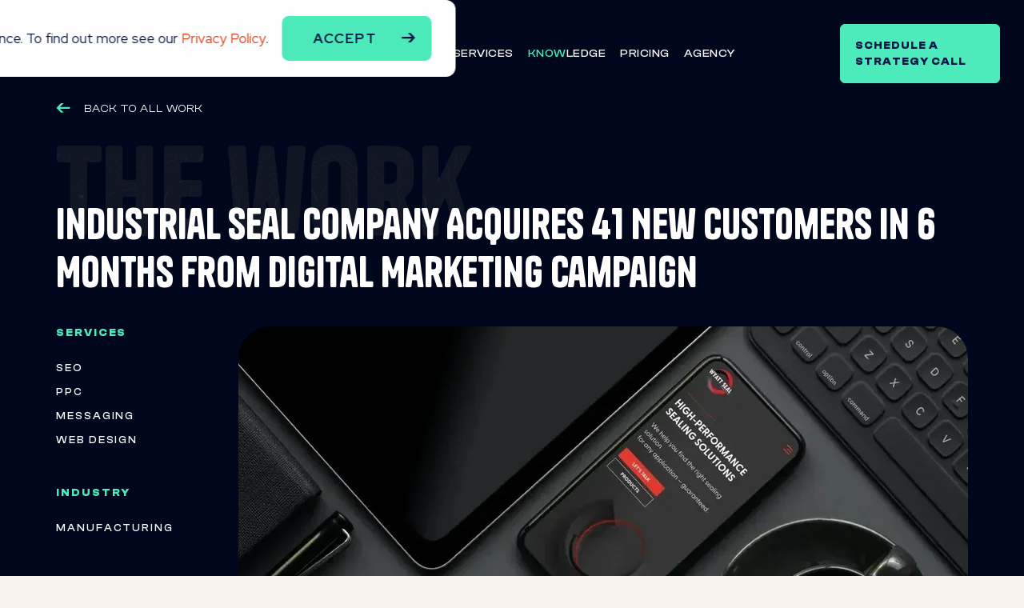

--- FILE ---
content_type: text/html; charset=UTF-8
request_url: https://www.knowmad.com/work/manufacturing-marketing-case-study
body_size: 12942
content:
<!doctype html><html lang="en"><head>
        <meta charset="utf-8">
        <title>Manufacturing Marketing Case Study | Industrial Seal Company</title>
        <link rel="shortcut icon" href="https://www.knowmad.com/hubfs/favicon.png">
        <meta name="description" content="Learn how Knowmad Digital Marketing generated more website traffic, leads, and new customers for an industrial seal company in this remarkable case study.">

        
        <link rel="preconnect" href="https://fonts.googleapis.com">
        <link rel="preconnect" href="https://fonts.gstatic.com" crossorigin>
        <link rel="preconnect" href="https://cdnjs.cloudflare.com">

        
        <link rel="preload" href="https://cdnjs.cloudflare.com/ajax/libs/font-awesome/4.7.0/css/font-awesome.min.css" as="style" onload="this.onload=null;this.rel='stylesheet'">
        <noscript><link rel="stylesheet" href="https://cdnjs.cloudflare.com/ajax/libs/font-awesome/4.7.0/css/font-awesome.min.css"></noscript>

        
        <!--     <link rel="stylesheet" href="https://cdnjs.cloudflare.com/ajax/libs/css3-animate-it/1.0.3/css/animations.css">
    <link rel="stylesheet" href="https://cdnjs.cloudflare.com/ajax/libs/slick-carousel/1.9.0/slick.min.css" />
    <link rel="stylesheet" href="https://cdnjs.cloudflare.com/ajax/libs/fancybox/3.5.0/jquery.fancybox.min.css"/> -->
        
        
        
        <meta name="viewport" content="width=device-width, initial-scale=1">

    <script src="/hs/hsstatic/jquery-libs/static-1.4/jquery/jquery-1.11.2.js"></script>
<script src="/hs/hsstatic/jquery-libs/static-1.4/jquery-migrate/jquery-migrate-1.2.1.js"></script>
<script>hsjQuery = window['jQuery'];</script>
    <meta property="og:description" content="Learn how Knowmad Digital Marketing generated more website traffic, leads, and new customers for an industrial seal company in this remarkable case study.">
    <meta property="og:title" content="Manufacturing Marketing Case Study | Industrial Seal Company">
    <meta name="twitter:description" content="Learn how Knowmad Digital Marketing generated more website traffic, leads, and new customers for an industrial seal company in this remarkable case study.">
    <meta name="twitter:title" content="Manufacturing Marketing Case Study | Industrial Seal Company">

    

    
    <style>
a.cta_button{-moz-box-sizing:content-box !important;-webkit-box-sizing:content-box !important;box-sizing:content-box !important;vertical-align:middle}.hs-breadcrumb-menu{list-style-type:none;margin:0px 0px 0px 0px;padding:0px 0px 0px 0px}.hs-breadcrumb-menu-item{float:left;padding:10px 0px 10px 10px}.hs-breadcrumb-menu-divider:before{content:'›';padding-left:10px}.hs-featured-image-link{border:0}.hs-featured-image{float:right;margin:0 0 20px 20px;max-width:50%}@media (max-width: 568px){.hs-featured-image{float:none;margin:0;width:100%;max-width:100%}}.hs-screen-reader-text{clip:rect(1px, 1px, 1px, 1px);height:1px;overflow:hidden;position:absolute !important;width:1px}
</style>

<link rel="stylesheet" href="https://www.knowmad.com/hubfs/hub_generated/template_assets/1/158539130696/1765896021625/template_main.css">
<link rel="stylesheet" href="https://www.knowmad.com/hubfs/hub_generated/module_assets/1/160364064863/1764912755173/module_Portfolio-post-innerhero.min.css">
<style>
</style>

    <script type="application/ld+json">
{
  "mainEntityOfPage" : {
    "@type" : "WebPage",
    "@id" : "https://www.knowmad.com/work/manufacturing-marketing-case-study"
  },
  "author" : {
    "name" : "Knowmad Digital Marketing",
    "url" : "https://www.knowmad.com/work/author/knowmad-digital-marketing",
    "@type" : "Person"
  },
  "headline" : "Manufacturing Marketing Case Study | Industrial Seal Company",
  "datePublished" : "2024-06-13T18:00:00.000Z",
  "dateModified" : "2025-10-03T16:20:27.267Z",
  "publisher" : {
    "name" : "Knowmad",
    "logo" : {
      "url" : "https://cdn2.hubspot.net/hubfs/142543/knowmad_logo_square_blue.png",
      "@type" : "ImageObject"
    },
    "@type" : "Organization"
  },
  "@context" : "https://schema.org",
  "@type" : "BlogPosting",
  "image" : [ "https://www.knowmad.com/hubfs/wyatt-mobile%20copy.webp" ]
}
</script>


    
<!--  Added by GoogleAnalytics4 integration -->
<script>
var _hsp = window._hsp = window._hsp || [];
window.dataLayer = window.dataLayer || [];
function gtag(){dataLayer.push(arguments);}

var useGoogleConsentModeV2 = true;
var waitForUpdateMillis = 1000;


if (!window._hsGoogleConsentRunOnce) {
  window._hsGoogleConsentRunOnce = true;

  gtag('consent', 'default', {
    'ad_storage': 'denied',
    'analytics_storage': 'denied',
    'ad_user_data': 'denied',
    'ad_personalization': 'denied',
    'wait_for_update': waitForUpdateMillis
  });

  if (useGoogleConsentModeV2) {
    _hsp.push(['useGoogleConsentModeV2'])
  } else {
    _hsp.push(['addPrivacyConsentListener', function(consent){
      var hasAnalyticsConsent = consent && (consent.allowed || (consent.categories && consent.categories.analytics));
      var hasAdsConsent = consent && (consent.allowed || (consent.categories && consent.categories.advertisement));

      gtag('consent', 'update', {
        'ad_storage': hasAdsConsent ? 'granted' : 'denied',
        'analytics_storage': hasAnalyticsConsent ? 'granted' : 'denied',
        'ad_user_data': hasAdsConsent ? 'granted' : 'denied',
        'ad_personalization': hasAdsConsent ? 'granted' : 'denied'
      });
    }]);
  }
}

gtag('js', new Date());
gtag('set', 'developer_id.dZTQ1Zm', true);
gtag('config', 'G-QHKFW2W7EF');
</script>
<script async src="https://www.googletagmanager.com/gtag/js?id=G-QHKFW2W7EF"></script>

<!-- /Added by GoogleAnalytics4 integration -->

<!--  Added by GoogleTagManager integration -->
<script>
var _hsp = window._hsp = window._hsp || [];
window.dataLayer = window.dataLayer || [];
function gtag(){dataLayer.push(arguments);}

var useGoogleConsentModeV2 = true;
var waitForUpdateMillis = 1000;



var hsLoadGtm = function loadGtm() {
    if(window._hsGtmLoadOnce) {
      return;
    }

    if (useGoogleConsentModeV2) {

      gtag('set','developer_id.dZTQ1Zm',true);

      gtag('consent', 'default', {
      'ad_storage': 'denied',
      'analytics_storage': 'denied',
      'ad_user_data': 'denied',
      'ad_personalization': 'denied',
      'wait_for_update': waitForUpdateMillis
      });

      _hsp.push(['useGoogleConsentModeV2'])
    }

    (function(w,d,s,l,i){w[l]=w[l]||[];w[l].push({'gtm.start':
    new Date().getTime(),event:'gtm.js'});var f=d.getElementsByTagName(s)[0],
    j=d.createElement(s),dl=l!='dataLayer'?'&l='+l:'';j.async=true;j.src=
    'https://www.googletagmanager.com/gtm.js?id='+i+dl;f.parentNode.insertBefore(j,f);
    })(window,document,'script','dataLayer','GTM-MN4358P');

    window._hsGtmLoadOnce = true;
};

_hsp.push(['addPrivacyConsentListener', function(consent){
  if(consent.allowed || (consent.categories && consent.categories.analytics)){
    hsLoadGtm();
  }
}]);

</script>

<!-- /Added by GoogleTagManager integration -->


<!-- Google Tag Manager -->
<script>(function(w,d,s,l,i){w[l]=w[l]||[];w[l].push({'gtm.start':
new Date().getTime(),event:'gtm.js'});var f=d.getElementsByTagName(s)[0],
j=d.createElement(s),dl=l!='dataLayer'?'&l='+l:'';j.async=true;j.src=
'https://www.googletagmanager.com/gtm.js?id='+i+dl;f.parentNode.insertBefore(j,f);
})(window,document,'script','dataLayer','GTM-MN4358P');</script>
<!-- End Google Tag Manager -->

<meta name="google-site-verification" content="CF6VhWcRtTExjF1ZJD6wrU9a1E8y-vrrFGG6K5bFSHI">

<meta name="majestic-site-verification" content="MJ12_d479625e-11da-40c6-9055-11e358029bb0">

<meta name="p:domain_verify" content="0af937800c6ff9b5f8393a7fae9149d8">

<script type="application/ld+json">
{
  "@context": "http://schema.org",
  "@type": "Organization",
  "address": {
    "@type": "PostalAddress",
    "addressLocality": "Charlotte",
    "addressRegion": "NC",
    "postalCode": "28204",
    "streetAddress": "933 Louise Ave, Suite H"
      		 },
  "name": "Knowmad Digital Marketing",
  "telephone": "7043439330",
  "url": "https://www.knowmad.com/",
  "logo": "https://www.knowmad.com/hs-fs/hubfs/knowmad-2016/images/logo.png?t=1506705139952&width=272&name=logo.png",
  "image": "https://www.knowmad.com/hs-fs/hubfs/knowmad-2016/images/logo.png?t=1506705139952&width=272&name=logo.png",
  "description": "Knowmad is a Charlotte, NC digital marketing agency that specializes in internet marketing services including inbound marketing, SEO, PPC, content marketing and web design."
}
</script>
<!--Navu Script -->

<link rel="amphtml" href="https://www.knowmad.com/work/manufacturing-marketing-case-study?hs_amp=true">

<meta property="og:image" content="https://www.knowmad.com/hubfs/wyatt-mobile%20copy.webp">
<meta property="og:image:width" content="1204">
<meta property="og:image:height" content="727">

<meta name="twitter:image" content="https://www.knowmad.com/hubfs/wyatt-mobile%20copy.webp">


<meta property="og:url" content="https://www.knowmad.com/work/manufacturing-marketing-case-study">
<meta name="twitter:card" content="summary_large_image">

<link rel="canonical" href="https://www.knowmad.com/work/manufacturing-marketing-case-study">

<meta property="og:type" content="article">
<link rel="alternate" type="application/rss+xml" href="https://www.knowmad.com/work/rss.xml">
<meta name="twitter:domain" content="www.knowmad.com">
<script src="//platform.linkedin.com/in.js" type="text/javascript">
    lang: en_US
</script>

<meta http-equiv="content-language" content="en">






    <meta name="generator" content="HubSpot"></head>
    <body>
<!--  Added by GoogleTagManager integration -->
<noscript><iframe src="https://www.googletagmanager.com/ns.html?id=GTM-MN4358P" height="0" width="0" style="display:none;visibility:hidden"></iframe></noscript>

<!-- /Added by GoogleTagManager integration -->


        
        
        <div class="body-wrapper   hs-content-id-160220277065 hs-blog-post hs-content-path-work-manufacturing-marketing-case-study hs-content-name-industrial-seal-company-acquires-41-new-customers- hs-blog-name-portfolio-blog hs-blog-id-159776651576">
            
            <div data-global-resource-path="knowmad/templates/partials/header.html"><header class="header">
    <div class="align-center d-flex flex-wrap justify-space-between main-header">
        <div class="logo">
            
    






  



<span id="hs_cos_wrapper_logo_" class="hs_cos_wrapper hs_cos_wrapper_widget hs_cos_wrapper_type_linked_image" style="" data-hs-cos-general-type="widget" data-hs-cos-type="linked_image"><a href="/" target="_parent" id="hs-link-logo_" style="border-width:0px;border:0px;"><img src="https://www.knowmad.com/hubfs/knowmad-logo-1.svg" class="hs-image-widget " width="250" height="52" alt="knowmad-logo-1" title="knowmad-logo-1"></a></span>
        </div>
        <div class="right-part d-flex flex-wrap align-center justify-space-between">
            <div class="mainmenu">
                <div id="hs_cos_wrapper_mainmenu" class="hs_cos_wrapper hs_cos_wrapper_widget hs_cos_wrapper_type_module widget-type-menu" style="" data-hs-cos-general-type="widget" data-hs-cos-type="module">
<span id="hs_cos_wrapper_mainmenu_" class="hs_cos_wrapper hs_cos_wrapper_widget hs_cos_wrapper_type_menu" style="" data-hs-cos-general-type="widget" data-hs-cos-type="menu"><div id="hs_menu_wrapper_mainmenu_" class="hs-menu-wrapper active-branch flyouts hs-menu-flow-horizontal" role="navigation" data-sitemap-name="default" data-menu-id="158548524065" aria-label="Navigation Menu">
 <ul role="menu">
  <li class="hs-menu-item hs-menu-depth-1 hs-item-has-children" role="none"><a href="https://www.knowmad.com/working-together" aria-haspopup="true" aria-expanded="false" role="menuitem">working together</a>
   <ul role="menu" class="hs-menu-children-wrapper">
    <li class="hs-menu-item hs-menu-depth-2" role="none"><a href="https://www.knowmad.com/working-together/why-knowmad" role="menuitem">Why Knowmad?</a></li>
    <li class="hs-menu-item hs-menu-depth-2" role="none"><a href="https://www.knowmad.com/working-together/how-we-can-help" role="menuitem">How We Can Help</a></li>
    <li class="hs-menu-item hs-menu-depth-2" role="none"><a href="https://www.knowmad.com/working-together/our-ideal-client" role="menuitem">Our Ideal Client</a></li>
    <li class="hs-menu-item hs-menu-depth-2" role="none"><a href="https://www.knowmad.com/working-together/who-we-work-with" role="menuitem">Who We Work With</a></li>
   </ul></li>
  <li class="hs-menu-item hs-menu-depth-1" role="none"><a href="https://www.knowmad.com/digital-marketing-program" role="menuitem">our program</a></li>
  <li class="hs-menu-item hs-menu-depth-1" role="none"><a href="https://www.knowmad.com/b2b-digital-marketing-services" role="menuitem">Services</a></li>
  <li class="hs-menu-item hs-menu-depth-1 hs-item-has-children" role="none"><a href="https://www.knowmad.com/blog" aria-haspopup="true" aria-expanded="false" role="menuitem"><span>Know</span>ledge</a>
   <ul role="menu" class="hs-menu-children-wrapper">
    <li class="hs-menu-item hs-menu-depth-2" role="none"><a href="https://www.knowmad.com/work" role="menuitem">Case Studies</a></li>
    <li class="hs-menu-item hs-menu-depth-2" role="none"><a href="https://www.knowmad.com/blog" role="menuitem">Digital Marketing Insights</a></li>
    <li class="hs-menu-item hs-menu-depth-2" role="none"><a href="https://www.knowmad.com/webinars" role="menuitem">Webinars</a></li>
   </ul></li>
  <li class="hs-menu-item hs-menu-depth-1" role="none"><a href="https://www.knowmad.com/pricing" role="menuitem">Pricing</a></li>
  <li class="hs-menu-item hs-menu-depth-1" role="none"><a href="https://www.knowmad.com/our-agency" role="menuitem">Agency</a></li>
 </ul>
</div></span></div>
            </div>
            <div id="hs_cos_wrapper_module_170981732304321" class="hs_cos_wrapper hs_cos_wrapper_widget hs_cos_wrapper_type_module" style="" data-hs-cos-general-type="widget" data-hs-cos-type="module"><div class="hs-menu-children-wrapper mega_menu children-wrapper-cover" data-menu="Services">
    <div class="cover d-flex flex-wrap white-text">
        <div class="services-box">
            <span class="main_title">Services</span>
            <div class="text">
                Everything you need to fuel your growth online.
            </div>
            
            <div class="link-style mt-50">
                
                
                <a href="https://www.knowmad.com/b2b-digital-marketing-services">
                    view all
                </a>
            </div>
            
        </div>
        <div class="menu-box">
            <span id="hs_cos_wrapper_module_170981732304321_" class="hs_cos_wrapper hs_cos_wrapper_widget hs_cos_wrapper_type_simple_menu" style="" data-hs-cos-general-type="widget" data-hs-cos-type="simple_menu"><div id="hs_menu_wrapper_module_170981732304321_" class="hs-menu-wrapper active-branch flyouts hs-menu-flow-horizontal" role="navigation" data-sitemap-name="" data-menu-id="" aria-label="Navigation Menu">
 <ul role="menu">
  <li class="hs-menu-item hs-menu-depth-1" role="none"><a href="https://www.knowmad.com/digital-marketing-services/ai-search" role="menuitem" target="_self">AI Search</a></li>
  <li class="hs-menu-item hs-menu-depth-1 hs-item-has-children" role="none"><a href="https://www.knowmad.com/industrial-brand-strategy-services" aria-haspopup="true" aria-expanded="false" role="menuitem" target="_self">Brand Strategy &amp; Messaging</a>
   <ul role="menu" class="hs-menu-children-wrapper">
    <li class="hs-menu-item hs-menu-depth-2" role="none"><a href="https://www.knowmad.com/digital-marketing-services/messaging-strategy" role="menuitem" target="_self">Messaging Strategy</a></li>
    <li class="hs-menu-item hs-menu-depth-2" role="none"><a href="https://www.knowmad.com/digital-marketing-services/marketing-plan" role="menuitem" target="_self">Marketing Plan</a></li>
    <li class="hs-menu-item hs-menu-depth-2" role="none"><a href="https://www.knowmad.com/digital-marketing-services/email-marketing" role="menuitem" target="_self">Email Marketing</a></li>
   </ul></li>
  <li class="hs-menu-item hs-menu-depth-1 hs-item-has-children" role="none"><a href="https://www.knowmad.com/industrial-search-engine-marketing" aria-haspopup="true" aria-expanded="false" role="menuitem" target="_self">Search Marketing</a>
   <ul role="menu" class="hs-menu-children-wrapper">
    <li class="hs-menu-item hs-menu-depth-2" role="none"><a href="https://www.knowmad.com/digital-marketing-services/ai-search" role="menuitem" target="_self">AI Search</a></li>
    <li class="hs-menu-item hs-menu-depth-2" role="none"><a href="https://www.knowmad.com/digital-marketing-services/seo-services" role="menuitem" target="_self">SEO</a></li>
    <li class="hs-menu-item hs-menu-depth-2" role="none"><a href="https://www.knowmad.com/digital-marketing-services/pay-per-click" role="menuitem" target="_self">Pay-Per-Click</a></li>
   </ul></li>
  <li class="hs-menu-item hs-menu-depth-1 hs-item-has-children" role="none"><a href="https://www.knowmad.com/industrial-design-services" aria-haspopup="true" aria-expanded="false" role="menuitem" target="_self">Design Services</a>
   <ul role="menu" class="hs-menu-children-wrapper">
    <li class="hs-menu-item hs-menu-depth-2" role="none"><a href="https://www.knowmad.com/digital-marketing-services/web-design" role="menuitem" target="_self">Website Design</a></li>
    <li class="hs-menu-item hs-menu-depth-2" role="none"><a href="https://www.knowmad.com/digital-marketing-services/growth-driven-design" role="menuitem" target="_self">Growth-Driven Design</a></li>
    <li class="hs-menu-item hs-menu-depth-2" role="none"><a href="https://www.knowmad.com/digital-marketing-services/brand-collateral" role="menuitem" target="_self">Brand Collateral</a></li>
   </ul></li>
  <li class="hs-menu-item hs-menu-depth-1 hs-item-has-children" role="none"><a href="javascript:void(0);" aria-haspopup="true" aria-expanded="false" role="menuitem" target="_self">HubSpot Services</a>
   <ul role="menu" class="hs-menu-children-wrapper">
    <li class="hs-menu-item hs-menu-depth-2" role="none"><a href="https://www.knowmad.com/digital-marketing-services/hubspot-onboarding" role="menuitem" target="_self">HubSpot Onboarding</a></li>
    <li class="hs-menu-item hs-menu-depth-2" role="none"><a href="https://www.knowmad.com/digital-marketing-services/hubspot-crm-implementation" role="menuitem" target="_self">HubSpot CRM Implementation</a></li>
    <li class="hs-menu-item hs-menu-depth-2" role="none"><a href="https://www.knowmad.com/digital-marketing-services/hubspot-consulting" role="menuitem" target="_self">HubSpot Consulting</a></li>
   </ul></li>
 </ul>
</div></span>
        </div>
        <div class="menu-case">
            
            
            <a href="https://www.knowmad.com/digital-marketing-services/ai-search">
                <div class="image">
                    
                    
                    
                    
                    
                    
                    <img src="https://www.knowmad.com/hs-fs/hubfs/Services-Nav-Menu-CTA-Image-900x548px.jpg?width=900&amp;height=548&amp;name=Services-Nav-Menu-CTA-Image-900x548px.jpg" alt="A digital graphic of a mountain rage wireframe over a black background." loading="lazy" width="900" height="548" style="max-width: 100%; height: auto;" srcset="https://www.knowmad.com/hs-fs/hubfs/Services-Nav-Menu-CTA-Image-900x548px.jpg?width=450&amp;height=274&amp;name=Services-Nav-Menu-CTA-Image-900x548px.jpg 450w, https://www.knowmad.com/hs-fs/hubfs/Services-Nav-Menu-CTA-Image-900x548px.jpg?width=900&amp;height=548&amp;name=Services-Nav-Menu-CTA-Image-900x548px.jpg 900w, https://www.knowmad.com/hs-fs/hubfs/Services-Nav-Menu-CTA-Image-900x548px.jpg?width=1350&amp;height=822&amp;name=Services-Nav-Menu-CTA-Image-900x548px.jpg 1350w, https://www.knowmad.com/hs-fs/hubfs/Services-Nav-Menu-CTA-Image-900x548px.jpg?width=1800&amp;height=1096&amp;name=Services-Nav-Menu-CTA-Image-900x548px.jpg 1800w, https://www.knowmad.com/hs-fs/hubfs/Services-Nav-Menu-CTA-Image-900x548px.jpg?width=2250&amp;height=1370&amp;name=Services-Nav-Menu-CTA-Image-900x548px.jpg 2250w, https://www.knowmad.com/hs-fs/hubfs/Services-Nav-Menu-CTA-Image-900x548px.jpg?width=2700&amp;height=1644&amp;name=Services-Nav-Menu-CTA-Image-900x548px.jpg 2700w" sizes="(max-width: 900px) 100vw, 900px">
                    
                </div>
                <div class="text">
                    <div class="sub">LEARN MORE</div>
                    <div class="title">
                        Search has evolved.<br>Our AI Search offering helps you build visibility in the new world of search.
                    </div>
                </div>
            </a>
        </div>
    </div>
</div></div>
            <div class="buttons d-flex flex-wrap">
                <div class="button-1 clone-btn"><div id="hs_cos_wrapper_btn_1" class="hs_cos_wrapper hs_cos_wrapper_widget hs_cos_wrapper_type_module" style="" data-hs-cos-general-type="widget" data-hs-cos-type="module">
  



  
    
  



<a class="hs-button" href="https://www.knowmad.com/schedule-a-call" id="hs-button_btn_1" rel="">
  Schedule a Strategy Call
</a>

</div></div>
            </div>
        </div>
    </div>
</header></div>
            

            <main id="main-content" class="body-container-wrapper">
                

<div class="body-container radius-remove portfolio_blopostmain">

    <div style="display:none"><ul>
<li>INCREASE IN WEBSITE SESSIONS<br><strong>73%</strong></li>
<li>NEW CUSTOMERS<br><strong>41</strong></li>
<li>INCREASE IN QUALIFIED LEADS<br><strong>49%</strong></li>
</ul></div>
    <div class="" style="display:none;">MANUFACTURING</div>
    <div id="hs_cos_wrapper_module_17097328681283" class="hs_cos_wrapper hs_cos_wrapper_widget hs_cos_wrapper_type_module" style="" data-hs-cos-general-type="widget" data-hs-cos-type="module"><div class="blogpost_inner pfpost_innerhero white-text  border-radius ">
    <div class="container">
        <div class="backto_blog">
            <a href="/work">back to all work</a>
        </div>
        <div class="post_title">
            <h1><span class="bg_pattern">the work</span><span id="hs_cos_wrapper_name" class="hs_cos_wrapper hs_cos_wrapper_meta_field hs_cos_wrapper_type_text" style="" data-hs-cos-general-type="meta_field" data-hs-cos-type="text">Industrial Seal Company Acquires 41 New Customers in 6 Months From Digital Marketing Campaign</span></h1>
        </div>
        <div class="section_wrap">
            <div class="left_part">
                <div class="posthero_topics">
                    
                    <div class="topics_title">services</div>
                    <ul>
                        
                        <li><a class="topic-link" href="https://www.knowmad.com/work/tag/seo">SEO</a></li>
                        
                        <li><a class="topic-link" href="https://www.knowmad.com/work/tag/ppc">PPC</a></li>
                        
                        <li><a class="topic-link" href="https://www.knowmad.com/work/tag/messaging">Messaging</a></li>
                        
                        <li><a class="topic-link" href="https://www.knowmad.com/work/tag/web-design">Web Design</a></li>
                        
                    </ul>
                    
                </div>
                
                <div class="posthero_topics industry">
                    <div class="topics_title">INDUSTRY</div>
                    <ul>
                        <li>MANUFACTURING</li>
                    </ul>
                </div>
                
                <div class="launch_site">
                    
                    
                    <div class="wyattseal_logo">
                        
                        
                        
                        
                        
                        <img src="https://www.knowmad.com/hubfs/Wyatt-Seal-logo%201.svg" alt="Wyatt-Seal-logo 1" loading="lazy" width="148" height="133" style="max-width: 100%; height: auto;">
                    </div>
                    
                </div>
            </div>
            <div class="right_part">
                
                <div class="post_featuredimg">
                    <img src="https://www.knowmad.com/hs-fs/hubfs/wyatt-mobile%20copy.webp?width=1064&amp;height=602&amp;name=wyatt-mobile%20copy.webp" alt="Image" loading="lazy" width="1064" height="602" srcset="https://www.knowmad.com/hs-fs/hubfs/wyatt-mobile%20copy.webp?width=532&amp;height=301&amp;name=wyatt-mobile%20copy.webp 532w, https://www.knowmad.com/hs-fs/hubfs/wyatt-mobile%20copy.webp?width=1064&amp;height=602&amp;name=wyatt-mobile%20copy.webp 1064w, https://www.knowmad.com/hs-fs/hubfs/wyatt-mobile%20copy.webp?width=1596&amp;height=903&amp;name=wyatt-mobile%20copy.webp 1596w, https://www.knowmad.com/hs-fs/hubfs/wyatt-mobile%20copy.webp?width=2128&amp;height=1204&amp;name=wyatt-mobile%20copy.webp 2128w, https://www.knowmad.com/hs-fs/hubfs/wyatt-mobile%20copy.webp?width=2660&amp;height=1505&amp;name=wyatt-mobile%20copy.webp 2660w, https://www.knowmad.com/hs-fs/hubfs/wyatt-mobile%20copy.webp?width=3192&amp;height=1806&amp;name=wyatt-mobile%20copy.webp 3192w" sizes="(max-width: 1064px) 100vw, 1064px">
                </div>
                
            </div>
        </div>
    </div>
</div></div>
    
    <div id="hs_cos_wrapper_module_171022372477616" class="hs_cos_wrapper hs_cos_wrapper_widget hs_cos_wrapper_type_module" style="" data-hs-cos-general-type="widget" data-hs-cos-type="module">
<div class="counter_section">
    <div class="container">
        <div class="section_wrap">  
            <div class="left_Part">
                <h2>results</h2>
                
                <div class="quote"><span class="quote_icon"><img src="https://www.knowmad.com/hubfs/knowmad_2024/image/quote.png"></span>It [July] was probably the best lead generation month I’ve ever seen.</div>
                                
                <div class="name_desi">scott mcMillan -- <span>executive vice president of wyatt seal inc.</span></div>
            </div>
            <div class="right_part">
                <div class="right_col">
                    
                    <div class="right_inner">
                        <div class="inner">
                            <div class="counter_title">INCREASE IN WEBSITE SESSIONS</div>
                            <div class="counter_wrap">
                            <div class="counter" data-count="73">73</div><span>%</span>
                            </div>
                        </div>
                    </div>
                    
                    <div class="right_inner">
                        <div class="inner">
                            <div class="counter_title">INCREASE IN QUALIFIED LEADS</div>
                            <div class="counter_wrap">
                            <div class="counter" data-count="49">49</div><span>%</span>
                            </div>
                        </div>
                    </div>
                    
                    <div class="right_inner">
                        <div class="inner">
                            <div class="counter_title">NEW CUSTOMERS</div>
                            <div class="counter_wrap">
                            <div class="counter" data-count="41">41</div>
                            </div>
                        </div>
                    </div>
                    
                </div>
            </div>
        </div>
    </div>
</div>
</div>
    
    <div id="hs_cos_wrapper_module_171022923172732" class="hs_cos_wrapper hs_cos_wrapper_widget hs_cos_wrapper_type_module" style="" data-hs-cos-general-type="widget" data-hs-cos-type="module">
<div class="about_project ">
    <div class="container">
        <div class="all_insights white-text"><span>ABOUT THE PROJECT</span></div>
        <div class="section_wrap white-text">
            
            <div class="col">
                <div class="inner">
                    <h3>Wyatt Seal</h3>
                    <div class="box_content"><p>Wyatt Seal, Inc. engineers, manufactures, and distributes products that control the flow of fluids through sealing technologies. For over 50 years, they've helped customers find the right sealing solution for any application. They're proudly aligned with some of the largest seal manufacturers in the world, offering customers access to thousands of manufactured seals, gaskets, O-rings, and many other specialty items.</p></div>
                </div>
            </div>
            
            <div class="col">
                <div class="inner">
                    <h3>The challenge</h3>
                    <div class="box_content"><p><span data-preserver-spaces="true">Wyatt Seal&nbsp;</span><strong><span data-preserver-spaces="true">struggled to generate sales-qualified leads</span></strong><span data-preserver-spaces="true">&nbsp;and&nbsp;</span><strong><span data-preserver-spaces="true">track the ROI of their digital marketing efforts</span></strong><span data-preserver-spaces="true">,</span><strong><span data-preserver-spaces="true">&nbsp;</span></strong><span data-preserver-spaces="true">even with another digital marketing agency in place. They wanted to grow the business online, but their campaigns weren't achieving their desired results. They needed more effective digital marketing.</span></p></div>
                </div>
            </div>
            
        </div>
        
        <div class="bottom_part">
            <img src="https://www.knowmad.com/hs-fs/hubfs/wyatt-intro.webp?width=1330&amp;height=445&amp;name=wyatt-intro.webp" alt="Product Catalog Challenges" loading="lazy" width="1330" height="445" srcset="https://www.knowmad.com/hs-fs/hubfs/wyatt-intro.webp?width=665&amp;height=223&amp;name=wyatt-intro.webp 665w, https://www.knowmad.com/hs-fs/hubfs/wyatt-intro.webp?width=1330&amp;height=445&amp;name=wyatt-intro.webp 1330w, https://www.knowmad.com/hs-fs/hubfs/wyatt-intro.webp?width=1995&amp;height=668&amp;name=wyatt-intro.webp 1995w, https://www.knowmad.com/hs-fs/hubfs/wyatt-intro.webp?width=2660&amp;height=890&amp;name=wyatt-intro.webp 2660w, https://www.knowmad.com/hs-fs/hubfs/wyatt-intro.webp?width=3325&amp;height=1113&amp;name=wyatt-intro.webp 3325w, https://www.knowmad.com/hs-fs/hubfs/wyatt-intro.webp?width=3990&amp;height=1335&amp;name=wyatt-intro.webp 3990w" sizes="(max-width: 1330px) 100vw, 1330px">
        </div>
        
    </div>
</div>
</div>
  
     
    
    <div class="blog-post portfolio_blogpost">
        <div class="container">
            <div class="post_main">
                <article class="blog-postwrap">
                    <div class="blog-post__body">
                        <span id="hs_cos_wrapper_post_body" class="hs_cos_wrapper hs_cos_wrapper_meta_field hs_cos_wrapper_type_rich_text" style="" data-hs-cos-general-type="meta_field" data-hs-cos-type="rich_text"><h2>The solution</h2>
<p><span>We started by&nbsp;</span><a href="https://www.knowmad.com/buyer-journey-map" rel="noopener">understanding their ideal buyer</a><span>&nbsp;and how they found and interacted with Wyatt Seal online. Then we devised a strategy to attract, nurture, and convert that buyer. The strategy included specific channels, tactics, and budget required to achieve their goals with trackable metrics to measure success and the impact on the business.</span></p></span>
                    </div>
                </article>
            </div>
        </div>
    </div>
    
    <div id="hs_cos_wrapper_module_171023764789012" class="hs_cos_wrapper hs_cos_wrapper_widget hs_cos_wrapper_type_module" style="" data-hs-cos-general-type="widget" data-hs-cos-type="module">
<div class="portfolio_foundation">
    <div class="container">
        <div class="top_text">Our first step was to establish a foundation for digital marketing success, which included the following services:</div>
        <div class="section_wrap">
            
            <div class="section_inner">
                <span class="dots"></span>
                <div class="inner">
                    <h2>messaging strategy &amp; implementation</h2>
                    <div class="box_content"><p>We held a workshop to dive deeper into what the ideal buyer wants, the problems they experience, and how Wyatt Seal could be positioned as the guide to solve those problems. We crafted clear messaging that would resonate with them and compel them to action. With the strategy and messaging in place, we were poised to help improve conversion rates and generate more qualified leads.</p></div>
                    
                    <div class="learn_more">
                        
                        
                        <a href="https://www.knowmad.com/digital-marketing-services/messaging-strategy">
                            learn more
                        </a>
                    </div>
                    
                </div>
            </div>
            
            <div class="section_inner">
                <span class="dots"></span>
                <div class="inner">
                    <h2>Homepage Redesign &amp; Landing Pages</h2>
                    <div class="box_content"><p><span>The Homepage of the website was completely reimagined to bring their messaging to life. The header section clearly communicates Wyatt Seal’s value proposition and how they help prospective customers. As a result, the page connects more powerfully with prospective customers and makes it easy to see how to work with Wyatt Seal.</span><br><br><span>New Industry pages highlight the unique problems of each industry and how Wyatt Seal helps companies in those industries find the right sealing solution.</span><br><br><span>These pages tell a more compelling story, provide a clear call-to-action to generate more traffic and qualified leads, and are optimized for search marketing.</span></p></div>
                    
                    <div class="learn_more">
                        
                        
                        <a href="https://www.knowmad.com/digital-marketing-services/web-design">
                            learn more
                        </a>
                    </div>
                    
                </div>
            </div>
            
            <div class="section_inner">
                <span class="dots"></span>
                <div class="inner">
                    <h2>search marketing</h2>
                    <div class="box_content"><p><span>Next, our team planned and executed a search marketing campaign using both&nbsp;</span><a href="//www-knowmad-com.sandbox.hs-sites.com/digital-marketing-services/seo-services" rel="noopener">SEO</a><span>&nbsp;and&nbsp;</span><a href="//www-knowmad-com.sandbox.hs-sites.com/digital-marketing-services/pay-per-click" rel="noopener" target="_blank">pay-per-click advertising (PPC)</a><span>. PPC was used to accelerate the campaign performance, aiming for target keywords with high purchase intent.</span></p></div>
                    
                </div>
            </div>
            
            <div class="section_inner">
                <span class="dots"></span>
                <div class="inner">
                    <h2>Sales Funnel &amp; Email Marketing</h2>
                    <div class="box_content"><p><span>An "Engineer's Cheat Sheet" was designed as a lead generator and made available as a downloadable PDF after a visitor submits a form. This attracts potential customers who are interested but not ready to commit. Contacts who download this offer receive a series of targeted sales emails, which nurture the relationship and encourage them to connect with a seal expert for help.</span><br><br><span>Monthly<a href="//www-knowmad-com.sandbox.hs-sites.com/digital-marketing-services/email-marketing" rel="noopener"> email newsletters</a>, packed with valuable content, are used to keep Wyatt Seal at the top of mind, build trust, and boost sales over time. Immediate interest in the Cheat Sheet was observed when the first newsletter was sent.</span></p>
<p><span><img src="https://www.knowmad.com/hs-fs/hubfs/cheet-sheet-Photoroom.png-Photoroom.webp?width=800&amp;height=488&amp;name=cheet-sheet-Photoroom.png-Photoroom.webp" width="800" height="488" loading="lazy" alt="cheet-sheet-Photoroom.png-Photoroom" style="height: auto; max-width: 100%; width: 800px;" srcset="https://www.knowmad.com/hs-fs/hubfs/cheet-sheet-Photoroom.png-Photoroom.webp?width=400&amp;height=244&amp;name=cheet-sheet-Photoroom.png-Photoroom.webp 400w, https://www.knowmad.com/hs-fs/hubfs/cheet-sheet-Photoroom.png-Photoroom.webp?width=800&amp;height=488&amp;name=cheet-sheet-Photoroom.png-Photoroom.webp 800w, https://www.knowmad.com/hs-fs/hubfs/cheet-sheet-Photoroom.png-Photoroom.webp?width=1200&amp;height=732&amp;name=cheet-sheet-Photoroom.png-Photoroom.webp 1200w, https://www.knowmad.com/hs-fs/hubfs/cheet-sheet-Photoroom.png-Photoroom.webp?width=1600&amp;height=976&amp;name=cheet-sheet-Photoroom.png-Photoroom.webp 1600w, https://www.knowmad.com/hs-fs/hubfs/cheet-sheet-Photoroom.png-Photoroom.webp?width=2000&amp;height=1220&amp;name=cheet-sheet-Photoroom.png-Photoroom.webp 2000w, https://www.knowmad.com/hs-fs/hubfs/cheet-sheet-Photoroom.png-Photoroom.webp?width=2400&amp;height=1464&amp;name=cheet-sheet-Photoroom.png-Photoroom.webp 2400w" sizes="(max-width: 800px) 100vw, 800px"></span></p>
<p>&nbsp;</p></div>
                    
                </div>
            </div>
            
        </div>
    </div>
</div>
</div>
    
    <div id="hs_cos_wrapper_module_171439040533832" class="hs_cos_wrapper hs_cos_wrapper_widget hs_cos_wrapper_type_module" style="" data-hs-cos-general-type="widget" data-hs-cos-type="module">
<div class="portfolio_foundation">
    <div class="image_wrap">
        
        <div class="img_inner">
            <div class="img">
                
                
                
                
                
                
                <img src="https://www.knowmad.com/hs-fs/hubfs/mob-industry.webp?width=1316&amp;height=1443&amp;name=mob-industry.webp" alt="mob-industry" loading="lazy" width="1316" height="1443" style="max-width: 100%; height: auto;" srcset="https://www.knowmad.com/hs-fs/hubfs/mob-industry.webp?width=658&amp;height=722&amp;name=mob-industry.webp 658w, https://www.knowmad.com/hs-fs/hubfs/mob-industry.webp?width=1316&amp;height=1443&amp;name=mob-industry.webp 1316w, https://www.knowmad.com/hs-fs/hubfs/mob-industry.webp?width=1974&amp;height=2165&amp;name=mob-industry.webp 1974w, https://www.knowmad.com/hs-fs/hubfs/mob-industry.webp?width=2632&amp;height=2886&amp;name=mob-industry.webp 2632w, https://www.knowmad.com/hs-fs/hubfs/mob-industry.webp?width=3290&amp;height=3608&amp;name=mob-industry.webp 3290w, https://www.knowmad.com/hs-fs/hubfs/mob-industry.webp?width=3948&amp;height=4329&amp;name=mob-industry.webp 3948w" sizes="(max-width: 1316px) 100vw, 1316px">
                
            </div>
        </div>
        
        <div class="img_inner">
            <div class="img">
                
                
                
                
                
                
                <img src="https://www.knowmad.com/hs-fs/hubfs/desk.webp?width=1264&amp;height=715&amp;name=desk.webp" alt="desk" loading="lazy" width="1264" height="715" style="max-width: 100%; height: auto;" srcset="https://www.knowmad.com/hs-fs/hubfs/desk.webp?width=632&amp;height=358&amp;name=desk.webp 632w, https://www.knowmad.com/hs-fs/hubfs/desk.webp?width=1264&amp;height=715&amp;name=desk.webp 1264w, https://www.knowmad.com/hs-fs/hubfs/desk.webp?width=1896&amp;height=1073&amp;name=desk.webp 1896w, https://www.knowmad.com/hs-fs/hubfs/desk.webp?width=2528&amp;height=1430&amp;name=desk.webp 2528w, https://www.knowmad.com/hs-fs/hubfs/desk.webp?width=3160&amp;height=1788&amp;name=desk.webp 3160w, https://www.knowmad.com/hs-fs/hubfs/desk.webp?width=3792&amp;height=2145&amp;name=desk.webp 3792w" sizes="(max-width: 1264px) 100vw, 1264px">
                
            </div>
        </div>
        
    </div>
    <div class="full_width_img">
        <div class="img">
            
            
            
            
            
            
            <img src="https://www.knowmad.com/hs-fs/hubfs/knowmad_2024/Portfolio%20Images/wyatt-long.webp?width=2000&amp;height=716&amp;name=wyatt-long.webp" alt="wyatt-long" loading="lazy" width="2000" height="716" style="max-width: 100%; height: auto;" srcset="https://www.knowmad.com/hs-fs/hubfs/knowmad_2024/Portfolio%20Images/wyatt-long.webp?width=1000&amp;height=358&amp;name=wyatt-long.webp 1000w, https://www.knowmad.com/hs-fs/hubfs/knowmad_2024/Portfolio%20Images/wyatt-long.webp?width=2000&amp;height=716&amp;name=wyatt-long.webp 2000w, https://www.knowmad.com/hs-fs/hubfs/knowmad_2024/Portfolio%20Images/wyatt-long.webp?width=3000&amp;height=1074&amp;name=wyatt-long.webp 3000w, https://www.knowmad.com/hs-fs/hubfs/knowmad_2024/Portfolio%20Images/wyatt-long.webp?width=4000&amp;height=1432&amp;name=wyatt-long.webp 4000w, https://www.knowmad.com/hs-fs/hubfs/knowmad_2024/Portfolio%20Images/wyatt-long.webp?width=5000&amp;height=1790&amp;name=wyatt-long.webp 5000w, https://www.knowmad.com/hs-fs/hubfs/knowmad_2024/Portfolio%20Images/wyatt-long.webp?width=6000&amp;height=2148&amp;name=wyatt-long.webp 6000w" sizes="(max-width: 2000px) 100vw, 2000px">
            
        </div>
    </div>
</div>
</div>
    
    <div id="hs_cos_wrapper_module_171024097131933" class="hs_cos_wrapper hs_cos_wrapper_widget hs_cos_wrapper_type_module" style="" data-hs-cos-general-type="widget" data-hs-cos-type="module">
<div class="sticky_siteimg white-text">
    <div class="section_wrap">
        <div class="left_prt">
            <div class="sub_title">NEW HOMEPAGE</div>
            <h2>The Homepage of the website was completely reimagined to bring their messaging to life.</h2>
            <div class="content"></div>
        </div>
        <div class="right_prt">
            <div class="img">
                <img src="https://www.knowmad.com/hubfs/full-home.webp" alt="full-home">
            </div>
        </div>
    </div>
</div>
</div>
    
    <div id="hs_cos_wrapper_module_171024566023043" class="hs_cos_wrapper hs_cos_wrapper_widget hs_cos_wrapper_type_module" style="" data-hs-cos-general-type="widget" data-hs-cos-type="module"></div>
      
  <div id="hs_cos_wrapper_module_172562814600275" class="hs_cos_wrapper hs_cos_wrapper_widget hs_cos_wrapper_type_module" style="" data-hs-cos-general-type="widget" data-hs-cos-type="module"></div>

    
    <div id="hs_cos_wrapper_module_171025093962367" class="hs_cos_wrapper hs_cos_wrapper_widget hs_cos_wrapper_type_module" style="" data-hs-cos-general-type="widget" data-hs-cos-type="module"></div>
    
    <div id="hs_cos_wrapper_module_171025250181071" class="hs_cos_wrapper hs_cos_wrapper_widget hs_cos_wrapper_type_module" style="" data-hs-cos-general-type="widget" data-hs-cos-type="module">
<div class="success_section">
    <div class="container">
        <div class="section_wrap" style="background:url(https://www.knowmad.com/hubfs/wyatt-success.webp)no-repeat center/cover;">
            <div class="inner white-text">
                <h2>success</h2>
                <div class="content"><p>In just over six months, the campaign generated a 73% increase in website sessions, a 49% increase in qualified leads, and 41 new customers. Wyatt Seal’s new digital marketing efforts proved to be effective in generating the results they needed to grow their business online.</p></div>
            </div>
        </div>
    </div>
</div>
</div>
    
    

    <div class="next_post white-text">
        <div class="container">
            <div class="post_wrap">
                <a class="prev_next prev cursor-link" href="/work/seo-kiosk-manufacturer"> </a>
                <div class="left_part">
                    <div class="next_title">
                        NEXT UP
                    </div>
                    <h2>Search Traffic Grows by 200% for Kiosk Manufacturer Using SEO</h2>
                    
                   
                    
                </div>
                <div class="right_part">
                    <div class="img">
                        <img src="https://www.knowmad.com/hs-fs/hubfs/PARCEL.webp?width=1264&amp;height=715&amp;name=PARCEL.webp" alt="feature image" loading="lazy" width="1264" height="715" srcset="https://www.knowmad.com/hs-fs/hubfs/PARCEL.webp?width=632&amp;height=358&amp;name=PARCEL.webp 632w, https://www.knowmad.com/hs-fs/hubfs/PARCEL.webp?width=1264&amp;height=715&amp;name=PARCEL.webp 1264w, https://www.knowmad.com/hs-fs/hubfs/PARCEL.webp?width=1896&amp;height=1073&amp;name=PARCEL.webp 1896w, https://www.knowmad.com/hs-fs/hubfs/PARCEL.webp?width=2528&amp;height=1430&amp;name=PARCEL.webp 2528w, https://www.knowmad.com/hs-fs/hubfs/PARCEL.webp?width=3160&amp;height=1788&amp;name=PARCEL.webp 3160w, https://www.knowmad.com/hs-fs/hubfs/PARCEL.webp?width=3792&amp;height=2145&amp;name=PARCEL.webp 3792w" sizes="(max-width: 1264px) 100vw, 1264px">
                    </div>
                </div>
            </div>
        </div>
    </div>
    
    
</div>

            </main>

            
            <div data-global-resource-path="knowmad/templates/partials/footer.html"><footer class="footer white-text">
    <div class="shape">
        <img class="lazy" data-src="https://142543.fs1.hubspotusercontent-na1.net/hubfs/142543/knowmad_2024/image/shadow-ft.png">
    </div>
     
    <div class="footer-top">
        <div class="container">
            <div class="cover">
                <div class="sun mb-15">You can achieve sustainable growth online. And we can help you get there.</div>
                <span id="hs_cos_wrapper_my_header" class="hs_cos_wrapper hs_cos_wrapper_widget hs_cos_wrapper_type_header" style="" data-hs-cos-general-type="widget" data-hs-cos-type="header"><h2>let’s work together</h2></span>
                <div class="buttons md:mt-50 mt-30 d-flex flex-wrap">
                    <div class="button-1 clone-btn"><div id="hs_cos_wrapper_btn_1" class="hs_cos_wrapper hs_cos_wrapper_widget hs_cos_wrapper_type_module" style="" data-hs-cos-general-type="widget" data-hs-cos-type="module">
  



  
    
  



<a class="hs-button" href="https://www.knowmad.com/schedule-a-call" id="hs-button_btn_1" rel="">
  Schedule a Strategy Call
</a>

</div></div>
                </div>
                <div class="compass-ft">
                    <img src="https://www.knowmad.com/hubfs/knowmad_2024/image/Compass.svg" loading="lazy" width="324" height="324">
                </div>
            </div>
        </div>
    </div>
    
    <div id="hs_cos_wrapper_module_17092157800326" class="hs_cos_wrapper hs_cos_wrapper_widget hs_cos_wrapper_type_module" style="" data-hs-cos-general-type="widget" data-hs-cos-type="module"><div class="footer-slider" dir="rtl">
    
    <div class="box">
        WE HELP YOU GROW ONLINE
    </div>
    
    <div class="box">
        WE HELP YOU GROW ONLINE
    </div>
    
    <div class="box">
        WE HELP YOU GROW ONLINE
    </div>
    
    <div class="box">
        WE HELP YOU GROW ONLINE
    </div>
    
    <div class="box">
        WE HELP YOU GROW ONLINE
    </div>
    
</div></div>
    <div class="footer-button">
        <div class="container">
            <div class="main d-flex flex-wrap">
            <div class="box about">
                <div class="logo">
                    
    






  



<span id="hs_cos_wrapper_logo_" class="hs_cos_wrapper hs_cos_wrapper_widget hs_cos_wrapper_type_linked_image" style="" data-hs-cos-general-type="widget" data-hs-cos-type="linked_image"><a href="/" target="_parent" id="hs-link-logo_" style="border-width:0px;border:0px;"><img src="https://www.knowmad.com/hubfs/knowmad-logo-1.svg" class="hs-image-widget " style="width:250px;border-width:0px;border:0px;" width="250" alt="knowmad-logo-1" title="knowmad-logo-1"></a></span>
                </div>
                <div class="text md:mt-30 mt-50">
                    <div id="hs_cos_wrapper_address_text" class="hs_cos_wrapper hs_cos_wrapper_widget hs_cos_wrapper_type_module widget-type-rich_text" style="" data-hs-cos-general-type="widget" data-hs-cos-type="module"><span id="hs_cos_wrapper_address_text_" class="hs_cos_wrapper hs_cos_wrapper_widget hs_cos_wrapper_type_rich_text" style="" data-hs-cos-general-type="widget" data-hs-cos-type="rich_text"><p>933 Louise Ave #112,<br>Charlotte, NC 28204</p>
<p><a href="tel:877-898-3403" rel="noopener">877-898-3403</a></p></span></div>
                </div>
                <div class="footer-logo-wrap lg:mt-90 md:mt-30 mt-50">
                    <div id="hs_cos_wrapper_footer-company-logo" class="hs_cos_wrapper hs_cos_wrapper_widget hs_cos_wrapper_type_module" style="" data-hs-cos-general-type="widget" data-hs-cos-type="module"><div class="footer-logo-row d-flex flex-wrap align-center">
    
    
    <div class="footer-logo">
        
        
        
        <img src="https://www.knowmad.com/hubfs/knowmad_2024/image/HubSpot.svg" alt="HubSpot" loading="lazy" width="105" height="39">
    </div>
    
    
    
    <div class="footer-logo">
        
        
        
        <img src="https://www.knowmad.com/hubfs/knowmad_2024/image/Industrial%20.svg" alt="Industrial " loading="lazy" width="154" height="47">
    </div>
    
    
    
    <div class="footer-logo">
        
        
        
        <img src="https://www.knowmad.com/hs-fs/hubfs/ACD.png?width=91&amp;height=60&amp;name=ACD.png" alt="ACD" loading="lazy" width="91" height="60" srcset="https://www.knowmad.com/hs-fs/hubfs/ACD.png?width=46&amp;height=30&amp;name=ACD.png 46w, https://www.knowmad.com/hs-fs/hubfs/ACD.png?width=91&amp;height=60&amp;name=ACD.png 91w, https://www.knowmad.com/hs-fs/hubfs/ACD.png?width=137&amp;height=90&amp;name=ACD.png 137w, https://www.knowmad.com/hs-fs/hubfs/ACD.png?width=182&amp;height=120&amp;name=ACD.png 182w, https://www.knowmad.com/hs-fs/hubfs/ACD.png?width=228&amp;height=150&amp;name=ACD.png 228w, https://www.knowmad.com/hs-fs/hubfs/ACD.png?width=273&amp;height=180&amp;name=ACD.png 273w" sizes="(max-width: 91px) 100vw, 91px">
    </div>
    
    
</div></div>
                </div>
            
            </div>
            <div class="box ft-menu">
                <div id="hs_cos_wrapper_simple_menu" class="hs_cos_wrapper hs_cos_wrapper_widget hs_cos_wrapper_type_module widget-type-simple_menu" style="" data-hs-cos-general-type="widget" data-hs-cos-type="module"><span id="hs_cos_wrapper_simple_menu_" class="hs_cos_wrapper hs_cos_wrapper_widget hs_cos_wrapper_type_simple_menu" style="" data-hs-cos-general-type="widget" data-hs-cos-type="simple_menu"><div id="hs_menu_wrapper_simple_menu_" class="hs-menu-wrapper active-branch flyouts hs-menu-flow-vertical" role="navigation" data-sitemap-name="" data-menu-id="" aria-label="Navigation Menu">
 <ul role="menu">
  <li class="hs-menu-item hs-menu-depth-1" role="none"><a href="https://www.knowmad.com/digital-marketing-program" role="menuitem" target="_self">Our Program</a></li>
  <li class="hs-menu-item hs-menu-depth-1" role="none"><a href="https://www.knowmad.com/b2b-digital-marketing-services" role="menuitem" target="_self">Services</a></li>
  <li class="hs-menu-item hs-menu-depth-1" role="none"><a href="/work" role="menuitem" target="_self">Portfolio</a></li>
  <li class="hs-menu-item hs-menu-depth-1" role="none"><a href="https://www.knowmad.com/our-agency" role="menuitem" target="_self">Agency</a></li>
 </ul>
</div></span></div>
            </div>
            <div class="box contact">
                <div class="inner">
                    <div class="form-sign">
                        <span id="hs_cos_wrapper_my_form" class="hs_cos_wrapper hs_cos_wrapper_widget hs_cos_wrapper_type_form" style="" data-hs-cos-general-type="widget" data-hs-cos-type="form"><h3 id="hs_cos_wrapper_my_form_title" class="hs_cos_wrapper form-title" data-hs-cos-general-type="widget_field" data-hs-cos-type="text">sign up for our emails</h3>

<div id="hs_form_target_my_form"></div>









</span>
                    </div>
                    <div class="social-media mt-25">
                        <ul>
                            <li><a href="https://www.youtube.com/@Knowmad" target="_blank"><img src="https://www.knowmad.com/hubfs/knowmad_2024/image/Youtube.svg" alt="youtube icon" loading="lazy" width="37" height="26"></a></li>
                            <li><a href="https://www.linkedin.com/company/knowmad/" target="_blank"><img src="https://www.knowmad.com/hubfs/knowmad_2024/image/linkedin.svg" alt="linkedin icon" loading="lazy" width="28" height="28"></a></li>
                        </ul>
                    </div>
                </div>
            </div>
            </div>
           
             <div class="privacy-policy mt-30 md:mt-90">
                    <div id="hs_cos_wrapper_privacy_text" class="hs_cos_wrapper hs_cos_wrapper_widget hs_cos_wrapper_type_module widget-type-rich_text" style="" data-hs-cos-general-type="widget" data-hs-cos-type="module"><span id="hs_cos_wrapper_privacy_text_" class="hs_cos_wrapper hs_cos_wrapper_widget hs_cos_wrapper_type_rich_text" style="" data-hs-cos-general-type="widget" data-hs-cos-type="rich_text"><ul>
<li><a href="https://www.knowmad.com/privacy-policy" rel="noopener">Privacy</a></li>
<li><a href="https://www.knowmad.com/term-conditions" rel="noopener">Terms</a></li>
<li><a href="https://www.knowmad.com/news/responsible-ai-principles" rel="noopener" target="_blank">AI Principles</a></li>
<li><a href="https://www.knowmad.com/newsletter-sign-up" rel="noopener" target="_blank">Review Us</a></li>
</ul>
<p>© 2002-2026 Knowmad Digital Marketing</p></span></div>
                </div>
            
        </div>
    </div>
</footer></div>
            
        </div>

        
        <script src="https://www.knowmad.com/hubfs/hub_generated/template_assets/1/158871520151/1765896020148/template_slick.min.js" defer></script>

        <script src="https://www.knowmad.com/hubfs/hub_generated/template_assets/1/158831801758/1765896022965/template_TweenMax.min.js" defer></script>
        <script src="https://www.knowmad.com/hubfs/hub_generated/template_assets/1/158831393424/1765896021625/template_ScrollMagic.min.js" defer></script>

        <script type="text/javascript" src="https://scrollmagic.io/scrollmagic/uncompressed/plugins/animation.gsap.js" defer></script>
        <script src="https://www.knowmad.com/hubfs/hub_generated/template_assets/1/168663156815/1765896020192/template_lazyload.min.js" defer></script>
        <script src="https://www.knowmad.com/hubfs/hub_generated/template_assets/1/160377579951/1765896020269/template_countjs.min.js" defer></script>

        <!--     <script src="https://cdnjs.cloudflare.com/ajax/libs/slick-carousel/1.9.0/slick.min.js"></script>
    <script src="https://cdnjs.cloudflare.com/ajax/libs/css3-animate-it/1.0.3/js/css3-animate-it.js"></script>
    <script src="https://cdnjs.cloudflare.com/ajax/libs/fancybox/3.5.0/jquery.fancybox.min.js"></script>   -->
        
        
<!-- HubSpot performance collection script -->
<script defer src="/hs/hsstatic/content-cwv-embed/static-1.1293/embed.js"></script>
<script src="https://www.knowmad.com/hubfs/hub_generated/template_assets/1/158538931339/1765896020192/template_main.min.js"></script>
<script>
var hsVars = hsVars || {}; hsVars['language'] = 'en';
</script>

<script src="/hs/hsstatic/cos-i18n/static-1.53/bundles/project.js"></script>
<script src="/hs/hsstatic/keyboard-accessible-menu-flyouts/static-1.17/bundles/project.js"></script>
<script src="https://www.knowmad.com/hubfs/hub_generated/module_assets/1/160375048319/1746093436201/module_Counter-Section.min.js"></script>

    <!--[if lte IE 8]>
    <script charset="utf-8" src="https://js.hsforms.net/forms/v2-legacy.js"></script>
    <![endif]-->

<script data-hs-allowed="true" src="/_hcms/forms/v2.js"></script>

    <script data-hs-allowed="true">
        var options = {
            portalId: '142543',
            formId: '98213934-27c9-4ff3-9c01-d7c7fe48873b',
            formInstanceId: '4187',
            
            pageId: '160220277065',
            
            region: 'na1',
            
            
            
            
            pageName: "Manufacturing Marketing Case Study | Industrial Seal Company",
            
            
            
            inlineMessage: "Thank you for subscribing!",
            
            
            rawInlineMessage: "Thank you for subscribing!",
            
            
            hsFormKey: "66eee404904fb918f806ec8f7bcc3f43",
            
            
            css: '',
            target: '#hs_form_target_my_form',
            
            
            
            
            
            
            
            contentType: "blog-post",
            
            
            
            formsBaseUrl: '/_hcms/forms/',
            
            
            
            formData: {
                cssClass: 'hs-form stacked hs-custom-form'
            }
        };

        options.getExtraMetaDataBeforeSubmit = function() {
            var metadata = {};
            

            if (hbspt.targetedContentMetadata) {
                var count = hbspt.targetedContentMetadata.length;
                var targetedContentData = [];
                for (var i = 0; i < count; i++) {
                    var tc = hbspt.targetedContentMetadata[i];
                     if ( tc.length !== 3) {
                        continue;
                     }
                     targetedContentData.push({
                        definitionId: tc[0],
                        criterionId: tc[1],
                        smartTypeId: tc[2]
                     });
                }
                metadata["targetedContentMetadata"] = JSON.stringify(targetedContentData);
            }

            return metadata;
        };

        hbspt.forms.create(options);
    </script>


<!-- Start of HubSpot Analytics Code -->
<script type="text/javascript">
var _hsq = _hsq || [];
_hsq.push(["setContentType", "blog-post"]);
_hsq.push(["setCanonicalUrl", "https:\/\/www.knowmad.com\/work\/manufacturing-marketing-case-study"]);
_hsq.push(["setPageId", "160220277065"]);
_hsq.push(["setContentMetadata", {
    "contentPageId": 160220277065,
    "legacyPageId": "160220277065",
    "contentFolderId": null,
    "contentGroupId": 159776651576,
    "abTestId": null,
    "languageVariantId": 160220277065,
    "languageCode": "en",
    
    
}]);
</script>

<script type="text/javascript" id="hs-script-loader" async defer src="/hs/scriptloader/142543.js"></script>
<!-- End of HubSpot Analytics Code -->


<script type="text/javascript">
var hsVars = {
    render_id: "7a4c4bf4-04c9-46cf-b7d3-96f4a5d73bf3",
    ticks: 1767760178606,
    page_id: 160220277065,
    
    content_group_id: 159776651576,
    portal_id: 142543,
    app_hs_base_url: "https://app.hubspot.com",
    cp_hs_base_url: "https://cp.hubspot.com",
    language: "en",
    analytics_page_type: "blog-post",
    scp_content_type: "",
    
    analytics_page_id: "160220277065",
    category_id: 3,
    folder_id: 0,
    is_hubspot_user: false
}
</script>


<script defer src="/hs/hsstatic/HubspotToolsMenu/static-1.432/js/index.js"></script>

<!-- Google Tag Manager (noscript) -->
<noscript><iframe src="https://www.googletagmanager.com/ns.html?id=GTM-MN4358P" height="0" width="0" style="display:none;visibility:hidden"></iframe></noscript>
<!-- End Google Tag Manager (noscript) -->

<!-- end Main.js -->

<script type="text/javascript">
  (function() {
    
    if( $('.testimoni-slider').length )
    {
      $('.testimoni-slider').slick({
        slidesToShow: 1,
        slidesToScroll: 1,
        fade: true,
        dots: true,
        arrows: true,
        prevArrow: $(".pp2"),
        nextArrow: $(".nn2"),
        swipeToSlide: true,
        infinite: true,
        autoplay: true
      });
    }
    window._pa = window._pa || {};
    // _pa.orderId = "myOrderId"; // OPTIONAL: attach unique conversion identifier to conversions
    // _pa.revenue = "19.99"; // OPTIONAL: attach dynamic purchase values to conversions
    // _pa.productId = "myProductId"; // OPTIONAL: Include product ID for use with dynamic ads
    var pa = document.createElement('script'); pa.type = 'text/javascript'; pa.async = true;
    pa.src = ('https:' == document.location.protocol ? 'https:' : 'http:') + "//tag.marinsm.com/serve/570fb6dc72a173e0490000d8.js";
    var s = document.getElementsByTagName('script')[0]; s.parentNode.insertBefore(pa, s);
  })();
</script>
<script type="text/javascript" src="https://www.knowmad.com/hubfs/lazy-load.js"></script>

<script defer src="https://fe.sitedataprocessing.com/cscripts/ubLHgCYfjE-6665e3d5.js"></script>

<div id="fb-root"></div>
  <script>(function(d, s, id) {
  var js, fjs = d.getElementsByTagName(s)[0];
  if (d.getElementById(id)) return;
  js = d.createElement(s); js.id = id;
  js.src = "//connect.facebook.net/en_GB/sdk.js#xfbml=1&version=v3.0";
  fjs.parentNode.insertBefore(js, fjs);
 }(document, 'script', 'facebook-jssdk'));</script> <script>!function(d,s,id){var js,fjs=d.getElementsByTagName(s)[0];if(!d.getElementById(id)){js=d.createElement(s);js.id=id;js.src="https://platform.twitter.com/widgets.js";fjs.parentNode.insertBefore(js,fjs);}}(document,"script","twitter-wjs");</script>
 


<!--         <div class="cursor-pointer"></div> -->
<script>"use strict";(o=>{const e=document,a=(t,...n)=>{const s=e.head.appendChild(e.createElement(t));return n.forEach(i=>s.setAttribute(i[0],i[1])),s};a("meta",["name","navu:site"],["content",o]),a("script",["src","https://embed.navu.co/boot.js"],["async","true"]);const d=sessionStorage.getItem("nv-sidebar");if(d){const t=JSON.parse(d);t.css&&(a("style",["data-widget","sidebar"]).innerHTML=t.css);const n=i=>e.body.classList.add("nv-sidebar-"+i),s=e.readyState;s==="interactive"||s==="complete"?n(t.state):e.addEventListener("DOMContentLoaded",()=>n(t.state))}})("S22G496");</script>

    
    
    
</body></html>

--- FILE ---
content_type: text/css
request_url: https://www.knowmad.com/hubfs/hub_generated/template_assets/1/158539130696/1765896021625/template_main.css
body_size: 57244
content:

@import url('https://fonts.googleapis.com/css2?family=Red+Hat+Display:ital,wght@0,300..900;1,300..900&display=swap');

/*** var ***/
























































































/*** button ***/
a.cta_button { box-sizing: border-box !important; }
.btn-group > div { display: inline-block; margin: 0 6px; vertical-align: middle; }
.btn-group > div:first-child { margin-left: 0; margin-bottom: 5px; }
.btn-group > div:last-child { margin-right: 0; margin-bottom: 5px; }

[class*="button-"] a , .button_style { border: solid 1px; padding: 16px 18px; display: inline-block; font-size: 15px; line-height: 20px; font-weight: 700; text-align: left; border-radius: 6px; letter-spacing: 1px; min-width: 360px; text-transform: uppercase; font-family: Clash Display , sans-serif; cursor: pointer; }
[class*="button-"] a span:after , .button_style span:after { content: ''; margin-left: 15px; width: 19px; height: 16px; background-image: url('data:image/svg+xml,<svg xmlns="http://www.w3.org/2000/svg" width="18" height="13" viewBox="0 0 18 13" fill="none"><path d="M13.1133 4.96816L0.645508 4.96816L0.645508 5.93306L0.645508 6.15493L0.645508 6.3768L0.645508 7.3417L13.1133 7.3417L8.33939 12.0352L11.8401 12.0352L17.4717 6.15493L11.8401 0.274703L8.33939 0.274703L13.1133 4.96816Z" fill="white"/></svg>'); background-repeat: no-repeat; background-position: center center; display: inline-block; vertical-align: middle; }
[class*=button-] a span , .button_style span { display: flex; align-items: center; width: 100%; justify-content: space-between; }

.button-1 a , .button_style { background-color: #4DEBBC; color: #031545; border-color: #4DEBBC; }
.button-1 a:hover , .button_style:hover { background-color: #4DEBBC; border-color: #4DEBBC; color: #031545; }

.button-2 a { background-color: #E53913; color: #FFFFFF; border-color: #E53913; }
.button-2 a:hover { background-color: #cb310f; border-color: #cb310f; color: #FFFFFF; }
.button-2.no-border a { border: none; }

.button-3 a { background-color: 
    
    
        
    
    rgba(0, 0, 0, 0.0)
; color: #FFFFFF; border-color: #FFFFFF; }
.button-3 a:hover { background-color: #E53913; border-color: #E53913; color: #FFFFFF; }
.button-3.no-border a { border: none; }

.button-4 a { background-color: 
    
    
        
    
    rgba(229, 57, 19, 0.0)
; color: #E53913; border-color: #E53913; }
.button-4 a:hover { background-color: #E53913; border-color: #E53913; color: #FFFFFF; }
.button-4 a span:after { background-image: url('data:image/svg+xml,<svg xmlns="http://www.w3.org/2000/svg" width="18" height="13" viewBox="0 0 18 13" fill="none"><path d="M13.1133 4.96816L0.645508 4.96816L0.645508 5.93306L0.645508 6.15493L0.645508 6.3768L0.645508 7.3417L13.1133 7.3417L8.33939 12.0352L11.8401 12.0352L17.4717 6.15493L11.8401 0.274703L8.33939 0.274703L13.1133 4.96816Z" fill="%23E53913"/></svg>'); }
.button-4 a:hover span:after { background-image: url('data:image/svg+xml,<svg xmlns="http://www.w3.org/2000/svg" width="18" height="13" viewBox="0 0 18 13" fill="none"><path d="M13.1133 4.96816L0.645508 4.96816L0.645508 5.93306L0.645508 6.15493L0.645508 6.3768L0.645508 7.3417L13.1133 7.3417L8.33939 12.0352L11.8401 12.0352L17.4717 6.15493L11.8401 0.274703L8.33939 0.274703L13.1133 4.96816Z" fill="%23FFFFFF"/></svg>'); }

.button-5 a { background-color: 
    
    
        
    
    rgba(3, 21, 69, 0.0)
; color: #031545; border-color: #031545; }
.button-5 a:hover { background-color: #031545; border-color: #031545; color: #FFFFFF; }
.button-5 a span:after { background-image: url('data:image/svg+xml,<svg xmlns="http://www.w3.org/2000/svg" width="18" height="13" viewBox="0 0 18 13" fill="none"><path d="M13.1133 4.96816L0.645508 4.96816L0.645508 5.93306L0.645508 6.15493L0.645508 6.3768L0.645508 7.3417L13.1133 7.3417L8.33939 12.0352L11.8401 12.0352L17.4717 6.15493L11.8401 0.274703L8.33939 0.274703L13.1133 4.96816Z" fill="%23031545"/></svg>'); }
.button-5 a:hover span:after { background-image: url('data:image/svg+xml,<svg xmlns="http://www.w3.org/2000/svg" width="18" height="13" viewBox="0 0 18 13" fill="none"><path d="M13.1133 4.96816L0.645508 4.96816L0.645508 5.93306L0.645508 6.15493L0.645508 6.3768L0.645508 7.3417L13.1133 7.3417L8.33939 12.0352L11.8401 12.0352L17.4717 6.15493L11.8401 0.274703L8.33939 0.274703L13.1133 4.96816Z" fill="%23FFFFFF"/></svg>'); }

.link-style a { display: flex; align-items: center; color: #fff; font-weight: 700; font-size: 15px; text-transform: uppercase; letter-spacing: 1px; }
.link-style a:after { content: ''; margin-left: 15px; margin-top: -1px; width: 19px; height: 16px; position: relative; left: 0; background-image: url('data:image/svg+xml,<svg xmlns="http://www.w3.org/2000/svg" width="18" height="13" viewBox="0 0 18 13" fill="none"><path d="M13.1133 4.96816L0.645508 4.96816L0.645508 5.93306L0.645508 6.15493L0.645508 6.3768L0.645508 7.3417L13.1133 7.3417L8.33939 12.0352L11.8401 12.0352L17.4717 6.15493L11.8401 0.274703L8.33939 0.274703L13.1133 4.96816Z" fill="white"/></svg>'); background-repeat: no-repeat; background-position: center center; display: inline-block; vertical-align: middle; transition:400ms; }
.link-style a:hover { color: #fff; }
.link-style a:hover:after { left: 3px; }

.link-style.orange a { display: flex; align-items: center; color: #E53913; font-weight: 700; font-size: 15px; text-transform: uppercase; letter-spacing: 1px; }
.link-style.orange a:after { content: ''; margin-left: 15px; margin-top: -1px; width: 19px; height: 16px; position: relative; left: 0; background-image: url('data:image/svg+xml,<svg xmlns="http://www.w3.org/2000/svg" width="18" height="13" viewBox="0 0 18 13" fill="none"><path d="M12.9502 5.25527L0.482422 5.25527L0.482422 6.22017L0.482422 6.44204L0.482422 6.66391L0.482422 7.62881L12.9502 7.62881L8.1763 12.3223L11.677 12.3223L17.3086 6.44204L11.677 0.561812L8.1763 0.561812L12.9502 5.25527Z" fill="%23E53913"/></svg>'); background-repeat: no-repeat; background-position: center center; display: inline-block; vertical-align: middle; transition:400ms; }
.link-style.orange a:hover:after { left: 3px; }

[class*="button-"] a:focus-visible { outline: none; border-color: transparent; }


@media(max-width: 991px) {

    [class*=button-] a { font-size: 14px; }

}
@media(max-width: 1300px) {
 .hero-banner .left [class*="button-"] a {min-width: 322px;}
  .hero-banner .buttons > div {margin-right:15px!important;}
}
@media(max-width: 500px) {
    
    [class*="button-"] a, .button_style { min-width: 280px; }
    
    [class*=button-] a { min-width: 300px; }
    
    input[type=submit], button { min-width: 280px; }
}
/*** form ***/
input , button , textarea, select , input[type="text"], input[type="password"], input[type="datetime"], input[type="datetime-local"], input[type="date"], input[type="month"], input[type="time"], input[type="week"], input[type="number"], input[type="email"], input[type="url"], input[type="search"], input[type="tel"], input[type="color"] { outline:none; border: none; background: transparent; height:54px; padding:0 20px; font-size:16px; line-height: 26px; font-weight: 500; width:100%; font-family: Red Hat Display , sans-serif; border: 1px solid #031545; border-radius: 10px; color:#031545; }
input[type=checkbox] , input[type=radio] { width:auto; height:auto; } 
textarea { padding:15px 20px; height:107px; font-family: Red Hat Display , sans-serif; background: #FFF; }
select { background: url('data:image/svg+xml,<svg xmlns="http://www.w3.org/2000/svg" width="12" height="8" viewBox="0 0 12 8" fill="none"><path fill-rule="evenodd" clip-rule="evenodd" d="M11.6616 1.19802L5.87425 7.03636L0.0869141 1.19802L1.15498 0.142579L5.87426 4.90344L10.5936 0.142578L11.6616 1.19802Z" fill="%234DEBBC"/></svg>') no-repeat center right 20px; -webkit-appearance:none; -moz-appearance:none; appearance:none; }
input[type=submit] , button { border: solid 2px; padding: 12px 22px; display: inline-block; width: auto; font-size: 15px; line-height: 24px; font-weight: 700; border-radius: 6px; letter-spacing: 1.5px; font-family: Clash Display , sans-serif; min-width: 362px; background: #4DEBBC url('data:image/svg+xml,<svg xmlns="http://www.w3.org/2000/svg" width="18" height="13" viewBox="0 0 18 13" fill="none"><path d="M12.9311 5.23379L0.463379 5.23379L0.463379 6.19869L0.463379 6.42055L0.463379 6.64242L0.463379 7.60732L12.9311 7.60732L8.15726 12.3008L11.658 12.3008L17.2896 6.42055L11.658 0.540328L8.15726 0.540328L12.9311 5.23379Z" fill="%23031545"/></svg>') no-repeat center right 20px; color: #031545; border-color: #4DEBBC; cursor: pointer; transition:400ms; text-transform: uppercase; text-align: left; }
input[type=submit]:hover , button:hover { background-color: #4DEBBC; border-color: #4DEBBC; color: #031545; }

.hs_error_rollup { display: none; }
ul.hs-error-msgs { margin:0; padding:0; list-style:none; float:left; width:100%; }
.hs-form .input { margin: 0 !important; }
.hs-form .hs-form-field { padding:0 0 18px; }
.hs-form fieldset.form-columns-2 .input , .quizcontact-form .hs-form fieldset.form-columns-1 .input { margin-right:0 }
.hs-form fieldset.form-columns-2 .field { padding:0 0 18px 10px }
.hs-form fieldset.form-columns-2 .field:first-child { padding:0 10px 18px 0; }
.hs-form fieldset.form-columns-3 .field { padding:0 0 10px 10px }
.hs-form fieldset.form-columns-3 .field:first-child { padding:0 10px 18px 0; }
.hs-form fieldset.form-columns-3 .field:first-child + .field { padding:0 5px 18px; }
.hs-form fieldset .hs-input { width:100% !important; }
.hs-form fieldset { max-width:none; max-width: 100% !important; }
.hs-form fieldset input[type="checkbox"],  .hs-form fieldset input[type="radio"] { width:auto !important; }
ul.inputs-list { margin:0; padding:5px 0; list-style:none; }

.inputs-list .hs-form-checkbox-display , .inputs-list .hs-form-booleancheckbox , .inputs-list li.hs-form-radio { display:block; padding:0 0 8px 25px; position:relative; }
.inputs-list input[type="checkbox"] , .inputs-list input[type="radio"] { position:absolute; left:0; margin:0; top:0; opacity: 0; width: 20px; height: 20px; }
.inputs-list input[type="checkbox"] + span , .inputs-list input[type="radio"] + span { line-height: 22px; position:relative; display: block; }
.inputs-list input[type="checkbox"] + span:before , .inputs-list input[type="radio"] + span:before  { position:absolute; left:-32px; top:0;  content:''; width:20px; height:20px; border:1px solid rgba(3, 21, 69, 0.7); color:#031545; border-radius: 2px; }
.inputs-list input[type="checkbox"]:checked + span:after , .inputs-list input[type="radio"]:checked + span:after { position:absolute; left:-32px; top:0;  content: "\f00c"; font-family:'FontAwesome'; width: 20px; line-height: 20px; text-align:center; color: #031545; font-weight: 300; font-size: 12px; }

.hs-error-msgs { font-size: 14px; line-height: normal; color: red; }
.hs-form .hs-form-field > label { font-weight: 700; font-size: 16px; }
.hs-form .hs-form-field > legend { font-size: 16px; }

.hs-fieldtype-checkbox .inputs-list { display: flex; flex-wrap: wrap; margin: 0 -8px; }
.hs-fieldtype-checkbox .inputs-list li { width: 50%; margin: 2px 0; padding: 8px; }
.hs-fieldtype-checkbox .inputs-list li > label { min-height: 72px; display: flex; align-items: center; padding: 5px 8px 5px 48px; border: 1px solid #031545; border-radius: 5px; font-size: 16px; line-height: 27px; font-weight: 500; background: #fff; cursor: pointer; }

.hs-fieldtype-radio .inputs-list { display: flex; flex-wrap: wrap; margin: 0 -8px; }
.hs-fieldtype-radio .inputs-list li { width: 50%; margin: 2px 0; padding: 8px; }
.hs-fieldtype-radio .inputs-list li > label { min-height: 88px; display: flex; align-items: center; padding: 5px 8px 5px 48px; font-size: 16px; line-height: 27px; font-weight: 500; cursor: pointer; border-radius: 5px; border: 0.5px solid rgba(255, 255, 255, 0.20); background: rgba(255, 255, 255, 0.20); }

.hs-input::-webkit-input-placeholder { color:#031545; opacity:1; }
.hs-input::-moz-placeholder { color: #031545; opacity:1; }
.hs-input:-ms-input-placeholder { color: #031545; opacity:1; }
.hs-input:-moz-placeholder { color: #031545; opacity:1; }

.submitted-message { text-align: center; }

@media(max-width: 991px) {

    .hs-fieldtype-radio .inputs-list li > label { min-height: 72px; }

}

@media  (max-width: 400px), (max-device-width: 480px) and (min-device-width: 320px) {
    
  .hs-form fieldset.form-columns-2 .field { padding:0 0 10px 0 }
  .hs-form fieldset.form-columns-2 .field:first-child { padding:0 0 10px 0 }
  .hs-form fieldset.form-columns-3 .field { padding:0 0 10px  }
  .hs-form fieldset.form-columns-3 .field:first-child { padding:0 0 10px 0; }
  .hs-form fieldset.form-columns-3 .field:first-child + .field { padding:0 0 10px; }
  
}

@media(max-width: 500px) {

    .hs-fieldtype-checkbox .inputs-list { margin: 0; }
    .hs-fieldtype-checkbox .inputs-list li { width: 100%; padding: 8px 0; }
    input[type=submit], button { min-width: 296px; }
    
    .hs-fieldtype-radio .inputs-list { margin: 0; }
    .hs-fieldtype-radio .inputs-list li { padding: 8px 0; width: 100%; }

}
header.header { padding: 30px 30px 30px 70px; position: fixed; top: 0; left: 0; width: 100%; z-index: 99; display: none; transition:400ms; }
header.header .logo { width: 250px; line-height: 0; }
header.header .logo img { max-width: 250px; }

header.header .right-part { width: calc(100% - 250px); padding: 0 0 0 45px; }
header.header.fixed { background: #00071D; padding: 15px 30px 15px 70px; }

.mainmenu ul { margin: 0; padding: 0; list-style-type: none; }
.mainmenu ul li.hs-menu-item { margin: 0; padding: 0; display: inline-block; }
.mainmenu ul li.hs-menu-item a { font-size: 14px; line-height: 18px; padding: 9px 15px; display: inline-block; text-transform: uppercase; color: #FFFFFF; position: relative; font-family: Clash Display , sans-serif; font-weight: 500; border-radius: 0; }
.mainmenu ul li.hs-item-has-children { position: relative; }


.clone-btn a { padding: 0; max-width: 275px; overflow: hidden; display: flex; }
.clone-btn a:after { display: none; }
.clone-btn a span { padding: 16px 18px; display: flex; align-items: center; justify-content: space-between; }
/* .clone-btn a span { padding: 16px 18px; min-width: 325px; will-change: transform; transform: translateX(-650px); white-space: nowrap; -webkit-animation: marquee 10s linear infinite; animation: marquee 10s linear infinite; display: flex; align-items: center; justify-content: space-between; } */
.clone-btn a span:after { content: ''; margin-left: 15px; margin-top: -2px; min-width: 19px; height: 16px; background-image: url('https://www.knowmad.com/hubfs/knowmad_2024/image/arrow-right.svg'); background-repeat: no-repeat; background-position: center center; display: inline-block; vertical-align: middle; }
.clone-btn a:hover { background: #fff; border-color: #fff; }

header.header .right-part .button-1.clone-btn span:after { display: none; }
header.header .right-part .button-1.clone-btn a { font-size: 13px; min-width: 100%; }


.mainmenu ul .mega_menu .menu-case a { padding: 0; position: relative; min-height: 330px; border-radius: 10px; overflow: hidden; display: flex; align-items: flex-end; }
.mainmenu ul .mega_menu .menu-case .image { position: absolute; top: 0; left: 0; width: 100%; height: 100%; }
.mainmenu ul .mega_menu .menu-case .image img { width: 100%; height: 100% !important; object-fit: cover; }
.mainmenu ul .mega_menu .menu-case .text { position: relative; padding: 20px; max-width: 284px; width: 100%; background: rgba(2, 14, 45, 0.5); border-radius: 0 10px 10px 0; }
.mainmenu ul .mega_menu .menu-case .text .sub { margin: 0 0 14px; font-size: 12px; color: #E53913; letter-spacing: 2px; font-family: ; position: relative; padding: 0 0 0 12px; }
.mainmenu ul .mega_menu .menu-case .text .sub:before { content: ''; width: 5px; height: 5px; position: absolute; top: 7px; left: 0; background: #E53913; border-radius: 10px; }
.mainmenu ul .mega_menu .menu-case .text .title { font-size: 14px; font-family: Red Hat Display , sans-serif; text-transform: none; font-weight: 700; letter-spacing: 0.5px; }
.mainmenu ul .mega_menu .menu-case .text:after { content: ''; margin: 15px 0 0; width: 19px; height: 16px; background-image: url('data:image/svg+xml,<svg xmlns="http://www.w3.org/2000/svg" width="18" height="13" viewBox="0 0 18 13" fill="none"><path d="M13.1133 4.96816L0.645508 4.96816L0.645508 5.93306L0.645508 6.15493L0.645508 6.3768L0.645508 7.3417L13.1133 7.3417L8.33939 12.0352L11.8401 12.0352L17.4717 6.15493L11.8401 0.274703L8.33939 0.274703L13.1133 4.96816Z" fill="white"/></svg>'); background-repeat: no-repeat; background-position: center center; display: block; }

.mainmenu ul .mega_menu .link-style a { padding: 0; color: #4DEBBC; font-weight: 700; font-size: 15px; }
.mainmenu ul .mega_menu .link-style a:after { background-image: url('data:image/svg+xml,<svg xmlns="http://www.w3.org/2000/svg" width="18" height="13" viewBox="0 0 18 13" fill="none"><path d="M13.1133 4.96816L0.645508 4.96816L0.645508 5.93306L0.645508 6.15493L0.645508 6.3768L0.645508 7.3417L13.1133 7.3417L8.33939 12.0352L11.8401 12.0352L17.4717 6.15493L11.8401 0.274703L8.33939 0.274703L13.1133 4.96816Z" fill="%234debbc"/></svg>'); }

.mainmenu ul .mega_menu .link-style a:hover { color: #E53913; }
.mainmenu ul .mega_menu .link-style a:hover:after { background-image: url('data:image/svg+xml,<svg xmlns="http://www.w3.org/2000/svg" width="18" height="13" viewBox="0 0 18 13" fill="none"><path d="M12.9502 5.25527L0.482422 5.25527L0.482422 6.22017L0.482422 6.44204L0.482422 6.66391L0.482422 7.62881L12.9502 7.62881L8.1763 12.3223L11.677 12.3223L17.3086 6.44204L11.677 0.561812L8.1763 0.561812L12.9502 5.25527Z" fill="%23E53913"/></svg>'); }

.mainmenu ul .mega_menu .services-box { font-size: 16px; line-height: 26px; font-weight: 500; display: flex; flex-flow: column; justify-content: center; }
.mainmenu ul .mega_menu .menu-box { display: flex; flex-flow: column; justify-content: center; }
.mainmenu ul .mega_menu .services-box .main_title { font-family: Tanker, sans-serif; font-style: normal; font-weight: 400; text-decoration: none; font-size: 70px; color: #fff; line-height: 1.1; margin-bottom: 8px; }


@media(min-width: 1029px) {
    
    .mainmenu ul li.hs-menu-item a span { color: #4DEBBC; }
    .mainmenu ul li.hs-item-has-children.megamenu { position: initial; }
    .mainmenu .hs-menu-flow-horizontal > ul > li.hs-menu-item > a { letter-spacing: .5px; }

    .mainmenu .hs-menu-wrapper > ul { display: flex; }
    .mainmenu .hs-menu-wrapper > ul > li:hover > a { background: rgba(255,255,255,0.5); border-radius: 40px; }
    .mainmenu .hs-menu-wrapper > ul > li > a:after { content: ''; width: 100%; height: 15px; position: absolute; top: 100%; left: 0; }
    .mainmenu .hs-menu-wrapper > ul > li.active-branch > a { background: rgba(255,255,255,0.5); border-radius: 40px; }

    .mainmenu .hs-menu-wrapper ul li ul { width:256px; padding: 20px; margin: 0px; position: absolute; top: calc(100% + 15px); left:0; background: #031545; visibility: hidden; opacity: 0; transition: .2s; pointer-events: none; border-radius: 20px; }

    .mainmenu .hs-menu-wrapper ul li ul li { padding: 0px; margin: 0px; display: inline-block; float: none; text-transform: none; position: inherit; width: 100%; position: initial; }
    .mainmenu .hs-menu-wrapper ul li ul li a { padding: 6px 0; color: #FFFFFF; width:100%; font-size: 16px; line-height: 26px; text-transform: none; }
    .mainmenu .hs-menu-wrapper ul li ul li a:hover { color:#4DEBBC;  }

    .mainmenu ul li.hs-item-has-children.megamenu { position: initial; }
    .mainmenu ul .mega_menu { position: absolute; top: 0; left: 0; width: 100%; padding: 100px 30px 42px 70px; background: #031545; border-radius: 0 0 50px 50px; z-index: -1; opacity: 0; visibility: hidden; transition: .2s; pointer-events: none; display: none; }
    .mainmenu ul .mega_menu .menu-box ul { position: inherit; top: 0; opacity: 1; visibility: visible; width: 100%; padding: 0; pointer-events: auto; display: block; }
    .mainmenu ul .mega_menu .menu-box ul li a { padding: 18px 0; font-size: 16px; line-height: 22px; font-family: Red Hat Display , sans-serif; border-top: 1px solid #5F8FA6; background: transparent; border-radius: 0; letter-spacing: 0; }
    .mainmenu ul .mega_menu .menu-box ul li a:after { content: ''; width: 7px; height: 13px; background-image: url('data:image/svg+xml,<svg xmlns="http://www.w3.org/2000/svg" width="7" height="11" viewBox="0 0 7 11" fill="none"><path d="M1.18579 1.0332L5.99341 5.78981L1.18579 10.6317" stroke="white"/></svg>'); background-repeat: no-repeat; background-position: center center; position: absolute; top: 22px; right: 0; left: auto; }
/*     .mainmenu ul .mega_menu .menu-box ul li:last-child a { border-bottom: 1px solid #5F8FA6; } */
    .mainmenu ul .mega_menu .cover { margin: 0 -20px; }
    .mainmenu ul .mega_menu .cover > div { width: 33.33%; padding: 20px; position: relative; }
    
    .mainmenu .hs-menu-wrapper ul > li.hs-item-has-children:hover > ul.hs-menu-children-wrapper , .mainmenu .hs-menu-wrapper  ul > li.hs-item-has-children:hover .hs-menu-children-wrapper.mega_menu { visibility: visible; opacity: 1; pointer-events: inherit; display: block; }
    .mainmenu .hs-menu-wrapper ul > li.hs-item-has-children:hover .hs-menu-children-wrapper.mega_menu { top: 0; display: block; }
    .mainmenu .hs-menu-wrapper ul > li.hs-item-has-children:hover > ul.hs-menu-children-wrapper .box ul { pointer-events: inherit; }
    
    .mainmenu ul .mega_menu .menu-box ul ul li a { border-top: none; padding: 12px 0; }
    .mainmenu ul .mega_menu .menu-box ul ul li a::after { display: none; }
    .mainmenu ul .mega_menu .menu-box ul ul li:last-child a { border-bottom: none; }
    
    .mainmenu ul .mega_menu .menu-box ul ul { position: absolute; top: 0; left: calc(100% + 20px); z-index: 2; width: calc(100% - 40px); height: 100%; padding: 50px 30px; background: #00071D; opacity: 0; visibility: hidden; }
    .mainmenu ul .mega_menu .menu-box ul ul:before { content: ''; width: 40px; height: 100%; position: absolute; top: 0; left: -40px; }
}

@media(max-width: 1800px) {
    .mainmenu ul li.hs-menu-item a { padding: 9px 10px; }
}

@media(max-width: 1500px) {
    
    .mainmenu ul li.hs-menu-item a { padding: 9px 10px; }
    
    header.header { padding: 30px; }
    header.header.fixed { padding: 15px 30px 15px; }
    header.header .right-part { padding: 0 0 0 15px; }
    header.header .logo { width: 199px; }
    header.header .logo img { max-width: 199px; }
    header.header .right-part { width: calc(100% - 199px); }
    
    .clone-btn a { width: 300px; min-width: auto; }
    .clone-btn a span { width: auto; min-width: auto; }
    
    .mainmenu ul .mega_menu { padding: 145px 30px 42px; }
    

    
}

@media(max-width: 1300px) {
    
    .mainmenu ul li.hs-menu-item a { padding: 9px 9px; }
    
    .clone-btn a { width: 200px; min-width: auto; }
    .clone-btn a span { width: auto; min-width: auto; }
    
}

@media(max-width: 1200px) {
    
    header.header { padding: 30px 15px; }
    header.header.fixed { padding: 15px; }
    .clone-btn a { font-size: 12px; width: 142px; }
    .mainmenu ul li.hs-menu-item a { padding: 5px 6px; font-size: 13px; }
    
    .mainmenu ul .mega_menu .services-box .main_title { font-size: 60px; }
    
}

@media (max-width:1028px){
    
    header.header { display: none; padding: 12px 15px; }
    header.header.fixed { padding: 12px 15px; }
    
    .header.header .buttons { display: none; }
    
    .mainmenu .hs-menu-wrapper > ul { width: 100%; }
    .mainmenu .hs-menu-wrapper ul { transition: none; }
    .mainmenu .hs-menu-wrapper > ul > li > a { width: 100%; padding: 15px 20px; font-size: 16px; line-height: 26px; }
    
    .mainmenu, .mainmenu li, .mainmenu li a { display:block; float:none; position:static; top:auto; right:auto; left:auto; bottom:auto; padding:0px; margin:0px; background-image:none; background-color:transparent; border:0px; -webkit-border-radius:0px; -moz-border-radius:0px; border-radius:0px; -webkit-box-shadow:none; -moz-box-shadow:none; box-shadow:none; max-width:none; width:100%; height:auto; line-height:1; font-weight:normal; text-decoration:none; text-indent:0px; text-align:left; }
    .mobile-trigger { display:inline-block !important; cursor:pointer; position:absolute; top: 22px; right: 15px; width: 50px; height: 33px; text-align:center; background:transparent; padding: 0; -webkit-transition:background-color 0.2s linear; font-size:16px; font-weight:normal; text-transform:uppercase; border-radius:0; -webkit-transition:color .2s ease-in; -moz-transition:color .2s ease-in; transition:color .2s ease-in; line-height:30px; text-align:left; }
    .mobile-trigger:hover { text-decoration:none; }
    .mobile-trigger span { display:inline; }
    .mobile-trigger span:before { position:absolute; content:'Menu'; }
    .mobile-trigger span:after { position:relative; right:2px; content:'Close'; opacity:0; transition:opacity .4s ease-in-out; -moz-transition:opacity .4s ease-in-out; -webkit-transition:opacity .4s ease-in-out; }
    .mobile_menu_toggle .mobile-trigger { top:2px; }
    
    .mobile-open .mobile-trigger { -webkit-transition:background-color 0.2s linear; -moz-transition:background-color 0.2s linear; transition:background-color 0.2s linear; background:transparent; }
    .mobile-open .mobile-trigger span:after { opacity:1; }
    .mobile-open .mobile_menu_toggle .mobile-trigger { display: block !important; }

    .mobile-trigger i { margin-left: 13px; display:inline; position:relative; top:-2px; -webkit-transition-duration:0s; -webkit-transition-delay:.2s; -moz-transition-duration:0s; -moz-transition-delay:.2s; transition-duration:0s; transition-delay:.2s; }
    .mobile-trigger i:before, .mobile-trigger i:after { position:absolute; content: ''; }
    .mobile-trigger i, .mobile-trigger i:before, .mobile-trigger i:after { width: 37px; height: 3px; display:inline-block; background: #FFFFFF; }
    .mobile-trigger i:before { margin-top:-10px; margin-left: -13px; width: 50px; -webkit-transition-property:margin, -webkit-transform; -webkit-transition-duration:.2s; -webkit-transition-delay:.2s, 0; }
    .mobile-trigger i:after { margin-top:10px; margin-left: -13px; width: 50px; -webkit-transition-property:margin, -webkit-transform; -webkit-transition-duration:.2s; -webkit-transition-delay:.2s, 0; }

    span.child-triggerm { display:block !important; cursor:pointer; position:absolute; top:0px; right:0; width:56px; height: 56px; padding:0; }
    span.child-triggerm span { position:absolute; height:100%; width:100%; left:50%; top:0; transition:all ease .5s; transform:translateX(-50%); }
    span.child-triggerm span:before { position:absolute; content:""; height:14px; width:2px; left:50%; top:50%; background: #fff; transform:translateX(-50%) translateY(-50%); }
    span.child-triggerm span:after { position:absolute; content:""; height:2px; width:14px; left:50%; top:50%; background: #fff; transform:translateX(-50%) translateY(-50%); }
    span.child-triggerm.child-open span { transform:translateX(-50%) rotate(45deg); }

    .mainmenu.js-enabled .hs-menu-children-wrapper { display:none; }  
    .mainmenu ul.hs-menu-children-wrapper { visibility:visible !important; opacity:1 !important; position:static !important; display:none; }

    .mainmenu.js-enabled .hs-menu-flow-horizontal { position:absolute; height:auto; top: 0; left: 0; width: 100%; max-width:100%; padding:0px; z-index:8888; display: none; background: 
    
    
        
    
    rgba(3, 21, 69, 1.0)
; z-index: -1; border-radius: 0 0 30px 30px; padding: 120px 15px 30px; }
    
    .mainmenu .hs-menu-flow-horizontal > ul > li { border-bottom:1px solid rgba(255,255,255,0.3); position:relative; }
    
    .mainmenu ul .mega_menu { padding: 0; }
    .mainmenu ul ul li.hs-menu-item a { font-size: 16px; line-height: 26px; padding: 15px 20px; text-transform: none; }
    .mainmenu ul ul { padding: 0 0 20px; }
    
    .mainmenu ul .mega_menu .services-box { display: none; }
    .mainmenu ul .mega_menu .menu-case { display: none; }
    .mainmenu ul .mega_menu .menu-box .hs-menu-flow-horizontal { position: relative; background: transparent; padding: 0; display: block; border-radius: 0; z-index: 1; }

    .mainmenu ul .mega_menu .cover { width: 100%; display: block; }
    .mainmenu ul .mega_menu ul li { border-bottom: none; }

}
.text-13 { font-size: 13px; }













.d-block {
    display:block;
}

.d-inline-block {
    display:inline-block;
}

.d-flex {
    display:flex;
}

.d-inline-flex {
    display:inline-flex;
}

.d-none {
    display:none;
}



.align-center {
    align-items:center;
}

.align-flex-start {
    align-items:flex-start;
}

.align-flex-end {
    align-items:flex-end;
}

.align-normal {
    align-items:normal;
}



.justify-center {
    justify-content:center;
}

.justify-flex-end {
    justify-content:flex-end;
}

.justify-flex-start {
    justify-content:flex-start;
}

.justify-space-around {
    justify-content:space-around;
}

.justify-space-between {
    justify-content:space-between;
}



.text-left {
    text-align:left;
}

.text-right {
    text-align:right;
}

.text-center {
    text-align:center;
}



.direction-column {
    flex-direction:column;
}

.direction-column-reverse {
    flex-direction:column-reverse;
}

.direction-row {
    flex-direction:row;
}

.direction-row-reverse {
    flex-direction:row-reverse;
}




.p--0 { padding:0px !important; }
.p-0 { padding:0px; }
.pt-0 { padding-top:0px; }
.pb-0 { padding-bottom:0px; }
.pl-0 { padding-left:0px; }
.pr-0 { padding-right:0px; }

.m-0 {  margin:0px; }
.mt-0 { margin-top:0px; }
.mb-0 { margin-bottom:0px; }
.ml-0 { margin-left:0px; }
.mr-0 { margin-right:0px; }

.mt--0 { margin-top:-0px; }
.mb--0 { margin-bottom:-0px; }




.max--0 { max-width:0%; }
.mt---0 { margin-top:-0%; }
.mb---0 { margin-bottom:-0%; }




.p--5 { padding:5px !important; }
.p-5 { padding:5px; }
.pt-5 { padding-top:5px; }
.pb-5 { padding-bottom:5px; }
.pl-5 { padding-left:5px; }
.pr-5 { padding-right:5px; }

.m-5 {  margin:5px; }
.mt-5 { margin-top:5px; }
.mb-5 { margin-bottom:5px; }
.ml-5 { margin-left:5px; }
.mr-5 { margin-right:5px; }

.mt--5 { margin-top:-5px; }
.mb--5 { margin-bottom:-5px; }




.max--5 { max-width:5%; }
.mt---5 { margin-top:-5%; }
.mb---5 { margin-bottom:-5%; }




.p--10 { padding:10px !important; }
.p-10 { padding:10px; }
.pt-10 { padding-top:10px; }
.pb-10 { padding-bottom:10px; }
.pl-10 { padding-left:10px; }
.pr-10 { padding-right:10px; }

.m-10 {  margin:10px; }
.mt-10 { margin-top:10px; }
.mb-10 { margin-bottom:10px; }
.ml-10 { margin-left:10px; }
.mr-10 { margin-right:10px; }

.mt--10 { margin-top:-10px; }
.mb--10 { margin-bottom:-10px; }




.max--10 { max-width:10%; }
.mt---10 { margin-top:-10%; }
.mb---10 { margin-bottom:-10%; }




.p--15 { padding:15px !important; }
.p-15 { padding:15px; }
.pt-15 { padding-top:15px; }
.pb-15 { padding-bottom:15px; }
.pl-15 { padding-left:15px; }
.pr-15 { padding-right:15px; }

.m-15 {  margin:15px; }
.mt-15 { margin-top:15px; }
.mb-15 { margin-bottom:15px; }
.ml-15 { margin-left:15px; }
.mr-15 { margin-right:15px; }

.mt--15 { margin-top:-15px; }
.mb--15 { margin-bottom:-15px; }




.max--15 { max-width:15%; }
.mt---15 { margin-top:-15%; }
.mb---15 { margin-bottom:-15%; }




.p--20 { padding:20px !important; }
.p-20 { padding:20px; }
.pt-20 { padding-top:20px; }
.pb-20 { padding-bottom:20px; }
.pl-20 { padding-left:20px; }
.pr-20 { padding-right:20px; }

.m-20 {  margin:20px; }
.mt-20 { margin-top:20px; }
.mb-20 { margin-bottom:20px; }
.ml-20 { margin-left:20px; }
.mr-20 { margin-right:20px; }

.mt--20 { margin-top:-20px; }
.mb--20 { margin-bottom:-20px; }




.max--20 { max-width:20%; }
.mt---20 { margin-top:-20%; }
.mb---20 { margin-bottom:-20%; }




.p--25 { padding:25px !important; }
.p-25 { padding:25px; }
.pt-25 { padding-top:25px; }
.pb-25 { padding-bottom:25px; }
.pl-25 { padding-left:25px; }
.pr-25 { padding-right:25px; }

.m-25 {  margin:25px; }
.mt-25 { margin-top:25px; }
.mb-25 { margin-bottom:25px; }
.ml-25 { margin-left:25px; }
.mr-25 { margin-right:25px; }

.mt--25 { margin-top:-25px; }
.mb--25 { margin-bottom:-25px; }




.max--25 { max-width:25%; }
.mt---25 { margin-top:-25%; }
.mb---25 { margin-bottom:-25%; }




.p--30 { padding:30px !important; }
.p-30 { padding:30px; }
.pt-30 { padding-top:30px; }
.pb-30 { padding-bottom:30px; }
.pl-30 { padding-left:30px; }
.pr-30 { padding-right:30px; }

.m-30 {  margin:30px; }
.mt-30 { margin-top:30px; }
.mb-30 { margin-bottom:30px; }
.ml-30 { margin-left:30px; }
.mr-30 { margin-right:30px; }

.mt--30 { margin-top:-30px; }
.mb--30 { margin-bottom:-30px; }




.max--30 { max-width:30%; }
.mt---30 { margin-top:-30%; }
.mb---30 { margin-bottom:-30%; }




.p--35 { padding:35px !important; }
.p-35 { padding:35px; }
.pt-35 { padding-top:35px; }
.pb-35 { padding-bottom:35px; }
.pl-35 { padding-left:35px; }
.pr-35 { padding-right:35px; }

.m-35 {  margin:35px; }
.mt-35 { margin-top:35px; }
.mb-35 { margin-bottom:35px; }
.ml-35 { margin-left:35px; }
.mr-35 { margin-right:35px; }

.mt--35 { margin-top:-35px; }
.mb--35 { margin-bottom:-35px; }




.max--35 { max-width:35%; }
.mt---35 { margin-top:-35%; }
.mb---35 { margin-bottom:-35%; }




.p--40 { padding:40px !important; }
.p-40 { padding:40px; }
.pt-40 { padding-top:40px; }
.pb-40 { padding-bottom:40px; }
.pl-40 { padding-left:40px; }
.pr-40 { padding-right:40px; }

.m-40 {  margin:40px; }
.mt-40 { margin-top:40px; }
.mb-40 { margin-bottom:40px; }
.ml-40 { margin-left:40px; }
.mr-40 { margin-right:40px; }

.mt--40 { margin-top:-40px; }
.mb--40 { margin-bottom:-40px; }




.max--40 { max-width:40%; }
.mt---40 { margin-top:-40%; }
.mb---40 { margin-bottom:-40%; }




.p--45 { padding:45px !important; }
.p-45 { padding:45px; }
.pt-45 { padding-top:45px; }
.pb-45 { padding-bottom:45px; }
.pl-45 { padding-left:45px; }
.pr-45 { padding-right:45px; }

.m-45 {  margin:45px; }
.mt-45 { margin-top:45px; }
.mb-45 { margin-bottom:45px; }
.ml-45 { margin-left:45px; }
.mr-45 { margin-right:45px; }

.mt--45 { margin-top:-45px; }
.mb--45 { margin-bottom:-45px; }




.max--45 { max-width:45%; }
.mt---45 { margin-top:-45%; }
.mb---45 { margin-bottom:-45%; }




.p--50 { padding:50px !important; }
.p-50 { padding:50px; }
.pt-50 { padding-top:50px; }
.pb-50 { padding-bottom:50px; }
.pl-50 { padding-left:50px; }
.pr-50 { padding-right:50px; }

.m-50 {  margin:50px; }
.mt-50 { margin-top:50px; }
.mb-50 { margin-bottom:50px; }
.ml-50 { margin-left:50px; }
.mr-50 { margin-right:50px; }

.mt--50 { margin-top:-50px; }
.mb--50 { margin-bottom:-50px; }




.max--50 { max-width:50%; }
.mt---50 { margin-top:-50%; }
.mb---50 { margin-bottom:-50%; }




.p--55 { padding:55px !important; }
.p-55 { padding:55px; }
.pt-55 { padding-top:55px; }
.pb-55 { padding-bottom:55px; }
.pl-55 { padding-left:55px; }
.pr-55 { padding-right:55px; }

.m-55 {  margin:55px; }
.mt-55 { margin-top:55px; }
.mb-55 { margin-bottom:55px; }
.ml-55 { margin-left:55px; }
.mr-55 { margin-right:55px; }

.mt--55 { margin-top:-55px; }
.mb--55 { margin-bottom:-55px; }




.max--55 { max-width:55%; }
.mt---55 { margin-top:-55%; }
.mb---55 { margin-bottom:-55%; }




.p--60 { padding:60px !important; }
.p-60 { padding:60px; }
.pt-60 { padding-top:60px; }
.pb-60 { padding-bottom:60px; }
.pl-60 { padding-left:60px; }
.pr-60 { padding-right:60px; }

.m-60 {  margin:60px; }
.mt-60 { margin-top:60px; }
.mb-60 { margin-bottom:60px; }
.ml-60 { margin-left:60px; }
.mr-60 { margin-right:60px; }

.mt--60 { margin-top:-60px; }
.mb--60 { margin-bottom:-60px; }




.max--60 { max-width:60%; }
.mt---60 { margin-top:-60%; }
.mb---60 { margin-bottom:-60%; }




.p--65 { padding:65px !important; }
.p-65 { padding:65px; }
.pt-65 { padding-top:65px; }
.pb-65 { padding-bottom:65px; }
.pl-65 { padding-left:65px; }
.pr-65 { padding-right:65px; }

.m-65 {  margin:65px; }
.mt-65 { margin-top:65px; }
.mb-65 { margin-bottom:65px; }
.ml-65 { margin-left:65px; }
.mr-65 { margin-right:65px; }

.mt--65 { margin-top:-65px; }
.mb--65 { margin-bottom:-65px; }




.max--65 { max-width:65%; }
.mt---65 { margin-top:-65%; }
.mb---65 { margin-bottom:-65%; }




.p--70 { padding:70px !important; }
.p-70 { padding:70px; }
.pt-70 { padding-top:70px; }
.pb-70 { padding-bottom:70px; }
.pl-70 { padding-left:70px; }
.pr-70 { padding-right:70px; }

.m-70 {  margin:70px; }
.mt-70 { margin-top:70px; }
.mb-70 { margin-bottom:70px; }
.ml-70 { margin-left:70px; }
.mr-70 { margin-right:70px; }

.mt--70 { margin-top:-70px; }
.mb--70 { margin-bottom:-70px; }




.max--70 { max-width:70%; }
.mt---70 { margin-top:-70%; }
.mb---70 { margin-bottom:-70%; }




.p--75 { padding:75px !important; }
.p-75 { padding:75px; }
.pt-75 { padding-top:75px; }
.pb-75 { padding-bottom:75px; }
.pl-75 { padding-left:75px; }
.pr-75 { padding-right:75px; }

.m-75 {  margin:75px; }
.mt-75 { margin-top:75px; }
.mb-75 { margin-bottom:75px; }
.ml-75 { margin-left:75px; }
.mr-75 { margin-right:75px; }

.mt--75 { margin-top:-75px; }
.mb--75 { margin-bottom:-75px; }




.max--75 { max-width:75%; }
.mt---75 { margin-top:-75%; }
.mb---75 { margin-bottom:-75%; }




.p--80 { padding:80px !important; }
.p-80 { padding:80px; }
.pt-80 { padding-top:80px; }
.pb-80 { padding-bottom:80px; }
.pl-80 { padding-left:80px; }
.pr-80 { padding-right:80px; }

.m-80 {  margin:80px; }
.mt-80 { margin-top:80px; }
.mb-80 { margin-bottom:80px; }
.ml-80 { margin-left:80px; }
.mr-80 { margin-right:80px; }

.mt--80 { margin-top:-80px; }
.mb--80 { margin-bottom:-80px; }




.max--80 { max-width:80%; }
.mt---80 { margin-top:-80%; }
.mb---80 { margin-bottom:-80%; }




.p--85 { padding:85px !important; }
.p-85 { padding:85px; }
.pt-85 { padding-top:85px; }
.pb-85 { padding-bottom:85px; }
.pl-85 { padding-left:85px; }
.pr-85 { padding-right:85px; }

.m-85 {  margin:85px; }
.mt-85 { margin-top:85px; }
.mb-85 { margin-bottom:85px; }
.ml-85 { margin-left:85px; }
.mr-85 { margin-right:85px; }

.mt--85 { margin-top:-85px; }
.mb--85 { margin-bottom:-85px; }




.max--85 { max-width:85%; }
.mt---85 { margin-top:-85%; }
.mb---85 { margin-bottom:-85%; }




.p--90 { padding:90px !important; }
.p-90 { padding:90px; }
.pt-90 { padding-top:90px; }
.pb-90 { padding-bottom:90px; }
.pl-90 { padding-left:90px; }
.pr-90 { padding-right:90px; }

.m-90 {  margin:90px; }
.mt-90 { margin-top:90px; }
.mb-90 { margin-bottom:90px; }
.ml-90 { margin-left:90px; }
.mr-90 { margin-right:90px; }

.mt--90 { margin-top:-90px; }
.mb--90 { margin-bottom:-90px; }




.max--90 { max-width:90%; }
.mt---90 { margin-top:-90%; }
.mb---90 { margin-bottom:-90%; }




.p--95 { padding:95px !important; }
.p-95 { padding:95px; }
.pt-95 { padding-top:95px; }
.pb-95 { padding-bottom:95px; }
.pl-95 { padding-left:95px; }
.pr-95 { padding-right:95px; }

.m-95 {  margin:95px; }
.mt-95 { margin-top:95px; }
.mb-95 { margin-bottom:95px; }
.ml-95 { margin-left:95px; }
.mr-95 { margin-right:95px; }

.mt--95 { margin-top:-95px; }
.mb--95 { margin-bottom:-95px; }




.max--95 { max-width:95%; }
.mt---95 { margin-top:-95%; }
.mb---95 { margin-bottom:-95%; }




.p--100 { padding:100px !important; }
.p-100 { padding:100px; }
.pt-100 { padding-top:100px; }
.pb-100 { padding-bottom:100px; }
.pl-100 { padding-left:100px; }
.pr-100 { padding-right:100px; }

.m-100 {  margin:100px; }
.mt-100 { margin-top:100px; }
.mb-100 { margin-bottom:100px; }
.ml-100 { margin-left:100px; }
.mr-100 { margin-right:100px; }

.mt--100 { margin-top:-100px; }
.mb--100 { margin-bottom:-100px; }




.max--100 { max-width:100%; }
.mt---100 { margin-top:-100%; }
.mb---100 { margin-bottom:-100%; }




.p--105 { padding:105px !important; }
.p-105 { padding:105px; }
.pt-105 { padding-top:105px; }
.pb-105 { padding-bottom:105px; }
.pl-105 { padding-left:105px; }
.pr-105 { padding-right:105px; }

.m-105 {  margin:105px; }
.mt-105 { margin-top:105px; }
.mb-105 { margin-bottom:105px; }
.ml-105 { margin-left:105px; }
.mr-105 { margin-right:105px; }

.mt--105 { margin-top:-105px; }
.mb--105 { margin-bottom:-105px; }







.p--110 { padding:110px !important; }
.p-110 { padding:110px; }
.pt-110 { padding-top:110px; }
.pb-110 { padding-bottom:110px; }
.pl-110 { padding-left:110px; }
.pr-110 { padding-right:110px; }

.m-110 {  margin:110px; }
.mt-110 { margin-top:110px; }
.mb-110 { margin-bottom:110px; }
.ml-110 { margin-left:110px; }
.mr-110 { margin-right:110px; }

.mt--110 { margin-top:-110px; }
.mb--110 { margin-bottom:-110px; }







.p--115 { padding:115px !important; }
.p-115 { padding:115px; }
.pt-115 { padding-top:115px; }
.pb-115 { padding-bottom:115px; }
.pl-115 { padding-left:115px; }
.pr-115 { padding-right:115px; }

.m-115 {  margin:115px; }
.mt-115 { margin-top:115px; }
.mb-115 { margin-bottom:115px; }
.ml-115 { margin-left:115px; }
.mr-115 { margin-right:115px; }

.mt--115 { margin-top:-115px; }
.mb--115 { margin-bottom:-115px; }







.p--120 { padding:120px !important; }
.p-120 { padding:120px; }
.pt-120 { padding-top:120px; }
.pb-120 { padding-bottom:120px; }
.pl-120 { padding-left:120px; }
.pr-120 { padding-right:120px; }

.m-120 {  margin:120px; }
.mt-120 { margin-top:120px; }
.mb-120 { margin-bottom:120px; }
.ml-120 { margin-left:120px; }
.mr-120 { margin-right:120px; }

.mt--120 { margin-top:-120px; }
.mb--120 { margin-bottom:-120px; }







.p--125 { padding:125px !important; }
.p-125 { padding:125px; }
.pt-125 { padding-top:125px; }
.pb-125 { padding-bottom:125px; }
.pl-125 { padding-left:125px; }
.pr-125 { padding-right:125px; }

.m-125 {  margin:125px; }
.mt-125 { margin-top:125px; }
.mb-125 { margin-bottom:125px; }
.ml-125 { margin-left:125px; }
.mr-125 { margin-right:125px; }

.mt--125 { margin-top:-125px; }
.mb--125 { margin-bottom:-125px; }







.p--130 { padding:130px !important; }
.p-130 { padding:130px; }
.pt-130 { padding-top:130px; }
.pb-130 { padding-bottom:130px; }
.pl-130 { padding-left:130px; }
.pr-130 { padding-right:130px; }

.m-130 {  margin:130px; }
.mt-130 { margin-top:130px; }
.mb-130 { margin-bottom:130px; }
.ml-130 { margin-left:130px; }
.mr-130 { margin-right:130px; }

.mt--130 { margin-top:-130px; }
.mb--130 { margin-bottom:-130px; }







.p--135 { padding:135px !important; }
.p-135 { padding:135px; }
.pt-135 { padding-top:135px; }
.pb-135 { padding-bottom:135px; }
.pl-135 { padding-left:135px; }
.pr-135 { padding-right:135px; }

.m-135 {  margin:135px; }
.mt-135 { margin-top:135px; }
.mb-135 { margin-bottom:135px; }
.ml-135 { margin-left:135px; }
.mr-135 { margin-right:135px; }

.mt--135 { margin-top:-135px; }
.mb--135 { margin-bottom:-135px; }







.p--140 { padding:140px !important; }
.p-140 { padding:140px; }
.pt-140 { padding-top:140px; }
.pb-140 { padding-bottom:140px; }
.pl-140 { padding-left:140px; }
.pr-140 { padding-right:140px; }

.m-140 {  margin:140px; }
.mt-140 { margin-top:140px; }
.mb-140 { margin-bottom:140px; }
.ml-140 { margin-left:140px; }
.mr-140 { margin-right:140px; }

.mt--140 { margin-top:-140px; }
.mb--140 { margin-bottom:-140px; }







.p--145 { padding:145px !important; }
.p-145 { padding:145px; }
.pt-145 { padding-top:145px; }
.pb-145 { padding-bottom:145px; }
.pl-145 { padding-left:145px; }
.pr-145 { padding-right:145px; }

.m-145 {  margin:145px; }
.mt-145 { margin-top:145px; }
.mb-145 { margin-bottom:145px; }
.ml-145 { margin-left:145px; }
.mr-145 { margin-right:145px; }

.mt--145 { margin-top:-145px; }
.mb--145 { margin-bottom:-145px; }







.p--150 { padding:150px !important; }
.p-150 { padding:150px; }
.pt-150 { padding-top:150px; }
.pb-150 { padding-bottom:150px; }
.pl-150 { padding-left:150px; }
.pr-150 { padding-right:150px; }

.m-150 {  margin:150px; }
.mt-150 { margin-top:150px; }
.mb-150 { margin-bottom:150px; }
.ml-150 { margin-left:150px; }
.mr-150 { margin-right:150px; }

.mt--150 { margin-top:-150px; }
.mb--150 { margin-bottom:-150px; }







.max-auto { max-width:100%; }

/* div[class*=row-0-padding] > div {padding: 0 !important;} */
div[class*=full-width-section] > div {
    padding: 0 !important;
}

div[class*=full-width-section] > div > div {
    padding: 0 !important;
}


.ml-auto{ margin-left:auto; }
.mr-auto{ margin-right:auto; }
.vh-100{ height:100vh; }
.vh-auto{ height:auto; }

.col-1 { max-width:8.333%; flex:0 0 8.333%; }

.col-2 { max-width:16.666%; flex:0 0 16.666%; }

.col-3 { max-width:24.999000000000002%; flex:0 0 24.999000000000002%; }

.col-4 { max-width:33.332%; flex:0 0 33.332%; }

.col-5 { max-width:41.665%; flex:0 0 41.665%; }

.col-6 { max-width:49.998000000000005%; flex:0 0 49.998000000000005%; }

.col-7 { max-width:58.331%; flex:0 0 58.331%; }

.col-8 { max-width:66.664%; flex:0 0 66.664%; }

.col-9 { max-width:74.997%; flex:0 0 74.997%; }

.col-10 { max-width:83.33%; flex:0 0 83.33%; }

.col-11 { max-width:91.663%; flex:0 0 91.663%; }

.col-12 { max-width:99.99600000000001%; flex:0 0 99.99600000000001%; }


    .max-50 { max-width:50px; }
    .text-2{ font-size:2px; } 

    .max-100 { max-width:100px; }
    .text-4{ font-size:4px; } 

    .max-150 { max-width:150px; }
    .text-6{ font-size:6px; } 

    .max-200 { max-width:200px; }
    .text-8{ font-size:8px; } 

    .max-250 { max-width:250px; }
    .text-10{ font-size:10px; } 

    .max-300 { max-width:300px; }
    .text-12{ font-size:12px; } 

    .max-350 { max-width:350px; }
    .text-14{ font-size:14px; } 

    .max-400 { max-width:400px; }
    .text-16{ font-size:16px; } 

    .max-450 { max-width:450px; }
    .text-18{ font-size:18px; } 

    .max-500 { max-width:500px; }
    .text-20{ font-size:20px; } 

    .max-550 { max-width:550px; }
    .text-22{ font-size:22px; } 

    .max-600 { max-width:600px; }
    .text-24{ font-size:24px; } 

    .max-650 { max-width:650px; }
    .text-26{ font-size:26px; } 

    .max-700 { max-width:700px; }
    .text-28{ font-size:28px; } 

    .max-750 { max-width:750px; }
    .text-30{ font-size:30px; } 

    .max-800 { max-width:800px; }
    .text-32{ font-size:32px; } 

    .max-850 { max-width:850px; }
    .text-34{ font-size:34px; } 

    .max-900 { max-width:900px; }
    .text-36{ font-size:36px; } 

    .max-950 { max-width:950px; }
    .text-38{ font-size:38px; } 

    .max-1000 { max-width:1000px; }
    .text-40{ font-size:40px; } 

    .max-1050 { max-width:1050px; }
    .text-42{ font-size:42px; } 

    .max-1100 { max-width:1100px; }
    .text-44{ font-size:44px; } 

    .max-1150 { max-width:1150px; }
    .text-46{ font-size:46px; } 

    .max-1200 { max-width:1200px; }
    .text-48{ font-size:48px; } 

    .max-1250 { max-width:1250px; }
    .text-50{ font-size:50px; } 

    .max-1300 { max-width:1300px; }
    .text-52{ font-size:52px; } 

    .max-1350 { max-width:1350px; }
    .text-54{ font-size:54px; } 

    .max-1400 { max-width:1400px; }
    .text-56{ font-size:56px; } 

    .max-1450 { max-width:1450px; }
    .text-58{ font-size:58px; } 








@media(min-width:768px){
    
    
    .sm\:d-block {
        display:block;
    }
    
    .sm\:d-inline-block {
        display:inline-block;
    }
    
    .sm\:d-flex {
        display:flex;
    }
    
    .sm\:d-inline-flex {
        display:inline-flex;
    }
    
    .sm\:d-none {
        display:none;
    }
    
    
    
    .sm\:align-center {
        align-items:center;
    }
    
    .sm\:align-flex-start {
        align-items:flex-start;
    }
    
    .sm\:align-flex-end {
        align-items:flex-end;
    }
    
    .sm\:align-normal {
        align-items:normal;
    }
    
    
    
    .sm\:justify-center {
        justify-content:center;
    }
    
    .sm\:justify-flex-end {
        justify-content:flex-end;
    }
    
    .sm\:justify-flex-start {
        justify-content:flex-start;
    }
    
    .sm\:justify-space-around {
        justify-content:space-around;
    }
    
    .sm\:justify-space-between {
        justify-content:space-between;
    }
    
    
    
    .sm\:text-left {
        text-align:left;
    }
    
    .sm\:text-right {
        text-align:right;
    }
    
    .sm\:text-center {
        text-align:center;
    }
    
    
    
    .sm\:direction-column {
        flex-direction:column;
    }
    
    .sm\:direction-column-reverse {
        flex-direction:column-reverse;
    }
    
    .sm\:direction-row {
        flex-direction:row;
    }
    
    .sm\:direction-row-reverse {
        flex-direction:row-reverse;
    }
    
    

    
    .sm\:p--0 { padding:0px !important; }
    .sm\:p-0 { padding:0px; }
    .sm\:pt-0 { padding-top:0px; }
    .sm\:pb-0 { padding-bottom:0px; }
    .sm\:pl-0 { padding-left:0px; }
    .sm\:pr-0 { padding-right:0px; }

    .sm\:m-0 {  margin:0px; }
    .sm\:mt-0 { margin-top:0px; }
    .sm\:mb-0 { margin-bottom:0px; }
    .sm\:ml-0 { margin-left:0px; }
    .sm\:mr-0 { margin-right:0px; }

    .sm\:ml--0 { margin-left:-0px; }
    .sm\:mr--0 { margin-right:-0px; }

    .sm\:mt--0 { margin-top:-0px; }
    .sm\:mb--0 { margin-bottom:-0px; }

    .sm\:max--0 { max-width:0%; }
    .sm\:mt---0 { margin-top:-0%; }
    .sm\:mb---0 { margin-bottom:-0%; }
    
    
    .sm\:p--5 { padding:5px !important; }
    .sm\:p-5 { padding:5px; }
    .sm\:pt-5 { padding-top:5px; }
    .sm\:pb-5 { padding-bottom:5px; }
    .sm\:pl-5 { padding-left:5px; }
    .sm\:pr-5 { padding-right:5px; }

    .sm\:m-5 {  margin:5px; }
    .sm\:mt-5 { margin-top:5px; }
    .sm\:mb-5 { margin-bottom:5px; }
    .sm\:ml-5 { margin-left:5px; }
    .sm\:mr-5 { margin-right:5px; }

    .sm\:ml--5 { margin-left:-5px; }
    .sm\:mr--5 { margin-right:-5px; }

    .sm\:mt--5 { margin-top:-5px; }
    .sm\:mb--5 { margin-bottom:-5px; }

    .sm\:max--5 { max-width:5%; }
    .sm\:mt---5 { margin-top:-5%; }
    .sm\:mb---5 { margin-bottom:-5%; }
    
    
    .sm\:p--10 { padding:10px !important; }
    .sm\:p-10 { padding:10px; }
    .sm\:pt-10 { padding-top:10px; }
    .sm\:pb-10 { padding-bottom:10px; }
    .sm\:pl-10 { padding-left:10px; }
    .sm\:pr-10 { padding-right:10px; }

    .sm\:m-10 {  margin:10px; }
    .sm\:mt-10 { margin-top:10px; }
    .sm\:mb-10 { margin-bottom:10px; }
    .sm\:ml-10 { margin-left:10px; }
    .sm\:mr-10 { margin-right:10px; }

    .sm\:ml--10 { margin-left:-10px; }
    .sm\:mr--10 { margin-right:-10px; }

    .sm\:mt--10 { margin-top:-10px; }
    .sm\:mb--10 { margin-bottom:-10px; }

    .sm\:max--10 { max-width:10%; }
    .sm\:mt---10 { margin-top:-10%; }
    .sm\:mb---10 { margin-bottom:-10%; }
    
    
    .sm\:p--15 { padding:15px !important; }
    .sm\:p-15 { padding:15px; }
    .sm\:pt-15 { padding-top:15px; }
    .sm\:pb-15 { padding-bottom:15px; }
    .sm\:pl-15 { padding-left:15px; }
    .sm\:pr-15 { padding-right:15px; }

    .sm\:m-15 {  margin:15px; }
    .sm\:mt-15 { margin-top:15px; }
    .sm\:mb-15 { margin-bottom:15px; }
    .sm\:ml-15 { margin-left:15px; }
    .sm\:mr-15 { margin-right:15px; }

    .sm\:ml--15 { margin-left:-15px; }
    .sm\:mr--15 { margin-right:-15px; }

    .sm\:mt--15 { margin-top:-15px; }
    .sm\:mb--15 { margin-bottom:-15px; }

    .sm\:max--15 { max-width:15%; }
    .sm\:mt---15 { margin-top:-15%; }
    .sm\:mb---15 { margin-bottom:-15%; }
    
    
    .sm\:p--20 { padding:20px !important; }
    .sm\:p-20 { padding:20px; }
    .sm\:pt-20 { padding-top:20px; }
    .sm\:pb-20 { padding-bottom:20px; }
    .sm\:pl-20 { padding-left:20px; }
    .sm\:pr-20 { padding-right:20px; }

    .sm\:m-20 {  margin:20px; }
    .sm\:mt-20 { margin-top:20px; }
    .sm\:mb-20 { margin-bottom:20px; }
    .sm\:ml-20 { margin-left:20px; }
    .sm\:mr-20 { margin-right:20px; }

    .sm\:ml--20 { margin-left:-20px; }
    .sm\:mr--20 { margin-right:-20px; }

    .sm\:mt--20 { margin-top:-20px; }
    .sm\:mb--20 { margin-bottom:-20px; }

    .sm\:max--20 { max-width:20%; }
    .sm\:mt---20 { margin-top:-20%; }
    .sm\:mb---20 { margin-bottom:-20%; }
    
    
    .sm\:p--25 { padding:25px !important; }
    .sm\:p-25 { padding:25px; }
    .sm\:pt-25 { padding-top:25px; }
    .sm\:pb-25 { padding-bottom:25px; }
    .sm\:pl-25 { padding-left:25px; }
    .sm\:pr-25 { padding-right:25px; }

    .sm\:m-25 {  margin:25px; }
    .sm\:mt-25 { margin-top:25px; }
    .sm\:mb-25 { margin-bottom:25px; }
    .sm\:ml-25 { margin-left:25px; }
    .sm\:mr-25 { margin-right:25px; }

    .sm\:ml--25 { margin-left:-25px; }
    .sm\:mr--25 { margin-right:-25px; }

    .sm\:mt--25 { margin-top:-25px; }
    .sm\:mb--25 { margin-bottom:-25px; }

    .sm\:max--25 { max-width:25%; }
    .sm\:mt---25 { margin-top:-25%; }
    .sm\:mb---25 { margin-bottom:-25%; }
    
    
    .sm\:p--30 { padding:30px !important; }
    .sm\:p-30 { padding:30px; }
    .sm\:pt-30 { padding-top:30px; }
    .sm\:pb-30 { padding-bottom:30px; }
    .sm\:pl-30 { padding-left:30px; }
    .sm\:pr-30 { padding-right:30px; }

    .sm\:m-30 {  margin:30px; }
    .sm\:mt-30 { margin-top:30px; }
    .sm\:mb-30 { margin-bottom:30px; }
    .sm\:ml-30 { margin-left:30px; }
    .sm\:mr-30 { margin-right:30px; }

    .sm\:ml--30 { margin-left:-30px; }
    .sm\:mr--30 { margin-right:-30px; }

    .sm\:mt--30 { margin-top:-30px; }
    .sm\:mb--30 { margin-bottom:-30px; }

    .sm\:max--30 { max-width:30%; }
    .sm\:mt---30 { margin-top:-30%; }
    .sm\:mb---30 { margin-bottom:-30%; }
    
    
    .sm\:p--35 { padding:35px !important; }
    .sm\:p-35 { padding:35px; }
    .sm\:pt-35 { padding-top:35px; }
    .sm\:pb-35 { padding-bottom:35px; }
    .sm\:pl-35 { padding-left:35px; }
    .sm\:pr-35 { padding-right:35px; }

    .sm\:m-35 {  margin:35px; }
    .sm\:mt-35 { margin-top:35px; }
    .sm\:mb-35 { margin-bottom:35px; }
    .sm\:ml-35 { margin-left:35px; }
    .sm\:mr-35 { margin-right:35px; }

    .sm\:ml--35 { margin-left:-35px; }
    .sm\:mr--35 { margin-right:-35px; }

    .sm\:mt--35 { margin-top:-35px; }
    .sm\:mb--35 { margin-bottom:-35px; }

    .sm\:max--35 { max-width:35%; }
    .sm\:mt---35 { margin-top:-35%; }
    .sm\:mb---35 { margin-bottom:-35%; }
    
    
    .sm\:p--40 { padding:40px !important; }
    .sm\:p-40 { padding:40px; }
    .sm\:pt-40 { padding-top:40px; }
    .sm\:pb-40 { padding-bottom:40px; }
    .sm\:pl-40 { padding-left:40px; }
    .sm\:pr-40 { padding-right:40px; }

    .sm\:m-40 {  margin:40px; }
    .sm\:mt-40 { margin-top:40px; }
    .sm\:mb-40 { margin-bottom:40px; }
    .sm\:ml-40 { margin-left:40px; }
    .sm\:mr-40 { margin-right:40px; }

    .sm\:ml--40 { margin-left:-40px; }
    .sm\:mr--40 { margin-right:-40px; }

    .sm\:mt--40 { margin-top:-40px; }
    .sm\:mb--40 { margin-bottom:-40px; }

    .sm\:max--40 { max-width:40%; }
    .sm\:mt---40 { margin-top:-40%; }
    .sm\:mb---40 { margin-bottom:-40%; }
    
    
    .sm\:p--45 { padding:45px !important; }
    .sm\:p-45 { padding:45px; }
    .sm\:pt-45 { padding-top:45px; }
    .sm\:pb-45 { padding-bottom:45px; }
    .sm\:pl-45 { padding-left:45px; }
    .sm\:pr-45 { padding-right:45px; }

    .sm\:m-45 {  margin:45px; }
    .sm\:mt-45 { margin-top:45px; }
    .sm\:mb-45 { margin-bottom:45px; }
    .sm\:ml-45 { margin-left:45px; }
    .sm\:mr-45 { margin-right:45px; }

    .sm\:ml--45 { margin-left:-45px; }
    .sm\:mr--45 { margin-right:-45px; }

    .sm\:mt--45 { margin-top:-45px; }
    .sm\:mb--45 { margin-bottom:-45px; }

    .sm\:max--45 { max-width:45%; }
    .sm\:mt---45 { margin-top:-45%; }
    .sm\:mb---45 { margin-bottom:-45%; }
    
    
    .sm\:p--50 { padding:50px !important; }
    .sm\:p-50 { padding:50px; }
    .sm\:pt-50 { padding-top:50px; }
    .sm\:pb-50 { padding-bottom:50px; }
    .sm\:pl-50 { padding-left:50px; }
    .sm\:pr-50 { padding-right:50px; }

    .sm\:m-50 {  margin:50px; }
    .sm\:mt-50 { margin-top:50px; }
    .sm\:mb-50 { margin-bottom:50px; }
    .sm\:ml-50 { margin-left:50px; }
    .sm\:mr-50 { margin-right:50px; }

    .sm\:ml--50 { margin-left:-50px; }
    .sm\:mr--50 { margin-right:-50px; }

    .sm\:mt--50 { margin-top:-50px; }
    .sm\:mb--50 { margin-bottom:-50px; }

    .sm\:max--50 { max-width:50%; }
    .sm\:mt---50 { margin-top:-50%; }
    .sm\:mb---50 { margin-bottom:-50%; }
    
    
    .sm\:p--55 { padding:55px !important; }
    .sm\:p-55 { padding:55px; }
    .sm\:pt-55 { padding-top:55px; }
    .sm\:pb-55 { padding-bottom:55px; }
    .sm\:pl-55 { padding-left:55px; }
    .sm\:pr-55 { padding-right:55px; }

    .sm\:m-55 {  margin:55px; }
    .sm\:mt-55 { margin-top:55px; }
    .sm\:mb-55 { margin-bottom:55px; }
    .sm\:ml-55 { margin-left:55px; }
    .sm\:mr-55 { margin-right:55px; }

    .sm\:ml--55 { margin-left:-55px; }
    .sm\:mr--55 { margin-right:-55px; }

    .sm\:mt--55 { margin-top:-55px; }
    .sm\:mb--55 { margin-bottom:-55px; }

    .sm\:max--55 { max-width:55%; }
    .sm\:mt---55 { margin-top:-55%; }
    .sm\:mb---55 { margin-bottom:-55%; }
    
    
    .sm\:p--60 { padding:60px !important; }
    .sm\:p-60 { padding:60px; }
    .sm\:pt-60 { padding-top:60px; }
    .sm\:pb-60 { padding-bottom:60px; }
    .sm\:pl-60 { padding-left:60px; }
    .sm\:pr-60 { padding-right:60px; }

    .sm\:m-60 {  margin:60px; }
    .sm\:mt-60 { margin-top:60px; }
    .sm\:mb-60 { margin-bottom:60px; }
    .sm\:ml-60 { margin-left:60px; }
    .sm\:mr-60 { margin-right:60px; }

    .sm\:ml--60 { margin-left:-60px; }
    .sm\:mr--60 { margin-right:-60px; }

    .sm\:mt--60 { margin-top:-60px; }
    .sm\:mb--60 { margin-bottom:-60px; }

    .sm\:max--60 { max-width:60%; }
    .sm\:mt---60 { margin-top:-60%; }
    .sm\:mb---60 { margin-bottom:-60%; }
    
    
    .sm\:p--65 { padding:65px !important; }
    .sm\:p-65 { padding:65px; }
    .sm\:pt-65 { padding-top:65px; }
    .sm\:pb-65 { padding-bottom:65px; }
    .sm\:pl-65 { padding-left:65px; }
    .sm\:pr-65 { padding-right:65px; }

    .sm\:m-65 {  margin:65px; }
    .sm\:mt-65 { margin-top:65px; }
    .sm\:mb-65 { margin-bottom:65px; }
    .sm\:ml-65 { margin-left:65px; }
    .sm\:mr-65 { margin-right:65px; }

    .sm\:ml--65 { margin-left:-65px; }
    .sm\:mr--65 { margin-right:-65px; }

    .sm\:mt--65 { margin-top:-65px; }
    .sm\:mb--65 { margin-bottom:-65px; }

    .sm\:max--65 { max-width:65%; }
    .sm\:mt---65 { margin-top:-65%; }
    .sm\:mb---65 { margin-bottom:-65%; }
    
    
    .sm\:p--70 { padding:70px !important; }
    .sm\:p-70 { padding:70px; }
    .sm\:pt-70 { padding-top:70px; }
    .sm\:pb-70 { padding-bottom:70px; }
    .sm\:pl-70 { padding-left:70px; }
    .sm\:pr-70 { padding-right:70px; }

    .sm\:m-70 {  margin:70px; }
    .sm\:mt-70 { margin-top:70px; }
    .sm\:mb-70 { margin-bottom:70px; }
    .sm\:ml-70 { margin-left:70px; }
    .sm\:mr-70 { margin-right:70px; }

    .sm\:ml--70 { margin-left:-70px; }
    .sm\:mr--70 { margin-right:-70px; }

    .sm\:mt--70 { margin-top:-70px; }
    .sm\:mb--70 { margin-bottom:-70px; }

    .sm\:max--70 { max-width:70%; }
    .sm\:mt---70 { margin-top:-70%; }
    .sm\:mb---70 { margin-bottom:-70%; }
    
    
    .sm\:p--75 { padding:75px !important; }
    .sm\:p-75 { padding:75px; }
    .sm\:pt-75 { padding-top:75px; }
    .sm\:pb-75 { padding-bottom:75px; }
    .sm\:pl-75 { padding-left:75px; }
    .sm\:pr-75 { padding-right:75px; }

    .sm\:m-75 {  margin:75px; }
    .sm\:mt-75 { margin-top:75px; }
    .sm\:mb-75 { margin-bottom:75px; }
    .sm\:ml-75 { margin-left:75px; }
    .sm\:mr-75 { margin-right:75px; }

    .sm\:ml--75 { margin-left:-75px; }
    .sm\:mr--75 { margin-right:-75px; }

    .sm\:mt--75 { margin-top:-75px; }
    .sm\:mb--75 { margin-bottom:-75px; }

    .sm\:max--75 { max-width:75%; }
    .sm\:mt---75 { margin-top:-75%; }
    .sm\:mb---75 { margin-bottom:-75%; }
    
    
    .sm\:p--80 { padding:80px !important; }
    .sm\:p-80 { padding:80px; }
    .sm\:pt-80 { padding-top:80px; }
    .sm\:pb-80 { padding-bottom:80px; }
    .sm\:pl-80 { padding-left:80px; }
    .sm\:pr-80 { padding-right:80px; }

    .sm\:m-80 {  margin:80px; }
    .sm\:mt-80 { margin-top:80px; }
    .sm\:mb-80 { margin-bottom:80px; }
    .sm\:ml-80 { margin-left:80px; }
    .sm\:mr-80 { margin-right:80px; }

    .sm\:ml--80 { margin-left:-80px; }
    .sm\:mr--80 { margin-right:-80px; }

    .sm\:mt--80 { margin-top:-80px; }
    .sm\:mb--80 { margin-bottom:-80px; }

    .sm\:max--80 { max-width:80%; }
    .sm\:mt---80 { margin-top:-80%; }
    .sm\:mb---80 { margin-bottom:-80%; }
    
    
    .sm\:p--85 { padding:85px !important; }
    .sm\:p-85 { padding:85px; }
    .sm\:pt-85 { padding-top:85px; }
    .sm\:pb-85 { padding-bottom:85px; }
    .sm\:pl-85 { padding-left:85px; }
    .sm\:pr-85 { padding-right:85px; }

    .sm\:m-85 {  margin:85px; }
    .sm\:mt-85 { margin-top:85px; }
    .sm\:mb-85 { margin-bottom:85px; }
    .sm\:ml-85 { margin-left:85px; }
    .sm\:mr-85 { margin-right:85px; }

    .sm\:ml--85 { margin-left:-85px; }
    .sm\:mr--85 { margin-right:-85px; }

    .sm\:mt--85 { margin-top:-85px; }
    .sm\:mb--85 { margin-bottom:-85px; }

    .sm\:max--85 { max-width:85%; }
    .sm\:mt---85 { margin-top:-85%; }
    .sm\:mb---85 { margin-bottom:-85%; }
    
    
    .sm\:p--90 { padding:90px !important; }
    .sm\:p-90 { padding:90px; }
    .sm\:pt-90 { padding-top:90px; }
    .sm\:pb-90 { padding-bottom:90px; }
    .sm\:pl-90 { padding-left:90px; }
    .sm\:pr-90 { padding-right:90px; }

    .sm\:m-90 {  margin:90px; }
    .sm\:mt-90 { margin-top:90px; }
    .sm\:mb-90 { margin-bottom:90px; }
    .sm\:ml-90 { margin-left:90px; }
    .sm\:mr-90 { margin-right:90px; }

    .sm\:ml--90 { margin-left:-90px; }
    .sm\:mr--90 { margin-right:-90px; }

    .sm\:mt--90 { margin-top:-90px; }
    .sm\:mb--90 { margin-bottom:-90px; }

    .sm\:max--90 { max-width:90%; }
    .sm\:mt---90 { margin-top:-90%; }
    .sm\:mb---90 { margin-bottom:-90%; }
    
    
    .sm\:p--95 { padding:95px !important; }
    .sm\:p-95 { padding:95px; }
    .sm\:pt-95 { padding-top:95px; }
    .sm\:pb-95 { padding-bottom:95px; }
    .sm\:pl-95 { padding-left:95px; }
    .sm\:pr-95 { padding-right:95px; }

    .sm\:m-95 {  margin:95px; }
    .sm\:mt-95 { margin-top:95px; }
    .sm\:mb-95 { margin-bottom:95px; }
    .sm\:ml-95 { margin-left:95px; }
    .sm\:mr-95 { margin-right:95px; }

    .sm\:ml--95 { margin-left:-95px; }
    .sm\:mr--95 { margin-right:-95px; }

    .sm\:mt--95 { margin-top:-95px; }
    .sm\:mb--95 { margin-bottom:-95px; }

    .sm\:max--95 { max-width:95%; }
    .sm\:mt---95 { margin-top:-95%; }
    .sm\:mb---95 { margin-bottom:-95%; }
    
    
    .sm\:p--100 { padding:100px !important; }
    .sm\:p-100 { padding:100px; }
    .sm\:pt-100 { padding-top:100px; }
    .sm\:pb-100 { padding-bottom:100px; }
    .sm\:pl-100 { padding-left:100px; }
    .sm\:pr-100 { padding-right:100px; }

    .sm\:m-100 {  margin:100px; }
    .sm\:mt-100 { margin-top:100px; }
    .sm\:mb-100 { margin-bottom:100px; }
    .sm\:ml-100 { margin-left:100px; }
    .sm\:mr-100 { margin-right:100px; }

    .sm\:ml--100 { margin-left:-100px; }
    .sm\:mr--100 { margin-right:-100px; }

    .sm\:mt--100 { margin-top:-100px; }
    .sm\:mb--100 { margin-bottom:-100px; }

    .sm\:max--100 { max-width:100%; }
    .sm\:mt---100 { margin-top:-100%; }
    .sm\:mb---100 { margin-bottom:-100%; }
    
    
    .sm\:p--105 { padding:105px !important; }
    .sm\:p-105 { padding:105px; }
    .sm\:pt-105 { padding-top:105px; }
    .sm\:pb-105 { padding-bottom:105px; }
    .sm\:pl-105 { padding-left:105px; }
    .sm\:pr-105 { padding-right:105px; }

    .sm\:m-105 {  margin:105px; }
    .sm\:mt-105 { margin-top:105px; }
    .sm\:mb-105 { margin-bottom:105px; }
    .sm\:ml-105 { margin-left:105px; }
    .sm\:mr-105 { margin-right:105px; }

    .sm\:ml--105 { margin-left:-105px; }
    .sm\:mr--105 { margin-right:-105px; }

    .sm\:mt--105 { margin-top:-105px; }
    .sm\:mb--105 { margin-bottom:-105px; }

    .sm\:max--105 { max-width:105%; }
    .sm\:mt---105 { margin-top:-105%; }
    .sm\:mb---105 { margin-bottom:-105%; }
    
    
    .sm\:p--110 { padding:110px !important; }
    .sm\:p-110 { padding:110px; }
    .sm\:pt-110 { padding-top:110px; }
    .sm\:pb-110 { padding-bottom:110px; }
    .sm\:pl-110 { padding-left:110px; }
    .sm\:pr-110 { padding-right:110px; }

    .sm\:m-110 {  margin:110px; }
    .sm\:mt-110 { margin-top:110px; }
    .sm\:mb-110 { margin-bottom:110px; }
    .sm\:ml-110 { margin-left:110px; }
    .sm\:mr-110 { margin-right:110px; }

    .sm\:ml--110 { margin-left:-110px; }
    .sm\:mr--110 { margin-right:-110px; }

    .sm\:mt--110 { margin-top:-110px; }
    .sm\:mb--110 { margin-bottom:-110px; }

    .sm\:max--110 { max-width:110%; }
    .sm\:mt---110 { margin-top:-110%; }
    .sm\:mb---110 { margin-bottom:-110%; }
    
    
    .sm\:p--115 { padding:115px !important; }
    .sm\:p-115 { padding:115px; }
    .sm\:pt-115 { padding-top:115px; }
    .sm\:pb-115 { padding-bottom:115px; }
    .sm\:pl-115 { padding-left:115px; }
    .sm\:pr-115 { padding-right:115px; }

    .sm\:m-115 {  margin:115px; }
    .sm\:mt-115 { margin-top:115px; }
    .sm\:mb-115 { margin-bottom:115px; }
    .sm\:ml-115 { margin-left:115px; }
    .sm\:mr-115 { margin-right:115px; }

    .sm\:ml--115 { margin-left:-115px; }
    .sm\:mr--115 { margin-right:-115px; }

    .sm\:mt--115 { margin-top:-115px; }
    .sm\:mb--115 { margin-bottom:-115px; }

    .sm\:max--115 { max-width:115%; }
    .sm\:mt---115 { margin-top:-115%; }
    .sm\:mb---115 { margin-bottom:-115%; }
    
    
    .sm\:p--120 { padding:120px !important; }
    .sm\:p-120 { padding:120px; }
    .sm\:pt-120 { padding-top:120px; }
    .sm\:pb-120 { padding-bottom:120px; }
    .sm\:pl-120 { padding-left:120px; }
    .sm\:pr-120 { padding-right:120px; }

    .sm\:m-120 {  margin:120px; }
    .sm\:mt-120 { margin-top:120px; }
    .sm\:mb-120 { margin-bottom:120px; }
    .sm\:ml-120 { margin-left:120px; }
    .sm\:mr-120 { margin-right:120px; }

    .sm\:ml--120 { margin-left:-120px; }
    .sm\:mr--120 { margin-right:-120px; }

    .sm\:mt--120 { margin-top:-120px; }
    .sm\:mb--120 { margin-bottom:-120px; }

    .sm\:max--120 { max-width:120%; }
    .sm\:mt---120 { margin-top:-120%; }
    .sm\:mb---120 { margin-bottom:-120%; }
    
    
    .sm\:p--125 { padding:125px !important; }
    .sm\:p-125 { padding:125px; }
    .sm\:pt-125 { padding-top:125px; }
    .sm\:pb-125 { padding-bottom:125px; }
    .sm\:pl-125 { padding-left:125px; }
    .sm\:pr-125 { padding-right:125px; }

    .sm\:m-125 {  margin:125px; }
    .sm\:mt-125 { margin-top:125px; }
    .sm\:mb-125 { margin-bottom:125px; }
    .sm\:ml-125 { margin-left:125px; }
    .sm\:mr-125 { margin-right:125px; }

    .sm\:ml--125 { margin-left:-125px; }
    .sm\:mr--125 { margin-right:-125px; }

    .sm\:mt--125 { margin-top:-125px; }
    .sm\:mb--125 { margin-bottom:-125px; }

    .sm\:max--125 { max-width:125%; }
    .sm\:mt---125 { margin-top:-125%; }
    .sm\:mb---125 { margin-bottom:-125%; }
    
    
    .sm\:p--130 { padding:130px !important; }
    .sm\:p-130 { padding:130px; }
    .sm\:pt-130 { padding-top:130px; }
    .sm\:pb-130 { padding-bottom:130px; }
    .sm\:pl-130 { padding-left:130px; }
    .sm\:pr-130 { padding-right:130px; }

    .sm\:m-130 {  margin:130px; }
    .sm\:mt-130 { margin-top:130px; }
    .sm\:mb-130 { margin-bottom:130px; }
    .sm\:ml-130 { margin-left:130px; }
    .sm\:mr-130 { margin-right:130px; }

    .sm\:ml--130 { margin-left:-130px; }
    .sm\:mr--130 { margin-right:-130px; }

    .sm\:mt--130 { margin-top:-130px; }
    .sm\:mb--130 { margin-bottom:-130px; }

    .sm\:max--130 { max-width:130%; }
    .sm\:mt---130 { margin-top:-130%; }
    .sm\:mb---130 { margin-bottom:-130%; }
    
    
    .sm\:p--135 { padding:135px !important; }
    .sm\:p-135 { padding:135px; }
    .sm\:pt-135 { padding-top:135px; }
    .sm\:pb-135 { padding-bottom:135px; }
    .sm\:pl-135 { padding-left:135px; }
    .sm\:pr-135 { padding-right:135px; }

    .sm\:m-135 {  margin:135px; }
    .sm\:mt-135 { margin-top:135px; }
    .sm\:mb-135 { margin-bottom:135px; }
    .sm\:ml-135 { margin-left:135px; }
    .sm\:mr-135 { margin-right:135px; }

    .sm\:ml--135 { margin-left:-135px; }
    .sm\:mr--135 { margin-right:-135px; }

    .sm\:mt--135 { margin-top:-135px; }
    .sm\:mb--135 { margin-bottom:-135px; }

    .sm\:max--135 { max-width:135%; }
    .sm\:mt---135 { margin-top:-135%; }
    .sm\:mb---135 { margin-bottom:-135%; }
    
    
    .sm\:p--140 { padding:140px !important; }
    .sm\:p-140 { padding:140px; }
    .sm\:pt-140 { padding-top:140px; }
    .sm\:pb-140 { padding-bottom:140px; }
    .sm\:pl-140 { padding-left:140px; }
    .sm\:pr-140 { padding-right:140px; }

    .sm\:m-140 {  margin:140px; }
    .sm\:mt-140 { margin-top:140px; }
    .sm\:mb-140 { margin-bottom:140px; }
    .sm\:ml-140 { margin-left:140px; }
    .sm\:mr-140 { margin-right:140px; }

    .sm\:ml--140 { margin-left:-140px; }
    .sm\:mr--140 { margin-right:-140px; }

    .sm\:mt--140 { margin-top:-140px; }
    .sm\:mb--140 { margin-bottom:-140px; }

    .sm\:max--140 { max-width:140%; }
    .sm\:mt---140 { margin-top:-140%; }
    .sm\:mb---140 { margin-bottom:-140%; }
    
    
    .sm\:p--145 { padding:145px !important; }
    .sm\:p-145 { padding:145px; }
    .sm\:pt-145 { padding-top:145px; }
    .sm\:pb-145 { padding-bottom:145px; }
    .sm\:pl-145 { padding-left:145px; }
    .sm\:pr-145 { padding-right:145px; }

    .sm\:m-145 {  margin:145px; }
    .sm\:mt-145 { margin-top:145px; }
    .sm\:mb-145 { margin-bottom:145px; }
    .sm\:ml-145 { margin-left:145px; }
    .sm\:mr-145 { margin-right:145px; }

    .sm\:ml--145 { margin-left:-145px; }
    .sm\:mr--145 { margin-right:-145px; }

    .sm\:mt--145 { margin-top:-145px; }
    .sm\:mb--145 { margin-bottom:-145px; }

    .sm\:max--145 { max-width:145%; }
    .sm\:mt---145 { margin-top:-145%; }
    .sm\:mb---145 { margin-bottom:-145%; }
    
    
    .sm\:p--150 { padding:150px !important; }
    .sm\:p-150 { padding:150px; }
    .sm\:pt-150 { padding-top:150px; }
    .sm\:pb-150 { padding-bottom:150px; }
    .sm\:pl-150 { padding-left:150px; }
    .sm\:pr-150 { padding-right:150px; }

    .sm\:m-150 {  margin:150px; }
    .sm\:mt-150 { margin-top:150px; }
    .sm\:mb-150 { margin-bottom:150px; }
    .sm\:ml-150 { margin-left:150px; }
    .sm\:mr-150 { margin-right:150px; }

    .sm\:ml--150 { margin-left:-150px; }
    .sm\:mr--150 { margin-right:-150px; }

    .sm\:mt--150 { margin-top:-150px; }
    .sm\:mb--150 { margin-bottom:-150px; }

    .sm\:max--150 { max-width:150%; }
    .sm\:mt---150 { margin-top:-150%; }
    .sm\:mb---150 { margin-bottom:-150%; }
    
    

    
    .sm\:col-1 { max-width:8.333%; flex:0 0 8.333%; }
    .sm\:max-50 { max-width:50px; }
    .sm\:text-2{ font-size:2px; } 

    
    .sm\:col-2 { max-width:16.666%; flex:0 0 16.666%; }
    .sm\:max-100 { max-width:100px; }
    .sm\:text-4{ font-size:4px; } 

    
    .sm\:col-3 { max-width:24.999000000000002%; flex:0 0 24.999000000000002%; }
    .sm\:max-150 { max-width:150px; }
    .sm\:text-6{ font-size:6px; } 

    
    .sm\:col-4 { max-width:33.332%; flex:0 0 33.332%; }
    .sm\:max-200 { max-width:200px; }
    .sm\:text-8{ font-size:8px; } 

    
    .sm\:col-5 { max-width:41.665%; flex:0 0 41.665%; }
    .sm\:max-250 { max-width:250px; }
    .sm\:text-10{ font-size:10px; } 

    
    .sm\:col-6 { max-width:49.998000000000005%; flex:0 0 49.998000000000005%; }
    .sm\:max-300 { max-width:300px; }
    .sm\:text-12{ font-size:12px; } 

    
    .sm\:col-7 { max-width:58.331%; flex:0 0 58.331%; }
    .sm\:max-350 { max-width:350px; }
    .sm\:text-14{ font-size:14px; } 

    
    .sm\:col-8 { max-width:66.664%; flex:0 0 66.664%; }
    .sm\:max-400 { max-width:400px; }
    .sm\:text-16{ font-size:16px; } 

    
    .sm\:col-9 { max-width:74.997%; flex:0 0 74.997%; }
    .sm\:max-450 { max-width:450px; }
    .sm\:text-18{ font-size:18px; } 

    
    .sm\:col-10 { max-width:83.33%; flex:0 0 83.33%; }
    .sm\:max-500 { max-width:500px; }
    .sm\:text-20{ font-size:20px; } 

    
    .sm\:col-11 { max-width:91.663%; flex:0 0 91.663%; }
    .sm\:max-550 { max-width:550px; }
    .sm\:text-22{ font-size:22px; } 

    
    .sm\:col-12 { max-width:99.99600000000001%; flex:0 0 99.99600000000001%; }
    .sm\:max-600 { max-width:600px; }
    .sm\:text-24{ font-size:24px; } 

    
    .sm\:col-13 { max-width:108.32900000000001%; flex:0 0 108.32900000000001%; }
    .sm\:max-650 { max-width:650px; }
    .sm\:text-26{ font-size:26px; } 

    
    .sm\:col-14 { max-width:116.662%; flex:0 0 116.662%; }
    .sm\:max-700 { max-width:700px; }
    .sm\:text-28{ font-size:28px; } 

    
    .sm\:col-15 { max-width:124.995%; flex:0 0 124.995%; }
    .sm\:max-750 { max-width:750px; }
    .sm\:text-30{ font-size:30px; } 

    
    .sm\:col-16 { max-width:133.328%; flex:0 0 133.328%; }
    .sm\:max-800 { max-width:800px; }
    .sm\:text-32{ font-size:32px; } 

    
    .sm\:col-17 { max-width:141.661%; flex:0 0 141.661%; }
    .sm\:max-850 { max-width:850px; }
    .sm\:text-34{ font-size:34px; } 

    
    .sm\:col-18 { max-width:149.994%; flex:0 0 149.994%; }
    .sm\:max-900 { max-width:900px; }
    .sm\:text-36{ font-size:36px; } 

    
    .sm\:col-19 { max-width:158.327%; flex:0 0 158.327%; }
    .sm\:max-950 { max-width:950px; }
    .sm\:text-38{ font-size:38px; } 

    
    .sm\:col-20 { max-width:166.66%; flex:0 0 166.66%; }
    .sm\:max-1000 { max-width:1000px; }
    .sm\:text-40{ font-size:40px; } 

    
    .sm\:col-21 { max-width:174.993%; flex:0 0 174.993%; }
    .sm\:max-1050 { max-width:1050px; }
    .sm\:text-42{ font-size:42px; } 

    
    .sm\:col-22 { max-width:183.326%; flex:0 0 183.326%; }
    .sm\:max-1100 { max-width:1100px; }
    .sm\:text-44{ font-size:44px; } 

    
    .sm\:col-23 { max-width:191.659%; flex:0 0 191.659%; }
    .sm\:max-1150 { max-width:1150px; }
    .sm\:text-46{ font-size:46px; } 

    
    .sm\:col-24 { max-width:199.99200000000002%; flex:0 0 199.99200000000002%; }
    .sm\:max-1200 { max-width:1200px; }
    .sm\:text-48{ font-size:48px; } 

    
    .sm\:col-25 { max-width:208.32500000000002%; flex:0 0 208.32500000000002%; }
    .sm\:max-1250 { max-width:1250px; }
    .sm\:text-50{ font-size:50px; } 

    
    .sm\:col-26 { max-width:216.65800000000002%; flex:0 0 216.65800000000002%; }
    .sm\:max-1300 { max-width:1300px; }
    .sm\:text-52{ font-size:52px; } 

    
    .sm\:col-27 { max-width:224.991%; flex:0 0 224.991%; }
    .sm\:max-1350 { max-width:1350px; }
    .sm\:text-54{ font-size:54px; } 

    
    .sm\:col-28 { max-width:233.324%; flex:0 0 233.324%; }
    .sm\:max-1400 { max-width:1400px; }
    .sm\:text-56{ font-size:56px; } 

    
    .sm\:col-29 { max-width:241.657%; flex:0 0 241.657%; }
    .sm\:max-1450 { max-width:1450px; }
    .sm\:text-58{ font-size:58px; } 

    

    .sm\:max-full { max-width:100%; }
    .sm\:ml-auto{ margin-left:auto; }
    .sm\:mr-auto{ margin-right:auto; }
    .sm\:vh-100{ height:100vh; }
    .sm\:vh-auto{ height:auto; }
}


@media(min-width:992px){
    
    
    .md\:d-block {
        display:block;
    }
    
    .md\:d-inline-block {
        display:inline-block;
    }
    
    .md\:d-flex {
        display:flex;
    }
    
    .md\:d-inline-flex {
        display:inline-flex;
    }
    
    .md\:d-none {
        display:none;
    }
    
    
    
    .md\:align-center {
        align-items:center;
    }
    
    .md\:align-flex-start {
        align-items:flex-start;
    }
    
    .md\:align-flex-end {
        align-items:flex-end;
    }
    
    .md\:align-normal {
        align-items:normal;
    }
    
    
    
    .md\:justify-center {
        justify-content:center;
    }
    
    .md\:justify-flex-end {
        justify-content:flex-end;
    }
    
    .md\:justify-flex-start {
        justify-content:flex-start;
    }
    
    .md\:justify-space-around {
        justify-content:space-around;
    }
    
    .md\:justify-space-between {
        justify-content:space-between;
    }
    
    
    
    .md\:text-left {
        text-align:left;
    }
    
    .md\:text-right {
        text-align:right;
    }
    
    .md\:text-center {
        text-align:center;
    }
    
    
    
    .md\:direction-column {
        flex-direction:column;
    }
    
    .md\:direction-column-reverse {
        flex-direction:column-reverse;
    }
    
    .md\:direction-row {
        flex-direction:row;
    }
    
    .md\:direction-row-reverse {
        flex-direction:row-reverse;
    }
    
    

    
    .md\:p--0 { padding:0px !important; }
    .md\:p-0 { padding:0px; }
    .md\:pt-0 { padding-top:0px; }
    .md\:pb-0 { padding-bottom:0px; }
    .md\:pl-0 { padding-left:0px; }
    .md\:pr-0 { padding-right:0px; }

    .md\:m-0 {  margin:0px; }
    .md\:mt-0 { margin-top:0px; }
    .md\:mb-0 { margin-bottom:0px; }
    .md\:ml-0 { margin-left:0px; }
    .md\:mr-0 { margin-right:0px; }

    .md\:ml--0 { margin-left:-0px; }
    .md\:mr--0 { margin-right:-0px; }

    .md\:mt--0 { margin-top:-0px; }
    .md\:mb--0 { margin-bottom:-0px; }

    .md\:max--0 { max-width:0%; }
    .md\:mt---0 { margin-top:-0%; }
    .md\:mb---0 { margin-bottom:-0%; }
    
    
    .md\:p--5 { padding:5px !important; }
    .md\:p-5 { padding:5px; }
    .md\:pt-5 { padding-top:5px; }
    .md\:pb-5 { padding-bottom:5px; }
    .md\:pl-5 { padding-left:5px; }
    .md\:pr-5 { padding-right:5px; }

    .md\:m-5 {  margin:5px; }
    .md\:mt-5 { margin-top:5px; }
    .md\:mb-5 { margin-bottom:5px; }
    .md\:ml-5 { margin-left:5px; }
    .md\:mr-5 { margin-right:5px; }

    .md\:ml--5 { margin-left:-5px; }
    .md\:mr--5 { margin-right:-5px; }

    .md\:mt--5 { margin-top:-5px; }
    .md\:mb--5 { margin-bottom:-5px; }

    .md\:max--5 { max-width:5%; }
    .md\:mt---5 { margin-top:-5%; }
    .md\:mb---5 { margin-bottom:-5%; }
    
    
    .md\:p--10 { padding:10px !important; }
    .md\:p-10 { padding:10px; }
    .md\:pt-10 { padding-top:10px; }
    .md\:pb-10 { padding-bottom:10px; }
    .md\:pl-10 { padding-left:10px; }
    .md\:pr-10 { padding-right:10px; }

    .md\:m-10 {  margin:10px; }
    .md\:mt-10 { margin-top:10px; }
    .md\:mb-10 { margin-bottom:10px; }
    .md\:ml-10 { margin-left:10px; }
    .md\:mr-10 { margin-right:10px; }

    .md\:ml--10 { margin-left:-10px; }
    .md\:mr--10 { margin-right:-10px; }

    .md\:mt--10 { margin-top:-10px; }
    .md\:mb--10 { margin-bottom:-10px; }

    .md\:max--10 { max-width:10%; }
    .md\:mt---10 { margin-top:-10%; }
    .md\:mb---10 { margin-bottom:-10%; }
    
    
    .md\:p--15 { padding:15px !important; }
    .md\:p-15 { padding:15px; }
    .md\:pt-15 { padding-top:15px; }
    .md\:pb-15 { padding-bottom:15px; }
    .md\:pl-15 { padding-left:15px; }
    .md\:pr-15 { padding-right:15px; }

    .md\:m-15 {  margin:15px; }
    .md\:mt-15 { margin-top:15px; }
    .md\:mb-15 { margin-bottom:15px; }
    .md\:ml-15 { margin-left:15px; }
    .md\:mr-15 { margin-right:15px; }

    .md\:ml--15 { margin-left:-15px; }
    .md\:mr--15 { margin-right:-15px; }

    .md\:mt--15 { margin-top:-15px; }
    .md\:mb--15 { margin-bottom:-15px; }

    .md\:max--15 { max-width:15%; }
    .md\:mt---15 { margin-top:-15%; }
    .md\:mb---15 { margin-bottom:-15%; }
    
    
    .md\:p--20 { padding:20px !important; }
    .md\:p-20 { padding:20px; }
    .md\:pt-20 { padding-top:20px; }
    .md\:pb-20 { padding-bottom:20px; }
    .md\:pl-20 { padding-left:20px; }
    .md\:pr-20 { padding-right:20px; }

    .md\:m-20 {  margin:20px; }
    .md\:mt-20 { margin-top:20px; }
    .md\:mb-20 { margin-bottom:20px; }
    .md\:ml-20 { margin-left:20px; }
    .md\:mr-20 { margin-right:20px; }

    .md\:ml--20 { margin-left:-20px; }
    .md\:mr--20 { margin-right:-20px; }

    .md\:mt--20 { margin-top:-20px; }
    .md\:mb--20 { margin-bottom:-20px; }

    .md\:max--20 { max-width:20%; }
    .md\:mt---20 { margin-top:-20%; }
    .md\:mb---20 { margin-bottom:-20%; }
    
    
    .md\:p--25 { padding:25px !important; }
    .md\:p-25 { padding:25px; }
    .md\:pt-25 { padding-top:25px; }
    .md\:pb-25 { padding-bottom:25px; }
    .md\:pl-25 { padding-left:25px; }
    .md\:pr-25 { padding-right:25px; }

    .md\:m-25 {  margin:25px; }
    .md\:mt-25 { margin-top:25px; }
    .md\:mb-25 { margin-bottom:25px; }
    .md\:ml-25 { margin-left:25px; }
    .md\:mr-25 { margin-right:25px; }

    .md\:ml--25 { margin-left:-25px; }
    .md\:mr--25 { margin-right:-25px; }

    .md\:mt--25 { margin-top:-25px; }
    .md\:mb--25 { margin-bottom:-25px; }

    .md\:max--25 { max-width:25%; }
    .md\:mt---25 { margin-top:-25%; }
    .md\:mb---25 { margin-bottom:-25%; }
    
    
    .md\:p--30 { padding:30px !important; }
    .md\:p-30 { padding:30px; }
    .md\:pt-30 { padding-top:30px; }
    .md\:pb-30 { padding-bottom:30px; }
    .md\:pl-30 { padding-left:30px; }
    .md\:pr-30 { padding-right:30px; }

    .md\:m-30 {  margin:30px; }
    .md\:mt-30 { margin-top:30px; }
    .md\:mb-30 { margin-bottom:30px; }
    .md\:ml-30 { margin-left:30px; }
    .md\:mr-30 { margin-right:30px; }

    .md\:ml--30 { margin-left:-30px; }
    .md\:mr--30 { margin-right:-30px; }

    .md\:mt--30 { margin-top:-30px; }
    .md\:mb--30 { margin-bottom:-30px; }

    .md\:max--30 { max-width:30%; }
    .md\:mt---30 { margin-top:-30%; }
    .md\:mb---30 { margin-bottom:-30%; }
    
    
    .md\:p--35 { padding:35px !important; }
    .md\:p-35 { padding:35px; }
    .md\:pt-35 { padding-top:35px; }
    .md\:pb-35 { padding-bottom:35px; }
    .md\:pl-35 { padding-left:35px; }
    .md\:pr-35 { padding-right:35px; }

    .md\:m-35 {  margin:35px; }
    .md\:mt-35 { margin-top:35px; }
    .md\:mb-35 { margin-bottom:35px; }
    .md\:ml-35 { margin-left:35px; }
    .md\:mr-35 { margin-right:35px; }

    .md\:ml--35 { margin-left:-35px; }
    .md\:mr--35 { margin-right:-35px; }

    .md\:mt--35 { margin-top:-35px; }
    .md\:mb--35 { margin-bottom:-35px; }

    .md\:max--35 { max-width:35%; }
    .md\:mt---35 { margin-top:-35%; }
    .md\:mb---35 { margin-bottom:-35%; }
    
    
    .md\:p--40 { padding:40px !important; }
    .md\:p-40 { padding:40px; }
    .md\:pt-40 { padding-top:40px; }
    .md\:pb-40 { padding-bottom:40px; }
    .md\:pl-40 { padding-left:40px; }
    .md\:pr-40 { padding-right:40px; }

    .md\:m-40 {  margin:40px; }
    .md\:mt-40 { margin-top:40px; }
    .md\:mb-40 { margin-bottom:40px; }
    .md\:ml-40 { margin-left:40px; }
    .md\:mr-40 { margin-right:40px; }

    .md\:ml--40 { margin-left:-40px; }
    .md\:mr--40 { margin-right:-40px; }

    .md\:mt--40 { margin-top:-40px; }
    .md\:mb--40 { margin-bottom:-40px; }

    .md\:max--40 { max-width:40%; }
    .md\:mt---40 { margin-top:-40%; }
    .md\:mb---40 { margin-bottom:-40%; }
    
    
    .md\:p--45 { padding:45px !important; }
    .md\:p-45 { padding:45px; }
    .md\:pt-45 { padding-top:45px; }
    .md\:pb-45 { padding-bottom:45px; }
    .md\:pl-45 { padding-left:45px; }
    .md\:pr-45 { padding-right:45px; }

    .md\:m-45 {  margin:45px; }
    .md\:mt-45 { margin-top:45px; }
    .md\:mb-45 { margin-bottom:45px; }
    .md\:ml-45 { margin-left:45px; }
    .md\:mr-45 { margin-right:45px; }

    .md\:ml--45 { margin-left:-45px; }
    .md\:mr--45 { margin-right:-45px; }

    .md\:mt--45 { margin-top:-45px; }
    .md\:mb--45 { margin-bottom:-45px; }

    .md\:max--45 { max-width:45%; }
    .md\:mt---45 { margin-top:-45%; }
    .md\:mb---45 { margin-bottom:-45%; }
    
    
    .md\:p--50 { padding:50px !important; }
    .md\:p-50 { padding:50px; }
    .md\:pt-50 { padding-top:50px; }
    .md\:pb-50 { padding-bottom:50px; }
    .md\:pl-50 { padding-left:50px; }
    .md\:pr-50 { padding-right:50px; }

    .md\:m-50 {  margin:50px; }
    .md\:mt-50 { margin-top:50px; }
    .md\:mb-50 { margin-bottom:50px; }
    .md\:ml-50 { margin-left:50px; }
    .md\:mr-50 { margin-right:50px; }

    .md\:ml--50 { margin-left:-50px; }
    .md\:mr--50 { margin-right:-50px; }

    .md\:mt--50 { margin-top:-50px; }
    .md\:mb--50 { margin-bottom:-50px; }

    .md\:max--50 { max-width:50%; }
    .md\:mt---50 { margin-top:-50%; }
    .md\:mb---50 { margin-bottom:-50%; }
    
    
    .md\:p--55 { padding:55px !important; }
    .md\:p-55 { padding:55px; }
    .md\:pt-55 { padding-top:55px; }
    .md\:pb-55 { padding-bottom:55px; }
    .md\:pl-55 { padding-left:55px; }
    .md\:pr-55 { padding-right:55px; }

    .md\:m-55 {  margin:55px; }
    .md\:mt-55 { margin-top:55px; }
    .md\:mb-55 { margin-bottom:55px; }
    .md\:ml-55 { margin-left:55px; }
    .md\:mr-55 { margin-right:55px; }

    .md\:ml--55 { margin-left:-55px; }
    .md\:mr--55 { margin-right:-55px; }

    .md\:mt--55 { margin-top:-55px; }
    .md\:mb--55 { margin-bottom:-55px; }

    .md\:max--55 { max-width:55%; }
    .md\:mt---55 { margin-top:-55%; }
    .md\:mb---55 { margin-bottom:-55%; }
    
    
    .md\:p--60 { padding:60px !important; }
    .md\:p-60 { padding:60px; }
    .md\:pt-60 { padding-top:60px; }
    .md\:pb-60 { padding-bottom:60px; }
    .md\:pl-60 { padding-left:60px; }
    .md\:pr-60 { padding-right:60px; }

    .md\:m-60 {  margin:60px; }
    .md\:mt-60 { margin-top:60px; }
    .md\:mb-60 { margin-bottom:60px; }
    .md\:ml-60 { margin-left:60px; }
    .md\:mr-60 { margin-right:60px; }

    .md\:ml--60 { margin-left:-60px; }
    .md\:mr--60 { margin-right:-60px; }

    .md\:mt--60 { margin-top:-60px; }
    .md\:mb--60 { margin-bottom:-60px; }

    .md\:max--60 { max-width:60%; }
    .md\:mt---60 { margin-top:-60%; }
    .md\:mb---60 { margin-bottom:-60%; }
    
    
    .md\:p--65 { padding:65px !important; }
    .md\:p-65 { padding:65px; }
    .md\:pt-65 { padding-top:65px; }
    .md\:pb-65 { padding-bottom:65px; }
    .md\:pl-65 { padding-left:65px; }
    .md\:pr-65 { padding-right:65px; }

    .md\:m-65 {  margin:65px; }
    .md\:mt-65 { margin-top:65px; }
    .md\:mb-65 { margin-bottom:65px; }
    .md\:ml-65 { margin-left:65px; }
    .md\:mr-65 { margin-right:65px; }

    .md\:ml--65 { margin-left:-65px; }
    .md\:mr--65 { margin-right:-65px; }

    .md\:mt--65 { margin-top:-65px; }
    .md\:mb--65 { margin-bottom:-65px; }

    .md\:max--65 { max-width:65%; }
    .md\:mt---65 { margin-top:-65%; }
    .md\:mb---65 { margin-bottom:-65%; }
    
    
    .md\:p--70 { padding:70px !important; }
    .md\:p-70 { padding:70px; }
    .md\:pt-70 { padding-top:70px; }
    .md\:pb-70 { padding-bottom:70px; }
    .md\:pl-70 { padding-left:70px; }
    .md\:pr-70 { padding-right:70px; }

    .md\:m-70 {  margin:70px; }
    .md\:mt-70 { margin-top:70px; }
    .md\:mb-70 { margin-bottom:70px; }
    .md\:ml-70 { margin-left:70px; }
    .md\:mr-70 { margin-right:70px; }

    .md\:ml--70 { margin-left:-70px; }
    .md\:mr--70 { margin-right:-70px; }

    .md\:mt--70 { margin-top:-70px; }
    .md\:mb--70 { margin-bottom:-70px; }

    .md\:max--70 { max-width:70%; }
    .md\:mt---70 { margin-top:-70%; }
    .md\:mb---70 { margin-bottom:-70%; }
    
    
    .md\:p--75 { padding:75px !important; }
    .md\:p-75 { padding:75px; }
    .md\:pt-75 { padding-top:75px; }
    .md\:pb-75 { padding-bottom:75px; }
    .md\:pl-75 { padding-left:75px; }
    .md\:pr-75 { padding-right:75px; }

    .md\:m-75 {  margin:75px; }
    .md\:mt-75 { margin-top:75px; }
    .md\:mb-75 { margin-bottom:75px; }
    .md\:ml-75 { margin-left:75px; }
    .md\:mr-75 { margin-right:75px; }

    .md\:ml--75 { margin-left:-75px; }
    .md\:mr--75 { margin-right:-75px; }

    .md\:mt--75 { margin-top:-75px; }
    .md\:mb--75 { margin-bottom:-75px; }

    .md\:max--75 { max-width:75%; }
    .md\:mt---75 { margin-top:-75%; }
    .md\:mb---75 { margin-bottom:-75%; }
    
    
    .md\:p--80 { padding:80px !important; }
    .md\:p-80 { padding:80px; }
    .md\:pt-80 { padding-top:80px; }
    .md\:pb-80 { padding-bottom:80px; }
    .md\:pl-80 { padding-left:80px; }
    .md\:pr-80 { padding-right:80px; }

    .md\:m-80 {  margin:80px; }
    .md\:mt-80 { margin-top:80px; }
    .md\:mb-80 { margin-bottom:80px; }
    .md\:ml-80 { margin-left:80px; }
    .md\:mr-80 { margin-right:80px; }

    .md\:ml--80 { margin-left:-80px; }
    .md\:mr--80 { margin-right:-80px; }

    .md\:mt--80 { margin-top:-80px; }
    .md\:mb--80 { margin-bottom:-80px; }

    .md\:max--80 { max-width:80%; }
    .md\:mt---80 { margin-top:-80%; }
    .md\:mb---80 { margin-bottom:-80%; }
    
    
    .md\:p--85 { padding:85px !important; }
    .md\:p-85 { padding:85px; }
    .md\:pt-85 { padding-top:85px; }
    .md\:pb-85 { padding-bottom:85px; }
    .md\:pl-85 { padding-left:85px; }
    .md\:pr-85 { padding-right:85px; }

    .md\:m-85 {  margin:85px; }
    .md\:mt-85 { margin-top:85px; }
    .md\:mb-85 { margin-bottom:85px; }
    .md\:ml-85 { margin-left:85px; }
    .md\:mr-85 { margin-right:85px; }

    .md\:ml--85 { margin-left:-85px; }
    .md\:mr--85 { margin-right:-85px; }

    .md\:mt--85 { margin-top:-85px; }
    .md\:mb--85 { margin-bottom:-85px; }

    .md\:max--85 { max-width:85%; }
    .md\:mt---85 { margin-top:-85%; }
    .md\:mb---85 { margin-bottom:-85%; }
    
    
    .md\:p--90 { padding:90px !important; }
    .md\:p-90 { padding:90px; }
    .md\:pt-90 { padding-top:90px; }
    .md\:pb-90 { padding-bottom:90px; }
    .md\:pl-90 { padding-left:90px; }
    .md\:pr-90 { padding-right:90px; }

    .md\:m-90 {  margin:90px; }
    .md\:mt-90 { margin-top:90px; }
    .md\:mb-90 { margin-bottom:90px; }
    .md\:ml-90 { margin-left:90px; }
    .md\:mr-90 { margin-right:90px; }

    .md\:ml--90 { margin-left:-90px; }
    .md\:mr--90 { margin-right:-90px; }

    .md\:mt--90 { margin-top:-90px; }
    .md\:mb--90 { margin-bottom:-90px; }

    .md\:max--90 { max-width:90%; }
    .md\:mt---90 { margin-top:-90%; }
    .md\:mb---90 { margin-bottom:-90%; }
    
    
    .md\:p--95 { padding:95px !important; }
    .md\:p-95 { padding:95px; }
    .md\:pt-95 { padding-top:95px; }
    .md\:pb-95 { padding-bottom:95px; }
    .md\:pl-95 { padding-left:95px; }
    .md\:pr-95 { padding-right:95px; }

    .md\:m-95 {  margin:95px; }
    .md\:mt-95 { margin-top:95px; }
    .md\:mb-95 { margin-bottom:95px; }
    .md\:ml-95 { margin-left:95px; }
    .md\:mr-95 { margin-right:95px; }

    .md\:ml--95 { margin-left:-95px; }
    .md\:mr--95 { margin-right:-95px; }

    .md\:mt--95 { margin-top:-95px; }
    .md\:mb--95 { margin-bottom:-95px; }

    .md\:max--95 { max-width:95%; }
    .md\:mt---95 { margin-top:-95%; }
    .md\:mb---95 { margin-bottom:-95%; }
    
    
    .md\:p--100 { padding:100px !important; }
    .md\:p-100 { padding:100px; }
    .md\:pt-100 { padding-top:100px; }
    .md\:pb-100 { padding-bottom:100px; }
    .md\:pl-100 { padding-left:100px; }
    .md\:pr-100 { padding-right:100px; }

    .md\:m-100 {  margin:100px; }
    .md\:mt-100 { margin-top:100px; }
    .md\:mb-100 { margin-bottom:100px; }
    .md\:ml-100 { margin-left:100px; }
    .md\:mr-100 { margin-right:100px; }

    .md\:ml--100 { margin-left:-100px; }
    .md\:mr--100 { margin-right:-100px; }

    .md\:mt--100 { margin-top:-100px; }
    .md\:mb--100 { margin-bottom:-100px; }

    .md\:max--100 { max-width:100%; }
    .md\:mt---100 { margin-top:-100%; }
    .md\:mb---100 { margin-bottom:-100%; }
    
    
    .md\:p--105 { padding:105px !important; }
    .md\:p-105 { padding:105px; }
    .md\:pt-105 { padding-top:105px; }
    .md\:pb-105 { padding-bottom:105px; }
    .md\:pl-105 { padding-left:105px; }
    .md\:pr-105 { padding-right:105px; }

    .md\:m-105 {  margin:105px; }
    .md\:mt-105 { margin-top:105px; }
    .md\:mb-105 { margin-bottom:105px; }
    .md\:ml-105 { margin-left:105px; }
    .md\:mr-105 { margin-right:105px; }

    .md\:ml--105 { margin-left:-105px; }
    .md\:mr--105 { margin-right:-105px; }

    .md\:mt--105 { margin-top:-105px; }
    .md\:mb--105 { margin-bottom:-105px; }

    .md\:max--105 { max-width:105%; }
    .md\:mt---105 { margin-top:-105%; }
    .md\:mb---105 { margin-bottom:-105%; }
    
    
    .md\:p--110 { padding:110px !important; }
    .md\:p-110 { padding:110px; }
    .md\:pt-110 { padding-top:110px; }
    .md\:pb-110 { padding-bottom:110px; }
    .md\:pl-110 { padding-left:110px; }
    .md\:pr-110 { padding-right:110px; }

    .md\:m-110 {  margin:110px; }
    .md\:mt-110 { margin-top:110px; }
    .md\:mb-110 { margin-bottom:110px; }
    .md\:ml-110 { margin-left:110px; }
    .md\:mr-110 { margin-right:110px; }

    .md\:ml--110 { margin-left:-110px; }
    .md\:mr--110 { margin-right:-110px; }

    .md\:mt--110 { margin-top:-110px; }
    .md\:mb--110 { margin-bottom:-110px; }

    .md\:max--110 { max-width:110%; }
    .md\:mt---110 { margin-top:-110%; }
    .md\:mb---110 { margin-bottom:-110%; }
    
    
    .md\:p--115 { padding:115px !important; }
    .md\:p-115 { padding:115px; }
    .md\:pt-115 { padding-top:115px; }
    .md\:pb-115 { padding-bottom:115px; }
    .md\:pl-115 { padding-left:115px; }
    .md\:pr-115 { padding-right:115px; }

    .md\:m-115 {  margin:115px; }
    .md\:mt-115 { margin-top:115px; }
    .md\:mb-115 { margin-bottom:115px; }
    .md\:ml-115 { margin-left:115px; }
    .md\:mr-115 { margin-right:115px; }

    .md\:ml--115 { margin-left:-115px; }
    .md\:mr--115 { margin-right:-115px; }

    .md\:mt--115 { margin-top:-115px; }
    .md\:mb--115 { margin-bottom:-115px; }

    .md\:max--115 { max-width:115%; }
    .md\:mt---115 { margin-top:-115%; }
    .md\:mb---115 { margin-bottom:-115%; }
    
    
    .md\:p--120 { padding:120px !important; }
    .md\:p-120 { padding:120px; }
    .md\:pt-120 { padding-top:120px; }
    .md\:pb-120 { padding-bottom:120px; }
    .md\:pl-120 { padding-left:120px; }
    .md\:pr-120 { padding-right:120px; }

    .md\:m-120 {  margin:120px; }
    .md\:mt-120 { margin-top:120px; }
    .md\:mb-120 { margin-bottom:120px; }
    .md\:ml-120 { margin-left:120px; }
    .md\:mr-120 { margin-right:120px; }

    .md\:ml--120 { margin-left:-120px; }
    .md\:mr--120 { margin-right:-120px; }

    .md\:mt--120 { margin-top:-120px; }
    .md\:mb--120 { margin-bottom:-120px; }

    .md\:max--120 { max-width:120%; }
    .md\:mt---120 { margin-top:-120%; }
    .md\:mb---120 { margin-bottom:-120%; }
    
    
    .md\:p--125 { padding:125px !important; }
    .md\:p-125 { padding:125px; }
    .md\:pt-125 { padding-top:125px; }
    .md\:pb-125 { padding-bottom:125px; }
    .md\:pl-125 { padding-left:125px; }
    .md\:pr-125 { padding-right:125px; }

    .md\:m-125 {  margin:125px; }
    .md\:mt-125 { margin-top:125px; }
    .md\:mb-125 { margin-bottom:125px; }
    .md\:ml-125 { margin-left:125px; }
    .md\:mr-125 { margin-right:125px; }

    .md\:ml--125 { margin-left:-125px; }
    .md\:mr--125 { margin-right:-125px; }

    .md\:mt--125 { margin-top:-125px; }
    .md\:mb--125 { margin-bottom:-125px; }

    .md\:max--125 { max-width:125%; }
    .md\:mt---125 { margin-top:-125%; }
    .md\:mb---125 { margin-bottom:-125%; }
    
    
    .md\:p--130 { padding:130px !important; }
    .md\:p-130 { padding:130px; }
    .md\:pt-130 { padding-top:130px; }
    .md\:pb-130 { padding-bottom:130px; }
    .md\:pl-130 { padding-left:130px; }
    .md\:pr-130 { padding-right:130px; }

    .md\:m-130 {  margin:130px; }
    .md\:mt-130 { margin-top:130px; }
    .md\:mb-130 { margin-bottom:130px; }
    .md\:ml-130 { margin-left:130px; }
    .md\:mr-130 { margin-right:130px; }

    .md\:ml--130 { margin-left:-130px; }
    .md\:mr--130 { margin-right:-130px; }

    .md\:mt--130 { margin-top:-130px; }
    .md\:mb--130 { margin-bottom:-130px; }

    .md\:max--130 { max-width:130%; }
    .md\:mt---130 { margin-top:-130%; }
    .md\:mb---130 { margin-bottom:-130%; }
    
    
    .md\:p--135 { padding:135px !important; }
    .md\:p-135 { padding:135px; }
    .md\:pt-135 { padding-top:135px; }
    .md\:pb-135 { padding-bottom:135px; }
    .md\:pl-135 { padding-left:135px; }
    .md\:pr-135 { padding-right:135px; }

    .md\:m-135 {  margin:135px; }
    .md\:mt-135 { margin-top:135px; }
    .md\:mb-135 { margin-bottom:135px; }
    .md\:ml-135 { margin-left:135px; }
    .md\:mr-135 { margin-right:135px; }

    .md\:ml--135 { margin-left:-135px; }
    .md\:mr--135 { margin-right:-135px; }

    .md\:mt--135 { margin-top:-135px; }
    .md\:mb--135 { margin-bottom:-135px; }

    .md\:max--135 { max-width:135%; }
    .md\:mt---135 { margin-top:-135%; }
    .md\:mb---135 { margin-bottom:-135%; }
    
    
    .md\:p--140 { padding:140px !important; }
    .md\:p-140 { padding:140px; }
    .md\:pt-140 { padding-top:140px; }
    .md\:pb-140 { padding-bottom:140px; }
    .md\:pl-140 { padding-left:140px; }
    .md\:pr-140 { padding-right:140px; }

    .md\:m-140 {  margin:140px; }
    .md\:mt-140 { margin-top:140px; }
    .md\:mb-140 { margin-bottom:140px; }
    .md\:ml-140 { margin-left:140px; }
    .md\:mr-140 { margin-right:140px; }

    .md\:ml--140 { margin-left:-140px; }
    .md\:mr--140 { margin-right:-140px; }

    .md\:mt--140 { margin-top:-140px; }
    .md\:mb--140 { margin-bottom:-140px; }

    .md\:max--140 { max-width:140%; }
    .md\:mt---140 { margin-top:-140%; }
    .md\:mb---140 { margin-bottom:-140%; }
    
    
    .md\:p--145 { padding:145px !important; }
    .md\:p-145 { padding:145px; }
    .md\:pt-145 { padding-top:145px; }
    .md\:pb-145 { padding-bottom:145px; }
    .md\:pl-145 { padding-left:145px; }
    .md\:pr-145 { padding-right:145px; }

    .md\:m-145 {  margin:145px; }
    .md\:mt-145 { margin-top:145px; }
    .md\:mb-145 { margin-bottom:145px; }
    .md\:ml-145 { margin-left:145px; }
    .md\:mr-145 { margin-right:145px; }

    .md\:ml--145 { margin-left:-145px; }
    .md\:mr--145 { margin-right:-145px; }

    .md\:mt--145 { margin-top:-145px; }
    .md\:mb--145 { margin-bottom:-145px; }

    .md\:max--145 { max-width:145%; }
    .md\:mt---145 { margin-top:-145%; }
    .md\:mb---145 { margin-bottom:-145%; }
    
    
    .md\:p--150 { padding:150px !important; }
    .md\:p-150 { padding:150px; }
    .md\:pt-150 { padding-top:150px; }
    .md\:pb-150 { padding-bottom:150px; }
    .md\:pl-150 { padding-left:150px; }
    .md\:pr-150 { padding-right:150px; }

    .md\:m-150 {  margin:150px; }
    .md\:mt-150 { margin-top:150px; }
    .md\:mb-150 { margin-bottom:150px; }
    .md\:ml-150 { margin-left:150px; }
    .md\:mr-150 { margin-right:150px; }

    .md\:ml--150 { margin-left:-150px; }
    .md\:mr--150 { margin-right:-150px; }

    .md\:mt--150 { margin-top:-150px; }
    .md\:mb--150 { margin-bottom:-150px; }

    .md\:max--150 { max-width:150%; }
    .md\:mt---150 { margin-top:-150%; }
    .md\:mb---150 { margin-bottom:-150%; }
    
    

    
    .md\:col-1 { max-width:8.333%; flex:0 0 8.333%; }
    .md\:max-50 { max-width:50px; }
    .md\:text-2{ font-size:2px; } 

    
    .md\:col-2 { max-width:16.666%; flex:0 0 16.666%; }
    .md\:max-100 { max-width:100px; }
    .md\:text-4{ font-size:4px; } 

    
    .md\:col-3 { max-width:24.999000000000002%; flex:0 0 24.999000000000002%; }
    .md\:max-150 { max-width:150px; }
    .md\:text-6{ font-size:6px; } 

    
    .md\:col-4 { max-width:33.332%; flex:0 0 33.332%; }
    .md\:max-200 { max-width:200px; }
    .md\:text-8{ font-size:8px; } 

    
    .md\:col-5 { max-width:41.665%; flex:0 0 41.665%; }
    .md\:max-250 { max-width:250px; }
    .md\:text-10{ font-size:10px; } 

    
    .md\:col-6 { max-width:49.998000000000005%; flex:0 0 49.998000000000005%; }
    .md\:max-300 { max-width:300px; }
    .md\:text-12{ font-size:12px; } 

    
    .md\:col-7 { max-width:58.331%; flex:0 0 58.331%; }
    .md\:max-350 { max-width:350px; }
    .md\:text-14{ font-size:14px; } 

    
    .md\:col-8 { max-width:66.664%; flex:0 0 66.664%; }
    .md\:max-400 { max-width:400px; }
    .md\:text-16{ font-size:16px; } 

    
    .md\:col-9 { max-width:74.997%; flex:0 0 74.997%; }
    .md\:max-450 { max-width:450px; }
    .md\:text-18{ font-size:18px; } 

    
    .md\:col-10 { max-width:83.33%; flex:0 0 83.33%; }
    .md\:max-500 { max-width:500px; }
    .md\:text-20{ font-size:20px; } 

    
    .md\:col-11 { max-width:91.663%; flex:0 0 91.663%; }
    .md\:max-550 { max-width:550px; }
    .md\:text-22{ font-size:22px; } 

    
    .md\:col-12 { max-width:99.99600000000001%; flex:0 0 99.99600000000001%; }
    .md\:max-600 { max-width:600px; }
    .md\:text-24{ font-size:24px; } 

    
    .md\:col-13 { max-width:108.32900000000001%; flex:0 0 108.32900000000001%; }
    .md\:max-650 { max-width:650px; }
    .md\:text-26{ font-size:26px; } 

    
    .md\:col-14 { max-width:116.662%; flex:0 0 116.662%; }
    .md\:max-700 { max-width:700px; }
    .md\:text-28{ font-size:28px; } 

    
    .md\:col-15 { max-width:124.995%; flex:0 0 124.995%; }
    .md\:max-750 { max-width:750px; }
    .md\:text-30{ font-size:30px; } 

    
    .md\:col-16 { max-width:133.328%; flex:0 0 133.328%; }
    .md\:max-800 { max-width:800px; }
    .md\:text-32{ font-size:32px; } 

    
    .md\:col-17 { max-width:141.661%; flex:0 0 141.661%; }
    .md\:max-850 { max-width:850px; }
    .md\:text-34{ font-size:34px; } 

    
    .md\:col-18 { max-width:149.994%; flex:0 0 149.994%; }
    .md\:max-900 { max-width:900px; }
    .md\:text-36{ font-size:36px; } 

    
    .md\:col-19 { max-width:158.327%; flex:0 0 158.327%; }
    .md\:max-950 { max-width:950px; }
    .md\:text-38{ font-size:38px; } 

    
    .md\:col-20 { max-width:166.66%; flex:0 0 166.66%; }
    .md\:max-1000 { max-width:1000px; }
    .md\:text-40{ font-size:40px; } 

    
    .md\:col-21 { max-width:174.993%; flex:0 0 174.993%; }
    .md\:max-1050 { max-width:1050px; }
    .md\:text-42{ font-size:42px; } 

    
    .md\:col-22 { max-width:183.326%; flex:0 0 183.326%; }
    .md\:max-1100 { max-width:1100px; }
    .md\:text-44{ font-size:44px; } 

    
    .md\:col-23 { max-width:191.659%; flex:0 0 191.659%; }
    .md\:max-1150 { max-width:1150px; }
    .md\:text-46{ font-size:46px; } 

    
    .md\:col-24 { max-width:199.99200000000002%; flex:0 0 199.99200000000002%; }
    .md\:max-1200 { max-width:1200px; }
    .md\:text-48{ font-size:48px; } 

    
    .md\:col-25 { max-width:208.32500000000002%; flex:0 0 208.32500000000002%; }
    .md\:max-1250 { max-width:1250px; }
    .md\:text-50{ font-size:50px; } 

    
    .md\:col-26 { max-width:216.65800000000002%; flex:0 0 216.65800000000002%; }
    .md\:max-1300 { max-width:1300px; }
    .md\:text-52{ font-size:52px; } 

    
    .md\:col-27 { max-width:224.991%; flex:0 0 224.991%; }
    .md\:max-1350 { max-width:1350px; }
    .md\:text-54{ font-size:54px; } 

    
    .md\:col-28 { max-width:233.324%; flex:0 0 233.324%; }
    .md\:max-1400 { max-width:1400px; }
    .md\:text-56{ font-size:56px; } 

    
    .md\:col-29 { max-width:241.657%; flex:0 0 241.657%; }
    .md\:max-1450 { max-width:1450px; }
    .md\:text-58{ font-size:58px; } 

    

    .md\:max-full { max-width:100%; }
    .md\:ml-auto{ margin-left:auto; }
    .md\:mr-auto{ margin-right:auto; }
    .md\:vh-100{ height:100vh; }
    .md\:vh-auto{ height:auto; }
}


@media(min-width:1200px){
    
    
    .lg\:d-block {
        display:block;
    }
    
    .lg\:d-inline-block {
        display:inline-block;
    }
    
    .lg\:d-flex {
        display:flex;
    }
    
    .lg\:d-inline-flex {
        display:inline-flex;
    }
    
    .lg\:d-none {
        display:none;
    }
    
    
    
    .lg\:align-center {
        align-items:center;
    }
    
    .lg\:align-flex-start {
        align-items:flex-start;
    }
    
    .lg\:align-flex-end {
        align-items:flex-end;
    }
    
    .lg\:align-normal {
        align-items:normal;
    }
    
    
    
    .lg\:justify-center {
        justify-content:center;
    }
    
    .lg\:justify-flex-end {
        justify-content:flex-end;
    }
    
    .lg\:justify-flex-start {
        justify-content:flex-start;
    }
    
    .lg\:justify-space-around {
        justify-content:space-around;
    }
    
    .lg\:justify-space-between {
        justify-content:space-between;
    }
    
    
    
    .lg\:text-left {
        text-align:left;
    }
    
    .lg\:text-right {
        text-align:right;
    }
    
    .lg\:text-center {
        text-align:center;
    }
    
    
    
    .lg\:direction-column {
        flex-direction:column;
    }
    
    .lg\:direction-column-reverse {
        flex-direction:column-reverse;
    }
    
    .lg\:direction-row {
        flex-direction:row;
    }
    
    .lg\:direction-row-reverse {
        flex-direction:row-reverse;
    }
    
    

    
    .lg\:p--0 { padding:0px !important; }
    .lg\:p-0 { padding:0px; }
    .lg\:pt-0 { padding-top:0px; }
    .lg\:pb-0 { padding-bottom:0px; }
    .lg\:pl-0 { padding-left:0px; }
    .lg\:pr-0 { padding-right:0px; }

    .lg\:m-0 {  margin:0px; }
    .lg\:mt-0 { margin-top:0px; }
    .lg\:mb-0 { margin-bottom:0px; }
    .lg\:ml-0 { margin-left:0px; }
    .lg\:mr-0 { margin-right:0px; }

    .lg\:ml--0 { margin-left:-0px; }
    .lg\:mr--0 { margin-right:-0px; }

    .lg\:mt--0 { margin-top:-0px; }
    .lg\:mb--0 { margin-bottom:-0px; }

    .lg\:max--0 { max-width:0%; }
    .lg\:mt---0 { margin-top:-0%; }
    .lg\:mb---0 { margin-bottom:-0%; }
    
    
    .lg\:p--5 { padding:5px !important; }
    .lg\:p-5 { padding:5px; }
    .lg\:pt-5 { padding-top:5px; }
    .lg\:pb-5 { padding-bottom:5px; }
    .lg\:pl-5 { padding-left:5px; }
    .lg\:pr-5 { padding-right:5px; }

    .lg\:m-5 {  margin:5px; }
    .lg\:mt-5 { margin-top:5px; }
    .lg\:mb-5 { margin-bottom:5px; }
    .lg\:ml-5 { margin-left:5px; }
    .lg\:mr-5 { margin-right:5px; }

    .lg\:ml--5 { margin-left:-5px; }
    .lg\:mr--5 { margin-right:-5px; }

    .lg\:mt--5 { margin-top:-5px; }
    .lg\:mb--5 { margin-bottom:-5px; }

    .lg\:max--5 { max-width:5%; }
    .lg\:mt---5 { margin-top:-5%; }
    .lg\:mb---5 { margin-bottom:-5%; }
    
    
    .lg\:p--10 { padding:10px !important; }
    .lg\:p-10 { padding:10px; }
    .lg\:pt-10 { padding-top:10px; }
    .lg\:pb-10 { padding-bottom:10px; }
    .lg\:pl-10 { padding-left:10px; }
    .lg\:pr-10 { padding-right:10px; }

    .lg\:m-10 {  margin:10px; }
    .lg\:mt-10 { margin-top:10px; }
    .lg\:mb-10 { margin-bottom:10px; }
    .lg\:ml-10 { margin-left:10px; }
    .lg\:mr-10 { margin-right:10px; }

    .lg\:ml--10 { margin-left:-10px; }
    .lg\:mr--10 { margin-right:-10px; }

    .lg\:mt--10 { margin-top:-10px; }
    .lg\:mb--10 { margin-bottom:-10px; }

    .lg\:max--10 { max-width:10%; }
    .lg\:mt---10 { margin-top:-10%; }
    .lg\:mb---10 { margin-bottom:-10%; }
    
    
    .lg\:p--15 { padding:15px !important; }
    .lg\:p-15 { padding:15px; }
    .lg\:pt-15 { padding-top:15px; }
    .lg\:pb-15 { padding-bottom:15px; }
    .lg\:pl-15 { padding-left:15px; }
    .lg\:pr-15 { padding-right:15px; }

    .lg\:m-15 {  margin:15px; }
    .lg\:mt-15 { margin-top:15px; }
    .lg\:mb-15 { margin-bottom:15px; }
    .lg\:ml-15 { margin-left:15px; }
    .lg\:mr-15 { margin-right:15px; }

    .lg\:ml--15 { margin-left:-15px; }
    .lg\:mr--15 { margin-right:-15px; }

    .lg\:mt--15 { margin-top:-15px; }
    .lg\:mb--15 { margin-bottom:-15px; }

    .lg\:max--15 { max-width:15%; }
    .lg\:mt---15 { margin-top:-15%; }
    .lg\:mb---15 { margin-bottom:-15%; }
    
    
    .lg\:p--20 { padding:20px !important; }
    .lg\:p-20 { padding:20px; }
    .lg\:pt-20 { padding-top:20px; }
    .lg\:pb-20 { padding-bottom:20px; }
    .lg\:pl-20 { padding-left:20px; }
    .lg\:pr-20 { padding-right:20px; }

    .lg\:m-20 {  margin:20px; }
    .lg\:mt-20 { margin-top:20px; }
    .lg\:mb-20 { margin-bottom:20px; }
    .lg\:ml-20 { margin-left:20px; }
    .lg\:mr-20 { margin-right:20px; }

    .lg\:ml--20 { margin-left:-20px; }
    .lg\:mr--20 { margin-right:-20px; }

    .lg\:mt--20 { margin-top:-20px; }
    .lg\:mb--20 { margin-bottom:-20px; }

    .lg\:max--20 { max-width:20%; }
    .lg\:mt---20 { margin-top:-20%; }
    .lg\:mb---20 { margin-bottom:-20%; }
    
    
    .lg\:p--25 { padding:25px !important; }
    .lg\:p-25 { padding:25px; }
    .lg\:pt-25 { padding-top:25px; }
    .lg\:pb-25 { padding-bottom:25px; }
    .lg\:pl-25 { padding-left:25px; }
    .lg\:pr-25 { padding-right:25px; }

    .lg\:m-25 {  margin:25px; }
    .lg\:mt-25 { margin-top:25px; }
    .lg\:mb-25 { margin-bottom:25px; }
    .lg\:ml-25 { margin-left:25px; }
    .lg\:mr-25 { margin-right:25px; }

    .lg\:ml--25 { margin-left:-25px; }
    .lg\:mr--25 { margin-right:-25px; }

    .lg\:mt--25 { margin-top:-25px; }
    .lg\:mb--25 { margin-bottom:-25px; }

    .lg\:max--25 { max-width:25%; }
    .lg\:mt---25 { margin-top:-25%; }
    .lg\:mb---25 { margin-bottom:-25%; }
    
    
    .lg\:p--30 { padding:30px !important; }
    .lg\:p-30 { padding:30px; }
    .lg\:pt-30 { padding-top:30px; }
    .lg\:pb-30 { padding-bottom:30px; }
    .lg\:pl-30 { padding-left:30px; }
    .lg\:pr-30 { padding-right:30px; }

    .lg\:m-30 {  margin:30px; }
    .lg\:mt-30 { margin-top:30px; }
    .lg\:mb-30 { margin-bottom:30px; }
    .lg\:ml-30 { margin-left:30px; }
    .lg\:mr-30 { margin-right:30px; }

    .lg\:ml--30 { margin-left:-30px; }
    .lg\:mr--30 { margin-right:-30px; }

    .lg\:mt--30 { margin-top:-30px; }
    .lg\:mb--30 { margin-bottom:-30px; }

    .lg\:max--30 { max-width:30%; }
    .lg\:mt---30 { margin-top:-30%; }
    .lg\:mb---30 { margin-bottom:-30%; }
    
    
    .lg\:p--35 { padding:35px !important; }
    .lg\:p-35 { padding:35px; }
    .lg\:pt-35 { padding-top:35px; }
    .lg\:pb-35 { padding-bottom:35px; }
    .lg\:pl-35 { padding-left:35px; }
    .lg\:pr-35 { padding-right:35px; }

    .lg\:m-35 {  margin:35px; }
    .lg\:mt-35 { margin-top:35px; }
    .lg\:mb-35 { margin-bottom:35px; }
    .lg\:ml-35 { margin-left:35px; }
    .lg\:mr-35 { margin-right:35px; }

    .lg\:ml--35 { margin-left:-35px; }
    .lg\:mr--35 { margin-right:-35px; }

    .lg\:mt--35 { margin-top:-35px; }
    .lg\:mb--35 { margin-bottom:-35px; }

    .lg\:max--35 { max-width:35%; }
    .lg\:mt---35 { margin-top:-35%; }
    .lg\:mb---35 { margin-bottom:-35%; }
    
    
    .lg\:p--40 { padding:40px !important; }
    .lg\:p-40 { padding:40px; }
    .lg\:pt-40 { padding-top:40px; }
    .lg\:pb-40 { padding-bottom:40px; }
    .lg\:pl-40 { padding-left:40px; }
    .lg\:pr-40 { padding-right:40px; }

    .lg\:m-40 {  margin:40px; }
    .lg\:mt-40 { margin-top:40px; }
    .lg\:mb-40 { margin-bottom:40px; }
    .lg\:ml-40 { margin-left:40px; }
    .lg\:mr-40 { margin-right:40px; }

    .lg\:ml--40 { margin-left:-40px; }
    .lg\:mr--40 { margin-right:-40px; }

    .lg\:mt--40 { margin-top:-40px; }
    .lg\:mb--40 { margin-bottom:-40px; }

    .lg\:max--40 { max-width:40%; }
    .lg\:mt---40 { margin-top:-40%; }
    .lg\:mb---40 { margin-bottom:-40%; }
    
    
    .lg\:p--45 { padding:45px !important; }
    .lg\:p-45 { padding:45px; }
    .lg\:pt-45 { padding-top:45px; }
    .lg\:pb-45 { padding-bottom:45px; }
    .lg\:pl-45 { padding-left:45px; }
    .lg\:pr-45 { padding-right:45px; }

    .lg\:m-45 {  margin:45px; }
    .lg\:mt-45 { margin-top:45px; }
    .lg\:mb-45 { margin-bottom:45px; }
    .lg\:ml-45 { margin-left:45px; }
    .lg\:mr-45 { margin-right:45px; }

    .lg\:ml--45 { margin-left:-45px; }
    .lg\:mr--45 { margin-right:-45px; }

    .lg\:mt--45 { margin-top:-45px; }
    .lg\:mb--45 { margin-bottom:-45px; }

    .lg\:max--45 { max-width:45%; }
    .lg\:mt---45 { margin-top:-45%; }
    .lg\:mb---45 { margin-bottom:-45%; }
    
    
    .lg\:p--50 { padding:50px !important; }
    .lg\:p-50 { padding:50px; }
    .lg\:pt-50 { padding-top:50px; }
    .lg\:pb-50 { padding-bottom:50px; }
    .lg\:pl-50 { padding-left:50px; }
    .lg\:pr-50 { padding-right:50px; }

    .lg\:m-50 {  margin:50px; }
    .lg\:mt-50 { margin-top:50px; }
    .lg\:mb-50 { margin-bottom:50px; }
    .lg\:ml-50 { margin-left:50px; }
    .lg\:mr-50 { margin-right:50px; }

    .lg\:ml--50 { margin-left:-50px; }
    .lg\:mr--50 { margin-right:-50px; }

    .lg\:mt--50 { margin-top:-50px; }
    .lg\:mb--50 { margin-bottom:-50px; }

    .lg\:max--50 { max-width:50%; }
    .lg\:mt---50 { margin-top:-50%; }
    .lg\:mb---50 { margin-bottom:-50%; }
    
    
    .lg\:p--55 { padding:55px !important; }
    .lg\:p-55 { padding:55px; }
    .lg\:pt-55 { padding-top:55px; }
    .lg\:pb-55 { padding-bottom:55px; }
    .lg\:pl-55 { padding-left:55px; }
    .lg\:pr-55 { padding-right:55px; }

    .lg\:m-55 {  margin:55px; }
    .lg\:mt-55 { margin-top:55px; }
    .lg\:mb-55 { margin-bottom:55px; }
    .lg\:ml-55 { margin-left:55px; }
    .lg\:mr-55 { margin-right:55px; }

    .lg\:ml--55 { margin-left:-55px; }
    .lg\:mr--55 { margin-right:-55px; }

    .lg\:mt--55 { margin-top:-55px; }
    .lg\:mb--55 { margin-bottom:-55px; }

    .lg\:max--55 { max-width:55%; }
    .lg\:mt---55 { margin-top:-55%; }
    .lg\:mb---55 { margin-bottom:-55%; }
    
    
    .lg\:p--60 { padding:60px !important; }
    .lg\:p-60 { padding:60px; }
    .lg\:pt-60 { padding-top:60px; }
    .lg\:pb-60 { padding-bottom:60px; }
    .lg\:pl-60 { padding-left:60px; }
    .lg\:pr-60 { padding-right:60px; }

    .lg\:m-60 {  margin:60px; }
    .lg\:mt-60 { margin-top:60px; }
    .lg\:mb-60 { margin-bottom:60px; }
    .lg\:ml-60 { margin-left:60px; }
    .lg\:mr-60 { margin-right:60px; }

    .lg\:ml--60 { margin-left:-60px; }
    .lg\:mr--60 { margin-right:-60px; }

    .lg\:mt--60 { margin-top:-60px; }
    .lg\:mb--60 { margin-bottom:-60px; }

    .lg\:max--60 { max-width:60%; }
    .lg\:mt---60 { margin-top:-60%; }
    .lg\:mb---60 { margin-bottom:-60%; }
    
    
    .lg\:p--65 { padding:65px !important; }
    .lg\:p-65 { padding:65px; }
    .lg\:pt-65 { padding-top:65px; }
    .lg\:pb-65 { padding-bottom:65px; }
    .lg\:pl-65 { padding-left:65px; }
    .lg\:pr-65 { padding-right:65px; }

    .lg\:m-65 {  margin:65px; }
    .lg\:mt-65 { margin-top:65px; }
    .lg\:mb-65 { margin-bottom:65px; }
    .lg\:ml-65 { margin-left:65px; }
    .lg\:mr-65 { margin-right:65px; }

    .lg\:ml--65 { margin-left:-65px; }
    .lg\:mr--65 { margin-right:-65px; }

    .lg\:mt--65 { margin-top:-65px; }
    .lg\:mb--65 { margin-bottom:-65px; }

    .lg\:max--65 { max-width:65%; }
    .lg\:mt---65 { margin-top:-65%; }
    .lg\:mb---65 { margin-bottom:-65%; }
    
    
    .lg\:p--70 { padding:70px !important; }
    .lg\:p-70 { padding:70px; }
    .lg\:pt-70 { padding-top:70px; }
    .lg\:pb-70 { padding-bottom:70px; }
    .lg\:pl-70 { padding-left:70px; }
    .lg\:pr-70 { padding-right:70px; }

    .lg\:m-70 {  margin:70px; }
    .lg\:mt-70 { margin-top:70px; }
    .lg\:mb-70 { margin-bottom:70px; }
    .lg\:ml-70 { margin-left:70px; }
    .lg\:mr-70 { margin-right:70px; }

    .lg\:ml--70 { margin-left:-70px; }
    .lg\:mr--70 { margin-right:-70px; }

    .lg\:mt--70 { margin-top:-70px; }
    .lg\:mb--70 { margin-bottom:-70px; }

    .lg\:max--70 { max-width:70%; }
    .lg\:mt---70 { margin-top:-70%; }
    .lg\:mb---70 { margin-bottom:-70%; }
    
    
    .lg\:p--75 { padding:75px !important; }
    .lg\:p-75 { padding:75px; }
    .lg\:pt-75 { padding-top:75px; }
    .lg\:pb-75 { padding-bottom:75px; }
    .lg\:pl-75 { padding-left:75px; }
    .lg\:pr-75 { padding-right:75px; }

    .lg\:m-75 {  margin:75px; }
    .lg\:mt-75 { margin-top:75px; }
    .lg\:mb-75 { margin-bottom:75px; }
    .lg\:ml-75 { margin-left:75px; }
    .lg\:mr-75 { margin-right:75px; }

    .lg\:ml--75 { margin-left:-75px; }
    .lg\:mr--75 { margin-right:-75px; }

    .lg\:mt--75 { margin-top:-75px; }
    .lg\:mb--75 { margin-bottom:-75px; }

    .lg\:max--75 { max-width:75%; }
    .lg\:mt---75 { margin-top:-75%; }
    .lg\:mb---75 { margin-bottom:-75%; }
    
    
    .lg\:p--80 { padding:80px !important; }
    .lg\:p-80 { padding:80px; }
    .lg\:pt-80 { padding-top:80px; }
    .lg\:pb-80 { padding-bottom:80px; }
    .lg\:pl-80 { padding-left:80px; }
    .lg\:pr-80 { padding-right:80px; }

    .lg\:m-80 {  margin:80px; }
    .lg\:mt-80 { margin-top:80px; }
    .lg\:mb-80 { margin-bottom:80px; }
    .lg\:ml-80 { margin-left:80px; }
    .lg\:mr-80 { margin-right:80px; }

    .lg\:ml--80 { margin-left:-80px; }
    .lg\:mr--80 { margin-right:-80px; }

    .lg\:mt--80 { margin-top:-80px; }
    .lg\:mb--80 { margin-bottom:-80px; }

    .lg\:max--80 { max-width:80%; }
    .lg\:mt---80 { margin-top:-80%; }
    .lg\:mb---80 { margin-bottom:-80%; }
    
    
    .lg\:p--85 { padding:85px !important; }
    .lg\:p-85 { padding:85px; }
    .lg\:pt-85 { padding-top:85px; }
    .lg\:pb-85 { padding-bottom:85px; }
    .lg\:pl-85 { padding-left:85px; }
    .lg\:pr-85 { padding-right:85px; }

    .lg\:m-85 {  margin:85px; }
    .lg\:mt-85 { margin-top:85px; }
    .lg\:mb-85 { margin-bottom:85px; }
    .lg\:ml-85 { margin-left:85px; }
    .lg\:mr-85 { margin-right:85px; }

    .lg\:ml--85 { margin-left:-85px; }
    .lg\:mr--85 { margin-right:-85px; }

    .lg\:mt--85 { margin-top:-85px; }
    .lg\:mb--85 { margin-bottom:-85px; }

    .lg\:max--85 { max-width:85%; }
    .lg\:mt---85 { margin-top:-85%; }
    .lg\:mb---85 { margin-bottom:-85%; }
    
    
    .lg\:p--90 { padding:90px !important; }
    .lg\:p-90 { padding:90px; }
    .lg\:pt-90 { padding-top:90px; }
    .lg\:pb-90 { padding-bottom:90px; }
    .lg\:pl-90 { padding-left:90px; }
    .lg\:pr-90 { padding-right:90px; }

    .lg\:m-90 {  margin:90px; }
    .lg\:mt-90 { margin-top:90px; }
    .lg\:mb-90 { margin-bottom:90px; }
    .lg\:ml-90 { margin-left:90px; }
    .lg\:mr-90 { margin-right:90px; }

    .lg\:ml--90 { margin-left:-90px; }
    .lg\:mr--90 { margin-right:-90px; }

    .lg\:mt--90 { margin-top:-90px; }
    .lg\:mb--90 { margin-bottom:-90px; }

    .lg\:max--90 { max-width:90%; }
    .lg\:mt---90 { margin-top:-90%; }
    .lg\:mb---90 { margin-bottom:-90%; }
    
    
    .lg\:p--95 { padding:95px !important; }
    .lg\:p-95 { padding:95px; }
    .lg\:pt-95 { padding-top:95px; }
    .lg\:pb-95 { padding-bottom:95px; }
    .lg\:pl-95 { padding-left:95px; }
    .lg\:pr-95 { padding-right:95px; }

    .lg\:m-95 {  margin:95px; }
    .lg\:mt-95 { margin-top:95px; }
    .lg\:mb-95 { margin-bottom:95px; }
    .lg\:ml-95 { margin-left:95px; }
    .lg\:mr-95 { margin-right:95px; }

    .lg\:ml--95 { margin-left:-95px; }
    .lg\:mr--95 { margin-right:-95px; }

    .lg\:mt--95 { margin-top:-95px; }
    .lg\:mb--95 { margin-bottom:-95px; }

    .lg\:max--95 { max-width:95%; }
    .lg\:mt---95 { margin-top:-95%; }
    .lg\:mb---95 { margin-bottom:-95%; }
    
    
    .lg\:p--100 { padding:100px !important; }
    .lg\:p-100 { padding:100px; }
    .lg\:pt-100 { padding-top:100px; }
    .lg\:pb-100 { padding-bottom:100px; }
    .lg\:pl-100 { padding-left:100px; }
    .lg\:pr-100 { padding-right:100px; }

    .lg\:m-100 {  margin:100px; }
    .lg\:mt-100 { margin-top:100px; }
    .lg\:mb-100 { margin-bottom:100px; }
    .lg\:ml-100 { margin-left:100px; }
    .lg\:mr-100 { margin-right:100px; }

    .lg\:ml--100 { margin-left:-100px; }
    .lg\:mr--100 { margin-right:-100px; }

    .lg\:mt--100 { margin-top:-100px; }
    .lg\:mb--100 { margin-bottom:-100px; }

    .lg\:max--100 { max-width:100%; }
    .lg\:mt---100 { margin-top:-100%; }
    .lg\:mb---100 { margin-bottom:-100%; }
    
    
    .lg\:p--105 { padding:105px !important; }
    .lg\:p-105 { padding:105px; }
    .lg\:pt-105 { padding-top:105px; }
    .lg\:pb-105 { padding-bottom:105px; }
    .lg\:pl-105 { padding-left:105px; }
    .lg\:pr-105 { padding-right:105px; }

    .lg\:m-105 {  margin:105px; }
    .lg\:mt-105 { margin-top:105px; }
    .lg\:mb-105 { margin-bottom:105px; }
    .lg\:ml-105 { margin-left:105px; }
    .lg\:mr-105 { margin-right:105px; }

    .lg\:ml--105 { margin-left:-105px; }
    .lg\:mr--105 { margin-right:-105px; }

    .lg\:mt--105 { margin-top:-105px; }
    .lg\:mb--105 { margin-bottom:-105px; }

    .lg\:max--105 { max-width:105%; }
    .lg\:mt---105 { margin-top:-105%; }
    .lg\:mb---105 { margin-bottom:-105%; }
    
    
    .lg\:p--110 { padding:110px !important; }
    .lg\:p-110 { padding:110px; }
    .lg\:pt-110 { padding-top:110px; }
    .lg\:pb-110 { padding-bottom:110px; }
    .lg\:pl-110 { padding-left:110px; }
    .lg\:pr-110 { padding-right:110px; }

    .lg\:m-110 {  margin:110px; }
    .lg\:mt-110 { margin-top:110px; }
    .lg\:mb-110 { margin-bottom:110px; }
    .lg\:ml-110 { margin-left:110px; }
    .lg\:mr-110 { margin-right:110px; }

    .lg\:ml--110 { margin-left:-110px; }
    .lg\:mr--110 { margin-right:-110px; }

    .lg\:mt--110 { margin-top:-110px; }
    .lg\:mb--110 { margin-bottom:-110px; }

    .lg\:max--110 { max-width:110%; }
    .lg\:mt---110 { margin-top:-110%; }
    .lg\:mb---110 { margin-bottom:-110%; }
    
    
    .lg\:p--115 { padding:115px !important; }
    .lg\:p-115 { padding:115px; }
    .lg\:pt-115 { padding-top:115px; }
    .lg\:pb-115 { padding-bottom:115px; }
    .lg\:pl-115 { padding-left:115px; }
    .lg\:pr-115 { padding-right:115px; }

    .lg\:m-115 {  margin:115px; }
    .lg\:mt-115 { margin-top:115px; }
    .lg\:mb-115 { margin-bottom:115px; }
    .lg\:ml-115 { margin-left:115px; }
    .lg\:mr-115 { margin-right:115px; }

    .lg\:ml--115 { margin-left:-115px; }
    .lg\:mr--115 { margin-right:-115px; }

    .lg\:mt--115 { margin-top:-115px; }
    .lg\:mb--115 { margin-bottom:-115px; }

    .lg\:max--115 { max-width:115%; }
    .lg\:mt---115 { margin-top:-115%; }
    .lg\:mb---115 { margin-bottom:-115%; }
    
    
    .lg\:p--120 { padding:120px !important; }
    .lg\:p-120 { padding:120px; }
    .lg\:pt-120 { padding-top:120px; }
    .lg\:pb-120 { padding-bottom:120px; }
    .lg\:pl-120 { padding-left:120px; }
    .lg\:pr-120 { padding-right:120px; }

    .lg\:m-120 {  margin:120px; }
    .lg\:mt-120 { margin-top:120px; }
    .lg\:mb-120 { margin-bottom:120px; }
    .lg\:ml-120 { margin-left:120px; }
    .lg\:mr-120 { margin-right:120px; }

    .lg\:ml--120 { margin-left:-120px; }
    .lg\:mr--120 { margin-right:-120px; }

    .lg\:mt--120 { margin-top:-120px; }
    .lg\:mb--120 { margin-bottom:-120px; }

    .lg\:max--120 { max-width:120%; }
    .lg\:mt---120 { margin-top:-120%; }
    .lg\:mb---120 { margin-bottom:-120%; }
    
    
    .lg\:p--125 { padding:125px !important; }
    .lg\:p-125 { padding:125px; }
    .lg\:pt-125 { padding-top:125px; }
    .lg\:pb-125 { padding-bottom:125px; }
    .lg\:pl-125 { padding-left:125px; }
    .lg\:pr-125 { padding-right:125px; }

    .lg\:m-125 {  margin:125px; }
    .lg\:mt-125 { margin-top:125px; }
    .lg\:mb-125 { margin-bottom:125px; }
    .lg\:ml-125 { margin-left:125px; }
    .lg\:mr-125 { margin-right:125px; }

    .lg\:ml--125 { margin-left:-125px; }
    .lg\:mr--125 { margin-right:-125px; }

    .lg\:mt--125 { margin-top:-125px; }
    .lg\:mb--125 { margin-bottom:-125px; }

    .lg\:max--125 { max-width:125%; }
    .lg\:mt---125 { margin-top:-125%; }
    .lg\:mb---125 { margin-bottom:-125%; }
    
    
    .lg\:p--130 { padding:130px !important; }
    .lg\:p-130 { padding:130px; }
    .lg\:pt-130 { padding-top:130px; }
    .lg\:pb-130 { padding-bottom:130px; }
    .lg\:pl-130 { padding-left:130px; }
    .lg\:pr-130 { padding-right:130px; }

    .lg\:m-130 {  margin:130px; }
    .lg\:mt-130 { margin-top:130px; }
    .lg\:mb-130 { margin-bottom:130px; }
    .lg\:ml-130 { margin-left:130px; }
    .lg\:mr-130 { margin-right:130px; }

    .lg\:ml--130 { margin-left:-130px; }
    .lg\:mr--130 { margin-right:-130px; }

    .lg\:mt--130 { margin-top:-130px; }
    .lg\:mb--130 { margin-bottom:-130px; }

    .lg\:max--130 { max-width:130%; }
    .lg\:mt---130 { margin-top:-130%; }
    .lg\:mb---130 { margin-bottom:-130%; }
    
    
    .lg\:p--135 { padding:135px !important; }
    .lg\:p-135 { padding:135px; }
    .lg\:pt-135 { padding-top:135px; }
    .lg\:pb-135 { padding-bottom:135px; }
    .lg\:pl-135 { padding-left:135px; }
    .lg\:pr-135 { padding-right:135px; }

    .lg\:m-135 {  margin:135px; }
    .lg\:mt-135 { margin-top:135px; }
    .lg\:mb-135 { margin-bottom:135px; }
    .lg\:ml-135 { margin-left:135px; }
    .lg\:mr-135 { margin-right:135px; }

    .lg\:ml--135 { margin-left:-135px; }
    .lg\:mr--135 { margin-right:-135px; }

    .lg\:mt--135 { margin-top:-135px; }
    .lg\:mb--135 { margin-bottom:-135px; }

    .lg\:max--135 { max-width:135%; }
    .lg\:mt---135 { margin-top:-135%; }
    .lg\:mb---135 { margin-bottom:-135%; }
    
    
    .lg\:p--140 { padding:140px !important; }
    .lg\:p-140 { padding:140px; }
    .lg\:pt-140 { padding-top:140px; }
    .lg\:pb-140 { padding-bottom:140px; }
    .lg\:pl-140 { padding-left:140px; }
    .lg\:pr-140 { padding-right:140px; }

    .lg\:m-140 {  margin:140px; }
    .lg\:mt-140 { margin-top:140px; }
    .lg\:mb-140 { margin-bottom:140px; }
    .lg\:ml-140 { margin-left:140px; }
    .lg\:mr-140 { margin-right:140px; }

    .lg\:ml--140 { margin-left:-140px; }
    .lg\:mr--140 { margin-right:-140px; }

    .lg\:mt--140 { margin-top:-140px; }
    .lg\:mb--140 { margin-bottom:-140px; }

    .lg\:max--140 { max-width:140%; }
    .lg\:mt---140 { margin-top:-140%; }
    .lg\:mb---140 { margin-bottom:-140%; }
    
    
    .lg\:p--145 { padding:145px !important; }
    .lg\:p-145 { padding:145px; }
    .lg\:pt-145 { padding-top:145px; }
    .lg\:pb-145 { padding-bottom:145px; }
    .lg\:pl-145 { padding-left:145px; }
    .lg\:pr-145 { padding-right:145px; }

    .lg\:m-145 {  margin:145px; }
    .lg\:mt-145 { margin-top:145px; }
    .lg\:mb-145 { margin-bottom:145px; }
    .lg\:ml-145 { margin-left:145px; }
    .lg\:mr-145 { margin-right:145px; }

    .lg\:ml--145 { margin-left:-145px; }
    .lg\:mr--145 { margin-right:-145px; }

    .lg\:mt--145 { margin-top:-145px; }
    .lg\:mb--145 { margin-bottom:-145px; }

    .lg\:max--145 { max-width:145%; }
    .lg\:mt---145 { margin-top:-145%; }
    .lg\:mb---145 { margin-bottom:-145%; }
    
    
    .lg\:p--150 { padding:150px !important; }
    .lg\:p-150 { padding:150px; }
    .lg\:pt-150 { padding-top:150px; }
    .lg\:pb-150 { padding-bottom:150px; }
    .lg\:pl-150 { padding-left:150px; }
    .lg\:pr-150 { padding-right:150px; }

    .lg\:m-150 {  margin:150px; }
    .lg\:mt-150 { margin-top:150px; }
    .lg\:mb-150 { margin-bottom:150px; }
    .lg\:ml-150 { margin-left:150px; }
    .lg\:mr-150 { margin-right:150px; }

    .lg\:ml--150 { margin-left:-150px; }
    .lg\:mr--150 { margin-right:-150px; }

    .lg\:mt--150 { margin-top:-150px; }
    .lg\:mb--150 { margin-bottom:-150px; }

    .lg\:max--150 { max-width:150%; }
    .lg\:mt---150 { margin-top:-150%; }
    .lg\:mb---150 { margin-bottom:-150%; }
    
    

    
    .lg\:col-1 { max-width:8.333%; flex:0 0 8.333%; }
    .lg\:max-50 { max-width:50px; }
    .lg\:text-2{ font-size:2px; } 

    
    .lg\:col-2 { max-width:16.666%; flex:0 0 16.666%; }
    .lg\:max-100 { max-width:100px; }
    .lg\:text-4{ font-size:4px; } 

    
    .lg\:col-3 { max-width:24.999000000000002%; flex:0 0 24.999000000000002%; }
    .lg\:max-150 { max-width:150px; }
    .lg\:text-6{ font-size:6px; } 

    
    .lg\:col-4 { max-width:33.332%; flex:0 0 33.332%; }
    .lg\:max-200 { max-width:200px; }
    .lg\:text-8{ font-size:8px; } 

    
    .lg\:col-5 { max-width:41.665%; flex:0 0 41.665%; }
    .lg\:max-250 { max-width:250px; }
    .lg\:text-10{ font-size:10px; } 

    
    .lg\:col-6 { max-width:49.998000000000005%; flex:0 0 49.998000000000005%; }
    .lg\:max-300 { max-width:300px; }
    .lg\:text-12{ font-size:12px; } 

    
    .lg\:col-7 { max-width:58.331%; flex:0 0 58.331%; }
    .lg\:max-350 { max-width:350px; }
    .lg\:text-14{ font-size:14px; } 

    
    .lg\:col-8 { max-width:66.664%; flex:0 0 66.664%; }
    .lg\:max-400 { max-width:400px; }
    .lg\:text-16{ font-size:16px; } 

    
    .lg\:col-9 { max-width:74.997%; flex:0 0 74.997%; }
    .lg\:max-450 { max-width:450px; }
    .lg\:text-18{ font-size:18px; } 

    
    .lg\:col-10 { max-width:83.33%; flex:0 0 83.33%; }
    .lg\:max-500 { max-width:500px; }
    .lg\:text-20{ font-size:20px; } 

    
    .lg\:col-11 { max-width:91.663%; flex:0 0 91.663%; }
    .lg\:max-550 { max-width:550px; }
    .lg\:text-22{ font-size:22px; } 

    
    .lg\:col-12 { max-width:99.99600000000001%; flex:0 0 99.99600000000001%; }
    .lg\:max-600 { max-width:600px; }
    .lg\:text-24{ font-size:24px; } 

    
    .lg\:col-13 { max-width:108.32900000000001%; flex:0 0 108.32900000000001%; }
    .lg\:max-650 { max-width:650px; }
    .lg\:text-26{ font-size:26px; } 

    
    .lg\:col-14 { max-width:116.662%; flex:0 0 116.662%; }
    .lg\:max-700 { max-width:700px; }
    .lg\:text-28{ font-size:28px; } 

    
    .lg\:col-15 { max-width:124.995%; flex:0 0 124.995%; }
    .lg\:max-750 { max-width:750px; }
    .lg\:text-30{ font-size:30px; } 

    
    .lg\:col-16 { max-width:133.328%; flex:0 0 133.328%; }
    .lg\:max-800 { max-width:800px; }
    .lg\:text-32{ font-size:32px; } 

    
    .lg\:col-17 { max-width:141.661%; flex:0 0 141.661%; }
    .lg\:max-850 { max-width:850px; }
    .lg\:text-34{ font-size:34px; } 

    
    .lg\:col-18 { max-width:149.994%; flex:0 0 149.994%; }
    .lg\:max-900 { max-width:900px; }
    .lg\:text-36{ font-size:36px; } 

    
    .lg\:col-19 { max-width:158.327%; flex:0 0 158.327%; }
    .lg\:max-950 { max-width:950px; }
    .lg\:text-38{ font-size:38px; } 

    
    .lg\:col-20 { max-width:166.66%; flex:0 0 166.66%; }
    .lg\:max-1000 { max-width:1000px; }
    .lg\:text-40{ font-size:40px; } 

    
    .lg\:col-21 { max-width:174.993%; flex:0 0 174.993%; }
    .lg\:max-1050 { max-width:1050px; }
    .lg\:text-42{ font-size:42px; } 

    
    .lg\:col-22 { max-width:183.326%; flex:0 0 183.326%; }
    .lg\:max-1100 { max-width:1100px; }
    .lg\:text-44{ font-size:44px; } 

    
    .lg\:col-23 { max-width:191.659%; flex:0 0 191.659%; }
    .lg\:max-1150 { max-width:1150px; }
    .lg\:text-46{ font-size:46px; } 

    
    .lg\:col-24 { max-width:199.99200000000002%; flex:0 0 199.99200000000002%; }
    .lg\:max-1200 { max-width:1200px; }
    .lg\:text-48{ font-size:48px; } 

    
    .lg\:col-25 { max-width:208.32500000000002%; flex:0 0 208.32500000000002%; }
    .lg\:max-1250 { max-width:1250px; }
    .lg\:text-50{ font-size:50px; } 

    
    .lg\:col-26 { max-width:216.65800000000002%; flex:0 0 216.65800000000002%; }
    .lg\:max-1300 { max-width:1300px; }
    .lg\:text-52{ font-size:52px; } 

    
    .lg\:col-27 { max-width:224.991%; flex:0 0 224.991%; }
    .lg\:max-1350 { max-width:1350px; }
    .lg\:text-54{ font-size:54px; } 

    
    .lg\:col-28 { max-width:233.324%; flex:0 0 233.324%; }
    .lg\:max-1400 { max-width:1400px; }
    .lg\:text-56{ font-size:56px; } 

    
    .lg\:col-29 { max-width:241.657%; flex:0 0 241.657%; }
    .lg\:max-1450 { max-width:1450px; }
    .lg\:text-58{ font-size:58px; } 

    

    .lg\:max-full { max-width:100%; }
    .lg\:ml-auto{ margin-left:auto; }
    .lg\:mr-auto{ margin-right:auto; }
    .lg\:vh-100{ height:100vh; }
    .lg\:vh-auto{ height:auto; }
}



[class*="col-"] { padding-left:15px; padding-right:15px; width:100%; }
.flex-row,.row { margin:0 -15px; display:flex; flex-wrap:wrap; }
.no-gutter [class*="col-"]{ padding-left:0; padding-right:0;}
.flex-wrap { flex-wrap:wrap; }
.no-gutter{margin:0;}
[class*=max-] {
    width: 100%;
    min-height: 1px;
}
.m-auto{ margin-left:auto; margin-right:auto; }

@media(min-width:1350px){
    
}

[class*=color\:] h1,
[class*=color\:] .h1,

[class*=color\:] h2,
[class*=color\:] .h2,

[class*=color\:] h3,
[class*=color\:] .h3,

[class*=color\:] h4,
[class*=color\:] .h4,

[class*=color\:] h5,
[class*=color\:] .h5,

[class*=color\:] h6,
[class*=color\:] .h6 {
    color:inherit;
}

[class*="row"][class*="p-"] {
/*     padding: 0 !important; */
}

.row.p--15 { margin: 0 -15px; }
.row.p--10 { margin: 0 -10px; }
.row.p--5 { margin: 0 -5px; }



.color-inherit,
.color-inherit h1,
.color-inherit h2,
.color-inherit h3, 
.color-inherit h4,
.color-inherit h5,
.color-inherit h6 { color:inherit; }









/* */

.color\:black{ color:#000000; }
.bg\:black{ background-color:#000000; }

.color\:green{ color:#4DEBBC; }
.bg\:green{ background-color:#4DEBBC; }

.color\:pink{ color:; }
.bg\:pink{ background-color:; }

.color\:dark_gray{ color:#7E848D; }
.bg\:dark_gray{ background-color:#7E848D; }

.color\:gray{ color:#CCD0D6; }
.bg\:gray{ background-color:#CCD0D6; }

.color\:light_gray{ color:#E9EAEE; }
.bg\:light_gray{ background-color:#E9EAEE; }

.color\:white{ color:#ffffff; }
.bg\:white{ background-color:#ffffff; }

@media(min-width:768px){
    
    .hover\:black:hover{ color:#000000; }
    .hoverbg\:black:hover{ background-color:#000000; }
    
    .hover\:green:hover{ color:#4DEBBC; }
    .hoverbg\:green:hover{ background-color:#4DEBBC; }
    
    .hover\:pink:hover{ color:; }
    .hoverbg\:pink:hover{ background-color:; }
    
    .hover\:dark_gray:hover{ color:#7E848D; }
    .hoverbg\:dark_gray:hover{ background-color:#7E848D; }
    
    .hover\:gray:hover{ color:#CCD0D6; }
    .hoverbg\:gray:hover{ background-color:#CCD0D6; }
    
    .hover\:light_gray:hover{ color:#E9EAEE; }
    .hoverbg\:light_gray:hover{ background-color:#E9EAEE; }
    
    .hover\:white:hover{ color:#ffffff; }
    .hoverbg\:white:hover{ background-color:#ffffff; }
    
    
    
}



.font-100{ font-weight:100; }
.line\:_1_1{ line-height:1.1; }

.font-200{ font-weight:200; }
.line\:_1_2{ line-height:1.2; }

.font-300{ font-weight:300; }
.line\:_1_3{ line-height:1.3; }

.font-400{ font-weight:400; }
.line\:_1_4{ line-height:1.4; }

.font-500{ font-weight:500; }
.line\:_1_5{ line-height:1.5; }

.font-600{ font-weight:600; }
.line\:_1_6{ line-height:1.6; }

.font-700{ font-weight:700; }
.line\:_1_7{ line-height:1.7; }

.font-800{ font-weight:800; }
.line\:_1_8{ line-height:1.8; }

.font-900{ font-weight:900; }
.line\:_1_9{ line-height:1.9; }

footer.footer { margin-top: -60px; background: 
    
    
        
    
    rgba(0, 7, 29, 1.0)
; border-radius: 60px 60px 0 0; overflow: hidden; position: relative; }
footer.footer .shape { position: absolute; top: 0; right: 0; }
footer.footer:before { content: ''; position: absolute; top: 0; left: 0; width: 100%; height: 40%; background: linear-gradient(180deg, 
    
    
        
    
    rgba(0, 7, 29, 1.0)
 1.51%, rgba(0, 0, 0, 0) 55.27%); z-index: 1; }
.footer-top { padding: 160px 0; }
.footer-top .cover { position: relative; z-index: 1; }
.footer-top .cover .compass-ft { position: absolute; right: 0; bottom: -198px; right:326px; z-index: -1; }
.footer-top .cover > div { position: relative; }
.footer-top .sun { font-size: 22px; line-height: 35px; padding-left: 25px; position: relative; font-weight: 500; }
.footer-top .sun:before { content: ''; width: 10px; height: 10px; position: absolute; top: 13px; left: 0; background: #4DEBBC; border-radius: 20px; box-shadow: 0px 0px 8px 2px #4DEBBC; }
.footer-top .cover h2 { font-size: 106px; line-height: 1; display: inline-block; position: relative; z-index: 1; }
.footer-top .cover h2:after { content: ''; width: 140px; height: 140px; position: absolute; bottom: -132px; right: -10px; border-radius: 100%; background: #4DEBBC; z-index: -1; filter: blur(30px); }
.footer-top .clone-btn a { width: 400px; min-width: 350px; z-index: 9; position: relative; }

.footer-button { padding: 80px 0; position: relative; z-index: 9; }
.footer-button .box { padding: 0 10px 0 0; width: 37%; border-right: 1px solid rgba(255, 255, 255, 0.35); font-weight: 500; font-size: 18px; }
.footer-button .box.ft-menu { width: 26%; padding: 0 70px; }
.footer-button .box.ft-menu ul { margin: 0; padding: 0; list-style-type: none; }
.footer-button .box.ft-menu ul li { margin: 16px 0; padding: 0; display: inline-block; width: 100%; font-family: Tanker , sans-serif; }
.footer-button .box.ft-menu ul li a { font-size: 35px; line-height: 47px; font-weight: 400; color: #FFFFFF; }
.footer-button .box.ft-menu ul li a:hover { color: #4DEBBC; }
.footer-button .box:last-child { border-right: none; }
.footer-button .box p { margin: 0 0 8px; }

.privacy-policy ul { margin: 0 0 8px; padding: 0; list-style-type: none; }
.privacy-policy ul li { display: inline-block; padding: 0 8px 0 0; }
.privacy-policy ul li a { color: #FFFFFF; display: flex; align-items: center; }
.privacy-policy ul li a:hover { color: #4DEBBC; }
.privacy-policy ul li a:before { content: ''; width: 4px; height: 4px; background: #FFFFFF; display: inline-block; border-radius: 10px; margin: 8px 8px 0 0; }
.privacy-policy ul li:first-child a:before { display: none; }

.footer-button .box.contact { padding: 0 0 50px 70px; display: flex; align-items: flex-end; }
.footer-button .box.contact .inner { width: 100%; }

.form-sign h3 { margin: 0 0 22px; font-size: 16px; line-height: 21px; text-transform: uppercase; font-family: Clash Display , sans-serif; font-weight: 500; letter-spacing: 3px; }
.form-sign .hs-form-field > label { display: none; }
.form-sign form { display: flex; }
.form-sign form .hs-form-field { width: 100%; padding: 0; }
.form-sign form .hs-input { background: transparent; border: 1px solid #fff; border-radius: 5px; color: #FFFFFF; }
.form-sign form .hs-button { font-size: 0; width: 67px; padding: 0; background: #E53913 url('https://www.knowmad.com/hubfs/knowmad_2024/image/arrow-white.svg') no-repeat center center; border-color: #E53913; margin-left: 8px; border-radius: 5px; min-width: auto; }
.form-sign form .hs-button:hover { background-color: #cb310f; }

.form-sign form input::-webkit-input-placeholder { color:#FFFFFF; opacity:1; }
.form-sign form input::-moz-placeholder { color:#FFFFFF; opacity:1; }
.form-sign form input:-ms-input-placeholder { color:#FFFFFF; opacity:1; }
.form-sign form input:-moz-placeholder { color:#FFFFFF; opacity:1; }

.social-media ul { margin: 0; padding: 0; list-style-type: none; display: flex; align-items: center; width:85px; justify-content: space-between; }
.social-media ul li { line-height: 0; margin: 5px 5px 5px 0; }

.footer-slider { top: -40px; font-family: Clash Display , sans-serif; font-size: 16px; font-weight: 500; left: calc(50% - 60px); letter-spacing: 4px; line-height: 30px; position: absolute !important; text-transform: uppercase; transform: rotate(-90deg) translateX(-50%); width: 100%; pointer-events: none; }
.footer-slider .slick-list { border-top: 1px solid rgba(255, 255, 255, 0.35); border-bottom: 1px solid rgba(255, 255, 255, 0.35); }
.footer-slider .box { padding: 16px 20px; }
.footer-slider .box:after { content: ''; width: 23px; height: 23px; background: url('https://www.knowmad.com/hubfs/knowmad_2024/image/arrow-top.svg') no-repeat; display: inline-block; transform: rotate(90deg); vertical-align: middle; margin-left: 0; margin-right: 20px; }

footer.footer.radius { border-radius: 0; }




.footer-logo-wrap .footer-logo-row { gap: 30px; }
.privacy-policy .hs_cos_wrapper_type_rich_text { display: flex; flex-wrap: wrap; justify-content: space-between;row-gap: 30px; }

@media(max-width: 1500px) {

    .footer-top .cover h2 { font-size: 100px; }

}

@media(max-width: 1400px) {
    
    footer.footer .container { width: 100%; padding: 0 120px; }
    .footer-button .box.contact { padding: 0 0 50px 40px; }
    .footer-button .box.ft-menu { padding: 0 40px; }
    
    
}

@media(max-width: 1300px) {
    
    .footer-top .cover h2 { font-size: 100px; }
    
    .footer-top .clone-btn a span { width: 100%; }
    
}

@media(max-width: 1200px) {

    footer.footer .container { width: 100%; padding-right: 120px; }
    
    .footer-top .cover h2 { font-size: 95px; }
    .footer-button .box.ft-menu { padding: 0 30px; }
    .footer-button .box.contact { padding: 0 0 50px 40px; }
    .footer-slider { width: 110%; left: calc(50% - 100px); top: 0; }
    
    
    
}

@media(max-width: 991px) {

    footer.footer { border-radius: 40px 40px 0 0; }
    footer.footer .container { width: 720px; padding: 0 15px; }
    .footer-top { padding: 80px 0 60px; }
    .footer-top .cover h2 { font-size: 65px; max-width: 380px; width: 100%; }
    .footer-top .sun { font-size: 16px; line-height: 1.4; padding-left: 20px; }
    .footer-top .sun:before { width: 8px; height: 8px; top: 7px; }
    .footer-top .cover .compass-ft { width: 220px; bottom: -100px; left: 30%; right: 0; }
    .footer-top .cover .compass-ft img { width: 100%; }

    .footer-slider { position: relative !important; left: auto; transform: inherit; top: 0; font-size: 14px; line-height: 26px; letter-spacing: 2px; margin: 60px 0 0; }
    
    .footer-button { padding: 60px 0; }
    .footer-button .box { width: 100%; border-right: none; font-size: 16px; line-height: 26px; }
    .footer-button .box.ft-menu { width: 100%; padding: 0; order: -1; }
    .footer-button .box.contact { width: 100%; padding: 0; order: 0; margin: 40px 0 0; }
    .footer-button .box.ft-menu ul li a { font-size: 30px; line-height: 40px; }
    .footer-button .box.ft-menu ul li { width: 50%; margin: 10px 0; }
    .footer-button .box.ft-menu ul { display: flex; flex-wrap: wrap; }
    .footer-button .box.about { order: 1; margin: 70px 0 0; }
    .footer-button .box.contact .inner { display: flex; flex-wrap: wrap; flex-direction: column-reverse; }
    .footer-button .box.contact .social-media { margin: 0; }
    .footer-button .box.contact .form-sign { margin: 50px 0 0; }
    .social-media ul { margin: 0 auto; width: 100%; max-width: 310px; }

}

@media(max-width: 767px) {

    footer.footer .container { width: 100%; }
    .footer-top .clone-btn a { width: 100%; min-width: 100%; max-width: 100%; }

}
@import url('https://fonts.googleapis.com/css2?family=Red+Hat+Display:ital,wght@0,300..900;1,300..900&display=swap');

/*** typography ***/
body { margin: 0; padding: 0; background: #FAF3ED; font-family: Red Hat Display , sans-serif; font-weight: 400; color: #031545; font-size: 20px; line-height: 1.4; }

/* Paragraphs */
strong { font-weight: 700; }

a { transition:400ms; text-decoration: none; color: #4DEBBC; }
a:hover { text-decoration: none; color: #E53913; }

p { margin: 0 0 15px 0; }
p:last-child { margin: 0; }

.text-center { text-align: center; }
.text-left { text-align: left; }
.text-right { text-align: right; }
.text-uppercase { text-transform: uppercase; }

.white-text,
.white-text h1,
.white-text h2,
.white-text h3,
.white-text h4,
.white-text h5,
.white-text h6{ color:#fff; }

.ul-style ul { list-style: none; padding: 0; margin: 0; }
.ul-style li { padding-left: 20px; position: relative; margin-bottom: 20px; list-style: none; }
.ul-style li:after { background-color: #E53913; border-radius: 100%; content: ''; height: 8px; left: 0; position: absolute; top: 11px; width: 8px; }

.ul-check ul { list-style: none; padding: 0; margin: 0; font-size: 19px; }
.ul-check li { padding-left: 40px; position: relative; margin-bottom: 28px; }
.ul-check li:after { background: url(https://f.hubspotusercontent00.net/hubfs/1616151/theme-hippo/images/checkmark.svg) no-repeat center / 26px 21px; content: ''; height: 21px; left: 0; position: absolute; top: 4px; width: 26px; }

h1, h2, h3, h4, h5, h6 { margin-top:0px; font-weight:400; margin-bottom:8px; }
h1 { font-family: Tanker , sans-serif; font-style: normal; font-weight: 400; text-decoration: none; font-size:110px; color:#031545; line-height:1.1; }
h2 { font-family: Tanker , sans-serif; font-style: normal; font-weight: 400; text-decoration: none; font-size:70px; color:#031545; line-height:1.1; }
h3 { font-family: Tanker , sans-serif; font-style: normal; font-weight: 400; text-decoration: none; font-size:35px; color:#031545; line-height:1.2; }
h4 { font-family: Red Hat Display , sans-serif; font-style: normal; font-weight: 700; text-decoration: none; font-size:25px; color:#031545; line-height:1.25; }
h5 { font-family: Tanker , sans-serif; font-style: normal; font-weight: 400; text-decoration: none; font-size:22px; color:#031545; line-height:1.1; }
h6 { font-family: Tanker , sans-serif; font-style: normal; font-weight: 400; text-decoration: none; font-size:20px; color:#031545; line-height:1.1; }


@media (max-width:1200px) {
    
    body { font-size: 18px; }

    h1 { font-size: 80px; }
    h2 { font-size: 60px; }
    
}

@media (max-width:991px) {

    h1 { font-size: 65px; }
    h2 { font-size: 50px; line-height: 1.1; }
    h3 { font-size: 30px; line-height: 1.1; }
    h4 { font-size: 22px; line-height: 1.2; }
}
.hs-blog-post h2 { font-size: 55px; }

.knowmad_blog { background: #00071D; }
.all_insights { font-family:Clash Display , sans-serif; border: .5px solid rgb(255 255 255 / 50%); border-radius: 0 0 0 5px; padding: 14px 20px; border-top: none; border-right: none; margin-bottom: 70px; }
.all_insights span { position: relative; padding-left: 20px; font-size: 16px; line-height: 20px; letter-spacing: 1.92px; font-family: 'Clash Display'; text-transform:uppercase; }
.all_insights span:before { background: #E53913; border-radius: 100%; box-shadow: 0 0 10px 2px red; content: ""; height: 9px; left: 0; position: absolute; top: 3px; width: 9px; }

.blog_innerhero { display: inline-block; width: 100%; vertical-align: top; padding: 250px 0 150px; border-bottom:1px solid #0C2C7C; position: relative; z-index: 1; }
.blog_innerhero .blogbg-img { height: 100%; width: 100%; position: absolute; top: 0; left: 0; z-index: -1; line-height: 0; } 
.blog_innerhero .blogbg-img img { width: 100%; height: 100% !important; object-fit: cover; }
.blog_innerhero .section_wrap { display: flex; flex-wrap: wrap; }
.blog_innerhero .section_wrap .left_part { width: 60%; }
.blog_innerhero .section_wrap .right_part { width: 37%; padding: 40px 0 0 0px; }
.blog_innerhero .section_wrap .left_part .sub_title { color: #E53913; font-size: 16px; line-height: 20px; letter-spacing: 1.92px; font-family: Clash Display; }
.blog_innerhero h1 { font-size: 150px; line-height: 150px; font-weight: 400; }
.blog_innerhero h1 span { text-shadow: 0 0 17px #12D399; }
.blog_innerhero .right_part .content { font-size: 17px; line-height: 28px; font-weight: 500; }
.blog_innerhero .left_part .topics { display: inline-block; width: 100%; vertical-align: top; position: relative; z-index: 1; max-width: 424px; margin-top: 15px; }
.blog_innerhero .left_part .topics span { display: inline-block; width: 100%; vertical-align: top; padding: 10px 30px 10px 30px; border: .5px solid rgba(255,255,255,.5); position: relative; border-radius: 5px; cursor: pointer; font-size: 13px; line-height: 16px; font-family: 'Clash Display'; text-transform: uppercase; letter-spacing: 1.92px; }
.blog_innerhero .left_part .topics span:before { position: absolute; content: ""; top: 0; left: 10px; width: 7px; height: 7px; background: #4DEBBC; border-radius: 100%; bottom: 0; margin: auto 0; backdrop-filter: drop-shadow(2px 8px 12px #4DEBBC); box-shadow: 0px 2px 27px #4DEBBC; }
.blog_innerhero .left_part .topics span:after { position: absolute; content: ""; top: 0; right: 10px; background: url(https://www.knowmad.com/hubfs/knowmad_2024/image/down-arrow.png)no-repeat center/cover; width: 34px; height: 38px; bottom: 0; margin: auto 0; }
.blog_innerhero .left_part .topics ul { display:none; max-height: 164px; overflow-y: scroll; position: absolute; top: calc(100% + 5px); list-style-type: none; padding: 0; margin: 0; padding: 10px; border: .5px solid rgba(255,255,255,.5); width: 100%; z-index: 1; background: #00071D; border-radius: 5px; }
.blog_innerhero .left_part .topics ul li+li { border-top: .5px solid #fff; }
.blog_innerhero .left_part .topics ul a { display: inline-block; width: 100%; padding: 10px 0; color: #fff; text-transform: capitalize; font-size: 14px; line-height: 17px; font-family: 'Clash Display'; letter-spacing: 1.92px; }

.hs-blog-listing,
.hs-blog-post { font-size: 18px; line-height: 28px; }

.blog-index { display: inline-block; width: 100%; vertical-align: top; position: relative; }
.blog-index .latest-article .arcicle-inner { display: flex; align-items: center; flex-wrap: wrap; position: relative; }
.blog-index .latest-article .arcicle-inner a.no_text { position: absolute; width: 100%; height: 100%; z-index: 1; }
.blog-index .arcicle-inner .details { width: 50%; padding-left: calc((100% - 1330px) / 2); }
.blog-index .latest-article .arcicle-inner .image { width: 50%; height: 515px; position: relative; margin-top: -50px; border-radius: 15px 0px 0px 15px; overflow: hidden; }
.blog-index .latest-article .arcicle-inner .image img { width: 100%; height: 100%; object-fit: cover; }
.arcicle-inner a.post-tag { color: #E53913; font-size: 16px; line-height: 20px; letter-spacing: 1.92px; text-transform: uppercase; position: relative; padding-left: 25px; z-index: 1; }
.arcicle-inner a.post-tag:before { position: absolute; content: ""; top: 5px; left: 0; width: 9px; height: 9px; background: #E53913; border-radius: 100%; box-shadow: 0 0 10px 2px #FF0000; }
.blog-index .latest-article .arcicle-inner h2 a { color: #fff; font-size: 70px; line-height: 80px; font-weight: 400; } 

.blog-listing { display: inline-block; width: 100%; vertical-align: top; padding: 100px 0; }
.blog-listing .inner { display: flex; flex-wrap: wrap; align-items: flex-start; margin: 0 -30px; }
.blog-listing .inner .blog-index_post { width: 50%; padding: 0 30px 60px; display:none; }
.blog-listing .inner .blog-index_post .arcicle-inner { position: relative; }
.blog-listing .inner .blog-index_post .image { height: 398px; width: 100%; border-radius: 15px; overflow: hidden; }
.blog-listing .inner .blog-index_post .image img { width: 100%; height: 100% !important; object-fit: cover; }
.blog-listing .inner .blog-index_post .arcicle-inner .details { padding-top: 30px; }
.blog-listing .inner .blog-index_post .arcicle-inner .details h2 a,
.blog-listing .inner .blog-index_post .arcicle-inner .details h2 { color: #fff; font-size: 40px; line-height: 50px; margin-top: 15px; }
.blog-listing .inner .blog-index_post .arcicle-inner a.no_text { position: absolute; top: 0; left: 0; width: 100%; height: 100%; }
.blog-listing .loadmore.button-1 a span:after { background: url(https://www.knowmad.com/hubfs/knowmad_2024/image/blue-down.svg)no-repeat center/cover; width: 13px; height: 18px; }
.blog-listing .loadmore.button-1 { text-align: center; }
.blog-listing .loadmore.button-1 a.noContent { text-align: center; opacity: 0.5; pointer-events: none; }

.blog-subscribe { display: inline-block; width: 100%; vertical-align: top; padding: 170px 0; background: #00071D; }
.blog-subscribe .subscribe_from { max-width: 660px; margin: 0 auto; position:relative; z-index:1; }
.blog-subscribe .subscribe_from:before { position: absolute; content: ""; top: -260px; right: -370px; width: 1150px; height: 669px; z-index: -1; background: url(https://www.knowmad.com/hubfs/knowmad_2024/image/subscribe-pattern.png)no-repeat center/cover; pointer-events: none; }
.blog-subscribe .subscribe_from h2 { font-size: 50px; line-height: 60px; text-shadow: 0 0 30px #12D399; }
.blog-subscribe .subscribe_from .content { font-size: 18px; line-height: 28px; font-family: 'Red Hat Display'; }
.blog-subscribe .subscribe_from .form h3 { display: none; }
.blog-subscribe .subscribe_from .form { padding-top: 30px; }
.blog-subscribe .subscribe_from form { display: flex; flex-wrap: wrap; align-items: flex-start; justify-content: space-between; }
.blog-subscribe .subscribe_from form .field.hs-form-field { width: calc(100% - 80px); padding: 0px 10px 0 0; }
.blog-subscribe .subscribe_from form .hs_submit.hs-submit { width: 80px; }
.blog-subscribe .subscribe_from form .field.hs-form-field input { background: transparent; border: 1px solid rgba(255, 255, 255, .35); border-radius: 5px; color:#fff; height:54px; }
.blog-subscribe .subscribe_from form .field.hs-form-field input::placeholder { color: #fff; }
.blog-subscribe .subscribe_from form .hs_submit.hs-submit input[type="submit"] { font-size: 0; width: 68px;  border: none; height: 54px; padding: 0; min-width: auto; background-image: url(https://www.knowmad.com/hubfs/knowmad_2024/image/right-arrow.svg); background-repeat: no-repeat; background-position: center; background-color: #E53913; }
.blog-subscribe .subscribe_from form .hs_submit.hs-submit input[type="submit"]:hover { background-color: #4DEBBC; }

/* Blog Post */
.blogpost_inner { display: inline-block; width: 100%; vertical-align: top; padding: 120px 0 100px; background: #00071D; }
.blogpost_inner .backto_blog { padding-bottom: 15px; }
.blogpost_inner .backto_blog a { position: relative; padding-left: 35px; font-size: 14px; line-height: 27px; color: #fff; font-family: 'Clash Display'; letter-spacing: 1px; text-transform: uppercase; }
.blogpost_inner .backto_blog a:before { position: absolute; content: ""; top: 0; left: 0; background: url(https://www.knowmad.com/hubfs/knowmad_2024/image/left-arrow.svg)no-repeat center/cover; width: 18px; height: 13px; }
.blogpost_inner .backto_blog a:hover { color: #4DEBBC; }
.blogpost_inner .post_title h1 { padding-top: 85px; position: relative; font-size: 52px; line-height: 60px; z-index: 1; }
.blogpost_inner .post_title h1 span.bg_pattern { position: absolute; top: 0; left: 0; z-index: -1; font-size:150px; line-height:150px; background: #111624 url(https://www.knowmad.com/hubfs/knowmad_2024/image/mask-know.png) no-repeat 50% / 100%; -webkit-background-clip: text; color: #111624; font-size: 150px; line-height: 150px; margin: 0; -webkit-text-fill-color: transparent; }
.blogpost_inner .section_wrap { display: flex; flex-wrap: wrap; padding-top: 30px; }
.blogpost_inner .section_wrap .left_part { width: 20%; padding-right: 15px; }
.blogpost_inner .section_wrap .right_part { width: 80%; padding-left: 0; }
.blogpost_inner .section_wrap .right_part .post_featuredimg { width: 100%; height: 602px; border-radius: 40px; overflow: hidden; } 
.blogpost_inner .section_wrap .right_part .post_featuredimg img { width: 100%; height: 100%; object-fit: cover; }
.blogpost_inner .section_wrap .left_part .aurther_top { display: flex; flex-wrap: wrap; align-items: center; }
.blogpost_inner .section_wrap .left_part .aurther_top .hs-author-avatar_img { width: 75px; height: 75px; border-radius: 100%; background-color: #a3a2b2 !important; background-position: top center !important; }
.blogpost_inner .section_wrap .left_part .aurther_top .hs-author-avatar_img img { width: 100%; height: 100% !important; object-fit: cover; }
.blogpost_inner .section_wrap .left_part .aurther_top .avatar_info { padding-left: 15px; }
.blogpost_inner .section_wrap .left_part .aurther_top .avatar_info .author { color: #4DEBBC; font-size: 13px; line-height: 15px; letter-spacing: 1.92px; text-transform: uppercase; font-weight: 700; font-family: 'Clash Display'; }
.blogpost_inner .section_wrap .left_part .aurther_top .avatar_info a.author-link { color: #fff; text-transform: uppercase; font-size: 13px; line-height: 16px; font-weight: 500; letter-spacing: 1px; font-family: 'Clash Display'; padding-top: 10px; display: inline-block; }
.blogpost_inner .section_wrap .left_part ul { list-style-type: none; padding: 28px 0 0; margin: 0; }
.blogpost_inner .section_wrap .left_part .hs-author-social-section ul li span { font-size: 16px; line-height: 15px; margin-right: 10px; }
.blogpost_inner .section_wrap .left_part .hs-author-social-section ul li { display: flex; align-items: center; }
.blogpost_inner .section_wrap .left_part .hs-author-social-section { padding-top: 10px; }
.blogpost_inner .section_wrap .left_part .posthero_topics { padding: 90px 0; }
.blogpost_inner .section_wrap .left_part .posthero_topics li a.topic-link { color: #fff; }
.blogpost_inner .section_wrap .left_part .posthero_topics li a.topic-link:hover { color: #4DEBBC; }
.blogpost_inner .section_wrap .left_part .posthero_topics.no-author { padding-top: 15px; }
.blogpost_inner .section_wrap .left_part .posthero_topics .topics_title,
.blogpost_inner .section_wrap .left_part .posthero_topics ul li{ color: #4DEBBC; font-size: 13px; line-height: 16px; font-weight: 700; font-family: 'Clash Display'; letter-spacing: 1.92px; text-transform: uppercase; }
.blogpost_inner .section_wrap .left_part .posthero_topics ul li{ color: #fff; font-weight: 500;}
.blogpost_inner .section_wrap .left_part .posthero_topics ul li + li{margin-top:14px;}
.blogpost_inner .section_wrap .left_part .posthero_topics ul li div{ color: #fff; font-weight: 500; }
.blogpost_inner .section_wrap .left_part .post_signup h5 { font-size: 14px; line-height: 18px; font-weight: 700; font-family: 'Clash Display'; color: #4DEBBC; letter-spacing: 1.92px; text-transform: uppercase; }
.blogpost_inner .section_wrap .left_part .post_signup .signup_content { font-size: 14px; line-height: 22px; font-weight: 500; }
.blogpost_inner .section_wrap .left_part .post_signup form { display: flex; flex-wrap: wrap; align-items: flex-start; justify-content: space-between; }
.blogpost_inner .section_wrap .left_part .post_signup form .field.hs-form-field { width: calc(100% - 50px); padding: 0px 10px 0 0; }
.blogpost_inner .section_wrap .left_part .post_signup form .hs_submit.hs-submit { width: 50px; }
.blogpost_inner .section_wrap .left_part .post_signup form .field.hs-form-field input { padding: 0 8px; background: transparent; border: 1px solid rgba(255, 255, 255, .35); border-radius: 5px; color:#fff; height:41px; font-size: 14px; }
.blogpost_inner .section_wrap .left_part .post_signup form .field.hs-form-field input::-webkit-input-placeholder { color:#FFFFFF; opacity:1; }
.blogpost_inner .section_wrap .left_part .post_signup form .field.hs-form-field input::-moz-placeholder { color:#FFFFFF; opacity:1; }
.blogpost_inner .section_wrap .left_part .post_signup form .field.hs-form-field input:-ms-input-placeholder { color:#FFFFFF; opacity:1; }
.blogpost_inner .section_wrap .left_part .post_signup form .field.hs-form-field input:-moz-placeholder { color:#FFFFFF; opacity:1; }

.blogpost_inner .section_wrap .left_part .post_signup form .hs_submit.hs-submit input[type="submit"] { font-size: 0; width: 50px;  border: none; height: 41px; padding: 0; min-width: auto; background-image: url(https://www.knowmad.com/hubfs/knowmad_2024/image/right-arrow.svg); background-repeat: no-repeat; background-position: center; background-color: #E53913; }
.blogpost_inner .section_wrap .left_part .post_signup form .hs_submit.hs-submit input[type="submit"]:hover { background-color: #4DEBBC; }

.blog-post { display: inline-block; width: 100%; vertical-align: top; position: relative; }
.blog-post .social-sharing { display: flex; align-items: center; }
.blog-post .post_main { padding: 30px 0 64px; max-width: 1076px; margin: 0 auto; }
.blog-post .social-sharing .share { font-size: 13px; line-height: 16px; letter-spacing: 1.92px; font-weight: 700; color: #E53913; text-transform: uppercase; font-family: 'Clash Display'; margin-right: 15px; }
.blog-post .social-sharing ul.share-buttons { display: flex; list-style-type: none; padding: 0; margin: 0; }
.blog-post .social-sharing ul.share-buttons li+li { margin-left: 10px; }
.blog-post .social-sharing ul.share-buttons li a { width: 28px; height: 28px; display: inline-block; }
.blog-post .social-sharing ul.share-buttons li a svg { width: 100%; height: 100%; }
.blog-post .post_main .blog-postwrap { padding-top: 15px; color: #031545; }
.blog-post .post_main .blog-postwrap img { max-width: 100%; display: inline-block; width: 100%; }
.blog-post .post_main .blog-postwrap a { color:#E53913; }
.blog-post .post_main .blog-postwrap a:hover { color:#4DEBBC; }

.post_aurther { display: inline-block; width: 100%; vertical-align: top; padding: 80px 0 0; background: #00071D; }
.post_aurther .hs-author-avatar { display: flex; align-items: flex-end; max-width: 1000px; margin: 0 auto; flex-wrap: wrap; padding-bottom: 60px; }
.post_aurther .hs-author-avatar .hs-author-avatar_img { background-color: #a3a2b2 !important; background-position: top !important; z-index: 1; width: 100%; height: 404px; border-radius: 10px; }
.post_aurther .hs-author-avatar .hs-author-avatar_img img { height: 100%; width: 100%; object-fit: cover; object-position: top; }
.post_aurther .hs-author-avatar .avatar_info { width: calc(100% - 474px); padding-left: 15px; }
.post_aurther .hs-author-avatar .left_prt:before { position: absolute; content: ""; top: 50px; left: 50px; width: 100%; height: 100%; background: url(https://www.knowmad.com/hubfs/knowmad_2024/image/Exclude.svg)no-repeat center / cover; z-index: -1; }
.post_aurther .hs-author-avatar .left_prt { width: 444px; margin-right: 30px; position: relative; z-index: 1; }
.post_aurther .hs-author-avatar .avatar_info .author { color: #4DEBBC; font-family: Clash Display; font-size: 13px; font-weight: 700; letter-spacing: 1.92px; line-height: 15px; text-transform: uppercase; padding-bottom: 15px; }
.post_aurther .hs-author-avatar .avatar_info a.author-link { color: #fff; }
.post_aurther .hs-author-avatar .avatar_info h2 { font-size: 50px; line-height: 37px; margin: 0; }
.post_aurther .hs-author-avatar .avatar_info p { font-size: 17px; line-height: 27px; padding: 35px 0; margin: 0; }
.post_aurther .hs-author-avatar .avatar_info .view_bio a { color: #E53913; font-size: 14px; line-height: 18px; letter-spacing: 1.62px; font-weight: 700; font-family: 'Clash Display'; position: relative; padding-right: 25px; text-transform: uppercase; }
.post_aurther .hs-author-avatar .avatar_info .view_bio a:before { position: absolute; content: ""; top: 2px; right: 0; background: url(https://www.knowmad.com/hubfs/knowmad_2024/image/arrow-right-orange.svg)no-repeat center/cover; width: 16px; height: 11px; }
.post_aurther .hs-author-avatar .avatar_info .view_bio a:hover { color: #fff; }
.post_aurther .hs-author-avatar .avatar_info .hs-author-social-section { padding-top: 70px; }
.post_aurther .hs-author-avatar .avatar_info ul.hs-author-social-links { list-style-type: none; padding: 0; margin: 0; }
.post_aurther .hs-author-avatar .avatar_info ul.hs-author-social-links li { display: flex; align-items: center; }
.post_aurther .hs-author-avatar .avatar_info ul.hs-author-social-links li span { font-size: 16px; line-height: 15px; font-weight: 500; margin-right: 10px; }
.post_aurther .hs-author-avatar .avatar_info ul.hs-author-social-links li a { width: 21px; height: 21px; }
.post_aurther .hs-author-avatar .avatar_info ul.hs-author-social-links li a svg { width: 100%; height: 100%; }


.aurtherpost_wrap { align-items: flex-start; display: flex; flex-wrap: wrap; margin: 0 -30px; }
.aurtherpost_wrap .aurtherpost_inner { width: 50%; padding: 0 30px 60px; }
.aurtherpost_wrap .aurtherpost_inner .aur_inner { position: relative; }
.aurtherpost_wrap .aurtherpost_inner .featured-image { height: 398px; width: 100%; border-radius: 15px; overflow: clip; }
.aurtherpost_wrap .aurtherpost_inner .featured-image img { width: 100%; height: 100%; object-fit: cover; }
.aurtherpost_wrap .aurtherpost_inner .aur_inner .details { padding-top: 30px; }
.aurtherpost_wrap .aurtherpost_inner .aur_inner .details h2 a,
.aurtherpost_wrap .aurtherpost_inner .aur_inner .details h2 { color: #fff; font-size: 40px; line-height: 50px; margin-top: 15px; }
.aurtherpost_wrap .aurtherpost_inner .aur_inner a.no_text { position: absolute; top: 0; left: 0; width: 100%; height: 100%; }
.aurtherpost_wrap .aurtherpost_inner .aur_inner .details a.topic-link { color: #E53913; font-size: 16px; letter-spacing: 1.92px; line-height: 20px; padding-left: 25px; position: relative; text-transform: uppercase; z-index: 1; }
.aurtherpost_wrap .aurtherpost_inner .aur_inner .details a.topic-link:before { background: #E53913; border-radius: 100%; box-shadow: 0 0 10px 2px red; content: ""; height: 9px; left: 0; position: absolute; top: 5px; width: 9px; }

.related-post { display: inline-block; width: 100%; vertical-align: top; padding: 50px 0; background: #00071D; }
.related-post .relatedpost_wrap { align-items: flex-start; display: flex; flex-wrap: wrap; margin: 0 -30px; }
.related-post .relatedpost_wrap .post-inner { width: 50%; padding: 0 30px 60px; }
.related-post .relatedpost_wrap .post-inner .related_inner { position: relative; }
.related-post .relatedpost_wrap .post-inner .featured-image { height: 398px; width: 100%; border-radius: 15px; overflow: hidden; }
.related-post .relatedpost_wrap .post-inner .featured-image img { height: 100%; width: 100%; object-fit: cover; }
.related-post .relatedpost_wrap .post-inner .related_inner .relatedpost_bottom { padding-top: 30px; }
.related-post .relatedpost_wrap .post-inner .related_inner .relatedpost_bottom h2 a,
.related-post .relatedpost_wrap .post-inner .related_inner .relatedpost_bottom h2 { color: #fff; font-size: 40px; line-height: 50px; margin-top: 15px; }
.related-post .relatedpost_wrap .post-inner .related_inner a.no_text { position: absolute; top: 0; left: 0; width: 100%; height: 100%; }
.related-post .relatedpost_wrap .post-inner .related_inner .relatedpost_bottom a.topic-link { color: #E53913; font-size: 16px; letter-spacing: 1.92px; line-height: 20px; padding-left: 25px; position: relative; text-transform: uppercase; z-index: 1; }
.related-post .relatedpost_wrap .post-inner .related_inner .relatedpost_bottom a.topic-link:before { background: #E53913; border-radius: 100%; box-shadow: 0 0 10px 2px red; content: ""; height: 9px; left: 0; position: absolute; top: 5px; width: 9px; }

.blog-listing-heading { padding: 50px 0 0; }

.blog-author-main { display: inline-block; width: 100%; vertical-align: top; padding: 80px 0 0; background: #00071D; }
.blog-author-main .blogaur_inner { display: flex; align-items: flex-end; max-width: 1000px; margin: 0 auto; flex-wrap: wrap; padding-bottom: 60px; }
.blog-author-main .blogaur_inner .hs-author-avatar { background-color: #a3a2b2 !important; background-position: top !important; z-index: 1; width: 100%; height: 404px; border-radius: 10px; }
.blog-author-main .blogaur_inner .author-parent { width: calc(100% - 474px); padding-left: 15px; }
.blog-author-main .blogaur_inner .left_prt:before { position: absolute; content: ""; top: 50px; left: 50px; width: 100%; height: 100%; background: url(https://www.knowmad.com/hubfs/knowmad_2024/image/Exclude.svg)no-repeat center / cover; z-index: -1; }
.blog-author-main .blogaur_inner .left_prt { width: 444px; margin-right: 30px; position: relative; z-index: 1; }
.blog-author-main .blogaur_inner .author-parent h2 { font-size: 50px; line-height: 37px; margin: 0; }
.blog-author-main .blogaur_inner .author-parent p { font-size: 17px; line-height: 27px; padding: 35px 0; margin: 0; }
.blog-author-main .blogaur_inner .author-parent .hs-author-social-section { padding-top: 70px; display:flex; align-items:center; }
.blog-author-main .blogaur_inner .author-parent .hs-author-social-section span { font-size: 12px; line-height: 15px; font-weight: 500; margin-right: 10px; }
.blog-author-main .blogaur_inner .author-parent .hs-author-social-links a { width: 21px; height: 21px; display:inline-block; }
.blog-author-main .blogaur_inner .author-parent .hs-author-social-links a svg { width: 100%; height: 100%; }
.blog-author-main .blogaur_inner .author-parent .hs-author-bio { padding-top: 25px; }

.continue_reading a { line-height: 17px; text-transform: uppercase; font-family: 'Clash Display'; padding-right: 25px; font-size: 14px; position: relative; }
.continue_reading { margin-top: 25px; }
.continue_reading a:before { position: absolute; content: ""; top: 1px; right: 0; background: url(https://www.knowmad.com/hubfs/knowmad_2024/image/left-arrow.svg)no-repeat center/cover; width: 18px; height: 13px; transform: rotate(180deg); }

/* Portfolio Blog */
.portfolio_inhero { display: inline-block; width: 100%; vertical-align: top; padding: 200px 0 100px; background: #00071D; position:relative; z-index:1; }
.portfolio_inhero:before { position: absolute; content: ""; top: 0; right: 0; background: url(https://www.knowmad.com/hubfs/knowmad_2024/image/title-bg-shadow.png)no-repeat center/cover; width: 835px; height: 1089px; z-index: -1; }
.portfolio_inhero .sub_title { font-size: 32px; line-height: 42px; font-weight: 600; font-family: 'Red Hat Display'; max-width: 730px; }
.portfolio_inhero .title { text-align: right; display: flex; align-items: flex-end; justify-content: flex-end; }
.portfolio_inhero .title span.title_span { font-size: 75px; line-height: 90px; font-weight: 400; font-family: 'Tanker'; padding-right: 10px; }
.portfolio_inhero .title h1 { margin: 0; font-size: 150px; line-height: 150px; background: #ffffff url(https://www.knowmad.com/hubfs/knowmad_2024/image/mask-work-1.png) no-repeat 50% / 100%; -webkit-background-clip: text; color: #ffffff; -webkit-text-fill-color: transparent; }

.portfolio-blog-section .post-listing .post-item a.hs-featured-image-link{height:480px!important;}

.portfolio-blog-section { display: inline-block; width: 100%; vertical-align: top; padding: 50px 0; background: #00071D; }
.portfolio-blog-section .portfolio_topics { position: relative; z-index: 1; padding-bottom: 10px; margin-bottom: 30px; border-bottom: 2px dashed rgb(255 255 255 / 70%); }
.portfolio-blog-section .portfolio_topics:before { position: absolute; content: ""; bottom: 3px; left: 0; width: 100%; border-bottom: 2px dashed rgb(255 255 255 / 70%); }
.portfolio-blog-section .portfolio_topics ul { list-style-type: none; padding: 0; margin: 0; display: flex; align-items: center; flex-wrap: wrap; }
.portfolio-blog-section .portfolio_topics ul li { margin: 0 30px 20px 0; }
.portfolio-blog-section .portfolio_topics ul li a { font-size: 16px; line-height: 20px; letter-spacing: 1.92px; font-weight: 400; text-transform: uppercase; font-family: Clash Display; color: #fff; }
.portfolio-blog-section .portfolio_topics ul li a:hover { color: #4DEBBC; }
.portfolio-blog-section .portfolio_topics ul li.tag_active a { color: #4DEBBC; }
.portfolio-blog-section .post-listing { display: flex; flex-wrap: wrap; margin: 0 -15px; }
.portfolio-blog-section .post-listing .post-item { width: 50%; padding: 0 15px 100px; display:none; }
.portfolio-blog-section .post-listing .post-item  a.hs-featured-image-link { display: inline-block; width: 100%; height: 569px; border-radius: 20px; }
.portfolio-blog-section .portblog_main { padding: 50px 0; }
.portfolio-blog-section .post-listing .post-item .post-header ul { list-style-type: none; padding: 0; display: flex; flex-flow: row wrap; align-items: center; }
.portfolio-blog-section .post-listing .post-item .post-header ul li+li { padding-left: 20px; margin-left: 15px; position: relative; }
.portfolio-blog-section .post-listing .post-item .post-header ul li+li:before { background: #E53913; border-radius: 100%; box-shadow: 0 0 10px 2px red; content: ""; height: 7px; left: 0; position: absolute; top: 13px; width: 7px; }
.portfolio-blog-section .post-listing .post-item .post-header ul li a { color: #68788C; font-family: 'Clash Display'; font-size: 13px; line-height: 16px; letter-spacing: 1.92px; text-transform: uppercase; font-weight: 500; position:relative; z-index:1; }
.portfolio-blog-section .post-listing .post-item .post-body { padding: 35px 30px 0 20px; position: relative; display: flex; flex-wrap: wrap; min-height: 385px; }
.portfolio-blog-section .post-listing .post-item .post-body .line { border: 1px solid #fff; border-bottom: none; border-radius: 10px 10px 0 0; height: 79px; left: 0; opacity: .5; position: absolute; top: 0; width: 100%; }
.portfolio-blog-section .post-listing .post-item .post-body .line.btm { border: 1px solid #fff; border-radius: 0 0 10px 10px; border-top: none; bottom: 0; top: auto; }
.portfolio-blog-section .post-listing .post-item .post-body .menufecturing { font-size: 16px; line-height: 26px; letter-spacing: 1.92px; text-transform: uppercase; font-family: 'Clash Display'; color: #E53913; padding-bottom: 10px; }
.portfolio-blog-section .post-listing .post-item .post-body h2,
.portfolio-blog-section .post-listing .post-item .post-body h2 a { font-size: 23px; line-height: 33px; font-family: 'Red Hat Display'; color: #fff; font-weight: 700; }
.portfolio-blog-section .post-listing .post-item .post_inner { height: 100%; position:relative; }
.portfolio-blog-section .post-listing .post-item .post-body .value_content { padding-top: 30px; margin-top: 30px; border-top: 1px solid rgb(255 255 255 / 50%); max-width: 90%; display: flex; align-items: center; min-height: 200px; }
.portfolio-blog-section .post-listing .post-item .post-body .value_content ul { list-style-type: none; padding: 0; margin: 0; display: flex; flex-wrap: wrap; align-items: center; justify-content: space-between; margin: 0 -30px; width:100%; }
.portfolio-blog-section .post-listing .post-item .post-body .value_content ul li { width: 50%; padding: 0 30px 20px; font-size: 13px; line-height: 20px; letter-spacing: 1.92px; text-transform: uppercase; font-family: 'Clash Display'; font-weight: 500; }
.portfolio-blog-section .post-listing .post-item .post-body .value_content ul li strong { font-size: 26px; line-height: 34px; letter-spacing:.5px; padding-top:8px; font-family: 'Tanker'; color: #4DEBBC; font-weight: 400; display: inline-block; }

.portfolio-blog-section .post-listing .post-item .post-body:before { position: absolute; content: ""; top: 0; right: -10px; bottom: 0; margin: auto 0; background: url(https://www.knowmad.com/hubfs/knowmad_2024/image/box-right-arrow.svg)no-repeat center/cover; width: 52px; height: 45px; }
.portfolio-blog-section .post-listing .post-item .post-body.no_content .value_content { display: none; }
.portfolio-blog-section .post-listing .post-item .sameheight { display: flex; flex-flow: column; justify-content: center; width:100%; }
.portfolio-blog-section .post-listing .post-item .post_inner a.no_text { position: absolute; top: 0; left: 0; width: 100%; height: 100%; z-index: 1; }

.portfolio-blog-section .loadmore.button-1 { text-align: center; position: relative; z-index: 9; }
.portfolio-blog-section .loadmore.button-1 a span:after , .portfolio-blog-section .loadmore.button-1 .button_style span:after { background-image: url(https://www.knowmad.com/hubfs/knowmad_2024/image/blue-down.png); width: 13px; height: 18px; }

/* Portfolio Detail page */
.blogpost_inner.pfpost_innerhero .left_part .posthero_topics { padding: 0; }
.blogpost_inner.pfpost_innerhero .left_part .industry { padding: 50px 0; }
.blogpost_inner.pfpost_innerhero .left_part .launch_site a { display: inline-block; position: relative; display: flex; align-items: center; color: #E53913; font-size: 14px; font-weight: 700; line-height: 17px; letter-spacing: 1px; font-family: 'Clash Display'; }
.blogpost_inner.pfpost_innerhero .left_part .launch_site a span { padding-left: 10px; }
.blogpost_inner.pfpost_innerhero .left_part .wyattseal_logo { margin-top: 50px; padding: 15px 20px; width: 224px; height: 221px; background: #fff; display: flex; align-items: center; justify-content: center; border-radius: 10px; box-shadow: 0px 0px 30px #12D399; }
.blogpost_inner.pfpost_innerhero .left_part .launch_site a:hover { color: #4DEBBC; }

.counter_section { display: inline-block; width: 100%; vertical-align: top; position:relative; }

.counter_section:after { right: calc((100% - 1330px) / 2); left: auto;}
.counter_section .section_wrap { padding: 100px 0 50px; display: flex; flex-wrap: wrap;  }
.counter_section .section_wrap .left_Part { width: 35%; padding-right: 15px; position: relative; }
.counter_section .section_wrap .right_part { width: 65%; padding-left: 15px; position: relative; }
.counter_section .section_wrap .left_Part h2 { font-size: 120px; line-height: 1; }
.counter_section .section_wrap .left_Part .quote { font-size: 23px; line-height: 33px; font-weight: 600; padding: 100px 0 30px; }
.counter_section .section_wrap .left_Part .quote span.quote_icon { padding-right: 5px; }
.counter_section .section_wrap .left_Part .name_desi { font-size: 13px; line-height: 22px; letter-spacing: 1.92px; font-family: 'Clash Display'; font-weight: 600; text-transform: uppercase; }
.counter_section .section_wrap .left_Part .name_desi span { display: inline-block; width: 100%; font-weight: 500; }
.counter_section .section_wrap .right_part .right_col { display: flex; flex-wrap: wrap; position: relative; }
.counter_section .section_wrap .right_part .right_col .right_inner { width: 50%; padding: 0 50px 70px; }
.counter_section .section_wrap .right_part .right_col .right_inner .counter_title { font-size: 15px; line-height: 26px; letter-spacing: 1.92px; font-family: 'Clash Display'; text-transform: uppercase; color:#031545; font-weight: 600; }
.counter_section .section_wrap .right_part .right_col .counter_wrap { display: flex; align-items: flex-end; }
.counter_section .section_wrap .right_part .right_col .right_inner .counter { font-size: 110px; line-height: 120px; color: #E53913; font-family: 'Tanker'; font-weight: 400; padding-top: 15px; }
.counter_section .section_wrap .right_part .right_col .right_inner .counter_wrap span { font-size: 75px; line-height: 1.4; color: #E53913; font-family: 'Tanker'; font-weight: 400; }

.about_project { display: inline-block; width: 100%; vertical-align: top; background: #00071D; padding: 35px 0; position: relative; z-index: 1; margin-bottom: 115px; }
.about_project:before { position: absolute; content: ""; bottom: 0; right: 0; background: url(https://www.knowmad.com/hubfs/knowmad_2024/image/about_bgpattern.png)no-repeat center/cover; width: 634px; height: 858px; z-index: -1; }
.about_project .section_wrap { display: flex; flex-wrap: wrap; margin: 0 -50px; }
.about_project .section_wrap .col { width: 50%; padding: 0 50px; }
.about_project .section_wrap .col h3 { font-size: 70px; line-height: 1; }
.about_project .section_wrap .col .box_content { font-size: 17px; line-height: 27px; padding-top: 10px; }
.about_project .section_wrap .col .box_content a { color: #E53913; text-decoration: underline; }
.about_project .bottom_part { width: 100%; height: 445px; border-radius: 26px; margin: 70px 0 -180px; overflow: hidden; }
.about_project .bottom_part img { width: 100%; height: 100%; object-fit: cover; }
.about_project.removespace { margin-bottom: 10px; }

.blog-post.portfolio_blogpost .post_main {margin: 0;max-width: 1200px;}
.blog-post.portfolio_blogpost .container { border: none; padding: 0 35px; }
.blog-post.portfolio_blogpost h2 { margin-bottom: 8px; }
.blog-post.portfolio_blogpost h3 { margin-bottom: 8px; }
.blog-post.portfolio_blogpost ul {margin: 0 0 15px 0;}

.portfolio_foundation { display: inline-block; width: 100%; vertical-align: top; padding: 50px 0; overflow-x:hidden;}
.portfolio_foundation .top_text { max-width: 750px; font-size: 32px; line-height: 42px; font-weight: 500; margin-bottom: 50px; }
.portfolio_foundation .section_inner { padding-bottom: 100px; padding-left: 130px; position: relative; }
.portfolio_foundation .section_inner span.dots { position: absolute; top: 30px; left: -3.5px; width: 9px; height: 9px; background: #031545; border-radius: 100%; }
.portfolio_foundation .section_inner:before { position: absolute; content: ""; top: 30px; left: 0; width: 1px; height: 100%; background: #031545; }
.portfolio_foundation .section_inner:last-child:before { display: none; }
.portfolio_foundation .section_wrap { counter-reset: li;  }
.portfolio_foundation .section_inner:after { position: absolute; top: 20px; left: 50px; counter-increment: li; content: "["counter(li, decimal-leading-zero)"]"; color: #E53913; font-size: 18px; line-height: 26px; letter-spacing: 1.92px; font-weight: 500; font-family: 'Clash Display'; }
.portfolio_foundation .section_inner h2 { color: #E53913; }
.portfolio_foundation .section_inner .box_content { font-size: 17px; line-height: 27px; }
.portfolio_foundation .section_inner .box_content a { color:#E53913; }

.portfolio_foundation .section_inner .learn_more a { color: #E53913; font-size: 14px; line-height: 18px; text-transform: uppercase; font-weight: 700; font-family: 'Clash Display'; letter-spacing: 1px; position: relative; padding-right: 25px; }
.portfolio_foundation .section_inner .learn_more { padding-top: 15px; }
.portfolio_foundation .section_inner .learn_more a:before { position: absolute; content: ""; top: 3px; right: 0; background: url(https://www.knowmad.com/hubfs/knowmad_2024/image/arrow-right-orange.svg)no-repeat center/cover; width: 13px; height: 9px; }
.portfolio_foundation .section_inner .learn_more a:hover { color: #00071D; }

.portfolio_foundation .image_wrap { display: flex; flex-wrap: wrap; padding: 60px 30px 0; position:relative; z-index:1; margin:0 -15px; }
.portfolio_foundation .image_wrap .img_inner { width: 50%; padding: 0 15px 30px; }
.portfolio_foundation .image_wrap .img_inner .img { width: 100%; height: 716px; border-radius: 20px; overflow: hidden; }
.portfolio_foundation .image_wrap .img_inner .img img { width: 100%; height: 100% !important; object-fit: cover; }
/* .portfolio_foundation .image_wrap .img_inner:last-child { width: 100%; } */

.sticky_siteimg { display: inline-block; width: 100%; vertical-align: top; padding: 162px 15px 162px 0; background: #00071D; }
.sticky_siteimg  .section_wrap { display: flex; flex-wrap: wrap; align-items: flex-start; position: relative; }
.sticky_siteimg .section_wrap .left_prt { width: 50%; padding: 0 30px; padding-left: calc((100% - 1330px) / 2); position: sticky; top: 100px; left: 0; }
.sticky_siteimg .section_wrap .right_prt img { width: 100%; }
.sticky_siteimg .section_wrap .right_prt { width: 45%; text-align: right; }
.sticky_siteimg .section_wrap .left_prt .sub_title { font-size: 18px; line-height: 26px; font-weight: 500; text-transform: uppercase; font-family: 'Clash Display'; color: #E53913; letter-spacing: 1.92px; }
.sticky_siteimg .section_wrap .left_prt h2 { font-size: 50px; line-height: 60px; }
.sticky_siteimg .section_wrap .left_prt .content { font-size: 17px; line-height: 27px; font-weight: 500; }
.sticky_siteimg .section_wrap:before { width: 1124px; position: absolute; content: ""; top: -100px; left: 0; background: url(https://www.knowmad.com/hubfs/knowmad_2024/image/sticky-bgpattern.png)no-repeat center/cover; height: 900px; }

.progress_section { display: inline-block; width: 100%; vertical-align: top; background: #00071D; padding:50px 0 100px; }
.progress_section .progress_inner { padding-bottom: 100px; }
.progress_section .progress_inner .title { display: flex; align-items: center; justify-content: space-between; padding-bottom: 30px; }
.progress_section .progress_inner .title h3 { font-size: 50px; line-height: 60px; margin: 0; }
.progress_section .progress_inner .progressbar { width: 100%; height: 57px; border-radius: 40px; background: #4DEBBC; }
.progress_section .progress_inner .progressbar .progress { background:#E53913; height: 57px; width: 30%; border-radius: 40px; animation: load 2s normal forwards; }
.progress_section .progress_inner .progress_value { display: flex; align-items: center; justify-content: space-between; padding-top: 30px; }
.progress_section .progress_inner .progress_value .start_value { color: #E53913; font-size: 60px; line-height: 1; font-family: 'Tanker'; font-weight: 400; display: flex; align-items: center; }
.progress_section .progress_inner .progress_value .start_value span { font-size: 16px; line-height: 26px; color: #fff; font-family: 'Clash Display'; letter-spacing: 1.92px; text-transform: uppercase; padding-left: 10px; font-weight: 500; }
.progress_section .progress_inner .progress_value .end_value { color: #4DEBBC; }
.progress_section .bottom_prt { max-width: 700px; margin: 0 auto; }
.progress_section .bottom_prt .content { font-size: 22px; line-height: 32px; font-weight: 500; }

.port_testimonial { display: inline-block; width: 100%; vertical-align: top; padding: 100px 0; text-align: center; background:#fff; }
.port_testimonial .box_title { font-size: 32px; line-height: 33px; font-weight: 600; padding-bottom: 10px; }
.port_testimonial .box_title span { padding-right: 10px; }
.port_testimonial .name_desi { font-size: 15px; line-height: 22px; letter-spacing: 1.92px; text-transform: uppercase; font-family: 'Clash Display'; }

.success_section { display: inline-block; width: 100%; vertical-align: top; padding: 115px 0; background: #00071D; }
.success_section .section_wrap { display: flex; align-items: center; justify-content: center; padding: 100px 50px; text-align: center; min-height: 811px; position: relative; z-index: 1; border-radius: 40px; }
.success_section .section_wrap .inner { max-width: 818px; position: relative; z-index: 1; }
.success_section .section_wrap:before { position: absolute; content: ""; top: 0; left: 0; width: 100%; height: 100%; background: hsl(226deg 100% 6% / 50%); z-index: -1; }
.success_section .section_wrap .inner:before { position: absolute; content: ""; top: -450px; left: -170px; background: url(https://www.knowmad.com/hubfs/knowmad_2024/image/success-bgpattern.png)no-repeat center/cover; width: 1134px; height: 1092px; z-index: -1; }
.success_section .section_wrap h2 { font-size: 125px; }
.success_section .section_wrap .content { font-size: 22px; line-height: 32px; font-weight: 500; }

.next_post { display: inline-block; width: 100%; vertical-align: top; padding: 100px 0; background: #00071D; position:relative; z-index:1; }
.next_post:before { position: absolute; content: ""; top: -183px; left: 0; background: url(https://www.knowmad.com/hubfs/knowmad_2024/image/nextpost_bgpattern.png)no-repeat center/cover; width: 673px; height: 1124px; z-index;-1; }
.next_post .post_wrap { display: flex; align-items: center; position:relative; }
.next_post .post_wrap a.prev_next.prev { position: absolute; top: 0; left: 0; width: 100%; height: 100%; z-index: 2; }
.next_post .post_wrap .left_part { width: 975px; padding-right: 15px; position:relative; z-index:1; }
.next_post .post_wrap .right_part { width: 714px; margin-left:-360px; }
.next_post .post_wrap .right_part .img { width: 100%; height: 364px; border-radius: 15px; position:relative;overflow: hidden;}
.next_post .post_wrap .right_part .img img { object-fit: cover; height: 100%; width: 100%; }
.next_post .post_wrap .right_part .img:before { position: absolute; content: ""; top: 0; left: 0; width: 100%; height: 100%; background: rgba(0,0,0,.5);}
.next_post .post_wrap .next_title { font-size: 16px; line-height: 26px; letter-spacing: 1.92px; font-family: 'Clash Display'; text-transform: uppercase; position: relative; padding-left: 30px; padding-bottom: 20px; }
.next_post .post_wrap .next_title:before { background: #E53913; border-radius: 100%; box-shadow: 0 0 10px 2px red; content: ""; height: 12px; left: 0; position: absolute; top: 6px; width: 12px; }
.next_post .post_wrap h2 { font-size: 40px; line-height: 50px; font-weight: 600; font-family: 'Red Hat Display'; }
.next_post .post_wrap ul { padding: 0; list-style-type: none; display: flex; align-items: center; }
.next_post .post_wrap ul li+li { padding-left: 20px; margin-left: 15px; position: relative; }
.next_post .post_wrap ul li+li:before { background: #E53913; border-radius: 100%; box-shadow: 0 0 10px 2px red; content: ""; height: 7px; left: 0; position: absolute; top: 13px; width: 7px; }
.next_post .post_wrap ul li a { color: #68788C; font-family: 'Clash Display'; font-size: 13px; line-height: 16px; letter-spacing: 1.92px; text-transform: uppercase; font-weight: 500; position: relative; z-index: 1; }

.portfolio_foundation .full_width_img { width: 100%; padding: 0px 30px 60px; }
.portfolio_foundation .full_width_img .img img { border-radius: 20px; width: 100%; }

.webinar-listing{position:relative;overflow-x:clip;}
.webinar-listing:before{position:absolute;content:'';right:-130px;bottom:-220px;width:478px;height:530px;background:url(https://www.knowmad.com/hubfs/images/Images/pattern-2.png) no-repeat center / 100% 100%;transform:rotate(155deg);}
.webinar-listing .all_insights{border-radius: 0 0 0 10px;}
.webinar-listing .all_insights span{padding-left:26px;font-weight: 500;}
.webinar-listing .all_insights span:before{width:12px;height:12px;}
.webinar-listing .inner{display:flex;flex-wrap:wrap;margin:0 -38px;row-gap:42px;padding-bottom: 130px;}
.webinar-listing .inner .webinar-post-card{width:50%;padding:0 38px;}
.webinar-listing .webinar-post-card .card-inner .image{width:100%;height:390px;border-radius:15px;overflow: hidden;}
.webinar-listing .webinar-post-card .card-inner .image img { width: 100%; height: 100%; object-fit: cover; }
.webinar-listing .inner .webinar-post-card .card-top{position: relative;}
.webinar-listing .inner .webinar-post-card .card-top .video-play-btn{position:absolute;right:10px;bottom:10px;}
.webinar-listing .inner .webinar-post-card .card-top .video-play-btn img{display:block;}
.webinar-listing .inner .webinar-post-card  .card-body{margin-top:24px;display:flex; align-items:center;justify-content: space-between;padding: 50px 0 40px 30px;position:relative;}
.webinar-listing .inner .webinar-post-card .card-body .line{position:absolute;top:0;left:0;width:100%;height:68px;border:1px solid #fff;border-bottom:none;border-radius:10px 10px 0 0;opacity:0.5;}
.webinar-listing .inner .webinar-post-card .card-body .line.btm{top:auto;bottom:0;border:1px solid #fff;border-top:none;border-radius:0 0 10px 10px;}
.webinar-listing .inner .webinar-post-card .card-body .main-content{max-width:420px;position: relative;z-index: 2;}
.webinar-listing .inner .webinar-post-card .card-body .webinar-index__post-tags div{color:#68788C;display:inline-block;position:relative;font-size: 13px;font-weight: 500;font-family:Clash Display , sans-serif;letter-spacing: 1.56px;}
/* .webinar-listing .inner .webinar-post-card .card-body .webinar-index__post-tags div:hover{color:#E53913;} */
.webinar-listing .inner .webinar-post-card .card-body .main-content h2{font-size:23px;line-height:33px;font-family:Red Hat Display , sans-serif;margin-top:18px;}
.webinar-listing .inner .webinar-post-card .card-body .main-content h2 a{color:#fff;font-weight:700;font-family:Red Hat Display , sans-serif;}
.webinar-listing .inner .webinar-post-card .card-body .btn-wrapper{margin-top: -15px;z-index: 2;}    
.webinar-listing .inner .webinar-post-card .card-body .btn-wrapper a{font-size:14px;line-height:20px;color:#4DEBBC;position:relative;padding:0 24px 0 0;display:inline-block;font-family:Clash Display , sans-serif;font-weight: 700;letter-spacing: 1.12px;text-transform: uppercase;transition:400ms}
.webinar-listing .inner .webinar-post-card .card-body .btn-wrapper a:before{position:absolute;content:'';top:3px;right:0;width:14px;height:13px;background:url(https://www.knowmad.com/hubfs/images/Images/green-arrow.svg) no-repeat center /contain;transition:400ms}
.webinar-listing .inner .webinar-post-card .card-body .btn-wrapper a:hover:before{right: 3px;}
.webinar-listing .inner .webinar-post-card .card-body .webinar-index__post-tags div + div{margin-left:44px;}
.webinar-listing .inner .webinar-post-card .card-body .webinar-index__post-tags div + div:before{content:'';width:8px;height:8px;position:absolute;top:9px;left:-28px;background:#4DEBBC;box-shadow:0px 0px 10px 2px #4DEBBC;border-radius:10px;}

.webinar-listing .no-content{width:100%;padding: 0 0 0 38px;position:relative;}
.webinar-listing .no-content.no-content-custom{display:none;}
.webinar-listing .no-content .info-text{font-size:32px;line-height:42px;font-weight:500;}
.webinar-listing .no-content .bottom-text{margin-top:60px;font-size: 16px;line-height: 20px;font-family:Clash Display , sans-serif;font-weight:500;letter-spacing: 1.92px;}
.webinar-listing .no-content .bottom-text a{font-weight:600;}
.webinarpost_inner .post_title .post-tag{font-size:16px;line-height:24px;font-weight:500;color:#4DEBBC;font-family:Clash Display , sans-serif;letter-spacing: 1.92px;text-transform:uppercase;}
.blogpost_inner.webinarpost_inner .left_part{max-width:calc(100% - 750px);width:100%;padding-right:75px;}
.blogpost_inner.webinarpost_inner .left_part .posttitle-content {font-size: 22px;line-height:1.3;position: relative;z-index: 9;}
.blogpost_inner.webinarpost_inner .left_part .post_title h1{margin-bottom:20px;font-size:55px;/*white-space:nowrap;*/}
.blogpost_inner.webinarpost_inner .section_wrap .left_part .posthero_topics.no-author{padding:65px 0 50px;}
.blogpost_inner.webinarpost_inner .social-sharing{display:flex;gap:23px;align-items:center;}
.blogpost_inner.webinarpost_inner .social-sharing .share{font-size:13px;font-weight:700;line-height:normal;letter-spacing:1.56px;text-transform:uppercase;color:#E53913;}
.blogpost_inner.webinarpost_inner .social-sharing .share-buttons{display:flex;gap:14px;padding:0;}
.blogpost_inner.webinarpost_inner .social-sharing .share-buttons li a{display:flex;}

.blogpost_inner.webinarpost_inner .right_part{max-width:750px;margin-left:auto;}
.blogpost_inner.webinarpost_inner .right_part .video-wrapper{border-radius:40px;overflow:hidden;}
.blogpost_inner.webinarpost_inner .right_part .form-wrapper{background:#fff;border-radius:40px;padding:64px;}
.blogpost_inner.webinarpost_inner .form-wrapper .title-part h2{font-size:40px;line-height:normal;color:#031545;margin:0;font-family:Red Hat Display , sans-serif;font-weight: 700;}
.blogpost_inner.webinarpost_inner .form-wrapper .title-part .post-title{font-size:18px;color:#031545;line-height:normal;font-weight:700;letter-spacing:2.16px;text-transform:uppercase;}
.blogpost_inner.webinarpost_inner .right_part .form-wrapper form{margin-top:16px;}
.blogpost_inner.webinarpost_inner .right_part .form-wrapper form .hs-form-field input{padding:20px;height:auto;font-size:18px;line-height:28px;color:#031545;border-radius: 6px;border-width: 0.5px;}
.blogpost_inner.webinarpost_inner .right_part .form-wrapper form .hs-form-field input:placeholder{font-size:18px;line-height:28px;color:#031545;font-weight:500;}
.blogpost_inner.webinarpost_inner .right_part .form-wrapper form .hs_submit input{padding:20px;height:auto;font-size:17px;line-height:normal;letter-spacing:1.36px;}
.blogpost_inner.webinarpost_inner .right_part .form-wrapper form .hs_submit{text-align:center;}
.blogpost_inner.webinarpost_inner .form-wrapper  .submitted-message{color:#031545;}

.innerdat{display:none;}
.wld-timer{background-color:#fff;padding:105px 0 75px;}
.wld-timer .counter-module-container{display:flex;flex-direction:column;align-items:center;} 
.wld-timer .event-title{font-size:20px;line-height:normal;font-weight:500;letter-spacing:2.4px;color:#00071D;font-family:Clash Display , sans-serif;}
.wld-timer .event-date-section{font-size: 60px;line-height: normal;font-weight: 700;}

.wld-timer #time-elappse{margin: 45px 0 0;color:#E53913;display:flex;align-items:center;}
.wld-timer #time-elappse > div{display:flex;flex-direction:column;align-items:center;font-size:110px;font-weight:400;line-height:120px;font-family:Tanker , sans-serif;}
.wld-timer #time-elappse  span{font-size:18px;line-height:normal;font-weight:600;line-height:26px;letter-spacing: 2.16px;font-family:Clash Display , sans-serif;text-transform:uppercase;}
.wld-timer #time-elappse small{font-size:100px;font-weight:500;letter-spacing:0;line-height:24px;text-align:center;margin:0 50px;margin-top:-30px;}
.wld-timer .button-1{margin-top:60px;}
.wld-timer .button-1 a {padding: 17px 27px;}
.wld-timer .button-1 a span:after{filter: brightness(0) saturate(100%) invert(9%) sepia(98%) saturate(1410%) hue-rotate(208deg) brightness(94%) contrast(108%);}
.the-experts.custom-the-experts .main-title h2{justify-content:flex-start;}
.the-experts.custom-the-experts .box .cover:hover .image{border-radius:10px;}
.the-experts.custom-the-experts .box .cover:hover .image img.hover{opacity:0;}
.webinar-blog-post{padding:100px 0 60px;}
.webinar-post_main .content-wrapper h1{font-size:70px;line-height:60px;margin-bottom:30px;} 
.webinar-blog-post .webinar-blog-post__body{margin-top:30px;font-size: 18px;line-height: 28px;font-weight: 400;}

.testimonial-section{position:relative;z-index:3;padding:100px 0;display: block;background:#fff;}
.testimonial-section .testimonial-slider-wrapper{max-width:1040px;width:100%;margin:0 auto;}
.testimonial-section .testimonial-slider-wrapper .testimonial-content{text-align:center;}
.testimonial-section .testimonial-slider-wrapper .testimonial-content .testimonial-text{font-size:32px;line-height:40px;font-weight:600;}
.testimonial-section .testimonial-slider-wrapper .testimonial-content .bottom-text{text-transform: uppercase;font-size:16px;line-height:22px;letter-spacing:1.8px;font-family:Clash Display , sans-serif;margin-top:20px;}
.testimonial-section .testimonial-slider-wrapper .testimonial-content .testimonial-text{display:flex;}
.testimonial-section .testimonial-slider-wrapper .testimonial-content .testimonial-text:before{flex-shrink: 0;content:'';display:block;background:url(https://www.knowmad.com/hubfs/images/Images/quote-img.svg) no-repeat center / 35px 21px;width:35px;height: 40px;margin-right:10px;}

.webinar-blog-postwrap a { color: #E53913; }
.webinar-blog-postwrap a:hover { text-decoration: underline; } 
.webinar-blog-post__body img { max-width: 100%; } 

.blog-post__body blockquote { padding: 60px 50px 60px 60px; text-align: center; margin: 45px 0; background-color: #F5ECE3; color: #0C2C7C; font-weight: 700; font-size: 15px; line-height: 23px; border-radius:180px; }
.blog-post__body blockquote h6 { color: #0C2C7C; font-weight: 500; font-size: 24px; line-height: 32px; font-family: 'Red Hat Display'; margin-bottom: 20px; }
.blog-post__body blockquote p { text-transform: uppercase; letter-spacing:1.92px;font-family:'Clash Display';}
.blog-post__body blockquote h6:before { content: ""; display: inline-block; background: url('https://www.knowmad.com/hubfs/Blog_Images/blog-files/red-quotes.svg') no-repeat center / contain; width: 40px; height: 25px; margin-bottom: -4px; margin-right: 12px; }
.blog-post__body blockquote span { font-weight: 500; }

/* Media Query */

@media (min-width:768px){
    .continue_reading { display: none; }
    .portfolio-blog-section .post-listing .post-item .post-body a.more-link { display: none; }
    .portfolio-blog-section .portfolio_topics span.fliter_topics { display: none; }
    
    .progress_section .progress_inner .for_mobile { display: none; }
}
@media (max-width:1500px){
    .blogpost_inner.webinarpost_inner .post_title h1 span.bg_pattern{font-size:100px;line-height:160px;}
}
@media (max-width:1499px){
    .blog_innerhero .section_wrap { max-width: 1070px; margin: 0 auto; }
    .blog-subscribe { padding: 150px 0; }
    .blog-subscribe .subscribe_from:before { height: 509px; width: 850px; right: -210px; top: -170px; }
    .blog-index .arcicle-inner .details { padding-left: calc((100% - 1270px) / 2); }
    .blog-index .latest-article .arcicle-inner h2 a { font-size: 50px; line-height: 60px; }

    .counter_section:before,
    .counter_section:after { left: calc((100% - 1200px) / 2); }
    .counter_section:after { right: calc((100% - 1200px) / 2); left: auto; }
    .about_project .section_wrap { margin: 0 -20px; }
    .about_project .section_wrap .col { padding: 0 20px; }
    .webinar-listing .inner{margin:0 -16px;}
    .webinar-listing .inner .webinar-post-card{padding:0 16px;}
    .webinar-listing .no-content{padding:0 0 0 16px;}
    
}
@media (max-width:1300px){
    .counter_section:before,
    .counter_section:after { left: calc((100% - 1120px) / 2); }
    .counter_section:after { right: calc((100% - 1170px) / 2); left: auto; }
    
    .blogpost_inner.webinarpost_inner .left_part{max-width:calc(100% - 600px);padding-right: 20px;}
    .blogpost_inner.webinarpost_inner .right_part{max-width:600px;}
    .blogpost_inner.webinarpost_inner .right_part .form-wrapper{padding:40px;border-radius:30px;}
}
@media (max-width:1200px){
    .hs-blog-post h2 { font-size: 48px; }
    
    .blog_innerhero h1 { font-size: 100px; line-height: 100px; }
    .blog_innerhero .section_wrap .left_part { width: 50%; }
    .blog_innerhero .section_wrap .right_part { width: 50%; }
    .blog-index .arcicle-inner .details { padding-left: calc((100% - 940px) / 2); }
    .blog-index .latest-article .arcicle-inner h2 a { font-size: 40px; line-height: 50px; }
    .blog-index .latest-article .arcicle-inner .image { height: 400px; }

    .blog-listing { padding: 70px 0; }
    .blog-listing .inner { margin: 0 -15px; }
    .blog-listing .inner .blog-index_post { padding: 0 15px 30px; }
    .blog-listing .inner .blog-index_post .image { height: 300px; }
    .blog-listing .inner .blog-index_post .arcicle-inner .details h2,
    .blog-listing .inner .blog-index_post .arcicle-inner .details h2 a { font-size: 30px; line-height: 40px; }
    .blog-listing .loadmore.button-1 {  margin: 30px auto 0; }

    .blog-subscribe { padding: 100px 0; }
    .blog-subscribe .subscribe_from:before { width: 660px; height: 340px; right: 0; top: -110px; }
    
    .blogpost_inner .post_title h1 { padding-top: 70px; font-size: 40px; line-height: 45px; }
    .blogpost_inner .post_title h1 span.bg_pattern { font-size: 100px; line-height: 100px; } 
    .blogpost_inner .section_wrap .left_part { width: 25%; }
    .blogpost_inner .section_wrap .right_part { width: 75%; }
    .blogpost_inner .section_wrap .right_part .post_featuredimg { height: 500px; }
    .blogpost_inner .section_wrap .left_part .posthero_topics { padding: 60px 0; }

    .blog-post .post_main { padding: 0 0 64px; }

    .aurtherpost_wrap { margin: 0 -15px; }
    .aurtherpost_wrap .aurtherpost_inner .featured-image { height: 350px; }
    .aurtherpost_wrap .aurtherpost_inner .aur_inner .details h2,
    .aurtherpost_wrap .aurtherpost_inner .aur_inner .details h2 a { font-size: 35px; line-height: 42px; }
    .aurtherpost_wrap .aurtherpost_inner { padding: 0 15px 30px; }

    .related-post .relatedpost_wrap { margin: 0 -15px; }
    .related-post .relatedpost_wrap .post-inner { padding: 0 15px 30px; }
    .related-post .relatedpost_wrap .post-inner .featured-image { height: 350px; }
    .related-post .relatedpost_wrap .post-inner .related_inner .relatedpost_bottom h2,
    .related-post .relatedpost_wrap .post-inner .related_inner .relatedpost_bottom h2 a { font-size: 35px; line-height: 42px; }
    
    .portfolio_inhero:before { width: 685px; height: 839px; }
    .portfolio_inhero .sub_title { font-size: 26px; line-height: 36px; }
    .portfolio_inhero .title span.title_span { font-size: 60px; }
    .portfolio_inhero .title h1 { font-size: 120px; line-height: 120px; }

    .portfolio-blog-section { padding: 50px 0 30px; }
    .portfolio-blog-section .portblog_main { padding: 50px 0 30px; }
    .portfolio-blog-section .post-listing .post-item a.hs-featured-image-link { height: 450px; }
    .portfolio-blog-section .post-listing .post-item .post-body h2,
    .portfolio-blog-section .post-listing .post-item .post-body h2 a { font-size: 20px; line-height: 29px; }
    .portfolio-blog-section .post-listing .post-item .post-body .value_content ul li { padding: 0 10px 15px; }
    .portfolio-blog-section .post-listing .post-item .post-body .value_content ul { margin: 0 -10px; }
    .portfolio-blog-section .post-listing .post-item .post-body { padding: 25px 30px 10px 20px; }
    .portfolio-blog-section .post-listing .post-item { padding-bottom: 70px; }
    
    .blogpost_inner.pfpost_innerhero .left_part .wyattseal_logo { width: 200px; height: 201px; }
    .blogpost_inner.pfpost_innerhero .left_part .posthero_topics { padding: 20px 0; }

    .counter_section:before,
    .counter_section:after { left: calc((100% - 920px) / 2); }
    .counter_section:after { right: calc((100% - 950px) / 2); left: auto; }
    .counter_section .section_wrap .left_Part h2 { font-size: 100px; }
    .counter_section .section_wrap .right_part .right_col .right_inner { padding: 0 20px 50px; }

    .about_project .section_wrap .col h3 { font-size: 60px; }
    .about_project .section_wrap .col { padding: 0 20px; }
    .about_project .section_wrap { margin: 0 -20px; }

    .portfolio_foundation { padding: 0 0 50px; }
    .portfolio_foundation .section_inner { padding-left: 100px; }
    .portfolio_foundation .section_inner span.dots { left: -4px; }
    .portfolio_foundation .image_wrap .img_inner .img { height: 550px; }

    .sticky_siteimg { padding: 130px 15px 130px 0; position: relative; }
    .sticky_siteimg .section_wrap:before { width: 900px; }
    .sticky_siteimg .section_wrap .left_prt { padding-left: calc((100% - 920px) / 2); padding-right:15px; }
    .sticky_siteimg .section_wrap .left_prt h2 { font-size: 40px; line-height: 50px; }

    .progress_section .progress_inner .title h3 { font-size: 40px; line-height: 50px; }
    .success_section .section_wrap { min-height: 650px; }
    .success_section .section_wrap h2 { font-size: 100px; }
    .success_section .section_wrap .inner:before { width: 900px; }
    
    .blogpost_inner.webinarpost_inner .section_wrap .left_part{max-width:calc(100% - 400px);width:100%;}
    .blogpost_inner.webinarpost_inner .left_part .post_title h1{font-size:40px;line-height:45px;}
    .blogpost_inner.webinarpost_inner .section_wrap .right_part{max-width:400px;width:100%;}
    .blogpost_inner.webinarpost_inner .right_part .form-wrapper form .hs_submit input{min-width:280px;}
}
@media (max-width:991px){
    .hs-blog-post h2 { font-size: 40px; }
    
    .blog_innerhero { padding: 150px 0 100px; }
    .blog_innerhero h1 { font-size: 70px; line-height: 70px; }
    .blog_innerhero .section_wrap .right_part { padding: 20px 0 0 20px; }

    .blog-index .arcicle-inner .details { padding-left: calc((100% - 720px) / 2); }
    .blog-index .latest-article .arcicle-inner h2 a,
    .blog-index .latest-article .arcicle-inner h2 { font-size: 30px; line-height: 40px; }
    .blog-index .latest-article .arcicle-inner .image { height: 350px; }

    .blog-listing .inner { margin: 0 -10px; }
    .blog-listing .inner .blog-index_post { padding: 0 10px 50px; }
    .blog-listing .inner .blog-index_post .image { height: 250px; }
    .blog-listing .inner .blog-index_post .arcicle-inner .details h2,
    .blog-listing .inner .blog-index_post .arcicle-inner .details h2 a { font-size: 24px; line-height: 34px; }
    .blog-listing .loadmore.button-1 { max-width: 50%; }
    
    .blogpost_inner .section_wrap .left_part { width: 30%; }
    .blogpost_inner .section_wrap .right_part { width: 70%; }
    .blogpost_inner .section_wrap .left_part .posthero_topics { padding: 40px 0; }
    .blogpost_inner .section_wrap .right_part .post_featuredimg { height: 450px; }

    .post_aurther .hs-author-avatar .left_prt { width: 50%; margin: 0; padding-right: 15px; }
    .post_aurther .hs-author-avatar .avatar_info { width: 50%; }
    .post_aurther .hs-author-avatar .avatar_info .hs-author-social-section { padding-top: 40px; }

    .aurtherpost_wrap { margin: 0 -10px; }
    .aurtherpost_wrap .aurtherpost_inner { padding: 0 10px 30px; }
    .aurtherpost_wrap .aurtherpost_inner .featured-image { height: 300px; }

    .related-post .relatedpost_wrap { margin: 0 -10px; }
    .related-post .relatedpost_wrap .post-inner { padding: 0 10px 30px; }
    .related-post .relatedpost_wrap .post-inner .featured-image { height: 300px; }
    
    .blog-author-main .blogaur_inner .left_prt { width: 50%; padding-right: 15px; margin: 0; }
    .blog-author-main .blogaur_inner .author-parent { width: 50%; }

    .portfolio-blog-section .post-listing { margin: 0 -10px; }
    .portfolio-blog-section .post-listing .post-item { padding: 0 10px 50px; }
    .portfolio-blog-section .post-listing .post-item a.hs-featured-image-link { height: 400px; }
    .portfolio-blog-section .post-listing .post-item a.hs-featured-image-link { height: 270px!important }
    .portfolio-blog-section .post-listing .post-item .post-body .value_content ul li { padding: 0 5px 10px; font-size: 12px; line-height: 16px; }
    .portfolio-blog-section .post-listing .post-item .post-body .value_content { padding-top: 20px; margin-top: 20px; max-width: 97%; }
    .portfolio-blog-section .post-listing .post-item .post-body .value_content ul li strong { font-size: 20px; line-height: 30px; }
    .portfolio-blog-section .post-listing .post-item .post-body:before { width: 25px; height: 35px; right: 0; }
    .portfolio-blog-section .post-listing .post-item .post-header ul li a { font-size: 11px; }
    
    .blogpost_inner.pfpost_innerhero .left_part .posthero_topics { padding: 10px 0; }
    .blogpost_inner.pfpost_innerhero .left_part .wyattseal_logo { width: 170px; height: 170px; }
    
    .counter_section:before, .counter_section:after { left: calc((100% - 700px) / 2); top: -20px; }
    .counter_section:after { right: calc((100% - 720px) / 2); left: auto; }
    .counter_section .section_wrap { padding: 70px 0 50px; }
    .counter_section .section_wrap .left_Part h2 { font-size: 80px; }
    .counter_section .section_wrap .left_Part:before, .counter_section .section_wrap .right_part:before { top: -70px; }
    .counter_section .section_wrap .left_Part .quote { padding: 70px 0 30px; font-size: 20px; line-height: 30px; }
    .counter_section .section_wrap .right_part .right_col .right_inner .counter { font-size: 70px; line-height: 70px; }
    .counter_section .section_wrap .right_part .right_col .right_inner .counter_wrap span { font-size: 50px; line-height: 1; }
    .counter_section .section_wrap .right_part .right_col .right_inner { padding: 0 15px 30px; }

    .portfolio_foundation .section_inner { padding-bottom: 70px; padding-left: 70px; }
    .portfolio_foundation .image_wrap .img_inner .img { height: 500px; }
    .portfolio_foundation .section_inner h2 { font-size: 40px; }
    .portfolio_foundation .section_inner:after { left: 20px; top: 10px; }
    .portfolio_foundation .section_inner:before { top: 15px; }
    .portfolio_foundation .section_inner span.dots { top: 15px; }

    .progress_section .progress_inner .title h3 { font-size: 30px; line-height: 40px; }
    .progress_section .progress_inner .progressbar { height: 40px; }
    .progress_section .progress_inner .progressbar .progress { height: 40px; }
    .progress_section .progress_inner .progress_value .start_value { font-size: 40px; }
    .progress_section .progress_inner { padding-bottom: 80px; }

    .sticky_siteimg { padding: 100px 15px 100px 0; }
    .sticky_siteimg .section_wrap:before { width: 500px; }
    .sticky_siteimg .section_wrap .left_prt { padding-left: calc((100% - 700px) / 2); }
    .sticky_siteimg .section_wrap .left_prt .sub_title { font-size: 16px; line-height: 24px; }
    .sticky_siteimg .section_wrap .left_prt h2 { font-size: 30px; line-height: 40px; }

    .port_testimonial { padding: 80px 0; }
    .port_testimonial .box_title { font-size: 26px; line-height: 27px; }

    .success_section .section_wrap .inner:before { width: 700px; height: 900px; top: -300px; left: 0; right: 0; margin: 0 auto; }
    .success_section .section_wrap h2 { font-size: 80px; }
    .success_section .section_wrap .content { font-size: 20px; line-height: 30px; }
    .success_section .section_wrap { padding: 70px 40px; min-height: 550px; }

    .next_post { padding: 80px 0; }
    .next_post:before { width: 700px; height: 900px; top: -70px; }
    .next_post .post_wrap .left_part { width: 700px; }
    .next_post .post_wrap .right_part { width: 600px; margin-left: -200px; }
    .next_post .post_wrap h2 { font-size: 30px; line-height: 40px; }
    .next_post .post_wrap .right_part .img { height: 280px; }

    .about_project { margin-bottom: 160px; }
    .about_project .bottom_part { height: 350px; border-radius: 15px; }
    .about_project.removespace { margin-bottom: 90px; }
    
    .webinar-listing .inner .webinar-post-card .card-body{padding:20px 0  20px 14px;}
    .webinar-listing .inner .webinar-post-card .card-body .main-content h2{font-size:19px;line-height:29px;}
    .webinar-listing .inner .webinar-post-card .card-body .main-content h2{margin-top:25px;}
    .webinar-listing .inner .webinar-post-card .card-body{flex-direction:column;align-items:flex-start;}
    .webinar-listing .inner .webinar-post-card{width:100%;}
    .webinar-listing .inner .webinar-post-card .card-body .btn-wrapper{margin-top:35px;}
    
    .blogpost_inner.webinarpost_inner .left_part{width:100%;}
    .blogpost_inner.webinarpost_inner .section_wrap .right_part{max-width:300px;width:100%;}
    .blogpost_inner.webinarpost_inner .right_part .video-wrapper{border-radius:20px;}
    .blogpost_inner.webinarpost_inner .right_part .form-wrapper{padding:20px;border-radius:20px;}
    .blogpost_inner.webinarpost_inner .form-wrapper .title-part h2{font-size:30px;line-height:normal;}
    .blogpost_inner.webinarpost_inner .right_part .form-wrapper form .hs_submit input{min-width:260px;}
    
    .webinar-post_main .content-wrapper h1{font-size:52px;line-height:52px;}
    
    .wld-timer .event-date-section{font-size:48px;}
    .wld-timer #time-elappse > div{font-size:80px;line-height:90px;}
    .wld-timer #time-elappse small{margin:-30px 30px 0;}
    
}
@media (max-width:767px){
    .hs-blog-post h2 { font-size: 35px; }
    
    .blog-post .post_main .blog-postwrap h2 {font-size:43px;}  
    .blog_innerhero { padding: 200px 0 150px; }
    .blog_innerhero h1 { font-size: 80px; line-height: 80px; }
    .blog_innerhero .section_wrap .left_part,
    .blog_innerhero .section_wrap .right_part { width: 100%; }
    .blog_innerhero .section_wrap .right_part { padding: 25px 0 0; }
    .blog_innerhero .section_wrap .left_part .sub_title { padding-bottom: 15px; }

    .blog-index .arcicle-inner .details { width: 100%; padding: 0 0 30px 15px; }
    .blog-index .latest-article .arcicle-inner { position: relative; margin-top: -70px; }
    .blog-index .latest-article .arcicle-inner .image { width: 100%; margin: 0 0 0 15px; border-radius: 10px 0 0 10px; }
    .blog-index .arcicle-inner .details .blog-index__post-tags { padding-bottom: 15px; }
    .blog-index .latest-article .arcicle-inner h2,
    .blog-index .latest-article .arcicle-inner h2 a { font-size: 45px; line-height: 53px; }
    .blogpost_inner .section_wrap .left_part .aurther_top .avatar_info {padding-left:0px;padding-top:15px;}
    .blog-listing .inner { margin: 0; }
    .blog-listing .inner .blog-index_post { padding: 0 0 50px; width: 100%; }
    .blog-listing .inner .blog-index_post .arcicle-inner .details { padding-right: 15px; }
    body .blog-listing .container { padding: 0 0 0 15px; margin: 0; width: 100%; }
    .blog-listing .inner .blog-index_post .image { height: 255px; border-radius: 10px 0 0 10px; }
    .all_insights { max-width: 95%; }
    .blog-listing .inner .blog-index_post .arcicle-inner .details h2,
    .blog-listing .inner .blog-index_post .arcicle-inner .details h2 a { font-size: 35px; line-height: 42px; }
    .blog-listing .loadmore.button-1 { max-width: 100%; }

    .blog-subscribe .subscribe_from h2 { font-size: 35px; line-height: 43px; }
    .blog-subscribe .subscribe_from { max-width: 100%; }
    .blog-subscribe .subscribe_from:before { width: 100%; height: 428px; right: 37px; }
    .blog-subscribe .subscribe_from form .field.hs-form-field { width: calc(100% - 61px); padding: 0; }
    .blog-subscribe .subscribe_from form { position: relative; }
    .blog-subscribe .subscribe_from form .hs_submit.hs-submit { position: absolute; top: 0; right: 0; }
    
    .blogpost_inner .section_wrap .right_part { width: 100%; order: 1; }
    .blogpost_inner .section_wrap .left_part { width: 100%; padding: 30px 0 0; order: 2; display: flex; flex-wrap: wrap; align-items: center; }
    
    .blogpost_inner .post_title h1 { padding-top: 60px; }
    .blogpost_inner .post_title h1 span.bg_pattern { font-size: 70px; line-height: 70px; }
    .blogpost_inner .section_wrap .right_part .post_featuredimg { height: 300px; border-radius: 20px; }
    .blogpost_inner .section_wrap .left_part .section.post-body { width: 50%; }
    .blogpost_inner .section_wrap .left_part .posthero_topics { padding: 0 0 0 15px; width: 50%; }
    .blogpost_inner .section_wrap .left_part .post_signup { padding-top: 30px; }

    .blog-post { margin: 0; }
    .blog-post .post_main { padding: 50px 0 50px; }
    .blog-post .container { border: none; }

    .post_aurther { overflow: hidden; }
    .post_aurther .container { padding: 0; margin: 0; }
    .post_aurther .all_insights { margin-left: 15px; }
    .post_aurther .hs-author-avatar { max-width: 100%; }
    .post_aurther .hs-author-avatar .left_prt { width: 100%; padding: 0; }
    .post_aurther .hs-author-avatar .avatar_info { width: 100%; padding: 30px 0 0; }
    .post_aurther .hs-author-avatar .avatar_info h2 { font-size: 40px; line-height: 27px; }
    .post_aurther .hs-author-avatar .avatar_info p { font-size: 16px; line-height: 26px; }
    .post_aurther .section.post-body { padding: 0 15px; }

    .aurtherpost_wrap { margin: 0; }
    .aurtherpost_wrap .aurtherpost_inner { width: 100%; padding: 0 0 30px 15px; }
    .aurtherpost_wrap .aurtherpost_inner .aur_inner .details { padding-right: 15px; }
    .aurtherpost_wrap .aurtherpost_inner .featured-image { height: 255px; border-radius: 10px 0 0 10px; }

    .related-post .container { padding: 0; margin: 0; }
    .related-post .all_insights { margin-left: 15px; }
    .related-post .relatedpost_wrap { margin: 0; }
    .related-post .relatedpost_wrap .post-inner { width: 100%; padding: 0 0 30px 15px; }
    .related-post .relatedpost_wrap .post-inner .featured-image { height: 255px; border-radius: 10px 0 0 10px; }
    
    .post_aurther .hs-author-avatar .avatar_info .bio_social { display: flex; align-items: center; justify-content: space-between; }
    .post_aurther .hs-author-avatar .avatar_info .hs-author-social-section { padding: 0; }
    
    .blog-author-main { overflow: hidden; }
    .blog-author-main .inner .left_prt { width: 100%; padding: 0; }
    .blog-author-main .inner .author-parent { padding: 30px 0 0; width:100%; }
    .blog-author-main .inner .author-parent .hs-author-social-section { padding-top: 30px; }
    .blog-author-main .inner { padding-bottom: 0; }
    
    .blog-author-main .blogaur_inner .left_prt { width: 100%; padding: 0; }
    .blog-author-main .blogaur_inner .author-parent { width: 100%; padding: 30px 0 0; }
    
    .portfolio_inhero{padding: 157px 0 0px;}  
    .portfolio_inhero .sub_title { font-size: 22px; line-height: 32px; }
    .portfolio_inhero .title h1 { font-size: 75px; line-height: 75px; padding-left:100px; }
    .portfolio_inhero .title span.title_span { font-size: 40px; line-height: 40px; display: block; width: 100%; text-align: left; }
    .portfolio_inhero .title { flex-wrap: wrap; justify-content: flex-start; padding-top: 50px; }

    .portfolio-blog-section .portfolio_topics span.fliter_topics { font-size: 16px; line-height: 22px; font-weight: 600; letter-spacing: 1.92px; font-family: 'Clash Display'; color: #4DEBBC; text-align: center; position: relative; padding-right: 20px; }
    .portfolio-blog-section .portfolio_topics .filter { position: relative; padding-bottom: 10px; text-align: center; }
    .portfolio-blog-section .portfolio_topics ul { position: absolute; top: 100%; left: 0; width: 100%; display: inline-block; background: #00071D; border: 1px solid rgba(255, 255, 255, .5); padding: 10px; display:none; }
    .portfolio-blog-section .portfolio_topics span.fliter_topics:before { position: absolute; content: ""; top: 0; right: 0; background: url(https://www.knowmad.com/hubfs/knowmad_2024/image/box-right-arrow.svg) no-repeat 50% / cover; width: 12px; height: 17px; transform: rotate(90deg); }

    .portfolio-blog-section .post-listing { margin: 0; }
    .portfolio-blog-section .post-listing .post-item { width: 100%; padding: 0 0 100px; }
    .portfolio-blog-section .post-listing .post-item a.hs-featured-image-link { height: 330px; }
    .portfolio-blog-section .post-listing .post-item .post-header ul li a { font-size: 13px; }
    .portfolio-blog-section .post-listing .post-item .post-body .value_content ul li { padding: 0 15px 30px; }
    .portfolio-blog-section .post-listing .post-item .post-body:before { display: none; }
    .portfolio-blog-section .post-listing .post-item .post-body { padding: 25px 20px; z-index: 1; }
    .portfolio-blog-section .post-listing .post-item .post-body .line.btm { z-index: -1; }
    .portfolio-blog-section .post-listing .post-item .post-body a.more-link { font-size: 12px; line-height: 26px; font-weight: 700; letter-spacing: 1.92px; color: #fff; text-transform: uppercase; font-family: 'Clash Display'; padding-right: 30px; position: relative; }
    .portfolio-blog-section .post-listing .post-item .post-body a.more-link:before { position: absolute; content: ""; right: 0; background: url(https://www.knowmad.com/hubfs/knowmad_2024/image/right-arrow.svg)no-repeat center/cover; width: 18px; height: 13px; top: 6px; }
    .portfolio-blog-section .post-listing .post-item .post-body .sameheight { height: auto !important; }
    .portfolio-blog-section .post-listing .post-item .post-body.no_content a.more-link { margin-top: 50px; display: inline-block; }
    .portfolio-blog-section .post-listing .post-item .post-body .line { height: 68px; }
    
    .blogpost_inner.pfpost_innerhero .post_title h1 span.bg_pattern { font-size: 100px; line-height: 1; }
    .blogpost_inner.pfpost_innerhero .left_part { align-items: flex-start; justify-content: center; }
    .blogpost_inner.pfpost_innerhero .left_part .posthero_topics { width: 33.33%; padding:0; }
    .blogpost_inner.pfpost_innerhero .left_part .wyattseal_logo { margin: 10px 0 0; width: 100px; height: 100px; padding: 5px 5px; }
    .blogpost_inner.pfpost_innerhero .left_part .wyattseal_logo img {  width: 100%; }
    .blogpost_inner.pfpost_innerhero .left_part .launch_site { width: 33.33%; padding-left: 20px; }
    .blogpost_inner .section_wrap .left_part ul { padding-bottom: 15px; }

    .counter_section .section_wrap .left_Part:before,
    .counter_section .section_wrap .right_part:before { display: none; }
    .counter_section:before,
    .counter_section:after { left: 30%; }
    .counter_section:after { left: auto; right: 30%; }
    .counter_section .section_wrap .left_Part { width: 100%; padding: 0; }
    .counter_section .section_wrap .left_Part h2 { font-size: 75px; }
    .counter_section .section_wrap .left_Part .quote { padding: 50px 0 20px; }
    .counter_section .section_wrap .right_part { width: 100%; padding: 55px 0 0; }
    .counter_section .section_wrap .right_part .right_col .right_inner { width: 100%; padding: 0 0 30px; text-align: center; }
    .counter_section .section_wrap .right_part .right_col { justify-content: center; text-align: center; }
    .counter_section .section_wrap .right_part .right_col .counter_wrap { justify-content: center; }
    .counter_section .section_wrap .right_part .right_col .right_inner .counter { font-size: 80px; line-height: 1; }
    .counter_section .section_wrap .right_part .right_col .right_inner .counter_wrap span { font-size: 50px; line-height: 50px; }

    .about_project { padding: 50px 0; margin-bottom: 100px; margin-bottom: 160px; }
    .about_project .section_wrap .col { width: 100%; padding: 0 0 50px; }
    .about_project .section_wrap { margin: 0; }
    .about_project .section_wrap .col h3 { font-size: 55px; }
    .about_project .section_wrap .col .box_content { font-size: 16px; line-height: 26px; }
    .about_project .section_wrap .col:last-child { padding-bottom: 0; }
    .about_project:before { width: 500px; height: 600px; }
    
    .about_project .bottom_part { margin: 60px 0 -140px; height: 270px; }
    
    .portfolio_foundation .top_text { font-size: 25px; line-height: 35px; }
    .portfolio_foundation .section_inner { padding: 40px 0 20px 20px; }
    .portfolio_foundation .section_inner:last-child { padding-bottom: 0; }
    .portfolio_foundation .section_inner h2 { color: #031545; }
    .portfolio_foundation .section_inner:after { font-size: 16px; line-height: 26px; }
    .portfolio_foundation .section_inner .inner { border-bottom: 1px dotted rgb(3 21 69 / 35%); padding-bottom: 30px; position: relative; }
    .portfolio_foundation .section_inner .inner a { color:#E53913; }

    .portfolio_foundation .section_inner .inner:before { position: absolute; content: ""; bottom: 1px; left: 0; right: 0; border-bottom: 1px dotted rgb(3 21 69 / 35%); }
    .portfolio_foundation .section_inner:last-child .inner { border: none; }
    .portfolio_foundation .section_inner:last-child .inner:before { display: none; }
    .portfolio_foundation .image_wrap .img_inner { width: 100%; padding: 0 0 30px; }
    .portfolio_foundation .image_wrap { margin: 0; padding: 50px 10px 0; }
    .portfolio_foundation .image_wrap .img_inner .img { height: 413px; border-radius: 10px; }
    .portfolio_foundation .image_wrap:before { display: none; }
/*     .portfolio_foundation .image_wrap .img_inner:last-child { padding: 0; } */
    
    .portfolio_foundation .full_width_img { padding: 30px 15px 50px; }
    .portfolio_foundation .full_width_img .img img { border-radius: 10px; }

    .sticky_siteimg { padding: 60px 15px; }
    .sticky_siteimg .section_wrap .left_prt { width: 100%; position: static; padding: 0; }
    .sticky_siteimg .section_wrap .right_prt { width: 100%; padding: 50px 0 0; }
    .sticky_siteimg .section_wrap:before { height: 400px; width: 100%; top: -60px; left: 0; right: 0; margin: 0 auto; }

    .progress_section .bottom_prt .content { font-size: 18px; line-height: 28px; }
    .progress_section .progress_inner .for_desk { display: none; }
    .progress_section .progress_inner .for_mobile { display: flex; flex-wrap: wrap; position: relative; }
    .progress_section .progress_inner .for_mobile .mob_left { width: 70%; padding-right: 15px; display: flex; flex-wrap: wrap; margin-top: auto; align-items: baseline; }
    .progress_section .progress_inner .for_mobile .mob_right { padding-left: 15px; position: absolute; right: 0; top: 0; }
    .progress_section .progress_inner .for_mobile .mob_left .title.white-text { display: inline-block; width:100%; }
    .progress_section .progress_inner .for_mobile .mob_left .progress_value { display: inline-block; margin-top: 250px; }
    .progress_section .progress_inner .for_mobile .mob_left .start_value { color: #E53913; font-size: 55px; line-height: 1; font-family: 'Tanker'; font-weight: 400; padding-top: 20px; }
    .progress_section .progress_inner .for_mobile .mob_left .start_value span { font-family: 'Clash Display'; font-weight: 500; color: #fff; display: block; font-size: 16px; line-height: 26px; letter-spacing: 1.92px; text-transform: uppercase; }
    .progress_section .progress_inner .for_mobile .mob_left .progress_value h3 { font-size: 30px; line-height: 40px; margin: 0; color: #fff; }
    .progress_section .progress_inner .progress_value .start_value { color: #000; }
    .progress_section .progress_inner .for_mobile .mob_right .progressbar { width: 58px; height: 583px; }
    .progress_section .progress_inner .for_mobile .mob_right .progressbar .progress { width: 58px !important; height: 300px; }

    .port_testimonial .box_title { font-size: 20px; line-height: 28px; }
    .success_section .section_wrap .inner:before { width: 100%; height: 440px; top: -140px; } 
    .success_section .section_wrap { height: 587px; border-radius: 0; }
    .success_section .section_wrap h2 { font-size: 75px; }
    .success_section .section_wrap .content { font-size: 16px; line-height: 26px; }
    .success_section .container { padding: 0; }

    .next_post { overflow:hidden; }
    .next_post:before { width: 100%; }
    .next_post .post_wrap .left_part { width: 100%; }
    .next_post .post_wrap { flex-wrap: wrap; }
    .next_post .post_wrap .right_part { width: 100%; margin: 0; right: -200px; position: relative; padding-top: 25px; }
    
    .progress_section .progress_inner .for_mobile .mob_left .start_value.end_value { display: inline-block; color:#4DEBBC; }
    .progress_section .progress_inner .for_mobile .mob_left .start_value.end_value span { padding: 0; } 
    
    .webinar-blog-post{padding:70px 0 40px;}
    .webinar-post_main .content-wrapper h1{font-size:44px;line-height:44px;}
    .blogpost_inner.webinarpost_inner .section_wrap{flex-direction:column-reverse;}
    .blogpost_inner.webinarpost_inner .section_wrap .left_part{max-width:100%;padding:0;display: block;}
    .blogpost_inner.webinarpost_inner .section_wrap .left_part .posthero_topics{width:100%;padding:0;}
    .blogpost_inner.webinarpost_inner .post_title h1{padding-top:80px;}
    .blogpost_inner.webinarpost_inner .section_wrap{padding:0;}
    .blogpost_inner.webinarpost_inner .section_wrap .right_part{max-width:600px;margin:30px 0 0;}
    .blogpost_inner.webinarpost_inner .right_part .form-wrapper form .hs-form-field input{padding:14px;}
    
    .wld-timer{padding:60px 0;}
    .wld-timer #time-elappse small{margin:-30px 10px 0;font-size:50px;}
    .wld-timer #time-elappse > div{font-size:50px;line-height:60px;}
    
    .testimonial-section{padding:50px 0;}
    .testimonial-section .testimonial-slider-wrapper .testimonial-content .testimonial-text{font-size:24px;line-height:32px;display:inline-block;}
    .testimonial-section .testimonial-slider-wrapper .testimonial-content .testimonial-text:before{margin:0 auto;}
    
}
@media (max-width:500px){

    .blog-index .latest-article .arcicle-inner .image { height: 278px; }
    .blog_innerhero .left_part .topics { max-width: 100%; }

    .blog-listing .loadmore.button-1 { max-width: 100%; padding-right:15px; }

    .blog-subscribe { padding: 50px 0 100px; }
    .blog-subscribe .subscribe_from:before { right: 0; height: 350px; }
    
    .blog-listing .loadmore.button-1 a { min-width: 269px; margin: 0; }
    
    .blogpost_inner .section_wrap .right_part .post_featuredimg { height: 230px; }
    .blogpost_inner .post_title h1 { padding-top: 50px; }
    .portfolio-blog-section .loadmore.button-1 a { width: 100%; max-width: 100%; min-width: auto; }
    .portfolio_inhero:before { height: 500px; width: 300px; top: auto; bottom: 0; }
    .next_post .post_wrap .right_part { right: -30px; }

    .blogpost_inner.pfpost_innerhero .left_part .posthero_topics { padding-left: 0; width: 50%; }
    .blogpost_inner.pfpost_innerhero .left_part .launch_site { width: 100%; padding: 25px 0 0; display: flex; align-items: center; flex-wrap: wrap; }
    .blogpost_inner.pfpost_innerhero .left_part .launch_site a { order: 2; margin-left: 15px; }
    .blogpost_inner.pfpost_innerhero .left_part .wyattseal_logo { order: 1;  }
    .blogpost_inner.pfpost_innerhero .left_part .wyattseal_logo img { max-width: 100%; width: 100%; }
    
    .webinar-listing .webinar-post-card .card-inner .image{height:260px;}
    .webinar-listing .inner .webinar-post-card{max-width:405px;margin:0 auto;}
    .webinar-listing .inner .webinar-post-card .card-body .main-content .post-tag{font-size:14px;line-height:20px;}
    .webinar-listing .inner .webinar-post-card .card-body .webinar-index__post-tags div + div:before{top:4px;}
    .blogpost_inner.webinarpost_inner .post_title h1 span.bg_pattern{font-size:60px;line-height:150px;}
    .blogpost_inner.webinarpost_inner .right_part .form-wrapper form .hs_submit input{min-width:230px;font-size:14px;}
    .wld-timer #time-elappse > div{font-size:30px;line-height:40px;width:calc(50% - 60px);}
    .wld-timer .event-date-section{font-size:30px;}
    .wld-timer #time-elappse{margin:30px 0 0;}
    .wld-timer #time-elappse span{font-size:12px;line-height:16px;}
    .wld-timer #time-elappse small{margin:-20px 2px 0;}
    .wld-timer .button-1{margin-top:30px;}
    .wld-timer .button-1 a{min-width:unset;}
}
@media (max-width:400px){
    .blogpost_inner .section_wrap .left_part .aurther_top .hs-author-avatar_img { width: 50px; height: 50px; }
    .portfolio_inhero .title h1 { padding-left: 50px; }
 
    .progress_section .progress_inner .title h3 { font-size: 25px; line-height: 35px; }
    .progress_section .progress_inner .for_mobile .mob_left .start_value { font-size: 40px; }
    .progress_section .progress_inner .for_mobile .mob_left .start_value span { font-size: 14px; }
    .progress_section .progress_inner .for_mobile .mob_left .progress_value h3 { font-size: 25px; line-height: 35px; }
    
    .success_section .section_wrap .inner:before { display:none; }
    
    .portfolio-blog-section .post-listing .post-item a.hs-featured-image-link { height: 220px!important; }
}
@media (max-width:340px){
    .blog_innerhero h1 { font-size: 60px; line-height: 60px; }
    .blog-subscribe .subscribe_from:before { height: 250px; top: -80px; }
    .portfolio-blog-section .post-listing .post-item .post-body .value_content ul { margin:0; }
    .portfolio-blog-section .post-listing .post-item .post-body .value_content ul li { padding: 0 0 15px; width: 100%; }
    .portfolio_inhero .title h1 { padding-left: 0; }   
}
/* Error pages */

.error-page {
  padding: 18rem 0 12rem;
  position: relative;
  text-align: center;
}

.error-page:before {
  color: #F3F6F9;
  content: attr(data-error);
  font-size: 40vw;
  font-weight: bold;
  left: 50%;
  position: absolute;
  top: 50%;
  transform: translate(-50%, -50%);
  width: 100%;
  z-index: -1;
}

@media screen and (min-width: 1100px) {
  .error-page:before {
    font-size: 20rem;
  }
}

/* System pages */

.systems-page {
  margin: 0 auto;
  max-width: 700px;
  padding: 3rem 1.4rem;
}

.systems-page--search-results {
  max-width: 100%;
}

.systems-page .header {
  background-color: transparent;
  border-bottom: none;
  padding: 0;
}

.systems-page .success {
  background-color: #CDE3CC;
  border: 1.5px solid #4F7D24;
  border-radius: 6px;
  color: #4F7D24;
  display: inline-block;
  margin: 1.4rem 0;
  padding: 0.1rem 0.7rem;
  width: 100%;
}

.systems-page form input {
  max-width: 100%;
}

.systems-page form input[type='submit'] {
  margin: 0.7rem 0;
  display: block;
}

/* Search pages */

.hs-search-results__title {
  font-size: 1.25rem;
  margin-bottom: 0.35rem;
  text-decoration: underline;
}

.hs-search-results__title:hover {
  text-decoration: none;
}

.hs-search-results__description {
  padding-top: 0.7rem;
}

/* Password prompt */

.password-prompt input[type=password] {
  height: auto !important;
  margin-bottom: 1.4rem;
}

.systems-page #hs-login-widget-remember,
.systems-page #hs-login-widget-remember ~ label {
  display: inline-block;
  margin-bottom: 0.175rem;
}

.systems-page #hs_login_reset {
  display: block;
  margin-bottom: 0.7rem;
}

/* Backup unsubscribe */

.backup-unsubscribe #email-prefs-form div {
  padding-bottom: 0 !important;
}

.backup-unsubscribe input[type=email] {
  font-size: 0.875rem !important;
  margin-bottom: 1.4rem;
  padding: 0.7rem !important;
}

/* Subscription preferences */

#email-prefs-form .item.disabled {
  opacity: 0.6;
  cursor: not-allowed;
}

#email-prefs-form .item.disabled input:disabled {
  cursor: not-allowed;
}

/* Membership pages */

#hs-membership-form a[class*='show-password'] {
  font-size: 0.75rem;
}

/* Input error messages */

.form-input-validation-message ul.hs-error-msgs {
  padding-left: 0;
  margin: 0;
}

.form-input-validation-message ul.hs-error-msgs li {
  margin: 0;
}


/* system css */

.content-wrapper.errorpage_sc .error-page { padding: 150px 0 0; }
.content-wrapper.errorpage_sc { background: #00071D url('https://www.knowmad.com/hubfs/knowmad_2024/image/shape-service1.png') no-repeat top 0 right -350px; padding: 150px 15px; }
.content-wrapper.errorpage_sc .error-page:before { position: relative; left: 0; top: 0; color: #4debbc; line-height: 5rem; z-index: 1; }
.content-wrapper.errorpage_sc h1 { margin: 20px 0; color: #fff; font-size: 60px; }
.content-wrapper.errorpage_sc .error-page a.button:hover { background: #4debbc; color: #fff; border-color: #4debbc; }
.content-wrapper.errorpage_sc .error-page a.button:hover span:after { filter: brightness(100); }
.content-wrapper.errorpage_sc .error-page a.button span:after { background-image: url(https://www.knowmad.com/hubfs/knowmad_2024/image/right-arrow-green.svg); }
.form-floating-alert-wrapper .form-floating-alert-error { color: #000; }

/*  */
.content-wrapper.errorpage_sc .systems-page { max-width: 900px; text-align: center; color: #fff; padding: 0; }
.content-wrapper.errorpage_sc .systems-page h3 { color: #fff; font-size: 30px; }

/*  */
.content-wrapper.errorpage_sc .form-container { padding: 40px 0 0; text-align: center; max-width: 400px; margin: 0 auto; }
.content-wrapper.errorpage_sc .systems-page form input { border-color: #fff; color: #fff; }
.content-wrapper.errorpage_sc .systems-page form input::-webkit-input-placeholder { color:#fff; opacity:1; }
.content-wrapper.errorpage_sc .systems-page form input::-moz-placeholder { color: #fff; opacity:1; }
.content-wrapper.errorpage_sc .systems-page form input:-ms-input-placeholder { color: #fff; opacity:1; }
.content-wrapper.errorpage_sc .systems-page form input:-moz-placeholder { color: #fff; opacity:1; }
.content-wrapper.errorpage_sc .hs-form-field { margin-bottom: 20px; }
.content-wrapper.errorpage_sc .hs-form-field label { margin-bottom: 8px; display: inline-block; }
.content-wrapper.errorpage_sc .systems-page form input[type=submit] { width: 100%; border-color: #4debbc; color: #031545; }
.content-wrapper.errorpage_sc .form-container ul.no-list { list-style: none; padding: 0; }

/*  */
.content-wrapper.errorpage_sc .hs_cos_wrapper form { margin: 0 auto; max-width: 400px; padding: 40px 0 0; text-align: left; }
.content-wrapper.errorpage_sc .hs_cos_wrapper form input[type=password] { height: 54px !important; }

/*  */
.content-wrapper.errorpage_sc .systems-page.subprefernces_main .hs_cos_wrapper form { max-width: 100%; }
.content-wrapper.errorpage_sc .systems-page.subprefernces_main .hs_cos_wrapper .email-prefs { text-align: left; padding: 30px 0 0; }
.content-wrapper.errorpage_sc .systems-page.subprefernces_main .hs_cos_wrapper .item { padding-bottom: 15px; }
.content-wrapper.errorpage_sc .systems-page.subprefernces_main .hs_cos_wrapper form input[type=submit] { margin: 30px 0 0; max-width: 500px; }
.content-wrapper.errorpage_sc .systems-page.subprefernces_main .page-header h2 { color: #fff; font-size: 40px; }
.content-wrapper.errorpage_sc .systems-page.subprefernces_main .localization-language { display: none; }
.content-wrapper.errorpage_sc .systems-page.subprefernces_main .subscribe-options label span,
.content-wrapper.errorpage_sc .systems-page.subprefernces_main .hs_cos_wrapper .item .fakelabel span { font-weight: 700; }


/* Media query */

@media(max-width: 767px){
    .content-wrapper.errorpage_sc .error-page { padding: 70px 0 0; }
    .content-wrapper.errorpage_sc h1 { font-size: 40px; }
    .content-wrapper.errorpage_sc .systems-page.subprefernces_main .page-header h2 { font-size: 30px; }
}
@media(max-width: 575px){
    .content-wrapper.errorpage_sc { background: #00071D url('https://www.knowmad.com/hubfs/knowmad_2024/image/shape-service1.png') no-repeat top 0 right -510px; padding: 110px 15px 130px; }
}

@font-face {
    font-family: 'Tanker';
    src: url(https://www.knowmad.com/hubfs/raw_assets/public/knowmad/fonts/Tanker-Regular.woff2) format('woff2'),
         url(https://www.knowmad.com/hubfs/raw_assets/public/knowmad/fonts/Tanker-Regular.woff) format('woff');
    font-weight: normal;
    font-style: normal;
    font-display: swap;
}    
    
@font-face {
    font-family: 'Clash Display';
    src: url(https://www.knowmad.com/hubfs/raw_assets/public/knowmad/fonts/ClashDisplay-Bold.woff2) format('woff2'),
        url(https://www.knowmad.com/hubfs/raw_assets/public/knowmad/fonts/ClashDisplay-Bold.woff) format('woff');
    font-weight: bold;
    font-style: normal;
    font-display: swap;
}

@font-face {
    font-family: 'Clash Display';
    src: url(https://www.knowmad.com/hubfs/raw_assets/public/knowmad/fonts/ClashDisplay-Medium.woff2) format('woff2'),
        url(https://www.knowmad.com/hubfs/raw_assets/public/knowmad/fonts/ClashDisplay-Medium.woff) format('woff');
    font-weight: 500;
    font-style: normal;
    font-display: swap;
}

@font-face {
    font-family: 'Clash Display';
    src: url(https://www.knowmad.com/hubfs/raw_assets/public/knowmad/fonts/ClashDisplay-Extralight.woff2) format('woff2'),
        url(https://www.knowmad.com/hubfs/raw_assets/public/knowmad/fonts/ClashDisplay-Extralight.woff) format('woff');
    font-weight: 200;
    font-style: normal;
    font-display: swap;
}

@font-face {
    font-family: 'Clash Display';
    src: url(https://www.knowmad.com/hubfs/raw_assets/public/knowmad/fonts/ClashDisplay-Regular.woff2) format('woff2'),
        url(https://www.knowmad.com/hubfs/raw_assets/public/knowmad/fonts/ClashDisplay-Regular.woff) format('woff');
    font-weight: normal;
    font-style: normal;
    font-display: swap;
}

@font-face {
    font-family: 'Clash Display';
    src: url(https://www.knowmad.com/hubfs/raw_assets/public/knowmad/fonts/ClashDisplay-Semibold.woff2) format('woff2'),
        url(https://www.knowmad.com/hubfs/raw_assets/public/knowmad/fonts/ClashDisplay-Semibold.woff) format('woff');
    font-weight: 600;
    font-style: normal;
    font-display: swap;
}

@font-face {
    font-family: 'Clash Display';
    src: url(https://www.knowmad.com/hubfs/raw_assets/public/knowmad/fonts/ClashDisplay-Light.woff2) format('woff2'),
        url(https://www.knowmad.com/hubfs/raw_assets/public/knowmad/fonts/ClashDisplay-Light.woff) format('woff');
    font-weight: 300;
    font-style: normal;
    font-display: swap;
}
.container, .row-fluid .container { margin: 0 auto; padding: 0 15px; }

*, *:before , *:after { -webkit-box-sizing:border-box; -moz-box-sizing:border-box; box-sizing:border-box }

/* Slick - 1.9.0 */
.slick-slider{position:relative;display:block;box-sizing:border-box;-webkit-user-select:none;-moz-user-select:none;-ms-user-select:none;user-select:none;-webkit-touch-callout:none;-khtml-user-select:none;-ms-touch-action:pan-y;touch-action:pan-y;-webkit-tap-highlight-color:transparent}.slick-list{position:relative;display:block;overflow:hidden;margin:0;padding:0}.slick-list:focus{outline:0}.slick-list.dragging{cursor:pointer;cursor:hand}.slick-slider .slick-list,.slick-slider .slick-track{-webkit-transform:translate3d(0,0,0);-moz-transform:translate3d(0,0,0);-ms-transform:translate3d(0,0,0);-o-transform:translate3d(0,0,0);transform:translate3d(0,0,0)}.slick-track{position:relative;top:0;left:0;display:block;margin-left:auto;margin-right:auto}.slick-track:after,.slick-track:before{display:table;content:''}.slick-track:after{clear:both}.slick-loading .slick-track{visibility:hidden}.slick-slide{display:none;float:left;height:100%;min-height:1px}[dir=rtl] .slick-slide{float:right}.slick-slide img{display:block;max-height:130px;width:auto;}.slick-slide.slick-loading img{display:none}.slick-slide.dragging img{pointer-events:none}.slick-initialized .slick-slide{display:block}.slick-loading .slick-slide{visibility:hidden}.slick-vertical .slick-slide{display:block;height:auto;border:1px solid transparent}.slick-arrow.slick-hidden{display:none}

/*# sourceMappingURL=slick.min.css.map */

/* Slick css */
.slick-slider .slick-arrow { min-width: auto; padding: 0; border: none; z-index: 5; position: absolute; top: 50%; left: 0; width: 53px; height: 45px; font-size: 0px; color: #fff; transition:400ms; cursor: pointer; transform: translateY(-50%); background-image: url('data:image/svg+xml,<svg xmlns="http://www.w3.org/2000/svg" width="53" height="45" viewBox="0 0 53 45" fill="none"><g filter="url(%23filter0_d_480_3164)"><path d="M20.0094 24.3083L40.6851 24.3083L40.6851 22.7081L40.6851 22.3402L40.6851 21.9723L40.6851 20.3722L20.0094 20.3722L27.9261 12.5889L22.1207 12.5889L12.7817 22.3402L22.1207 32.0916L27.9261 32.0916L20.0094 24.3083Z" fill="white"/></g><defs><filter id="filter0_d_480_3164" x="0.781738" y="0.588867" width="51.9033" height="43.5029" filterUnits="userSpaceOnUse" color-interpolation-filters="sRGB"><feFlood flood-opacity="0" result="BackgroundImageFix"/><feColorMatrix in="SourceAlpha" type="matrix" values="0 0 0 0 0 0 0 0 0 0 0 0 0 0 0 0 0 0 127 0" result="hardAlpha"/><feOffset/><feGaussianBlur stdDeviation="6"/><feComposite in2="hardAlpha" operator="out"/><feColorMatrix type="matrix" values="0 0 0 0 0.0690972 0 0 0 0 0.829167 0 0 0 0 0.601145 0 0 0 1 0"/><feBlend mode="normal" in2="BackgroundImageFix" result="effect1_dropShadow_480_3164"/><feBlend mode="normal" in="SourceGraphic" in2="effect1_dropShadow_480_3164" result="shape"/></filter></defs></svg>'); background-repeat: no-repeat; background-position: center center; }
.slick-slider .slick-arrow.slick-next { left: auto; right: 0; transform: scale(-1) translateY(50%); }
.slick-slider .slick-dots { text-align: center; padding: 0; margin: 20px 0 0 0; }
.slick-slider .slick-dots li { display: inline-block; margin: 0 3px; line-height: 0; height: 5px; }
.slick-slider .slick-dots li button { min-width: auto; width: 9px; height: 5px; border-radius: 5px; border: none; padding: 0; text-indent: -9999px; cursor: pointer; transition:400ms; background: #4DEBBC; } 
.slick-slider .slick-dots li.slick-active button { width: 60px; }

a.boxLink { position: absolute; top: 0; left: 0; width: 100%; height: 100%; }

/* data-small-btn="true" */
.fancybox-slide .fancybox-content { margin: 60px 0 0; overflow: visible !important; }
body .fancybox-slide .fancybox-close-small { background: transparent; border-radius: 0; height: 50px; opacity: 1; padding: 2px; right: 0; top: -58px; width: 50px; min-width: auto; }
body .fancybox-slide .fancybox-close-small svg { color: #fff; }

@media (min-width:768px) { .container, .row-fluid .container { width:750px; } }
@media (min-width:992px) { .container, .row-fluid .container { width:970px; } }
@media (min-width:1201px) { .container, .row-fluid .container { width:1170px; } }
@media (min-width:1301px) { .container, .row-fluid .container { width:1270px; } }
@media (min-width:1501px) { .container, .row-fluid .container { width:1360px; } }
/* @media (min-width:1630px) { .container, .row-fluid .container[class*="span"]{width:1600px;} } */

.cursor-pointer { width: 0; height: 0; border-radius: 100%; position: fixed; transform: translate(-50%, -50%); pointer-events: none; transition: width .3s, height .3s, opacity .3s; z-index: 99; filter: drop-shadow(0px 0px 12px #4DEBBC); }
.cursor-pointer.link-cursor { width: 100px; height: 100px; background: #4DEBBC url(https://www.knowmad.com/hubfs/knowmad_2024/image/eyes-icon.svg) no-repeat center; }

.line-bg { position: absolute; top: 0; left: 10%; right: 10%; bottom: 0; border: 1px solid #000; opacity: 0.07; border-bottom: none; border-top: none; pointer-events: none; }
.line-bg:before { content: ''; position: absolute; top: 0; left: 33.33%; right: 33.33%; bottom: 0; border: 1px solid #000; border-top: none; border-bottom: none; }
.border-radius { border-radius: 0 0 60px 60px }

.hero-banner { padding: 300px 0 90px; min-height: 100vh; position: fixed; top: 0; left: 0; width: 100%; z-index: -1; overflow-x: clip; }
.hero-banner video { position: absolute; top: 0; left: 0; width: 100%; height: 100%; object-fit: cover; }
.hero-banner:before { content: ''; position: absolute; top: 0; left: 0; width: 100%; height: 100%; background: linear-gradient(360deg, #000000 1%, rgba(0, 0, 0, 0.3) 55.27%); z-index: 1; }
.hero-banner .shape { position: absolute; left: 0; top: 0; }
.hero-banner h3 { font-family: Red Hat Display , sans-serif; font-weight: 500; }
.hero-banner h3 span { text-shadow: 0 0 10px #4DEBBC;}

.hero-banner .left h1 { margin: 0 0 25px; letter-spacing: 1.5px; font-size: 16px; line-height: 1.4; font-weight: 500; font-family: Clash Display , sans-serif; }
.hero-banner .main { width: 100%; position: relative; z-index: 2; }
.hero-banner .main .left { width: calc(100% - 400px); padding: 0 20px 0 0; }
.hero-banner .main .right { width: 400px; text-align: center; }
.hero-banner .main .right .box { display: inline-block; width: 100%; }

.hero-banner .title { margin: 0; padding: 5px 0; width: 100%; overflow: hidden; text-align: center; }
.hero-banner .title h2 { margin: 0 -12px; font-size: 10.5vw; border: 0.35px dashed rgba(255,225,255,0.5); position: relative; }
.hero-banner .title h2:after { content: ''; width: 100%; position: absolute; top: -5px; left: 0; bottom: -5px; right: 0; border: 0.35px dashed rgba(255,225,255,0.5); }
.hero-banner .title h2 span { color: #E53913; background: #E53913 url(https://www.knowmad.com/hubfs/knowmad_2024/image/shape-line.png) no-repeat center center / 100%; -webkit-background-clip: text; -webkit-text-fill-color: transparent; }
.hero-banner .buttons > div { margin: 10px 30px 10px 0; }

.growth-section { margin-top: -60px; }
.growth-section .scrollmagic-pin-spacer { display: flex; align-items: flex-end; }
.growth-cover { border-radius: 60px 60px 0 0; background: #00071D; }
.growth-title { padding: 35px 0 0; position: relative; }
.growth-title .title { overflow: hidden; }
.growth-title .title h2 { margin: 0 0vh; font-size: 50vw; line-height: 1; background: url(https://www.knowmad.com/hubfs/knowmad_2024/image/mountain-back.webp) no-repeat center center / cover; -webkit-background-clip: text; -webkit-text-fill-color: transparent; }

.growth-title .text { position: absolute; top: 0; left: 0; width: 100%; height: 100%; display: flex; align-items: center; }
.growth-title .text h2 { font-size: 60px; }
.growth-title .text h2 span { text-shadow: 0 0 10px #12D399; }
.growth-title .content { margin: 0 0 0 auto; font-size: 20px; line-height: 30px; max-width: 690px; }
.growth-title .content ul { margin: 0; padding: 0; list-style-type: none; }
.growth-title .content ul li { margin: 12px 0; display: inline-block; width: 100%; text-transform: uppercase; letter-spacing: 1.5px; font-family: Clash Display , sans-serif; }

.growth-main { padding: 30px 0 0; }
.growth-main h3 { font-family: Red Hat Display , sans-serif; font-weight: 500; font-size: 32px; }
.growth-main .main-title { max-width: 840px; }
.growth-scoll-main { padding-left: calc((100% - 1330px) / 2); overflow: hidden; }
.growth-scoll .box { min-width: 567px; }
.growth-scoll .box .inner { width:calc(100% - 45px); margin-right: 45px; padding: 30px 50px; min-height: 220px; height: 100%; font-size: 17px; line-height: 27px; display: flex; flex-flow: column; justify-content: center; border-radius: 10px; background: #00071D; position: relative; transition:400ms; }
.growth-scoll .box .inner:before { content: ''; width: 100%; height: 40px; position: absolute; left: 0; top: 0; border: 1px solid #fff; border-bottom: none; border-radius: 10px 10px 0 0; z-index: 1; }
.growth-scoll .box .inner:after { content: ''; width: 100%; height: 40px; position: absolute; bottom: 0; left: 0; border: 1px solid #fff; border-top: none; border-radius: 0 0 10px 10px; }
.growth-scoll .box .inner > div:before { content: ''; width: 15px; height: 15px; position: absolute; left: -8px; bottom: 0; top: 0; margin: auto; background: #fff; border-radius: 100px; z-index: 1; transition: 400ms; } 
.growth-scoll .box .inner > div * { position: relative; z-index: 1; }
.growth-scoll .box .inner h4 { font-size: 23px; }
.growth-scoll .box .inner .hover { opacity: 0; transition:400ms; }
.growth-scoll .box .inner h4.title { position: absolute; top: 50%; left: 0; padding: 30px 50px; margin: auto; width: 100%; transform: translateY(-50%); margin: 0; transition:400ms; }

.growth-scoll .box .inner:hover , .growth-scoll .box .inner:hover:after { background: #000410; }
.growth-scoll .box .inner:hover .hover { opacity: 1; }
.growth-scoll .box .inner:hover h4.title { top: calc(50% - 20px); opacity: 0; }
.growth-scoll .box .inner:hover > div:before { background: #4DEBBC; box-shadow: 0 0 10px #4DEBBC; }
.growth-main .mountain { opacity: 0.5; line-height: 0; } 

.mountain img { width: 100%; }

.path-success { padding-bottom: 50px; background: #00071D url('https://www.knowmad.com/hubfs/knowmad_2024/image/shadow-path.png') no-repeat top right; position: relative; overflow-x: clip; }
.path-success .main-title h2 { line-height: 1.1; font-size:70px; margin-top:-40px;}
.path-success .mountain { margin: 0; position: absolute; top: -8px; left: 0; width: 100%; opacity: 0.8; transform: rotateX(-180deg); line-height: 0; }
.path-success * { position: relative; }
.path-success .left { padding-left: calc((100% - 1330px) / 2); width: 65%; font-size: 19px; line-height: 29px; counter-reset: li; }
.path-success .right { margin-top: -200px; padding-right: calc((100% - 1330px) / 2); width: 35%; position: sticky; top: 25%; }
.path-success .right .compass { min-height: 360px; display: flex; align-items: center; justify-content: center; position: relative; }
.path-success .right .compass:before { content: ''; margin: auto; width: 140px; height: 140px; position: absolute; top: 0; left: 0; right: 0; border-radius: 100%; background: #4DEBBC; z-index: -1; filter: blur(30px); }

.path-success .left .box h3 { margin: 0 0 10px; font-size: 33px; line-height: 44px; font-family: Red Hat Display , sans-serif; font-weight: 700; }
.path-success .box { padding: 0 30px 0 70px; min-height: 208px; position: relative; }
.path-success .box:after { counter-increment: li; content: counter(li, decimal-leading-zero) "."; position: absolute; top: 0; left: 0; font-size: 50px; line-height: 1; color: #E53913; font-family: Tanker , sans-serif; }
.path-success .box .text { width: 659px; max-width: 100%; }

.path-success .faq .main-title h2 { font-size: 65px; line-height: 70px; margin-top:20px;}
.path-success .faq .main-title h2 span { text-shadow: 0 0 10px #12d399; }

.ans-left { width: 55%; padding: 0 40px 0 0; font-weight: 500; }
.ans-right { width: 45%; }
.ans-right .buttons > div { margin: 8px 0; display: inline-block; width: 100%; }
.ans-right [class*="button-"] a { min-width: auto; width: 100%; }
.ans-right [class*="button-"] a:hover { background: #E53913; border-color: #E53913; }

.faq-main { max-width: 757px; width: 100%; }
.faq-box { color: #031545; font-size: 17px; line-height: 26px; border: 1px solid rgba(255,255,255,0.2); border-bottom: none; }
.faq-box:last-child { border-bottom: 1px solid rgba(255,255,255,0.2); }
.faq-box h3 { font-family: Red Hat Display , sans-serif; margin: 0; padding: 40px; display: flex; align-items: center; cursor: pointer; font-weight: 700; }
.faq-box h3 span.icon { width: 10px; height: 10px; margin-right: 10px; position: relative; transition:400ms; margin-top: 5px; }
.faq-box h3 span.icon:before { content: ''; width: 2px; height: 100%; background: #fff; position: absolute; top: 0; left: 0; right: 0; margin: auto; transition:400ms; }
.faq-box h3 span.icon:after { content: ''; width: 100%; height: 2px; background: #fff; position: absolute; top: 0; bottom: 0; left: 0; margin: auto; transition:400ms; }
.faq-box .ans { padding: 0 40px 70px 40px; display: none; background: #fff; }
.ans-right h4 { color: #031545; font-size: 18px; text-transform: uppercase; letter-spacing: 2px; }
.faq-box h3.active { background: #fff; color: #031545; }
.faq-box h3.active span.icon { transform: rotate(45deg); }
.faq-box h3.active span.icon:before { background: #E53913; }
.faq-box h3.active span.icon:after { background: #E53913; }

.banner-box { min-height: 607px; max-width: 97%; border-radius: 40px; margin-left: auto; margin-right: auto; position: relative; overflow: hidden; }
.banner-box:before { content: ''; width: 100%; height: 100%; position: absolute; top: 0; left: 0; background: #031545; opacity: 0.4; mix-blend-mode: multiply; }
.banner-box > div { position: relative; }
.banner-box h2 { font-size: 120px; line-height: 1.1; }
.banner-box h2 span { text-shadow: 0 0 10px #12d399; position: relative; z-index: 1; }
.banner-box .button-3 { position: relative; z-index: 1; }
.banner-cover { position: relative; }
.banner-cover .line { position: absolute; top: 0; left: 0; bottom: 0; right: 0; margin: auto; display: flex; align-items: center; justify-content: center; }
.banner-cover .line svg { width: 100%; height: 100%; }

.welcome-smarter { padding: 150px 0 50px; background: #FAF3ED; border-radius: 60px 60px 0 0; overflow: hidden; position: relative; }
.welcome-smarter .title { padding: 0 0 100px; width: 110%; }
.welcome-smarter .title h2 { font-size: 200px; line-height: 1.25; color: #E53913; background: #E53913 url(https://www.knowmad.com/hubfs/knowmad_2024/image/welcome-smarter-text.png) no-repeat center center / 100%; -webkit-background-clip: text; -webkit-text-fill-color: transparent; white-space: nowrap; }

.knowmad-are .main-title { max-width: 1000px; width: 100%; position: relative; z-index: 1; }
.knowmad-are .main-title .sub { text-transform: uppercase; font-size: 20px; font-weight: 500; letter-spacing: 1px; font-family: Clash Display , sans-serif; }
.knowmad-are .main-title h3 { font-size: 40px; font-family: Red Hat Display , sans-serif; font-weight: 700; }

.knowmad-are .main .left { width: 40%; padding: 0 50px 0 0; font-size: 18px; line-height: 28px; font-weight: 500; }
.knowmad-are .main .left p a {color:#E53913; }
.knowmad-are .main .right { width: 60%; position: relative; }
.knowmad-are .main .right img.round { position: absolute; top: -310px; right: -190px; }
.knowmad-are .main .right .img { border-radius: 15px; line-height: 0; position: relative; overflow: hidden; }

.this-year { padding: 65px; min-height: 305px; border: 1px solid #031545; border-radius: 15px; position: relative; }
.this-year a { color:#E53913; }

.this-year:before , .this-year:after { content: ''; width: 1px; position: absolute; top: 40px; bottom: 40px; left: -1px; background: #FAF3ED }
.this-year:after { left: auto; right: -1px; }
.this-year .inner { position: relative; }
.this-year .inner:before { content: ''; width: 15px; height: 15px; position: absolute; left: -73px; bottom: 0; top: 0; margin: auto; background: #4DEBBC; box-shadow: 0px 0px 10px 2px #4DEBBC; border-radius: 100px; z-index: 1; transition:400ms; }
.this-year .ttl { width: 400px; }
.this-year .ttl h2 { font-size: 100px; line-height: 1.1; margin: 0; }
.this-year .text { width: calc(100% - 400px); padding: 0 0 0 30px; font-weight: 500; font-size: 24px; line-height: 34px; }
.this-year .text strong { font-weight: 800; }  

.awards-logo { overflow: hidden; background: #FAF3ED; position: relative; }
.awards-logo .title { text-transform: uppercase; letter-spacing: 2px; font-family: Clash Display , sans-serif; font-weight: 500; }
.awards-logo .main .logo { margin: 10px 25px; }
.awards-logo .main .slick-track { display: flex; align-items: center; }

.our-partners { overflow-x: clip; background: #FAF3ED; position: relative; }
.our-partners .title { text-transform: uppercase; letter-spacing: 2px; font-family: Clash Display , sans-serif; font-weight: 500; }
.our-partners .main-title .sub { letter-spacing: 2px; text-transform: uppercase; font-size: 16px; font-weight: 500; font-family: Clash Display , sans-serif; }
/* .our-partners .main { direction: rtl; text-align: right; unicode-bidi: embed !important; } */
.our-partners .main .logo { margin: 10px 25px; }
.our-partners .slick-slide >  div { min-height: 150px; display: flex; align-items: center; justify-content: center; }

.journey-starts { padding: 76px 0; overflow-x: clip; background: #FAF3ED; position: relative; z-index: 1; }
.journey-starts .shape { position: absolute; bottom: 0; left: 0; line-height: 0; z-index: -1; }
.journey-starts .title h2 { font-size: 125px; line-height: 1.1; display: flex; align-items: center; white-space: nowrap; justify-content: center; }
.journey-starts .title h2 span { box-shadow: 0px 0px 10px 2px #E53913; width: 15px; height: 15px; display: inline-block; background: #E53913; border-radius: 100px; min-width: 15px; margin: 0 25px; }

.journey-starts .box { width: 50%; padding: 15px; transition:400ms; }
.journey-starts .box .inner { min-height: 435px; padding: 34px; font-size: 18px; line-height: 27px; font-weight: 500; display: flex; flex-flow: column; justify-content: center; position: relative; transition:400ms; }
.journey-starts .box .inner:before , .journey-starts .box .inner:after { content: ''; width: 100%; height: 80px; position: absolute; top: 0; left: 0; border-radius: 10px 10px 0 0; border: 1px solid #031545; border-bottom: none; }
.journey-starts .box .inner:after { top: auto; bottom: 0; border: 1px solid #031545; border-top: none; border-radius: 0 0 10px 10px; }

.journey-starts .box .text { transition:400ms; }
.journey-starts .box .text h4 { line-height: 33px; }
.journey-starts .box .link-style { opacity: 0; transition:400ms; }
.journey-starts .box .link-style a { position: relative; z-index: 1; }
.journey-starts .box .link-style a:before { content: ''; margin: 0 20px 0 0; width: 15px; height: 15px; background: #4DEBBC; box-shadow: 0px 0px 10px 2px #4DEBBC; border-radius: 100px; z-index: 1; transition:400ms; }
.journey-starts .box .link-style a span:before { content: ''; width: 280px; height: 280px; background: url('https://www.knowmad.com/hubfs/knowmad_2024/image/compass-shadow.png') no-repeat; position: absolute; top: 50%; left: -132px; transform: translateY(-50%); z-index: -1; }

.journey-starts .main { counter-reset: li; margin: 0 auto; max-width: 1000px; width: 100%; }
.journey-starts .box .inner .text:before { counter-increment: li; content: counter(li, decimal-leading-zero) "."; margin: 0 0 20px; font-size: 65px; line-height: 1; color: #E53913; font-family: Tanker , sans-serif; display: block; }
.journey-starts .box:nth-child(2) { margin: 70px 0 0; }

.success-stories { padding: 140px 0 110px; background: #00071D; position: relative; z-index: 1; }
.success-stories .shape { position: absolute; top: 0; left: -10px; line-height: 0; z-index: -1; }
.success-stories:after { content: ''; width: 100%; height: 100%; position: absolute; bottom: -149px; left: 0; background: url(https://www.knowmad.com/hubfs/knowmad_2024/image/success-shadow-right.png) no-repeat bottom -368px right; }
.success-stories > div { position: relative; z-index: 1; }
.success-stories .main-title { width: 50%; }
.success-stories .main-title h2 { font-size: 160px; line-height: 1.1; text-transform: uppercase; }
.success-stories .main-title .sub { text-transform: uppercase; font-size: 20px; letter-spacing: 1.2px; font-family: Clash Display , sans-serif; font-weight: 500; }

.success-stories .main { margin-left: -25px; margin-right: -25px; }
.success-stories .box { width: 50%; padding: 25px; font-family: Clash Display , sans-serif; font-weight: 500; }
.success-stories .box a { width: 100%; padding: 30px; border-radius: 20px; min-height: 800px; display: flex; flex-flow: column; justify-content: flex-end; position: relative; overflow: hidden; }
.success-stories .box a:before { content: ''; width: 100%; height: 100%; position: absolute; top: 0; left: 0; background: linear-gradient(180deg, rgba(0, 4, 16, 0) 0%, #000410 85%); opacity: 0.9; }
.success-stories .box .sub { font-size: 15px; line-height: 26px; color: #E53913; text-transform: uppercase; letter-spacing: 1.2px; }
.success-stories .box .text { padding: 20px 28px; border-radius: 10px; font-size: 13px; line-height: 26px; position: relative; }
.success-stories .box .line { position: absolute; top: 0; left: 0; width: 100%; height: 68px; border: 1px solid #fff; border-bottom: none; border-radius: 10px 10px 0 0; opacity: 0.5; }
.success-stories .box .line.btm { top: auto; bottom: 0; border: 1px solid #fff; border-top: none; border-radius: 0 0 10px 10px; }

.success-stories .box .con ul { margin: 0; padding: 0; list-style-type: none; display: flex; flex-wrap: wrap; letter-spacing: 1.2px; }
.success-stories .box .con ul li { margin: 6px 15px 6px 0; padding: 0; text-transform: uppercase; display: flex; align-items: center; letter-spacing:1.92px; }
.success-stories .box .con ul li:before { content: ''; margin-right: 15px; width: 7px; height: 7px; border-radius: 100px; display: inline-block; background: #E53913; box-shadow: 0px 0px 10px 2px #E53913; z-index: 1; transition:400ms; }
.success-stories .box .con ul li:first-child:before { display: none; }
.success-stories .box .rowflow { margin-left: -15px; margin-right: -15px; }

.success-stories .box ul { margin: 0; padding: 0; list-style-type: none; display: flex; flex-wrap: wrap; }
.success-stories .box ul li { padding: 15px; letter-spacing: 1.2px; }
.success-stories .box ul li strong { margin: 10px 0 0; font-size: 20px; line-height: 28px; color: #4DEBBC; letter-spacing: 0px; display: inline-block; width: 100%; font-family: Tanker , sans-serif; font-weight: 400; }

.success-stories .box:nth-child(2n) { margin-top: -386px; }
.success-stories .main .link-style { width: 50%; padding: 25px; min-height: 356px; display: flex; margin: -386px 0 0 auto; }
.success-stories .main .link-style a { font-weight: 500; }

.success-stories .custom-box .rowflow { padding: 40px 0 0; letter-spacing: 1.2px; margin: 0; column-count: 2; }
.success-stories .custom-box .rowflow .boxrow { min-width: 180px; margin: 15px 0;letter-spacing:1.92px; }
.success-stories .custom-box .rowflow h5 { margin: 0; font-size: 26px; line-height: 34px; letter-spacing:.5px; padding-top:8px; color: #4DEBBC; }

.blockquote { padding: 60px 0; border-top: 0.35px dashed rgba(255, 225, 255, .5); border-bottom: 0.35px dashed rgba(255, 225, 255, .5); position: relative; }
.blockquote:before { content: ''; position: absolute; top: 5px; left: 0; right: 0; bottom: 5px; border-top: 0.35px dashed rgba(255, 225, 255, .5); border-bottom: 0.35px dashed rgba(255, 225, 255, .5); }
.blockquote .cover { margin: 0 auto; max-width: 1110px; width: 100%; position: relative; }
.blockquote h2 { font-size: 55px; line-height: 1.2; }
.blockquote h2 span { text-shadow: 0 0 10px #4DEBBC; }
.blockquote .details { margin: 10px 0 0; display: inline-block; width: 100%; font-size: 15px; text-transform: uppercase; letter-spacing: 2px; font-weight: 600; font-family: Clash Display , sans-serif; }
.blockquote .details span { font-weight: 500; }

.testimonials-section { padding: 120px 0 170px; background: #00071D no-repeat bottom 30% left -40%; position: relative; }
.testimonials-section .cover { padding-left: calc((100% - 1330px) /2 ); }
.testimonials-section .box { padding-right: 55px; }
.testimonials-section .box .tag span { margin: 5px 13px 5px 0; padding: 6px 15px 5px; font-size: 13px; line-height: 20px; text-transform: uppercase; letter-spacing: 1.5px; font-weight: 500; border-radius: 5px; border: 1px solid rgba(255,255,255,0.6); color: rgba(255,255,255,0.6); display: flex; align-items: center; font-family: Clash Display , sans-serif; }
.testimonials-section .box .tag span:before { content: ''; width: 7px; height: 7px; border-radius: 10px; background: #4DEBBC; display: inline-block; box-shadow: 0px 0px 12px 0px #4DEBBC; margin-right: 17px; }
.testimonials-section.orange .box .tag span:before { background: #4DEBBC; box-shadow: 0px 0px 12px 0px #4DEBBC; }
.testimonials-section.blue .box .tag span:before { background: #E53913; box-shadow: 0px 0px 12px 0px #E53913; }
.testi-service .box .tag span:before { background: #fff; box-shadow: 0px 0px 12px 0px #fff; }
.testimonials-section .box .inner { background: #031545; border-radius: 30px; padding: 36px 80px 100px; }
.testimonials-section.blue .box .inner { background: #031545; }
.testimonials-section.orange .box .inner { background: #E53913; }
.testimonials-section .box .text { min-height: 250px; display: flex; flex-flow: column; justify-content: space-between; }
.testimonials-section .box .content { font-size: 30px; line-height: 40px; font-weight: 500; }
.testimonials-section .box .content:before { content: ''; width: 58px; height: 36px; background: url('https://www.knowmad.com/hubfs/knowmad_2024/image/quote.svg') no-repeat; display: inline-block; }
.testimonials-section .box .name { text-transform: uppercase; font-size: 16px; font-weight: 500; letter-spacing: 2px; font-family: Clash Display , sans-serif; }
.testimonials-section .slick-list { padding-right: calc((100% - 1150px) / 2); }

.arrow-wrap { position: absolute; top: -50px; right: 0; margin-right: calc((100% - 1030px) / 2); padding: 0 60px; }
.arrow-wrap ul.slick-dots { margin: 0; line-height: 0; }
.slick-slider .arrow-wrap button.slick-arrow { left: 0; background-color: transparent; }
.slick-slider .arrow-wrap button.slick-next { right: 0; left: auto; }
.slick-slider .arrow-wrap button.slick-arrow.slick-disabled { opacity: 0.5; }

.insights-blog { background: #FAF3ED; border-radius: 60px 60px 0 0; position: relative; }
.insights-blog .main-title { font-family: ; font-weight: 500; letter-spacing: 1.5px; }
.insights-blog .main-title h2 { font-size: 125px; }

.insights-blog .box a { display: inline-block; width: 100%; display: inline-block; border-top: 0.35px dashed rgba(0, 0, 0, 0.4); position: relative; }
.insights-blog .box a:before { content: ''; position: absolute; top: 3px; left: 0; right: 0; border-top: 0.35px dashed rgba(0, 0, 0, 0.4); }
.insights-blog .box .inner { position: relative; padding: 30px 0; min-height: 224px; display: flex; align-items: center; }
.insights-blog .box h3 { font-size: 47px; line-height: 56px; font-family: Red Hat Display , sans-serif; font-weight: 700; margin: 0; max-width: 1150px; width: 100%; }
.insights-blog .box .sub { margin: 10px 0 0; color: #E53913; text-transform: uppercase; font-size: 16px; letter-spacing: 2px; font-weight: 500; font-family: Clash Display , sans-serif; }
.insights-blog .box .text { position: relative; padding: 0 0 0 30px; z-index: 1; }
.insights-blog .box .text:before { content: ''; width: 11px; height: 11px; position: absolute; left: 0; top: 21px; margin: auto; background: #E53913; box-shadow: 0px 0px 12px 0px #E53913; border-radius: 100px; z-index: 1; transition:400ms; }
.insights-blog .box .image { position: absolute; top: 0; right: 0; bottom: 0; border-radius: 50px; overflow: hidden; width: 479px; opacity: 0; transition: 200ms; z-index: 1; } 
.insights-blog .box .image img { width: 100%; height: 100% !important; object-fit: cover; -webkit-filter: grayscale(100%); -moz-filter: grayscale(100%); -ms-filter: grayscale(100%); -o-filter: grayscale(100%); filter: grayscale(100%); filter: gray; }
.insights-blog .box a:hover { background: rgba(0,0,0,0.05); }
.insights-blog .box a:hover .image { border-radius: 15px; top: -15px; bottom: -15px; opacity: 1; }
.insights-blog .box:last-child a { border-bottom: 0.35px dashed rgba(0, 0, 0, 0.4); }
.insights-blog .box:last-child a:before { bottom: 3px; border-bottom: 0.35px dashed rgba(0, 0, 0, 0.4); }

/*** service page ***/
.service-hero { background: #00071D; padding: 100px 0 0; position: relative; z-index: 1; }
.service-hero:before { content: ''; width: 100%; height: 100%; position: absolute; top: 0; left: 0; background: url('https://www.knowmad.com/hubfs/knowmad_2024/image/shape-service.png') no-repeat top 50% center; }
.service-top { padding: 50px 0 50px 40px; position: relative; }
.service-top .sub-title { position: absolute; top: 157px; left: -110px; transform: rotate(-90deg); min-width: 240px; display: flex; justify-content: end; font-size: 16px; letter-spacing: 2px; font-family: 'Clash Display'; font-weight: 500; align-items: center; }
.service-top .sub-title:after { content: ''; width: 12px; height: 12px; border-radius: 20px; background: #E53913; margin-left: 10px; box-shadow: 0px 0px 10px 2px #FF0000; }
.service-top .left { width: 690px; }
.service-top .left h2 { margin: -30px 0 0 0; padding: 0 0 0 5px; white-space: nowrap; font-size: 110px; line-height: 1.1; } 
.service-top .left .image { border-radius: 10px; overflow: hidden; line-height: 0; position: relative; z-index: -1; }
.service-top .left .image img { width: 100%; height: 100% !important; }
.service-top .right { width: calc(100% - 690px); padding: 50px 0 100px 45px; min-height: 500px; }
.service-top .right .inner { max-width: 490px; width: 100%; }
.service-top .right .sub { margin: 0 0 20px; text-transform: uppercase; font-size: 16px; line-height: 1.5; font-family: Clash Display , sans-serif; letter-spacing: 1.5px; font-weight: 500; }
.service-top .right h4 { font-size: 24px; }

.service-hero.shadow_box { overflow: hidden; }
.service-hero.shadow_box:before { bottom: -290px; top: auto; }

.service-top .list { font-size: 16px; line-height: 1.4; font-family: Clash Display , sans-serif; letter-spacing: 2px; font-weight: 500; border-top: 1px solid rgba(255, 255, 255, 0.5); padding: 10px 0 0; }
.service-top .list ul { margin: 0; padding: 0; list-style-type: none; display: flex; justify-content: space-between; }
.service-top .list ul li { padding: 10px 0 10px 0; position: relative; display: flex; align-items: center; }
.service-top .list ul li:before { content: ''; width: 12px; height: 12px; border-radius: 20px; background: #4DEBBC; min-width: 12px; margin-right: 15px; box-shadow: 0 0 8px 2px #4DEBBC; }

.service-btm { padding: 100px 0 100px 40px; position: relative; }
.service-btm .image { width: 224px; border-radius: 10px; overflow: hidden; line-height: 0; }
.service-btm .image img { width: 100% !important; height: 100% !important; }
.service-btm .text { width: calc(100% - 224px); padding: 0 0 0 90px; font-size: 18px; line-height: 28px; max-width: 950px; }
.service-btm .text h3 { text-transform: none; font-family: Red Hat Display , sans-serif; font-size: 32px; line-height: 42px; font-weight: 500; }
.service-btm .text .logo { margin: 12px 20px 12px 0; margin-left: 0; }

.text-image { overflow: hidden; padding: 90px 0 70px; position: relative; }
.text-image .main-title h2 { margin: 0; padding: 0 20px; font-size: 104px; display: flex; align-items: center; color: #031545; background: #031545 url('https://www.knowmad.com/hubfs/knowmad_2024/image/blue-shape.png') no-repeat center center / 100%; -webkit-background-clip: text; -webkit-text-fill-color: transparent; white-space: nowrap; }
.text-image .main-title h2:after { content: ''; margin-right: 30px; width: 35px; height: 35px; background-image: url('data:image/svg+xml,<svg xmlns="http://www.w3.org/2000/svg" width="36" height="29" viewBox="0 0 36 29" fill="none"><path fill-rule="evenodd" clip-rule="evenodd" d="M35.1648 14.987L0.347122 28.972L10.6039 14.9731L0.346945 0.974344L35.1651 14.9589L35.2335 14.9591L35.1992 14.9728L35.2335 14.9865L35.1648 14.987Z" fill="%23E53913"/></svg>'); background-repeat: no-repeat; background-position: center center; display: inline-block; vertical-align: middle; }

.text-image .image { width: 305px; line-height: 0; border-radius: 15px; overflow: hidden; }
.text-image .image img { width: 100%; height: 100% !important; object-fit: cover; }
.text-image .text { width: calc(100% - 305px); padding: 0 0 0 45px; font-size: 18px; line-height: 28px; font-weight: 500; }
.text-image .text h3 { text-transform: none; font-family: Red Hat Display , sans-serif; font-size: 32px; line-height: 42px; font-weight: 500; }

.text-image.white-text { background: #00071D; }
.text-image.white-text .main-title h2 { color: #fff; background: #fff url('https://www.knowmad.com/hubfs/knowmad_2024/image/orange-shape.png') center center; -webkit-background-clip: text; -webkit-text-fill-color: transparent; }

.featured-top { padding: 100px 0 0; background: #00071D url('https://www.knowmad.com/hubfs/knowmad_2024/image/shadow-img.png') no-repeat top center; position: relative; z-index: 2; }
.featured-top .sub-title { font-size: 18px; line-height: 1.4; letter-spacing: 2px; color: #4DEBBC; font-family: Clash Display , sans-serif; font-weight: 500; }
.featured-top .box { padding: 5px 0; border-bottom: 0.35px dashed rgba(255, 225, 255, 0.4); }
.featured-top .box a { border-bottom: 0.35px dashed rgba(255, 225, 255, 0.4); display: inline-block; width: 100%; }

.featured-top .box .inner { position: relative; padding: 30px 0; min-height: 260px; display: flex; align-items: center; opacity: 0.5; transition:400ms; }
.featured-top .box .inner:after { content: ''; width: 42px; height: 29px; position: absolute; top: 0; bottom: 0; right: 0; margin: auto; background: url('data:image/svg+xml,<svg xmlns="http://www.w3.org/2000/svg" width="43" height="31" viewBox="0 0 43 31" fill="none"><path d="M31.6837 12.5368L0.829101 12.5368L0.829101 14.9247L0.829101 15.4738L0.829101 16.0228L0.829101 18.4107L31.6837 18.4107L19.8696 30.0259L28.533 30.0259L42.4697 15.4738L28.533 0.921658L19.8696 0.921659L31.6837 12.5368Z" fill="white"/></svg>') no-repeat center center; }

.featured-top .box h2 { font-size: 65px; line-height: 70px; font-family: Red Hat Display , sans-serif; font-weight: 700; margin: 0; max-width: 1150px; width: 100%; }
.featured-top .box .text { position: relative; z-index: 1; }
.featured-top .box .sub { color: #E53913; text-transform: uppercase; font-size: 16px; letter-spacing: 2px; font-weight: 500; font-family: Clash Display , sans-serif; }
.featured-top .box .image { position: absolute; top: 0; right: 0; bottom: 0; border-radius: 50px; overflow: hidden; width: 714px; opacity: 0; transition: 200ms; z-index: 1; }
.featured-top .box .image img { width: 100%; height: 100% !important; object-fit: cover; }
.featured-top .box ul { margin: 0; padding: 0; list-style-type: none; display: flex; flex-wrap: wrap; }
.featured-top .box ul li { margin: 5px 13px 5px 0; padding: 6px 15px 5px; font-size: 13px; line-height: 20px; text-transform: uppercase; letter-spacing: 1.5px; font-weight: 500; border-radius: 5px; border: 1px solid #FFFFFF; color: #FFFFFF; display: flex; align-items: center; font-family: Clash Display , sans-serif; }
.featured-top .box a:hover { background: rgba(0,0,0,0.05); }
.featured-top .box a:hover .inner { opacity: 1; }
.featured-top .box a:hover .image { border-radius: 15px; top: -40px; bottom: -40px; opacity: 1; }

.awards-recognitions { padding: 150px 0 120px; background: #00071D; position: relative; z-index: 1; }
.awards-recognitions > div { position: relative; }
.awards-recognitions .mountain { margin: 0; height: 380px; position: absolute; top: -60px; left: 0; width: 100%; z-index: -1; overflow: hidden; }
.awards-recognitions .mountain img { width: 100%; }
.awards-recognitions .main-title .sub { font-size: 16px; line-height: 27px; letter-spacing: 2px; font-family: Clash Display , sans-serif; font-weight: 500; }
.awards-recognitions .main { margin: 0 -13px; }
.awards-recognitions .logo { width: 33.33%; padding: 13px; }
.awards-recognitions .logo .img { min-height: 172px; height: 100%; display: flex; align-items: center; justify-content: center; border-radius: 15px; border: 1px solid #363D52; padding: 20px; position: relative; z-index: 1; overflow: hidden; }
.awards-recognitions .logo .img img { width: auto; min-height:130px; max-height:130px;}

.awards-recognitions .logo .img:after { content: ''; width: 170px; height: 170px; border-radius: 100%; position: absolute; bottom: -50px; right: -20px; background: #031545; filter: blur(80px); z-index: -1; transform: scale(0); transition: 200ms; }
.awards-recognitions .logo .img:before { content: ''; width: 170px; height: 170px; border-radius: 100%; position: absolute; top: -50px; left: -20px; background: #4DEBBC; filter: blur(80px); z-index: -1; transform: scale(0); transition: 200ms; }
.awards-recognitions .logo .img:hover:after , .awards-recognitions .logo .img:hover:before { transform: scale(1); } 

.website-process { padding: 70px 0; position: relative; }
.website-process .main-title h2 { line-height: 1.1; font-size: 100px; }
.website-process .main { padding: 0 110px; counter-reset: li; }
.website-process .box { position: relative; }
.website-process .box:before { content: ''; border-left: 1px solid #031545; position: absolute; top: 0; bottom: 0; left: -110px; }
.website-process .box:after { content: ''; margin: auto; width: 9px; height: 9px; position: absolute; top: 0; bottom: 0; left: -114px; background: #031545; border-radius: 10px; }
.website-process .box:first-child:before { top: 50%; }
.website-process .box:last-child:before { bottom: 50%; }
.website-process .box h2 { font-size: 60px; line-height: 1.1; margin: 0; color: #E53913; }
.website-process .box .inner { padding: 40px 0; position: relative; font-size: 18px; line-height: 28px; font-weight: 500; min-height: 217px; }
.website-process .box .inner:before { content: ''; width: 100%; position: absolute; bottom: 4px; left: 0; border-bottom: 0.35px dashed rgba(3, 21, 69, 0.5); }
.website-process .box .inner:after { content: ''; width: 100%; position: absolute; bottom: 0; left: 0; border-bottom: 0.35px dashed rgba(3, 21, 69, 0.5); }
.website-process .box .title { width: 350px; position: relative; }
.website-process .box .text { padding: 0 0 0 15px; width: calc(100% - 350px); }
.website-process .box .text .con { max-width: 640px; width: 100%; }
.website-process .box .text .con a { color:#E53913; }

.website-process .box .title:before { counter-increment: li; content: "["counter(li, decimal-leading-zero)"]"; position: absolute; top: 0; left: -45px; color: #E53913; font-family: Clash Display , sans-serif; font-weight: 500; letter-spacing: 2px; }
.website-process .box:last-child .inner:before , .website-process .box:last-child .inner:after { display: none; }

.the-experts { padding: 50px 0 120px; overflow: hidden; position: relative; }
.the-experts .main-title { font-size: 32px; line-height: 42px; font-weight: 500; position: relative; z-index: 2; }
.the-experts .main-title .text { max-width: 830px; }
.the-experts .main-title h2 { font-size: 100px; display: flex; align-items: center; justify-content: center; }
.the-experts .main-title h2:before { content: ''; margin-right: 20px; width: 15px; height: 15px; border-radius: 20px; background: #E53913; box-shadow: 0px 0px 10px 2px #E53913; display: inline-block; }
.the-experts .main-title h2.btm-header {  margin: 0 0 60px; }
.the-experts .main-title h2 span { margin: 20px 0 0 -80px; top: 50px; position: relative; z-index: -1; color: #D1CAC4; padding: 0 20px; }
.the-experts .main-title h2 span:before , .the-experts .main-title h2 span:after { content: ''; width: 80px; height: 100%; position: absolute; top: 0; left: 0; border: 1px solid #D1CAC4; border-right: none; border-radius: 10px 0 0 10px; }
.the-experts .main-title h2 span:after { left: auto; right: 0; border: 1px solid #D1CAC4; border-left: none; border-radius: 0 10px 10px 0; }
.the-experts .main { margin: 0 -15px; position: relative; z-index: 1; }
.the-experts .main img.round { position: absolute; top: -310px; right: -190px; z-index: -1; }
.the-experts .box { width: 33.33%; padding: 15px; }
.the-experts .box .image { width: 100%; height: 580px; border-radius: 10px; overflow: hidden; position: relative; transition:400ms; }
.the-experts .box .image img { height: 100% !important; width: 100%; object-fit: cover; }
.the-experts .box .image img.hover { position: absolute; top: 0; left: 0; opacity: 0; transition:400ms; }
.the-experts .box .text { padding: 25px 0; text-align: right; font-size: 17px; line-height: 27px; font-family: Clash Display , sans-serif; font-weight: 500; color: #E53913; letter-spacing: 2px; }
.the-experts .box .text h4 { font-size: 22px; line-height: 1.2; font-family: Clash Display , sans-serif; margin: 0; text-transform:uppercase; }
.the-experts .box .text .con span { display: block; opacity: 0.6; }
.the-experts .box .cover { position: relative; }
.the-experts .box .cover:hover .image { border-radius: 300px; }
.the-experts .box .cover:hover .image img.hover { opacity: 1; }

.what-youget { padding: 95px 0; background: #00071D; font-size: 19px; line-height: 29px; }
.what-youget .main-title { max-width: 900px; width: 100%; }
.what-youget .main-title .sub { font-size: 16px; line-height: 27px; letter-spacing: 2px; font-family: Clash Display , sans-serif; font-weight: 500; color: #4DEBBC; }
.what-youget .main-title h2 { font-size: 100px; line-height: 1; }
.what-youget .main-title h2 span { background: -webkit-linear-gradient(0deg, #fff 0%, #4DEBBC 120%); -webkit-background-clip: text; -webkit-text-fill-color: transparent; filter: drop-shadow(0 0 6px #4DEBBC); }
.what-youget .left { width: calc(100% - 590px); }
.what-youget .left .text { padding: 0 100px 0 0; }
.what-youget .left .text h4 { font-size: 27px; line-height: 1.4; }
.what-youget .left .text p { margin: 15px 0; display: inline-block; width: 100%; }

.what-youget .faq { border: 1px solid rgba(255, 255, 255, 0.4); }
.what-youget .faq .box { border-bottom: 1px solid rgba(255, 255, 255, 0.4); }
.what-youget .faq .box .ques { padding: 32px 70px; font-size: 25px; line-height: 37px; font-weight: 700; position: relative; cursor: pointer; }
.what-youget .faq .box .ques:before { content: ''; width: 8px; height: 8px; position: absolute; top: 46px; left: 45px; background: #E53913; border-radius: 30px; box-shadow: 0px 0px 10px 2px #E53913; }
.what-youget .faq .box .ques:after { content: ''; width: 10px; height: 9px; position: absolute; top: 46px; right: 40px; background: url('data:image/svg+xml,<svg xmlns="http://www.w3.org/2000/svg" width="10" height="9" viewBox="0 0 10 9" fill="none"><path d="M4.22881 8.92801V5.36801H0.908809V3.80801H4.22881V0.228008H5.82881V3.80801H9.14881V5.36801H5.82881V8.92801H4.22881Z" fill="white"/><path d="M4.22881 8.92801V5.36801H0.908809V3.80801H4.22881V0.228008H5.82881V3.80801H9.14881V5.36801H5.82881V8.92801H4.22881Z" fill="white"/></svg>') no-repeat center center; transition:400ms; }
.what-youget .faq .box .ans { padding: 0 45px 45px 45px; display: none; }
.what-youget .faq .box .ans ul { margin: 15px 0 0; padding: 0 0 0 10px; list-style-type: none; }
.what-youget .faq .box .ans ul li { margin: 2px 0; display: inline-block; width: 100%; position: relative; padding: 0 0 0 15px; }
.what-youget .faq .box .ans ul li:before { content: ''; width: 5px; height: 5px; position: absolute; top: 11px; left: 0; background: #4DEBBC; box-shadow: 0px 0px 10px 2px #4DEBBC; border-radius: 10px; }
.what-youget .faq .box:last-child { border-bottom: none; }
.what-youget .faq .box .ques.active:after { transform: rotate(45deg); }
.what-youget .faq .box.no-ans .ques{cursor:initial;}
.what-youget .faq .box.no-ans .ques:after {display: none;}

.what-youget .right { width: 590px; border-radius: 15px 15px 15px 0px; overflow: hidden; line-height: 0; position: relative; }
.what-youget .right img { width: 100%; height: 100% !important; object-fit: cover; position: absolute; top: 0; left: 0; object-position: bottom; }

.box-strip-main { position: relative; }
.ctastrip-request { margin-top: -1px; background: #00071D; }
.box-strip { border: 1px solid rgba(255, 255, 255, 0.5); padding: 50px 15px; border-radius: 15px; min-height: 265px; display: flex; flex-flow: column; justify-content: center; overflow: hidden; position: relative; z-index: 1; }
.box-strip h2 { margin: 0; font-size: 70px; line-height: 86px; font-family: Clash Display , sans-serif; font-weight: 700; position: relative; }
.box-strip .slider h2 { display: flex !important; align-items: center; }
.box-strip .slider h2:before { content: ''; width: 10px; height: 10px; background: #E53913; border-radius: 10px; margin: auto; box-shadow: 0px 0px 10px 2px #E53913; margin: 0 25px; display: inline-block; }
.box-strip .sub { font-size: 18px; line-height: 27px; letter-spacing: 3px; font-family: Clash Display , sans-serif; font-weight: 500; text-transform: uppercase; position: relative; }
.box-strip.white-text { background: #031545; border-color: #031545; }
.box-strip .content { position: relative; }
.box-strip .slider { margin-top: -85px; opacity: 0; transition:400ms; margin-right: -15px; }
.box-strip:hover .slider { opacity: 1; }
.box-strip:hover .ttl { opacity: 0; }

a.box-link:after { content: ''; margin: 0 auto; width: 50%; height: 110%; position: absolute; top: -10%; left: 0; right: 0; background: #0C2C7C; border-radius: 100%; filter: blur(80px); z-index: -1; opacity: 0; transition:400ms }
.box-strip:before, .box-strip:after { content: ''; width: 40%; height: 110%; position: absolute; bottom: -14%; left: -14%; background: #4DEBBC; border-radius: 100%; filter: blur(80px); z-index: -1; opacity: 0; transition:400ms }
.box-strip:after { left: auto; right: -10%; background: #E53913; top: -10%; bottom: auto; }

.box-strip.hover:hover:before , .box-strip.hover:hover:after { opacity: 0.5;  }
.box-strip.hover:hover a.box-link:after { opacity: 0.3; }

a.box-link { position: absolute; top: 0; left: 0; width: 100%; height: 100%; }

.frequently-section { position: relative; }
.asked-service { position: relative; padding-bottom:112px; }
.asked-questions { flex-direction: row-reverse; position: relative; }
.asked-questions .left { width: 38%; padding-right: calc((100% - 1360px) / 2); position: sticky; top: 20px; }
.asked-questions .left h2 { font-size: 100px; line-height: 1; color: #E53913; }
.asked-questions .right { width: 62%; padding: 0 100px 0 0; }
.asked-questions .right .ttl { font-size: 18px; line-height: 26px; text-transform: uppercase; color: #7B87A7; font-family: Clash Display , sans-serif; font-weight: 500; letter-spacing: 2px; background: #031545; border-radius: 0 10px 10px 0; padding: 24px 20px; padding-left: calc((100% - 500px) / 2); }

.asked-questions .right .box { padding: 0 0 5px; padding-left: calc((100% - 500px) / 2); border-bottom: 0.35px dashed rgba(3, 21, 69, 0.5); position: relative; font-size: 18px; line-height: 28px; }
.asked-questions .right .box:after { content: ''; width: 100%; position: absolute; bottom: 3px; left: 0; border-bottom: 0.35px dashed rgba(3, 21, 69, 0.5); }
.asked-questions .right .box .ques { font-size: 25px; line-height: 35px; font-weight: 700; padding: 28px 15px 28px 0; position: relative; cursor: pointer; }
.asked-questions .right .box .ques:after { content: ''; width: 11px; height: 11px; position: absolute; top: 40px; right: 0; background-image: url('data:image/svg+xml,<svg xmlns="http://www.w3.org/2000/svg" width="10" height="10" viewBox="0 0 10 10" fill="none"><path d="M5.52816 9.63406H3.90816V6.05406H0.388164V4.45406H3.90816V0.934062H5.52816V4.45406H9.04816V6.05406H5.52816V9.63406Z" fill="%23031545"/></svg>'); background-repeat: no-repeat; background-position: center center; transition:400ms; }
.asked-questions .right .box .ans { padding: 0 0 45px 0; display: none; }
.asked-questions .right .box .ans ul { margin: 15px 0 0; padding: 0 0 0 10px; list-style-type: none; }
.asked-questions .right .box .ans ul li { margin: 2px 0; display: inline-block; width: 100%; position: relative; padding: 0 0 0 15px; }
.asked-questions .right .box .ans ul li:before { content: ''; width: 5px; height: 5px; position: absolute; top: 11px; left: 0; background: #4DEBBC; box-shadow: 0px 0px 10px 2px #4DEBBC; border-radius: 10px; }
.asked-questions .right .box .ques.active:after { transform: rotate(45deg); }
.asked-questions .right .box .ans a{ color:#E53913;font-weight:700;}

.asked-form .left { width: 50%; padding: 0 70px 0 0; }
.asked-form .left h2 { font-size: 100px; line-height: 1.1; text-shadow: 0px 0px 20px #8CEFD199; }
.asked-form .left .sub { font-size: 18px; line-height: 27px; letter-spacing: 2px; font-family: Clash Display , sans-serif; font-weight: 500; text-transform: uppercase; }
.asked-form .right { width: 50%; }

.service-section { padding: 120px 0 90px; position: relative; background: url('https://www.knowmad.com/hubfs/knowmad_2024/image/web-shadow.png') no-repeat top left; position: relative; }
.service-section .line-bg { position: absolute; }
/* .service-section:before { content: ''; width: 100%; height: 100%; position: absolute; top: 0; left: 0; background: url('https://www.knowmad.com/hubfs/knowmad_2024/image/shadow-box.png') no-repeat right -40% bottom -10%; } */
.service-section > div { position: relative; }
.service-section .left { width: 50%; padding: 0 100px 0 0; position: sticky; top: 80px; }
.service-section .left h2 { line-height: 1.1; }
.service-section .left .sub { font-size: 18px; line-height: 26px; color: #E53913; font-family: 'Clash Display'; letter-spacing: 2px; font-weight: 500; }
.service-section .right { width: 50%; padding: 0 0 0 80px; }

.service-section.white-text { background-image: url('https://www.knowmad.com/hubfs/knowmad_2024/image/service-shape.png'); background-position: top center; background-repeat: no-repeat; }

.service-main .box { font-size: 18px; line-height: 28px; margin: 0 0 90px; }
.service-main .box .image { height: 249px; overflow: hidden; border-radius: 15px; }
.service-main .box .image img { width: 100%; height: 100% !important; object-fit: cover; }
.service-main .box h4 { padding: 0 0 0 25px; position: relative; font-size:30px; }
.service-main .box h4:before { content: ''; width: 8px; height: 8px; position: absolute; top: 12px; left: 0; background: #4DEBBC; box-shadow: 0px 0px 10px 2px #4DEBBC; border-radius: 10px; }
.service-main .box:last-child { margin-bottom: 0; }

.service-con-main { padding: 90px 0 72px; position: relative; }
.service-con-main:before { content: ''; width: 100%; height: 100%; position: absolute; bottom: 0; left: 0; background: url('https://www.knowmad.com/hubfs/knowmad_2024/image/shadow-box.png') no-repeat right -83% top 33%; }
.service-con-main.white-text:before { content: ''; width: 100%; height: 100%; position: absolute; top: 0; left: 0; background: url('https://www.knowmad.com/hubfs/knowmad_2024/image/service-con-shape.png') no-repeat right -40% bottom; }
.service-content { max-width: 1094px; font-size: 18px; line-height: 28px; position: relative; z-index: 1; }
.service-content p a {color:#E53913;}
.service-content p { margin: 0 0 30px 0; }
.service-content h3 { font-family: Red Hat Display , sans-serif; font-weight: 700; font-size: 40px; }
.service-content h3 span { text-shadow: 0 0 10px #12d399; }

.service-content [class*="button-"] { display: inline-block; }

.service-slider { margin-top: -1px; padding: 150px 0 90px; background: #00071D; position: relative; z-index: 1; overflow-x: clip; }
.service-slider .mount { position: absolute; top: 0; left: 0; width: 100%; z-index: -1; }
.service-slider .mount img { width: 100%; }
.service-slider h2 { line-height: 1.1; }
.service-slider h2 span { background: -webkit-linear-gradient(0deg, #fff 0%, #4DEBBC 120%); -webkit-background-clip: text; -webkit-text-fill-color: transparent; filter: drop-shadow(0 0 6px #4DEBBC); }
.service-slider .main-title .left { width: calc(100% - 200px); }
.service-slider .main-title .sub { font-size: 18px; line-height: 1.3; color: #E53913; letter-spacing: 2px; font-family: Clash Display , sans-serif; font-weight: 500; }
.service-slider .main-title .link-style { width: 200px; }
.service-slider .slider .box { padding: 20px 40px; position: relative; }
.service-slider .slider .box:before { content: ''; width: 10px; height: 10px; position: absolute; top: 0; left: -5px; bottom: 0; background: #E53913; border-radius: 10px; margin: auto; box-shadow: 0px 0px 10px 2px #E53913; }
.service-slider .slider .box > div { font-size: 22px;font-weight: 600; line-height: 30px; padding: 34px 30px; border-radius: 10px; min-width: 525px; text-align: center; border: 1px solid rgba(255, 255, 255, 0.5); position: relative; overflow: hidden; transition: 200ms; z-index: 1; }
.service-slider .slider .box > div:hover { background: #00071D; }
.service-slider .slider .box > div:after { content: ''; width: 220px; height: 100px; border-radius: 100%; position: absolute; top: -30px; left: 0; background: #031545; filter: blur(80px); z-index: -1; transform: scale(0); transition: 200ms; }
.service-slider .slider .box > div:before { content: ''; width: 220px; height: 100px; border-radius: 100%; position: absolute; bottom: -30px; right: 0; background: #4DEBBC; filter: blur(80px); z-index: -1; transform: scale(0); transition: 200ms; }
.service-slider .slider .box > div:hover:after , .service-slider .slider .box > div:hover:before { transform: scale(1); } 

.service-tab { padding: 120px 0; background: #00071D; overflow: hidden; }
.service-tab .box { border: 1px solid rgba(255, 255, 255, 0.4); height: 645px; position: relative; width: 132px; transition:400ms; }
.service-tab .box h3 { padding: 20px 30px 20px 70px; margin: 0; font-size: 42px;font-family: 'Red Hat Display', sans-serif; font-weight:700; letter-spacing:.5px; line-height: 40px; width: 645px; transform: rotate(-90deg); top: 257px; left: -257px; cursor: pointer; min-height: 132px; display: flex; align-items: center; position: absolute; transition:400ms; z-index: 1; }
.service-tab .box h3:before { content: ''; width: 10px; height: 10px; position: absolute; top: 0; left: 28px; bottom: 0; background: #E53913; border-radius: 10px; margin: auto; box-shadow: 0px 0px 10px 2px #E53913; }
.service-tab .box .ans .cover { height: 100%; display: flex; flex-flow: column; justify-content: center; font-size: 18px; line-height: 28px; font-weight: 500; color: #031545; }
.service-tab .box.active { width: 670px; }
.service-tab .box.active .ans { opacity: 1; }
.service-tab .box.active h3 { color: #031545; }

.product-strip { padding: 80px 0; font-size: 18px; line-height: 28px; font-weight: 500;  min-height: 668px; position: relative; overflow-x: clip; }
.product-strip:before { content: ''; width: 100%; height: 100%; position: absolute; top: 0; left: 0; background: #00071D; mix-blend-mode: overlay; opacity: 0.6; }
.product-strip:after { content: ''; width: 220px; height: 220px; position: absolute; top: 0; right: 100px; background: url('https://www.knowmad.com/hubfs/knowmad_2024/image/img-round.png') no-repeat; bottom: 0; margin: auto; mix-blend-mode: overlay; }
.product-strip > div { position: relative; z-index: 1; }
.product-strip h2 span { color:#fff; filter: drop-shadow(0 0 6px #4DEBBC); }
.product-strip .inner { max-width: 950px; width: 100%; position: relative; }

.book-strip { padding: 160px 0; position: relative; }
.book-strip .main { background: #031545; border-radius: 20px; padding: 0 30px; }
.book-strip .main .image { position: relative; width: 340px; padding-right:20px; text-align: center; z-index: 1; display: flex; align-items: center; justify-content: center; }
.book-strip .main .image img.shape { position: absolute; top: 0; bottom: 0; left: -50px; right: 0; margin: auto; z-index: -1; }
.book-strip .main .text { padding: 50px 0; display: flex; flex-flow: column; justify-content: center; position: relative; z-index: 1; width: calc(100% - 113px); }
.book-strip .main .text .sub { font-size: 18px; line-height: 27px; margin: 0 0 7px; color: #E53913; font-weight: 500; letter-spacing: 2px; font-family: Clash Display , sans-serif; }
.book-strip .main .text h2 { font-size: 60px; }
.book-strip .main .link { width: 113px; padding: 17px 0; }
.book-strip .main .link a { width: 100%; height: 100%; display: flex; align-items: center; justify-content: center; border: 1px solid #fff; border-radius: 10px; opacity: 0.4; }
.book-strip .main .link a:hover { opacity: 1; } 
.book-strip .main .link svg { width: 20px; }
.book-strip .main .right { width: calc(100% - 340px); }

.website-packages { padding: 0px 0 100px; background: #00071D url('https://www.knowmad.com/hubfs/knowmad_2024/image/service-shape.png') no-repeat center center; }
.website-packages .main { margin: 0 -7px; }
.website-packages .box { width: 33.33%; padding: 7px; font-size: 17px; line-height: 27px; }
.website-packages .box h2 { font-size: 100px; line-height: 1.2; margin: 0 0 26px; }
.website-packages .box .inner { border: 1px solid rgba(255, 255, 255, 0.3); border-radius: 10px; padding-bottom: 80px; position: relative; height: 100%; }
.website-packages .box .title { border-bottom: 1px dashed rgba(255, 255, 255, 0.3); padding: 15px; min-height: 114px; display: flex; align-items: center; position: relative; }
.website-packages .box .title h3 { margin: 0; font-size: 35px; line-height: 1.2; font-family: Red Hat Display , sans-serif; font-weight: 700; background: -webkit-linear-gradient(0deg, #fff 20%, #12D399 80%); -webkit-background-clip: text; -webkit-text-fill-color: transparent; }
.website-packages .box .title:after { content: ''; width: 100%; position: absolute; bottom: 2px; left: 0; border-bottom: 1px dashed rgba(255, 255, 255, 0.3); }
.website-packages .box .text { padding: 30px 25px; }
.website-packages .box .sub { font-size: 15px; line-height: 26px; letter-spacing: 2px; text-transform: uppercase; font-family: Clash Display , sans-serif; font-weight: 500; margin: 0 0 15px; }
.website-packages .box .sub-title { margin: 0 0 30px; font-weight: 700; color: #4DEBBC; }
.website-packages .box .button-btm { display: none; }

.website-packages .box [class*="button-"] { position: absolute; bottom: 0; left: 0; width: 100%; padding: 14px; }
.website-packages .box [class*="button-"] a { width: 100%; min-width: auto; padding: 11px 18px; }

/* .details-text { display: none; } */
.details-text .ttl { font-size: 15px; line-height: 20px; padding: 0 25px 20px; text-transform: uppercase; border-bottom: 1px dashed rgba(255, 255, 255, 0.3); position: relative; letter-spacing: 2px; font-family: Clash Display , sans-serif; font-weight: 500; }
.details-text .ttl:after { content: ''; width: 100%; position: absolute; left: 0; bottom: 3px; border-bottom: 1px dashed rgba(255, 255, 255, 0.3); }
.details-text .list { padding: 30px 25px; font-size: 16px; }
.details-text .list ul { margin: 0; padding: 0; list-style-type: none; }
.details-text .list ul li { margin: 2px 0; display: inline-block; width: 100%; position: relative; padding: 0 0 0 15px; }
.details-text .list ul li:before { content: ''; width: 7px; height: 7px; position: absolute; top: 10px; left: 0; background: #E53913; box-shadow: 0px 0px 10px 2px #E53913; border-radius: 10px; }
.website-packages .button-btm { margin: 15px 0 0; border: 1px solid rgba(255, 255, 255, 0.4); padding: 20px; font-size: 15px; line-height: 27px; font-weight: 700; letter-spacing: 2px; text-align: center; border-radius: 10px; min-height: 86px; display: flex; align-items: center; justify-content: center; cursor: pointer; }
.website-packages .button-btm{display:none;}

.website-packages .button-btm:after { content: '+'; margin-left: 20px; font-size: 18px; }
.website-packages .button-btm.active:after { content: '-';  }

.strip-box { font-size: 15px; line-height: 25px; border-radius: 10px; border: 1px solid rgba(255, 255, 255, 0.4); margin: 5px 0 10px; background: #171A35; padding: 16px 15px; min-height: 85px; }
.strip-box .title { width: 240px; font-family: Clash Display , sans-serif; letter-spacing: 2px; font-weight: 700; }
.strip-box .text { width: calc(100% - 240px); }

.bg-color-content { background: #00071D; }
.content-form { margin-top: -1px; padding: 50px 0 80px; background: #00071D url('https://www.knowmad.com/hubfs/knowmad_2024/image/content-shadow.png') no-repeat left top; }
.content-form .left { width: 50%; padding: 0 20px 0 0; }
.content-form .left .inner { height: 100%; display: flex; flex-flow: column; justify-content: center; background: #FAF3ED url('https://www.knowmad.com/hubfs/knowmad_2024/image/content-img.png') no-repeat left bottom; padding: 30px 70px 30px 30px; font-size: 17px; line-height: 27px; font-weight: 500; border-radius: 15px; }
.content-form .left .sub { font-size: 18px; line-height: 27px; text-transform: uppercase; letter-spacing: 2px; font-weight: 500; font-family: Clash Display , sans-serif; margin: 0 0 10px; }
.content-form .left h2 { font-size: 50px; line-height: 1; }
.content-form .form { width: 50%; }
.content-form .form .hs-input { color: #fff; border-color: rgba(255, 255, 255, 0.5); background-color: transparent; }
.content-form .form .hs-input option { color: #000; }
.bg-color-content .content-form .form { position: relative; }

.content-form .form .hs-input::-webkit-input-placeholder { color: #fff; opacity:1; }
.content-form .form .hs-input::-moz-placeholder { color: #fff; opacity:1; }
.content-form .form .hs-input:-ms-input-placeholder { color: #fff; opacity:1; }
.content-form .form .hs-input:-moz-placeholder { color: #fff; opacity:1; }

.website-form { padding: 140px 0 140px 0; background-image: url('https://www.knowmad.com/hubfs/knowmad_2024/image/web-shadow.png'); background-repeat: no-repeat; background-position: left bottom; position: relative; }
.website-form .left { width: 45%; padding: 0 70px 0 0; }
.website-form .left h2 { line-height: 1.1; }
.website-form .left .sub { margin: 0 0 15px; font-size: 18px; line-height: 27px; letter-spacing: 2px; color: #E53913; font-family: Clash Display , sans-serif; font-weight: 500; }
.website-form .right { width: 55%; }
.website-form .right .hs-input { background: transparent; }

.service-page .journey-starts { padding-bottom: 0; background: url('https://www.knowmad.com/hubfs/knowmad_2024/image/shadow-journey.png') no-repeat left bottom; }
.testi-service { padding-bottom: 70px; background-image: none; }
.pdng-btm-remove { padding-bottom: 0; }

/*** about ***/
.about-hero { padding: 200px 0 0; position: relative; overflow: clip; background: #00071D; z-index: 1;  }
.about-hero .abtbg-shadow { position: absolute; top: 80px; right: -340px; height: 100%; width: 850px; z-index: -1; pointer-events: none; }
.about-text .sub { letter-spacing: 2px; text-transform: uppercase; font-weight: 500; font-size: 16px; font-family: Clash Display , sans-serif; }
.about-text h1 { font-size: 73px; line-height: 1.1; }
.about-text h1 span { text-shadow: 0 0 10px #4DEBBC; color:#fff; }
.about-text .left { width: calc(100% - 130px); padding: 0 20px 0 0; }
.about-text .left .inner { max-width: 1020px; width: 100%; }
.about-text .left .inner .pretext { font-weight: 400; font-size: 19px; line-height: 29px; }

.about-text .right { width: 130px; }
.about-image { margin: 0 -7px; }
.about-image .box { width: 55%; padding: 7px; line-height: 0; }
.about-image .box > div { height: 322px; border-radius: 15px; overflow: hidden; }
.about-image .box img { width: 100%; height: 100% !important; object-fit: cover; }
.about-image .box:nth-child(even) { width: 45%; }

.about-slider { font-family: Clash Display , sans-serif; font-size: 16px; font-weight: 500; letter-spacing: 2px; line-height: 30px; text-transform: uppercase; width: 100%; }
.about-slider .slick-list { border-top: 1px solid rgba(255, 255, 255, 0.35); border-bottom: 1px solid rgba(255, 255, 255, 0.35); }
.about-slider .box { padding: 16px 20px; direction: ltr; }
.about-slider .box > div { display: flex; align-items: center; color: #7B87A7; }
.about-slider .box > div:after { content: ''; margin-top: 4px; width: 23px; height: 23px; background: url('https://www.knowmad.com/hubfs/knowmad_2024/image/arrow-top.svg') no-repeat; display: inline-block; transform: rotate(90deg); vertical-align: middle; margin-left:20px; /*margin-right: 20px;*/ }

.maximize-number { padding: 50px 0; background: #00071D url('https://www.knowmad.com/hubfs/knowmad_2024/image/vision-shadow.png') no-repeat center right; overflow-x: clip; }

.ttl-main { padding: 0 15px 10px; border: 1px solid rgba(255, 255, 255, 0.5); border-top: navajowhite; border-right: none; border-radius: 0 0 0 10px; display: flex; align-items: center; font-size: 16px; letter-spacing: 2px; font-family: Clash Display; font-weight: 500; }
.ttl-main span { margin-right: 12px; color: #E53913; }
.ttl-main:before { content: ''; width: 10px; height: 10px; background: #E53913; display: inline-block; border-radius: 10px; margin-right: 14px; box-shadow: 0px 0px 10px 2px #E53913; }

.maximize-number .main { margin: 0 0 0 auto; padding-right: 60px; max-width: 1070px; font-size: 19px; line-height: 29px; position: relative; z-index: 1; }
.maximize-number .main h2 { font-size: 42px; line-height: 52px; text-transform: none; font-family: Red Hat Display , sans-serif; font-weight: 700; margin: 0 0 20px; }
.maximize-number .main h2 span { text-shadow: 0 0 10px #12d399; }

.maximize-heading {margin-top:55px;margin-bottom:35px; text-align:center;}
.maximize-heading span {text-shadow: 0 0 10px #4DEBBC;}

.our-mission { padding: 0 0 135px; background: #00071D; border-radius: 0 0 60px 60px; overflow-x: clip; position: relative; }
.our-mission:before { content: ''; width: 100%; height: 60px; background: #fff; position: absolute; bottom: 0; left: 0; z-index: -1; }
.our-mission > div { position: relative; }
.mission-title { padding: 60px 0 150px; position: relative; }
.our-mission.content_disable .mission-title { padding: 120px 0 0; }
.mission-title:before { content: ''; margin: auto; width: 1000px; height: 1000px; background: url('https://www.knowmad.com/hubfs/knowmad_2024/image/shape-blue.png') no-repeat; position: absolute; top: 0; left: 0; right: 0; bottom: 0; background-size: 100%; }
.mission-title h2 { margin: 0; font-size: 125px; line-height: 1; white-space: nowrap; }
.mission-title .title-one { text-align: right; }
.our-mission .mission-title.hide_title {padding: 0;}
.our-mission .mission-title.hide_title:before{display:none;}

.our-mission .main { margin: 0 0 0 auto; max-width: 1070px; width: 100%; font-size: 40px; line-height: 50px; font-weight: 700; position: relative; z-index: 1; }
.our-mission .main p { margin: 0 0 70px; display: inline-block; width: 100%; }
.our-mission .main p:last-child { margin-bottom: 0; }
.our-mission .main .text { background: linear-gradient(125deg , #FFFFFF, #4DEBBC , #0A66C2); -webkit-background-clip: text; }
/* .our-mission .main .text .line:nth-child(5) { margin-top: 40px; } */
.our-mission .main .text a { color: #FFF; background: linear-gradient(125deg, #81f1d0, #58ecc0, #3fcfbd); -webkit-background-clip: text; border-bottom: 2px solid rgba(88, 236, 192, 0.5); }
.our-mission span.char[style="display: inline-block; opacity: 1;"] , .our-mission .main .text a span.char[style="display: inline-block; opacity: 1;"] { -webkit-text-fill-color: transparent; }

.all-started { padding: 160px 0 0; font-size: 32px; line-height: 42px; position: relative; background: #fff; }
.all-started h3{font-size:50px;}
.all-started .line { position: absolute; top: 0; right: 0; line-height: 0; }
.all-started .container { position: relative; }
.all-started h2 { font-size: 110px; line-height: 1; margin: 0 0 30px; background: #031545 url('https://www.knowmad.com/hubfs/knowmad_2024/image/shape-blue-shadow.png') no-repeat left -130px bottom -220px; -webkit-background-clip: text; -webkit-text-fill-color: transparent; }
.all-started .btn-link { font-size: 16px; line-height: 1.2; }
.all-started .btn-link a { font-weight: 500; letter-spacing: 2px; font-family: Clash Display , sans-serif; color: #E53913; }
.all-started .btn-link a:hover { color: #4DEBBC; }
.all-started .left { width: 100%; max-width: 940px; font-weight: 500; padding: 0 40px 0 0; }
.all-started .right { width: 350px; }
.all-started .right .img { margin: 0 auto; width: 160px; height: 160px; line-height: 0; border-radius: 100%; overflow: hidden; }
.all-started .right .img img { width: 100%; height: 100% !important; }

.knowmad-image{ min-height: 745px; position: relative; overflow-x: clip; }
.knowmad-image .main { font-size: 40px; line-height: 1.25; font-weight: 700; overflow: hidden; position: relative; z-index: 1; position: absolute; left:calc(100% - 271px); top: -370px; width: 165px; height: 165px; max-width: 100%; border-radius: 100%;}
.knowmad-image .main:before { pointer-events: none; content: ''; width: 100%; height: 100%; position: absolute; top: 0; left: 0; background: url('https://www.knowmad.com/hubfs/knowmad_2024/image/gradient%20-shape.png') no-repeat center center / cover; transition: 400ms; opacity: 0; }
.knowmad-image .main:after {opacity: 0; pointer-events: none; content: ''; width: 100%; height: 100%; position: absolute; top: 0; left: 0; background: #031545; transition: 400ms;}
.knowmad-image .main > div { position: relative; z-index: 1; }
.knowmad-image .main .text { width: 1000px; opacity: 0; pointer-events: none; transition: 400ms;}
.knowmad-image .main .text span { text-shadow: 0 0 10px #4DEBBC; position: relative; z-index: 1; }

.knowmad-image.animDone .main{/*height: 885px; padding: 100px; border-radius: 20px;*/}
.knowmad-image.animDone .main .text {opacity:1; pointer-events:auto;}
.knowmad-image.animDone .main:before{opacity:1; }
.knowmad-image.animDone .main:after {opacity: 0.50;}

.the-flag { padding: 255px 0 200px; background: #031545 url('https://www.knowmad.com/hubfs/knowmad_2024/image/shape-flag.png') no-repeat top -18px right; overflow: clip; position: relative; }
.the-flag:before { content: ''; width: 750px; height: 750px; position: absolute; top: 0; left: -10%; border-radius: 100%; background: #0C2C7C; filter: blur(180px); }
.the-flag:after { content: ''; width: 750px; height: 750px; position: absolute; bottom: 0; right: -10%; border-radius: 100%; background: #0C2C7C; filter: blur(180px); }
.the-flag > div { position: relative; z-index: 1; }
.the-flag .main-title { margin: 0 auto 20px; font-size: 17px; line-height: 27px; max-width: 740px; width: 100%; font-weight: 500; }
.the-flag .main { margin-left: -15px; margin-right: -15px; }
.the-flag .box { width: 31%; }
.the-flag .box:nth-child(3) { width: 38%; }
.the-flag .box .image { height: 330px; border-radius: 10px; overflow: hidden; line-height: 0; }
.the-flag .box .image img { height: 100% !important; width: 100%; object-fit: cover; }
.the-flag .box a { padding: 15px; display: inline-block; width: 100%; }
.the-flag .box a.remove { cursor: auto; pointer-events: none; }
.the-flag .box .text { margin: 20px 0 0; font-size: 15px; line-height: 25px; letter-spacing: 2px; font-weight: 500; font-family: Clash Display , sans-serif; color: #fff; display: flex; }
.the-flag .box .text:before { content: ''; margin-top: 6px; margin-right: 14px; width: 10px; height: 10px; background: #E53913; display: inline-block; border-radius: 10px; box-shadow: 0px 0px 10px 2px #E53913; }

.our-values { padding: 210px 0 50px; background: #00071D; border-radius: 60px 60px 0 0; margin-top: -60px; position: relative; }
.our-values .main-title h2 { font-size: 150px; line-height: 1; }
.our-values .main-title .sub { letter-spacing: 3px; text-transform: uppercase; font-weight: 500; font-family: Clash Display; }
.our-values .main { position: relative; }
.our-values .main .mountain { margin: 0; position: absolute; top: -20%; left: 0; width: 100%; }
.our-values .main .mountain svg { width: 100%; height: 100%; }
.our-values .wrap { position: relative; padding-left: calc((100% - 1330px) / 2); }
.our-values .wrap { position: relative; padding-left: calc((100% - 1330px) / 2); }
.our-values .wrap .box { padding: 50px 100px; border: 1px solid #525C78; border-right: none; border-radius: 150px 0 0 150px; margin: 0 0 26px; }
.our-values .wrap .box:last-child { margin-bottom: 0; }
.our-values .wrap .box .title { width: 585px; }
.our-values .wrap .box .title h2 { margin: 0; font-size: 150px; line-height: 1.1; }
.our-values .wrap .box .title h2::first-letter { color: #4DEBBC; }
.our-values .wrap .box .text { width: calc(100% - 585px); }
.our-values .wrap .box .text .con { max-width: 530px; width: 100%; }

.about-textimg { padding: 50px 0; background: #00071D; overflow-x: clip; }
.about-textimg .textimg { position: relative; }
/* .about-textimg .textimg:after { content: ''; width: 100%; height: 800px; background: url('https://www.knowmad.com/hubfs/knowmad_2024/image/shape-service.png') no-repeat; position: absolute; top: 0; left: 0; } */
.about-textimg .textimg .img { margin-left: -3%; width: 53%; line-height: 0; border-radius: 15px; overflow: hidden; }
.about-textimg .textimg .img img { width: 100%; }
.about-textimg .textimg .text { width: 60%; padding: 80px 0; padding-right: calc((100% - 1340px) / 2); margin-left: -10%; position: relative; }
.about-textimg .textimg .text:before { content: ''; width: 1281px; height: 1258px; position: absolute; top: -200px; left: -350px; background: url('https://www.knowmad.com/hubfs/knowmad_2024/image/shape-textimg.png') no-repeat left top; }
.about-textimg .textimg .text h2 { font-size: 40px; line-height: 50px; font-family: Red Hat Display , sans-serif; font-weight: 500; position: relative; }
.about-textimg .textimg .text h2 span { color: #E53913; }
.about-textimg .wrap { margin-left: -50px; margin-right: -50px; position: relative; }
.about-textimg .wrap .image { width: 40%; padding: 15px; height: 420px; line-height: 0; }
.about-textimg .wrap .image img { width: 100%; height: 100% !important; object-fit: cover; }
.about-textimg .wrap .image .img { overflow: hidden; border-radius: 15px; height: 100%; }
.about-textimg .wrap .image:nth-child(2) { width: 27%; }
.about-textimg .wrap .image:nth-child(3) { width: 33%; }
.about-textimg .wrap .image:nth-child(4),
.about-textimg .wrap .image:nth-child(5) { width: 50%; }

.awards-recog { padding: 100px 0 70px; background: #00071D; z-index: inherit; }
.awards-recog > div { position: relative; z-index: 22; } 
.partners-about { background: #00071D; position: relative; z-index: 1; }
.partners-about:before { content: ''; width: 100%; height: 740px; position: absolute; bottom: 0; left: 0; background: url(https://www.knowmad.com/hubfs/knowmad_2024/image/shape-parnt.png) no-repeat top left; }
.partners-about > div { position: relative; }

.experts-about { padding: 140px 0 140px; }
.experts-about .partners .box { margin: 0 50px; }
.the-experts .partners { position: relative; }
.experts-about .head-title { width: 580px; position: absolute; bottom: 322px; font-size: 17px; line-height: 27px; left: 50%; transform: translateX(-50%) rotate(-90deg); display: flex; color: #E89F8F; letter-spacing: 2px; font-family: Clash Display , sans-serif; font-weight: 500; }
.experts-about .head-title span { color: #E53913; }

.testimonials-about { padding: 120px 0; background: #E53913; }
.testimonials-about .tag span { margin: 5px 13px 5px 0; padding: 6px 15px 5px; font-size: 13px; line-height: 20px; text-transform: uppercase; letter-spacing: 1.5px; font-weight: 500; border-radius: 5px; border: 1px solid rgba(255,255,255,0.6); color: rgba(255,255,255,0.6); display: flex; align-items: center; font-family: Clash Display , sans-serif; }
.testimonials-about .tag span:before { content: ''; margin-top: -4px; margin-right: 12px; width: 8px; height: 8px; min-width: 8px; border-radius: 10px; background: #4DEBBC; display: inline-block; box-shadow: 0px 0px 12px 0px #4DEBBC; }
.testimonials-about .tag span:before { background: #fff; box-shadow: 0px 0px 12px 0px #fff; }
.testimonials-about .text { font-size: 32px; line-height: 42px; max-width: 1100px; width: 100%; font-weight: 500; }
.testimonials-about .text:before { content: ''; margin-right: 10px; width: 57px; height: 35px; background: url('https://www.knowmad.com/hubfs/knowmad_2024/image/quote.svg') no-repeat; background-size: 57px; display: inline-block; }
.testimonials-about .name { text-transform: uppercase; font-size: 16px; font-weight: 500; letter-spacing: 2px; font-family: Clash Display , sans-serif; }
.testimonials-about .name span { font-weight: 400; }

.careers-knowmad { padding: 145px 0 110px; position: relative; }
.careers-knowmad h2 { font-size: 100px; }
.careers-knowmad .main { max-width: 900px; width: 100%; margin: 0 0 0 auto; }
.careers-knowmad .main .text { font-size: 32px; line-height: 42px; font-weight: 500; }

.opportunities-section { padding: 150px 0; background: #00071D; }
.opportunities-section > div { position: relative; z-index: 99; }
.opportunities-section .main-title h2 { font-size: 100px; line-height: 1.1; margin: 0; }
.opportunities-section .tag { margin-left: 80px; font-size: 18px; line-height: 28px; font-weight: 500; }
.opportunities-section .tag span { margin: 5px 0 5px 13px; padding: 6px 12px 5px; min-width: 179px; font-size: 13px; line-height: 20px; text-transform: uppercase; letter-spacing: 1.5px; font-weight: 500; border-radius: 5px; border: 1px solid rgba(255,255,255,0.2); color: rgba(255,255,255,0.4); display: flex; align-items: center; font-family: Clash Display , sans-serif; }
.opportunities-section .tag span:before { content: ''; margin-top: -2px; margin-right: 12px; width: 7px; height: 7px; min-width: 7px; border-radius: 5px; background: #4DEBBC; display: inline-block; box-shadow: 0px 0px 12px 0px #4DEBBC; }

.opportunities-section .box a { padding: 30px 0; border-top: 0.35px dashed rgba(255, 225, 255, .5); width: 100%; min-height: 142px; position: relative; }
.opportunities-section .box a:before { content: ''; width: 100%; border-top: 0.35px dashed rgba(255, 225, 255, .5); position: absolute; top: -5px; left: 0; }
.opportunities-section .box a .wrap { transition:400ms; }
.opportunities-section .box h2 { margin: 0; font-size: 40px; line-height: 50px; font-family: Red Hat Display , sans-serif; font-weight: 700; transition:400ms; }
.opportunities-section .box:last-child { border-bottom: 0.35px dashed rgba(255, 225, 255, .5); }
.opportunities-section .box:last-child a:after { content: ''; width: 100%; border-bottom: 0.35px dashed rgba(255, 225, 255, .5); position: absolute; bottom: -5px; left: 0; }
.opportunities-section .box .tag { margin-left: 30px; }
.opportunities-section .box a:hover .wrap { padding: 0 0 0 30px; }
.opportunities-section .box a:hover .wrap h2 { background: -webkit-linear-gradient(-60deg , #FFFFFF, #4DEBBC); -webkit-background-clip: text; -webkit-text-fill-color: transparent; }

.testimonial-position { padding: 50px 0; background: #00071D; overflow-x: clip; position: relative; }
.testimonial-position:after { content: ''; width: 100%; height: 100%; position: absolute; top: -38%; left: 0; background: url(https://www.knowmad.com/hubfs/knowmad_2024/image/success-shadow-right.png) no-repeat bottom right; }
.testimonial-position > div { position: relative; z-index: 1; }
.testimonial-position .box { margin-bottom: 170px; max-width: 1147px; width: 100%; }
.testimonial-position .box .image { width: 413px; position: relative; }
.testimonial-position .box .image img.shape { position: absolute; top: 40px; left: 12px; }
.testimonial-position .box .img { width: 100%; line-height: 0; border-radius: 10px; overflow: hidden; position: relative; z-index: 1; }
.testimonial-position .box .img img { width: 100%; }

.testimonial-position .box .text { width: calc(100% - 413px); padding: 0 0 0 130px; }
.testimonial-position .box .sub { font-size: 15px; line-height: 1.3; letter-spacing: 3px; text-transform: uppercase; color: #4DEBBC; font-weight: 500; font-family: Clash Display , sans-serif; }
.testimonial-position .box h3 { font-size: 27px; line-height: 37px; font-family: Red Hat Display , sans-serif; font-weight: 500; }
.testimonial-position .box h3:before { content: ''; margin-right: 15px; width: 39px; height: 24px; background: url('https://www.knowmad.com/hubfs/knowmad_2024/image/quote.svg') no-repeat; background-size: 39px; display: inline-block; vertical-align: middle; }
.testimonial-position .box .position { font-size: 15px; line-height: 1.4; letter-spacing: 3px; font-family: Clash Display , sans-serif; opacity: 0.5; }

.text-slider { overflow: hidden; padding: 100px 0 125px; background: #00071D; }
.text-slider .title { font-size: 16px; letter-spacing: 2px; text-transform: uppercase; font-family: Clash Display , sans-serif; font-weight: 500; }
.text-slider h2 { margin: 0; padding: 0 20px; font-size: 104px; display: flex; align-items: center; color: #fff; background: #fff url('https://www.knowmad.com/hubfs/knowmad_2024/image/orange-shape1.png') no-repeat center center / 150%; -webkit-background-clip: text; -webkit-text-fill-color: transparent; white-space: nowrap; }
.text-slider h2:before { content: ''; margin-left: 30px; width: 35px; height: 35px; background-image: url('data:image/svg+xml,<svg xmlns="http://www.w3.org/2000/svg" width="36" height="29" viewBox="0 0 36 29" fill="none"><path fill-rule="evenodd" clip-rule="evenodd" d="M35.1648 14.987L0.347122 28.972L10.6039 14.9731L0.346945 0.974344L35.1651 14.9589L35.2335 14.9591L35.1992 14.9728L35.2335 14.9865L35.1648 14.987Z" fill="%23E53913"/></svg>'); background-repeat: no-repeat; background-position: center center; display: inline-block; vertical-align: middle; }

.our-benefits { padding: 80px 0 50px; background: #00071D; position: relative; z-index: 1; }
.our-benefits .main-title { position: sticky; top: 100px; z-index: -1; }
.our-benefits .main { padding-bottom: 48svh; position: relative; z-index: 1; }
.our-benefits .main-title .title { margin: 0 0 40px; width: 100%; height: 374px; display: flex; align-items: center; justify-content: center; background: url('https://www.knowmad.com/hubfs/knowmad_2024/image/Mask%20%282%29.png') center left; background-size: cover; border-top: 1px solid #0C2C7C; border-bottom: 1px solid #0C2C7C; }
.our-benefits .main-title .title h2 { margin: 0; font-size: 100px;text-align:center; line-height: 1; }

.our-benefits .box { width: 100%; }
.our-benefits .box h3 { font-size: 40px; line-height: 1.4; }
.our-benefits .box .inner { max-width: 539px; width: 100%; min-height: 376px; font-size: 16px; line-height: 26px; display: flex; align-items: center; flex-flow: column; justify-content: center; padding: 30px; border-radius: 10px; position: relative; overflow: hidden; }
.our-benefits .box .inner:after { content: ''; width: 100%; height: 100%; position: absolute; top: 0; left: 0; background: url('https://www.knowmad.com/hubfs/knowmad_2024/image/compass-round.png') no-repeat center right -180px; }
.our-benefits .box .inner > div { position: relative; z-index: 1; transition:400ms; }
.our-benefits .box .inner .title { padding: 30px; position: absolute; left: 0; bottom: 0; width: 100%; }
.our-benefits .box .text { opacity: 0; }
.our-benefits .box:nth-child(even) { margin-bottom: -50px; }
.our-benefits .box:nth-child(even) .inner { margin: 0 0 0 auto; }
.our-benefits .box .inner:hover .text { opacity: 1; }
.our-benefits .box .inner:hover .title { bottom: 15px; opacity: 0; }

/*** ***/
.hero-default { padding: 210px 0 10px; position: relative; background: #00071D; }
.hero-default:before { content: ''; width: 100%; height: 100%; position: absolute; top: 0; left: 0; background: url('https://www.knowmad.com/hubfs/knowmad_2024/image/shape-green1.png') no-repeat bottom -150px right -400px; }
.hero-default > div { position: relative; }
.hero-default .sub { font-size: 16px; line-height: 24px; letter-spacing: 2px; font-weight: 500; font-family: 'Clash Display'; }
.hero-default .text { width: calc(100% - 400px); }
.hero-default .text .pretext { max-width: 810px; font-weight: 500; }
.hero-default h1 { font-size: 73px; line-height: 1.1; }
.hero-default h1 span { text-shadow: 0 0 10px #4DEBBC; }  
.hero-default .main [class*="button-"] { margin-bottom: 30px; }
.hero-default .image { border-radius: 20px; overflow: hidden; line-height: 0; }
.hero-default .image img { width: 100%; }
.hero-default [class*="btn"] { display: none; }

.default-page .our-mission { border-radius: 0; }
.marketing-services { margin-top: -1px; padding: 130px 0 30px; background: #00071D; position: relative; overflow-x: clip; }
.marketing-services:after { content: ''; width: 100%; height: 100%; position: absolute; top: 0; right: 0; background: url('https://www.knowmad.com/hubfs/knowmad_2024/image/orange-blue.png') no-repeat top right -330px; }
.marketing-services > div { position: relative; z-index: 1; }
.marketing-services h3 { font-size: 38px; line-height: 1.2; font-family: 'Red Hat Display'; font-weight: 700; margin-bottom:25px; }
.marketing-services h3 span { text-shadow: 0 0 10px #4DEBBC; }
.marketing-services h2 { margin-bottom:30px; font-size:65px; position: relative; padding-left: 25px; }
.marketing-services h2:before { content: ''; width: 10px; height: 10px; position: absolute; top: 32px; left: 0; background: #E53913; border-radius: 30px; box-shadow: 0px 0px 10px 2px #E53913; }

.marketing-services .main-title { font-size: 19px; line-height: 29px; font-weight: 400; max-width: 1124px; width: 100%; }

.marketing-services .box a { padding: 30px 0; border-top: 0.35px dashed rgba(255, 225, 255, .5); width: 100%; min-height: 143px; position: relative; z-index: 1; display: flex; align-items: center; }
.marketing-services .box a:before { content: ''; width: 100%; border-top: 0.35px dashed rgba(255, 225, 255, .5); position: absolute; top: -5px; left: 0; z-index: 1; }
.marketing-services .box h3 { margin: 0; font-size: 32px; line-height: 42px; font-family: Red Hat Display , sans-serif; font-weight: 700; transition:400ms; background: linear-gradient(88.77deg, #FFFFFF -0.37%, #12D399 52.6%); -webkit-background-clip: text; -webkit-text-fill-color: transparent; }
.marketing-services .box a .wrap { transition:400ms; }
.marketing-services .box .tag { margin-left: 30px; }
.marketing-services .box:last-child { border-bottom: 0.35px dashed rgba(255, 225, 255, .5); }
.marketing-services .box:last-child a:after { content: ''; width: 100%; border-bottom: 0.35px dashed rgba(255, 225, 255, .5); position: absolute; bottom: -5px; left: 0; z-index: 1; }

.marketing-services .box .img { position: absolute; left: 0; right: 0; top: 0; bottom: 0; width: 465px; border-radius: 10px; overflow: hidden; line-height: 1; margin: auto; z-index: -1; transition:400ms; opacity: 0; }
.marketing-services .box .img img { width: 100%; height: 100% !important; object-fit: cover; }
.marketing-services .box .img:after { content: ''; width: 100%; height: 100%; position: absolute; top: 0; left: 0; background: #00071D; opacity: 0.6; }

.marketing-services .box a:hover .wrap { padding: 0 0 0 30px; }
/* .marketing-services .box a:hover .wrap h3 { background: linear-gradient(88.77deg, #FFFFFF -0.37%, #12D399 52.6%); -webkit-background-clip: text; -webkit-text-fill-color: transparent; } */
.marketing-services .box a:hover .img { top: -64px; bottom: -64px; opacity: 1; }
.marketing-services .box .link { position: absolute; top: 0; right: calc((100% - 700px) / 2); bottom: 0; margin: auto; display: flex; align-items: center; }


.technology-section { margin-top: -1px; padding: 100px 0; background: #00071D; }
.technology-section .box { width: 50%; padding: 20px; }
.technology-section .wrap { margin: 0 -20px; }
.technology-section .box h4 { margin: 0; font-size: 27px; line-height: 1.4; }
.technology-section .box a { min-height: 542px; position: relative; width: 100%; border-radius: 15px; overflow: hidden; display: flex; flex-flow: column; justify-content: flex-end; padding: 100px 30px; }
.technology-section .box .image { position: absolute; top: 0; left: 0; width: 100%; height: 100%; }
.technology-section .box .image img { width: 100%; height: 100% !important; object-fit: cover; }
.technology-section .box .image:before { content: ''; width: 100%; height: 100%; position: absolute; top: 0; left: 0; background: #000; opacity: 0.4; }
.technology-section .box .image:after { content: ''; width: 100%; height: 100%; position: absolute; top: 0; left: 0; background: url(https://www.knowmad.com/hubfs/knowmad_2024/image/image-shape.png) no-repeat top left; opacity: 0; transition:400ms; }
.technology-section .box .text { position: relative; }
.technology-section .box a:hover .image:after { opacity: 1; }

.technology-section .box .tag span { margin: 5px 13px 5px 0; padding: 6px 12px 5px; min-width: 179px; font-size: 13px; line-height: 20px; text-transform: uppercase; letter-spacing: 1.5px; font-weight: 500; border-radius: 5px; border: 1px solid rgba(255,255,255,0.5); color: #fff; display: flex; align-items: center; font-family: Clash Display , sans-serif; }
.technology-section .box .tag span:before { content: ''; margin-top: -2px; margin-right: 12px; width: 8px; height: 8px; min-width: 8px; border-radius: 5px; background: #E53913; display: inline-block; box-shadow: 0px 0px 10px 2px #FF0000; }

.image-default { padding: 35px; background: #00071D; border-radius: 0 0 60px 60px; position: relative; }
.image-default .line { position: absolute; top: 0; left: 0; bottom: 0; right: 0; margin: auto; display: flex; align-items: center; justify-content: center; pointer-events: none; z-index: 1; }
.image-default .line svg { width: 100%; height: 100%; }
.image-default .wrap { border-radius: 40px; min-height: 700px; position: relative; overflow: hidden; }
.image-default .wrap:after { content: ''; width: 100%; height: 100%; position: absolute; top: 0; left: 0; background: #000; opacity: 0.50; }
.image-default .wrap .image { position: absolute; top: 0; left: 0; width: 100%; height: 100%; mix-blend-mode: difference; }
.image-default .wrap .image img { width: 100%; height: 100% !important; object-fit: cover; }
.image-default .wrap .container { position: relative; z-index: 1; }
.image-default .wrap h2 { font-size: 110px; line-height: 1.1; }
.image-default .wrap h2 span { text-shadow: 0 0 10px #12d399;}

.default-page .testimonials-section { background: transparent; padding: 150px 0 100px; }
.default-page .testimonials-section .slick-slider .slick-arrow { top: calc(50% + 3px); transform: scale(-1.1) translateY(50%) rotate(0deg); background-image: url('data:image/svg+xml,<svg xmlns="http://www.w3.org/2000/svg" width="18" height="13" viewBox="0 0 18 13" fill="none"><path d="M13.1133 4.96816L0.645508 4.96816L0.645508 5.93306L0.645508 6.15493L0.645508 6.3768L0.645508 7.3417L13.1133 7.3417L8.33939 12.0352L11.8401 12.0352L17.4717 6.15493L11.8401 0.274703L8.33939 0.274703L13.1133 4.96816Z" fill="%23031545"/></svg>'); }
.default-page .testimonials-section .slick-slider .slick-next { transform: scale(-1.1) translateY(50%) rotate(180deg); }
.default-page .testimonials-section .box .tag span:before { background: #E53913; box-shadow: 0px 0px 12px 0px #E53913; }
.default-page .testimonials-section.orange .box .tag span:before { background: #4DEBBC; box-shadow: 0px 0px 12px 0px #4DEBBC; }
.default-page .testimonials-section.blue .box .tag span:before { background: #E53913; box-shadow: 0px 0px 12px 0px #E53913; }

.default-page .testimonials-section.bgtan_color { background: #00071D; }
.default-page .testimonials-section.bgtan_color .slick-slider .slick-arrow { background-image: url('data:image/svg+xml,<svg xmlns="http://www.w3.org/2000/svg" width="53" height="45" viewBox="0 0 53 45" fill="none"><g filter="url(%23filter0_d_480_3164)"><path d="M20.0094 24.3083L40.6851 24.3083L40.6851 22.7081L40.6851 22.3402L40.6851 21.9723L40.6851 20.3722L20.0094 20.3722L27.9261 12.5889L22.1207 12.5889L12.7817 22.3402L22.1207 32.0916L27.9261 32.0916L20.0094 24.3083Z" fill="white"/></g><defs><filter id="filter0_d_480_3164" x="0.781738" y="0.588867" width="51.9033" height="43.5029" filterUnits="userSpaceOnUse" color-interpolation-filters="sRGB"><feFlood flood-opacity="0" result="BackgroundImageFix"/><feColorMatrix in="SourceAlpha" type="matrix" values="0 0 0 0 0 0 0 0 0 0 0 0 0 0 0 0 0 0 127 0" result="hardAlpha"/><feOffset/><feGaussianBlur stdDeviation="6"/><feComposite in2="hardAlpha" operator="out"/><feColorMatrix type="matrix" values="0 0 0 0 0.0690972 0 0 0 0 0.829167 0 0 0 0 0.601145 0 0 0 1 0"/><feBlend mode="normal" in2="BackgroundImageFix" result="effect1_dropShadow_480_3164"/><feBlend mode="normal" in="SourceGraphic" in2="effect1_dropShadow_480_3164" result="shape"/></filter></defs></svg>'); background-repeat: no-repeat; background-position: center center; transform: scale(-1.1) translateY(50%) rotate(180deg); }
.default-page .testimonials-section.bgtan_color .slick-slider .slick-arrow.slick-next { transform: scale(-1.1) translateY(50%) rotate(0deg); }
.testimonials-section.bgtan_color .slick-slider button.slick-prev.slick-arrow { transform: scale(-1.1) translateY(50%) rotate(0deg); }
.testimonials-section.bgtan_color { background: transparent; }
.testimonials-section.bgtan_color .slick-slider .slick-arrow { background-image: url('data:image/svg+xml,<svg xmlns="http://www.w3.org/2000/svg" width="18" height="13" viewBox="0 0 18 13" fill="none"><path d="M13.1133 4.96816L0.645508 4.96816L0.645508 5.93306L0.645508 6.15493L0.645508 6.3768L0.645508 7.3417L13.1133 7.3417L8.33939 12.0352L11.8401 12.0352L17.4717 6.15493L11.8401 0.274703L8.33939 0.274703L13.1133 4.96816Z" fill="%23031545"/></svg>'); transform: scale(-1.1) translateY(50%) rotate(180deg); }
/* .testimonials-section.bgtan_color .slick-slider .slick-prev.slick-arrow { transform: scale(-1.1) translateY(50%) rotate(0deg); } */


.number-box { padding: 80px 0; background: url(https://www.knowmad.com/hubfs/knowmad_2024/image/round-green.png) no-repeat center center; position: relative; }
.number-box .box { padding: 40px 90px; font-size: 18px; line-height: 27px; font-weight: 500; width: 33.33%; }
.number-box .box h2 { margin: 0; font-size: 140px; line-height: 1; color: #0C2C7C; }
.number-box .box h2 span { font-size: 100px; line-height: 1; font-weight: 400; }
.number-box .box .text:before { content: ''; border-top: 1px solid #031545; display: block; max-width: 90%; margin: 0 0 15px; }

.content-default { padding: 100px 0 0; font-size: 18px; line-height: 28px; font-weight: 500; background: url('https://www.knowmad.com/hubfs/knowmad_2024/image/shape.png') no-repeat left top; position: relative; }
.content-default a {color:#E53913;}
.content-default h3 { font-size: 40px; font-family: Red Hat Display , sans-serif; font-weight: 700; }
.content-default h4 { margin: 20px 0 15px; display: inline-block; width: 100%; }

.image-slider { padding: 120px 0; position: relative; }
.image-slider .img { margin: 14px; border-radius: 15px; overflow: hidden; line-height: 0; height: 719px; width: calc(100% - 28px) !important; }
.image-slider .img img { width: 100% !important; height: 100% !important; object-fit: cover; max-height: 100%; }

.our-clients { padding: 46px 0 140px; background: #00071D; overflow-x: clip; position: relative; }
.our-clients:after { content: ''; width: 100%; height: 100%; background: url('https://www.knowmad.com/hubfs/knowmad_2024/image/shape-blue-img.png') no-repeat top -232px left -460px; position: absolute; top: 0; left: 0; opacity: 0.8; }
.our-clients > div { position: relative; z-index: 1; }
.our-clients .main-title { margin: 0 0 30px; font-size: 16px; line-height: 1.3; font-weight: 500; letter-spacing: 2px; font-family: Clash Display , sans-serif; }
.our-clients .main-title h2 { letter-spacing: 0px; }
.our-clients .wrap { margin: 0 -35px; }
.our-clients .logo { width: 25%; padding: 35px; }
.our-clients .logo .img { width: 265px; height: 265px; background: #fff; display: flex; align-items: center; justify-content: center; border-radius: 100%; box-shadow: 0px 0px 30px 3px #4DEBBC; padding: 12%; }

.default-page .journey-starts { padding-bottom: 0; background: url('https://www.knowmad.com/hubfs/knowmad_2024/image/shadow-journey.png') no-repeat left bottom; }
.bdr-remove { border-radius: 0; }

.default-page .awards-recognitions { border-radius: 60px 60px 0 0; }

/*** ***/
.hero-contact { position: relative; overflow: clip; background-color: #00071D; z-index: 1; padding: 200px 0 70px;  }
.hero-contact .herobg-shadow { position: absolute; top: 50px; right: -350px; height: 100%; width: 1135px; z-index: -1; pointer-events: none; }
.hero-contact .herobg-shadow img { height: 100%; width: 100%; }
.hero-contact h1 { font-size: 70px; }
.hero-contact h1 span{text-shadow: 0 0 10px #12d399;}
.hero-contact .left { width: 50%; padding: 0 38px 0 0; font-size: 17px; line-height: 27px; }
.hero-contact .left .sub { font-size: 16px; line-height: 27px; letter-spacing: 1.92px; color: #E53913; font-weight: 500; font-family: Clash Display , sans-serif; }
.hero-contact .left .text ul { margin: 15px 0; padding: 0; list-style-type: none; display: inline-block; width: 100%; }
.hero-contact .left .text ul li {margin-bottom:10px;font-family: 'Red Hat Display';}
.hero-contact .left .text ul li strong {  padding: 0 0 0 25px; margin: 5px 0; display: inline-block; width: 100%; position: relative; text-transform: uppercase; font-family: Clash Display , sans-serif; letter-spacing: 1.92px; font-weight: 500; }
.hero-contact .left .text ul li strong:before { content: ''; width: 12px; height: 12px; position: absolute; top: 8px; left: 0; background: #4DEBBC; border-radius: 10px; box-shadow: 0px 0px 12px 0px #4DEBBC; }
.hero-contact .logos { margin: 25px 0; }
.hero-contact .logos > div { margin: 10px 25px 10px 0; }

.hero-contact .buttons .ttl { font-size: 16px; line-height: 27px; letter-spacing: 1.92px; font-weight: 500; font-family: Clash Display , sans-serif; }
.hero-contact .left .buttons .btn { border: 1px solid #525C78; }
.hero-contact .left .buttons { display: inline-block; width: 100%; }
.hero-contact .left .buttons a { padding: 23px 18px 23px 50px; width: 100%; font-size: 19px; line-height: 26px; font-family: Red Hat Display , sans-serif; text-transform: none; letter-spacing: 0.5px; border-radius: 0; border: none; border-bottom: 1px solid #525C78; position: relative; }
.hero-contact .left .buttons a:before { content: ''; width: 8px; height: 8px; position: absolute; top: 31px; left: 20px; background: #E53913; box-shadow: 0px 0px 10px 2px #E53913; border-radius: 10px; transition:400ms; }
.hero-contact .left .buttons a:hover { background: #E53913; }
.hero-contact .left .buttons a:hover:before { background: #fff; box-shadow: 0px 0px 10px 2px #fff; }
.hero-contact .left .buttons .btn > div:last-child a { border-bottom: none; }

.hero-contact .right { margin-top: 30px; width: 50%; }
.hero-contact .right h3.form-title { display: none; }
.hero-contact .right .hs-input { border-color: rgba(255, 255, 255, 0.5); color: #FFF; }
.hero-contact .right .hs-input option { color: #333; }
.hero-contact .right textarea.hs-input { background: transparent; }
.hero-contact .right .hs-fieldtype-checkbox .inputs-list li > label { border-radius: 5px; background: rgba(255, 255, 255, 0.20); border: 1px solid rgba(255, 255, 255, 0.5); }
.hero-contact .right .inputs-list input[type="checkbox"] + span:before , .hero-contact .right .inputs-list input[type="radio"] + span:before { border: 1.5px solid #4DEBBC; color: #4DEBBC; }
.hero-contact .right .inputs-list input[type="checkbox"]:checked + span:after , .hero-contact .right .inputs-list input[type="radio"]:checked + span:after { color: #fff; }

.hero-contact .right .hs-input::-webkit-input-placeholder { color: #FFF; opacity:1; }
.hero-contact .right .hs-input::-moz-placeholder { color: #FFF; opacity:1; }
.hero-contact .right .hs-input:-ms-input-placeholder { color: #FFF; opacity:1; }
.hero-contact .right .hs-input:-moz-placeholder { color: #FFF; opacity:1; }

.hero-contact .hide_form .hsform_bx { display: none; }

.hero-contact .image { height: 560px; border-radius: 20px; overflow: hidden; line-height: 0; }
.hero-contact .image img { width: 100%; height: 100% !important; object-fit: cover; }

.imagetext-contact { padding: 80px 0 130px; background: #00071D; font-size: 17px; line-height: 27px; }
.imagetext-contact h3 { font-size: 40px; line-height: 50px; font-family: Red Hat Display , sans-serif; font-weight: 700; }
.imagetext-contact .text { width: calc(100% - 398px); padding: 0 30px 0 0; }
.imagetext-contact .image { border-radius: 15px; line-height: 0; overflow: hidden; }
.imagetext-contact .image img { width: 100%; }

.contact-information { padding: 125px 0; font-weight: 500; line-height: 1.5; position: relative; }
.contact-information .title { font-size: 16px; line-height: 27px; padding: 14px 20px 14px 25px; letter-spacing: 1.92px; font-weight: 500; font-family: Clash Display , sans-serif; border-radius: 0 0 0 10px; border: 1px solid; border-top: none; border-right: none; display: flex; align-items: center; }
.contact-information .title:before { content: ''; width: 12px; height: 12px; filter: drop-shadow(0px 0px 10px #F00); background: #E53913; border-radius: 10px; margin-right: 20px; margin-top: -3px; }

.contact-information .left { width: 50%; padding: 0 20px 0 0; }
.contact-information .left h3 { font-size: 32px; line-height: 42px; font-weight: 500; font-family: Red Hat Display , sans-serif; }
.contact-information .right { width: 50%; }
.contact-information .right h2 { } 
.contact-information .right h2 a { color: #E53913; position: relative; padding: 0 0 20px; width: 100%; display: inline-block; }
.contact-information .right h2 a:after { content: ''; width: 100%; height: 5px; border: 0.35px dashed rgba(0, 0, 0, 0.4); border-left: none; border-right: none; position: absolute; left: 0; bottom: -5px; }
.contact-information h4 { margin-top: 50px; }

.margin-bottom { margin-bottom: 60px; }

.form_section .hs_submit { margin: 30px 0 0; }

#hs-eu-cookie-confirmation #hs-eu-cookie-confirmation-inner { flex-direction: row !important; align-items: center; padding: 20px 30px !important; justify-content: space-between; }
#hs-eu-cookie-confirmation #hs-eu-cookie-confirmation-inner button#hs-eu-confirmation-button { color:#031545; text-align: center;padding: 12px 42px 12px 12px;position: relative;background: #4DEBBC;border: 0px; }
#hs-eu-cookie-confirmation #hs-eu-cookie-confirmation-inner button#hs-eu-confirmation-button:after { content: ''; width: 19px; height: 16px; background-repeat: no-repeat; background-position: center center; display: inline-block; vertical-align: middle; background-image: url('data:image/svg+xml,<svg xmlns="http://www.w3.org/2000/svg" width="18" height="13" viewBox="0 0 18 13" fill="none"><path d="M13.1133 4.96816L0.645508 4.96816L0.645508 5.93306L0.645508 6.15493L0.645508 6.3768L0.645508 7.3417L13.1133 7.3417L8.33939 12.0352L11.8401 12.0352L17.4717 6.15493L11.8401 0.274703L8.33939 0.274703L13.1133 4.96816Z" fill="%23031545"/></svg>'); position: absolute; right: 20px; top: 19px; }
#hs-eu-cookie-confirmation #hs-eu-cookie-confirmation-inner button#hs-eu-confirmation-button:hover {background: #fff;color: #031545;border: solid 1px #031545;}
#hs-eu-cookie-confirmation #hs-eu-cookie-confirmation-inner a { color:#E53913; }

.webinar-hero{padding:240px 0 70px;overflow-x:clip;background:url(https://www.knowmad.com/hubfs/images/Images/hero-bg-pattrn.png) no-repeat top right;}
.webinar-hero .pretitle{font-size:16px;line-height:24px;font-weight:500;letter-spacing:1.92px;font-family:Clash Display , sans-serif}
.webinar-hero h1{font-size:70px;line-height:80px;margin-top:20px;}
.webinar-hero .content{font-size:20px;line-height:30px;font-weight:500;margin-top:20px;max-width:660px;}
.webinar-hero .webinar-slider-wrapper{margin: 30px -16px 0;transform: rotate(-5deg);}
.webinar-hero .webinar-slider-wrapper .slick-list {overflow: visible !important;clip-path:inset(0 -100vw 0 -100vw);}
.webinar-hero .webinar-slider-wrapper .box{padding:0 16px;max-width: 700px;}
.webinar-hero .webinar-slider-wrapper .box .slide-image {border-radius: 15px;overflow: hidden;max-height:335px;}
.webinar-hero .webinar-slider-wrapper .slide-image img {max-height: none;width:100%;height:100%;object-fit:cover;object-position:center;}
.webinar-hero .subscribe-form-wrapper{text-align:right;}
.webinar-hero .subscribe-form-wrapper .title{font-size:25px;line-height:35px;font-weight:700;}
.webinar-hero .subscribe-form-wrapper{max-width:520px;margin-left:auto;}
.custom-form{margin-top:15px;}
.custom-form .hs-form{display:flex;gap:14px;}
.custom-form .hs-form .hs_email{flex-grow:1;}
.custom-form .hs-form .hs-form-field input{background:transparent;border:1px solid rgba(255,255,255,.35);border-radius:5px;color:#fff;height:54px;border-radius:5px;}
.custom-form .hs-form .hs-form-field input::placeholder{color:#fff;}
.custom-form .hs-form .hs_submit input[type="submit"]{font-size:0;width:68px;border:none;height:54px;padding:0;min-width:auto;background-image:url(https://www.knowmad.com/hubfs/knowmad_2024/image/right-arrow.svg);background-repeat:no-repeat;background-position:center;background-color:#E53913;}
.custom-form .hs-form .hs_submit input[type="submit"]:hover{background-color:#4DEBBC}
.videotran_sc { background: #00071d; padding: 80px 0; }
.videotransc_wrap .more_content { display: none; }
.videotransc_wrap .readmore_btn { line-height: normal; border-bottom: 1px solid #343f54; border-radius: 0; background: transparent; color: #4debbc; border-width: 0 0 1px; height: auto; padding: 18px 0 15px; position: relative; min-width: 250px; }
.videotransc_wrap .readmore_btn:after { content: ''; border-top: 1px solid #343f54; display: inline-block; position: absolute; top: 0; left: 0; width: 60%; }
.videotransc_wrap .readmore_btn span:before { content: ''; height: 50px; width: 50px; background: url(https://www.knowmad.com/hubfs/knowmad_2024/image/arrow-right.svg) no-repeat 15px 18px / 20px; display: inline-block; transform: rotate(90deg); transition: 0.4s; }
.videotransc_wrap .readmore_btn span { height: 50px; width: 50px; background-color: #4debbc; display: inline-block; border-radius: 5px; position: absolute; top: 0; right: -55px; }
.videotransc_wrap .readmore_btn.active span:before { transform: rotate(-90deg); }

/* 27-09-2024 */
.the-experts.the-experts-bio .box .cover:hover .image{border-radius:10px;}
.the-experts.the-experts-bio .box .image .experts-bio{transition:.4s;position:absolute;z-index:2;top:50%;left:50%;transform:translate(-50%,-50%);width:100%;padding:30px;height:100%;background:rgb(from #031545 r g b / 70%);display:flex;flex-direction:column;justify-content:center;opacity:0;visibility:hidden;}
.the-experts.the-experts-bio .box .cover:hover .image .experts-bio {opacity:1;visibility:visible;}
.the-experts.the-experts-bio .box .image .experts-bio .name{font-weight:700;}
.the-experts.the-experts-bio .box .image .experts-bio .content{margin-top:10px;}

.conwithimg_sc { background: #00071D; border-radius: 0px 0px 60px 60px; padding: 240px 0 108px; position: relative; z-index: 1; }
.conwithimg_sc:after { content: ''; background: url(https://www.knowmad.com/hubfs/knowmad_2024/image/blue-shape-vector.png) no-repeat center / cover; height: 636px; width: 690px; display: inline-block; position: absolute; top: 60px; right: 240px; transform: translateX(-50%); z-index: -1; }
.conwithimg_main .right_part { width: 485px; margin: 0 auto; }
.conwithimg_main .left_part { width: calc(100% - 585px); padding-right: 30px; }
.conwithimg_main .pretext { padding: 20px 0; font-size: 18px; font-style: normal; font-weight: 500; line-height: 1.5; letter-spacing: 2.16px; font-family: "Clash Display"; color: #4DEBBC; }
.conwithimg_main .content { font-size: 17px; font-style: normal; font-weight: 500; line-height: 28px; }
.conwithimg_main .chart_img img { width: 100%; border-radius: 12px; }
.conwithimg_main .leftcon_bx .btn_grp a { min-width: 330px; }
.conwithimg_main .left_part h1 span { text-shadow: 0 0 10px #4DEBBC;}

.threecol_sc { padding: 144px 0 150px; }
.threecol_item .threecol_img img { width: 100%; }
.threecol_item { padding: 15px; }
.threecol_sc .pretext { padding: 20px 0 0; font-size: 18px; font-style: normal; font-weight: 500; line-height: 1; letter-spacing: 2.16px; text-transform: uppercase; font-family: "Clash Display"; color: #E53913; }

.progress_section .container { max-width: 100%; }
.progress_section .remove-last-spacing .progress_inner:last-child { padding-bottom: 0; }
.new-heading-progress { margin-bottom: 50px; }

.newslatter-sign-page{background: #00071D; }
.blog_innerhero.newslatter-hero { border-bottom: 0; padding: 151px 0 50px;}

@media(min-width: 992px) {    
    .strip-box-wrap { display: none; }
    
    .service-tab .box .ans { height: 100%; padding: 50px 80px 50px 135px; background: #fff; transition:400ms; opacity: 0; min-width: 670px; }
    .marketing-services .box .link { display: none; } 
    
    .experts-about .partners .box .con { display: none; }
}

@media(max-width: 1500px) {
    .cursor-pointer.link-cursor { width: 80px; height: 80px; }

    .growth-scoll-main { padding-left: calc((100% - 1240px) / 2) }
    .testimonials-section .cover { padding-left: calc((100% - 1240px) / 2) }
    
    .path-success .left { padding-left: calc((100% - 1240px) / 2) }
    .path-success .right { margin-top: 0; padding-right: calc((100% - 1240px) / 2) }
    
    .hero-banner { padding: 215px 0 90px; }
    .welcome-smarter .title h2 { font-size: 130px; }
    
    .service-section .left { padding: 0; }
    .service-tab .box .ans { padding: 50px 20px 50px 135px; min-width: 580px; }
    .service-tab .box.active { width: 580px; }
    
    .what-youget .left .text { padding: 0 30px 0 0; }
    .our-values .wrap { padding-left: calc((100% - 1240px) / 2); }
    
    .about-textimg .textimg .text { padding-right: calc((100% - 1240px) / 2); }
    
    .awards-recognitions .mountain { height: auto; }
    .product-strip:after { right: 30px; }
    
    .our-clients .logo .img { width: 255px; height: 255px; }
    .welcome-smarter .title { width: 180%; }
    
    .blog_innerhero.newslatter-hero h1 { font-size: 120px; }
}


@media(max-width: 1300px) {
    .growth-scoll-main { padding-left: calc((100% - 1140px) / 2) }
    .testimonials-section .cover { padding-left: calc((100% - 1140px) / 2) }
    
    .path-success .left { padding-left: calc((100% - 1140px) / 2) }
    .path-success .right { padding: 0; padding-right: calc((100% - 1140px) / 2) }
    
    .service-top .left { width: 560px; }
    .service-top .left h2 { font-size: 95px; }
    .service-top .right { width: calc(100% - 560px); }
    
    .awards-recognitions .mountain { top: 0; }
    .book-strip .main .text h2 { font-size: 40px; line-height: 45px; }
    
    .service-tab .box { width: 112px; }
    .service-tab .box h3 { min-height: 112px; top: 266px; left: -267px; }
    .service-tab .box.active { width: 580px; }
    .service-tab .box .ans { min-width: 580px; }
    
    .featured-top .box .image { width: 500px; }
    
    .our-values .wrap { padding-left: calc((100% - 1140px) / 2); }
    .our-values .wrap .box .title { width: 450px; }
    .our-values .wrap .box .text { width: calc(100% - 450px); }
    
    .about-textimg .textimg .text { padding-right: calc((100% - 1140px) / 2); }
    
    .all-started .left { max-width: 840px; }
    .all-started { font-size: 28px; line-height: 38px; }
    .knowmad-image .main { left: calc(100% - 200px); top: -300px; }
    
    .our-clients .logo { padding: 22px; }
    
    .mountain img { width: 100%; height: 100%; }
}

@media(max-width: 1200px) {
    .arrow-wrap { margin-right: calc((100% - 940px) / 2) }
    .hero-banner { position: relative; padding:215px 0 90px; z-index: 1; }
    .hero-banner .main .left { width: calc(100% - 280px); }
    .hero-banner .main .right { width: 280px; }

    .path-success .faq .main-title h2 { font-size: 48px; line-height: 56px; }
    .faq-box h3 { padding: 30px; }
    .faq-box .ans { padding: 0 30px 70px 30px; }
    .ans-left { padding: 0 20px 0 0; }
    
    .welcome-smarter .title h2 { font-size: 114px; }
    
    .banner-box { min-height: 480px; }
    .banner-box h2 { font-size: 86px; }
    
    .this-year .ttl h2 { font-size: 62px; }
    .this-year .ttl { width: 300px; }
    .this-year .text { width: calc(100% - 300px); }
    
    .journey-starts .title h2 { font-size: 100px; }
    .journey-starts .shape { width: 250px; }
    .journey-starts .shape img { width: 100%; }
     
    .success-stories .shape { width: 320px; }
    .success-stories .shape img { width: 100%; }

    .success-stories .main-title h2 { font-size: 120px; }
    .success-stories .box:nth-child(2n) { margin-top: -310px; }
    .success-stories .main .link-style { margin-top: -310px; min-height: 310px; }
    .success-stories .box a { padding: 15px; }
    .success-stories .box .text { padding: 15px; }
    .success-stories .box .text h4 { font-size: 20px; }
    .success-stories .box .rowflow { margin-left: -6px; margin-right: -6px; }
    
    .blockquote h2 { font-size: 44px; }

    .insights-blog .line-bg { top: 0; }
    .insights-blog .box h3 { margin: 0 0 10px; font-size: 36px; line-height: 48px; }
    .insights-blog .box .text:before { top: 20px; }
    
    .growth-scoll .box { min-width: 480px; }
    .growth-title .content { max-width: 500px; }
    
    .growth-scoll-main { padding-left: calc((100% - 940px) / 2) }
    .testimonials-section .cover { padding-left: calc((100% - 940px) / 2) }
    
    .path-success .left { padding: 0 20px; padding-left: calc((100% - 940px) / 2) }
    .path-success .right { padding-right: calc((100% - 940px) / 2) }
    
    .body-container--home { margin-top: 0 !important; }
    
    .service-top .sub-title { top: 200px; }
    .service-top .left { width: 480px; }
    .service-top .left h2 { font-size: 82px; }
    .service-top .list { font-size: 14px; }
    .service-top .list ul li:before { width: 10px; height: 10px; min-width: 10px; margin-top: -2px; }
    .service-top .right { width: calc(100% - 480px); }
    
    .what-youget .right { width: 460px; }
    .what-youget .left { width: calc(100% - 480px); }
    .what-youget .faq .box .ques { padding: 32px 40px; }
    .what-youget .faq .box .ques:before { left: 20px; }
    .what-youget .faq .box .ans { padding: 0 25px 45px 25px; }
    
    .service-section .right { padding: 0 0 0 20px; }
    .website-form .left { padding: 0 20px 0 0; } 
    
    .service-tab .box { width: 100px; }
    .service-tab .box h3 { min-height: 100px; top: 271px; left: -273px; }
    .service-tab .box.active { width: 440px; }
    .service-tab .box .ans { min-width: 440px; padding: 50px 20px 50px 100px; }
    
    .service-slider .mount img { min-width: 140%; }
    
    .about-image .box > div { height: 270px; }
    .our-mission .main { font-size: 30px; line-height: 42px; }
    
    .all-started h2 { font-size: 80px; }
    .all-started { font-size: 24px; line-height: 1.5; }
    
    .knowmad-image .main { padding: 50px; font-size: 34px; line-height: 1.2; left: calc(100% - 200px); top: -300px; }
    .all-started .left { max-width: 750px }
    .the-flag .box .image { height: 240px; }
    
    .asked-questions .left h2 { font-size: 86px; }
    
    .our-values .wrap { padding-left: calc((100% - 940px) / 2); }
    .our-values .main-title h2 { font-size: 100px; line-height: 1.2; }
    .our-values .main .mountain { top: -16%; }
    
    .about-textimg .textimg .text { padding-right: calc((100% - 940px) / 2); }
    .about-textimg .textimg .text h2 { font-size: 30px; line-height: 40px; }

    .testimonial-position .box .text { padding: 0 0 0 60px; }
    
    .our-benefits .box { margin: 15px 0; }
    .our-benefits .box:nth-child(even) { margin: 15px 0; }
    
    .the-experts .box .image { height: 400px; }
    
    .technology-section .box a { padding: 50px 30px; min-height: 420px; }
    .image-default .wrap h2 { font-size: 80px; }
    
    .number-box .box { padding: 20px; }
    .number-box .box .text:before { max-width: 100%; }
    
    .our-clients .wrap { margin: 0 -16px; }
    .our-clients .logo { padding: 16px; }
    .our-clients .logo .img { width: 210px; height: 210px; }
    
    .margin-bottom { margin-bottom: 40px; }
    
    .conwithimg_sc { padding: 180px 0 80px; }
    .conwithimg_sc:after { right: -50px; }
    
    .threecol_sc { padding: 100px 0 120px; }
    
    .blog_innerhero.newslatter-hero h1 { font-size:80px; }
}

@media(min-width: 992px) {    
    .hero-banner .logos.mobile { display: none; }
    .path-success .main-title [class*=button-] { display: none; }
    .path-success .left .right { display: none; }
    
    .journey-starts .box:nth-child(3):hover { width: 100%; transform: rotate(3.5deg); }
    .journey-starts .box:nth-child(3):hover .inner { min-height: 320px; background: #031545; color: #fff; flex-flow: inherit; align-items: center; border: none; border: none; border-radius: 15px; }
    .journey-starts .box:nth-child(3):hover .inner:before , .journey-starts .box:nth-child(3):hover .inner:after { display: none; }
    .journey-starts .box:nth-child(3):hover .inner h4 { color: #fff; }
    .journey-starts .box:nth-child(3):hover .text { width: 55%; }
    .journey-starts .box:nth-child(3):hover .link-style { width: 45%; text-align: right; padding: 0 0 0 30px; opacity: 1; }
}

@media(max-width: 991px) {
    .service-main .box h4 { font-size:25px; }

    .cursor-pointer { display: none; }
    .hero-banner h3 {font-size:28px;line-height:1.2;}
    .text-image{padding-bottom:47px;}
    .cursor-pointer.link-cursor { width: 60px; height: 60px; }
    .path-success .main-title h2{font-size:55px; margin-top:0px;}
    .arrow-wrap { margin-right: calc((100% - 720px) / 2) }

    .hero-banner { padding: 200px 0 50px; z-index: 1; }
    .hero-banner .logos.mobile { text-align: center; padding: 30px 0 0; }
    .hero-banner .main .left { width: 100%; padding: 0; }
    .hero-banner .main .right { display: none; }
    .hero-banner .title h2 { font-size: 65px; line-height: 1.2; padding: 15px 15px; }
    .border-radius { border-radius: 0 0 42px 42px;}
    .growth-section { margin-top: 0; }
    .growth-cover { border-radius: 0; }
    .growth-main h3 { font-size: 22px; line-height: 30px; }
    .growth-title .text { position: relative; height: auto; margin-top: -110px; }
    .growth-title .content { max-width: 100%; font-size: 16px; }
    .growth-title .content ul li { margin: 7px 0; }
    .growth-scoll-main { padding-left: calc((100% - 720px) / 2) }
  
    .service-btm .text .logo { margin: 10px 7px 10px 0;}

    .path-success { background-image: none; overflow: hidden; }
    .path-success .main { margin: 0 auto; max-width: 720px; width: 100%; order: -1; }
    .path-success .left { width: 100%; padding: 0 15px; display: flex; flex-flow: column; }
    .path-success .box { min-height: auto; margin: 35px 0; padding: 0 0 0 58px; display: inline-block; width: 100%; }
    .path-success .left .box h3 { font-size: 25px; line-height: 32px; }
    .path-success .box:before { top: 14px; }
    .path-success .box:after { font-size: 40px; top: -5px; }
    .path-success .left .right { display: block; width: 100%; position: relative; top: 0; margin: 50px 0; order: -1; overflow: visible; }
    .path-success .left .right [class*=button-] { display: none; }
    .path-success .faq .main-title h2 { font-size: 60px; line-height: 1.1; margin-top:0px;}
    .path-success .right .compass { position: relative; z-index: 1; margin-top: 50px; min-height: auto; width: 100%; }
    .path-success .right .compass:before { content: ''; width: 140px; height: 140px; position: absolute; top: -35px; left: 0; right: 0; margin: 0 auto; background: #4DEBBC; border-radius: 100%; filter: blur(30px); }
    
    .banner-box h2 { font-size: 75px; line-height: 1.1; }
    .banner-box { justify-content: left; text-align: left; padding: 50px 10px 30px; background-position: center left 21% !important; }
    
    .welcome-smarter { padding: 100px 0; border-radius: 0; }
    .welcome-smarter .title h2 { font-size: 9vw; }
    .welcome-smarter .title { padding: 0 0 70px; }
    
    .knowmad-are .main-title .sub { font-size: 16px; }
    .knowmad-are .main-title h3 { font-size: 26px; }
    .knowmad-are .main .left { width: 100%; padding: 0; position: relative; z-index: 1; }
    .knowmad-are .main .right { width: 100%; margin: 40px 0 0; }
    .knowmad-are .main .right img.round { top: -250px; right: -280px; }
    
    .this-year { padding: 50px 22px; }
    .this-year .ttl { width: 100%; }
    .this-year .ttl h2 { font-size: 75px; }
    .this-year .text { width: 100%; padding: 0; font-size: 17px;line-height:27px; }
    .this-year .inner:before { left: -30px; }
    
    .journey-starts { padding: 100px 0; background-size: 30%; position: relative; }
    .journey-starts:before { content: ''; width: 100%; height: 100%; position: absolute; top: 0; left: 0; background: url('https://www.knowmad.com/hubfs/knowmad_2024/image/journey-shape-img.png') no-repeat center left; }
    .journey-starts .title h2 { font-size: 60px; justify-content: end; }
    .journey-starts .title.title-two h2 { justify-content: flex-start; }
    .journey-starts .box { width: 100%; padding: 15px 0; }
    .journey-starts .box .inner { min-height: 280px; padding: 34px 26px; overflow: hidden; }
    .journey-starts .box:nth-child(2) { margin: 0; }
    
    .journey-starts .box:nth-child(3) { margin: 20px 0 0; width: 100%; transform: rotate(3.5deg); }
    .journey-starts .box:nth-child(3) .inner { min-height: 320px; background: #031545; color: #fff; flex-flow: inherit; align-items: center; border: none; border: none; border-radius: 15px; flex-flow: column; }
    .journey-starts .box:nth-child(3) .inner:before , .journey-starts .box:nth-child(3) .inner:after { display: none; }
    .journey-starts .box:nth-child(3) .inner h4 { color: #fff; line-height: 30px; font-size:25px; }
    .journey-starts .box:nth-child(3) .text { width: 100%; }
    .journey-starts .box:nth-child(3) .link-style { text-align: right; padding: 0 0 0 30px; opacity: 1; width: 100%; min-height: 240px; display: flex; }
    
    .success-stories { padding: 70px 0; }
    .success-stories .main-title { width: 100%; }
    .success-stories .main-title h2 { font-size: 80px; }
    .success-stories .main { margin: 0; }
    .success-stories .box { width: 100%; padding: 30px 0; }
    .success-stories .box:nth-child(2n) { margin: 0; }
    .success-stories .box ul li { font-size: 12px; }
    .success-stories .box a { min-height: 673px; }
    .success-stories .main .link-style { width: 100%; margin: 0; min-height: 80px; align-items: flex-start; padding: 30px 0 0; }
    .success-stories { background-size: 38%; }
    
    .blockquote h2 { font-size: 40px; }
    .success-stories:after { background-position: right bottom 20%; }
    
    .testimonials-section { background-position: center bottom -50px; background-size: 70%; }
    .testimonials-section .cover { padding-left: calc((100% - 720px) / 2); }
    .testimonials-section .slick-list { padding-right: calc((100% - 720px) / 2); }
    .testimonials-section .arrow-wrap { margin-right: calc((100% - 650px) / 2); }
    .testimonials-section .box { padding-right: 25px; }
    .testimonials-section .box .inner { padding: 40px 30px 100px; }
    .testimonials-section .box .content { font-size: 22px; line-height: 32px; }
    .testimonials-section .box .name { font-size: 15px; }
    
    .insights-blog { border-radius: 0; }
    .insights-blog .main-title { margin: 0 0 40px; }
    .insights-blog .main-title h2 { font-size: 60px; }
    .insights-blog .box h3 { font-size: 25px; line-height: 30px; }
    .insights-blog .box .text:before { top: 10px; width: 8px; height: 8px; }
    .insights-blog .box .text { padding: 0 0 0 16px; width: 100%; margin: 22px 0 0; }
    .insights-blog .box .inner { min-height: auto; flex-wrap: wrap; }
    .insights-blog .box .image { position: relative; opacity: 1; width: 200px; height: 108px; border-radius: 5px; }
    .insights-blog .box a:hover .image { top: auto; bottom: auto; }
    
    /** **/
    .service-top { padding: 0; }
    .service-top .sub-title { position: relative; transform: inherit; left: 0; top: 0; justify-content: flex-start; margin: 0 0 20px; }
    .service-top .sub-title:before { content: ''; width: 12px; height: 12px; border-radius: 20px; background: #E53913; margin-right: 10px; box-shadow: 0px 0px 10px 2px #FF0000; }
    .service-top .sub-title:after { display: none; }
    .service-top .left { width: 100%; }
    .service-top .left h2 { font-size: 60px; }
    .service-top .right { width: 100%; padding: 15px 0; min-height: auto; }
    
    .service-top .list { padding: 30px 0 0; }
    .service-top .list ul { flex-wrap: wrap; }
    .service-top .list ul li { width: 100%; }

    .service-hero { padding: 115px 0 80px; }
    .service-btm { padding: 50px 0 0; }
    .service-btm .image { display: none; }
    .service-btm .text { padding: 0; width: 100%; }
    .service-btm .text h3 { font-size: 26px; line-height: 30px; }

    .text-image .main-title h2 { font-size: 51px; }
    .text-image .image { width: 100%; height: 400px; }
    .text-image .text { width: 100%; padding: 30px 0 0; }
    .text-image .text h3 { font-size: 26px; line-height: 30px; }
    
    .featured-top .sub-title { font-size: 15px; }
    .featured-top .box .inner { opacity: 1; flex-flow: column; align-items: flex-start; }
    .featured-top .box h2 { font-size: 40px; line-height: 50px; }
    .featured-top .box .inner:after { left: auto; right: auto; top: auto; bottom: auto; position: relative; margin: 30px 0 0; opacity: 0.5; }
    .featured-top .box .image { width: 100%; max-width: 400px; position: relative; opacity: 1; line-height: 0; border-radius: 15px; }
    .featured-top .box a:hover .image { top: 0; bottom: 0; }
    .featured-top .box .text { width: 100%; margin: 30px 0 0; }
    .featured-top .box ul li { font-size: 12px; }

    .awards-recognitions { padding: 120px 0 80px; }
    .awards-recognitions h2 { font-size: 40px; }
    .awards-recognitions .logo { width: 50%; }
    .website-process .box .inner {padding-top:20px;}
    .website-process .main { padding: 0 0 0 15px; }
    .website-process .main-title h2 { font-size: 50px; }
    .website-process .box:before { left: -15px; }
    .website-process .box:after { left: -19px; }
    .website-process .box h2 { font-size: 40px; }
    .website-process .box .title { width: 100%; margin-bottom:20px;}
    .website-process .box .text { width: 100%; padding: 0; }
    .website-process .box .title:before { left: auto; top: 0; position: relative; }

    .the-experts { padding: 50px 0; }
    .the-experts .main-title { font-size: 26px; line-height: 30px; }
    .the-experts .main-title h2 { font-size: 60px; }
    .the-experts .main-title h2:before { margin-right: 10px; width: 10px; height: 10px; }
    .the-experts .main-title h2 span { margin: 11px 0 0 -120px; }
    .the-experts .main-title h2 span:before, .the-experts .main-title h2 span:after { width: 40px; }
    .the-experts .box { width: 50%; }
    
    .what-youget .main-title h2 { font-size: 60px; }
    .what-youget .left .text h4 { font-size: 22px; line-height: 32px; }
    .what-youget .left .text { padding: 0; width: 100%; }
    .what-youget .left { width: 100%; }
    .what-youget .right { display: none; }
    
    .box-strip h2 { font-size: 40px; line-height: 1.2; }
    .box-strip .sub { font-size: 16px; }
    .box-strip .slider { margin-top: -50px; } 

    .asked-questions .left { width: 100%; margin: 0 auto; max-width: 720px; position: relative; top: 0; }
    .asked-questions .left h2 { font-size: 60px;margin-left:15px; }
    .asked-questions .right { width: 100%; padding: 0; margin: 20px auto 0; max-width: 720px; }
    .asked-questions .right .ttl { padding: 24px 15px; border-radius: 0; }
    .asked-questions .right .box { padding: 0; }
    .asked-questions .right .box .ques { font-size: 19px; line-height: 26px; padding: 15px 24px 18px 12px; }
    .asked-questions .right .box .ans { padding: 0 12px 45px; }
    .asked-questions .right .box .ques:after { top: 24px; right: 10px; }

    .asked-form .left { width: 100%; padding: 0; }
    .asked-form .left h2 { font-size: 60px; }
    .asked-form .right { width: 100%; margin: 15px 0 0; }

    .service-section { padding: 100px 0 80px; background-image: none; }
    .service-section .left { width: 100%; top: 0; position: relative; }
    .service-section .left h2 { font-size: 50px; }
    .service-section .right { padding: 0; width: 100%; margin: 10px 0 0; }
    .service-main .box { margin: 0 0 70px; }
    .service-main .box h4:before { top: 9px; }
    
    .service-content h3 { font-size: 25px; line-height:33px; }

    .service-slider { padding: 150px 0 120px; } 
    .service-slider h2 { font-size: 50px; line-height: 55px; }
    .service-slider .main-title .sub { font-size: 16px; line-height: 26px; }
    .service-slider .main-title .left { width: 100%; }
    .service-slider .main-title .link-style { margin: 0 auto; padding: 0 15px; max-width: 750px; position: absolute; bottom: 40px; left: 0; right: 0; width: 100%; }

    .service-slider .slider .box > div { min-width: auto; font-size: 18px; padding: 24px 30px; }
    .service-slider .slider .box { padding: 20px 30px; }
    
    .service-tab { padding: 50px 0 75px; }
    .service-con-main { padding: 80px 0; }
    .service-con-main:before { background-size: 690px; background-position: top -50px right -280px; }
    
    .book-strip { padding: 160px 0 90px; } 
    .book-strip .main .image { width: 100%; max-width: 300px; margin: -30px auto 0; }
    .book-strip .main .right { width: 100%; margin: 30px 0 0; }
    .book-strip .main .image img.shape { max-width: 300px; width: 100%; }
    .book-strip .main .image img { width: 180px; margin-left: -50px; }
    .book-strip .main .text { width: 100%; padding: 0; }
    .book-strip .main .link { width: 100%; margin-top: 30px; }
    .book-strip .main .link a { min-height: 60px; }

    .website-packages { padding: 100px 0 80px; }
    .website-packages .main { margin: 0; }
    .website-packages .box { width: 100%; padding: 7px 0; }
    .website-packages .box h2 { font-size: 70px; }
    .website-packages .box .title h3 { font-size: 30px; }
    .website-packages .button-btm { display: none; }
    .website-packages .box .text { height: auto !important; }
    .website-packages .box [class*="button-"] { position: relative; }
    .website-packages .box .button-btm { display: flex; width: calc(100% - 28px); margin: 0 auto 14px; padding: 9px 15px; min-height: auto; font-size: 14px; }
    .website-packages .box .inner { padding-bottom: 0; }
    
    .content-form { padding: 80px 0; }
    .content-form .left { width: 100%; padding: 0; }
    .content-form .form { width: 100%; }
    
    .website-form { padding: 80px 0 80px; }
    .website-form .left h2 { font-size: 50px; line-height: 55px; }
    .website-form .left .sub { font-size: 16px; line-height: 25px; }
    .website-form .left { padding: 0; width: 100%; }
    .content-form .left .inner { padding: 30px 15px; min-height: 342px; }
    .website-form .right { width: 100%; padding: 0; }

    .service-tab .main { border-top: 1px solid rgba(255, 255, 255, 0.4); }
    .service-tab .box { width: 100%; height: auto; border-top: none; }
    .service-tab .box h3 { padding: 20px 30px 20px 50px; transform: inherit; left: auto; top: auto; position: relative; font-size: 30px; min-height: 80px; width: 100%; }
    .service-tab .box h3:before { left: 20px; }
    .service-tab .box h3:after { content: ''; width: 12px; height: 12px; position: absolute; top: 34px; right: 15px; background: url('https://www.knowmad.com/hubfs/knowmad_2024/image/plus.svg') no-repeat center center; transform: rotate(90deg); transition:400ms; }
    .service-tab .box .ans { margin-top: -1px; width: 100%; min-width: 100%; display: none; opacity: 1; padding: 10px 15px 40px; background: #FFF; }
    .service-tab .box h3.active { background: #fff; color: #031545; }
    .service-tab .box h3.active:after { background-image: url('https://www.knowmad.com/hubfs/knowmad_2024/image/close.svg'); transform: rotate(0deg); }
    
    .product-strip:after { width: 180px; height: 180px; background-size: 180px; right: -40px; }
    
    .about-hero { padding: 156px 0 0; }
    .about-image .box > div { height: 200px; }
    .about-text h1 { font-size: 44px !important; }
    .about-text .sub{margin-bottom:10px;}
    .about-text h1 img { width: 40px; height: 40px; }
    .about-textimg .textimg .text { padding-right: calc((100% - 720px) / 2); }
    .about-textimg .textimg .text h2 { font-size: 25px; line-height: 30px; }
    
    .maximize-number .main h2 { font-size: 35px; line-height: 43px; }
      .maximize-number .main h3 { font-size: 30px; line-height: 38px; }

    .maximize-number .main { padding: 0; }

    .mission-title h2 { font-size: 7vw; line-height: 1; }
    .our-mission .main { font-size: 25px; line-height: 35px; }

    .all-started h2 { font-size: 75px; line-height: 1.1; }
    .all-started { padding: 80px 0 0; overflow: clip; font-size: 22px; line-height: 32px; }
    .all-started .left { width: 100%; padding: 0; }
    .all-started .right .img { margin: 0 0 0 auto; }
    .all-started .right { width: 100%; }
    .all-started .line { top: -260px; right: -35%; }
    .all-started .btn-link { display: none; }
    .all-started h3 {font-size:30px;}

    .knowmad-image { margin-bottom: -150px; min-height: 885px; }
    .knowmad-image .main { padding: 30px 15px; font-size: 25px; line-height: 35px; }
    .knowmad-image .main { left: calc(100% - 180px); top: -40px; }

    .the-flag h2 { font-size: 45px; }
    .the-flag .box { width: 100%; }
    .the-flag .main { margin-left: -5px; margin-right: -5px; }
    .the-flag .box a { padding: 15px 0; }
    .the-flag .box:nth-child(3) { width: 100%; }
    .the-flag { padding: 255px 0 140px; }
    
    .partners-about h2 { font-size: 40px; }

    .our-values { padding: 110px 0 0; }
    .our-values .wrap { padding: 0 15px; margin: 0 auto; max-width: 720px; }
    .our-values .wrap .box .title h2 { font-size: 75px; line-height: 1.2; }
    .our-values .wrap .box .title { width: 100%; }
    .our-values .wrap .box .text { width: 100%; }
    .our-values .wrap .box { border: none; padding: 0; }
    
    .experts-about { padding: 140px 0 50px; }
    .experts-about .partners .box { margin: 0; }
    .experts-about .head-title { margin: 0 0 30px; padding: 0 15px; transform: inherit; left: auto; top: auto; bottom: auto; position: relative; min-width: 100%; width: 100%; }
    .experts-about .head-title span { display: none; }
    
    .testimonials-about { padding: 55px 0 80px; }
    .testimonials-about .tag span { font-size: 12px; }
    .testimonials-about .text { font-size: 22px; line-height: 32px; }

    .careers-knowmad { padding: 90px 0 115px; }
    .careers-knowmad h2 { font-size: 65px; line-height: 1.1; }
    .careers-knowmad .main .text { font-size: 22px; line-height: 32px; }

    .opportunities-section { padding: 90px 0 50px; }
    .opportunities-section .main-title h2 { font-size: 65px; line-height: 1.2; }
    .opportunities-section .tag { width: 100%; margin: 0; }
    .opportunities-section .box h2 { font-size: 25px; line-height: 35px; background: -webkit-linear-gradient(-60deg, #FFFFFF, #4DEBBC); -webkit-background-clip: text; -webkit-text-fill-color: transparent; }
    .opportunities-section .box .tag { margin: 10px 0 0; }
    .opportunities-section .box .tag span { margin: 5px 13px 5px 0; }
    .opportunities-section .box a:hover .wrap { padding: 0; }

    .testimonial-position:after { top: -64%; background-size: 102%; }
    .testimonial-position .box { margin-bottom: 80px; }
    .testimonial-position .box .image { width: 100%; }
    .testimonial-position .box .img { max-width: 413px; }
    .testimonial-position .box .text { padding: 0; width: 100%; margin: 40px 0 0; }
    .testimonial-position .box h3 { font-size: 22px; line-height: 32px; }
    
    .testimonial-position .box:last-child { margin-bottom: 0; }
    .the-experts .box .image { height: 490px; }
    
    .our-mission { padding: 0 0 95px; border-radius: 0 0 40px 40px; }
    .our-benefits { padding: 50px 0 0; }
    .our-benefits .main { padding-bottom: 80svh; }
    .our-benefits .main-title .title { height: 300px; }
    .our-benefits .main-title .title h2 { font-size: 75px; }
    
    .text-slider h2 { font-size: 50px; }
    .text-slider h2:before { margin-left: 20px; width: 25px; height: 25px; background-size: 25px; }

    .our-values { border-radius: 40px 40px 0 0; }
    .all-started .line { right: -72%; }
    
    .about-textimg .wrap .image { height: 240px; } 
    
    .our-benefits .box .inner .text { opacity: 1; }
    .our-benefits .box .inner .title { bottom: 15px; opacity: 0; }
    
    .hero-default { padding: 150px 0 30px; }
    .hero-default:before { background-image: url('https://www.knowmad.com/hubfs/knowmad_2024/image/mo-green.png'); background-position: top right -370px; top: 300px; height: 880px; background-size: 100%; }
    .hero-default h1 { font-size: 50px; }
    .hero-default .sub {margin-bottom:10px;}
    .hero-default .text { width: 100%; }
    .hero-default .main [class*=button-] { display: none; }
    .hero-default [class*="btn"] { display: block; }
    
    .our-mission > div { position: relative; }
    .default-page .our-mission { padding-bottom: 50px; }
    .marketing-services { padding: 100px 0 30px; }
    .marketing-services .box h3 { font-size: 25px; line-height: 35px; }
    .marketing-services .box a { padding: 20px 0; min-height: 130px; }
    .marketing-services .box a .wrap , .marketing-services .box a:hover .wrap { padding: 0 25px 0 0; }
    .marketing-services .box a .wrap h3 { background: linear-gradient(88.77deg, #FFFFFF -0.37%, #12D399 52.6%); -webkit-background-clip: text; -webkit-text-fill-color: transparent; }
    .marketing-services .box .img { width: 217px; left: auto; bottom: 4px; }
    .marketing-services .box a:hover .img { top: 0; bottom: 4px; }
    .marketing-services .box a .img , .marketing-services .box a:hover .img { opacity: 1; top: 6px; bottom: 12px; }
    
    .technology-section .wrap { margin: 0 -10px; }
    .technology-section .box { padding: 10px; }
    .technology-section .box a { padding: 50px 15px; min-height: 323px; }
    .technology-section .box h4 { font-size: 24px; }

    .image-default { padding: 8px 6px 12px; border-radius: 0 0 40px 40px; }
    .image-default .wrap { min-height: auto; }
    .image-default .wrap h2 { font-size: 75px; line-height: 75px; }

    .default-page .testimonials-section { padding: 100px 0 100px; }
    .number-box .box h2 { font-size: 100px; }
    .number-box .box h2 span { font-size: 75px; }
    
    .content-default { padding: 60px 0; background-image: none; font-size: 16px; }
    .content-default h3 { font-size: 28px; line-height: 35px; }
    .content-default h4 { font-size: 26px; }
    
    .image-slider { padding: 80px 0; }
    .image-slider .main-title { margin: 0 0 40px; }
    .image-slider h2 { font-size: 55px; }
    .image-slider .img { height: 224px; margin: 8px; width: calc(100% - 16px) !important; }
    
    .our-clients .logo { width: 33.33%; }
    
    .hero-contact { padding: 140px 0 60px; }
    .hero-contact h1 { font-size: 45px; }
    .hero-contact .left { width: 100%; padding: 0; }
    .hero-contact .left { font-size: 16px; line-height: 26px; }
    .hero-contact .left .text ul li:before { top: 6px; }

    .hero-contact .right { width: 100%; }
    .hero-contact .image { height: 313px; }

    .hero-contact .logos { margin: 60px 0 40px; justify-content: center; }
    .hero-contact .logos > div { margin: 10px 0; width: 100%; text-align: center; }
    .hero-contact .left .buttons a { padding: 16px 18px 16px 35px; font-size: 17px; }
    .hero-contact .left .buttons a:before { top: 25px; left: 16px; }

    .imagetext-contact { padding: 50px 0 90px; font-size: 16px; line-height: 26px; }
    .imagetext-contact .text { width: 100%; padding: 0; }
    .imagetext-contact h3 { font-size: 35px; }
    .imagetext-contact .image { margin: 30px auto 0; width: 100%; }
 
    .contact-information { padding: 70px 0; }
    .contact-information .left { width: 100%; padding: 0; }
    .contact-information .left h3 { font-size: 25px; line-height: 35px; }
    .contact-information .title { padding: 7px 10px; border-radius: 0 0 0 5px; }
    .contact-information .title:before { width: 8px; height: 8px; margin-right: 10px; }
    .contact-information .right { width: 100%; }
    .contact-information .right h2 { font-size: 55px; }
    
    .mission-title:before { width: 740px; height: 740px; margin: 0 auto; background-size: 740px; background-position: center left; right: auto; left: 50%; transform: translateX(-50%); top: -190px; }
    
    #hs-eu-cookie-confirmation #hs-eu-cookie-confirmation-inner { flex-direction: column !important; padding: 20px !important; }
    
    .the-experts.the-experts-bio .box .image{height: unset;}
    .the-experts.the-experts-bio .box .image .image-wrapper{ line-height:0; }
    
    .our-mission.content_disable .mission-title { padding: 80px 0; }
    
    .conwithimg_main .left_part { width: 100%; padding: 0 0 40px; }
    .conwithimg_sc { padding: 120px 0 60px; border-radius: 0px 0px 30px 30px; }
    .conwithimg_sc:after { right: -30%; }
    
    .threecol_sc { padding: 80px 0 120px; }
    
    .blog_innerhero.newslatter-hero h1 { font-size:60px; }
}
@media(max-width: 767px) {
    
    .line-bg { left: 25%; right: 25%; }
    .line-bg:before { display: none; }
    
    .hero-banner .shape { overflow-x: clip; }
    .hero-banner .shape img { width: 140%; }
    
    .growth-title .text { margin-top: -80px; }
    .growth-title .text h2 { font-size: 45px; margin: 0 0 5px; } 
    .growth-scoll-main { padding-left: 0; }
    .growth-scoll-main .list-wrapper { flex-wrap: wrap; padding: 0 15px; }
    .growth-scoll-main .growth-scoll { margin-top: 50px; }
    .growth-scoll .box { min-width: 100%; padding: 15px 0; }
    .growth-scoll .box .inner { width: 100%; padding: 30px 30px; }
    .growth-scoll .box .inner h4.title { display: none; }
    .growth-scoll .box .inner .hover { opacity: 1; }
    .growth-scoll .box .inner > div:before { width: 8px; height: 8px; left: -6px; background: #4DEBBC; box-shadow: 0 0 10px #4DEBBC; }
    
    .testimonials-section { background-position: center bottom -30px; background-size: 120%; }
    .testimonials-section .arrow-wrap { left: 0; right: 0; margin: 0 auto; max-width: 280px; width: 100%; }
    .testimonials-section .cover { padding: 0 15px; }
    .testimonials-section .box { padding: 0; }
    .testimonials-section .box .inner { padding: 40px 15px 100px; }
    .testimonials-section .box .content:before { content: ''; width: 30px; height: 20px; background-size: 30px; }
    
    .journey-starts .shape { width: 180px; }
    .journey-starts .title h2 { font-size: 42px; }
    .journey-starts .title h2 span { margin: 0 14px; }
    .journey-starts .title h2 span { width: 10px; height: 10px; min-width: 10px; }
    
    .success-stories .box a { padding: 0 6px 6px; }
    .success-stories .shape { width: 236px; }

    .ans-left { width: 100%; padding: 0; }
    .ans-right { width: 100%; margin: 30px 0 0; }

    .faq-box h3 { padding: 20px 15px; }
    .faq-box .ans { padding: 0 15px 40px 15px; }
    
    .path-success .right .compass { width: 100%; max-width: 300px; margin: 0 auto; }
    .path-success .right .compass img { width: 100%; }
    
    .website-packages .box .title { min-height: 84px; }
    .website-packages .box .text { padding: 30px 10px; }
    .website-packages .box .sub-title { margin: 0 0 10px; }
    
    .the-experts .main { margin: 0; }
    .the-experts .box { width: 100%; padding: 15px 0; }
    
    .strip-box .title { width: 100%; }
    .strip-box .text { width: 100%; }

    .service-hero:before { background-position: left 40px top 20%; background-size: 780px; }
    
    .about-hero .abtbg-shadow { top: 130px; right: -480px; }
    .about-text .left { width: 100%; padding: 0; }
    .about-image .box { width: 100%; }
    .about-image .box > div { height: auto; }
    .about-image .box:nth-child(even) { width: 100%; }
    .about-hero .right { margin: 40px 0 0; width: 100%; text-align: center; display: inline-block; }
    .about-hero .right .box { display: inline-block; width: 100%; }
    
    .maximize-number { padding: 80px 0 60px; margin-top: -1px; }

    .about-textimg .textimg .img { margin: 0; width: 95%; border-radius: 10px 0 15px 0; }
    .about-textimg .textimg .text { width: 100%; margin: -26px 0 0; padding: 0 15px; }
    .about-textimg .textimg { margin: 0 0 50px; }
    .about-textimg .wrap .image { padding: 6px; }
    .about-textimg .wrap .image .img { border-radius: 10px; }
    .about-textimg .wrap { margin: 0 -150px; }
    
    .experts-about .head-title { padding: 0; }
    .experts-about .partners .box { padding: 15px 0; }
    
    .our-values .main-title h2 { font-size: 80px; }

    .awards-recognitions .main-title .sub { font-size: 15px; line-height: 23px; }
    .our-partners .main-title .sub { font-size: 15px; line-height: 23px; }
    .testimonials-about .text:before { background-size: 32px; width: 32px; height: 20px; vertical-align: middle; margin-top: -5px; }

    .knowmad-image { min-height: 620px; padding: 0 10px; }
    
    .about-textimg .wrap .image { height: 200px; }
    .about-textimg .textimg .text:before { width: 800px; height: 800px; background-size: 800px; top: -240px; }
    
    .service-slider .mount img { min-width: 200%; }
    .service-section:before { background-size: 120%; background-position: bottom 290px right -330px; }
    
    .hero-default .sub { font-size: 14px; }
    .hero-default .image { border-radius: 15px; }
    .hero-default:before { height: 100%; background-position: top right -240px; background-size: 650px; }
    
    .marketing-services:after { background-position: top right -650px; }
    .marketing-services .box .container { width: 100%; }
    .marketing-services h2 { font-size: 50px; margin: 0 0 20px; }
    .marketing-services h3 { font-size: 27px; line-height: 35px; }
    
    .technology-section .wrap { margin: 0; }
    .technology-section .box { width: 100%; padding: 10px 0; }
    .testimonial-position:after { top: -300px; background-position: top 0 right; background-size: 500px; }

    .number-box .box { width: 100%; padding: 20px 0; }
    .number-box { padding: 60px 0; overflow-x: clip; }
    .number-box .box .text:before { max-width: calc(100% + 15px); width: calc(100% + 15px); }

    .our-clients .logo { width: 50%; }
    .our-clients .logo .img { margin: auto; }
    
    .marketing-services .box .link { right: 15px; }
    
    .hero-contact .herobg-shadow { top: 310px; right: -560px; }
    .mission-title:before { width: 600px; height: 600px; background-size: 600px; top: -140px; }

    .service-top .left h2 { white-space: normal; }
    
    .webinar-hero{padding:160px 0 110px;}
    .webinar-hero .pretitle{font-size:14px;line-height:20px;}
    .webinar-hero h1{font-size:40px;line-height:45px;margin-top:20px;}
    .webinar-hero .content{margin-top:20px;}
    .webinar-hero .content{font-size:16px;line-height:26px;}
    .webinar-hero .webinar-slider-wrapper{margin:60px -16px 0;}
    .webinar-hero .subscribe-form-wrapper .title{font-size:22px;line-height:30px;}
    .webinar-hero .subscribe-form-wrapper{margin-top:20px;}
    
    .videotran_sc { padding: 40px 0; }
    .videotran_sc .all_insights { margin-bottom: 40px; }
    .videotransc_wrap .readmore_btn { min-width: 200px; }
    
    .our-mission.content_disable .mission-title { padding: 50px 0; }  
    
    .service-hero.shadow_box:before { bottom: -120px; }
    
    .threecol_sc { padding: 60px 0 100px; }
    .threecol_item .threecol_img { max-width: 500px; margin: 0 auto; }
    
    .conwithimg_sc:after { width: 100%; right: 0; transform: translate(0); }
    .conwithimg_main .leftcon_bx .btn_grp a { min-width: 310px; }
}

@media(max-width: 500px) {
    .awards-recognitions .main { margin: 0 -8px; }
    .awards-recognitions .logo { width: 100%; padding: 10px 0; } 
    
    .service-section:before { background-size: 120%; background-position: bottom 960px right -150px; }

    .our-clients .logo { width: 50%; }
    .our-clients .logo .img { margin: auto; }
    .our-clients .logo .img { width: 175px; height: 175px; padding: 7%; }
    
    .our-clients .logo { width: 100%; }
    .our-clients .logo .img { box-shadow: 0px 0px 16px 3px #4DEBBC; }
    
    .about-textimg .textimg .text:before { width: 630px; height: 630px; background-size: 640px; top: -190px; background-position: center right -70px; left: auto; }

    .opportunities-section .main-title h2 { font-size: 50px; }
    
    .service-hero:before { background-position: left -70px top 20%; }
}

@media(max-width: 375px) {
    .conwithimg_main .leftcon_bx .btn_grp a { min-width: 290px; }
}

--- FILE ---
content_type: text/css
request_url: https://www.knowmad.com/hubfs/hub_generated/module_assets/1/160364064863/1764912755173/module_Portfolio-post-innerhero.min.css
body_size: -538
content:
.blogpost_inner .section_wrap .right_part .hs-video-widget iframe{border-radius:40px}

--- FILE ---
content_type: text/css
request_url: https://www.knowmad.com/hubfs/hub_generated/template_assets/1/158539130696/1765896021625/template_main.css
body_size: 57183
content:

@import url('https://fonts.googleapis.com/css2?family=Red+Hat+Display:ital,wght@0,300..900;1,300..900&display=swap');

/*** var ***/
























































































/*** button ***/
a.cta_button { box-sizing: border-box !important; }
.btn-group > div { display: inline-block; margin: 0 6px; vertical-align: middle; }
.btn-group > div:first-child { margin-left: 0; margin-bottom: 5px; }
.btn-group > div:last-child { margin-right: 0; margin-bottom: 5px; }

[class*="button-"] a , .button_style { border: solid 1px; padding: 16px 18px; display: inline-block; font-size: 15px; line-height: 20px; font-weight: 700; text-align: left; border-radius: 6px; letter-spacing: 1px; min-width: 360px; text-transform: uppercase; font-family: Clash Display , sans-serif; cursor: pointer; }
[class*="button-"] a span:after , .button_style span:after { content: ''; margin-left: 15px; width: 19px; height: 16px; background-image: url('data:image/svg+xml,<svg xmlns="http://www.w3.org/2000/svg" width="18" height="13" viewBox="0 0 18 13" fill="none"><path d="M13.1133 4.96816L0.645508 4.96816L0.645508 5.93306L0.645508 6.15493L0.645508 6.3768L0.645508 7.3417L13.1133 7.3417L8.33939 12.0352L11.8401 12.0352L17.4717 6.15493L11.8401 0.274703L8.33939 0.274703L13.1133 4.96816Z" fill="white"/></svg>'); background-repeat: no-repeat; background-position: center center; display: inline-block; vertical-align: middle; }
[class*=button-] a span , .button_style span { display: flex; align-items: center; width: 100%; justify-content: space-between; }

.button-1 a , .button_style { background-color: #4DEBBC; color: #031545; border-color: #4DEBBC; }
.button-1 a:hover , .button_style:hover { background-color: #4DEBBC; border-color: #4DEBBC; color: #031545; }

.button-2 a { background-color: #E53913; color: #FFFFFF; border-color: #E53913; }
.button-2 a:hover { background-color: #cb310f; border-color: #cb310f; color: #FFFFFF; }
.button-2.no-border a { border: none; }

.button-3 a { background-color: 
    
    
        
    
    rgba(0, 0, 0, 0.0)
; color: #FFFFFF; border-color: #FFFFFF; }
.button-3 a:hover { background-color: #E53913; border-color: #E53913; color: #FFFFFF; }
.button-3.no-border a { border: none; }

.button-4 a { background-color: 
    
    
        
    
    rgba(229, 57, 19, 0.0)
; color: #E53913; border-color: #E53913; }
.button-4 a:hover { background-color: #E53913; border-color: #E53913; color: #FFFFFF; }
.button-4 a span:after { background-image: url('data:image/svg+xml,<svg xmlns="http://www.w3.org/2000/svg" width="18" height="13" viewBox="0 0 18 13" fill="none"><path d="M13.1133 4.96816L0.645508 4.96816L0.645508 5.93306L0.645508 6.15493L0.645508 6.3768L0.645508 7.3417L13.1133 7.3417L8.33939 12.0352L11.8401 12.0352L17.4717 6.15493L11.8401 0.274703L8.33939 0.274703L13.1133 4.96816Z" fill="%23E53913"/></svg>'); }
.button-4 a:hover span:after { background-image: url('data:image/svg+xml,<svg xmlns="http://www.w3.org/2000/svg" width="18" height="13" viewBox="0 0 18 13" fill="none"><path d="M13.1133 4.96816L0.645508 4.96816L0.645508 5.93306L0.645508 6.15493L0.645508 6.3768L0.645508 7.3417L13.1133 7.3417L8.33939 12.0352L11.8401 12.0352L17.4717 6.15493L11.8401 0.274703L8.33939 0.274703L13.1133 4.96816Z" fill="%23FFFFFF"/></svg>'); }

.button-5 a { background-color: 
    
    
        
    
    rgba(3, 21, 69, 0.0)
; color: #031545; border-color: #031545; }
.button-5 a:hover { background-color: #031545; border-color: #031545; color: #FFFFFF; }
.button-5 a span:after { background-image: url('data:image/svg+xml,<svg xmlns="http://www.w3.org/2000/svg" width="18" height="13" viewBox="0 0 18 13" fill="none"><path d="M13.1133 4.96816L0.645508 4.96816L0.645508 5.93306L0.645508 6.15493L0.645508 6.3768L0.645508 7.3417L13.1133 7.3417L8.33939 12.0352L11.8401 12.0352L17.4717 6.15493L11.8401 0.274703L8.33939 0.274703L13.1133 4.96816Z" fill="%23031545"/></svg>'); }
.button-5 a:hover span:after { background-image: url('data:image/svg+xml,<svg xmlns="http://www.w3.org/2000/svg" width="18" height="13" viewBox="0 0 18 13" fill="none"><path d="M13.1133 4.96816L0.645508 4.96816L0.645508 5.93306L0.645508 6.15493L0.645508 6.3768L0.645508 7.3417L13.1133 7.3417L8.33939 12.0352L11.8401 12.0352L17.4717 6.15493L11.8401 0.274703L8.33939 0.274703L13.1133 4.96816Z" fill="%23FFFFFF"/></svg>'); }

.link-style a { display: flex; align-items: center; color: #fff; font-weight: 700; font-size: 15px; text-transform: uppercase; letter-spacing: 1px; }
.link-style a:after { content: ''; margin-left: 15px; margin-top: -1px; width: 19px; height: 16px; position: relative; left: 0; background-image: url('data:image/svg+xml,<svg xmlns="http://www.w3.org/2000/svg" width="18" height="13" viewBox="0 0 18 13" fill="none"><path d="M13.1133 4.96816L0.645508 4.96816L0.645508 5.93306L0.645508 6.15493L0.645508 6.3768L0.645508 7.3417L13.1133 7.3417L8.33939 12.0352L11.8401 12.0352L17.4717 6.15493L11.8401 0.274703L8.33939 0.274703L13.1133 4.96816Z" fill="white"/></svg>'); background-repeat: no-repeat; background-position: center center; display: inline-block; vertical-align: middle; transition:400ms; }
.link-style a:hover { color: #fff; }
.link-style a:hover:after { left: 3px; }

.link-style.orange a { display: flex; align-items: center; color: #E53913; font-weight: 700; font-size: 15px; text-transform: uppercase; letter-spacing: 1px; }
.link-style.orange a:after { content: ''; margin-left: 15px; margin-top: -1px; width: 19px; height: 16px; position: relative; left: 0; background-image: url('data:image/svg+xml,<svg xmlns="http://www.w3.org/2000/svg" width="18" height="13" viewBox="0 0 18 13" fill="none"><path d="M12.9502 5.25527L0.482422 5.25527L0.482422 6.22017L0.482422 6.44204L0.482422 6.66391L0.482422 7.62881L12.9502 7.62881L8.1763 12.3223L11.677 12.3223L17.3086 6.44204L11.677 0.561812L8.1763 0.561812L12.9502 5.25527Z" fill="%23E53913"/></svg>'); background-repeat: no-repeat; background-position: center center; display: inline-block; vertical-align: middle; transition:400ms; }
.link-style.orange a:hover:after { left: 3px; }

[class*="button-"] a:focus-visible { outline: none; border-color: transparent; }


@media(max-width: 991px) {

    [class*=button-] a { font-size: 14px; }

}
@media(max-width: 1300px) {
 .hero-banner .left [class*="button-"] a {min-width: 322px;}
  .hero-banner .buttons > div {margin-right:15px!important;}
}
@media(max-width: 500px) {
    
    [class*="button-"] a, .button_style { min-width: 280px; }
    
    [class*=button-] a { min-width: 300px; }
    
    input[type=submit], button { min-width: 280px; }
}
/*** form ***/
input , button , textarea, select , input[type="text"], input[type="password"], input[type="datetime"], input[type="datetime-local"], input[type="date"], input[type="month"], input[type="time"], input[type="week"], input[type="number"], input[type="email"], input[type="url"], input[type="search"], input[type="tel"], input[type="color"] { outline:none; border: none; background: transparent; height:54px; padding:0 20px; font-size:16px; line-height: 26px; font-weight: 500; width:100%; font-family: Red Hat Display , sans-serif; border: 1px solid #031545; border-radius: 10px; color:#031545; }
input[type=checkbox] , input[type=radio] { width:auto; height:auto; } 
textarea { padding:15px 20px; height:107px; font-family: Red Hat Display , sans-serif; background: #FFF; }
select { background: url('data:image/svg+xml,<svg xmlns="http://www.w3.org/2000/svg" width="12" height="8" viewBox="0 0 12 8" fill="none"><path fill-rule="evenodd" clip-rule="evenodd" d="M11.6616 1.19802L5.87425 7.03636L0.0869141 1.19802L1.15498 0.142579L5.87426 4.90344L10.5936 0.142578L11.6616 1.19802Z" fill="%234DEBBC"/></svg>') no-repeat center right 20px; -webkit-appearance:none; -moz-appearance:none; appearance:none; }
input[type=submit] , button { border: solid 2px; padding: 12px 22px; display: inline-block; width: auto; font-size: 15px; line-height: 24px; font-weight: 700; border-radius: 6px; letter-spacing: 1.5px; font-family: Clash Display , sans-serif; min-width: 362px; background: #4DEBBC url('data:image/svg+xml,<svg xmlns="http://www.w3.org/2000/svg" width="18" height="13" viewBox="0 0 18 13" fill="none"><path d="M12.9311 5.23379L0.463379 5.23379L0.463379 6.19869L0.463379 6.42055L0.463379 6.64242L0.463379 7.60732L12.9311 7.60732L8.15726 12.3008L11.658 12.3008L17.2896 6.42055L11.658 0.540328L8.15726 0.540328L12.9311 5.23379Z" fill="%23031545"/></svg>') no-repeat center right 20px; color: #031545; border-color: #4DEBBC; cursor: pointer; transition:400ms; text-transform: uppercase; text-align: left; }
input[type=submit]:hover , button:hover { background-color: #4DEBBC; border-color: #4DEBBC; color: #031545; }

.hs_error_rollup { display: none; }
ul.hs-error-msgs { margin:0; padding:0; list-style:none; float:left; width:100%; }
.hs-form .input { margin: 0 !important; }
.hs-form .hs-form-field { padding:0 0 18px; }
.hs-form fieldset.form-columns-2 .input , .quizcontact-form .hs-form fieldset.form-columns-1 .input { margin-right:0 }
.hs-form fieldset.form-columns-2 .field { padding:0 0 18px 10px }
.hs-form fieldset.form-columns-2 .field:first-child { padding:0 10px 18px 0; }
.hs-form fieldset.form-columns-3 .field { padding:0 0 10px 10px }
.hs-form fieldset.form-columns-3 .field:first-child { padding:0 10px 18px 0; }
.hs-form fieldset.form-columns-3 .field:first-child + .field { padding:0 5px 18px; }
.hs-form fieldset .hs-input { width:100% !important; }
.hs-form fieldset { max-width:none; max-width: 100% !important; }
.hs-form fieldset input[type="checkbox"],  .hs-form fieldset input[type="radio"] { width:auto !important; }
ul.inputs-list { margin:0; padding:5px 0; list-style:none; }

.inputs-list .hs-form-checkbox-display , .inputs-list .hs-form-booleancheckbox , .inputs-list li.hs-form-radio { display:block; padding:0 0 8px 25px; position:relative; }
.inputs-list input[type="checkbox"] , .inputs-list input[type="radio"] { position:absolute; left:0; margin:0; top:0; opacity: 0; width: 20px; height: 20px; }
.inputs-list input[type="checkbox"] + span , .inputs-list input[type="radio"] + span { line-height: 22px; position:relative; display: block; }
.inputs-list input[type="checkbox"] + span:before , .inputs-list input[type="radio"] + span:before  { position:absolute; left:-32px; top:0;  content:''; width:20px; height:20px; border:1px solid rgba(3, 21, 69, 0.7); color:#031545; border-radius: 2px; }
.inputs-list input[type="checkbox"]:checked + span:after , .inputs-list input[type="radio"]:checked + span:after { position:absolute; left:-32px; top:0;  content: "\f00c"; font-family:'FontAwesome'; width: 20px; line-height: 20px; text-align:center; color: #031545; font-weight: 300; font-size: 12px; }

.hs-error-msgs { font-size: 14px; line-height: normal; color: red; }
.hs-form .hs-form-field > label { font-weight: 700; font-size: 16px; }
.hs-form .hs-form-field > legend { font-size: 16px; }

.hs-fieldtype-checkbox .inputs-list { display: flex; flex-wrap: wrap; margin: 0 -8px; }
.hs-fieldtype-checkbox .inputs-list li { width: 50%; margin: 2px 0; padding: 8px; }
.hs-fieldtype-checkbox .inputs-list li > label { min-height: 72px; display: flex; align-items: center; padding: 5px 8px 5px 48px; border: 1px solid #031545; border-radius: 5px; font-size: 16px; line-height: 27px; font-weight: 500; background: #fff; cursor: pointer; }

.hs-fieldtype-radio .inputs-list { display: flex; flex-wrap: wrap; margin: 0 -8px; }
.hs-fieldtype-radio .inputs-list li { width: 50%; margin: 2px 0; padding: 8px; }
.hs-fieldtype-radio .inputs-list li > label { min-height: 88px; display: flex; align-items: center; padding: 5px 8px 5px 48px; font-size: 16px; line-height: 27px; font-weight: 500; cursor: pointer; border-radius: 5px; border: 0.5px solid rgba(255, 255, 255, 0.20); background: rgba(255, 255, 255, 0.20); }

.hs-input::-webkit-input-placeholder { color:#031545; opacity:1; }
.hs-input::-moz-placeholder { color: #031545; opacity:1; }
.hs-input:-ms-input-placeholder { color: #031545; opacity:1; }
.hs-input:-moz-placeholder { color: #031545; opacity:1; }

.submitted-message { text-align: center; }

@media(max-width: 991px) {

    .hs-fieldtype-radio .inputs-list li > label { min-height: 72px; }

}

@media  (max-width: 400px), (max-device-width: 480px) and (min-device-width: 320px) {
    
  .hs-form fieldset.form-columns-2 .field { padding:0 0 10px 0 }
  .hs-form fieldset.form-columns-2 .field:first-child { padding:0 0 10px 0 }
  .hs-form fieldset.form-columns-3 .field { padding:0 0 10px  }
  .hs-form fieldset.form-columns-3 .field:first-child { padding:0 0 10px 0; }
  .hs-form fieldset.form-columns-3 .field:first-child + .field { padding:0 0 10px; }
  
}

@media(max-width: 500px) {

    .hs-fieldtype-checkbox .inputs-list { margin: 0; }
    .hs-fieldtype-checkbox .inputs-list li { width: 100%; padding: 8px 0; }
    input[type=submit], button { min-width: 296px; }
    
    .hs-fieldtype-radio .inputs-list { margin: 0; }
    .hs-fieldtype-radio .inputs-list li { padding: 8px 0; width: 100%; }

}
header.header { padding: 30px 30px 30px 70px; position: fixed; top: 0; left: 0; width: 100%; z-index: 99; display: none; transition:400ms; }
header.header .logo { width: 250px; line-height: 0; }
header.header .logo img { max-width: 250px; }

header.header .right-part { width: calc(100% - 250px); padding: 0 0 0 45px; }
header.header.fixed { background: #00071D; padding: 15px 30px 15px 70px; }

.mainmenu ul { margin: 0; padding: 0; list-style-type: none; }
.mainmenu ul li.hs-menu-item { margin: 0; padding: 0; display: inline-block; }
.mainmenu ul li.hs-menu-item a { font-size: 14px; line-height: 18px; padding: 9px 15px; display: inline-block; text-transform: uppercase; color: #FFFFFF; position: relative; font-family: Clash Display , sans-serif; font-weight: 500; border-radius: 0; }
.mainmenu ul li.hs-item-has-children { position: relative; }


.clone-btn a { padding: 0; max-width: 275px; overflow: hidden; display: flex; }
.clone-btn a:after { display: none; }
.clone-btn a span { padding: 16px 18px; display: flex; align-items: center; justify-content: space-between; }
/* .clone-btn a span { padding: 16px 18px; min-width: 325px; will-change: transform; transform: translateX(-650px); white-space: nowrap; -webkit-animation: marquee 10s linear infinite; animation: marquee 10s linear infinite; display: flex; align-items: center; justify-content: space-between; } */
.clone-btn a span:after { content: ''; margin-left: 15px; margin-top: -2px; min-width: 19px; height: 16px; background-image: url('https://www.knowmad.com/hubfs/knowmad_2024/image/arrow-right.svg'); background-repeat: no-repeat; background-position: center center; display: inline-block; vertical-align: middle; }
.clone-btn a:hover { background: #fff; border-color: #fff; }

header.header .right-part .button-1.clone-btn span:after { display: none; }
header.header .right-part .button-1.clone-btn a { font-size: 13px; min-width: 100%; }


.mainmenu ul .mega_menu .menu-case a { padding: 0; position: relative; min-height: 330px; border-radius: 10px; overflow: hidden; display: flex; align-items: flex-end; }
.mainmenu ul .mega_menu .menu-case .image { position: absolute; top: 0; left: 0; width: 100%; height: 100%; }
.mainmenu ul .mega_menu .menu-case .image img { width: 100%; height: 100% !important; object-fit: cover; }
.mainmenu ul .mega_menu .menu-case .text { position: relative; padding: 20px; max-width: 284px; width: 100%; background: rgba(2, 14, 45, 0.5); border-radius: 0 10px 10px 0; }
.mainmenu ul .mega_menu .menu-case .text .sub { margin: 0 0 14px; font-size: 12px; color: #E53913; letter-spacing: 2px; font-family: ; position: relative; padding: 0 0 0 12px; }
.mainmenu ul .mega_menu .menu-case .text .sub:before { content: ''; width: 5px; height: 5px; position: absolute; top: 7px; left: 0; background: #E53913; border-radius: 10px; }
.mainmenu ul .mega_menu .menu-case .text .title { font-size: 14px; font-family: Red Hat Display , sans-serif; text-transform: none; font-weight: 700; letter-spacing: 0.5px; }
.mainmenu ul .mega_menu .menu-case .text:after { content: ''; margin: 15px 0 0; width: 19px; height: 16px; background-image: url('data:image/svg+xml,<svg xmlns="http://www.w3.org/2000/svg" width="18" height="13" viewBox="0 0 18 13" fill="none"><path d="M13.1133 4.96816L0.645508 4.96816L0.645508 5.93306L0.645508 6.15493L0.645508 6.3768L0.645508 7.3417L13.1133 7.3417L8.33939 12.0352L11.8401 12.0352L17.4717 6.15493L11.8401 0.274703L8.33939 0.274703L13.1133 4.96816Z" fill="white"/></svg>'); background-repeat: no-repeat; background-position: center center; display: block; }

.mainmenu ul .mega_menu .link-style a { padding: 0; color: #4DEBBC; font-weight: 700; font-size: 15px; }
.mainmenu ul .mega_menu .link-style a:after { background-image: url('data:image/svg+xml,<svg xmlns="http://www.w3.org/2000/svg" width="18" height="13" viewBox="0 0 18 13" fill="none"><path d="M13.1133 4.96816L0.645508 4.96816L0.645508 5.93306L0.645508 6.15493L0.645508 6.3768L0.645508 7.3417L13.1133 7.3417L8.33939 12.0352L11.8401 12.0352L17.4717 6.15493L11.8401 0.274703L8.33939 0.274703L13.1133 4.96816Z" fill="%234debbc"/></svg>'); }

.mainmenu ul .mega_menu .link-style a:hover { color: #E53913; }
.mainmenu ul .mega_menu .link-style a:hover:after { background-image: url('data:image/svg+xml,<svg xmlns="http://www.w3.org/2000/svg" width="18" height="13" viewBox="0 0 18 13" fill="none"><path d="M12.9502 5.25527L0.482422 5.25527L0.482422 6.22017L0.482422 6.44204L0.482422 6.66391L0.482422 7.62881L12.9502 7.62881L8.1763 12.3223L11.677 12.3223L17.3086 6.44204L11.677 0.561812L8.1763 0.561812L12.9502 5.25527Z" fill="%23E53913"/></svg>'); }

.mainmenu ul .mega_menu .services-box { font-size: 16px; line-height: 26px; font-weight: 500; display: flex; flex-flow: column; justify-content: center; }
.mainmenu ul .mega_menu .menu-box { display: flex; flex-flow: column; justify-content: center; }
.mainmenu ul .mega_menu .services-box .main_title { font-family: Tanker, sans-serif; font-style: normal; font-weight: 400; text-decoration: none; font-size: 70px; color: #fff; line-height: 1.1; margin-bottom: 8px; }


@media(min-width: 1029px) {
    
    .mainmenu ul li.hs-menu-item a span { color: #4DEBBC; }
    .mainmenu ul li.hs-item-has-children.megamenu { position: initial; }
    .mainmenu .hs-menu-flow-horizontal > ul > li.hs-menu-item > a { letter-spacing: .5px; }

    .mainmenu .hs-menu-wrapper > ul { display: flex; }
    .mainmenu .hs-menu-wrapper > ul > li:hover > a { background: rgba(255,255,255,0.5); border-radius: 40px; }
    .mainmenu .hs-menu-wrapper > ul > li > a:after { content: ''; width: 100%; height: 15px; position: absolute; top: 100%; left: 0; }
    .mainmenu .hs-menu-wrapper > ul > li.active-branch > a { background: rgba(255,255,255,0.5); border-radius: 40px; }

    .mainmenu .hs-menu-wrapper ul li ul { width:256px; padding: 20px; margin: 0px; position: absolute; top: calc(100% + 15px); left:0; background: #031545; visibility: hidden; opacity: 0; transition: .2s; pointer-events: none; border-radius: 20px; }

    .mainmenu .hs-menu-wrapper ul li ul li { padding: 0px; margin: 0px; display: inline-block; float: none; text-transform: none; position: inherit; width: 100%; position: initial; }
    .mainmenu .hs-menu-wrapper ul li ul li a { padding: 6px 0; color: #FFFFFF; width:100%; font-size: 16px; line-height: 26px; text-transform: none; }
    .mainmenu .hs-menu-wrapper ul li ul li a:hover { color:#4DEBBC;  }

    .mainmenu ul li.hs-item-has-children.megamenu { position: initial; }
    .mainmenu ul .mega_menu { position: absolute; top: 0; left: 0; width: 100%; padding: 100px 30px 42px 70px; background: #031545; border-radius: 0 0 50px 50px; z-index: -1; opacity: 0; visibility: hidden; transition: .2s; pointer-events: none; display: none; }
    .mainmenu ul .mega_menu .menu-box ul { position: inherit; top: 0; opacity: 1; visibility: visible; width: 100%; padding: 0; pointer-events: auto; display: block; }
    .mainmenu ul .mega_menu .menu-box ul li a { padding: 18px 0; font-size: 16px; line-height: 22px; font-family: Red Hat Display , sans-serif; border-top: 1px solid #5F8FA6; background: transparent; border-radius: 0; letter-spacing: 0; }
    .mainmenu ul .mega_menu .menu-box ul li a:after { content: ''; width: 7px; height: 13px; background-image: url('data:image/svg+xml,<svg xmlns="http://www.w3.org/2000/svg" width="7" height="11" viewBox="0 0 7 11" fill="none"><path d="M1.18579 1.0332L5.99341 5.78981L1.18579 10.6317" stroke="white"/></svg>'); background-repeat: no-repeat; background-position: center center; position: absolute; top: 22px; right: 0; left: auto; }
/*     .mainmenu ul .mega_menu .menu-box ul li:last-child a { border-bottom: 1px solid #5F8FA6; } */
    .mainmenu ul .mega_menu .cover { margin: 0 -20px; }
    .mainmenu ul .mega_menu .cover > div { width: 33.33%; padding: 20px; position: relative; }
    
    .mainmenu .hs-menu-wrapper ul > li.hs-item-has-children:hover > ul.hs-menu-children-wrapper , .mainmenu .hs-menu-wrapper  ul > li.hs-item-has-children:hover .hs-menu-children-wrapper.mega_menu { visibility: visible; opacity: 1; pointer-events: inherit; display: block; }
    .mainmenu .hs-menu-wrapper ul > li.hs-item-has-children:hover .hs-menu-children-wrapper.mega_menu { top: 0; display: block; }
    .mainmenu .hs-menu-wrapper ul > li.hs-item-has-children:hover > ul.hs-menu-children-wrapper .box ul { pointer-events: inherit; }
    
    .mainmenu ul .mega_menu .menu-box ul ul li a { border-top: none; padding: 12px 0; }
    .mainmenu ul .mega_menu .menu-box ul ul li a::after { display: none; }
    .mainmenu ul .mega_menu .menu-box ul ul li:last-child a { border-bottom: none; }
    
    .mainmenu ul .mega_menu .menu-box ul ul { position: absolute; top: 0; left: calc(100% + 20px); z-index: 2; width: calc(100% - 40px); height: 100%; padding: 50px 30px; background: #00071D; opacity: 0; visibility: hidden; }
    .mainmenu ul .mega_menu .menu-box ul ul:before { content: ''; width: 40px; height: 100%; position: absolute; top: 0; left: -40px; }
}

@media(max-width: 1800px) {
    .mainmenu ul li.hs-menu-item a { padding: 9px 10px; }
}

@media(max-width: 1500px) {
    
    .mainmenu ul li.hs-menu-item a { padding: 9px 10px; }
    
    header.header { padding: 30px; }
    header.header.fixed { padding: 15px 30px 15px; }
    header.header .right-part { padding: 0 0 0 15px; }
    header.header .logo { width: 199px; }
    header.header .logo img { max-width: 199px; }
    header.header .right-part { width: calc(100% - 199px); }
    
    .clone-btn a { width: 300px; min-width: auto; }
    .clone-btn a span { width: auto; min-width: auto; }
    
    .mainmenu ul .mega_menu { padding: 145px 30px 42px; }
    

    
}

@media(max-width: 1300px) {
    
    .mainmenu ul li.hs-menu-item a { padding: 9px 9px; }
    
    .clone-btn a { width: 200px; min-width: auto; }
    .clone-btn a span { width: auto; min-width: auto; }
    
}

@media(max-width: 1200px) {
    
    header.header { padding: 30px 15px; }
    header.header.fixed { padding: 15px; }
    .clone-btn a { font-size: 12px; width: 142px; }
    .mainmenu ul li.hs-menu-item a { padding: 5px 6px; font-size: 13px; }
    
    .mainmenu ul .mega_menu .services-box .main_title { font-size: 60px; }
    
}

@media (max-width:1028px){
    
    header.header { display: none; padding: 12px 15px; }
    header.header.fixed { padding: 12px 15px; }
    
    .header.header .buttons { display: none; }
    
    .mainmenu .hs-menu-wrapper > ul { width: 100%; }
    .mainmenu .hs-menu-wrapper ul { transition: none; }
    .mainmenu .hs-menu-wrapper > ul > li > a { width: 100%; padding: 15px 20px; font-size: 16px; line-height: 26px; }
    
    .mainmenu, .mainmenu li, .mainmenu li a { display:block; float:none; position:static; top:auto; right:auto; left:auto; bottom:auto; padding:0px; margin:0px; background-image:none; background-color:transparent; border:0px; -webkit-border-radius:0px; -moz-border-radius:0px; border-radius:0px; -webkit-box-shadow:none; -moz-box-shadow:none; box-shadow:none; max-width:none; width:100%; height:auto; line-height:1; font-weight:normal; text-decoration:none; text-indent:0px; text-align:left; }
    .mobile-trigger { display:inline-block !important; cursor:pointer; position:absolute; top: 22px; right: 15px; width: 50px; height: 33px; text-align:center; background:transparent; padding: 0; -webkit-transition:background-color 0.2s linear; font-size:16px; font-weight:normal; text-transform:uppercase; border-radius:0; -webkit-transition:color .2s ease-in; -moz-transition:color .2s ease-in; transition:color .2s ease-in; line-height:30px; text-align:left; }
    .mobile-trigger:hover { text-decoration:none; }
    .mobile-trigger span { display:inline; }
    .mobile-trigger span:before { position:absolute; content:'Menu'; }
    .mobile-trigger span:after { position:relative; right:2px; content:'Close'; opacity:0; transition:opacity .4s ease-in-out; -moz-transition:opacity .4s ease-in-out; -webkit-transition:opacity .4s ease-in-out; }
    .mobile_menu_toggle .mobile-trigger { top:2px; }
    
    .mobile-open .mobile-trigger { -webkit-transition:background-color 0.2s linear; -moz-transition:background-color 0.2s linear; transition:background-color 0.2s linear; background:transparent; }
    .mobile-open .mobile-trigger span:after { opacity:1; }
    .mobile-open .mobile_menu_toggle .mobile-trigger { display: block !important; }

    .mobile-trigger i { margin-left: 13px; display:inline; position:relative; top:-2px; -webkit-transition-duration:0s; -webkit-transition-delay:.2s; -moz-transition-duration:0s; -moz-transition-delay:.2s; transition-duration:0s; transition-delay:.2s; }
    .mobile-trigger i:before, .mobile-trigger i:after { position:absolute; content: ''; }
    .mobile-trigger i, .mobile-trigger i:before, .mobile-trigger i:after { width: 37px; height: 3px; display:inline-block; background: #FFFFFF; }
    .mobile-trigger i:before { margin-top:-10px; margin-left: -13px; width: 50px; -webkit-transition-property:margin, -webkit-transform; -webkit-transition-duration:.2s; -webkit-transition-delay:.2s, 0; }
    .mobile-trigger i:after { margin-top:10px; margin-left: -13px; width: 50px; -webkit-transition-property:margin, -webkit-transform; -webkit-transition-duration:.2s; -webkit-transition-delay:.2s, 0; }

    span.child-triggerm { display:block !important; cursor:pointer; position:absolute; top:0px; right:0; width:56px; height: 56px; padding:0; }
    span.child-triggerm span { position:absolute; height:100%; width:100%; left:50%; top:0; transition:all ease .5s; transform:translateX(-50%); }
    span.child-triggerm span:before { position:absolute; content:""; height:14px; width:2px; left:50%; top:50%; background: #fff; transform:translateX(-50%) translateY(-50%); }
    span.child-triggerm span:after { position:absolute; content:""; height:2px; width:14px; left:50%; top:50%; background: #fff; transform:translateX(-50%) translateY(-50%); }
    span.child-triggerm.child-open span { transform:translateX(-50%) rotate(45deg); }

    .mainmenu.js-enabled .hs-menu-children-wrapper { display:none; }  
    .mainmenu ul.hs-menu-children-wrapper { visibility:visible !important; opacity:1 !important; position:static !important; display:none; }

    .mainmenu.js-enabled .hs-menu-flow-horizontal { position:absolute; height:auto; top: 0; left: 0; width: 100%; max-width:100%; padding:0px; z-index:8888; display: none; background: 
    
    
        
    
    rgba(3, 21, 69, 1.0)
; z-index: -1; border-radius: 0 0 30px 30px; padding: 120px 15px 30px; }
    
    .mainmenu .hs-menu-flow-horizontal > ul > li { border-bottom:1px solid rgba(255,255,255,0.3); position:relative; }
    
    .mainmenu ul .mega_menu { padding: 0; }
    .mainmenu ul ul li.hs-menu-item a { font-size: 16px; line-height: 26px; padding: 15px 20px; text-transform: none; }
    .mainmenu ul ul { padding: 0 0 20px; }
    
    .mainmenu ul .mega_menu .services-box { display: none; }
    .mainmenu ul .mega_menu .menu-case { display: none; }
    .mainmenu ul .mega_menu .menu-box .hs-menu-flow-horizontal { position: relative; background: transparent; padding: 0; display: block; border-radius: 0; z-index: 1; }

    .mainmenu ul .mega_menu .cover { width: 100%; display: block; }
    .mainmenu ul .mega_menu ul li { border-bottom: none; }

}
.text-13 { font-size: 13px; }













.d-block {
    display:block;
}

.d-inline-block {
    display:inline-block;
}

.d-flex {
    display:flex;
}

.d-inline-flex {
    display:inline-flex;
}

.d-none {
    display:none;
}



.align-center {
    align-items:center;
}

.align-flex-start {
    align-items:flex-start;
}

.align-flex-end {
    align-items:flex-end;
}

.align-normal {
    align-items:normal;
}



.justify-center {
    justify-content:center;
}

.justify-flex-end {
    justify-content:flex-end;
}

.justify-flex-start {
    justify-content:flex-start;
}

.justify-space-around {
    justify-content:space-around;
}

.justify-space-between {
    justify-content:space-between;
}



.text-left {
    text-align:left;
}

.text-right {
    text-align:right;
}

.text-center {
    text-align:center;
}



.direction-column {
    flex-direction:column;
}

.direction-column-reverse {
    flex-direction:column-reverse;
}

.direction-row {
    flex-direction:row;
}

.direction-row-reverse {
    flex-direction:row-reverse;
}




.p--0 { padding:0px !important; }
.p-0 { padding:0px; }
.pt-0 { padding-top:0px; }
.pb-0 { padding-bottom:0px; }
.pl-0 { padding-left:0px; }
.pr-0 { padding-right:0px; }

.m-0 {  margin:0px; }
.mt-0 { margin-top:0px; }
.mb-0 { margin-bottom:0px; }
.ml-0 { margin-left:0px; }
.mr-0 { margin-right:0px; }

.mt--0 { margin-top:-0px; }
.mb--0 { margin-bottom:-0px; }




.max--0 { max-width:0%; }
.mt---0 { margin-top:-0%; }
.mb---0 { margin-bottom:-0%; }




.p--5 { padding:5px !important; }
.p-5 { padding:5px; }
.pt-5 { padding-top:5px; }
.pb-5 { padding-bottom:5px; }
.pl-5 { padding-left:5px; }
.pr-5 { padding-right:5px; }

.m-5 {  margin:5px; }
.mt-5 { margin-top:5px; }
.mb-5 { margin-bottom:5px; }
.ml-5 { margin-left:5px; }
.mr-5 { margin-right:5px; }

.mt--5 { margin-top:-5px; }
.mb--5 { margin-bottom:-5px; }




.max--5 { max-width:5%; }
.mt---5 { margin-top:-5%; }
.mb---5 { margin-bottom:-5%; }




.p--10 { padding:10px !important; }
.p-10 { padding:10px; }
.pt-10 { padding-top:10px; }
.pb-10 { padding-bottom:10px; }
.pl-10 { padding-left:10px; }
.pr-10 { padding-right:10px; }

.m-10 {  margin:10px; }
.mt-10 { margin-top:10px; }
.mb-10 { margin-bottom:10px; }
.ml-10 { margin-left:10px; }
.mr-10 { margin-right:10px; }

.mt--10 { margin-top:-10px; }
.mb--10 { margin-bottom:-10px; }




.max--10 { max-width:10%; }
.mt---10 { margin-top:-10%; }
.mb---10 { margin-bottom:-10%; }




.p--15 { padding:15px !important; }
.p-15 { padding:15px; }
.pt-15 { padding-top:15px; }
.pb-15 { padding-bottom:15px; }
.pl-15 { padding-left:15px; }
.pr-15 { padding-right:15px; }

.m-15 {  margin:15px; }
.mt-15 { margin-top:15px; }
.mb-15 { margin-bottom:15px; }
.ml-15 { margin-left:15px; }
.mr-15 { margin-right:15px; }

.mt--15 { margin-top:-15px; }
.mb--15 { margin-bottom:-15px; }




.max--15 { max-width:15%; }
.mt---15 { margin-top:-15%; }
.mb---15 { margin-bottom:-15%; }




.p--20 { padding:20px !important; }
.p-20 { padding:20px; }
.pt-20 { padding-top:20px; }
.pb-20 { padding-bottom:20px; }
.pl-20 { padding-left:20px; }
.pr-20 { padding-right:20px; }

.m-20 {  margin:20px; }
.mt-20 { margin-top:20px; }
.mb-20 { margin-bottom:20px; }
.ml-20 { margin-left:20px; }
.mr-20 { margin-right:20px; }

.mt--20 { margin-top:-20px; }
.mb--20 { margin-bottom:-20px; }




.max--20 { max-width:20%; }
.mt---20 { margin-top:-20%; }
.mb---20 { margin-bottom:-20%; }




.p--25 { padding:25px !important; }
.p-25 { padding:25px; }
.pt-25 { padding-top:25px; }
.pb-25 { padding-bottom:25px; }
.pl-25 { padding-left:25px; }
.pr-25 { padding-right:25px; }

.m-25 {  margin:25px; }
.mt-25 { margin-top:25px; }
.mb-25 { margin-bottom:25px; }
.ml-25 { margin-left:25px; }
.mr-25 { margin-right:25px; }

.mt--25 { margin-top:-25px; }
.mb--25 { margin-bottom:-25px; }




.max--25 { max-width:25%; }
.mt---25 { margin-top:-25%; }
.mb---25 { margin-bottom:-25%; }




.p--30 { padding:30px !important; }
.p-30 { padding:30px; }
.pt-30 { padding-top:30px; }
.pb-30 { padding-bottom:30px; }
.pl-30 { padding-left:30px; }
.pr-30 { padding-right:30px; }

.m-30 {  margin:30px; }
.mt-30 { margin-top:30px; }
.mb-30 { margin-bottom:30px; }
.ml-30 { margin-left:30px; }
.mr-30 { margin-right:30px; }

.mt--30 { margin-top:-30px; }
.mb--30 { margin-bottom:-30px; }




.max--30 { max-width:30%; }
.mt---30 { margin-top:-30%; }
.mb---30 { margin-bottom:-30%; }




.p--35 { padding:35px !important; }
.p-35 { padding:35px; }
.pt-35 { padding-top:35px; }
.pb-35 { padding-bottom:35px; }
.pl-35 { padding-left:35px; }
.pr-35 { padding-right:35px; }

.m-35 {  margin:35px; }
.mt-35 { margin-top:35px; }
.mb-35 { margin-bottom:35px; }
.ml-35 { margin-left:35px; }
.mr-35 { margin-right:35px; }

.mt--35 { margin-top:-35px; }
.mb--35 { margin-bottom:-35px; }




.max--35 { max-width:35%; }
.mt---35 { margin-top:-35%; }
.mb---35 { margin-bottom:-35%; }




.p--40 { padding:40px !important; }
.p-40 { padding:40px; }
.pt-40 { padding-top:40px; }
.pb-40 { padding-bottom:40px; }
.pl-40 { padding-left:40px; }
.pr-40 { padding-right:40px; }

.m-40 {  margin:40px; }
.mt-40 { margin-top:40px; }
.mb-40 { margin-bottom:40px; }
.ml-40 { margin-left:40px; }
.mr-40 { margin-right:40px; }

.mt--40 { margin-top:-40px; }
.mb--40 { margin-bottom:-40px; }




.max--40 { max-width:40%; }
.mt---40 { margin-top:-40%; }
.mb---40 { margin-bottom:-40%; }




.p--45 { padding:45px !important; }
.p-45 { padding:45px; }
.pt-45 { padding-top:45px; }
.pb-45 { padding-bottom:45px; }
.pl-45 { padding-left:45px; }
.pr-45 { padding-right:45px; }

.m-45 {  margin:45px; }
.mt-45 { margin-top:45px; }
.mb-45 { margin-bottom:45px; }
.ml-45 { margin-left:45px; }
.mr-45 { margin-right:45px; }

.mt--45 { margin-top:-45px; }
.mb--45 { margin-bottom:-45px; }




.max--45 { max-width:45%; }
.mt---45 { margin-top:-45%; }
.mb---45 { margin-bottom:-45%; }




.p--50 { padding:50px !important; }
.p-50 { padding:50px; }
.pt-50 { padding-top:50px; }
.pb-50 { padding-bottom:50px; }
.pl-50 { padding-left:50px; }
.pr-50 { padding-right:50px; }

.m-50 {  margin:50px; }
.mt-50 { margin-top:50px; }
.mb-50 { margin-bottom:50px; }
.ml-50 { margin-left:50px; }
.mr-50 { margin-right:50px; }

.mt--50 { margin-top:-50px; }
.mb--50 { margin-bottom:-50px; }




.max--50 { max-width:50%; }
.mt---50 { margin-top:-50%; }
.mb---50 { margin-bottom:-50%; }




.p--55 { padding:55px !important; }
.p-55 { padding:55px; }
.pt-55 { padding-top:55px; }
.pb-55 { padding-bottom:55px; }
.pl-55 { padding-left:55px; }
.pr-55 { padding-right:55px; }

.m-55 {  margin:55px; }
.mt-55 { margin-top:55px; }
.mb-55 { margin-bottom:55px; }
.ml-55 { margin-left:55px; }
.mr-55 { margin-right:55px; }

.mt--55 { margin-top:-55px; }
.mb--55 { margin-bottom:-55px; }




.max--55 { max-width:55%; }
.mt---55 { margin-top:-55%; }
.mb---55 { margin-bottom:-55%; }




.p--60 { padding:60px !important; }
.p-60 { padding:60px; }
.pt-60 { padding-top:60px; }
.pb-60 { padding-bottom:60px; }
.pl-60 { padding-left:60px; }
.pr-60 { padding-right:60px; }

.m-60 {  margin:60px; }
.mt-60 { margin-top:60px; }
.mb-60 { margin-bottom:60px; }
.ml-60 { margin-left:60px; }
.mr-60 { margin-right:60px; }

.mt--60 { margin-top:-60px; }
.mb--60 { margin-bottom:-60px; }




.max--60 { max-width:60%; }
.mt---60 { margin-top:-60%; }
.mb---60 { margin-bottom:-60%; }




.p--65 { padding:65px !important; }
.p-65 { padding:65px; }
.pt-65 { padding-top:65px; }
.pb-65 { padding-bottom:65px; }
.pl-65 { padding-left:65px; }
.pr-65 { padding-right:65px; }

.m-65 {  margin:65px; }
.mt-65 { margin-top:65px; }
.mb-65 { margin-bottom:65px; }
.ml-65 { margin-left:65px; }
.mr-65 { margin-right:65px; }

.mt--65 { margin-top:-65px; }
.mb--65 { margin-bottom:-65px; }




.max--65 { max-width:65%; }
.mt---65 { margin-top:-65%; }
.mb---65 { margin-bottom:-65%; }




.p--70 { padding:70px !important; }
.p-70 { padding:70px; }
.pt-70 { padding-top:70px; }
.pb-70 { padding-bottom:70px; }
.pl-70 { padding-left:70px; }
.pr-70 { padding-right:70px; }

.m-70 {  margin:70px; }
.mt-70 { margin-top:70px; }
.mb-70 { margin-bottom:70px; }
.ml-70 { margin-left:70px; }
.mr-70 { margin-right:70px; }

.mt--70 { margin-top:-70px; }
.mb--70 { margin-bottom:-70px; }




.max--70 { max-width:70%; }
.mt---70 { margin-top:-70%; }
.mb---70 { margin-bottom:-70%; }




.p--75 { padding:75px !important; }
.p-75 { padding:75px; }
.pt-75 { padding-top:75px; }
.pb-75 { padding-bottom:75px; }
.pl-75 { padding-left:75px; }
.pr-75 { padding-right:75px; }

.m-75 {  margin:75px; }
.mt-75 { margin-top:75px; }
.mb-75 { margin-bottom:75px; }
.ml-75 { margin-left:75px; }
.mr-75 { margin-right:75px; }

.mt--75 { margin-top:-75px; }
.mb--75 { margin-bottom:-75px; }




.max--75 { max-width:75%; }
.mt---75 { margin-top:-75%; }
.mb---75 { margin-bottom:-75%; }




.p--80 { padding:80px !important; }
.p-80 { padding:80px; }
.pt-80 { padding-top:80px; }
.pb-80 { padding-bottom:80px; }
.pl-80 { padding-left:80px; }
.pr-80 { padding-right:80px; }

.m-80 {  margin:80px; }
.mt-80 { margin-top:80px; }
.mb-80 { margin-bottom:80px; }
.ml-80 { margin-left:80px; }
.mr-80 { margin-right:80px; }

.mt--80 { margin-top:-80px; }
.mb--80 { margin-bottom:-80px; }




.max--80 { max-width:80%; }
.mt---80 { margin-top:-80%; }
.mb---80 { margin-bottom:-80%; }




.p--85 { padding:85px !important; }
.p-85 { padding:85px; }
.pt-85 { padding-top:85px; }
.pb-85 { padding-bottom:85px; }
.pl-85 { padding-left:85px; }
.pr-85 { padding-right:85px; }

.m-85 {  margin:85px; }
.mt-85 { margin-top:85px; }
.mb-85 { margin-bottom:85px; }
.ml-85 { margin-left:85px; }
.mr-85 { margin-right:85px; }

.mt--85 { margin-top:-85px; }
.mb--85 { margin-bottom:-85px; }




.max--85 { max-width:85%; }
.mt---85 { margin-top:-85%; }
.mb---85 { margin-bottom:-85%; }




.p--90 { padding:90px !important; }
.p-90 { padding:90px; }
.pt-90 { padding-top:90px; }
.pb-90 { padding-bottom:90px; }
.pl-90 { padding-left:90px; }
.pr-90 { padding-right:90px; }

.m-90 {  margin:90px; }
.mt-90 { margin-top:90px; }
.mb-90 { margin-bottom:90px; }
.ml-90 { margin-left:90px; }
.mr-90 { margin-right:90px; }

.mt--90 { margin-top:-90px; }
.mb--90 { margin-bottom:-90px; }




.max--90 { max-width:90%; }
.mt---90 { margin-top:-90%; }
.mb---90 { margin-bottom:-90%; }




.p--95 { padding:95px !important; }
.p-95 { padding:95px; }
.pt-95 { padding-top:95px; }
.pb-95 { padding-bottom:95px; }
.pl-95 { padding-left:95px; }
.pr-95 { padding-right:95px; }

.m-95 {  margin:95px; }
.mt-95 { margin-top:95px; }
.mb-95 { margin-bottom:95px; }
.ml-95 { margin-left:95px; }
.mr-95 { margin-right:95px; }

.mt--95 { margin-top:-95px; }
.mb--95 { margin-bottom:-95px; }




.max--95 { max-width:95%; }
.mt---95 { margin-top:-95%; }
.mb---95 { margin-bottom:-95%; }




.p--100 { padding:100px !important; }
.p-100 { padding:100px; }
.pt-100 { padding-top:100px; }
.pb-100 { padding-bottom:100px; }
.pl-100 { padding-left:100px; }
.pr-100 { padding-right:100px; }

.m-100 {  margin:100px; }
.mt-100 { margin-top:100px; }
.mb-100 { margin-bottom:100px; }
.ml-100 { margin-left:100px; }
.mr-100 { margin-right:100px; }

.mt--100 { margin-top:-100px; }
.mb--100 { margin-bottom:-100px; }




.max--100 { max-width:100%; }
.mt---100 { margin-top:-100%; }
.mb---100 { margin-bottom:-100%; }




.p--105 { padding:105px !important; }
.p-105 { padding:105px; }
.pt-105 { padding-top:105px; }
.pb-105 { padding-bottom:105px; }
.pl-105 { padding-left:105px; }
.pr-105 { padding-right:105px; }

.m-105 {  margin:105px; }
.mt-105 { margin-top:105px; }
.mb-105 { margin-bottom:105px; }
.ml-105 { margin-left:105px; }
.mr-105 { margin-right:105px; }

.mt--105 { margin-top:-105px; }
.mb--105 { margin-bottom:-105px; }







.p--110 { padding:110px !important; }
.p-110 { padding:110px; }
.pt-110 { padding-top:110px; }
.pb-110 { padding-bottom:110px; }
.pl-110 { padding-left:110px; }
.pr-110 { padding-right:110px; }

.m-110 {  margin:110px; }
.mt-110 { margin-top:110px; }
.mb-110 { margin-bottom:110px; }
.ml-110 { margin-left:110px; }
.mr-110 { margin-right:110px; }

.mt--110 { margin-top:-110px; }
.mb--110 { margin-bottom:-110px; }







.p--115 { padding:115px !important; }
.p-115 { padding:115px; }
.pt-115 { padding-top:115px; }
.pb-115 { padding-bottom:115px; }
.pl-115 { padding-left:115px; }
.pr-115 { padding-right:115px; }

.m-115 {  margin:115px; }
.mt-115 { margin-top:115px; }
.mb-115 { margin-bottom:115px; }
.ml-115 { margin-left:115px; }
.mr-115 { margin-right:115px; }

.mt--115 { margin-top:-115px; }
.mb--115 { margin-bottom:-115px; }







.p--120 { padding:120px !important; }
.p-120 { padding:120px; }
.pt-120 { padding-top:120px; }
.pb-120 { padding-bottom:120px; }
.pl-120 { padding-left:120px; }
.pr-120 { padding-right:120px; }

.m-120 {  margin:120px; }
.mt-120 { margin-top:120px; }
.mb-120 { margin-bottom:120px; }
.ml-120 { margin-left:120px; }
.mr-120 { margin-right:120px; }

.mt--120 { margin-top:-120px; }
.mb--120 { margin-bottom:-120px; }







.p--125 { padding:125px !important; }
.p-125 { padding:125px; }
.pt-125 { padding-top:125px; }
.pb-125 { padding-bottom:125px; }
.pl-125 { padding-left:125px; }
.pr-125 { padding-right:125px; }

.m-125 {  margin:125px; }
.mt-125 { margin-top:125px; }
.mb-125 { margin-bottom:125px; }
.ml-125 { margin-left:125px; }
.mr-125 { margin-right:125px; }

.mt--125 { margin-top:-125px; }
.mb--125 { margin-bottom:-125px; }







.p--130 { padding:130px !important; }
.p-130 { padding:130px; }
.pt-130 { padding-top:130px; }
.pb-130 { padding-bottom:130px; }
.pl-130 { padding-left:130px; }
.pr-130 { padding-right:130px; }

.m-130 {  margin:130px; }
.mt-130 { margin-top:130px; }
.mb-130 { margin-bottom:130px; }
.ml-130 { margin-left:130px; }
.mr-130 { margin-right:130px; }

.mt--130 { margin-top:-130px; }
.mb--130 { margin-bottom:-130px; }







.p--135 { padding:135px !important; }
.p-135 { padding:135px; }
.pt-135 { padding-top:135px; }
.pb-135 { padding-bottom:135px; }
.pl-135 { padding-left:135px; }
.pr-135 { padding-right:135px; }

.m-135 {  margin:135px; }
.mt-135 { margin-top:135px; }
.mb-135 { margin-bottom:135px; }
.ml-135 { margin-left:135px; }
.mr-135 { margin-right:135px; }

.mt--135 { margin-top:-135px; }
.mb--135 { margin-bottom:-135px; }







.p--140 { padding:140px !important; }
.p-140 { padding:140px; }
.pt-140 { padding-top:140px; }
.pb-140 { padding-bottom:140px; }
.pl-140 { padding-left:140px; }
.pr-140 { padding-right:140px; }

.m-140 {  margin:140px; }
.mt-140 { margin-top:140px; }
.mb-140 { margin-bottom:140px; }
.ml-140 { margin-left:140px; }
.mr-140 { margin-right:140px; }

.mt--140 { margin-top:-140px; }
.mb--140 { margin-bottom:-140px; }







.p--145 { padding:145px !important; }
.p-145 { padding:145px; }
.pt-145 { padding-top:145px; }
.pb-145 { padding-bottom:145px; }
.pl-145 { padding-left:145px; }
.pr-145 { padding-right:145px; }

.m-145 {  margin:145px; }
.mt-145 { margin-top:145px; }
.mb-145 { margin-bottom:145px; }
.ml-145 { margin-left:145px; }
.mr-145 { margin-right:145px; }

.mt--145 { margin-top:-145px; }
.mb--145 { margin-bottom:-145px; }







.p--150 { padding:150px !important; }
.p-150 { padding:150px; }
.pt-150 { padding-top:150px; }
.pb-150 { padding-bottom:150px; }
.pl-150 { padding-left:150px; }
.pr-150 { padding-right:150px; }

.m-150 {  margin:150px; }
.mt-150 { margin-top:150px; }
.mb-150 { margin-bottom:150px; }
.ml-150 { margin-left:150px; }
.mr-150 { margin-right:150px; }

.mt--150 { margin-top:-150px; }
.mb--150 { margin-bottom:-150px; }







.max-auto { max-width:100%; }

/* div[class*=row-0-padding] > div {padding: 0 !important;} */
div[class*=full-width-section] > div {
    padding: 0 !important;
}

div[class*=full-width-section] > div > div {
    padding: 0 !important;
}


.ml-auto{ margin-left:auto; }
.mr-auto{ margin-right:auto; }
.vh-100{ height:100vh; }
.vh-auto{ height:auto; }

.col-1 { max-width:8.333%; flex:0 0 8.333%; }

.col-2 { max-width:16.666%; flex:0 0 16.666%; }

.col-3 { max-width:24.999000000000002%; flex:0 0 24.999000000000002%; }

.col-4 { max-width:33.332%; flex:0 0 33.332%; }

.col-5 { max-width:41.665%; flex:0 0 41.665%; }

.col-6 { max-width:49.998000000000005%; flex:0 0 49.998000000000005%; }

.col-7 { max-width:58.331%; flex:0 0 58.331%; }

.col-8 { max-width:66.664%; flex:0 0 66.664%; }

.col-9 { max-width:74.997%; flex:0 0 74.997%; }

.col-10 { max-width:83.33%; flex:0 0 83.33%; }

.col-11 { max-width:91.663%; flex:0 0 91.663%; }

.col-12 { max-width:99.99600000000001%; flex:0 0 99.99600000000001%; }


    .max-50 { max-width:50px; }
    .text-2{ font-size:2px; } 

    .max-100 { max-width:100px; }
    .text-4{ font-size:4px; } 

    .max-150 { max-width:150px; }
    .text-6{ font-size:6px; } 

    .max-200 { max-width:200px; }
    .text-8{ font-size:8px; } 

    .max-250 { max-width:250px; }
    .text-10{ font-size:10px; } 

    .max-300 { max-width:300px; }
    .text-12{ font-size:12px; } 

    .max-350 { max-width:350px; }
    .text-14{ font-size:14px; } 

    .max-400 { max-width:400px; }
    .text-16{ font-size:16px; } 

    .max-450 { max-width:450px; }
    .text-18{ font-size:18px; } 

    .max-500 { max-width:500px; }
    .text-20{ font-size:20px; } 

    .max-550 { max-width:550px; }
    .text-22{ font-size:22px; } 

    .max-600 { max-width:600px; }
    .text-24{ font-size:24px; } 

    .max-650 { max-width:650px; }
    .text-26{ font-size:26px; } 

    .max-700 { max-width:700px; }
    .text-28{ font-size:28px; } 

    .max-750 { max-width:750px; }
    .text-30{ font-size:30px; } 

    .max-800 { max-width:800px; }
    .text-32{ font-size:32px; } 

    .max-850 { max-width:850px; }
    .text-34{ font-size:34px; } 

    .max-900 { max-width:900px; }
    .text-36{ font-size:36px; } 

    .max-950 { max-width:950px; }
    .text-38{ font-size:38px; } 

    .max-1000 { max-width:1000px; }
    .text-40{ font-size:40px; } 

    .max-1050 { max-width:1050px; }
    .text-42{ font-size:42px; } 

    .max-1100 { max-width:1100px; }
    .text-44{ font-size:44px; } 

    .max-1150 { max-width:1150px; }
    .text-46{ font-size:46px; } 

    .max-1200 { max-width:1200px; }
    .text-48{ font-size:48px; } 

    .max-1250 { max-width:1250px; }
    .text-50{ font-size:50px; } 

    .max-1300 { max-width:1300px; }
    .text-52{ font-size:52px; } 

    .max-1350 { max-width:1350px; }
    .text-54{ font-size:54px; } 

    .max-1400 { max-width:1400px; }
    .text-56{ font-size:56px; } 

    .max-1450 { max-width:1450px; }
    .text-58{ font-size:58px; } 








@media(min-width:768px){
    
    
    .sm\:d-block {
        display:block;
    }
    
    .sm\:d-inline-block {
        display:inline-block;
    }
    
    .sm\:d-flex {
        display:flex;
    }
    
    .sm\:d-inline-flex {
        display:inline-flex;
    }
    
    .sm\:d-none {
        display:none;
    }
    
    
    
    .sm\:align-center {
        align-items:center;
    }
    
    .sm\:align-flex-start {
        align-items:flex-start;
    }
    
    .sm\:align-flex-end {
        align-items:flex-end;
    }
    
    .sm\:align-normal {
        align-items:normal;
    }
    
    
    
    .sm\:justify-center {
        justify-content:center;
    }
    
    .sm\:justify-flex-end {
        justify-content:flex-end;
    }
    
    .sm\:justify-flex-start {
        justify-content:flex-start;
    }
    
    .sm\:justify-space-around {
        justify-content:space-around;
    }
    
    .sm\:justify-space-between {
        justify-content:space-between;
    }
    
    
    
    .sm\:text-left {
        text-align:left;
    }
    
    .sm\:text-right {
        text-align:right;
    }
    
    .sm\:text-center {
        text-align:center;
    }
    
    
    
    .sm\:direction-column {
        flex-direction:column;
    }
    
    .sm\:direction-column-reverse {
        flex-direction:column-reverse;
    }
    
    .sm\:direction-row {
        flex-direction:row;
    }
    
    .sm\:direction-row-reverse {
        flex-direction:row-reverse;
    }
    
    

    
    .sm\:p--0 { padding:0px !important; }
    .sm\:p-0 { padding:0px; }
    .sm\:pt-0 { padding-top:0px; }
    .sm\:pb-0 { padding-bottom:0px; }
    .sm\:pl-0 { padding-left:0px; }
    .sm\:pr-0 { padding-right:0px; }

    .sm\:m-0 {  margin:0px; }
    .sm\:mt-0 { margin-top:0px; }
    .sm\:mb-0 { margin-bottom:0px; }
    .sm\:ml-0 { margin-left:0px; }
    .sm\:mr-0 { margin-right:0px; }

    .sm\:ml--0 { margin-left:-0px; }
    .sm\:mr--0 { margin-right:-0px; }

    .sm\:mt--0 { margin-top:-0px; }
    .sm\:mb--0 { margin-bottom:-0px; }

    .sm\:max--0 { max-width:0%; }
    .sm\:mt---0 { margin-top:-0%; }
    .sm\:mb---0 { margin-bottom:-0%; }
    
    
    .sm\:p--5 { padding:5px !important; }
    .sm\:p-5 { padding:5px; }
    .sm\:pt-5 { padding-top:5px; }
    .sm\:pb-5 { padding-bottom:5px; }
    .sm\:pl-5 { padding-left:5px; }
    .sm\:pr-5 { padding-right:5px; }

    .sm\:m-5 {  margin:5px; }
    .sm\:mt-5 { margin-top:5px; }
    .sm\:mb-5 { margin-bottom:5px; }
    .sm\:ml-5 { margin-left:5px; }
    .sm\:mr-5 { margin-right:5px; }

    .sm\:ml--5 { margin-left:-5px; }
    .sm\:mr--5 { margin-right:-5px; }

    .sm\:mt--5 { margin-top:-5px; }
    .sm\:mb--5 { margin-bottom:-5px; }

    .sm\:max--5 { max-width:5%; }
    .sm\:mt---5 { margin-top:-5%; }
    .sm\:mb---5 { margin-bottom:-5%; }
    
    
    .sm\:p--10 { padding:10px !important; }
    .sm\:p-10 { padding:10px; }
    .sm\:pt-10 { padding-top:10px; }
    .sm\:pb-10 { padding-bottom:10px; }
    .sm\:pl-10 { padding-left:10px; }
    .sm\:pr-10 { padding-right:10px; }

    .sm\:m-10 {  margin:10px; }
    .sm\:mt-10 { margin-top:10px; }
    .sm\:mb-10 { margin-bottom:10px; }
    .sm\:ml-10 { margin-left:10px; }
    .sm\:mr-10 { margin-right:10px; }

    .sm\:ml--10 { margin-left:-10px; }
    .sm\:mr--10 { margin-right:-10px; }

    .sm\:mt--10 { margin-top:-10px; }
    .sm\:mb--10 { margin-bottom:-10px; }

    .sm\:max--10 { max-width:10%; }
    .sm\:mt---10 { margin-top:-10%; }
    .sm\:mb---10 { margin-bottom:-10%; }
    
    
    .sm\:p--15 { padding:15px !important; }
    .sm\:p-15 { padding:15px; }
    .sm\:pt-15 { padding-top:15px; }
    .sm\:pb-15 { padding-bottom:15px; }
    .sm\:pl-15 { padding-left:15px; }
    .sm\:pr-15 { padding-right:15px; }

    .sm\:m-15 {  margin:15px; }
    .sm\:mt-15 { margin-top:15px; }
    .sm\:mb-15 { margin-bottom:15px; }
    .sm\:ml-15 { margin-left:15px; }
    .sm\:mr-15 { margin-right:15px; }

    .sm\:ml--15 { margin-left:-15px; }
    .sm\:mr--15 { margin-right:-15px; }

    .sm\:mt--15 { margin-top:-15px; }
    .sm\:mb--15 { margin-bottom:-15px; }

    .sm\:max--15 { max-width:15%; }
    .sm\:mt---15 { margin-top:-15%; }
    .sm\:mb---15 { margin-bottom:-15%; }
    
    
    .sm\:p--20 { padding:20px !important; }
    .sm\:p-20 { padding:20px; }
    .sm\:pt-20 { padding-top:20px; }
    .sm\:pb-20 { padding-bottom:20px; }
    .sm\:pl-20 { padding-left:20px; }
    .sm\:pr-20 { padding-right:20px; }

    .sm\:m-20 {  margin:20px; }
    .sm\:mt-20 { margin-top:20px; }
    .sm\:mb-20 { margin-bottom:20px; }
    .sm\:ml-20 { margin-left:20px; }
    .sm\:mr-20 { margin-right:20px; }

    .sm\:ml--20 { margin-left:-20px; }
    .sm\:mr--20 { margin-right:-20px; }

    .sm\:mt--20 { margin-top:-20px; }
    .sm\:mb--20 { margin-bottom:-20px; }

    .sm\:max--20 { max-width:20%; }
    .sm\:mt---20 { margin-top:-20%; }
    .sm\:mb---20 { margin-bottom:-20%; }
    
    
    .sm\:p--25 { padding:25px !important; }
    .sm\:p-25 { padding:25px; }
    .sm\:pt-25 { padding-top:25px; }
    .sm\:pb-25 { padding-bottom:25px; }
    .sm\:pl-25 { padding-left:25px; }
    .sm\:pr-25 { padding-right:25px; }

    .sm\:m-25 {  margin:25px; }
    .sm\:mt-25 { margin-top:25px; }
    .sm\:mb-25 { margin-bottom:25px; }
    .sm\:ml-25 { margin-left:25px; }
    .sm\:mr-25 { margin-right:25px; }

    .sm\:ml--25 { margin-left:-25px; }
    .sm\:mr--25 { margin-right:-25px; }

    .sm\:mt--25 { margin-top:-25px; }
    .sm\:mb--25 { margin-bottom:-25px; }

    .sm\:max--25 { max-width:25%; }
    .sm\:mt---25 { margin-top:-25%; }
    .sm\:mb---25 { margin-bottom:-25%; }
    
    
    .sm\:p--30 { padding:30px !important; }
    .sm\:p-30 { padding:30px; }
    .sm\:pt-30 { padding-top:30px; }
    .sm\:pb-30 { padding-bottom:30px; }
    .sm\:pl-30 { padding-left:30px; }
    .sm\:pr-30 { padding-right:30px; }

    .sm\:m-30 {  margin:30px; }
    .sm\:mt-30 { margin-top:30px; }
    .sm\:mb-30 { margin-bottom:30px; }
    .sm\:ml-30 { margin-left:30px; }
    .sm\:mr-30 { margin-right:30px; }

    .sm\:ml--30 { margin-left:-30px; }
    .sm\:mr--30 { margin-right:-30px; }

    .sm\:mt--30 { margin-top:-30px; }
    .sm\:mb--30 { margin-bottom:-30px; }

    .sm\:max--30 { max-width:30%; }
    .sm\:mt---30 { margin-top:-30%; }
    .sm\:mb---30 { margin-bottom:-30%; }
    
    
    .sm\:p--35 { padding:35px !important; }
    .sm\:p-35 { padding:35px; }
    .sm\:pt-35 { padding-top:35px; }
    .sm\:pb-35 { padding-bottom:35px; }
    .sm\:pl-35 { padding-left:35px; }
    .sm\:pr-35 { padding-right:35px; }

    .sm\:m-35 {  margin:35px; }
    .sm\:mt-35 { margin-top:35px; }
    .sm\:mb-35 { margin-bottom:35px; }
    .sm\:ml-35 { margin-left:35px; }
    .sm\:mr-35 { margin-right:35px; }

    .sm\:ml--35 { margin-left:-35px; }
    .sm\:mr--35 { margin-right:-35px; }

    .sm\:mt--35 { margin-top:-35px; }
    .sm\:mb--35 { margin-bottom:-35px; }

    .sm\:max--35 { max-width:35%; }
    .sm\:mt---35 { margin-top:-35%; }
    .sm\:mb---35 { margin-bottom:-35%; }
    
    
    .sm\:p--40 { padding:40px !important; }
    .sm\:p-40 { padding:40px; }
    .sm\:pt-40 { padding-top:40px; }
    .sm\:pb-40 { padding-bottom:40px; }
    .sm\:pl-40 { padding-left:40px; }
    .sm\:pr-40 { padding-right:40px; }

    .sm\:m-40 {  margin:40px; }
    .sm\:mt-40 { margin-top:40px; }
    .sm\:mb-40 { margin-bottom:40px; }
    .sm\:ml-40 { margin-left:40px; }
    .sm\:mr-40 { margin-right:40px; }

    .sm\:ml--40 { margin-left:-40px; }
    .sm\:mr--40 { margin-right:-40px; }

    .sm\:mt--40 { margin-top:-40px; }
    .sm\:mb--40 { margin-bottom:-40px; }

    .sm\:max--40 { max-width:40%; }
    .sm\:mt---40 { margin-top:-40%; }
    .sm\:mb---40 { margin-bottom:-40%; }
    
    
    .sm\:p--45 { padding:45px !important; }
    .sm\:p-45 { padding:45px; }
    .sm\:pt-45 { padding-top:45px; }
    .sm\:pb-45 { padding-bottom:45px; }
    .sm\:pl-45 { padding-left:45px; }
    .sm\:pr-45 { padding-right:45px; }

    .sm\:m-45 {  margin:45px; }
    .sm\:mt-45 { margin-top:45px; }
    .sm\:mb-45 { margin-bottom:45px; }
    .sm\:ml-45 { margin-left:45px; }
    .sm\:mr-45 { margin-right:45px; }

    .sm\:ml--45 { margin-left:-45px; }
    .sm\:mr--45 { margin-right:-45px; }

    .sm\:mt--45 { margin-top:-45px; }
    .sm\:mb--45 { margin-bottom:-45px; }

    .sm\:max--45 { max-width:45%; }
    .sm\:mt---45 { margin-top:-45%; }
    .sm\:mb---45 { margin-bottom:-45%; }
    
    
    .sm\:p--50 { padding:50px !important; }
    .sm\:p-50 { padding:50px; }
    .sm\:pt-50 { padding-top:50px; }
    .sm\:pb-50 { padding-bottom:50px; }
    .sm\:pl-50 { padding-left:50px; }
    .sm\:pr-50 { padding-right:50px; }

    .sm\:m-50 {  margin:50px; }
    .sm\:mt-50 { margin-top:50px; }
    .sm\:mb-50 { margin-bottom:50px; }
    .sm\:ml-50 { margin-left:50px; }
    .sm\:mr-50 { margin-right:50px; }

    .sm\:ml--50 { margin-left:-50px; }
    .sm\:mr--50 { margin-right:-50px; }

    .sm\:mt--50 { margin-top:-50px; }
    .sm\:mb--50 { margin-bottom:-50px; }

    .sm\:max--50 { max-width:50%; }
    .sm\:mt---50 { margin-top:-50%; }
    .sm\:mb---50 { margin-bottom:-50%; }
    
    
    .sm\:p--55 { padding:55px !important; }
    .sm\:p-55 { padding:55px; }
    .sm\:pt-55 { padding-top:55px; }
    .sm\:pb-55 { padding-bottom:55px; }
    .sm\:pl-55 { padding-left:55px; }
    .sm\:pr-55 { padding-right:55px; }

    .sm\:m-55 {  margin:55px; }
    .sm\:mt-55 { margin-top:55px; }
    .sm\:mb-55 { margin-bottom:55px; }
    .sm\:ml-55 { margin-left:55px; }
    .sm\:mr-55 { margin-right:55px; }

    .sm\:ml--55 { margin-left:-55px; }
    .sm\:mr--55 { margin-right:-55px; }

    .sm\:mt--55 { margin-top:-55px; }
    .sm\:mb--55 { margin-bottom:-55px; }

    .sm\:max--55 { max-width:55%; }
    .sm\:mt---55 { margin-top:-55%; }
    .sm\:mb---55 { margin-bottom:-55%; }
    
    
    .sm\:p--60 { padding:60px !important; }
    .sm\:p-60 { padding:60px; }
    .sm\:pt-60 { padding-top:60px; }
    .sm\:pb-60 { padding-bottom:60px; }
    .sm\:pl-60 { padding-left:60px; }
    .sm\:pr-60 { padding-right:60px; }

    .sm\:m-60 {  margin:60px; }
    .sm\:mt-60 { margin-top:60px; }
    .sm\:mb-60 { margin-bottom:60px; }
    .sm\:ml-60 { margin-left:60px; }
    .sm\:mr-60 { margin-right:60px; }

    .sm\:ml--60 { margin-left:-60px; }
    .sm\:mr--60 { margin-right:-60px; }

    .sm\:mt--60 { margin-top:-60px; }
    .sm\:mb--60 { margin-bottom:-60px; }

    .sm\:max--60 { max-width:60%; }
    .sm\:mt---60 { margin-top:-60%; }
    .sm\:mb---60 { margin-bottom:-60%; }
    
    
    .sm\:p--65 { padding:65px !important; }
    .sm\:p-65 { padding:65px; }
    .sm\:pt-65 { padding-top:65px; }
    .sm\:pb-65 { padding-bottom:65px; }
    .sm\:pl-65 { padding-left:65px; }
    .sm\:pr-65 { padding-right:65px; }

    .sm\:m-65 {  margin:65px; }
    .sm\:mt-65 { margin-top:65px; }
    .sm\:mb-65 { margin-bottom:65px; }
    .sm\:ml-65 { margin-left:65px; }
    .sm\:mr-65 { margin-right:65px; }

    .sm\:ml--65 { margin-left:-65px; }
    .sm\:mr--65 { margin-right:-65px; }

    .sm\:mt--65 { margin-top:-65px; }
    .sm\:mb--65 { margin-bottom:-65px; }

    .sm\:max--65 { max-width:65%; }
    .sm\:mt---65 { margin-top:-65%; }
    .sm\:mb---65 { margin-bottom:-65%; }
    
    
    .sm\:p--70 { padding:70px !important; }
    .sm\:p-70 { padding:70px; }
    .sm\:pt-70 { padding-top:70px; }
    .sm\:pb-70 { padding-bottom:70px; }
    .sm\:pl-70 { padding-left:70px; }
    .sm\:pr-70 { padding-right:70px; }

    .sm\:m-70 {  margin:70px; }
    .sm\:mt-70 { margin-top:70px; }
    .sm\:mb-70 { margin-bottom:70px; }
    .sm\:ml-70 { margin-left:70px; }
    .sm\:mr-70 { margin-right:70px; }

    .sm\:ml--70 { margin-left:-70px; }
    .sm\:mr--70 { margin-right:-70px; }

    .sm\:mt--70 { margin-top:-70px; }
    .sm\:mb--70 { margin-bottom:-70px; }

    .sm\:max--70 { max-width:70%; }
    .sm\:mt---70 { margin-top:-70%; }
    .sm\:mb---70 { margin-bottom:-70%; }
    
    
    .sm\:p--75 { padding:75px !important; }
    .sm\:p-75 { padding:75px; }
    .sm\:pt-75 { padding-top:75px; }
    .sm\:pb-75 { padding-bottom:75px; }
    .sm\:pl-75 { padding-left:75px; }
    .sm\:pr-75 { padding-right:75px; }

    .sm\:m-75 {  margin:75px; }
    .sm\:mt-75 { margin-top:75px; }
    .sm\:mb-75 { margin-bottom:75px; }
    .sm\:ml-75 { margin-left:75px; }
    .sm\:mr-75 { margin-right:75px; }

    .sm\:ml--75 { margin-left:-75px; }
    .sm\:mr--75 { margin-right:-75px; }

    .sm\:mt--75 { margin-top:-75px; }
    .sm\:mb--75 { margin-bottom:-75px; }

    .sm\:max--75 { max-width:75%; }
    .sm\:mt---75 { margin-top:-75%; }
    .sm\:mb---75 { margin-bottom:-75%; }
    
    
    .sm\:p--80 { padding:80px !important; }
    .sm\:p-80 { padding:80px; }
    .sm\:pt-80 { padding-top:80px; }
    .sm\:pb-80 { padding-bottom:80px; }
    .sm\:pl-80 { padding-left:80px; }
    .sm\:pr-80 { padding-right:80px; }

    .sm\:m-80 {  margin:80px; }
    .sm\:mt-80 { margin-top:80px; }
    .sm\:mb-80 { margin-bottom:80px; }
    .sm\:ml-80 { margin-left:80px; }
    .sm\:mr-80 { margin-right:80px; }

    .sm\:ml--80 { margin-left:-80px; }
    .sm\:mr--80 { margin-right:-80px; }

    .sm\:mt--80 { margin-top:-80px; }
    .sm\:mb--80 { margin-bottom:-80px; }

    .sm\:max--80 { max-width:80%; }
    .sm\:mt---80 { margin-top:-80%; }
    .sm\:mb---80 { margin-bottom:-80%; }
    
    
    .sm\:p--85 { padding:85px !important; }
    .sm\:p-85 { padding:85px; }
    .sm\:pt-85 { padding-top:85px; }
    .sm\:pb-85 { padding-bottom:85px; }
    .sm\:pl-85 { padding-left:85px; }
    .sm\:pr-85 { padding-right:85px; }

    .sm\:m-85 {  margin:85px; }
    .sm\:mt-85 { margin-top:85px; }
    .sm\:mb-85 { margin-bottom:85px; }
    .sm\:ml-85 { margin-left:85px; }
    .sm\:mr-85 { margin-right:85px; }

    .sm\:ml--85 { margin-left:-85px; }
    .sm\:mr--85 { margin-right:-85px; }

    .sm\:mt--85 { margin-top:-85px; }
    .sm\:mb--85 { margin-bottom:-85px; }

    .sm\:max--85 { max-width:85%; }
    .sm\:mt---85 { margin-top:-85%; }
    .sm\:mb---85 { margin-bottom:-85%; }
    
    
    .sm\:p--90 { padding:90px !important; }
    .sm\:p-90 { padding:90px; }
    .sm\:pt-90 { padding-top:90px; }
    .sm\:pb-90 { padding-bottom:90px; }
    .sm\:pl-90 { padding-left:90px; }
    .sm\:pr-90 { padding-right:90px; }

    .sm\:m-90 {  margin:90px; }
    .sm\:mt-90 { margin-top:90px; }
    .sm\:mb-90 { margin-bottom:90px; }
    .sm\:ml-90 { margin-left:90px; }
    .sm\:mr-90 { margin-right:90px; }

    .sm\:ml--90 { margin-left:-90px; }
    .sm\:mr--90 { margin-right:-90px; }

    .sm\:mt--90 { margin-top:-90px; }
    .sm\:mb--90 { margin-bottom:-90px; }

    .sm\:max--90 { max-width:90%; }
    .sm\:mt---90 { margin-top:-90%; }
    .sm\:mb---90 { margin-bottom:-90%; }
    
    
    .sm\:p--95 { padding:95px !important; }
    .sm\:p-95 { padding:95px; }
    .sm\:pt-95 { padding-top:95px; }
    .sm\:pb-95 { padding-bottom:95px; }
    .sm\:pl-95 { padding-left:95px; }
    .sm\:pr-95 { padding-right:95px; }

    .sm\:m-95 {  margin:95px; }
    .sm\:mt-95 { margin-top:95px; }
    .sm\:mb-95 { margin-bottom:95px; }
    .sm\:ml-95 { margin-left:95px; }
    .sm\:mr-95 { margin-right:95px; }

    .sm\:ml--95 { margin-left:-95px; }
    .sm\:mr--95 { margin-right:-95px; }

    .sm\:mt--95 { margin-top:-95px; }
    .sm\:mb--95 { margin-bottom:-95px; }

    .sm\:max--95 { max-width:95%; }
    .sm\:mt---95 { margin-top:-95%; }
    .sm\:mb---95 { margin-bottom:-95%; }
    
    
    .sm\:p--100 { padding:100px !important; }
    .sm\:p-100 { padding:100px; }
    .sm\:pt-100 { padding-top:100px; }
    .sm\:pb-100 { padding-bottom:100px; }
    .sm\:pl-100 { padding-left:100px; }
    .sm\:pr-100 { padding-right:100px; }

    .sm\:m-100 {  margin:100px; }
    .sm\:mt-100 { margin-top:100px; }
    .sm\:mb-100 { margin-bottom:100px; }
    .sm\:ml-100 { margin-left:100px; }
    .sm\:mr-100 { margin-right:100px; }

    .sm\:ml--100 { margin-left:-100px; }
    .sm\:mr--100 { margin-right:-100px; }

    .sm\:mt--100 { margin-top:-100px; }
    .sm\:mb--100 { margin-bottom:-100px; }

    .sm\:max--100 { max-width:100%; }
    .sm\:mt---100 { margin-top:-100%; }
    .sm\:mb---100 { margin-bottom:-100%; }
    
    
    .sm\:p--105 { padding:105px !important; }
    .sm\:p-105 { padding:105px; }
    .sm\:pt-105 { padding-top:105px; }
    .sm\:pb-105 { padding-bottom:105px; }
    .sm\:pl-105 { padding-left:105px; }
    .sm\:pr-105 { padding-right:105px; }

    .sm\:m-105 {  margin:105px; }
    .sm\:mt-105 { margin-top:105px; }
    .sm\:mb-105 { margin-bottom:105px; }
    .sm\:ml-105 { margin-left:105px; }
    .sm\:mr-105 { margin-right:105px; }

    .sm\:ml--105 { margin-left:-105px; }
    .sm\:mr--105 { margin-right:-105px; }

    .sm\:mt--105 { margin-top:-105px; }
    .sm\:mb--105 { margin-bottom:-105px; }

    .sm\:max--105 { max-width:105%; }
    .sm\:mt---105 { margin-top:-105%; }
    .sm\:mb---105 { margin-bottom:-105%; }
    
    
    .sm\:p--110 { padding:110px !important; }
    .sm\:p-110 { padding:110px; }
    .sm\:pt-110 { padding-top:110px; }
    .sm\:pb-110 { padding-bottom:110px; }
    .sm\:pl-110 { padding-left:110px; }
    .sm\:pr-110 { padding-right:110px; }

    .sm\:m-110 {  margin:110px; }
    .sm\:mt-110 { margin-top:110px; }
    .sm\:mb-110 { margin-bottom:110px; }
    .sm\:ml-110 { margin-left:110px; }
    .sm\:mr-110 { margin-right:110px; }

    .sm\:ml--110 { margin-left:-110px; }
    .sm\:mr--110 { margin-right:-110px; }

    .sm\:mt--110 { margin-top:-110px; }
    .sm\:mb--110 { margin-bottom:-110px; }

    .sm\:max--110 { max-width:110%; }
    .sm\:mt---110 { margin-top:-110%; }
    .sm\:mb---110 { margin-bottom:-110%; }
    
    
    .sm\:p--115 { padding:115px !important; }
    .sm\:p-115 { padding:115px; }
    .sm\:pt-115 { padding-top:115px; }
    .sm\:pb-115 { padding-bottom:115px; }
    .sm\:pl-115 { padding-left:115px; }
    .sm\:pr-115 { padding-right:115px; }

    .sm\:m-115 {  margin:115px; }
    .sm\:mt-115 { margin-top:115px; }
    .sm\:mb-115 { margin-bottom:115px; }
    .sm\:ml-115 { margin-left:115px; }
    .sm\:mr-115 { margin-right:115px; }

    .sm\:ml--115 { margin-left:-115px; }
    .sm\:mr--115 { margin-right:-115px; }

    .sm\:mt--115 { margin-top:-115px; }
    .sm\:mb--115 { margin-bottom:-115px; }

    .sm\:max--115 { max-width:115%; }
    .sm\:mt---115 { margin-top:-115%; }
    .sm\:mb---115 { margin-bottom:-115%; }
    
    
    .sm\:p--120 { padding:120px !important; }
    .sm\:p-120 { padding:120px; }
    .sm\:pt-120 { padding-top:120px; }
    .sm\:pb-120 { padding-bottom:120px; }
    .sm\:pl-120 { padding-left:120px; }
    .sm\:pr-120 { padding-right:120px; }

    .sm\:m-120 {  margin:120px; }
    .sm\:mt-120 { margin-top:120px; }
    .sm\:mb-120 { margin-bottom:120px; }
    .sm\:ml-120 { margin-left:120px; }
    .sm\:mr-120 { margin-right:120px; }

    .sm\:ml--120 { margin-left:-120px; }
    .sm\:mr--120 { margin-right:-120px; }

    .sm\:mt--120 { margin-top:-120px; }
    .sm\:mb--120 { margin-bottom:-120px; }

    .sm\:max--120 { max-width:120%; }
    .sm\:mt---120 { margin-top:-120%; }
    .sm\:mb---120 { margin-bottom:-120%; }
    
    
    .sm\:p--125 { padding:125px !important; }
    .sm\:p-125 { padding:125px; }
    .sm\:pt-125 { padding-top:125px; }
    .sm\:pb-125 { padding-bottom:125px; }
    .sm\:pl-125 { padding-left:125px; }
    .sm\:pr-125 { padding-right:125px; }

    .sm\:m-125 {  margin:125px; }
    .sm\:mt-125 { margin-top:125px; }
    .sm\:mb-125 { margin-bottom:125px; }
    .sm\:ml-125 { margin-left:125px; }
    .sm\:mr-125 { margin-right:125px; }

    .sm\:ml--125 { margin-left:-125px; }
    .sm\:mr--125 { margin-right:-125px; }

    .sm\:mt--125 { margin-top:-125px; }
    .sm\:mb--125 { margin-bottom:-125px; }

    .sm\:max--125 { max-width:125%; }
    .sm\:mt---125 { margin-top:-125%; }
    .sm\:mb---125 { margin-bottom:-125%; }
    
    
    .sm\:p--130 { padding:130px !important; }
    .sm\:p-130 { padding:130px; }
    .sm\:pt-130 { padding-top:130px; }
    .sm\:pb-130 { padding-bottom:130px; }
    .sm\:pl-130 { padding-left:130px; }
    .sm\:pr-130 { padding-right:130px; }

    .sm\:m-130 {  margin:130px; }
    .sm\:mt-130 { margin-top:130px; }
    .sm\:mb-130 { margin-bottom:130px; }
    .sm\:ml-130 { margin-left:130px; }
    .sm\:mr-130 { margin-right:130px; }

    .sm\:ml--130 { margin-left:-130px; }
    .sm\:mr--130 { margin-right:-130px; }

    .sm\:mt--130 { margin-top:-130px; }
    .sm\:mb--130 { margin-bottom:-130px; }

    .sm\:max--130 { max-width:130%; }
    .sm\:mt---130 { margin-top:-130%; }
    .sm\:mb---130 { margin-bottom:-130%; }
    
    
    .sm\:p--135 { padding:135px !important; }
    .sm\:p-135 { padding:135px; }
    .sm\:pt-135 { padding-top:135px; }
    .sm\:pb-135 { padding-bottom:135px; }
    .sm\:pl-135 { padding-left:135px; }
    .sm\:pr-135 { padding-right:135px; }

    .sm\:m-135 {  margin:135px; }
    .sm\:mt-135 { margin-top:135px; }
    .sm\:mb-135 { margin-bottom:135px; }
    .sm\:ml-135 { margin-left:135px; }
    .sm\:mr-135 { margin-right:135px; }

    .sm\:ml--135 { margin-left:-135px; }
    .sm\:mr--135 { margin-right:-135px; }

    .sm\:mt--135 { margin-top:-135px; }
    .sm\:mb--135 { margin-bottom:-135px; }

    .sm\:max--135 { max-width:135%; }
    .sm\:mt---135 { margin-top:-135%; }
    .sm\:mb---135 { margin-bottom:-135%; }
    
    
    .sm\:p--140 { padding:140px !important; }
    .sm\:p-140 { padding:140px; }
    .sm\:pt-140 { padding-top:140px; }
    .sm\:pb-140 { padding-bottom:140px; }
    .sm\:pl-140 { padding-left:140px; }
    .sm\:pr-140 { padding-right:140px; }

    .sm\:m-140 {  margin:140px; }
    .sm\:mt-140 { margin-top:140px; }
    .sm\:mb-140 { margin-bottom:140px; }
    .sm\:ml-140 { margin-left:140px; }
    .sm\:mr-140 { margin-right:140px; }

    .sm\:ml--140 { margin-left:-140px; }
    .sm\:mr--140 { margin-right:-140px; }

    .sm\:mt--140 { margin-top:-140px; }
    .sm\:mb--140 { margin-bottom:-140px; }

    .sm\:max--140 { max-width:140%; }
    .sm\:mt---140 { margin-top:-140%; }
    .sm\:mb---140 { margin-bottom:-140%; }
    
    
    .sm\:p--145 { padding:145px !important; }
    .sm\:p-145 { padding:145px; }
    .sm\:pt-145 { padding-top:145px; }
    .sm\:pb-145 { padding-bottom:145px; }
    .sm\:pl-145 { padding-left:145px; }
    .sm\:pr-145 { padding-right:145px; }

    .sm\:m-145 {  margin:145px; }
    .sm\:mt-145 { margin-top:145px; }
    .sm\:mb-145 { margin-bottom:145px; }
    .sm\:ml-145 { margin-left:145px; }
    .sm\:mr-145 { margin-right:145px; }

    .sm\:ml--145 { margin-left:-145px; }
    .sm\:mr--145 { margin-right:-145px; }

    .sm\:mt--145 { margin-top:-145px; }
    .sm\:mb--145 { margin-bottom:-145px; }

    .sm\:max--145 { max-width:145%; }
    .sm\:mt---145 { margin-top:-145%; }
    .sm\:mb---145 { margin-bottom:-145%; }
    
    
    .sm\:p--150 { padding:150px !important; }
    .sm\:p-150 { padding:150px; }
    .sm\:pt-150 { padding-top:150px; }
    .sm\:pb-150 { padding-bottom:150px; }
    .sm\:pl-150 { padding-left:150px; }
    .sm\:pr-150 { padding-right:150px; }

    .sm\:m-150 {  margin:150px; }
    .sm\:mt-150 { margin-top:150px; }
    .sm\:mb-150 { margin-bottom:150px; }
    .sm\:ml-150 { margin-left:150px; }
    .sm\:mr-150 { margin-right:150px; }

    .sm\:ml--150 { margin-left:-150px; }
    .sm\:mr--150 { margin-right:-150px; }

    .sm\:mt--150 { margin-top:-150px; }
    .sm\:mb--150 { margin-bottom:-150px; }

    .sm\:max--150 { max-width:150%; }
    .sm\:mt---150 { margin-top:-150%; }
    .sm\:mb---150 { margin-bottom:-150%; }
    
    

    
    .sm\:col-1 { max-width:8.333%; flex:0 0 8.333%; }
    .sm\:max-50 { max-width:50px; }
    .sm\:text-2{ font-size:2px; } 

    
    .sm\:col-2 { max-width:16.666%; flex:0 0 16.666%; }
    .sm\:max-100 { max-width:100px; }
    .sm\:text-4{ font-size:4px; } 

    
    .sm\:col-3 { max-width:24.999000000000002%; flex:0 0 24.999000000000002%; }
    .sm\:max-150 { max-width:150px; }
    .sm\:text-6{ font-size:6px; } 

    
    .sm\:col-4 { max-width:33.332%; flex:0 0 33.332%; }
    .sm\:max-200 { max-width:200px; }
    .sm\:text-8{ font-size:8px; } 

    
    .sm\:col-5 { max-width:41.665%; flex:0 0 41.665%; }
    .sm\:max-250 { max-width:250px; }
    .sm\:text-10{ font-size:10px; } 

    
    .sm\:col-6 { max-width:49.998000000000005%; flex:0 0 49.998000000000005%; }
    .sm\:max-300 { max-width:300px; }
    .sm\:text-12{ font-size:12px; } 

    
    .sm\:col-7 { max-width:58.331%; flex:0 0 58.331%; }
    .sm\:max-350 { max-width:350px; }
    .sm\:text-14{ font-size:14px; } 

    
    .sm\:col-8 { max-width:66.664%; flex:0 0 66.664%; }
    .sm\:max-400 { max-width:400px; }
    .sm\:text-16{ font-size:16px; } 

    
    .sm\:col-9 { max-width:74.997%; flex:0 0 74.997%; }
    .sm\:max-450 { max-width:450px; }
    .sm\:text-18{ font-size:18px; } 

    
    .sm\:col-10 { max-width:83.33%; flex:0 0 83.33%; }
    .sm\:max-500 { max-width:500px; }
    .sm\:text-20{ font-size:20px; } 

    
    .sm\:col-11 { max-width:91.663%; flex:0 0 91.663%; }
    .sm\:max-550 { max-width:550px; }
    .sm\:text-22{ font-size:22px; } 

    
    .sm\:col-12 { max-width:99.99600000000001%; flex:0 0 99.99600000000001%; }
    .sm\:max-600 { max-width:600px; }
    .sm\:text-24{ font-size:24px; } 

    
    .sm\:col-13 { max-width:108.32900000000001%; flex:0 0 108.32900000000001%; }
    .sm\:max-650 { max-width:650px; }
    .sm\:text-26{ font-size:26px; } 

    
    .sm\:col-14 { max-width:116.662%; flex:0 0 116.662%; }
    .sm\:max-700 { max-width:700px; }
    .sm\:text-28{ font-size:28px; } 

    
    .sm\:col-15 { max-width:124.995%; flex:0 0 124.995%; }
    .sm\:max-750 { max-width:750px; }
    .sm\:text-30{ font-size:30px; } 

    
    .sm\:col-16 { max-width:133.328%; flex:0 0 133.328%; }
    .sm\:max-800 { max-width:800px; }
    .sm\:text-32{ font-size:32px; } 

    
    .sm\:col-17 { max-width:141.661%; flex:0 0 141.661%; }
    .sm\:max-850 { max-width:850px; }
    .sm\:text-34{ font-size:34px; } 

    
    .sm\:col-18 { max-width:149.994%; flex:0 0 149.994%; }
    .sm\:max-900 { max-width:900px; }
    .sm\:text-36{ font-size:36px; } 

    
    .sm\:col-19 { max-width:158.327%; flex:0 0 158.327%; }
    .sm\:max-950 { max-width:950px; }
    .sm\:text-38{ font-size:38px; } 

    
    .sm\:col-20 { max-width:166.66%; flex:0 0 166.66%; }
    .sm\:max-1000 { max-width:1000px; }
    .sm\:text-40{ font-size:40px; } 

    
    .sm\:col-21 { max-width:174.993%; flex:0 0 174.993%; }
    .sm\:max-1050 { max-width:1050px; }
    .sm\:text-42{ font-size:42px; } 

    
    .sm\:col-22 { max-width:183.326%; flex:0 0 183.326%; }
    .sm\:max-1100 { max-width:1100px; }
    .sm\:text-44{ font-size:44px; } 

    
    .sm\:col-23 { max-width:191.659%; flex:0 0 191.659%; }
    .sm\:max-1150 { max-width:1150px; }
    .sm\:text-46{ font-size:46px; } 

    
    .sm\:col-24 { max-width:199.99200000000002%; flex:0 0 199.99200000000002%; }
    .sm\:max-1200 { max-width:1200px; }
    .sm\:text-48{ font-size:48px; } 

    
    .sm\:col-25 { max-width:208.32500000000002%; flex:0 0 208.32500000000002%; }
    .sm\:max-1250 { max-width:1250px; }
    .sm\:text-50{ font-size:50px; } 

    
    .sm\:col-26 { max-width:216.65800000000002%; flex:0 0 216.65800000000002%; }
    .sm\:max-1300 { max-width:1300px; }
    .sm\:text-52{ font-size:52px; } 

    
    .sm\:col-27 { max-width:224.991%; flex:0 0 224.991%; }
    .sm\:max-1350 { max-width:1350px; }
    .sm\:text-54{ font-size:54px; } 

    
    .sm\:col-28 { max-width:233.324%; flex:0 0 233.324%; }
    .sm\:max-1400 { max-width:1400px; }
    .sm\:text-56{ font-size:56px; } 

    
    .sm\:col-29 { max-width:241.657%; flex:0 0 241.657%; }
    .sm\:max-1450 { max-width:1450px; }
    .sm\:text-58{ font-size:58px; } 

    

    .sm\:max-full { max-width:100%; }
    .sm\:ml-auto{ margin-left:auto; }
    .sm\:mr-auto{ margin-right:auto; }
    .sm\:vh-100{ height:100vh; }
    .sm\:vh-auto{ height:auto; }
}


@media(min-width:992px){
    
    
    .md\:d-block {
        display:block;
    }
    
    .md\:d-inline-block {
        display:inline-block;
    }
    
    .md\:d-flex {
        display:flex;
    }
    
    .md\:d-inline-flex {
        display:inline-flex;
    }
    
    .md\:d-none {
        display:none;
    }
    
    
    
    .md\:align-center {
        align-items:center;
    }
    
    .md\:align-flex-start {
        align-items:flex-start;
    }
    
    .md\:align-flex-end {
        align-items:flex-end;
    }
    
    .md\:align-normal {
        align-items:normal;
    }
    
    
    
    .md\:justify-center {
        justify-content:center;
    }
    
    .md\:justify-flex-end {
        justify-content:flex-end;
    }
    
    .md\:justify-flex-start {
        justify-content:flex-start;
    }
    
    .md\:justify-space-around {
        justify-content:space-around;
    }
    
    .md\:justify-space-between {
        justify-content:space-between;
    }
    
    
    
    .md\:text-left {
        text-align:left;
    }
    
    .md\:text-right {
        text-align:right;
    }
    
    .md\:text-center {
        text-align:center;
    }
    
    
    
    .md\:direction-column {
        flex-direction:column;
    }
    
    .md\:direction-column-reverse {
        flex-direction:column-reverse;
    }
    
    .md\:direction-row {
        flex-direction:row;
    }
    
    .md\:direction-row-reverse {
        flex-direction:row-reverse;
    }
    
    

    
    .md\:p--0 { padding:0px !important; }
    .md\:p-0 { padding:0px; }
    .md\:pt-0 { padding-top:0px; }
    .md\:pb-0 { padding-bottom:0px; }
    .md\:pl-0 { padding-left:0px; }
    .md\:pr-0 { padding-right:0px; }

    .md\:m-0 {  margin:0px; }
    .md\:mt-0 { margin-top:0px; }
    .md\:mb-0 { margin-bottom:0px; }
    .md\:ml-0 { margin-left:0px; }
    .md\:mr-0 { margin-right:0px; }

    .md\:ml--0 { margin-left:-0px; }
    .md\:mr--0 { margin-right:-0px; }

    .md\:mt--0 { margin-top:-0px; }
    .md\:mb--0 { margin-bottom:-0px; }

    .md\:max--0 { max-width:0%; }
    .md\:mt---0 { margin-top:-0%; }
    .md\:mb---0 { margin-bottom:-0%; }
    
    
    .md\:p--5 { padding:5px !important; }
    .md\:p-5 { padding:5px; }
    .md\:pt-5 { padding-top:5px; }
    .md\:pb-5 { padding-bottom:5px; }
    .md\:pl-5 { padding-left:5px; }
    .md\:pr-5 { padding-right:5px; }

    .md\:m-5 {  margin:5px; }
    .md\:mt-5 { margin-top:5px; }
    .md\:mb-5 { margin-bottom:5px; }
    .md\:ml-5 { margin-left:5px; }
    .md\:mr-5 { margin-right:5px; }

    .md\:ml--5 { margin-left:-5px; }
    .md\:mr--5 { margin-right:-5px; }

    .md\:mt--5 { margin-top:-5px; }
    .md\:mb--5 { margin-bottom:-5px; }

    .md\:max--5 { max-width:5%; }
    .md\:mt---5 { margin-top:-5%; }
    .md\:mb---5 { margin-bottom:-5%; }
    
    
    .md\:p--10 { padding:10px !important; }
    .md\:p-10 { padding:10px; }
    .md\:pt-10 { padding-top:10px; }
    .md\:pb-10 { padding-bottom:10px; }
    .md\:pl-10 { padding-left:10px; }
    .md\:pr-10 { padding-right:10px; }

    .md\:m-10 {  margin:10px; }
    .md\:mt-10 { margin-top:10px; }
    .md\:mb-10 { margin-bottom:10px; }
    .md\:ml-10 { margin-left:10px; }
    .md\:mr-10 { margin-right:10px; }

    .md\:ml--10 { margin-left:-10px; }
    .md\:mr--10 { margin-right:-10px; }

    .md\:mt--10 { margin-top:-10px; }
    .md\:mb--10 { margin-bottom:-10px; }

    .md\:max--10 { max-width:10%; }
    .md\:mt---10 { margin-top:-10%; }
    .md\:mb---10 { margin-bottom:-10%; }
    
    
    .md\:p--15 { padding:15px !important; }
    .md\:p-15 { padding:15px; }
    .md\:pt-15 { padding-top:15px; }
    .md\:pb-15 { padding-bottom:15px; }
    .md\:pl-15 { padding-left:15px; }
    .md\:pr-15 { padding-right:15px; }

    .md\:m-15 {  margin:15px; }
    .md\:mt-15 { margin-top:15px; }
    .md\:mb-15 { margin-bottom:15px; }
    .md\:ml-15 { margin-left:15px; }
    .md\:mr-15 { margin-right:15px; }

    .md\:ml--15 { margin-left:-15px; }
    .md\:mr--15 { margin-right:-15px; }

    .md\:mt--15 { margin-top:-15px; }
    .md\:mb--15 { margin-bottom:-15px; }

    .md\:max--15 { max-width:15%; }
    .md\:mt---15 { margin-top:-15%; }
    .md\:mb---15 { margin-bottom:-15%; }
    
    
    .md\:p--20 { padding:20px !important; }
    .md\:p-20 { padding:20px; }
    .md\:pt-20 { padding-top:20px; }
    .md\:pb-20 { padding-bottom:20px; }
    .md\:pl-20 { padding-left:20px; }
    .md\:pr-20 { padding-right:20px; }

    .md\:m-20 {  margin:20px; }
    .md\:mt-20 { margin-top:20px; }
    .md\:mb-20 { margin-bottom:20px; }
    .md\:ml-20 { margin-left:20px; }
    .md\:mr-20 { margin-right:20px; }

    .md\:ml--20 { margin-left:-20px; }
    .md\:mr--20 { margin-right:-20px; }

    .md\:mt--20 { margin-top:-20px; }
    .md\:mb--20 { margin-bottom:-20px; }

    .md\:max--20 { max-width:20%; }
    .md\:mt---20 { margin-top:-20%; }
    .md\:mb---20 { margin-bottom:-20%; }
    
    
    .md\:p--25 { padding:25px !important; }
    .md\:p-25 { padding:25px; }
    .md\:pt-25 { padding-top:25px; }
    .md\:pb-25 { padding-bottom:25px; }
    .md\:pl-25 { padding-left:25px; }
    .md\:pr-25 { padding-right:25px; }

    .md\:m-25 {  margin:25px; }
    .md\:mt-25 { margin-top:25px; }
    .md\:mb-25 { margin-bottom:25px; }
    .md\:ml-25 { margin-left:25px; }
    .md\:mr-25 { margin-right:25px; }

    .md\:ml--25 { margin-left:-25px; }
    .md\:mr--25 { margin-right:-25px; }

    .md\:mt--25 { margin-top:-25px; }
    .md\:mb--25 { margin-bottom:-25px; }

    .md\:max--25 { max-width:25%; }
    .md\:mt---25 { margin-top:-25%; }
    .md\:mb---25 { margin-bottom:-25%; }
    
    
    .md\:p--30 { padding:30px !important; }
    .md\:p-30 { padding:30px; }
    .md\:pt-30 { padding-top:30px; }
    .md\:pb-30 { padding-bottom:30px; }
    .md\:pl-30 { padding-left:30px; }
    .md\:pr-30 { padding-right:30px; }

    .md\:m-30 {  margin:30px; }
    .md\:mt-30 { margin-top:30px; }
    .md\:mb-30 { margin-bottom:30px; }
    .md\:ml-30 { margin-left:30px; }
    .md\:mr-30 { margin-right:30px; }

    .md\:ml--30 { margin-left:-30px; }
    .md\:mr--30 { margin-right:-30px; }

    .md\:mt--30 { margin-top:-30px; }
    .md\:mb--30 { margin-bottom:-30px; }

    .md\:max--30 { max-width:30%; }
    .md\:mt---30 { margin-top:-30%; }
    .md\:mb---30 { margin-bottom:-30%; }
    
    
    .md\:p--35 { padding:35px !important; }
    .md\:p-35 { padding:35px; }
    .md\:pt-35 { padding-top:35px; }
    .md\:pb-35 { padding-bottom:35px; }
    .md\:pl-35 { padding-left:35px; }
    .md\:pr-35 { padding-right:35px; }

    .md\:m-35 {  margin:35px; }
    .md\:mt-35 { margin-top:35px; }
    .md\:mb-35 { margin-bottom:35px; }
    .md\:ml-35 { margin-left:35px; }
    .md\:mr-35 { margin-right:35px; }

    .md\:ml--35 { margin-left:-35px; }
    .md\:mr--35 { margin-right:-35px; }

    .md\:mt--35 { margin-top:-35px; }
    .md\:mb--35 { margin-bottom:-35px; }

    .md\:max--35 { max-width:35%; }
    .md\:mt---35 { margin-top:-35%; }
    .md\:mb---35 { margin-bottom:-35%; }
    
    
    .md\:p--40 { padding:40px !important; }
    .md\:p-40 { padding:40px; }
    .md\:pt-40 { padding-top:40px; }
    .md\:pb-40 { padding-bottom:40px; }
    .md\:pl-40 { padding-left:40px; }
    .md\:pr-40 { padding-right:40px; }

    .md\:m-40 {  margin:40px; }
    .md\:mt-40 { margin-top:40px; }
    .md\:mb-40 { margin-bottom:40px; }
    .md\:ml-40 { margin-left:40px; }
    .md\:mr-40 { margin-right:40px; }

    .md\:ml--40 { margin-left:-40px; }
    .md\:mr--40 { margin-right:-40px; }

    .md\:mt--40 { margin-top:-40px; }
    .md\:mb--40 { margin-bottom:-40px; }

    .md\:max--40 { max-width:40%; }
    .md\:mt---40 { margin-top:-40%; }
    .md\:mb---40 { margin-bottom:-40%; }
    
    
    .md\:p--45 { padding:45px !important; }
    .md\:p-45 { padding:45px; }
    .md\:pt-45 { padding-top:45px; }
    .md\:pb-45 { padding-bottom:45px; }
    .md\:pl-45 { padding-left:45px; }
    .md\:pr-45 { padding-right:45px; }

    .md\:m-45 {  margin:45px; }
    .md\:mt-45 { margin-top:45px; }
    .md\:mb-45 { margin-bottom:45px; }
    .md\:ml-45 { margin-left:45px; }
    .md\:mr-45 { margin-right:45px; }

    .md\:ml--45 { margin-left:-45px; }
    .md\:mr--45 { margin-right:-45px; }

    .md\:mt--45 { margin-top:-45px; }
    .md\:mb--45 { margin-bottom:-45px; }

    .md\:max--45 { max-width:45%; }
    .md\:mt---45 { margin-top:-45%; }
    .md\:mb---45 { margin-bottom:-45%; }
    
    
    .md\:p--50 { padding:50px !important; }
    .md\:p-50 { padding:50px; }
    .md\:pt-50 { padding-top:50px; }
    .md\:pb-50 { padding-bottom:50px; }
    .md\:pl-50 { padding-left:50px; }
    .md\:pr-50 { padding-right:50px; }

    .md\:m-50 {  margin:50px; }
    .md\:mt-50 { margin-top:50px; }
    .md\:mb-50 { margin-bottom:50px; }
    .md\:ml-50 { margin-left:50px; }
    .md\:mr-50 { margin-right:50px; }

    .md\:ml--50 { margin-left:-50px; }
    .md\:mr--50 { margin-right:-50px; }

    .md\:mt--50 { margin-top:-50px; }
    .md\:mb--50 { margin-bottom:-50px; }

    .md\:max--50 { max-width:50%; }
    .md\:mt---50 { margin-top:-50%; }
    .md\:mb---50 { margin-bottom:-50%; }
    
    
    .md\:p--55 { padding:55px !important; }
    .md\:p-55 { padding:55px; }
    .md\:pt-55 { padding-top:55px; }
    .md\:pb-55 { padding-bottom:55px; }
    .md\:pl-55 { padding-left:55px; }
    .md\:pr-55 { padding-right:55px; }

    .md\:m-55 {  margin:55px; }
    .md\:mt-55 { margin-top:55px; }
    .md\:mb-55 { margin-bottom:55px; }
    .md\:ml-55 { margin-left:55px; }
    .md\:mr-55 { margin-right:55px; }

    .md\:ml--55 { margin-left:-55px; }
    .md\:mr--55 { margin-right:-55px; }

    .md\:mt--55 { margin-top:-55px; }
    .md\:mb--55 { margin-bottom:-55px; }

    .md\:max--55 { max-width:55%; }
    .md\:mt---55 { margin-top:-55%; }
    .md\:mb---55 { margin-bottom:-55%; }
    
    
    .md\:p--60 { padding:60px !important; }
    .md\:p-60 { padding:60px; }
    .md\:pt-60 { padding-top:60px; }
    .md\:pb-60 { padding-bottom:60px; }
    .md\:pl-60 { padding-left:60px; }
    .md\:pr-60 { padding-right:60px; }

    .md\:m-60 {  margin:60px; }
    .md\:mt-60 { margin-top:60px; }
    .md\:mb-60 { margin-bottom:60px; }
    .md\:ml-60 { margin-left:60px; }
    .md\:mr-60 { margin-right:60px; }

    .md\:ml--60 { margin-left:-60px; }
    .md\:mr--60 { margin-right:-60px; }

    .md\:mt--60 { margin-top:-60px; }
    .md\:mb--60 { margin-bottom:-60px; }

    .md\:max--60 { max-width:60%; }
    .md\:mt---60 { margin-top:-60%; }
    .md\:mb---60 { margin-bottom:-60%; }
    
    
    .md\:p--65 { padding:65px !important; }
    .md\:p-65 { padding:65px; }
    .md\:pt-65 { padding-top:65px; }
    .md\:pb-65 { padding-bottom:65px; }
    .md\:pl-65 { padding-left:65px; }
    .md\:pr-65 { padding-right:65px; }

    .md\:m-65 {  margin:65px; }
    .md\:mt-65 { margin-top:65px; }
    .md\:mb-65 { margin-bottom:65px; }
    .md\:ml-65 { margin-left:65px; }
    .md\:mr-65 { margin-right:65px; }

    .md\:ml--65 { margin-left:-65px; }
    .md\:mr--65 { margin-right:-65px; }

    .md\:mt--65 { margin-top:-65px; }
    .md\:mb--65 { margin-bottom:-65px; }

    .md\:max--65 { max-width:65%; }
    .md\:mt---65 { margin-top:-65%; }
    .md\:mb---65 { margin-bottom:-65%; }
    
    
    .md\:p--70 { padding:70px !important; }
    .md\:p-70 { padding:70px; }
    .md\:pt-70 { padding-top:70px; }
    .md\:pb-70 { padding-bottom:70px; }
    .md\:pl-70 { padding-left:70px; }
    .md\:pr-70 { padding-right:70px; }

    .md\:m-70 {  margin:70px; }
    .md\:mt-70 { margin-top:70px; }
    .md\:mb-70 { margin-bottom:70px; }
    .md\:ml-70 { margin-left:70px; }
    .md\:mr-70 { margin-right:70px; }

    .md\:ml--70 { margin-left:-70px; }
    .md\:mr--70 { margin-right:-70px; }

    .md\:mt--70 { margin-top:-70px; }
    .md\:mb--70 { margin-bottom:-70px; }

    .md\:max--70 { max-width:70%; }
    .md\:mt---70 { margin-top:-70%; }
    .md\:mb---70 { margin-bottom:-70%; }
    
    
    .md\:p--75 { padding:75px !important; }
    .md\:p-75 { padding:75px; }
    .md\:pt-75 { padding-top:75px; }
    .md\:pb-75 { padding-bottom:75px; }
    .md\:pl-75 { padding-left:75px; }
    .md\:pr-75 { padding-right:75px; }

    .md\:m-75 {  margin:75px; }
    .md\:mt-75 { margin-top:75px; }
    .md\:mb-75 { margin-bottom:75px; }
    .md\:ml-75 { margin-left:75px; }
    .md\:mr-75 { margin-right:75px; }

    .md\:ml--75 { margin-left:-75px; }
    .md\:mr--75 { margin-right:-75px; }

    .md\:mt--75 { margin-top:-75px; }
    .md\:mb--75 { margin-bottom:-75px; }

    .md\:max--75 { max-width:75%; }
    .md\:mt---75 { margin-top:-75%; }
    .md\:mb---75 { margin-bottom:-75%; }
    
    
    .md\:p--80 { padding:80px !important; }
    .md\:p-80 { padding:80px; }
    .md\:pt-80 { padding-top:80px; }
    .md\:pb-80 { padding-bottom:80px; }
    .md\:pl-80 { padding-left:80px; }
    .md\:pr-80 { padding-right:80px; }

    .md\:m-80 {  margin:80px; }
    .md\:mt-80 { margin-top:80px; }
    .md\:mb-80 { margin-bottom:80px; }
    .md\:ml-80 { margin-left:80px; }
    .md\:mr-80 { margin-right:80px; }

    .md\:ml--80 { margin-left:-80px; }
    .md\:mr--80 { margin-right:-80px; }

    .md\:mt--80 { margin-top:-80px; }
    .md\:mb--80 { margin-bottom:-80px; }

    .md\:max--80 { max-width:80%; }
    .md\:mt---80 { margin-top:-80%; }
    .md\:mb---80 { margin-bottom:-80%; }
    
    
    .md\:p--85 { padding:85px !important; }
    .md\:p-85 { padding:85px; }
    .md\:pt-85 { padding-top:85px; }
    .md\:pb-85 { padding-bottom:85px; }
    .md\:pl-85 { padding-left:85px; }
    .md\:pr-85 { padding-right:85px; }

    .md\:m-85 {  margin:85px; }
    .md\:mt-85 { margin-top:85px; }
    .md\:mb-85 { margin-bottom:85px; }
    .md\:ml-85 { margin-left:85px; }
    .md\:mr-85 { margin-right:85px; }

    .md\:ml--85 { margin-left:-85px; }
    .md\:mr--85 { margin-right:-85px; }

    .md\:mt--85 { margin-top:-85px; }
    .md\:mb--85 { margin-bottom:-85px; }

    .md\:max--85 { max-width:85%; }
    .md\:mt---85 { margin-top:-85%; }
    .md\:mb---85 { margin-bottom:-85%; }
    
    
    .md\:p--90 { padding:90px !important; }
    .md\:p-90 { padding:90px; }
    .md\:pt-90 { padding-top:90px; }
    .md\:pb-90 { padding-bottom:90px; }
    .md\:pl-90 { padding-left:90px; }
    .md\:pr-90 { padding-right:90px; }

    .md\:m-90 {  margin:90px; }
    .md\:mt-90 { margin-top:90px; }
    .md\:mb-90 { margin-bottom:90px; }
    .md\:ml-90 { margin-left:90px; }
    .md\:mr-90 { margin-right:90px; }

    .md\:ml--90 { margin-left:-90px; }
    .md\:mr--90 { margin-right:-90px; }

    .md\:mt--90 { margin-top:-90px; }
    .md\:mb--90 { margin-bottom:-90px; }

    .md\:max--90 { max-width:90%; }
    .md\:mt---90 { margin-top:-90%; }
    .md\:mb---90 { margin-bottom:-90%; }
    
    
    .md\:p--95 { padding:95px !important; }
    .md\:p-95 { padding:95px; }
    .md\:pt-95 { padding-top:95px; }
    .md\:pb-95 { padding-bottom:95px; }
    .md\:pl-95 { padding-left:95px; }
    .md\:pr-95 { padding-right:95px; }

    .md\:m-95 {  margin:95px; }
    .md\:mt-95 { margin-top:95px; }
    .md\:mb-95 { margin-bottom:95px; }
    .md\:ml-95 { margin-left:95px; }
    .md\:mr-95 { margin-right:95px; }

    .md\:ml--95 { margin-left:-95px; }
    .md\:mr--95 { margin-right:-95px; }

    .md\:mt--95 { margin-top:-95px; }
    .md\:mb--95 { margin-bottom:-95px; }

    .md\:max--95 { max-width:95%; }
    .md\:mt---95 { margin-top:-95%; }
    .md\:mb---95 { margin-bottom:-95%; }
    
    
    .md\:p--100 { padding:100px !important; }
    .md\:p-100 { padding:100px; }
    .md\:pt-100 { padding-top:100px; }
    .md\:pb-100 { padding-bottom:100px; }
    .md\:pl-100 { padding-left:100px; }
    .md\:pr-100 { padding-right:100px; }

    .md\:m-100 {  margin:100px; }
    .md\:mt-100 { margin-top:100px; }
    .md\:mb-100 { margin-bottom:100px; }
    .md\:ml-100 { margin-left:100px; }
    .md\:mr-100 { margin-right:100px; }

    .md\:ml--100 { margin-left:-100px; }
    .md\:mr--100 { margin-right:-100px; }

    .md\:mt--100 { margin-top:-100px; }
    .md\:mb--100 { margin-bottom:-100px; }

    .md\:max--100 { max-width:100%; }
    .md\:mt---100 { margin-top:-100%; }
    .md\:mb---100 { margin-bottom:-100%; }
    
    
    .md\:p--105 { padding:105px !important; }
    .md\:p-105 { padding:105px; }
    .md\:pt-105 { padding-top:105px; }
    .md\:pb-105 { padding-bottom:105px; }
    .md\:pl-105 { padding-left:105px; }
    .md\:pr-105 { padding-right:105px; }

    .md\:m-105 {  margin:105px; }
    .md\:mt-105 { margin-top:105px; }
    .md\:mb-105 { margin-bottom:105px; }
    .md\:ml-105 { margin-left:105px; }
    .md\:mr-105 { margin-right:105px; }

    .md\:ml--105 { margin-left:-105px; }
    .md\:mr--105 { margin-right:-105px; }

    .md\:mt--105 { margin-top:-105px; }
    .md\:mb--105 { margin-bottom:-105px; }

    .md\:max--105 { max-width:105%; }
    .md\:mt---105 { margin-top:-105%; }
    .md\:mb---105 { margin-bottom:-105%; }
    
    
    .md\:p--110 { padding:110px !important; }
    .md\:p-110 { padding:110px; }
    .md\:pt-110 { padding-top:110px; }
    .md\:pb-110 { padding-bottom:110px; }
    .md\:pl-110 { padding-left:110px; }
    .md\:pr-110 { padding-right:110px; }

    .md\:m-110 {  margin:110px; }
    .md\:mt-110 { margin-top:110px; }
    .md\:mb-110 { margin-bottom:110px; }
    .md\:ml-110 { margin-left:110px; }
    .md\:mr-110 { margin-right:110px; }

    .md\:ml--110 { margin-left:-110px; }
    .md\:mr--110 { margin-right:-110px; }

    .md\:mt--110 { margin-top:-110px; }
    .md\:mb--110 { margin-bottom:-110px; }

    .md\:max--110 { max-width:110%; }
    .md\:mt---110 { margin-top:-110%; }
    .md\:mb---110 { margin-bottom:-110%; }
    
    
    .md\:p--115 { padding:115px !important; }
    .md\:p-115 { padding:115px; }
    .md\:pt-115 { padding-top:115px; }
    .md\:pb-115 { padding-bottom:115px; }
    .md\:pl-115 { padding-left:115px; }
    .md\:pr-115 { padding-right:115px; }

    .md\:m-115 {  margin:115px; }
    .md\:mt-115 { margin-top:115px; }
    .md\:mb-115 { margin-bottom:115px; }
    .md\:ml-115 { margin-left:115px; }
    .md\:mr-115 { margin-right:115px; }

    .md\:ml--115 { margin-left:-115px; }
    .md\:mr--115 { margin-right:-115px; }

    .md\:mt--115 { margin-top:-115px; }
    .md\:mb--115 { margin-bottom:-115px; }

    .md\:max--115 { max-width:115%; }
    .md\:mt---115 { margin-top:-115%; }
    .md\:mb---115 { margin-bottom:-115%; }
    
    
    .md\:p--120 { padding:120px !important; }
    .md\:p-120 { padding:120px; }
    .md\:pt-120 { padding-top:120px; }
    .md\:pb-120 { padding-bottom:120px; }
    .md\:pl-120 { padding-left:120px; }
    .md\:pr-120 { padding-right:120px; }

    .md\:m-120 {  margin:120px; }
    .md\:mt-120 { margin-top:120px; }
    .md\:mb-120 { margin-bottom:120px; }
    .md\:ml-120 { margin-left:120px; }
    .md\:mr-120 { margin-right:120px; }

    .md\:ml--120 { margin-left:-120px; }
    .md\:mr--120 { margin-right:-120px; }

    .md\:mt--120 { margin-top:-120px; }
    .md\:mb--120 { margin-bottom:-120px; }

    .md\:max--120 { max-width:120%; }
    .md\:mt---120 { margin-top:-120%; }
    .md\:mb---120 { margin-bottom:-120%; }
    
    
    .md\:p--125 { padding:125px !important; }
    .md\:p-125 { padding:125px; }
    .md\:pt-125 { padding-top:125px; }
    .md\:pb-125 { padding-bottom:125px; }
    .md\:pl-125 { padding-left:125px; }
    .md\:pr-125 { padding-right:125px; }

    .md\:m-125 {  margin:125px; }
    .md\:mt-125 { margin-top:125px; }
    .md\:mb-125 { margin-bottom:125px; }
    .md\:ml-125 { margin-left:125px; }
    .md\:mr-125 { margin-right:125px; }

    .md\:ml--125 { margin-left:-125px; }
    .md\:mr--125 { margin-right:-125px; }

    .md\:mt--125 { margin-top:-125px; }
    .md\:mb--125 { margin-bottom:-125px; }

    .md\:max--125 { max-width:125%; }
    .md\:mt---125 { margin-top:-125%; }
    .md\:mb---125 { margin-bottom:-125%; }
    
    
    .md\:p--130 { padding:130px !important; }
    .md\:p-130 { padding:130px; }
    .md\:pt-130 { padding-top:130px; }
    .md\:pb-130 { padding-bottom:130px; }
    .md\:pl-130 { padding-left:130px; }
    .md\:pr-130 { padding-right:130px; }

    .md\:m-130 {  margin:130px; }
    .md\:mt-130 { margin-top:130px; }
    .md\:mb-130 { margin-bottom:130px; }
    .md\:ml-130 { margin-left:130px; }
    .md\:mr-130 { margin-right:130px; }

    .md\:ml--130 { margin-left:-130px; }
    .md\:mr--130 { margin-right:-130px; }

    .md\:mt--130 { margin-top:-130px; }
    .md\:mb--130 { margin-bottom:-130px; }

    .md\:max--130 { max-width:130%; }
    .md\:mt---130 { margin-top:-130%; }
    .md\:mb---130 { margin-bottom:-130%; }
    
    
    .md\:p--135 { padding:135px !important; }
    .md\:p-135 { padding:135px; }
    .md\:pt-135 { padding-top:135px; }
    .md\:pb-135 { padding-bottom:135px; }
    .md\:pl-135 { padding-left:135px; }
    .md\:pr-135 { padding-right:135px; }

    .md\:m-135 {  margin:135px; }
    .md\:mt-135 { margin-top:135px; }
    .md\:mb-135 { margin-bottom:135px; }
    .md\:ml-135 { margin-left:135px; }
    .md\:mr-135 { margin-right:135px; }

    .md\:ml--135 { margin-left:-135px; }
    .md\:mr--135 { margin-right:-135px; }

    .md\:mt--135 { margin-top:-135px; }
    .md\:mb--135 { margin-bottom:-135px; }

    .md\:max--135 { max-width:135%; }
    .md\:mt---135 { margin-top:-135%; }
    .md\:mb---135 { margin-bottom:-135%; }
    
    
    .md\:p--140 { padding:140px !important; }
    .md\:p-140 { padding:140px; }
    .md\:pt-140 { padding-top:140px; }
    .md\:pb-140 { padding-bottom:140px; }
    .md\:pl-140 { padding-left:140px; }
    .md\:pr-140 { padding-right:140px; }

    .md\:m-140 {  margin:140px; }
    .md\:mt-140 { margin-top:140px; }
    .md\:mb-140 { margin-bottom:140px; }
    .md\:ml-140 { margin-left:140px; }
    .md\:mr-140 { margin-right:140px; }

    .md\:ml--140 { margin-left:-140px; }
    .md\:mr--140 { margin-right:-140px; }

    .md\:mt--140 { margin-top:-140px; }
    .md\:mb--140 { margin-bottom:-140px; }

    .md\:max--140 { max-width:140%; }
    .md\:mt---140 { margin-top:-140%; }
    .md\:mb---140 { margin-bottom:-140%; }
    
    
    .md\:p--145 { padding:145px !important; }
    .md\:p-145 { padding:145px; }
    .md\:pt-145 { padding-top:145px; }
    .md\:pb-145 { padding-bottom:145px; }
    .md\:pl-145 { padding-left:145px; }
    .md\:pr-145 { padding-right:145px; }

    .md\:m-145 {  margin:145px; }
    .md\:mt-145 { margin-top:145px; }
    .md\:mb-145 { margin-bottom:145px; }
    .md\:ml-145 { margin-left:145px; }
    .md\:mr-145 { margin-right:145px; }

    .md\:ml--145 { margin-left:-145px; }
    .md\:mr--145 { margin-right:-145px; }

    .md\:mt--145 { margin-top:-145px; }
    .md\:mb--145 { margin-bottom:-145px; }

    .md\:max--145 { max-width:145%; }
    .md\:mt---145 { margin-top:-145%; }
    .md\:mb---145 { margin-bottom:-145%; }
    
    
    .md\:p--150 { padding:150px !important; }
    .md\:p-150 { padding:150px; }
    .md\:pt-150 { padding-top:150px; }
    .md\:pb-150 { padding-bottom:150px; }
    .md\:pl-150 { padding-left:150px; }
    .md\:pr-150 { padding-right:150px; }

    .md\:m-150 {  margin:150px; }
    .md\:mt-150 { margin-top:150px; }
    .md\:mb-150 { margin-bottom:150px; }
    .md\:ml-150 { margin-left:150px; }
    .md\:mr-150 { margin-right:150px; }

    .md\:ml--150 { margin-left:-150px; }
    .md\:mr--150 { margin-right:-150px; }

    .md\:mt--150 { margin-top:-150px; }
    .md\:mb--150 { margin-bottom:-150px; }

    .md\:max--150 { max-width:150%; }
    .md\:mt---150 { margin-top:-150%; }
    .md\:mb---150 { margin-bottom:-150%; }
    
    

    
    .md\:col-1 { max-width:8.333%; flex:0 0 8.333%; }
    .md\:max-50 { max-width:50px; }
    .md\:text-2{ font-size:2px; } 

    
    .md\:col-2 { max-width:16.666%; flex:0 0 16.666%; }
    .md\:max-100 { max-width:100px; }
    .md\:text-4{ font-size:4px; } 

    
    .md\:col-3 { max-width:24.999000000000002%; flex:0 0 24.999000000000002%; }
    .md\:max-150 { max-width:150px; }
    .md\:text-6{ font-size:6px; } 

    
    .md\:col-4 { max-width:33.332%; flex:0 0 33.332%; }
    .md\:max-200 { max-width:200px; }
    .md\:text-8{ font-size:8px; } 

    
    .md\:col-5 { max-width:41.665%; flex:0 0 41.665%; }
    .md\:max-250 { max-width:250px; }
    .md\:text-10{ font-size:10px; } 

    
    .md\:col-6 { max-width:49.998000000000005%; flex:0 0 49.998000000000005%; }
    .md\:max-300 { max-width:300px; }
    .md\:text-12{ font-size:12px; } 

    
    .md\:col-7 { max-width:58.331%; flex:0 0 58.331%; }
    .md\:max-350 { max-width:350px; }
    .md\:text-14{ font-size:14px; } 

    
    .md\:col-8 { max-width:66.664%; flex:0 0 66.664%; }
    .md\:max-400 { max-width:400px; }
    .md\:text-16{ font-size:16px; } 

    
    .md\:col-9 { max-width:74.997%; flex:0 0 74.997%; }
    .md\:max-450 { max-width:450px; }
    .md\:text-18{ font-size:18px; } 

    
    .md\:col-10 { max-width:83.33%; flex:0 0 83.33%; }
    .md\:max-500 { max-width:500px; }
    .md\:text-20{ font-size:20px; } 

    
    .md\:col-11 { max-width:91.663%; flex:0 0 91.663%; }
    .md\:max-550 { max-width:550px; }
    .md\:text-22{ font-size:22px; } 

    
    .md\:col-12 { max-width:99.99600000000001%; flex:0 0 99.99600000000001%; }
    .md\:max-600 { max-width:600px; }
    .md\:text-24{ font-size:24px; } 

    
    .md\:col-13 { max-width:108.32900000000001%; flex:0 0 108.32900000000001%; }
    .md\:max-650 { max-width:650px; }
    .md\:text-26{ font-size:26px; } 

    
    .md\:col-14 { max-width:116.662%; flex:0 0 116.662%; }
    .md\:max-700 { max-width:700px; }
    .md\:text-28{ font-size:28px; } 

    
    .md\:col-15 { max-width:124.995%; flex:0 0 124.995%; }
    .md\:max-750 { max-width:750px; }
    .md\:text-30{ font-size:30px; } 

    
    .md\:col-16 { max-width:133.328%; flex:0 0 133.328%; }
    .md\:max-800 { max-width:800px; }
    .md\:text-32{ font-size:32px; } 

    
    .md\:col-17 { max-width:141.661%; flex:0 0 141.661%; }
    .md\:max-850 { max-width:850px; }
    .md\:text-34{ font-size:34px; } 

    
    .md\:col-18 { max-width:149.994%; flex:0 0 149.994%; }
    .md\:max-900 { max-width:900px; }
    .md\:text-36{ font-size:36px; } 

    
    .md\:col-19 { max-width:158.327%; flex:0 0 158.327%; }
    .md\:max-950 { max-width:950px; }
    .md\:text-38{ font-size:38px; } 

    
    .md\:col-20 { max-width:166.66%; flex:0 0 166.66%; }
    .md\:max-1000 { max-width:1000px; }
    .md\:text-40{ font-size:40px; } 

    
    .md\:col-21 { max-width:174.993%; flex:0 0 174.993%; }
    .md\:max-1050 { max-width:1050px; }
    .md\:text-42{ font-size:42px; } 

    
    .md\:col-22 { max-width:183.326%; flex:0 0 183.326%; }
    .md\:max-1100 { max-width:1100px; }
    .md\:text-44{ font-size:44px; } 

    
    .md\:col-23 { max-width:191.659%; flex:0 0 191.659%; }
    .md\:max-1150 { max-width:1150px; }
    .md\:text-46{ font-size:46px; } 

    
    .md\:col-24 { max-width:199.99200000000002%; flex:0 0 199.99200000000002%; }
    .md\:max-1200 { max-width:1200px; }
    .md\:text-48{ font-size:48px; } 

    
    .md\:col-25 { max-width:208.32500000000002%; flex:0 0 208.32500000000002%; }
    .md\:max-1250 { max-width:1250px; }
    .md\:text-50{ font-size:50px; } 

    
    .md\:col-26 { max-width:216.65800000000002%; flex:0 0 216.65800000000002%; }
    .md\:max-1300 { max-width:1300px; }
    .md\:text-52{ font-size:52px; } 

    
    .md\:col-27 { max-width:224.991%; flex:0 0 224.991%; }
    .md\:max-1350 { max-width:1350px; }
    .md\:text-54{ font-size:54px; } 

    
    .md\:col-28 { max-width:233.324%; flex:0 0 233.324%; }
    .md\:max-1400 { max-width:1400px; }
    .md\:text-56{ font-size:56px; } 

    
    .md\:col-29 { max-width:241.657%; flex:0 0 241.657%; }
    .md\:max-1450 { max-width:1450px; }
    .md\:text-58{ font-size:58px; } 

    

    .md\:max-full { max-width:100%; }
    .md\:ml-auto{ margin-left:auto; }
    .md\:mr-auto{ margin-right:auto; }
    .md\:vh-100{ height:100vh; }
    .md\:vh-auto{ height:auto; }
}


@media(min-width:1200px){
    
    
    .lg\:d-block {
        display:block;
    }
    
    .lg\:d-inline-block {
        display:inline-block;
    }
    
    .lg\:d-flex {
        display:flex;
    }
    
    .lg\:d-inline-flex {
        display:inline-flex;
    }
    
    .lg\:d-none {
        display:none;
    }
    
    
    
    .lg\:align-center {
        align-items:center;
    }
    
    .lg\:align-flex-start {
        align-items:flex-start;
    }
    
    .lg\:align-flex-end {
        align-items:flex-end;
    }
    
    .lg\:align-normal {
        align-items:normal;
    }
    
    
    
    .lg\:justify-center {
        justify-content:center;
    }
    
    .lg\:justify-flex-end {
        justify-content:flex-end;
    }
    
    .lg\:justify-flex-start {
        justify-content:flex-start;
    }
    
    .lg\:justify-space-around {
        justify-content:space-around;
    }
    
    .lg\:justify-space-between {
        justify-content:space-between;
    }
    
    
    
    .lg\:text-left {
        text-align:left;
    }
    
    .lg\:text-right {
        text-align:right;
    }
    
    .lg\:text-center {
        text-align:center;
    }
    
    
    
    .lg\:direction-column {
        flex-direction:column;
    }
    
    .lg\:direction-column-reverse {
        flex-direction:column-reverse;
    }
    
    .lg\:direction-row {
        flex-direction:row;
    }
    
    .lg\:direction-row-reverse {
        flex-direction:row-reverse;
    }
    
    

    
    .lg\:p--0 { padding:0px !important; }
    .lg\:p-0 { padding:0px; }
    .lg\:pt-0 { padding-top:0px; }
    .lg\:pb-0 { padding-bottom:0px; }
    .lg\:pl-0 { padding-left:0px; }
    .lg\:pr-0 { padding-right:0px; }

    .lg\:m-0 {  margin:0px; }
    .lg\:mt-0 { margin-top:0px; }
    .lg\:mb-0 { margin-bottom:0px; }
    .lg\:ml-0 { margin-left:0px; }
    .lg\:mr-0 { margin-right:0px; }

    .lg\:ml--0 { margin-left:-0px; }
    .lg\:mr--0 { margin-right:-0px; }

    .lg\:mt--0 { margin-top:-0px; }
    .lg\:mb--0 { margin-bottom:-0px; }

    .lg\:max--0 { max-width:0%; }
    .lg\:mt---0 { margin-top:-0%; }
    .lg\:mb---0 { margin-bottom:-0%; }
    
    
    .lg\:p--5 { padding:5px !important; }
    .lg\:p-5 { padding:5px; }
    .lg\:pt-5 { padding-top:5px; }
    .lg\:pb-5 { padding-bottom:5px; }
    .lg\:pl-5 { padding-left:5px; }
    .lg\:pr-5 { padding-right:5px; }

    .lg\:m-5 {  margin:5px; }
    .lg\:mt-5 { margin-top:5px; }
    .lg\:mb-5 { margin-bottom:5px; }
    .lg\:ml-5 { margin-left:5px; }
    .lg\:mr-5 { margin-right:5px; }

    .lg\:ml--5 { margin-left:-5px; }
    .lg\:mr--5 { margin-right:-5px; }

    .lg\:mt--5 { margin-top:-5px; }
    .lg\:mb--5 { margin-bottom:-5px; }

    .lg\:max--5 { max-width:5%; }
    .lg\:mt---5 { margin-top:-5%; }
    .lg\:mb---5 { margin-bottom:-5%; }
    
    
    .lg\:p--10 { padding:10px !important; }
    .lg\:p-10 { padding:10px; }
    .lg\:pt-10 { padding-top:10px; }
    .lg\:pb-10 { padding-bottom:10px; }
    .lg\:pl-10 { padding-left:10px; }
    .lg\:pr-10 { padding-right:10px; }

    .lg\:m-10 {  margin:10px; }
    .lg\:mt-10 { margin-top:10px; }
    .lg\:mb-10 { margin-bottom:10px; }
    .lg\:ml-10 { margin-left:10px; }
    .lg\:mr-10 { margin-right:10px; }

    .lg\:ml--10 { margin-left:-10px; }
    .lg\:mr--10 { margin-right:-10px; }

    .lg\:mt--10 { margin-top:-10px; }
    .lg\:mb--10 { margin-bottom:-10px; }

    .lg\:max--10 { max-width:10%; }
    .lg\:mt---10 { margin-top:-10%; }
    .lg\:mb---10 { margin-bottom:-10%; }
    
    
    .lg\:p--15 { padding:15px !important; }
    .lg\:p-15 { padding:15px; }
    .lg\:pt-15 { padding-top:15px; }
    .lg\:pb-15 { padding-bottom:15px; }
    .lg\:pl-15 { padding-left:15px; }
    .lg\:pr-15 { padding-right:15px; }

    .lg\:m-15 {  margin:15px; }
    .lg\:mt-15 { margin-top:15px; }
    .lg\:mb-15 { margin-bottom:15px; }
    .lg\:ml-15 { margin-left:15px; }
    .lg\:mr-15 { margin-right:15px; }

    .lg\:ml--15 { margin-left:-15px; }
    .lg\:mr--15 { margin-right:-15px; }

    .lg\:mt--15 { margin-top:-15px; }
    .lg\:mb--15 { margin-bottom:-15px; }

    .lg\:max--15 { max-width:15%; }
    .lg\:mt---15 { margin-top:-15%; }
    .lg\:mb---15 { margin-bottom:-15%; }
    
    
    .lg\:p--20 { padding:20px !important; }
    .lg\:p-20 { padding:20px; }
    .lg\:pt-20 { padding-top:20px; }
    .lg\:pb-20 { padding-bottom:20px; }
    .lg\:pl-20 { padding-left:20px; }
    .lg\:pr-20 { padding-right:20px; }

    .lg\:m-20 {  margin:20px; }
    .lg\:mt-20 { margin-top:20px; }
    .lg\:mb-20 { margin-bottom:20px; }
    .lg\:ml-20 { margin-left:20px; }
    .lg\:mr-20 { margin-right:20px; }

    .lg\:ml--20 { margin-left:-20px; }
    .lg\:mr--20 { margin-right:-20px; }

    .lg\:mt--20 { margin-top:-20px; }
    .lg\:mb--20 { margin-bottom:-20px; }

    .lg\:max--20 { max-width:20%; }
    .lg\:mt---20 { margin-top:-20%; }
    .lg\:mb---20 { margin-bottom:-20%; }
    
    
    .lg\:p--25 { padding:25px !important; }
    .lg\:p-25 { padding:25px; }
    .lg\:pt-25 { padding-top:25px; }
    .lg\:pb-25 { padding-bottom:25px; }
    .lg\:pl-25 { padding-left:25px; }
    .lg\:pr-25 { padding-right:25px; }

    .lg\:m-25 {  margin:25px; }
    .lg\:mt-25 { margin-top:25px; }
    .lg\:mb-25 { margin-bottom:25px; }
    .lg\:ml-25 { margin-left:25px; }
    .lg\:mr-25 { margin-right:25px; }

    .lg\:ml--25 { margin-left:-25px; }
    .lg\:mr--25 { margin-right:-25px; }

    .lg\:mt--25 { margin-top:-25px; }
    .lg\:mb--25 { margin-bottom:-25px; }

    .lg\:max--25 { max-width:25%; }
    .lg\:mt---25 { margin-top:-25%; }
    .lg\:mb---25 { margin-bottom:-25%; }
    
    
    .lg\:p--30 { padding:30px !important; }
    .lg\:p-30 { padding:30px; }
    .lg\:pt-30 { padding-top:30px; }
    .lg\:pb-30 { padding-bottom:30px; }
    .lg\:pl-30 { padding-left:30px; }
    .lg\:pr-30 { padding-right:30px; }

    .lg\:m-30 {  margin:30px; }
    .lg\:mt-30 { margin-top:30px; }
    .lg\:mb-30 { margin-bottom:30px; }
    .lg\:ml-30 { margin-left:30px; }
    .lg\:mr-30 { margin-right:30px; }

    .lg\:ml--30 { margin-left:-30px; }
    .lg\:mr--30 { margin-right:-30px; }

    .lg\:mt--30 { margin-top:-30px; }
    .lg\:mb--30 { margin-bottom:-30px; }

    .lg\:max--30 { max-width:30%; }
    .lg\:mt---30 { margin-top:-30%; }
    .lg\:mb---30 { margin-bottom:-30%; }
    
    
    .lg\:p--35 { padding:35px !important; }
    .lg\:p-35 { padding:35px; }
    .lg\:pt-35 { padding-top:35px; }
    .lg\:pb-35 { padding-bottom:35px; }
    .lg\:pl-35 { padding-left:35px; }
    .lg\:pr-35 { padding-right:35px; }

    .lg\:m-35 {  margin:35px; }
    .lg\:mt-35 { margin-top:35px; }
    .lg\:mb-35 { margin-bottom:35px; }
    .lg\:ml-35 { margin-left:35px; }
    .lg\:mr-35 { margin-right:35px; }

    .lg\:ml--35 { margin-left:-35px; }
    .lg\:mr--35 { margin-right:-35px; }

    .lg\:mt--35 { margin-top:-35px; }
    .lg\:mb--35 { margin-bottom:-35px; }

    .lg\:max--35 { max-width:35%; }
    .lg\:mt---35 { margin-top:-35%; }
    .lg\:mb---35 { margin-bottom:-35%; }
    
    
    .lg\:p--40 { padding:40px !important; }
    .lg\:p-40 { padding:40px; }
    .lg\:pt-40 { padding-top:40px; }
    .lg\:pb-40 { padding-bottom:40px; }
    .lg\:pl-40 { padding-left:40px; }
    .lg\:pr-40 { padding-right:40px; }

    .lg\:m-40 {  margin:40px; }
    .lg\:mt-40 { margin-top:40px; }
    .lg\:mb-40 { margin-bottom:40px; }
    .lg\:ml-40 { margin-left:40px; }
    .lg\:mr-40 { margin-right:40px; }

    .lg\:ml--40 { margin-left:-40px; }
    .lg\:mr--40 { margin-right:-40px; }

    .lg\:mt--40 { margin-top:-40px; }
    .lg\:mb--40 { margin-bottom:-40px; }

    .lg\:max--40 { max-width:40%; }
    .lg\:mt---40 { margin-top:-40%; }
    .lg\:mb---40 { margin-bottom:-40%; }
    
    
    .lg\:p--45 { padding:45px !important; }
    .lg\:p-45 { padding:45px; }
    .lg\:pt-45 { padding-top:45px; }
    .lg\:pb-45 { padding-bottom:45px; }
    .lg\:pl-45 { padding-left:45px; }
    .lg\:pr-45 { padding-right:45px; }

    .lg\:m-45 {  margin:45px; }
    .lg\:mt-45 { margin-top:45px; }
    .lg\:mb-45 { margin-bottom:45px; }
    .lg\:ml-45 { margin-left:45px; }
    .lg\:mr-45 { margin-right:45px; }

    .lg\:ml--45 { margin-left:-45px; }
    .lg\:mr--45 { margin-right:-45px; }

    .lg\:mt--45 { margin-top:-45px; }
    .lg\:mb--45 { margin-bottom:-45px; }

    .lg\:max--45 { max-width:45%; }
    .lg\:mt---45 { margin-top:-45%; }
    .lg\:mb---45 { margin-bottom:-45%; }
    
    
    .lg\:p--50 { padding:50px !important; }
    .lg\:p-50 { padding:50px; }
    .lg\:pt-50 { padding-top:50px; }
    .lg\:pb-50 { padding-bottom:50px; }
    .lg\:pl-50 { padding-left:50px; }
    .lg\:pr-50 { padding-right:50px; }

    .lg\:m-50 {  margin:50px; }
    .lg\:mt-50 { margin-top:50px; }
    .lg\:mb-50 { margin-bottom:50px; }
    .lg\:ml-50 { margin-left:50px; }
    .lg\:mr-50 { margin-right:50px; }

    .lg\:ml--50 { margin-left:-50px; }
    .lg\:mr--50 { margin-right:-50px; }

    .lg\:mt--50 { margin-top:-50px; }
    .lg\:mb--50 { margin-bottom:-50px; }

    .lg\:max--50 { max-width:50%; }
    .lg\:mt---50 { margin-top:-50%; }
    .lg\:mb---50 { margin-bottom:-50%; }
    
    
    .lg\:p--55 { padding:55px !important; }
    .lg\:p-55 { padding:55px; }
    .lg\:pt-55 { padding-top:55px; }
    .lg\:pb-55 { padding-bottom:55px; }
    .lg\:pl-55 { padding-left:55px; }
    .lg\:pr-55 { padding-right:55px; }

    .lg\:m-55 {  margin:55px; }
    .lg\:mt-55 { margin-top:55px; }
    .lg\:mb-55 { margin-bottom:55px; }
    .lg\:ml-55 { margin-left:55px; }
    .lg\:mr-55 { margin-right:55px; }

    .lg\:ml--55 { margin-left:-55px; }
    .lg\:mr--55 { margin-right:-55px; }

    .lg\:mt--55 { margin-top:-55px; }
    .lg\:mb--55 { margin-bottom:-55px; }

    .lg\:max--55 { max-width:55%; }
    .lg\:mt---55 { margin-top:-55%; }
    .lg\:mb---55 { margin-bottom:-55%; }
    
    
    .lg\:p--60 { padding:60px !important; }
    .lg\:p-60 { padding:60px; }
    .lg\:pt-60 { padding-top:60px; }
    .lg\:pb-60 { padding-bottom:60px; }
    .lg\:pl-60 { padding-left:60px; }
    .lg\:pr-60 { padding-right:60px; }

    .lg\:m-60 {  margin:60px; }
    .lg\:mt-60 { margin-top:60px; }
    .lg\:mb-60 { margin-bottom:60px; }
    .lg\:ml-60 { margin-left:60px; }
    .lg\:mr-60 { margin-right:60px; }

    .lg\:ml--60 { margin-left:-60px; }
    .lg\:mr--60 { margin-right:-60px; }

    .lg\:mt--60 { margin-top:-60px; }
    .lg\:mb--60 { margin-bottom:-60px; }

    .lg\:max--60 { max-width:60%; }
    .lg\:mt---60 { margin-top:-60%; }
    .lg\:mb---60 { margin-bottom:-60%; }
    
    
    .lg\:p--65 { padding:65px !important; }
    .lg\:p-65 { padding:65px; }
    .lg\:pt-65 { padding-top:65px; }
    .lg\:pb-65 { padding-bottom:65px; }
    .lg\:pl-65 { padding-left:65px; }
    .lg\:pr-65 { padding-right:65px; }

    .lg\:m-65 {  margin:65px; }
    .lg\:mt-65 { margin-top:65px; }
    .lg\:mb-65 { margin-bottom:65px; }
    .lg\:ml-65 { margin-left:65px; }
    .lg\:mr-65 { margin-right:65px; }

    .lg\:ml--65 { margin-left:-65px; }
    .lg\:mr--65 { margin-right:-65px; }

    .lg\:mt--65 { margin-top:-65px; }
    .lg\:mb--65 { margin-bottom:-65px; }

    .lg\:max--65 { max-width:65%; }
    .lg\:mt---65 { margin-top:-65%; }
    .lg\:mb---65 { margin-bottom:-65%; }
    
    
    .lg\:p--70 { padding:70px !important; }
    .lg\:p-70 { padding:70px; }
    .lg\:pt-70 { padding-top:70px; }
    .lg\:pb-70 { padding-bottom:70px; }
    .lg\:pl-70 { padding-left:70px; }
    .lg\:pr-70 { padding-right:70px; }

    .lg\:m-70 {  margin:70px; }
    .lg\:mt-70 { margin-top:70px; }
    .lg\:mb-70 { margin-bottom:70px; }
    .lg\:ml-70 { margin-left:70px; }
    .lg\:mr-70 { margin-right:70px; }

    .lg\:ml--70 { margin-left:-70px; }
    .lg\:mr--70 { margin-right:-70px; }

    .lg\:mt--70 { margin-top:-70px; }
    .lg\:mb--70 { margin-bottom:-70px; }

    .lg\:max--70 { max-width:70%; }
    .lg\:mt---70 { margin-top:-70%; }
    .lg\:mb---70 { margin-bottom:-70%; }
    
    
    .lg\:p--75 { padding:75px !important; }
    .lg\:p-75 { padding:75px; }
    .lg\:pt-75 { padding-top:75px; }
    .lg\:pb-75 { padding-bottom:75px; }
    .lg\:pl-75 { padding-left:75px; }
    .lg\:pr-75 { padding-right:75px; }

    .lg\:m-75 {  margin:75px; }
    .lg\:mt-75 { margin-top:75px; }
    .lg\:mb-75 { margin-bottom:75px; }
    .lg\:ml-75 { margin-left:75px; }
    .lg\:mr-75 { margin-right:75px; }

    .lg\:ml--75 { margin-left:-75px; }
    .lg\:mr--75 { margin-right:-75px; }

    .lg\:mt--75 { margin-top:-75px; }
    .lg\:mb--75 { margin-bottom:-75px; }

    .lg\:max--75 { max-width:75%; }
    .lg\:mt---75 { margin-top:-75%; }
    .lg\:mb---75 { margin-bottom:-75%; }
    
    
    .lg\:p--80 { padding:80px !important; }
    .lg\:p-80 { padding:80px; }
    .lg\:pt-80 { padding-top:80px; }
    .lg\:pb-80 { padding-bottom:80px; }
    .lg\:pl-80 { padding-left:80px; }
    .lg\:pr-80 { padding-right:80px; }

    .lg\:m-80 {  margin:80px; }
    .lg\:mt-80 { margin-top:80px; }
    .lg\:mb-80 { margin-bottom:80px; }
    .lg\:ml-80 { margin-left:80px; }
    .lg\:mr-80 { margin-right:80px; }

    .lg\:ml--80 { margin-left:-80px; }
    .lg\:mr--80 { margin-right:-80px; }

    .lg\:mt--80 { margin-top:-80px; }
    .lg\:mb--80 { margin-bottom:-80px; }

    .lg\:max--80 { max-width:80%; }
    .lg\:mt---80 { margin-top:-80%; }
    .lg\:mb---80 { margin-bottom:-80%; }
    
    
    .lg\:p--85 { padding:85px !important; }
    .lg\:p-85 { padding:85px; }
    .lg\:pt-85 { padding-top:85px; }
    .lg\:pb-85 { padding-bottom:85px; }
    .lg\:pl-85 { padding-left:85px; }
    .lg\:pr-85 { padding-right:85px; }

    .lg\:m-85 {  margin:85px; }
    .lg\:mt-85 { margin-top:85px; }
    .lg\:mb-85 { margin-bottom:85px; }
    .lg\:ml-85 { margin-left:85px; }
    .lg\:mr-85 { margin-right:85px; }

    .lg\:ml--85 { margin-left:-85px; }
    .lg\:mr--85 { margin-right:-85px; }

    .lg\:mt--85 { margin-top:-85px; }
    .lg\:mb--85 { margin-bottom:-85px; }

    .lg\:max--85 { max-width:85%; }
    .lg\:mt---85 { margin-top:-85%; }
    .lg\:mb---85 { margin-bottom:-85%; }
    
    
    .lg\:p--90 { padding:90px !important; }
    .lg\:p-90 { padding:90px; }
    .lg\:pt-90 { padding-top:90px; }
    .lg\:pb-90 { padding-bottom:90px; }
    .lg\:pl-90 { padding-left:90px; }
    .lg\:pr-90 { padding-right:90px; }

    .lg\:m-90 {  margin:90px; }
    .lg\:mt-90 { margin-top:90px; }
    .lg\:mb-90 { margin-bottom:90px; }
    .lg\:ml-90 { margin-left:90px; }
    .lg\:mr-90 { margin-right:90px; }

    .lg\:ml--90 { margin-left:-90px; }
    .lg\:mr--90 { margin-right:-90px; }

    .lg\:mt--90 { margin-top:-90px; }
    .lg\:mb--90 { margin-bottom:-90px; }

    .lg\:max--90 { max-width:90%; }
    .lg\:mt---90 { margin-top:-90%; }
    .lg\:mb---90 { margin-bottom:-90%; }
    
    
    .lg\:p--95 { padding:95px !important; }
    .lg\:p-95 { padding:95px; }
    .lg\:pt-95 { padding-top:95px; }
    .lg\:pb-95 { padding-bottom:95px; }
    .lg\:pl-95 { padding-left:95px; }
    .lg\:pr-95 { padding-right:95px; }

    .lg\:m-95 {  margin:95px; }
    .lg\:mt-95 { margin-top:95px; }
    .lg\:mb-95 { margin-bottom:95px; }
    .lg\:ml-95 { margin-left:95px; }
    .lg\:mr-95 { margin-right:95px; }

    .lg\:ml--95 { margin-left:-95px; }
    .lg\:mr--95 { margin-right:-95px; }

    .lg\:mt--95 { margin-top:-95px; }
    .lg\:mb--95 { margin-bottom:-95px; }

    .lg\:max--95 { max-width:95%; }
    .lg\:mt---95 { margin-top:-95%; }
    .lg\:mb---95 { margin-bottom:-95%; }
    
    
    .lg\:p--100 { padding:100px !important; }
    .lg\:p-100 { padding:100px; }
    .lg\:pt-100 { padding-top:100px; }
    .lg\:pb-100 { padding-bottom:100px; }
    .lg\:pl-100 { padding-left:100px; }
    .lg\:pr-100 { padding-right:100px; }

    .lg\:m-100 {  margin:100px; }
    .lg\:mt-100 { margin-top:100px; }
    .lg\:mb-100 { margin-bottom:100px; }
    .lg\:ml-100 { margin-left:100px; }
    .lg\:mr-100 { margin-right:100px; }

    .lg\:ml--100 { margin-left:-100px; }
    .lg\:mr--100 { margin-right:-100px; }

    .lg\:mt--100 { margin-top:-100px; }
    .lg\:mb--100 { margin-bottom:-100px; }

    .lg\:max--100 { max-width:100%; }
    .lg\:mt---100 { margin-top:-100%; }
    .lg\:mb---100 { margin-bottom:-100%; }
    
    
    .lg\:p--105 { padding:105px !important; }
    .lg\:p-105 { padding:105px; }
    .lg\:pt-105 { padding-top:105px; }
    .lg\:pb-105 { padding-bottom:105px; }
    .lg\:pl-105 { padding-left:105px; }
    .lg\:pr-105 { padding-right:105px; }

    .lg\:m-105 {  margin:105px; }
    .lg\:mt-105 { margin-top:105px; }
    .lg\:mb-105 { margin-bottom:105px; }
    .lg\:ml-105 { margin-left:105px; }
    .lg\:mr-105 { margin-right:105px; }

    .lg\:ml--105 { margin-left:-105px; }
    .lg\:mr--105 { margin-right:-105px; }

    .lg\:mt--105 { margin-top:-105px; }
    .lg\:mb--105 { margin-bottom:-105px; }

    .lg\:max--105 { max-width:105%; }
    .lg\:mt---105 { margin-top:-105%; }
    .lg\:mb---105 { margin-bottom:-105%; }
    
    
    .lg\:p--110 { padding:110px !important; }
    .lg\:p-110 { padding:110px; }
    .lg\:pt-110 { padding-top:110px; }
    .lg\:pb-110 { padding-bottom:110px; }
    .lg\:pl-110 { padding-left:110px; }
    .lg\:pr-110 { padding-right:110px; }

    .lg\:m-110 {  margin:110px; }
    .lg\:mt-110 { margin-top:110px; }
    .lg\:mb-110 { margin-bottom:110px; }
    .lg\:ml-110 { margin-left:110px; }
    .lg\:mr-110 { margin-right:110px; }

    .lg\:ml--110 { margin-left:-110px; }
    .lg\:mr--110 { margin-right:-110px; }

    .lg\:mt--110 { margin-top:-110px; }
    .lg\:mb--110 { margin-bottom:-110px; }

    .lg\:max--110 { max-width:110%; }
    .lg\:mt---110 { margin-top:-110%; }
    .lg\:mb---110 { margin-bottom:-110%; }
    
    
    .lg\:p--115 { padding:115px !important; }
    .lg\:p-115 { padding:115px; }
    .lg\:pt-115 { padding-top:115px; }
    .lg\:pb-115 { padding-bottom:115px; }
    .lg\:pl-115 { padding-left:115px; }
    .lg\:pr-115 { padding-right:115px; }

    .lg\:m-115 {  margin:115px; }
    .lg\:mt-115 { margin-top:115px; }
    .lg\:mb-115 { margin-bottom:115px; }
    .lg\:ml-115 { margin-left:115px; }
    .lg\:mr-115 { margin-right:115px; }

    .lg\:ml--115 { margin-left:-115px; }
    .lg\:mr--115 { margin-right:-115px; }

    .lg\:mt--115 { margin-top:-115px; }
    .lg\:mb--115 { margin-bottom:-115px; }

    .lg\:max--115 { max-width:115%; }
    .lg\:mt---115 { margin-top:-115%; }
    .lg\:mb---115 { margin-bottom:-115%; }
    
    
    .lg\:p--120 { padding:120px !important; }
    .lg\:p-120 { padding:120px; }
    .lg\:pt-120 { padding-top:120px; }
    .lg\:pb-120 { padding-bottom:120px; }
    .lg\:pl-120 { padding-left:120px; }
    .lg\:pr-120 { padding-right:120px; }

    .lg\:m-120 {  margin:120px; }
    .lg\:mt-120 { margin-top:120px; }
    .lg\:mb-120 { margin-bottom:120px; }
    .lg\:ml-120 { margin-left:120px; }
    .lg\:mr-120 { margin-right:120px; }

    .lg\:ml--120 { margin-left:-120px; }
    .lg\:mr--120 { margin-right:-120px; }

    .lg\:mt--120 { margin-top:-120px; }
    .lg\:mb--120 { margin-bottom:-120px; }

    .lg\:max--120 { max-width:120%; }
    .lg\:mt---120 { margin-top:-120%; }
    .lg\:mb---120 { margin-bottom:-120%; }
    
    
    .lg\:p--125 { padding:125px !important; }
    .lg\:p-125 { padding:125px; }
    .lg\:pt-125 { padding-top:125px; }
    .lg\:pb-125 { padding-bottom:125px; }
    .lg\:pl-125 { padding-left:125px; }
    .lg\:pr-125 { padding-right:125px; }

    .lg\:m-125 {  margin:125px; }
    .lg\:mt-125 { margin-top:125px; }
    .lg\:mb-125 { margin-bottom:125px; }
    .lg\:ml-125 { margin-left:125px; }
    .lg\:mr-125 { margin-right:125px; }

    .lg\:ml--125 { margin-left:-125px; }
    .lg\:mr--125 { margin-right:-125px; }

    .lg\:mt--125 { margin-top:-125px; }
    .lg\:mb--125 { margin-bottom:-125px; }

    .lg\:max--125 { max-width:125%; }
    .lg\:mt---125 { margin-top:-125%; }
    .lg\:mb---125 { margin-bottom:-125%; }
    
    
    .lg\:p--130 { padding:130px !important; }
    .lg\:p-130 { padding:130px; }
    .lg\:pt-130 { padding-top:130px; }
    .lg\:pb-130 { padding-bottom:130px; }
    .lg\:pl-130 { padding-left:130px; }
    .lg\:pr-130 { padding-right:130px; }

    .lg\:m-130 {  margin:130px; }
    .lg\:mt-130 { margin-top:130px; }
    .lg\:mb-130 { margin-bottom:130px; }
    .lg\:ml-130 { margin-left:130px; }
    .lg\:mr-130 { margin-right:130px; }

    .lg\:ml--130 { margin-left:-130px; }
    .lg\:mr--130 { margin-right:-130px; }

    .lg\:mt--130 { margin-top:-130px; }
    .lg\:mb--130 { margin-bottom:-130px; }

    .lg\:max--130 { max-width:130%; }
    .lg\:mt---130 { margin-top:-130%; }
    .lg\:mb---130 { margin-bottom:-130%; }
    
    
    .lg\:p--135 { padding:135px !important; }
    .lg\:p-135 { padding:135px; }
    .lg\:pt-135 { padding-top:135px; }
    .lg\:pb-135 { padding-bottom:135px; }
    .lg\:pl-135 { padding-left:135px; }
    .lg\:pr-135 { padding-right:135px; }

    .lg\:m-135 {  margin:135px; }
    .lg\:mt-135 { margin-top:135px; }
    .lg\:mb-135 { margin-bottom:135px; }
    .lg\:ml-135 { margin-left:135px; }
    .lg\:mr-135 { margin-right:135px; }

    .lg\:ml--135 { margin-left:-135px; }
    .lg\:mr--135 { margin-right:-135px; }

    .lg\:mt--135 { margin-top:-135px; }
    .lg\:mb--135 { margin-bottom:-135px; }

    .lg\:max--135 { max-width:135%; }
    .lg\:mt---135 { margin-top:-135%; }
    .lg\:mb---135 { margin-bottom:-135%; }
    
    
    .lg\:p--140 { padding:140px !important; }
    .lg\:p-140 { padding:140px; }
    .lg\:pt-140 { padding-top:140px; }
    .lg\:pb-140 { padding-bottom:140px; }
    .lg\:pl-140 { padding-left:140px; }
    .lg\:pr-140 { padding-right:140px; }

    .lg\:m-140 {  margin:140px; }
    .lg\:mt-140 { margin-top:140px; }
    .lg\:mb-140 { margin-bottom:140px; }
    .lg\:ml-140 { margin-left:140px; }
    .lg\:mr-140 { margin-right:140px; }

    .lg\:ml--140 { margin-left:-140px; }
    .lg\:mr--140 { margin-right:-140px; }

    .lg\:mt--140 { margin-top:-140px; }
    .lg\:mb--140 { margin-bottom:-140px; }

    .lg\:max--140 { max-width:140%; }
    .lg\:mt---140 { margin-top:-140%; }
    .lg\:mb---140 { margin-bottom:-140%; }
    
    
    .lg\:p--145 { padding:145px !important; }
    .lg\:p-145 { padding:145px; }
    .lg\:pt-145 { padding-top:145px; }
    .lg\:pb-145 { padding-bottom:145px; }
    .lg\:pl-145 { padding-left:145px; }
    .lg\:pr-145 { padding-right:145px; }

    .lg\:m-145 {  margin:145px; }
    .lg\:mt-145 { margin-top:145px; }
    .lg\:mb-145 { margin-bottom:145px; }
    .lg\:ml-145 { margin-left:145px; }
    .lg\:mr-145 { margin-right:145px; }

    .lg\:ml--145 { margin-left:-145px; }
    .lg\:mr--145 { margin-right:-145px; }

    .lg\:mt--145 { margin-top:-145px; }
    .lg\:mb--145 { margin-bottom:-145px; }

    .lg\:max--145 { max-width:145%; }
    .lg\:mt---145 { margin-top:-145%; }
    .lg\:mb---145 { margin-bottom:-145%; }
    
    
    .lg\:p--150 { padding:150px !important; }
    .lg\:p-150 { padding:150px; }
    .lg\:pt-150 { padding-top:150px; }
    .lg\:pb-150 { padding-bottom:150px; }
    .lg\:pl-150 { padding-left:150px; }
    .lg\:pr-150 { padding-right:150px; }

    .lg\:m-150 {  margin:150px; }
    .lg\:mt-150 { margin-top:150px; }
    .lg\:mb-150 { margin-bottom:150px; }
    .lg\:ml-150 { margin-left:150px; }
    .lg\:mr-150 { margin-right:150px; }

    .lg\:ml--150 { margin-left:-150px; }
    .lg\:mr--150 { margin-right:-150px; }

    .lg\:mt--150 { margin-top:-150px; }
    .lg\:mb--150 { margin-bottom:-150px; }

    .lg\:max--150 { max-width:150%; }
    .lg\:mt---150 { margin-top:-150%; }
    .lg\:mb---150 { margin-bottom:-150%; }
    
    

    
    .lg\:col-1 { max-width:8.333%; flex:0 0 8.333%; }
    .lg\:max-50 { max-width:50px; }
    .lg\:text-2{ font-size:2px; } 

    
    .lg\:col-2 { max-width:16.666%; flex:0 0 16.666%; }
    .lg\:max-100 { max-width:100px; }
    .lg\:text-4{ font-size:4px; } 

    
    .lg\:col-3 { max-width:24.999000000000002%; flex:0 0 24.999000000000002%; }
    .lg\:max-150 { max-width:150px; }
    .lg\:text-6{ font-size:6px; } 

    
    .lg\:col-4 { max-width:33.332%; flex:0 0 33.332%; }
    .lg\:max-200 { max-width:200px; }
    .lg\:text-8{ font-size:8px; } 

    
    .lg\:col-5 { max-width:41.665%; flex:0 0 41.665%; }
    .lg\:max-250 { max-width:250px; }
    .lg\:text-10{ font-size:10px; } 

    
    .lg\:col-6 { max-width:49.998000000000005%; flex:0 0 49.998000000000005%; }
    .lg\:max-300 { max-width:300px; }
    .lg\:text-12{ font-size:12px; } 

    
    .lg\:col-7 { max-width:58.331%; flex:0 0 58.331%; }
    .lg\:max-350 { max-width:350px; }
    .lg\:text-14{ font-size:14px; } 

    
    .lg\:col-8 { max-width:66.664%; flex:0 0 66.664%; }
    .lg\:max-400 { max-width:400px; }
    .lg\:text-16{ font-size:16px; } 

    
    .lg\:col-9 { max-width:74.997%; flex:0 0 74.997%; }
    .lg\:max-450 { max-width:450px; }
    .lg\:text-18{ font-size:18px; } 

    
    .lg\:col-10 { max-width:83.33%; flex:0 0 83.33%; }
    .lg\:max-500 { max-width:500px; }
    .lg\:text-20{ font-size:20px; } 

    
    .lg\:col-11 { max-width:91.663%; flex:0 0 91.663%; }
    .lg\:max-550 { max-width:550px; }
    .lg\:text-22{ font-size:22px; } 

    
    .lg\:col-12 { max-width:99.99600000000001%; flex:0 0 99.99600000000001%; }
    .lg\:max-600 { max-width:600px; }
    .lg\:text-24{ font-size:24px; } 

    
    .lg\:col-13 { max-width:108.32900000000001%; flex:0 0 108.32900000000001%; }
    .lg\:max-650 { max-width:650px; }
    .lg\:text-26{ font-size:26px; } 

    
    .lg\:col-14 { max-width:116.662%; flex:0 0 116.662%; }
    .lg\:max-700 { max-width:700px; }
    .lg\:text-28{ font-size:28px; } 

    
    .lg\:col-15 { max-width:124.995%; flex:0 0 124.995%; }
    .lg\:max-750 { max-width:750px; }
    .lg\:text-30{ font-size:30px; } 

    
    .lg\:col-16 { max-width:133.328%; flex:0 0 133.328%; }
    .lg\:max-800 { max-width:800px; }
    .lg\:text-32{ font-size:32px; } 

    
    .lg\:col-17 { max-width:141.661%; flex:0 0 141.661%; }
    .lg\:max-850 { max-width:850px; }
    .lg\:text-34{ font-size:34px; } 

    
    .lg\:col-18 { max-width:149.994%; flex:0 0 149.994%; }
    .lg\:max-900 { max-width:900px; }
    .lg\:text-36{ font-size:36px; } 

    
    .lg\:col-19 { max-width:158.327%; flex:0 0 158.327%; }
    .lg\:max-950 { max-width:950px; }
    .lg\:text-38{ font-size:38px; } 

    
    .lg\:col-20 { max-width:166.66%; flex:0 0 166.66%; }
    .lg\:max-1000 { max-width:1000px; }
    .lg\:text-40{ font-size:40px; } 

    
    .lg\:col-21 { max-width:174.993%; flex:0 0 174.993%; }
    .lg\:max-1050 { max-width:1050px; }
    .lg\:text-42{ font-size:42px; } 

    
    .lg\:col-22 { max-width:183.326%; flex:0 0 183.326%; }
    .lg\:max-1100 { max-width:1100px; }
    .lg\:text-44{ font-size:44px; } 

    
    .lg\:col-23 { max-width:191.659%; flex:0 0 191.659%; }
    .lg\:max-1150 { max-width:1150px; }
    .lg\:text-46{ font-size:46px; } 

    
    .lg\:col-24 { max-width:199.99200000000002%; flex:0 0 199.99200000000002%; }
    .lg\:max-1200 { max-width:1200px; }
    .lg\:text-48{ font-size:48px; } 

    
    .lg\:col-25 { max-width:208.32500000000002%; flex:0 0 208.32500000000002%; }
    .lg\:max-1250 { max-width:1250px; }
    .lg\:text-50{ font-size:50px; } 

    
    .lg\:col-26 { max-width:216.65800000000002%; flex:0 0 216.65800000000002%; }
    .lg\:max-1300 { max-width:1300px; }
    .lg\:text-52{ font-size:52px; } 

    
    .lg\:col-27 { max-width:224.991%; flex:0 0 224.991%; }
    .lg\:max-1350 { max-width:1350px; }
    .lg\:text-54{ font-size:54px; } 

    
    .lg\:col-28 { max-width:233.324%; flex:0 0 233.324%; }
    .lg\:max-1400 { max-width:1400px; }
    .lg\:text-56{ font-size:56px; } 

    
    .lg\:col-29 { max-width:241.657%; flex:0 0 241.657%; }
    .lg\:max-1450 { max-width:1450px; }
    .lg\:text-58{ font-size:58px; } 

    

    .lg\:max-full { max-width:100%; }
    .lg\:ml-auto{ margin-left:auto; }
    .lg\:mr-auto{ margin-right:auto; }
    .lg\:vh-100{ height:100vh; }
    .lg\:vh-auto{ height:auto; }
}



[class*="col-"] { padding-left:15px; padding-right:15px; width:100%; }
.flex-row,.row { margin:0 -15px; display:flex; flex-wrap:wrap; }
.no-gutter [class*="col-"]{ padding-left:0; padding-right:0;}
.flex-wrap { flex-wrap:wrap; }
.no-gutter{margin:0;}
[class*=max-] {
    width: 100%;
    min-height: 1px;
}
.m-auto{ margin-left:auto; margin-right:auto; }

@media(min-width:1350px){
    
}

[class*=color\:] h1,
[class*=color\:] .h1,

[class*=color\:] h2,
[class*=color\:] .h2,

[class*=color\:] h3,
[class*=color\:] .h3,

[class*=color\:] h4,
[class*=color\:] .h4,

[class*=color\:] h5,
[class*=color\:] .h5,

[class*=color\:] h6,
[class*=color\:] .h6 {
    color:inherit;
}

[class*="row"][class*="p-"] {
/*     padding: 0 !important; */
}

.row.p--15 { margin: 0 -15px; }
.row.p--10 { margin: 0 -10px; }
.row.p--5 { margin: 0 -5px; }



.color-inherit,
.color-inherit h1,
.color-inherit h2,
.color-inherit h3, 
.color-inherit h4,
.color-inherit h5,
.color-inherit h6 { color:inherit; }









/* */

.color\:black{ color:#000000; }
.bg\:black{ background-color:#000000; }

.color\:green{ color:#4DEBBC; }
.bg\:green{ background-color:#4DEBBC; }

.color\:pink{ color:; }
.bg\:pink{ background-color:; }

.color\:dark_gray{ color:#7E848D; }
.bg\:dark_gray{ background-color:#7E848D; }

.color\:gray{ color:#CCD0D6; }
.bg\:gray{ background-color:#CCD0D6; }

.color\:light_gray{ color:#E9EAEE; }
.bg\:light_gray{ background-color:#E9EAEE; }

.color\:white{ color:#ffffff; }
.bg\:white{ background-color:#ffffff; }

@media(min-width:768px){
    
    .hover\:black:hover{ color:#000000; }
    .hoverbg\:black:hover{ background-color:#000000; }
    
    .hover\:green:hover{ color:#4DEBBC; }
    .hoverbg\:green:hover{ background-color:#4DEBBC; }
    
    .hover\:pink:hover{ color:; }
    .hoverbg\:pink:hover{ background-color:; }
    
    .hover\:dark_gray:hover{ color:#7E848D; }
    .hoverbg\:dark_gray:hover{ background-color:#7E848D; }
    
    .hover\:gray:hover{ color:#CCD0D6; }
    .hoverbg\:gray:hover{ background-color:#CCD0D6; }
    
    .hover\:light_gray:hover{ color:#E9EAEE; }
    .hoverbg\:light_gray:hover{ background-color:#E9EAEE; }
    
    .hover\:white:hover{ color:#ffffff; }
    .hoverbg\:white:hover{ background-color:#ffffff; }
    
    
    
}



.font-100{ font-weight:100; }
.line\:_1_1{ line-height:1.1; }

.font-200{ font-weight:200; }
.line\:_1_2{ line-height:1.2; }

.font-300{ font-weight:300; }
.line\:_1_3{ line-height:1.3; }

.font-400{ font-weight:400; }
.line\:_1_4{ line-height:1.4; }

.font-500{ font-weight:500; }
.line\:_1_5{ line-height:1.5; }

.font-600{ font-weight:600; }
.line\:_1_6{ line-height:1.6; }

.font-700{ font-weight:700; }
.line\:_1_7{ line-height:1.7; }

.font-800{ font-weight:800; }
.line\:_1_8{ line-height:1.8; }

.font-900{ font-weight:900; }
.line\:_1_9{ line-height:1.9; }

footer.footer { margin-top: -60px; background: 
    
    
        
    
    rgba(0, 7, 29, 1.0)
; border-radius: 60px 60px 0 0; overflow: hidden; position: relative; }
footer.footer .shape { position: absolute; top: 0; right: 0; }
footer.footer:before { content: ''; position: absolute; top: 0; left: 0; width: 100%; height: 40%; background: linear-gradient(180deg, 
    
    
        
    
    rgba(0, 7, 29, 1.0)
 1.51%, rgba(0, 0, 0, 0) 55.27%); z-index: 1; }
.footer-top { padding: 160px 0; }
.footer-top .cover { position: relative; z-index: 1; }
.footer-top .cover .compass-ft { position: absolute; right: 0; bottom: -198px; right:326px; z-index: -1; }
.footer-top .cover > div { position: relative; }
.footer-top .sun { font-size: 22px; line-height: 35px; padding-left: 25px; position: relative; font-weight: 500; }
.footer-top .sun:before { content: ''; width: 10px; height: 10px; position: absolute; top: 13px; left: 0; background: #4DEBBC; border-radius: 20px; box-shadow: 0px 0px 8px 2px #4DEBBC; }
.footer-top .cover h2 { font-size: 106px; line-height: 1; display: inline-block; position: relative; z-index: 1; }
.footer-top .cover h2:after { content: ''; width: 140px; height: 140px; position: absolute; bottom: -132px; right: -10px; border-radius: 100%; background: #4DEBBC; z-index: -1; filter: blur(30px); }
.footer-top .clone-btn a { width: 400px; min-width: 350px; z-index: 9; position: relative; }

.footer-button { padding: 80px 0; position: relative; z-index: 9; }
.footer-button .box { padding: 0 10px 0 0; width: 37%; border-right: 1px solid rgba(255, 255, 255, 0.35); font-weight: 500; font-size: 18px; }
.footer-button .box.ft-menu { width: 26%; padding: 0 70px; }
.footer-button .box.ft-menu ul { margin: 0; padding: 0; list-style-type: none; }
.footer-button .box.ft-menu ul li { margin: 16px 0; padding: 0; display: inline-block; width: 100%; font-family: Tanker , sans-serif; }
.footer-button .box.ft-menu ul li a { font-size: 35px; line-height: 47px; font-weight: 400; color: #FFFFFF; }
.footer-button .box.ft-menu ul li a:hover { color: #4DEBBC; }
.footer-button .box:last-child { border-right: none; }
.footer-button .box p { margin: 0 0 8px; }

.privacy-policy ul { margin: 0 0 8px; padding: 0; list-style-type: none; }
.privacy-policy ul li { display: inline-block; padding: 0 8px 0 0; }
.privacy-policy ul li a { color: #FFFFFF; display: flex; align-items: center; }
.privacy-policy ul li a:hover { color: #4DEBBC; }
.privacy-policy ul li a:before { content: ''; width: 4px; height: 4px; background: #FFFFFF; display: inline-block; border-radius: 10px; margin: 8px 8px 0 0; }
.privacy-policy ul li:first-child a:before { display: none; }

.footer-button .box.contact { padding: 0 0 50px 70px; display: flex; align-items: flex-end; }
.footer-button .box.contact .inner { width: 100%; }

.form-sign h3 { margin: 0 0 22px; font-size: 16px; line-height: 21px; text-transform: uppercase; font-family: Clash Display , sans-serif; font-weight: 500; letter-spacing: 3px; }
.form-sign .hs-form-field > label { display: none; }
.form-sign form { display: flex; }
.form-sign form .hs-form-field { width: 100%; padding: 0; }
.form-sign form .hs-input { background: transparent; border: 1px solid #fff; border-radius: 5px; color: #FFFFFF; }
.form-sign form .hs-button { font-size: 0; width: 67px; padding: 0; background: #E53913 url('https://www.knowmad.com/hubfs/knowmad_2024/image/arrow-white.svg') no-repeat center center; border-color: #E53913; margin-left: 8px; border-radius: 5px; min-width: auto; }
.form-sign form .hs-button:hover { background-color: #cb310f; }

.form-sign form input::-webkit-input-placeholder { color:#FFFFFF; opacity:1; }
.form-sign form input::-moz-placeholder { color:#FFFFFF; opacity:1; }
.form-sign form input:-ms-input-placeholder { color:#FFFFFF; opacity:1; }
.form-sign form input:-moz-placeholder { color:#FFFFFF; opacity:1; }

.social-media ul { margin: 0; padding: 0; list-style-type: none; display: flex; align-items: center; width:85px; justify-content: space-between; }
.social-media ul li { line-height: 0; margin: 5px 5px 5px 0; }

.footer-slider { top: -40px; font-family: Clash Display , sans-serif; font-size: 16px; font-weight: 500; left: calc(50% - 60px); letter-spacing: 4px; line-height: 30px; position: absolute !important; text-transform: uppercase; transform: rotate(-90deg) translateX(-50%); width: 100%; pointer-events: none; }
.footer-slider .slick-list { border-top: 1px solid rgba(255, 255, 255, 0.35); border-bottom: 1px solid rgba(255, 255, 255, 0.35); }
.footer-slider .box { padding: 16px 20px; }
.footer-slider .box:after { content: ''; width: 23px; height: 23px; background: url('https://www.knowmad.com/hubfs/knowmad_2024/image/arrow-top.svg') no-repeat; display: inline-block; transform: rotate(90deg); vertical-align: middle; margin-left: 0; margin-right: 20px; }

footer.footer.radius { border-radius: 0; }




.footer-logo-wrap .footer-logo-row { gap: 30px; }
.privacy-policy .hs_cos_wrapper_type_rich_text { display: flex; flex-wrap: wrap; justify-content: space-between;row-gap: 30px; }

@media(max-width: 1500px) {

    .footer-top .cover h2 { font-size: 100px; }

}

@media(max-width: 1400px) {
    
    footer.footer .container { width: 100%; padding: 0 120px; }
    .footer-button .box.contact { padding: 0 0 50px 40px; }
    .footer-button .box.ft-menu { padding: 0 40px; }
    
    
}

@media(max-width: 1300px) {
    
    .footer-top .cover h2 { font-size: 100px; }
    
    .footer-top .clone-btn a span { width: 100%; }
    
}

@media(max-width: 1200px) {

    footer.footer .container { width: 100%; padding-right: 120px; }
    
    .footer-top .cover h2 { font-size: 95px; }
    .footer-button .box.ft-menu { padding: 0 30px; }
    .footer-button .box.contact { padding: 0 0 50px 40px; }
    .footer-slider { width: 110%; left: calc(50% - 100px); top: 0; }
    
    
    
}

@media(max-width: 991px) {

    footer.footer { border-radius: 40px 40px 0 0; }
    footer.footer .container { width: 720px; padding: 0 15px; }
    .footer-top { padding: 80px 0 60px; }
    .footer-top .cover h2 { font-size: 65px; max-width: 380px; width: 100%; }
    .footer-top .sun { font-size: 16px; line-height: 1.4; padding-left: 20px; }
    .footer-top .sun:before { width: 8px; height: 8px; top: 7px; }
    .footer-top .cover .compass-ft { width: 220px; bottom: -100px; left: 30%; right: 0; }
    .footer-top .cover .compass-ft img { width: 100%; }

    .footer-slider { position: relative !important; left: auto; transform: inherit; top: 0; font-size: 14px; line-height: 26px; letter-spacing: 2px; margin: 60px 0 0; }
    
    .footer-button { padding: 60px 0; }
    .footer-button .box { width: 100%; border-right: none; font-size: 16px; line-height: 26px; }
    .footer-button .box.ft-menu { width: 100%; padding: 0; order: -1; }
    .footer-button .box.contact { width: 100%; padding: 0; order: 0; margin: 40px 0 0; }
    .footer-button .box.ft-menu ul li a { font-size: 30px; line-height: 40px; }
    .footer-button .box.ft-menu ul li { width: 50%; margin: 10px 0; }
    .footer-button .box.ft-menu ul { display: flex; flex-wrap: wrap; }
    .footer-button .box.about { order: 1; margin: 70px 0 0; }
    .footer-button .box.contact .inner { display: flex; flex-wrap: wrap; flex-direction: column-reverse; }
    .footer-button .box.contact .social-media { margin: 0; }
    .footer-button .box.contact .form-sign { margin: 50px 0 0; }
    .social-media ul { margin: 0 auto; width: 100%; max-width: 310px; }

}

@media(max-width: 767px) {

    footer.footer .container { width: 100%; }
    .footer-top .clone-btn a { width: 100%; min-width: 100%; max-width: 100%; }

}
@import url('https://fonts.googleapis.com/css2?family=Red+Hat+Display:ital,wght@0,300..900;1,300..900&display=swap');

/*** typography ***/
body { margin: 0; padding: 0; background: #FAF3ED; font-family: Red Hat Display , sans-serif; font-weight: 400; color: #031545; font-size: 20px; line-height: 1.4; }

/* Paragraphs */
strong { font-weight: 700; }

a { transition:400ms; text-decoration: none; color: #4DEBBC; }
a:hover { text-decoration: none; color: #E53913; }

p { margin: 0 0 15px 0; }
p:last-child { margin: 0; }

.text-center { text-align: center; }
.text-left { text-align: left; }
.text-right { text-align: right; }
.text-uppercase { text-transform: uppercase; }

.white-text,
.white-text h1,
.white-text h2,
.white-text h3,
.white-text h4,
.white-text h5,
.white-text h6{ color:#fff; }

.ul-style ul { list-style: none; padding: 0; margin: 0; }
.ul-style li { padding-left: 20px; position: relative; margin-bottom: 20px; list-style: none; }
.ul-style li:after { background-color: #E53913; border-radius: 100%; content: ''; height: 8px; left: 0; position: absolute; top: 11px; width: 8px; }

.ul-check ul { list-style: none; padding: 0; margin: 0; font-size: 19px; }
.ul-check li { padding-left: 40px; position: relative; margin-bottom: 28px; }
.ul-check li:after { background: url(https://f.hubspotusercontent00.net/hubfs/1616151/theme-hippo/images/checkmark.svg) no-repeat center / 26px 21px; content: ''; height: 21px; left: 0; position: absolute; top: 4px; width: 26px; }

h1, h2, h3, h4, h5, h6 { margin-top:0px; font-weight:400; margin-bottom:8px; }
h1 { font-family: Tanker , sans-serif; font-style: normal; font-weight: 400; text-decoration: none; font-size:110px; color:#031545; line-height:1.1; }
h2 { font-family: Tanker , sans-serif; font-style: normal; font-weight: 400; text-decoration: none; font-size:70px; color:#031545; line-height:1.1; }
h3 { font-family: Tanker , sans-serif; font-style: normal; font-weight: 400; text-decoration: none; font-size:35px; color:#031545; line-height:1.2; }
h4 { font-family: Red Hat Display , sans-serif; font-style: normal; font-weight: 700; text-decoration: none; font-size:25px; color:#031545; line-height:1.25; }
h5 { font-family: Tanker , sans-serif; font-style: normal; font-weight: 400; text-decoration: none; font-size:22px; color:#031545; line-height:1.1; }
h6 { font-family: Tanker , sans-serif; font-style: normal; font-weight: 400; text-decoration: none; font-size:20px; color:#031545; line-height:1.1; }


@media (max-width:1200px) {
    
    body { font-size: 18px; }

    h1 { font-size: 80px; }
    h2 { font-size: 60px; }
    
}

@media (max-width:991px) {

    h1 { font-size: 65px; }
    h2 { font-size: 50px; line-height: 1.1; }
    h3 { font-size: 30px; line-height: 1.1; }
    h4 { font-size: 22px; line-height: 1.2; }
}
.hs-blog-post h2 { font-size: 55px; }

.knowmad_blog { background: #00071D; }
.all_insights { font-family:Clash Display , sans-serif; border: .5px solid rgb(255 255 255 / 50%); border-radius: 0 0 0 5px; padding: 14px 20px; border-top: none; border-right: none; margin-bottom: 70px; }
.all_insights span { position: relative; padding-left: 20px; font-size: 16px; line-height: 20px; letter-spacing: 1.92px; font-family: 'Clash Display'; text-transform:uppercase; }
.all_insights span:before { background: #E53913; border-radius: 100%; box-shadow: 0 0 10px 2px red; content: ""; height: 9px; left: 0; position: absolute; top: 3px; width: 9px; }

.blog_innerhero { display: inline-block; width: 100%; vertical-align: top; padding: 250px 0 150px; border-bottom:1px solid #0C2C7C; position: relative; z-index: 1; }
.blog_innerhero .blogbg-img { height: 100%; width: 100%; position: absolute; top: 0; left: 0; z-index: -1; line-height: 0; } 
.blog_innerhero .blogbg-img img { width: 100%; height: 100% !important; object-fit: cover; }
.blog_innerhero .section_wrap { display: flex; flex-wrap: wrap; }
.blog_innerhero .section_wrap .left_part { width: 60%; }
.blog_innerhero .section_wrap .right_part { width: 37%; padding: 40px 0 0 0px; }
.blog_innerhero .section_wrap .left_part .sub_title { color: #E53913; font-size: 16px; line-height: 20px; letter-spacing: 1.92px; font-family: Clash Display; }
.blog_innerhero h1 { font-size: 150px; line-height: 150px; font-weight: 400; }
.blog_innerhero h1 span { text-shadow: 0 0 17px #12D399; }
.blog_innerhero .right_part .content { font-size: 17px; line-height: 28px; font-weight: 500; }
.blog_innerhero .left_part .topics { display: inline-block; width: 100%; vertical-align: top; position: relative; z-index: 1; max-width: 424px; margin-top: 15px; }
.blog_innerhero .left_part .topics span { display: inline-block; width: 100%; vertical-align: top; padding: 10px 30px 10px 30px; border: .5px solid rgba(255,255,255,.5); position: relative; border-radius: 5px; cursor: pointer; font-size: 13px; line-height: 16px; font-family: 'Clash Display'; text-transform: uppercase; letter-spacing: 1.92px; }
.blog_innerhero .left_part .topics span:before { position: absolute; content: ""; top: 0; left: 10px; width: 7px; height: 7px; background: #4DEBBC; border-radius: 100%; bottom: 0; margin: auto 0; backdrop-filter: drop-shadow(2px 8px 12px #4DEBBC); box-shadow: 0px 2px 27px #4DEBBC; }
.blog_innerhero .left_part .topics span:after { position: absolute; content: ""; top: 0; right: 10px; background: url(https://www.knowmad.com/hubfs/knowmad_2024/image/down-arrow.png)no-repeat center/cover; width: 34px; height: 38px; bottom: 0; margin: auto 0; }
.blog_innerhero .left_part .topics ul { display:none; max-height: 164px; overflow-y: scroll; position: absolute; top: calc(100% + 5px); list-style-type: none; padding: 0; margin: 0; padding: 10px; border: .5px solid rgba(255,255,255,.5); width: 100%; z-index: 1; background: #00071D; border-radius: 5px; }
.blog_innerhero .left_part .topics ul li+li { border-top: .5px solid #fff; }
.blog_innerhero .left_part .topics ul a { display: inline-block; width: 100%; padding: 10px 0; color: #fff; text-transform: capitalize; font-size: 14px; line-height: 17px; font-family: 'Clash Display'; letter-spacing: 1.92px; }

.hs-blog-listing,
.hs-blog-post { font-size: 18px; line-height: 28px; }

.blog-index { display: inline-block; width: 100%; vertical-align: top; position: relative; }
.blog-index .latest-article .arcicle-inner { display: flex; align-items: center; flex-wrap: wrap; position: relative; }
.blog-index .latest-article .arcicle-inner a.no_text { position: absolute; width: 100%; height: 100%; z-index: 1; }
.blog-index .arcicle-inner .details { width: 50%; padding-left: calc((100% - 1330px) / 2); }
.blog-index .latest-article .arcicle-inner .image { width: 50%; height: 515px; position: relative; margin-top: -50px; border-radius: 15px 0px 0px 15px; overflow: hidden; }
.blog-index .latest-article .arcicle-inner .image img { width: 100%; height: 100%; object-fit: cover; }
.arcicle-inner a.post-tag { color: #E53913; font-size: 16px; line-height: 20px; letter-spacing: 1.92px; text-transform: uppercase; position: relative; padding-left: 25px; z-index: 1; }
.arcicle-inner a.post-tag:before { position: absolute; content: ""; top: 5px; left: 0; width: 9px; height: 9px; background: #E53913; border-radius: 100%; box-shadow: 0 0 10px 2px #FF0000; }
.blog-index .latest-article .arcicle-inner h2 a { color: #fff; font-size: 70px; line-height: 80px; font-weight: 400; } 

.blog-listing { display: inline-block; width: 100%; vertical-align: top; padding: 100px 0; }
.blog-listing .inner { display: flex; flex-wrap: wrap; align-items: flex-start; margin: 0 -30px; }
.blog-listing .inner .blog-index_post { width: 50%; padding: 0 30px 60px; display:none; }
.blog-listing .inner .blog-index_post .arcicle-inner { position: relative; }
.blog-listing .inner .blog-index_post .image { height: 398px; width: 100%; border-radius: 15px; overflow: hidden; }
.blog-listing .inner .blog-index_post .image img { width: 100%; height: 100% !important; object-fit: cover; }
.blog-listing .inner .blog-index_post .arcicle-inner .details { padding-top: 30px; }
.blog-listing .inner .blog-index_post .arcicle-inner .details h2 a,
.blog-listing .inner .blog-index_post .arcicle-inner .details h2 { color: #fff; font-size: 40px; line-height: 50px; margin-top: 15px; }
.blog-listing .inner .blog-index_post .arcicle-inner a.no_text { position: absolute; top: 0; left: 0; width: 100%; height: 100%; }
.blog-listing .loadmore.button-1 a span:after { background: url(https://www.knowmad.com/hubfs/knowmad_2024/image/blue-down.svg)no-repeat center/cover; width: 13px; height: 18px; }
.blog-listing .loadmore.button-1 { text-align: center; }
.blog-listing .loadmore.button-1 a.noContent { text-align: center; opacity: 0.5; pointer-events: none; }

.blog-subscribe { display: inline-block; width: 100%; vertical-align: top; padding: 170px 0; background: #00071D; }
.blog-subscribe .subscribe_from { max-width: 660px; margin: 0 auto; position:relative; z-index:1; }
.blog-subscribe .subscribe_from:before { position: absolute; content: ""; top: -260px; right: -370px; width: 1150px; height: 669px; z-index: -1; background: url(https://www.knowmad.com/hubfs/knowmad_2024/image/subscribe-pattern.png)no-repeat center/cover; pointer-events: none; }
.blog-subscribe .subscribe_from h2 { font-size: 50px; line-height: 60px; text-shadow: 0 0 30px #12D399; }
.blog-subscribe .subscribe_from .content { font-size: 18px; line-height: 28px; font-family: 'Red Hat Display'; }
.blog-subscribe .subscribe_from .form h3 { display: none; }
.blog-subscribe .subscribe_from .form { padding-top: 30px; }
.blog-subscribe .subscribe_from form { display: flex; flex-wrap: wrap; align-items: flex-start; justify-content: space-between; }
.blog-subscribe .subscribe_from form .field.hs-form-field { width: calc(100% - 80px); padding: 0px 10px 0 0; }
.blog-subscribe .subscribe_from form .hs_submit.hs-submit { width: 80px; }
.blog-subscribe .subscribe_from form .field.hs-form-field input { background: transparent; border: 1px solid rgba(255, 255, 255, .35); border-radius: 5px; color:#fff; height:54px; }
.blog-subscribe .subscribe_from form .field.hs-form-field input::placeholder { color: #fff; }
.blog-subscribe .subscribe_from form .hs_submit.hs-submit input[type="submit"] { font-size: 0; width: 68px;  border: none; height: 54px; padding: 0; min-width: auto; background-image: url(https://www.knowmad.com/hubfs/knowmad_2024/image/right-arrow.svg); background-repeat: no-repeat; background-position: center; background-color: #E53913; }
.blog-subscribe .subscribe_from form .hs_submit.hs-submit input[type="submit"]:hover { background-color: #4DEBBC; }

/* Blog Post */
.blogpost_inner { display: inline-block; width: 100%; vertical-align: top; padding: 120px 0 100px; background: #00071D; }
.blogpost_inner .backto_blog { padding-bottom: 15px; }
.blogpost_inner .backto_blog a { position: relative; padding-left: 35px; font-size: 14px; line-height: 27px; color: #fff; font-family: 'Clash Display'; letter-spacing: 1px; text-transform: uppercase; }
.blogpost_inner .backto_blog a:before { position: absolute; content: ""; top: 0; left: 0; background: url(https://www.knowmad.com/hubfs/knowmad_2024/image/left-arrow.svg)no-repeat center/cover; width: 18px; height: 13px; }
.blogpost_inner .backto_blog a:hover { color: #4DEBBC; }
.blogpost_inner .post_title h1 { padding-top: 85px; position: relative; font-size: 52px; line-height: 60px; z-index: 1; }
.blogpost_inner .post_title h1 span.bg_pattern { position: absolute; top: 0; left: 0; z-index: -1; font-size:150px; line-height:150px; background: #111624 url(https://www.knowmad.com/hubfs/knowmad_2024/image/mask-know.png) no-repeat 50% / 100%; -webkit-background-clip: text; color: #111624; font-size: 150px; line-height: 150px; margin: 0; -webkit-text-fill-color: transparent; }
.blogpost_inner .section_wrap { display: flex; flex-wrap: wrap; padding-top: 30px; }
.blogpost_inner .section_wrap .left_part { width: 20%; padding-right: 15px; }
.blogpost_inner .section_wrap .right_part { width: 80%; padding-left: 0; }
.blogpost_inner .section_wrap .right_part .post_featuredimg { width: 100%; height: 602px; border-radius: 40px; overflow: hidden; } 
.blogpost_inner .section_wrap .right_part .post_featuredimg img { width: 100%; height: 100%; object-fit: cover; }
.blogpost_inner .section_wrap .left_part .aurther_top { display: flex; flex-wrap: wrap; align-items: center; }
.blogpost_inner .section_wrap .left_part .aurther_top .hs-author-avatar_img { width: 75px; height: 75px; border-radius: 100%; background-color: #a3a2b2 !important; background-position: top center !important; }
.blogpost_inner .section_wrap .left_part .aurther_top .hs-author-avatar_img img { width: 100%; height: 100% !important; object-fit: cover; }
.blogpost_inner .section_wrap .left_part .aurther_top .avatar_info { padding-left: 15px; }
.blogpost_inner .section_wrap .left_part .aurther_top .avatar_info .author { color: #4DEBBC; font-size: 13px; line-height: 15px; letter-spacing: 1.92px; text-transform: uppercase; font-weight: 700; font-family: 'Clash Display'; }
.blogpost_inner .section_wrap .left_part .aurther_top .avatar_info a.author-link { color: #fff; text-transform: uppercase; font-size: 13px; line-height: 16px; font-weight: 500; letter-spacing: 1px; font-family: 'Clash Display'; padding-top: 10px; display: inline-block; }
.blogpost_inner .section_wrap .left_part ul { list-style-type: none; padding: 28px 0 0; margin: 0; }
.blogpost_inner .section_wrap .left_part .hs-author-social-section ul li span { font-size: 16px; line-height: 15px; margin-right: 10px; }
.blogpost_inner .section_wrap .left_part .hs-author-social-section ul li { display: flex; align-items: center; }
.blogpost_inner .section_wrap .left_part .hs-author-social-section { padding-top: 10px; }
.blogpost_inner .section_wrap .left_part .posthero_topics { padding: 90px 0; }
.blogpost_inner .section_wrap .left_part .posthero_topics li a.topic-link { color: #fff; }
.blogpost_inner .section_wrap .left_part .posthero_topics li a.topic-link:hover { color: #4DEBBC; }
.blogpost_inner .section_wrap .left_part .posthero_topics.no-author { padding-top: 15px; }
.blogpost_inner .section_wrap .left_part .posthero_topics .topics_title,
.blogpost_inner .section_wrap .left_part .posthero_topics ul li{ color: #4DEBBC; font-size: 13px; line-height: 16px; font-weight: 700; font-family: 'Clash Display'; letter-spacing: 1.92px; text-transform: uppercase; }
.blogpost_inner .section_wrap .left_part .posthero_topics ul li{ color: #fff; font-weight: 500;}
.blogpost_inner .section_wrap .left_part .posthero_topics ul li + li{margin-top:14px;}
.blogpost_inner .section_wrap .left_part .posthero_topics ul li div{ color: #fff; font-weight: 500; }
.blogpost_inner .section_wrap .left_part .post_signup h5 { font-size: 14px; line-height: 18px; font-weight: 700; font-family: 'Clash Display'; color: #4DEBBC; letter-spacing: 1.92px; text-transform: uppercase; }
.blogpost_inner .section_wrap .left_part .post_signup .signup_content { font-size: 14px; line-height: 22px; font-weight: 500; }
.blogpost_inner .section_wrap .left_part .post_signup form { display: flex; flex-wrap: wrap; align-items: flex-start; justify-content: space-between; }
.blogpost_inner .section_wrap .left_part .post_signup form .field.hs-form-field { width: calc(100% - 50px); padding: 0px 10px 0 0; }
.blogpost_inner .section_wrap .left_part .post_signup form .hs_submit.hs-submit { width: 50px; }
.blogpost_inner .section_wrap .left_part .post_signup form .field.hs-form-field input { padding: 0 8px; background: transparent; border: 1px solid rgba(255, 255, 255, .35); border-radius: 5px; color:#fff; height:41px; font-size: 14px; }
.blogpost_inner .section_wrap .left_part .post_signup form .field.hs-form-field input::-webkit-input-placeholder { color:#FFFFFF; opacity:1; }
.blogpost_inner .section_wrap .left_part .post_signup form .field.hs-form-field input::-moz-placeholder { color:#FFFFFF; opacity:1; }
.blogpost_inner .section_wrap .left_part .post_signup form .field.hs-form-field input:-ms-input-placeholder { color:#FFFFFF; opacity:1; }
.blogpost_inner .section_wrap .left_part .post_signup form .field.hs-form-field input:-moz-placeholder { color:#FFFFFF; opacity:1; }

.blogpost_inner .section_wrap .left_part .post_signup form .hs_submit.hs-submit input[type="submit"] { font-size: 0; width: 50px;  border: none; height: 41px; padding: 0; min-width: auto; background-image: url(https://www.knowmad.com/hubfs/knowmad_2024/image/right-arrow.svg); background-repeat: no-repeat; background-position: center; background-color: #E53913; }
.blogpost_inner .section_wrap .left_part .post_signup form .hs_submit.hs-submit input[type="submit"]:hover { background-color: #4DEBBC; }

.blog-post { display: inline-block; width: 100%; vertical-align: top; position: relative; }
.blog-post .social-sharing { display: flex; align-items: center; }
.blog-post .post_main { padding: 30px 0 64px; max-width: 1076px; margin: 0 auto; }
.blog-post .social-sharing .share { font-size: 13px; line-height: 16px; letter-spacing: 1.92px; font-weight: 700; color: #E53913; text-transform: uppercase; font-family: 'Clash Display'; margin-right: 15px; }
.blog-post .social-sharing ul.share-buttons { display: flex; list-style-type: none; padding: 0; margin: 0; }
.blog-post .social-sharing ul.share-buttons li+li { margin-left: 10px; }
.blog-post .social-sharing ul.share-buttons li a { width: 28px; height: 28px; display: inline-block; }
.blog-post .social-sharing ul.share-buttons li a svg { width: 100%; height: 100%; }
.blog-post .post_main .blog-postwrap { padding-top: 15px; color: #031545; }
.blog-post .post_main .blog-postwrap img { max-width: 100%; display: inline-block; width: 100%; }
.blog-post .post_main .blog-postwrap a { color:#E53913; }
.blog-post .post_main .blog-postwrap a:hover { color:#4DEBBC; }

.post_aurther { display: inline-block; width: 100%; vertical-align: top; padding: 80px 0 0; background: #00071D; }
.post_aurther .hs-author-avatar { display: flex; align-items: flex-end; max-width: 1000px; margin: 0 auto; flex-wrap: wrap; padding-bottom: 60px; }
.post_aurther .hs-author-avatar .hs-author-avatar_img { background-color: #a3a2b2 !important; background-position: top !important; z-index: 1; width: 100%; height: 404px; border-radius: 10px; }
.post_aurther .hs-author-avatar .hs-author-avatar_img img { height: 100%; width: 100%; object-fit: cover; object-position: top; }
.post_aurther .hs-author-avatar .avatar_info { width: calc(100% - 474px); padding-left: 15px; }
.post_aurther .hs-author-avatar .left_prt:before { position: absolute; content: ""; top: 50px; left: 50px; width: 100%; height: 100%; background: url(https://www.knowmad.com/hubfs/knowmad_2024/image/Exclude.svg)no-repeat center / cover; z-index: -1; }
.post_aurther .hs-author-avatar .left_prt { width: 444px; margin-right: 30px; position: relative; z-index: 1; }
.post_aurther .hs-author-avatar .avatar_info .author { color: #4DEBBC; font-family: Clash Display; font-size: 13px; font-weight: 700; letter-spacing: 1.92px; line-height: 15px; text-transform: uppercase; padding-bottom: 15px; }
.post_aurther .hs-author-avatar .avatar_info a.author-link { color: #fff; }
.post_aurther .hs-author-avatar .avatar_info h2 { font-size: 50px; line-height: 37px; margin: 0; }
.post_aurther .hs-author-avatar .avatar_info p { font-size: 17px; line-height: 27px; padding: 35px 0; margin: 0; }
.post_aurther .hs-author-avatar .avatar_info .view_bio a { color: #E53913; font-size: 14px; line-height: 18px; letter-spacing: 1.62px; font-weight: 700; font-family: 'Clash Display'; position: relative; padding-right: 25px; text-transform: uppercase; }
.post_aurther .hs-author-avatar .avatar_info .view_bio a:before { position: absolute; content: ""; top: 2px; right: 0; background: url(https://www.knowmad.com/hubfs/knowmad_2024/image/arrow-right-orange.svg)no-repeat center/cover; width: 16px; height: 11px; }
.post_aurther .hs-author-avatar .avatar_info .view_bio a:hover { color: #fff; }
.post_aurther .hs-author-avatar .avatar_info .hs-author-social-section { padding-top: 70px; }
.post_aurther .hs-author-avatar .avatar_info ul.hs-author-social-links { list-style-type: none; padding: 0; margin: 0; }
.post_aurther .hs-author-avatar .avatar_info ul.hs-author-social-links li { display: flex; align-items: center; }
.post_aurther .hs-author-avatar .avatar_info ul.hs-author-social-links li span { font-size: 16px; line-height: 15px; font-weight: 500; margin-right: 10px; }
.post_aurther .hs-author-avatar .avatar_info ul.hs-author-social-links li a { width: 21px; height: 21px; }
.post_aurther .hs-author-avatar .avatar_info ul.hs-author-social-links li a svg { width: 100%; height: 100%; }


.aurtherpost_wrap { align-items: flex-start; display: flex; flex-wrap: wrap; margin: 0 -30px; }
.aurtherpost_wrap .aurtherpost_inner { width: 50%; padding: 0 30px 60px; }
.aurtherpost_wrap .aurtherpost_inner .aur_inner { position: relative; }
.aurtherpost_wrap .aurtherpost_inner .featured-image { height: 398px; width: 100%; border-radius: 15px; overflow: clip; }
.aurtherpost_wrap .aurtherpost_inner .featured-image img { width: 100%; height: 100%; object-fit: cover; }
.aurtherpost_wrap .aurtherpost_inner .aur_inner .details { padding-top: 30px; }
.aurtherpost_wrap .aurtherpost_inner .aur_inner .details h2 a,
.aurtherpost_wrap .aurtherpost_inner .aur_inner .details h2 { color: #fff; font-size: 40px; line-height: 50px; margin-top: 15px; }
.aurtherpost_wrap .aurtherpost_inner .aur_inner a.no_text { position: absolute; top: 0; left: 0; width: 100%; height: 100%; }
.aurtherpost_wrap .aurtherpost_inner .aur_inner .details a.topic-link { color: #E53913; font-size: 16px; letter-spacing: 1.92px; line-height: 20px; padding-left: 25px; position: relative; text-transform: uppercase; z-index: 1; }
.aurtherpost_wrap .aurtherpost_inner .aur_inner .details a.topic-link:before { background: #E53913; border-radius: 100%; box-shadow: 0 0 10px 2px red; content: ""; height: 9px; left: 0; position: absolute; top: 5px; width: 9px; }

.related-post { display: inline-block; width: 100%; vertical-align: top; padding: 50px 0; background: #00071D; }
.related-post .relatedpost_wrap { align-items: flex-start; display: flex; flex-wrap: wrap; margin: 0 -30px; }
.related-post .relatedpost_wrap .post-inner { width: 50%; padding: 0 30px 60px; }
.related-post .relatedpost_wrap .post-inner .related_inner { position: relative; }
.related-post .relatedpost_wrap .post-inner .featured-image { height: 398px; width: 100%; border-radius: 15px; overflow: hidden; }
.related-post .relatedpost_wrap .post-inner .featured-image img { height: 100%; width: 100%; object-fit: cover; }
.related-post .relatedpost_wrap .post-inner .related_inner .relatedpost_bottom { padding-top: 30px; }
.related-post .relatedpost_wrap .post-inner .related_inner .relatedpost_bottom h2 a,
.related-post .relatedpost_wrap .post-inner .related_inner .relatedpost_bottom h2 { color: #fff; font-size: 40px; line-height: 50px; margin-top: 15px; }
.related-post .relatedpost_wrap .post-inner .related_inner a.no_text { position: absolute; top: 0; left: 0; width: 100%; height: 100%; }
.related-post .relatedpost_wrap .post-inner .related_inner .relatedpost_bottom a.topic-link { color: #E53913; font-size: 16px; letter-spacing: 1.92px; line-height: 20px; padding-left: 25px; position: relative; text-transform: uppercase; z-index: 1; }
.related-post .relatedpost_wrap .post-inner .related_inner .relatedpost_bottom a.topic-link:before { background: #E53913; border-radius: 100%; box-shadow: 0 0 10px 2px red; content: ""; height: 9px; left: 0; position: absolute; top: 5px; width: 9px; }

.blog-listing-heading { padding: 50px 0 0; }

.blog-author-main { display: inline-block; width: 100%; vertical-align: top; padding: 80px 0 0; background: #00071D; }
.blog-author-main .blogaur_inner { display: flex; align-items: flex-end; max-width: 1000px; margin: 0 auto; flex-wrap: wrap; padding-bottom: 60px; }
.blog-author-main .blogaur_inner .hs-author-avatar { background-color: #a3a2b2 !important; background-position: top !important; z-index: 1; width: 100%; height: 404px; border-radius: 10px; }
.blog-author-main .blogaur_inner .author-parent { width: calc(100% - 474px); padding-left: 15px; }
.blog-author-main .blogaur_inner .left_prt:before { position: absolute; content: ""; top: 50px; left: 50px; width: 100%; height: 100%; background: url(https://www.knowmad.com/hubfs/knowmad_2024/image/Exclude.svg)no-repeat center / cover; z-index: -1; }
.blog-author-main .blogaur_inner .left_prt { width: 444px; margin-right: 30px; position: relative; z-index: 1; }
.blog-author-main .blogaur_inner .author-parent h2 { font-size: 50px; line-height: 37px; margin: 0; }
.blog-author-main .blogaur_inner .author-parent p { font-size: 17px; line-height: 27px; padding: 35px 0; margin: 0; }
.blog-author-main .blogaur_inner .author-parent .hs-author-social-section { padding-top: 70px; display:flex; align-items:center; }
.blog-author-main .blogaur_inner .author-parent .hs-author-social-section span { font-size: 12px; line-height: 15px; font-weight: 500; margin-right: 10px; }
.blog-author-main .blogaur_inner .author-parent .hs-author-social-links a { width: 21px; height: 21px; display:inline-block; }
.blog-author-main .blogaur_inner .author-parent .hs-author-social-links a svg { width: 100%; height: 100%; }
.blog-author-main .blogaur_inner .author-parent .hs-author-bio { padding-top: 25px; }

.continue_reading a { line-height: 17px; text-transform: uppercase; font-family: 'Clash Display'; padding-right: 25px; font-size: 14px; position: relative; }
.continue_reading { margin-top: 25px; }
.continue_reading a:before { position: absolute; content: ""; top: 1px; right: 0; background: url(https://www.knowmad.com/hubfs/knowmad_2024/image/left-arrow.svg)no-repeat center/cover; width: 18px; height: 13px; transform: rotate(180deg); }

/* Portfolio Blog */
.portfolio_inhero { display: inline-block; width: 100%; vertical-align: top; padding: 200px 0 100px; background: #00071D; position:relative; z-index:1; }
.portfolio_inhero:before { position: absolute; content: ""; top: 0; right: 0; background: url(https://www.knowmad.com/hubfs/knowmad_2024/image/title-bg-shadow.png)no-repeat center/cover; width: 835px; height: 1089px; z-index: -1; }
.portfolio_inhero .sub_title { font-size: 32px; line-height: 42px; font-weight: 600; font-family: 'Red Hat Display'; max-width: 730px; }
.portfolio_inhero .title { text-align: right; display: flex; align-items: flex-end; justify-content: flex-end; }
.portfolio_inhero .title span.title_span { font-size: 75px; line-height: 90px; font-weight: 400; font-family: 'Tanker'; padding-right: 10px; }
.portfolio_inhero .title h1 { margin: 0; font-size: 150px; line-height: 150px; background: #ffffff url(https://www.knowmad.com/hubfs/knowmad_2024/image/mask-work-1.png) no-repeat 50% / 100%; -webkit-background-clip: text; color: #ffffff; -webkit-text-fill-color: transparent; }

.portfolio-blog-section .post-listing .post-item a.hs-featured-image-link{height:480px!important;}

.portfolio-blog-section { display: inline-block; width: 100%; vertical-align: top; padding: 50px 0; background: #00071D; }
.portfolio-blog-section .portfolio_topics { position: relative; z-index: 1; padding-bottom: 10px; margin-bottom: 30px; border-bottom: 2px dashed rgb(255 255 255 / 70%); }
.portfolio-blog-section .portfolio_topics:before { position: absolute; content: ""; bottom: 3px; left: 0; width: 100%; border-bottom: 2px dashed rgb(255 255 255 / 70%); }
.portfolio-blog-section .portfolio_topics ul { list-style-type: none; padding: 0; margin: 0; display: flex; align-items: center; flex-wrap: wrap; }
.portfolio-blog-section .portfolio_topics ul li { margin: 0 30px 20px 0; }
.portfolio-blog-section .portfolio_topics ul li a { font-size: 16px; line-height: 20px; letter-spacing: 1.92px; font-weight: 400; text-transform: uppercase; font-family: Clash Display; color: #fff; }
.portfolio-blog-section .portfolio_topics ul li a:hover { color: #4DEBBC; }
.portfolio-blog-section .portfolio_topics ul li.tag_active a { color: #4DEBBC; }
.portfolio-blog-section .post-listing { display: flex; flex-wrap: wrap; margin: 0 -15px; }
.portfolio-blog-section .post-listing .post-item { width: 50%; padding: 0 15px 100px; display:none; }
.portfolio-blog-section .post-listing .post-item  a.hs-featured-image-link { display: inline-block; width: 100%; height: 569px; border-radius: 20px; }
.portfolio-blog-section .portblog_main { padding: 50px 0; }
.portfolio-blog-section .post-listing .post-item .post-header ul { list-style-type: none; padding: 0; display: flex; flex-flow: row wrap; align-items: center; }
.portfolio-blog-section .post-listing .post-item .post-header ul li+li { padding-left: 20px; margin-left: 15px; position: relative; }
.portfolio-blog-section .post-listing .post-item .post-header ul li+li:before { background: #E53913; border-radius: 100%; box-shadow: 0 0 10px 2px red; content: ""; height: 7px; left: 0; position: absolute; top: 13px; width: 7px; }
.portfolio-blog-section .post-listing .post-item .post-header ul li a { color: #68788C; font-family: 'Clash Display'; font-size: 13px; line-height: 16px; letter-spacing: 1.92px; text-transform: uppercase; font-weight: 500; position:relative; z-index:1; }
.portfolio-blog-section .post-listing .post-item .post-body { padding: 35px 30px 0 20px; position: relative; display: flex; flex-wrap: wrap; min-height: 385px; }
.portfolio-blog-section .post-listing .post-item .post-body .line { border: 1px solid #fff; border-bottom: none; border-radius: 10px 10px 0 0; height: 79px; left: 0; opacity: .5; position: absolute; top: 0; width: 100%; }
.portfolio-blog-section .post-listing .post-item .post-body .line.btm { border: 1px solid #fff; border-radius: 0 0 10px 10px; border-top: none; bottom: 0; top: auto; }
.portfolio-blog-section .post-listing .post-item .post-body .menufecturing { font-size: 16px; line-height: 26px; letter-spacing: 1.92px; text-transform: uppercase; font-family: 'Clash Display'; color: #E53913; padding-bottom: 10px; }
.portfolio-blog-section .post-listing .post-item .post-body h2,
.portfolio-blog-section .post-listing .post-item .post-body h2 a { font-size: 23px; line-height: 33px; font-family: 'Red Hat Display'; color: #fff; font-weight: 700; }
.portfolio-blog-section .post-listing .post-item .post_inner { height: 100%; position:relative; }
.portfolio-blog-section .post-listing .post-item .post-body .value_content { padding-top: 30px; margin-top: 30px; border-top: 1px solid rgb(255 255 255 / 50%); max-width: 90%; display: flex; align-items: center; min-height: 200px; }
.portfolio-blog-section .post-listing .post-item .post-body .value_content ul { list-style-type: none; padding: 0; margin: 0; display: flex; flex-wrap: wrap; align-items: center; justify-content: space-between; margin: 0 -30px; width:100%; }
.portfolio-blog-section .post-listing .post-item .post-body .value_content ul li { width: 50%; padding: 0 30px 20px; font-size: 13px; line-height: 20px; letter-spacing: 1.92px; text-transform: uppercase; font-family: 'Clash Display'; font-weight: 500; }
.portfolio-blog-section .post-listing .post-item .post-body .value_content ul li strong { font-size: 26px; line-height: 34px; letter-spacing:.5px; padding-top:8px; font-family: 'Tanker'; color: #4DEBBC; font-weight: 400; display: inline-block; }

.portfolio-blog-section .post-listing .post-item .post-body:before { position: absolute; content: ""; top: 0; right: -10px; bottom: 0; margin: auto 0; background: url(https://www.knowmad.com/hubfs/knowmad_2024/image/box-right-arrow.svg)no-repeat center/cover; width: 52px; height: 45px; }
.portfolio-blog-section .post-listing .post-item .post-body.no_content .value_content { display: none; }
.portfolio-blog-section .post-listing .post-item .sameheight { display: flex; flex-flow: column; justify-content: center; width:100%; }
.portfolio-blog-section .post-listing .post-item .post_inner a.no_text { position: absolute; top: 0; left: 0; width: 100%; height: 100%; z-index: 1; }

.portfolio-blog-section .loadmore.button-1 { text-align: center; position: relative; z-index: 9; }
.portfolio-blog-section .loadmore.button-1 a span:after , .portfolio-blog-section .loadmore.button-1 .button_style span:after { background-image: url(https://www.knowmad.com/hubfs/knowmad_2024/image/blue-down.png); width: 13px; height: 18px; }

/* Portfolio Detail page */
.blogpost_inner.pfpost_innerhero .left_part .posthero_topics { padding: 0; }
.blogpost_inner.pfpost_innerhero .left_part .industry { padding: 50px 0; }
.blogpost_inner.pfpost_innerhero .left_part .launch_site a { display: inline-block; position: relative; display: flex; align-items: center; color: #E53913; font-size: 14px; font-weight: 700; line-height: 17px; letter-spacing: 1px; font-family: 'Clash Display'; }
.blogpost_inner.pfpost_innerhero .left_part .launch_site a span { padding-left: 10px; }
.blogpost_inner.pfpost_innerhero .left_part .wyattseal_logo { margin-top: 50px; padding: 15px 20px; width: 224px; height: 221px; background: #fff; display: flex; align-items: center; justify-content: center; border-radius: 10px; box-shadow: 0px 0px 30px #12D399; }
.blogpost_inner.pfpost_innerhero .left_part .launch_site a:hover { color: #4DEBBC; }

.counter_section { display: inline-block; width: 100%; vertical-align: top; position:relative; }

.counter_section:after { right: calc((100% - 1330px) / 2); left: auto;}
.counter_section .section_wrap { padding: 100px 0 50px; display: flex; flex-wrap: wrap;  }
.counter_section .section_wrap .left_Part { width: 35%; padding-right: 15px; position: relative; }
.counter_section .section_wrap .right_part { width: 65%; padding-left: 15px; position: relative; }
.counter_section .section_wrap .left_Part h2 { font-size: 120px; line-height: 1; }
.counter_section .section_wrap .left_Part .quote { font-size: 23px; line-height: 33px; font-weight: 600; padding: 100px 0 30px; }
.counter_section .section_wrap .left_Part .quote span.quote_icon { padding-right: 5px; }
.counter_section .section_wrap .left_Part .name_desi { font-size: 13px; line-height: 22px; letter-spacing: 1.92px; font-family: 'Clash Display'; font-weight: 600; text-transform: uppercase; }
.counter_section .section_wrap .left_Part .name_desi span { display: inline-block; width: 100%; font-weight: 500; }
.counter_section .section_wrap .right_part .right_col { display: flex; flex-wrap: wrap; position: relative; }
.counter_section .section_wrap .right_part .right_col .right_inner { width: 50%; padding: 0 50px 70px; }
.counter_section .section_wrap .right_part .right_col .right_inner .counter_title { font-size: 15px; line-height: 26px; letter-spacing: 1.92px; font-family: 'Clash Display'; text-transform: uppercase; color:#031545; font-weight: 600; }
.counter_section .section_wrap .right_part .right_col .counter_wrap { display: flex; align-items: flex-end; }
.counter_section .section_wrap .right_part .right_col .right_inner .counter { font-size: 110px; line-height: 120px; color: #E53913; font-family: 'Tanker'; font-weight: 400; padding-top: 15px; }
.counter_section .section_wrap .right_part .right_col .right_inner .counter_wrap span { font-size: 75px; line-height: 1.4; color: #E53913; font-family: 'Tanker'; font-weight: 400; }

.about_project { display: inline-block; width: 100%; vertical-align: top; background: #00071D; padding: 35px 0; position: relative; z-index: 1; margin-bottom: 115px; }
.about_project:before { position: absolute; content: ""; bottom: 0; right: 0; background: url(https://www.knowmad.com/hubfs/knowmad_2024/image/about_bgpattern.png)no-repeat center/cover; width: 634px; height: 858px; z-index: -1; }
.about_project .section_wrap { display: flex; flex-wrap: wrap; margin: 0 -50px; }
.about_project .section_wrap .col { width: 50%; padding: 0 50px; }
.about_project .section_wrap .col h3 { font-size: 70px; line-height: 1; }
.about_project .section_wrap .col .box_content { font-size: 17px; line-height: 27px; padding-top: 10px; }
.about_project .section_wrap .col .box_content a { color: #E53913; text-decoration: underline; }
.about_project .bottom_part { width: 100%; height: 445px; border-radius: 26px; margin: 70px 0 -180px; overflow: hidden; }
.about_project .bottom_part img { width: 100%; height: 100%; object-fit: cover; }
.about_project.removespace { margin-bottom: 10px; }

.blog-post.portfolio_blogpost .post_main {margin: 0;max-width: 1200px;}
.blog-post.portfolio_blogpost .container { border: none; padding: 0 35px; }
.blog-post.portfolio_blogpost h2 { margin-bottom: 8px; }
.blog-post.portfolio_blogpost h3 { margin-bottom: 8px; }
.blog-post.portfolio_blogpost ul {margin: 0 0 15px 0;}

.portfolio_foundation { display: inline-block; width: 100%; vertical-align: top; padding: 50px 0; overflow-x:hidden;}
.portfolio_foundation .top_text { max-width: 750px; font-size: 32px; line-height: 42px; font-weight: 500; margin-bottom: 50px; }
.portfolio_foundation .section_inner { padding-bottom: 100px; padding-left: 130px; position: relative; }
.portfolio_foundation .section_inner span.dots { position: absolute; top: 30px; left: -3.5px; width: 9px; height: 9px; background: #031545; border-radius: 100%; }
.portfolio_foundation .section_inner:before { position: absolute; content: ""; top: 30px; left: 0; width: 1px; height: 100%; background: #031545; }
.portfolio_foundation .section_inner:last-child:before { display: none; }
.portfolio_foundation .section_wrap { counter-reset: li;  }
.portfolio_foundation .section_inner:after { position: absolute; top: 20px; left: 50px; counter-increment: li; content: "["counter(li, decimal-leading-zero)"]"; color: #E53913; font-size: 18px; line-height: 26px; letter-spacing: 1.92px; font-weight: 500; font-family: 'Clash Display'; }
.portfolio_foundation .section_inner h2 { color: #E53913; }
.portfolio_foundation .section_inner .box_content { font-size: 17px; line-height: 27px; }
.portfolio_foundation .section_inner .box_content a { color:#E53913; }

.portfolio_foundation .section_inner .learn_more a { color: #E53913; font-size: 14px; line-height: 18px; text-transform: uppercase; font-weight: 700; font-family: 'Clash Display'; letter-spacing: 1px; position: relative; padding-right: 25px; }
.portfolio_foundation .section_inner .learn_more { padding-top: 15px; }
.portfolio_foundation .section_inner .learn_more a:before { position: absolute; content: ""; top: 3px; right: 0; background: url(https://www.knowmad.com/hubfs/knowmad_2024/image/arrow-right-orange.svg)no-repeat center/cover; width: 13px; height: 9px; }
.portfolio_foundation .section_inner .learn_more a:hover { color: #00071D; }

.portfolio_foundation .image_wrap { display: flex; flex-wrap: wrap; padding: 60px 30px 0; position:relative; z-index:1; margin:0 -15px; }
.portfolio_foundation .image_wrap .img_inner { width: 50%; padding: 0 15px 30px; }
.portfolio_foundation .image_wrap .img_inner .img { width: 100%; height: 716px; border-radius: 20px; overflow: hidden; }
.portfolio_foundation .image_wrap .img_inner .img img { width: 100%; height: 100% !important; object-fit: cover; }
/* .portfolio_foundation .image_wrap .img_inner:last-child { width: 100%; } */

.sticky_siteimg { display: inline-block; width: 100%; vertical-align: top; padding: 162px 15px 162px 0; background: #00071D; }
.sticky_siteimg  .section_wrap { display: flex; flex-wrap: wrap; align-items: flex-start; position: relative; }
.sticky_siteimg .section_wrap .left_prt { width: 50%; padding: 0 30px; padding-left: calc((100% - 1330px) / 2); position: sticky; top: 100px; left: 0; }
.sticky_siteimg .section_wrap .right_prt img { width: 100%; }
.sticky_siteimg .section_wrap .right_prt { width: 45%; text-align: right; }
.sticky_siteimg .section_wrap .left_prt .sub_title { font-size: 18px; line-height: 26px; font-weight: 500; text-transform: uppercase; font-family: 'Clash Display'; color: #E53913; letter-spacing: 1.92px; }
.sticky_siteimg .section_wrap .left_prt h2 { font-size: 50px; line-height: 60px; }
.sticky_siteimg .section_wrap .left_prt .content { font-size: 17px; line-height: 27px; font-weight: 500; }
.sticky_siteimg .section_wrap:before { width: 1124px; position: absolute; content: ""; top: -100px; left: 0; background: url(https://www.knowmad.com/hubfs/knowmad_2024/image/sticky-bgpattern.png)no-repeat center/cover; height: 900px; }

.progress_section { display: inline-block; width: 100%; vertical-align: top; background: #00071D; padding:50px 0 100px; }
.progress_section .progress_inner { padding-bottom: 100px; }
.progress_section .progress_inner .title { display: flex; align-items: center; justify-content: space-between; padding-bottom: 30px; }
.progress_section .progress_inner .title h3 { font-size: 50px; line-height: 60px; margin: 0; }
.progress_section .progress_inner .progressbar { width: 100%; height: 57px; border-radius: 40px; background: #4DEBBC; }
.progress_section .progress_inner .progressbar .progress { background:#E53913; height: 57px; width: 30%; border-radius: 40px; animation: load 2s normal forwards; }
.progress_section .progress_inner .progress_value { display: flex; align-items: center; justify-content: space-between; padding-top: 30px; }
.progress_section .progress_inner .progress_value .start_value { color: #E53913; font-size: 60px; line-height: 1; font-family: 'Tanker'; font-weight: 400; display: flex; align-items: center; }
.progress_section .progress_inner .progress_value .start_value span { font-size: 16px; line-height: 26px; color: #fff; font-family: 'Clash Display'; letter-spacing: 1.92px; text-transform: uppercase; padding-left: 10px; font-weight: 500; }
.progress_section .progress_inner .progress_value .end_value { color: #4DEBBC; }
.progress_section .bottom_prt { max-width: 700px; margin: 0 auto; }
.progress_section .bottom_prt .content { font-size: 22px; line-height: 32px; font-weight: 500; }

.port_testimonial { display: inline-block; width: 100%; vertical-align: top; padding: 100px 0; text-align: center; background:#fff; }
.port_testimonial .box_title { font-size: 32px; line-height: 33px; font-weight: 600; padding-bottom: 10px; }
.port_testimonial .box_title span { padding-right: 10px; }
.port_testimonial .name_desi { font-size: 15px; line-height: 22px; letter-spacing: 1.92px; text-transform: uppercase; font-family: 'Clash Display'; }

.success_section { display: inline-block; width: 100%; vertical-align: top; padding: 115px 0; background: #00071D; }
.success_section .section_wrap { display: flex; align-items: center; justify-content: center; padding: 100px 50px; text-align: center; min-height: 811px; position: relative; z-index: 1; border-radius: 40px; }
.success_section .section_wrap .inner { max-width: 818px; position: relative; z-index: 1; }
.success_section .section_wrap:before { position: absolute; content: ""; top: 0; left: 0; width: 100%; height: 100%; background: hsl(226deg 100% 6% / 50%); z-index: -1; }
.success_section .section_wrap .inner:before { position: absolute; content: ""; top: -450px; left: -170px; background: url(https://www.knowmad.com/hubfs/knowmad_2024/image/success-bgpattern.png)no-repeat center/cover; width: 1134px; height: 1092px; z-index: -1; }
.success_section .section_wrap h2 { font-size: 125px; }
.success_section .section_wrap .content { font-size: 22px; line-height: 32px; font-weight: 500; }

.next_post { display: inline-block; width: 100%; vertical-align: top; padding: 100px 0; background: #00071D; position:relative; z-index:1; }
.next_post:before { position: absolute; content: ""; top: -183px; left: 0; background: url(https://www.knowmad.com/hubfs/knowmad_2024/image/nextpost_bgpattern.png)no-repeat center/cover; width: 673px; height: 1124px; z-index;-1; }
.next_post .post_wrap { display: flex; align-items: center; position:relative; }
.next_post .post_wrap a.prev_next.prev { position: absolute; top: 0; left: 0; width: 100%; height: 100%; z-index: 2; }
.next_post .post_wrap .left_part { width: 975px; padding-right: 15px; position:relative; z-index:1; }
.next_post .post_wrap .right_part { width: 714px; margin-left:-360px; }
.next_post .post_wrap .right_part .img { width: 100%; height: 364px; border-radius: 15px; position:relative;overflow: hidden;}
.next_post .post_wrap .right_part .img img { object-fit: cover; height: 100%; width: 100%; }
.next_post .post_wrap .right_part .img:before { position: absolute; content: ""; top: 0; left: 0; width: 100%; height: 100%; background: rgba(0,0,0,.5);}
.next_post .post_wrap .next_title { font-size: 16px; line-height: 26px; letter-spacing: 1.92px; font-family: 'Clash Display'; text-transform: uppercase; position: relative; padding-left: 30px; padding-bottom: 20px; }
.next_post .post_wrap .next_title:before { background: #E53913; border-radius: 100%; box-shadow: 0 0 10px 2px red; content: ""; height: 12px; left: 0; position: absolute; top: 6px; width: 12px; }
.next_post .post_wrap h2 { font-size: 40px; line-height: 50px; font-weight: 600; font-family: 'Red Hat Display'; }
.next_post .post_wrap ul { padding: 0; list-style-type: none; display: flex; align-items: center; }
.next_post .post_wrap ul li+li { padding-left: 20px; margin-left: 15px; position: relative; }
.next_post .post_wrap ul li+li:before { background: #E53913; border-radius: 100%; box-shadow: 0 0 10px 2px red; content: ""; height: 7px; left: 0; position: absolute; top: 13px; width: 7px; }
.next_post .post_wrap ul li a { color: #68788C; font-family: 'Clash Display'; font-size: 13px; line-height: 16px; letter-spacing: 1.92px; text-transform: uppercase; font-weight: 500; position: relative; z-index: 1; }

.portfolio_foundation .full_width_img { width: 100%; padding: 0px 30px 60px; }
.portfolio_foundation .full_width_img .img img { border-radius: 20px; width: 100%; }

.webinar-listing{position:relative;overflow-x:clip;}
.webinar-listing:before{position:absolute;content:'';right:-130px;bottom:-220px;width:478px;height:530px;background:url(https://www.knowmad.com/hubfs/images/Images/pattern-2.png) no-repeat center / 100% 100%;transform:rotate(155deg);}
.webinar-listing .all_insights{border-radius: 0 0 0 10px;}
.webinar-listing .all_insights span{padding-left:26px;font-weight: 500;}
.webinar-listing .all_insights span:before{width:12px;height:12px;}
.webinar-listing .inner{display:flex;flex-wrap:wrap;margin:0 -38px;row-gap:42px;padding-bottom: 130px;}
.webinar-listing .inner .webinar-post-card{width:50%;padding:0 38px;}
.webinar-listing .webinar-post-card .card-inner .image{width:100%;height:390px;border-radius:15px;overflow: hidden;}
.webinar-listing .webinar-post-card .card-inner .image img { width: 100%; height: 100%; object-fit: cover; }
.webinar-listing .inner .webinar-post-card .card-top{position: relative;}
.webinar-listing .inner .webinar-post-card .card-top .video-play-btn{position:absolute;right:10px;bottom:10px;}
.webinar-listing .inner .webinar-post-card .card-top .video-play-btn img{display:block;}
.webinar-listing .inner .webinar-post-card  .card-body{margin-top:24px;display:flex; align-items:center;justify-content: space-between;padding: 50px 0 40px 30px;position:relative;}
.webinar-listing .inner .webinar-post-card .card-body .line{position:absolute;top:0;left:0;width:100%;height:68px;border:1px solid #fff;border-bottom:none;border-radius:10px 10px 0 0;opacity:0.5;}
.webinar-listing .inner .webinar-post-card .card-body .line.btm{top:auto;bottom:0;border:1px solid #fff;border-top:none;border-radius:0 0 10px 10px;}
.webinar-listing .inner .webinar-post-card .card-body .main-content{max-width:420px;position: relative;z-index: 2;}
.webinar-listing .inner .webinar-post-card .card-body .webinar-index__post-tags div{color:#68788C;display:inline-block;position:relative;font-size: 13px;font-weight: 500;font-family:Clash Display , sans-serif;letter-spacing: 1.56px;}
/* .webinar-listing .inner .webinar-post-card .card-body .webinar-index__post-tags div:hover{color:#E53913;} */
.webinar-listing .inner .webinar-post-card .card-body .main-content h2{font-size:23px;line-height:33px;font-family:Red Hat Display , sans-serif;margin-top:18px;}
.webinar-listing .inner .webinar-post-card .card-body .main-content h2 a{color:#fff;font-weight:700;font-family:Red Hat Display , sans-serif;}
.webinar-listing .inner .webinar-post-card .card-body .btn-wrapper{margin-top: -15px;z-index: 2;}    
.webinar-listing .inner .webinar-post-card .card-body .btn-wrapper a{font-size:14px;line-height:20px;color:#4DEBBC;position:relative;padding:0 24px 0 0;display:inline-block;font-family:Clash Display , sans-serif;font-weight: 700;letter-spacing: 1.12px;text-transform: uppercase;transition:400ms}
.webinar-listing .inner .webinar-post-card .card-body .btn-wrapper a:before{position:absolute;content:'';top:3px;right:0;width:14px;height:13px;background:url(https://www.knowmad.com/hubfs/images/Images/green-arrow.svg) no-repeat center /contain;transition:400ms}
.webinar-listing .inner .webinar-post-card .card-body .btn-wrapper a:hover:before{right: 3px;}
.webinar-listing .inner .webinar-post-card .card-body .webinar-index__post-tags div + div{margin-left:44px;}
.webinar-listing .inner .webinar-post-card .card-body .webinar-index__post-tags div + div:before{content:'';width:8px;height:8px;position:absolute;top:9px;left:-28px;background:#4DEBBC;box-shadow:0px 0px 10px 2px #4DEBBC;border-radius:10px;}

.webinar-listing .no-content{width:100%;padding: 0 0 0 38px;position:relative;}
.webinar-listing .no-content.no-content-custom{display:none;}
.webinar-listing .no-content .info-text{font-size:32px;line-height:42px;font-weight:500;}
.webinar-listing .no-content .bottom-text{margin-top:60px;font-size: 16px;line-height: 20px;font-family:Clash Display , sans-serif;font-weight:500;letter-spacing: 1.92px;}
.webinar-listing .no-content .bottom-text a{font-weight:600;}
.webinarpost_inner .post_title .post-tag{font-size:16px;line-height:24px;font-weight:500;color:#4DEBBC;font-family:Clash Display , sans-serif;letter-spacing: 1.92px;text-transform:uppercase;}
.blogpost_inner.webinarpost_inner .left_part{max-width:calc(100% - 750px);width:100%;padding-right:75px;}
.blogpost_inner.webinarpost_inner .left_part .posttitle-content {font-size: 22px;line-height:1.3;position: relative;z-index: 9;}
.blogpost_inner.webinarpost_inner .left_part .post_title h1{margin-bottom:20px;font-size:55px;/*white-space:nowrap;*/}
.blogpost_inner.webinarpost_inner .section_wrap .left_part .posthero_topics.no-author{padding:65px 0 50px;}
.blogpost_inner.webinarpost_inner .social-sharing{display:flex;gap:23px;align-items:center;}
.blogpost_inner.webinarpost_inner .social-sharing .share{font-size:13px;font-weight:700;line-height:normal;letter-spacing:1.56px;text-transform:uppercase;color:#E53913;}
.blogpost_inner.webinarpost_inner .social-sharing .share-buttons{display:flex;gap:14px;padding:0;}
.blogpost_inner.webinarpost_inner .social-sharing .share-buttons li a{display:flex;}

.blogpost_inner.webinarpost_inner .right_part{max-width:750px;margin-left:auto;}
.blogpost_inner.webinarpost_inner .right_part .video-wrapper{border-radius:40px;overflow:hidden;}
.blogpost_inner.webinarpost_inner .right_part .form-wrapper{background:#fff;border-radius:40px;padding:64px;}
.blogpost_inner.webinarpost_inner .form-wrapper .title-part h2{font-size:40px;line-height:normal;color:#031545;margin:0;font-family:Red Hat Display , sans-serif;font-weight: 700;}
.blogpost_inner.webinarpost_inner .form-wrapper .title-part .post-title{font-size:18px;color:#031545;line-height:normal;font-weight:700;letter-spacing:2.16px;text-transform:uppercase;}
.blogpost_inner.webinarpost_inner .right_part .form-wrapper form{margin-top:16px;}
.blogpost_inner.webinarpost_inner .right_part .form-wrapper form .hs-form-field input{padding:20px;height:auto;font-size:18px;line-height:28px;color:#031545;border-radius: 6px;border-width: 0.5px;}
.blogpost_inner.webinarpost_inner .right_part .form-wrapper form .hs-form-field input:placeholder{font-size:18px;line-height:28px;color:#031545;font-weight:500;}
.blogpost_inner.webinarpost_inner .right_part .form-wrapper form .hs_submit input{padding:20px;height:auto;font-size:17px;line-height:normal;letter-spacing:1.36px;}
.blogpost_inner.webinarpost_inner .right_part .form-wrapper form .hs_submit{text-align:center;}
.blogpost_inner.webinarpost_inner .form-wrapper  .submitted-message{color:#031545;}

.innerdat{display:none;}
.wld-timer{background-color:#fff;padding:105px 0 75px;}
.wld-timer .counter-module-container{display:flex;flex-direction:column;align-items:center;} 
.wld-timer .event-title{font-size:20px;line-height:normal;font-weight:500;letter-spacing:2.4px;color:#00071D;font-family:Clash Display , sans-serif;}
.wld-timer .event-date-section{font-size: 60px;line-height: normal;font-weight: 700;}

.wld-timer #time-elappse{margin: 45px 0 0;color:#E53913;display:flex;align-items:center;}
.wld-timer #time-elappse > div{display:flex;flex-direction:column;align-items:center;font-size:110px;font-weight:400;line-height:120px;font-family:Tanker , sans-serif;}
.wld-timer #time-elappse  span{font-size:18px;line-height:normal;font-weight:600;line-height:26px;letter-spacing: 2.16px;font-family:Clash Display , sans-serif;text-transform:uppercase;}
.wld-timer #time-elappse small{font-size:100px;font-weight:500;letter-spacing:0;line-height:24px;text-align:center;margin:0 50px;margin-top:-30px;}
.wld-timer .button-1{margin-top:60px;}
.wld-timer .button-1 a {padding: 17px 27px;}
.wld-timer .button-1 a span:after{filter: brightness(0) saturate(100%) invert(9%) sepia(98%) saturate(1410%) hue-rotate(208deg) brightness(94%) contrast(108%);}
.the-experts.custom-the-experts .main-title h2{justify-content:flex-start;}
.the-experts.custom-the-experts .box .cover:hover .image{border-radius:10px;}
.the-experts.custom-the-experts .box .cover:hover .image img.hover{opacity:0;}
.webinar-blog-post{padding:100px 0 60px;}
.webinar-post_main .content-wrapper h1{font-size:70px;line-height:60px;margin-bottom:30px;} 
.webinar-blog-post .webinar-blog-post__body{margin-top:30px;font-size: 18px;line-height: 28px;font-weight: 400;}

.testimonial-section{position:relative;z-index:3;padding:100px 0;display: block;background:#fff;}
.testimonial-section .testimonial-slider-wrapper{max-width:1040px;width:100%;margin:0 auto;}
.testimonial-section .testimonial-slider-wrapper .testimonial-content{text-align:center;}
.testimonial-section .testimonial-slider-wrapper .testimonial-content .testimonial-text{font-size:32px;line-height:40px;font-weight:600;}
.testimonial-section .testimonial-slider-wrapper .testimonial-content .bottom-text{text-transform: uppercase;font-size:16px;line-height:22px;letter-spacing:1.8px;font-family:Clash Display , sans-serif;margin-top:20px;}
.testimonial-section .testimonial-slider-wrapper .testimonial-content .testimonial-text{display:flex;}
.testimonial-section .testimonial-slider-wrapper .testimonial-content .testimonial-text:before{flex-shrink: 0;content:'';display:block;background:url(https://www.knowmad.com/hubfs/images/Images/quote-img.svg) no-repeat center / 35px 21px;width:35px;height: 40px;margin-right:10px;}

.webinar-blog-postwrap a { color: #E53913; }
.webinar-blog-postwrap a:hover { text-decoration: underline; } 
.webinar-blog-post__body img { max-width: 100%; } 

.blog-post__body blockquote { padding: 60px 50px 60px 60px; text-align: center; margin: 45px 0; background-color: #F5ECE3; color: #0C2C7C; font-weight: 700; font-size: 15px; line-height: 23px; border-radius:180px; }
.blog-post__body blockquote h6 { color: #0C2C7C; font-weight: 500; font-size: 24px; line-height: 32px; font-family: 'Red Hat Display'; margin-bottom: 20px; }
.blog-post__body blockquote p { text-transform: uppercase; letter-spacing:1.92px;font-family:'Clash Display';}
.blog-post__body blockquote h6:before { content: ""; display: inline-block; background: url('https://www.knowmad.com/hubfs/Blog_Images/blog-files/red-quotes.svg') no-repeat center / contain; width: 40px; height: 25px; margin-bottom: -4px; margin-right: 12px; }
.blog-post__body blockquote span { font-weight: 500; }

/* Media Query */

@media (min-width:768px){
    .continue_reading { display: none; }
    .portfolio-blog-section .post-listing .post-item .post-body a.more-link { display: none; }
    .portfolio-blog-section .portfolio_topics span.fliter_topics { display: none; }
    
    .progress_section .progress_inner .for_mobile { display: none; }
}
@media (max-width:1500px){
    .blogpost_inner.webinarpost_inner .post_title h1 span.bg_pattern{font-size:100px;line-height:160px;}
}
@media (max-width:1499px){
    .blog_innerhero .section_wrap { max-width: 1070px; margin: 0 auto; }
    .blog-subscribe { padding: 150px 0; }
    .blog-subscribe .subscribe_from:before { height: 509px; width: 850px; right: -210px; top: -170px; }
    .blog-index .arcicle-inner .details { padding-left: calc((100% - 1270px) / 2); }
    .blog-index .latest-article .arcicle-inner h2 a { font-size: 50px; line-height: 60px; }

    .counter_section:before,
    .counter_section:after { left: calc((100% - 1200px) / 2); }
    .counter_section:after { right: calc((100% - 1200px) / 2); left: auto; }
    .about_project .section_wrap { margin: 0 -20px; }
    .about_project .section_wrap .col { padding: 0 20px; }
    .webinar-listing .inner{margin:0 -16px;}
    .webinar-listing .inner .webinar-post-card{padding:0 16px;}
    .webinar-listing .no-content{padding:0 0 0 16px;}
    
}
@media (max-width:1300px){
    .counter_section:before,
    .counter_section:after { left: calc((100% - 1120px) / 2); }
    .counter_section:after { right: calc((100% - 1170px) / 2); left: auto; }
    
    .blogpost_inner.webinarpost_inner .left_part{max-width:calc(100% - 600px);padding-right: 20px;}
    .blogpost_inner.webinarpost_inner .right_part{max-width:600px;}
    .blogpost_inner.webinarpost_inner .right_part .form-wrapper{padding:40px;border-radius:30px;}
}
@media (max-width:1200px){
    .hs-blog-post h2 { font-size: 48px; }
    
    .blog_innerhero h1 { font-size: 100px; line-height: 100px; }
    .blog_innerhero .section_wrap .left_part { width: 50%; }
    .blog_innerhero .section_wrap .right_part { width: 50%; }
    .blog-index .arcicle-inner .details { padding-left: calc((100% - 940px) / 2); }
    .blog-index .latest-article .arcicle-inner h2 a { font-size: 40px; line-height: 50px; }
    .blog-index .latest-article .arcicle-inner .image { height: 400px; }

    .blog-listing { padding: 70px 0; }
    .blog-listing .inner { margin: 0 -15px; }
    .blog-listing .inner .blog-index_post { padding: 0 15px 30px; }
    .blog-listing .inner .blog-index_post .image { height: 300px; }
    .blog-listing .inner .blog-index_post .arcicle-inner .details h2,
    .blog-listing .inner .blog-index_post .arcicle-inner .details h2 a { font-size: 30px; line-height: 40px; }
    .blog-listing .loadmore.button-1 {  margin: 30px auto 0; }

    .blog-subscribe { padding: 100px 0; }
    .blog-subscribe .subscribe_from:before { width: 660px; height: 340px; right: 0; top: -110px; }
    
    .blogpost_inner .post_title h1 { padding-top: 70px; font-size: 40px; line-height: 45px; }
    .blogpost_inner .post_title h1 span.bg_pattern { font-size: 100px; line-height: 100px; } 
    .blogpost_inner .section_wrap .left_part { width: 25%; }
    .blogpost_inner .section_wrap .right_part { width: 75%; }
    .blogpost_inner .section_wrap .right_part .post_featuredimg { height: 500px; }
    .blogpost_inner .section_wrap .left_part .posthero_topics { padding: 60px 0; }

    .blog-post .post_main { padding: 0 0 64px; }

    .aurtherpost_wrap { margin: 0 -15px; }
    .aurtherpost_wrap .aurtherpost_inner .featured-image { height: 350px; }
    .aurtherpost_wrap .aurtherpost_inner .aur_inner .details h2,
    .aurtherpost_wrap .aurtherpost_inner .aur_inner .details h2 a { font-size: 35px; line-height: 42px; }
    .aurtherpost_wrap .aurtherpost_inner { padding: 0 15px 30px; }

    .related-post .relatedpost_wrap { margin: 0 -15px; }
    .related-post .relatedpost_wrap .post-inner { padding: 0 15px 30px; }
    .related-post .relatedpost_wrap .post-inner .featured-image { height: 350px; }
    .related-post .relatedpost_wrap .post-inner .related_inner .relatedpost_bottom h2,
    .related-post .relatedpost_wrap .post-inner .related_inner .relatedpost_bottom h2 a { font-size: 35px; line-height: 42px; }
    
    .portfolio_inhero:before { width: 685px; height: 839px; }
    .portfolio_inhero .sub_title { font-size: 26px; line-height: 36px; }
    .portfolio_inhero .title span.title_span { font-size: 60px; }
    .portfolio_inhero .title h1 { font-size: 120px; line-height: 120px; }

    .portfolio-blog-section { padding: 50px 0 30px; }
    .portfolio-blog-section .portblog_main { padding: 50px 0 30px; }
    .portfolio-blog-section .post-listing .post-item a.hs-featured-image-link { height: 450px; }
    .portfolio-blog-section .post-listing .post-item .post-body h2,
    .portfolio-blog-section .post-listing .post-item .post-body h2 a { font-size: 20px; line-height: 29px; }
    .portfolio-blog-section .post-listing .post-item .post-body .value_content ul li { padding: 0 10px 15px; }
    .portfolio-blog-section .post-listing .post-item .post-body .value_content ul { margin: 0 -10px; }
    .portfolio-blog-section .post-listing .post-item .post-body { padding: 25px 30px 10px 20px; }
    .portfolio-blog-section .post-listing .post-item { padding-bottom: 70px; }
    
    .blogpost_inner.pfpost_innerhero .left_part .wyattseal_logo { width: 200px; height: 201px; }
    .blogpost_inner.pfpost_innerhero .left_part .posthero_topics { padding: 20px 0; }

    .counter_section:before,
    .counter_section:after { left: calc((100% - 920px) / 2); }
    .counter_section:after { right: calc((100% - 950px) / 2); left: auto; }
    .counter_section .section_wrap .left_Part h2 { font-size: 100px; }
    .counter_section .section_wrap .right_part .right_col .right_inner { padding: 0 20px 50px; }

    .about_project .section_wrap .col h3 { font-size: 60px; }
    .about_project .section_wrap .col { padding: 0 20px; }
    .about_project .section_wrap { margin: 0 -20px; }

    .portfolio_foundation { padding: 0 0 50px; }
    .portfolio_foundation .section_inner { padding-left: 100px; }
    .portfolio_foundation .section_inner span.dots { left: -4px; }
    .portfolio_foundation .image_wrap .img_inner .img { height: 550px; }

    .sticky_siteimg { padding: 130px 15px 130px 0; position: relative; }
    .sticky_siteimg .section_wrap:before { width: 900px; }
    .sticky_siteimg .section_wrap .left_prt { padding-left: calc((100% - 920px) / 2); padding-right:15px; }
    .sticky_siteimg .section_wrap .left_prt h2 { font-size: 40px; line-height: 50px; }

    .progress_section .progress_inner .title h3 { font-size: 40px; line-height: 50px; }
    .success_section .section_wrap { min-height: 650px; }
    .success_section .section_wrap h2 { font-size: 100px; }
    .success_section .section_wrap .inner:before { width: 900px; }
    
    .blogpost_inner.webinarpost_inner .section_wrap .left_part{max-width:calc(100% - 400px);width:100%;}
    .blogpost_inner.webinarpost_inner .left_part .post_title h1{font-size:40px;line-height:45px;}
    .blogpost_inner.webinarpost_inner .section_wrap .right_part{max-width:400px;width:100%;}
    .blogpost_inner.webinarpost_inner .right_part .form-wrapper form .hs_submit input{min-width:280px;}
}
@media (max-width:991px){
    .hs-blog-post h2 { font-size: 40px; }
    
    .blog_innerhero { padding: 150px 0 100px; }
    .blog_innerhero h1 { font-size: 70px; line-height: 70px; }
    .blog_innerhero .section_wrap .right_part { padding: 20px 0 0 20px; }

    .blog-index .arcicle-inner .details { padding-left: calc((100% - 720px) / 2); }
    .blog-index .latest-article .arcicle-inner h2 a,
    .blog-index .latest-article .arcicle-inner h2 { font-size: 30px; line-height: 40px; }
    .blog-index .latest-article .arcicle-inner .image { height: 350px; }

    .blog-listing .inner { margin: 0 -10px; }
    .blog-listing .inner .blog-index_post { padding: 0 10px 50px; }
    .blog-listing .inner .blog-index_post .image { height: 250px; }
    .blog-listing .inner .blog-index_post .arcicle-inner .details h2,
    .blog-listing .inner .blog-index_post .arcicle-inner .details h2 a { font-size: 24px; line-height: 34px; }
    .blog-listing .loadmore.button-1 { max-width: 50%; }
    
    .blogpost_inner .section_wrap .left_part { width: 30%; }
    .blogpost_inner .section_wrap .right_part { width: 70%; }
    .blogpost_inner .section_wrap .left_part .posthero_topics { padding: 40px 0; }
    .blogpost_inner .section_wrap .right_part .post_featuredimg { height: 450px; }

    .post_aurther .hs-author-avatar .left_prt { width: 50%; margin: 0; padding-right: 15px; }
    .post_aurther .hs-author-avatar .avatar_info { width: 50%; }
    .post_aurther .hs-author-avatar .avatar_info .hs-author-social-section { padding-top: 40px; }

    .aurtherpost_wrap { margin: 0 -10px; }
    .aurtherpost_wrap .aurtherpost_inner { padding: 0 10px 30px; }
    .aurtherpost_wrap .aurtherpost_inner .featured-image { height: 300px; }

    .related-post .relatedpost_wrap { margin: 0 -10px; }
    .related-post .relatedpost_wrap .post-inner { padding: 0 10px 30px; }
    .related-post .relatedpost_wrap .post-inner .featured-image { height: 300px; }
    
    .blog-author-main .blogaur_inner .left_prt { width: 50%; padding-right: 15px; margin: 0; }
    .blog-author-main .blogaur_inner .author-parent { width: 50%; }

    .portfolio-blog-section .post-listing { margin: 0 -10px; }
    .portfolio-blog-section .post-listing .post-item { padding: 0 10px 50px; }
    .portfolio-blog-section .post-listing .post-item a.hs-featured-image-link { height: 400px; }
    .portfolio-blog-section .post-listing .post-item a.hs-featured-image-link { height: 270px!important }
    .portfolio-blog-section .post-listing .post-item .post-body .value_content ul li { padding: 0 5px 10px; font-size: 12px; line-height: 16px; }
    .portfolio-blog-section .post-listing .post-item .post-body .value_content { padding-top: 20px; margin-top: 20px; max-width: 97%; }
    .portfolio-blog-section .post-listing .post-item .post-body .value_content ul li strong { font-size: 20px; line-height: 30px; }
    .portfolio-blog-section .post-listing .post-item .post-body:before { width: 25px; height: 35px; right: 0; }
    .portfolio-blog-section .post-listing .post-item .post-header ul li a { font-size: 11px; }
    
    .blogpost_inner.pfpost_innerhero .left_part .posthero_topics { padding: 10px 0; }
    .blogpost_inner.pfpost_innerhero .left_part .wyattseal_logo { width: 170px; height: 170px; }
    
    .counter_section:before, .counter_section:after { left: calc((100% - 700px) / 2); top: -20px; }
    .counter_section:after { right: calc((100% - 720px) / 2); left: auto; }
    .counter_section .section_wrap { padding: 70px 0 50px; }
    .counter_section .section_wrap .left_Part h2 { font-size: 80px; }
    .counter_section .section_wrap .left_Part:before, .counter_section .section_wrap .right_part:before { top: -70px; }
    .counter_section .section_wrap .left_Part .quote { padding: 70px 0 30px; font-size: 20px; line-height: 30px; }
    .counter_section .section_wrap .right_part .right_col .right_inner .counter { font-size: 70px; line-height: 70px; }
    .counter_section .section_wrap .right_part .right_col .right_inner .counter_wrap span { font-size: 50px; line-height: 1; }
    .counter_section .section_wrap .right_part .right_col .right_inner { padding: 0 15px 30px; }

    .portfolio_foundation .section_inner { padding-bottom: 70px; padding-left: 70px; }
    .portfolio_foundation .image_wrap .img_inner .img { height: 500px; }
    .portfolio_foundation .section_inner h2 { font-size: 40px; }
    .portfolio_foundation .section_inner:after { left: 20px; top: 10px; }
    .portfolio_foundation .section_inner:before { top: 15px; }
    .portfolio_foundation .section_inner span.dots { top: 15px; }

    .progress_section .progress_inner .title h3 { font-size: 30px; line-height: 40px; }
    .progress_section .progress_inner .progressbar { height: 40px; }
    .progress_section .progress_inner .progressbar .progress { height: 40px; }
    .progress_section .progress_inner .progress_value .start_value { font-size: 40px; }
    .progress_section .progress_inner { padding-bottom: 80px; }

    .sticky_siteimg { padding: 100px 15px 100px 0; }
    .sticky_siteimg .section_wrap:before { width: 500px; }
    .sticky_siteimg .section_wrap .left_prt { padding-left: calc((100% - 700px) / 2); }
    .sticky_siteimg .section_wrap .left_prt .sub_title { font-size: 16px; line-height: 24px; }
    .sticky_siteimg .section_wrap .left_prt h2 { font-size: 30px; line-height: 40px; }

    .port_testimonial { padding: 80px 0; }
    .port_testimonial .box_title { font-size: 26px; line-height: 27px; }

    .success_section .section_wrap .inner:before { width: 700px; height: 900px; top: -300px; left: 0; right: 0; margin: 0 auto; }
    .success_section .section_wrap h2 { font-size: 80px; }
    .success_section .section_wrap .content { font-size: 20px; line-height: 30px; }
    .success_section .section_wrap { padding: 70px 40px; min-height: 550px; }

    .next_post { padding: 80px 0; }
    .next_post:before { width: 700px; height: 900px; top: -70px; }
    .next_post .post_wrap .left_part { width: 700px; }
    .next_post .post_wrap .right_part { width: 600px; margin-left: -200px; }
    .next_post .post_wrap h2 { font-size: 30px; line-height: 40px; }
    .next_post .post_wrap .right_part .img { height: 280px; }

    .about_project { margin-bottom: 160px; }
    .about_project .bottom_part { height: 350px; border-radius: 15px; }
    .about_project.removespace { margin-bottom: 90px; }
    
    .webinar-listing .inner .webinar-post-card .card-body{padding:20px 0  20px 14px;}
    .webinar-listing .inner .webinar-post-card .card-body .main-content h2{font-size:19px;line-height:29px;}
    .webinar-listing .inner .webinar-post-card .card-body .main-content h2{margin-top:25px;}
    .webinar-listing .inner .webinar-post-card .card-body{flex-direction:column;align-items:flex-start;}
    .webinar-listing .inner .webinar-post-card{width:100%;}
    .webinar-listing .inner .webinar-post-card .card-body .btn-wrapper{margin-top:35px;}
    
    .blogpost_inner.webinarpost_inner .left_part{width:100%;}
    .blogpost_inner.webinarpost_inner .section_wrap .right_part{max-width:300px;width:100%;}
    .blogpost_inner.webinarpost_inner .right_part .video-wrapper{border-radius:20px;}
    .blogpost_inner.webinarpost_inner .right_part .form-wrapper{padding:20px;border-radius:20px;}
    .blogpost_inner.webinarpost_inner .form-wrapper .title-part h2{font-size:30px;line-height:normal;}
    .blogpost_inner.webinarpost_inner .right_part .form-wrapper form .hs_submit input{min-width:260px;}
    
    .webinar-post_main .content-wrapper h1{font-size:52px;line-height:52px;}
    
    .wld-timer .event-date-section{font-size:48px;}
    .wld-timer #time-elappse > div{font-size:80px;line-height:90px;}
    .wld-timer #time-elappse small{margin:-30px 30px 0;}
    
}
@media (max-width:767px){
    .hs-blog-post h2 { font-size: 35px; }
    
    .blog-post .post_main .blog-postwrap h2 {font-size:43px;}  
    .blog_innerhero { padding: 200px 0 150px; }
    .blog_innerhero h1 { font-size: 80px; line-height: 80px; }
    .blog_innerhero .section_wrap .left_part,
    .blog_innerhero .section_wrap .right_part { width: 100%; }
    .blog_innerhero .section_wrap .right_part { padding: 25px 0 0; }
    .blog_innerhero .section_wrap .left_part .sub_title { padding-bottom: 15px; }

    .blog-index .arcicle-inner .details { width: 100%; padding: 0 0 30px 15px; }
    .blog-index .latest-article .arcicle-inner { position: relative; margin-top: -70px; }
    .blog-index .latest-article .arcicle-inner .image { width: 100%; margin: 0 0 0 15px; border-radius: 10px 0 0 10px; }
    .blog-index .arcicle-inner .details .blog-index__post-tags { padding-bottom: 15px; }
    .blog-index .latest-article .arcicle-inner h2,
    .blog-index .latest-article .arcicle-inner h2 a { font-size: 45px; line-height: 53px; }
    .blogpost_inner .section_wrap .left_part .aurther_top .avatar_info {padding-left:0px;padding-top:15px;}
    .blog-listing .inner { margin: 0; }
    .blog-listing .inner .blog-index_post { padding: 0 0 50px; width: 100%; }
    .blog-listing .inner .blog-index_post .arcicle-inner .details { padding-right: 15px; }
    body .blog-listing .container { padding: 0 0 0 15px; margin: 0; width: 100%; }
    .blog-listing .inner .blog-index_post .image { height: 255px; border-radius: 10px 0 0 10px; }
    .all_insights { max-width: 95%; }
    .blog-listing .inner .blog-index_post .arcicle-inner .details h2,
    .blog-listing .inner .blog-index_post .arcicle-inner .details h2 a { font-size: 35px; line-height: 42px; }
    .blog-listing .loadmore.button-1 { max-width: 100%; }

    .blog-subscribe .subscribe_from h2 { font-size: 35px; line-height: 43px; }
    .blog-subscribe .subscribe_from { max-width: 100%; }
    .blog-subscribe .subscribe_from:before { width: 100%; height: 428px; right: 37px; }
    .blog-subscribe .subscribe_from form .field.hs-form-field { width: calc(100% - 61px); padding: 0; }
    .blog-subscribe .subscribe_from form { position: relative; }
    .blog-subscribe .subscribe_from form .hs_submit.hs-submit { position: absolute; top: 0; right: 0; }
    
    .blogpost_inner .section_wrap .right_part { width: 100%; order: 1; }
    .blogpost_inner .section_wrap .left_part { width: 100%; padding: 30px 0 0; order: 2; display: flex; flex-wrap: wrap; align-items: center; }
    
    .blogpost_inner .post_title h1 { padding-top: 60px; }
    .blogpost_inner .post_title h1 span.bg_pattern { font-size: 70px; line-height: 70px; }
    .blogpost_inner .section_wrap .right_part .post_featuredimg { height: 300px; border-radius: 20px; }
    .blogpost_inner .section_wrap .left_part .section.post-body { width: 50%; }
    .blogpost_inner .section_wrap .left_part .posthero_topics { padding: 0 0 0 15px; width: 50%; }
    .blogpost_inner .section_wrap .left_part .post_signup { padding-top: 30px; }

    .blog-post { margin: 0; }
    .blog-post .post_main { padding: 50px 0 50px; }
    .blog-post .container { border: none; }

    .post_aurther { overflow: hidden; }
    .post_aurther .container { padding: 0; margin: 0; }
    .post_aurther .all_insights { margin-left: 15px; }
    .post_aurther .hs-author-avatar { max-width: 100%; }
    .post_aurther .hs-author-avatar .left_prt { width: 100%; padding: 0; }
    .post_aurther .hs-author-avatar .avatar_info { width: 100%; padding: 30px 0 0; }
    .post_aurther .hs-author-avatar .avatar_info h2 { font-size: 40px; line-height: 27px; }
    .post_aurther .hs-author-avatar .avatar_info p { font-size: 16px; line-height: 26px; }
    .post_aurther .section.post-body { padding: 0 15px; }

    .aurtherpost_wrap { margin: 0; }
    .aurtherpost_wrap .aurtherpost_inner { width: 100%; padding: 0 0 30px 15px; }
    .aurtherpost_wrap .aurtherpost_inner .aur_inner .details { padding-right: 15px; }
    .aurtherpost_wrap .aurtherpost_inner .featured-image { height: 255px; border-radius: 10px 0 0 10px; }

    .related-post .container { padding: 0; margin: 0; }
    .related-post .all_insights { margin-left: 15px; }
    .related-post .relatedpost_wrap { margin: 0; }
    .related-post .relatedpost_wrap .post-inner { width: 100%; padding: 0 0 30px 15px; }
    .related-post .relatedpost_wrap .post-inner .featured-image { height: 255px; border-radius: 10px 0 0 10px; }
    
    .post_aurther .hs-author-avatar .avatar_info .bio_social { display: flex; align-items: center; justify-content: space-between; }
    .post_aurther .hs-author-avatar .avatar_info .hs-author-social-section { padding: 0; }
    
    .blog-author-main { overflow: hidden; }
    .blog-author-main .inner .left_prt { width: 100%; padding: 0; }
    .blog-author-main .inner .author-parent { padding: 30px 0 0; width:100%; }
    .blog-author-main .inner .author-parent .hs-author-social-section { padding-top: 30px; }
    .blog-author-main .inner { padding-bottom: 0; }
    
    .blog-author-main .blogaur_inner .left_prt { width: 100%; padding: 0; }
    .blog-author-main .blogaur_inner .author-parent { width: 100%; padding: 30px 0 0; }
    
    .portfolio_inhero{padding: 157px 0 0px;}  
    .portfolio_inhero .sub_title { font-size: 22px; line-height: 32px; }
    .portfolio_inhero .title h1 { font-size: 75px; line-height: 75px; padding-left:100px; }
    .portfolio_inhero .title span.title_span { font-size: 40px; line-height: 40px; display: block; width: 100%; text-align: left; }
    .portfolio_inhero .title { flex-wrap: wrap; justify-content: flex-start; padding-top: 50px; }

    .portfolio-blog-section .portfolio_topics span.fliter_topics { font-size: 16px; line-height: 22px; font-weight: 600; letter-spacing: 1.92px; font-family: 'Clash Display'; color: #4DEBBC; text-align: center; position: relative; padding-right: 20px; }
    .portfolio-blog-section .portfolio_topics .filter { position: relative; padding-bottom: 10px; text-align: center; }
    .portfolio-blog-section .portfolio_topics ul { position: absolute; top: 100%; left: 0; width: 100%; display: inline-block; background: #00071D; border: 1px solid rgba(255, 255, 255, .5); padding: 10px; display:none; }
    .portfolio-blog-section .portfolio_topics span.fliter_topics:before { position: absolute; content: ""; top: 0; right: 0; background: url(https://www.knowmad.com/hubfs/knowmad_2024/image/box-right-arrow.svg) no-repeat 50% / cover; width: 12px; height: 17px; transform: rotate(90deg); }

    .portfolio-blog-section .post-listing { margin: 0; }
    .portfolio-blog-section .post-listing .post-item { width: 100%; padding: 0 0 100px; }
    .portfolio-blog-section .post-listing .post-item a.hs-featured-image-link { height: 330px; }
    .portfolio-blog-section .post-listing .post-item .post-header ul li a { font-size: 13px; }
    .portfolio-blog-section .post-listing .post-item .post-body .value_content ul li { padding: 0 15px 30px; }
    .portfolio-blog-section .post-listing .post-item .post-body:before { display: none; }
    .portfolio-blog-section .post-listing .post-item .post-body { padding: 25px 20px; z-index: 1; }
    .portfolio-blog-section .post-listing .post-item .post-body .line.btm { z-index: -1; }
    .portfolio-blog-section .post-listing .post-item .post-body a.more-link { font-size: 12px; line-height: 26px; font-weight: 700; letter-spacing: 1.92px; color: #fff; text-transform: uppercase; font-family: 'Clash Display'; padding-right: 30px; position: relative; }
    .portfolio-blog-section .post-listing .post-item .post-body a.more-link:before { position: absolute; content: ""; right: 0; background: url(https://www.knowmad.com/hubfs/knowmad_2024/image/right-arrow.svg)no-repeat center/cover; width: 18px; height: 13px; top: 6px; }
    .portfolio-blog-section .post-listing .post-item .post-body .sameheight { height: auto !important; }
    .portfolio-blog-section .post-listing .post-item .post-body.no_content a.more-link { margin-top: 50px; display: inline-block; }
    .portfolio-blog-section .post-listing .post-item .post-body .line { height: 68px; }
    
    .blogpost_inner.pfpost_innerhero .post_title h1 span.bg_pattern { font-size: 100px; line-height: 1; }
    .blogpost_inner.pfpost_innerhero .left_part { align-items: flex-start; justify-content: center; }
    .blogpost_inner.pfpost_innerhero .left_part .posthero_topics { width: 33.33%; padding:0; }
    .blogpost_inner.pfpost_innerhero .left_part .wyattseal_logo { margin: 10px 0 0; width: 100px; height: 100px; padding: 5px 5px; }
    .blogpost_inner.pfpost_innerhero .left_part .wyattseal_logo img {  width: 100%; }
    .blogpost_inner.pfpost_innerhero .left_part .launch_site { width: 33.33%; padding-left: 20px; }
    .blogpost_inner .section_wrap .left_part ul { padding-bottom: 15px; }

    .counter_section .section_wrap .left_Part:before,
    .counter_section .section_wrap .right_part:before { display: none; }
    .counter_section:before,
    .counter_section:after { left: 30%; }
    .counter_section:after { left: auto; right: 30%; }
    .counter_section .section_wrap .left_Part { width: 100%; padding: 0; }
    .counter_section .section_wrap .left_Part h2 { font-size: 75px; }
    .counter_section .section_wrap .left_Part .quote { padding: 50px 0 20px; }
    .counter_section .section_wrap .right_part { width: 100%; padding: 55px 0 0; }
    .counter_section .section_wrap .right_part .right_col .right_inner { width: 100%; padding: 0 0 30px; text-align: center; }
    .counter_section .section_wrap .right_part .right_col { justify-content: center; text-align: center; }
    .counter_section .section_wrap .right_part .right_col .counter_wrap { justify-content: center; }
    .counter_section .section_wrap .right_part .right_col .right_inner .counter { font-size: 80px; line-height: 1; }
    .counter_section .section_wrap .right_part .right_col .right_inner .counter_wrap span { font-size: 50px; line-height: 50px; }

    .about_project { padding: 50px 0; margin-bottom: 100px; margin-bottom: 160px; }
    .about_project .section_wrap .col { width: 100%; padding: 0 0 50px; }
    .about_project .section_wrap { margin: 0; }
    .about_project .section_wrap .col h3 { font-size: 55px; }
    .about_project .section_wrap .col .box_content { font-size: 16px; line-height: 26px; }
    .about_project .section_wrap .col:last-child { padding-bottom: 0; }
    .about_project:before { width: 500px; height: 600px; }
    
    .about_project .bottom_part { margin: 60px 0 -140px; height: 270px; }
    
    .portfolio_foundation .top_text { font-size: 25px; line-height: 35px; }
    .portfolio_foundation .section_inner { padding: 40px 0 20px 20px; }
    .portfolio_foundation .section_inner:last-child { padding-bottom: 0; }
    .portfolio_foundation .section_inner h2 { color: #031545; }
    .portfolio_foundation .section_inner:after { font-size: 16px; line-height: 26px; }
    .portfolio_foundation .section_inner .inner { border-bottom: 1px dotted rgb(3 21 69 / 35%); padding-bottom: 30px; position: relative; }
    .portfolio_foundation .section_inner .inner a { color:#E53913; }

    .portfolio_foundation .section_inner .inner:before { position: absolute; content: ""; bottom: 1px; left: 0; right: 0; border-bottom: 1px dotted rgb(3 21 69 / 35%); }
    .portfolio_foundation .section_inner:last-child .inner { border: none; }
    .portfolio_foundation .section_inner:last-child .inner:before { display: none; }
    .portfolio_foundation .image_wrap .img_inner { width: 100%; padding: 0 0 30px; }
    .portfolio_foundation .image_wrap { margin: 0; padding: 50px 10px 0; }
    .portfolio_foundation .image_wrap .img_inner .img { height: 413px; border-radius: 10px; }
    .portfolio_foundation .image_wrap:before { display: none; }
/*     .portfolio_foundation .image_wrap .img_inner:last-child { padding: 0; } */
    
    .portfolio_foundation .full_width_img { padding: 30px 15px 50px; }
    .portfolio_foundation .full_width_img .img img { border-radius: 10px; }

    .sticky_siteimg { padding: 60px 15px; }
    .sticky_siteimg .section_wrap .left_prt { width: 100%; position: static; padding: 0; }
    .sticky_siteimg .section_wrap .right_prt { width: 100%; padding: 50px 0 0; }
    .sticky_siteimg .section_wrap:before { height: 400px; width: 100%; top: -60px; left: 0; right: 0; margin: 0 auto; }

    .progress_section .bottom_prt .content { font-size: 18px; line-height: 28px; }
    .progress_section .progress_inner .for_desk { display: none; }
    .progress_section .progress_inner .for_mobile { display: flex; flex-wrap: wrap; position: relative; }
    .progress_section .progress_inner .for_mobile .mob_left { width: 70%; padding-right: 15px; display: flex; flex-wrap: wrap; margin-top: auto; align-items: baseline; }
    .progress_section .progress_inner .for_mobile .mob_right { padding-left: 15px; position: absolute; right: 0; top: 0; }
    .progress_section .progress_inner .for_mobile .mob_left .title.white-text { display: inline-block; width:100%; }
    .progress_section .progress_inner .for_mobile .mob_left .progress_value { display: inline-block; margin-top: 250px; }
    .progress_section .progress_inner .for_mobile .mob_left .start_value { color: #E53913; font-size: 55px; line-height: 1; font-family: 'Tanker'; font-weight: 400; padding-top: 20px; }
    .progress_section .progress_inner .for_mobile .mob_left .start_value span { font-family: 'Clash Display'; font-weight: 500; color: #fff; display: block; font-size: 16px; line-height: 26px; letter-spacing: 1.92px; text-transform: uppercase; }
    .progress_section .progress_inner .for_mobile .mob_left .progress_value h3 { font-size: 30px; line-height: 40px; margin: 0; color: #fff; }
    .progress_section .progress_inner .progress_value .start_value { color: #000; }
    .progress_section .progress_inner .for_mobile .mob_right .progressbar { width: 58px; height: 583px; }
    .progress_section .progress_inner .for_mobile .mob_right .progressbar .progress { width: 58px !important; height: 300px; }

    .port_testimonial .box_title { font-size: 20px; line-height: 28px; }
    .success_section .section_wrap .inner:before { width: 100%; height: 440px; top: -140px; } 
    .success_section .section_wrap { height: 587px; border-radius: 0; }
    .success_section .section_wrap h2 { font-size: 75px; }
    .success_section .section_wrap .content { font-size: 16px; line-height: 26px; }
    .success_section .container { padding: 0; }

    .next_post { overflow:hidden; }
    .next_post:before { width: 100%; }
    .next_post .post_wrap .left_part { width: 100%; }
    .next_post .post_wrap { flex-wrap: wrap; }
    .next_post .post_wrap .right_part { width: 100%; margin: 0; right: -200px; position: relative; padding-top: 25px; }
    
    .progress_section .progress_inner .for_mobile .mob_left .start_value.end_value { display: inline-block; color:#4DEBBC; }
    .progress_section .progress_inner .for_mobile .mob_left .start_value.end_value span { padding: 0; } 
    
    .webinar-blog-post{padding:70px 0 40px;}
    .webinar-post_main .content-wrapper h1{font-size:44px;line-height:44px;}
    .blogpost_inner.webinarpost_inner .section_wrap{flex-direction:column-reverse;}
    .blogpost_inner.webinarpost_inner .section_wrap .left_part{max-width:100%;padding:0;display: block;}
    .blogpost_inner.webinarpost_inner .section_wrap .left_part .posthero_topics{width:100%;padding:0;}
    .blogpost_inner.webinarpost_inner .post_title h1{padding-top:80px;}
    .blogpost_inner.webinarpost_inner .section_wrap{padding:0;}
    .blogpost_inner.webinarpost_inner .section_wrap .right_part{max-width:600px;margin:30px 0 0;}
    .blogpost_inner.webinarpost_inner .right_part .form-wrapper form .hs-form-field input{padding:14px;}
    
    .wld-timer{padding:60px 0;}
    .wld-timer #time-elappse small{margin:-30px 10px 0;font-size:50px;}
    .wld-timer #time-elappse > div{font-size:50px;line-height:60px;}
    
    .testimonial-section{padding:50px 0;}
    .testimonial-section .testimonial-slider-wrapper .testimonial-content .testimonial-text{font-size:24px;line-height:32px;display:inline-block;}
    .testimonial-section .testimonial-slider-wrapper .testimonial-content .testimonial-text:before{margin:0 auto;}
    
}
@media (max-width:500px){

    .blog-index .latest-article .arcicle-inner .image { height: 278px; }
    .blog_innerhero .left_part .topics { max-width: 100%; }

    .blog-listing .loadmore.button-1 { max-width: 100%; padding-right:15px; }

    .blog-subscribe { padding: 50px 0 100px; }
    .blog-subscribe .subscribe_from:before { right: 0; height: 350px; }
    
    .blog-listing .loadmore.button-1 a { min-width: 269px; margin: 0; }
    
    .blogpost_inner .section_wrap .right_part .post_featuredimg { height: 230px; }
    .blogpost_inner .post_title h1 { padding-top: 50px; }
    .portfolio-blog-section .loadmore.button-1 a { width: 100%; max-width: 100%; min-width: auto; }
    .portfolio_inhero:before { height: 500px; width: 300px; top: auto; bottom: 0; }
    .next_post .post_wrap .right_part { right: -30px; }

    .blogpost_inner.pfpost_innerhero .left_part .posthero_topics { padding-left: 0; width: 50%; }
    .blogpost_inner.pfpost_innerhero .left_part .launch_site { width: 100%; padding: 25px 0 0; display: flex; align-items: center; flex-wrap: wrap; }
    .blogpost_inner.pfpost_innerhero .left_part .launch_site a { order: 2; margin-left: 15px; }
    .blogpost_inner.pfpost_innerhero .left_part .wyattseal_logo { order: 1;  }
    .blogpost_inner.pfpost_innerhero .left_part .wyattseal_logo img { max-width: 100%; width: 100%; }
    
    .webinar-listing .webinar-post-card .card-inner .image{height:260px;}
    .webinar-listing .inner .webinar-post-card{max-width:405px;margin:0 auto;}
    .webinar-listing .inner .webinar-post-card .card-body .main-content .post-tag{font-size:14px;line-height:20px;}
    .webinar-listing .inner .webinar-post-card .card-body .webinar-index__post-tags div + div:before{top:4px;}
    .blogpost_inner.webinarpost_inner .post_title h1 span.bg_pattern{font-size:60px;line-height:150px;}
    .blogpost_inner.webinarpost_inner .right_part .form-wrapper form .hs_submit input{min-width:230px;font-size:14px;}
    .wld-timer #time-elappse > div{font-size:30px;line-height:40px;width:calc(50% - 60px);}
    .wld-timer .event-date-section{font-size:30px;}
    .wld-timer #time-elappse{margin:30px 0 0;}
    .wld-timer #time-elappse span{font-size:12px;line-height:16px;}
    .wld-timer #time-elappse small{margin:-20px 2px 0;}
    .wld-timer .button-1{margin-top:30px;}
    .wld-timer .button-1 a{min-width:unset;}
}
@media (max-width:400px){
    .blogpost_inner .section_wrap .left_part .aurther_top .hs-author-avatar_img { width: 50px; height: 50px; }
    .portfolio_inhero .title h1 { padding-left: 50px; }
 
    .progress_section .progress_inner .title h3 { font-size: 25px; line-height: 35px; }
    .progress_section .progress_inner .for_mobile .mob_left .start_value { font-size: 40px; }
    .progress_section .progress_inner .for_mobile .mob_left .start_value span { font-size: 14px; }
    .progress_section .progress_inner .for_mobile .mob_left .progress_value h3 { font-size: 25px; line-height: 35px; }
    
    .success_section .section_wrap .inner:before { display:none; }
    
    .portfolio-blog-section .post-listing .post-item a.hs-featured-image-link { height: 220px!important; }
}
@media (max-width:340px){
    .blog_innerhero h1 { font-size: 60px; line-height: 60px; }
    .blog-subscribe .subscribe_from:before { height: 250px; top: -80px; }
    .portfolio-blog-section .post-listing .post-item .post-body .value_content ul { margin:0; }
    .portfolio-blog-section .post-listing .post-item .post-body .value_content ul li { padding: 0 0 15px; width: 100%; }
    .portfolio_inhero .title h1 { padding-left: 0; }   
}
/* Error pages */

.error-page {
  padding: 18rem 0 12rem;
  position: relative;
  text-align: center;
}

.error-page:before {
  color: #F3F6F9;
  content: attr(data-error);
  font-size: 40vw;
  font-weight: bold;
  left: 50%;
  position: absolute;
  top: 50%;
  transform: translate(-50%, -50%);
  width: 100%;
  z-index: -1;
}

@media screen and (min-width: 1100px) {
  .error-page:before {
    font-size: 20rem;
  }
}

/* System pages */

.systems-page {
  margin: 0 auto;
  max-width: 700px;
  padding: 3rem 1.4rem;
}

.systems-page--search-results {
  max-width: 100%;
}

.systems-page .header {
  background-color: transparent;
  border-bottom: none;
  padding: 0;
}

.systems-page .success {
  background-color: #CDE3CC;
  border: 1.5px solid #4F7D24;
  border-radius: 6px;
  color: #4F7D24;
  display: inline-block;
  margin: 1.4rem 0;
  padding: 0.1rem 0.7rem;
  width: 100%;
}

.systems-page form input {
  max-width: 100%;
}

.systems-page form input[type='submit'] {
  margin: 0.7rem 0;
  display: block;
}

/* Search pages */

.hs-search-results__title {
  font-size: 1.25rem;
  margin-bottom: 0.35rem;
  text-decoration: underline;
}

.hs-search-results__title:hover {
  text-decoration: none;
}

.hs-search-results__description {
  padding-top: 0.7rem;
}

/* Password prompt */

.password-prompt input[type=password] {
  height: auto !important;
  margin-bottom: 1.4rem;
}

.systems-page #hs-login-widget-remember,
.systems-page #hs-login-widget-remember ~ label {
  display: inline-block;
  margin-bottom: 0.175rem;
}

.systems-page #hs_login_reset {
  display: block;
  margin-bottom: 0.7rem;
}

/* Backup unsubscribe */

.backup-unsubscribe #email-prefs-form div {
  padding-bottom: 0 !important;
}

.backup-unsubscribe input[type=email] {
  font-size: 0.875rem !important;
  margin-bottom: 1.4rem;
  padding: 0.7rem !important;
}

/* Subscription preferences */

#email-prefs-form .item.disabled {
  opacity: 0.6;
  cursor: not-allowed;
}

#email-prefs-form .item.disabled input:disabled {
  cursor: not-allowed;
}

/* Membership pages */

#hs-membership-form a[class*='show-password'] {
  font-size: 0.75rem;
}

/* Input error messages */

.form-input-validation-message ul.hs-error-msgs {
  padding-left: 0;
  margin: 0;
}

.form-input-validation-message ul.hs-error-msgs li {
  margin: 0;
}


/* system css */

.content-wrapper.errorpage_sc .error-page { padding: 150px 0 0; }
.content-wrapper.errorpage_sc { background: #00071D url('https://www.knowmad.com/hubfs/knowmad_2024/image/shape-service1.png') no-repeat top 0 right -350px; padding: 150px 15px; }
.content-wrapper.errorpage_sc .error-page:before { position: relative; left: 0; top: 0; color: #4debbc; line-height: 5rem; z-index: 1; }
.content-wrapper.errorpage_sc h1 { margin: 20px 0; color: #fff; font-size: 60px; }
.content-wrapper.errorpage_sc .error-page a.button:hover { background: #4debbc; color: #fff; border-color: #4debbc; }
.content-wrapper.errorpage_sc .error-page a.button:hover span:after { filter: brightness(100); }
.content-wrapper.errorpage_sc .error-page a.button span:after { background-image: url(https://www.knowmad.com/hubfs/knowmad_2024/image/right-arrow-green.svg); }
.form-floating-alert-wrapper .form-floating-alert-error { color: #000; }

/*  */
.content-wrapper.errorpage_sc .systems-page { max-width: 900px; text-align: center; color: #fff; padding: 0; }
.content-wrapper.errorpage_sc .systems-page h3 { color: #fff; font-size: 30px; }

/*  */
.content-wrapper.errorpage_sc .form-container { padding: 40px 0 0; text-align: center; max-width: 400px; margin: 0 auto; }
.content-wrapper.errorpage_sc .systems-page form input { border-color: #fff; color: #fff; }
.content-wrapper.errorpage_sc .systems-page form input::-webkit-input-placeholder { color:#fff; opacity:1; }
.content-wrapper.errorpage_sc .systems-page form input::-moz-placeholder { color: #fff; opacity:1; }
.content-wrapper.errorpage_sc .systems-page form input:-ms-input-placeholder { color: #fff; opacity:1; }
.content-wrapper.errorpage_sc .systems-page form input:-moz-placeholder { color: #fff; opacity:1; }
.content-wrapper.errorpage_sc .hs-form-field { margin-bottom: 20px; }
.content-wrapper.errorpage_sc .hs-form-field label { margin-bottom: 8px; display: inline-block; }
.content-wrapper.errorpage_sc .systems-page form input[type=submit] { width: 100%; border-color: #4debbc; color: #031545; }
.content-wrapper.errorpage_sc .form-container ul.no-list { list-style: none; padding: 0; }

/*  */
.content-wrapper.errorpage_sc .hs_cos_wrapper form { margin: 0 auto; max-width: 400px; padding: 40px 0 0; text-align: left; }
.content-wrapper.errorpage_sc .hs_cos_wrapper form input[type=password] { height: 54px !important; }

/*  */
.content-wrapper.errorpage_sc .systems-page.subprefernces_main .hs_cos_wrapper form { max-width: 100%; }
.content-wrapper.errorpage_sc .systems-page.subprefernces_main .hs_cos_wrapper .email-prefs { text-align: left; padding: 30px 0 0; }
.content-wrapper.errorpage_sc .systems-page.subprefernces_main .hs_cos_wrapper .item { padding-bottom: 15px; }
.content-wrapper.errorpage_sc .systems-page.subprefernces_main .hs_cos_wrapper form input[type=submit] { margin: 30px 0 0; max-width: 500px; }
.content-wrapper.errorpage_sc .systems-page.subprefernces_main .page-header h2 { color: #fff; font-size: 40px; }
.content-wrapper.errorpage_sc .systems-page.subprefernces_main .localization-language { display: none; }
.content-wrapper.errorpage_sc .systems-page.subprefernces_main .subscribe-options label span,
.content-wrapper.errorpage_sc .systems-page.subprefernces_main .hs_cos_wrapper .item .fakelabel span { font-weight: 700; }


/* Media query */

@media(max-width: 767px){
    .content-wrapper.errorpage_sc .error-page { padding: 70px 0 0; }
    .content-wrapper.errorpage_sc h1 { font-size: 40px; }
    .content-wrapper.errorpage_sc .systems-page.subprefernces_main .page-header h2 { font-size: 30px; }
}
@media(max-width: 575px){
    .content-wrapper.errorpage_sc { background: #00071D url('https://www.knowmad.com/hubfs/knowmad_2024/image/shape-service1.png') no-repeat top 0 right -510px; padding: 110px 15px 130px; }
}

@font-face {
    font-family: 'Tanker';
    src: url(https://www.knowmad.com/hubfs/raw_assets/public/knowmad/fonts/Tanker-Regular.woff2) format('woff2'),
         url(https://www.knowmad.com/hubfs/raw_assets/public/knowmad/fonts/Tanker-Regular.woff) format('woff');
    font-weight: normal;
    font-style: normal;
    font-display: swap;
}    
    
@font-face {
    font-family: 'Clash Display';
    src: url(https://www.knowmad.com/hubfs/raw_assets/public/knowmad/fonts/ClashDisplay-Bold.woff2) format('woff2'),
        url(https://www.knowmad.com/hubfs/raw_assets/public/knowmad/fonts/ClashDisplay-Bold.woff) format('woff');
    font-weight: bold;
    font-style: normal;
    font-display: swap;
}

@font-face {
    font-family: 'Clash Display';
    src: url(https://www.knowmad.com/hubfs/raw_assets/public/knowmad/fonts/ClashDisplay-Medium.woff2) format('woff2'),
        url(https://www.knowmad.com/hubfs/raw_assets/public/knowmad/fonts/ClashDisplay-Medium.woff) format('woff');
    font-weight: 500;
    font-style: normal;
    font-display: swap;
}

@font-face {
    font-family: 'Clash Display';
    src: url(https://www.knowmad.com/hubfs/raw_assets/public/knowmad/fonts/ClashDisplay-Extralight.woff2) format('woff2'),
        url(https://www.knowmad.com/hubfs/raw_assets/public/knowmad/fonts/ClashDisplay-Extralight.woff) format('woff');
    font-weight: 200;
    font-style: normal;
    font-display: swap;
}

@font-face {
    font-family: 'Clash Display';
    src: url(https://www.knowmad.com/hubfs/raw_assets/public/knowmad/fonts/ClashDisplay-Regular.woff2) format('woff2'),
        url(https://www.knowmad.com/hubfs/raw_assets/public/knowmad/fonts/ClashDisplay-Regular.woff) format('woff');
    font-weight: normal;
    font-style: normal;
    font-display: swap;
}

@font-face {
    font-family: 'Clash Display';
    src: url(https://www.knowmad.com/hubfs/raw_assets/public/knowmad/fonts/ClashDisplay-Semibold.woff2) format('woff2'),
        url(https://www.knowmad.com/hubfs/raw_assets/public/knowmad/fonts/ClashDisplay-Semibold.woff) format('woff');
    font-weight: 600;
    font-style: normal;
    font-display: swap;
}

@font-face {
    font-family: 'Clash Display';
    src: url(https://www.knowmad.com/hubfs/raw_assets/public/knowmad/fonts/ClashDisplay-Light.woff2) format('woff2'),
        url(https://www.knowmad.com/hubfs/raw_assets/public/knowmad/fonts/ClashDisplay-Light.woff) format('woff');
    font-weight: 300;
    font-style: normal;
    font-display: swap;
}
.container, .row-fluid .container { margin: 0 auto; padding: 0 15px; }

*, *:before , *:after { -webkit-box-sizing:border-box; -moz-box-sizing:border-box; box-sizing:border-box }

/* Slick - 1.9.0 */
.slick-slider{position:relative;display:block;box-sizing:border-box;-webkit-user-select:none;-moz-user-select:none;-ms-user-select:none;user-select:none;-webkit-touch-callout:none;-khtml-user-select:none;-ms-touch-action:pan-y;touch-action:pan-y;-webkit-tap-highlight-color:transparent}.slick-list{position:relative;display:block;overflow:hidden;margin:0;padding:0}.slick-list:focus{outline:0}.slick-list.dragging{cursor:pointer;cursor:hand}.slick-slider .slick-list,.slick-slider .slick-track{-webkit-transform:translate3d(0,0,0);-moz-transform:translate3d(0,0,0);-ms-transform:translate3d(0,0,0);-o-transform:translate3d(0,0,0);transform:translate3d(0,0,0)}.slick-track{position:relative;top:0;left:0;display:block;margin-left:auto;margin-right:auto}.slick-track:after,.slick-track:before{display:table;content:''}.slick-track:after{clear:both}.slick-loading .slick-track{visibility:hidden}.slick-slide{display:none;float:left;height:100%;min-height:1px}[dir=rtl] .slick-slide{float:right}.slick-slide img{display:block;max-height:130px;width:auto;}.slick-slide.slick-loading img{display:none}.slick-slide.dragging img{pointer-events:none}.slick-initialized .slick-slide{display:block}.slick-loading .slick-slide{visibility:hidden}.slick-vertical .slick-slide{display:block;height:auto;border:1px solid transparent}.slick-arrow.slick-hidden{display:none}

/*# sourceMappingURL=slick.min.css.map */

/* Slick css */
.slick-slider .slick-arrow { min-width: auto; padding: 0; border: none; z-index: 5; position: absolute; top: 50%; left: 0; width: 53px; height: 45px; font-size: 0px; color: #fff; transition:400ms; cursor: pointer; transform: translateY(-50%); background-image: url('data:image/svg+xml,<svg xmlns="http://www.w3.org/2000/svg" width="53" height="45" viewBox="0 0 53 45" fill="none"><g filter="url(%23filter0_d_480_3164)"><path d="M20.0094 24.3083L40.6851 24.3083L40.6851 22.7081L40.6851 22.3402L40.6851 21.9723L40.6851 20.3722L20.0094 20.3722L27.9261 12.5889L22.1207 12.5889L12.7817 22.3402L22.1207 32.0916L27.9261 32.0916L20.0094 24.3083Z" fill="white"/></g><defs><filter id="filter0_d_480_3164" x="0.781738" y="0.588867" width="51.9033" height="43.5029" filterUnits="userSpaceOnUse" color-interpolation-filters="sRGB"><feFlood flood-opacity="0" result="BackgroundImageFix"/><feColorMatrix in="SourceAlpha" type="matrix" values="0 0 0 0 0 0 0 0 0 0 0 0 0 0 0 0 0 0 127 0" result="hardAlpha"/><feOffset/><feGaussianBlur stdDeviation="6"/><feComposite in2="hardAlpha" operator="out"/><feColorMatrix type="matrix" values="0 0 0 0 0.0690972 0 0 0 0 0.829167 0 0 0 0 0.601145 0 0 0 1 0"/><feBlend mode="normal" in2="BackgroundImageFix" result="effect1_dropShadow_480_3164"/><feBlend mode="normal" in="SourceGraphic" in2="effect1_dropShadow_480_3164" result="shape"/></filter></defs></svg>'); background-repeat: no-repeat; background-position: center center; }
.slick-slider .slick-arrow.slick-next { left: auto; right: 0; transform: scale(-1) translateY(50%); }
.slick-slider .slick-dots { text-align: center; padding: 0; margin: 20px 0 0 0; }
.slick-slider .slick-dots li { display: inline-block; margin: 0 3px; line-height: 0; height: 5px; }
.slick-slider .slick-dots li button { min-width: auto; width: 9px; height: 5px; border-radius: 5px; border: none; padding: 0; text-indent: -9999px; cursor: pointer; transition:400ms; background: #4DEBBC; } 
.slick-slider .slick-dots li.slick-active button { width: 60px; }

a.boxLink { position: absolute; top: 0; left: 0; width: 100%; height: 100%; }

/* data-small-btn="true" */
.fancybox-slide .fancybox-content { margin: 60px 0 0; overflow: visible !important; }
body .fancybox-slide .fancybox-close-small { background: transparent; border-radius: 0; height: 50px; opacity: 1; padding: 2px; right: 0; top: -58px; width: 50px; min-width: auto; }
body .fancybox-slide .fancybox-close-small svg { color: #fff; }

@media (min-width:768px) { .container, .row-fluid .container { width:750px; } }
@media (min-width:992px) { .container, .row-fluid .container { width:970px; } }
@media (min-width:1201px) { .container, .row-fluid .container { width:1170px; } }
@media (min-width:1301px) { .container, .row-fluid .container { width:1270px; } }
@media (min-width:1501px) { .container, .row-fluid .container { width:1360px; } }
/* @media (min-width:1630px) { .container, .row-fluid .container[class*="span"]{width:1600px;} } */

.cursor-pointer { width: 0; height: 0; border-radius: 100%; position: fixed; transform: translate(-50%, -50%); pointer-events: none; transition: width .3s, height .3s, opacity .3s; z-index: 99; filter: drop-shadow(0px 0px 12px #4DEBBC); }
.cursor-pointer.link-cursor { width: 100px; height: 100px; background: #4DEBBC url(https://www.knowmad.com/hubfs/knowmad_2024/image/eyes-icon.svg) no-repeat center; }

.line-bg { position: absolute; top: 0; left: 10%; right: 10%; bottom: 0; border: 1px solid #000; opacity: 0.07; border-bottom: none; border-top: none; pointer-events: none; }
.line-bg:before { content: ''; position: absolute; top: 0; left: 33.33%; right: 33.33%; bottom: 0; border: 1px solid #000; border-top: none; border-bottom: none; }
.border-radius { border-radius: 0 0 60px 60px }

.hero-banner { padding: 300px 0 90px; min-height: 100vh; position: fixed; top: 0; left: 0; width: 100%; z-index: -1; overflow-x: clip; }
.hero-banner video { position: absolute; top: 0; left: 0; width: 100%; height: 100%; object-fit: cover; }
.hero-banner:before { content: ''; position: absolute; top: 0; left: 0; width: 100%; height: 100%; background: linear-gradient(360deg, #000000 1%, rgba(0, 0, 0, 0.3) 55.27%); z-index: 1; }
.hero-banner .shape { position: absolute; left: 0; top: 0; }
.hero-banner h3 { font-family: Red Hat Display , sans-serif; font-weight: 500; }
.hero-banner h3 span { text-shadow: 0 0 10px #4DEBBC;}

.hero-banner .left h1 { margin: 0 0 25px; letter-spacing: 1.5px; font-size: 16px; line-height: 1.4; font-weight: 500; font-family: Clash Display , sans-serif; }
.hero-banner .main { width: 100%; position: relative; z-index: 2; }
.hero-banner .main .left { width: calc(100% - 400px); padding: 0 20px 0 0; }
.hero-banner .main .right { width: 400px; text-align: center; }
.hero-banner .main .right .box { display: inline-block; width: 100%; }

.hero-banner .title { margin: 0; padding: 5px 0; width: 100%; overflow: hidden; text-align: center; }
.hero-banner .title h2 { margin: 0 -12px; font-size: 10.5vw; border: 0.35px dashed rgba(255,225,255,0.5); position: relative; }
.hero-banner .title h2:after { content: ''; width: 100%; position: absolute; top: -5px; left: 0; bottom: -5px; right: 0; border: 0.35px dashed rgba(255,225,255,0.5); }
.hero-banner .title h2 span { color: #E53913; background: #E53913 url(https://www.knowmad.com/hubfs/knowmad_2024/image/shape-line.png) no-repeat center center / 100%; -webkit-background-clip: text; -webkit-text-fill-color: transparent; }
.hero-banner .buttons > div { margin: 10px 30px 10px 0; }

.growth-section { margin-top: -60px; }
.growth-section .scrollmagic-pin-spacer { display: flex; align-items: flex-end; }
.growth-cover { border-radius: 60px 60px 0 0; background: #00071D; }
.growth-title { padding: 35px 0 0; position: relative; }
.growth-title .title { overflow: hidden; }
.growth-title .title h2 { margin: 0 0vh; font-size: 50vw; line-height: 1; background: url(https://www.knowmad.com/hubfs/knowmad_2024/image/mountain-back.webp) no-repeat center center / cover; -webkit-background-clip: text; -webkit-text-fill-color: transparent; }

.growth-title .text { position: absolute; top: 0; left: 0; width: 100%; height: 100%; display: flex; align-items: center; }
.growth-title .text h2 { font-size: 60px; }
.growth-title .text h2 span { text-shadow: 0 0 10px #12D399; }
.growth-title .content { margin: 0 0 0 auto; font-size: 20px; line-height: 30px; max-width: 690px; }
.growth-title .content ul { margin: 0; padding: 0; list-style-type: none; }
.growth-title .content ul li { margin: 12px 0; display: inline-block; width: 100%; text-transform: uppercase; letter-spacing: 1.5px; font-family: Clash Display , sans-serif; }

.growth-main { padding: 30px 0 0; }
.growth-main h3 { font-family: Red Hat Display , sans-serif; font-weight: 500; font-size: 32px; }
.growth-main .main-title { max-width: 840px; }
.growth-scoll-main { padding-left: calc((100% - 1330px) / 2); overflow: hidden; }
.growth-scoll .box { min-width: 567px; }
.growth-scoll .box .inner { width:calc(100% - 45px); margin-right: 45px; padding: 30px 50px; min-height: 220px; height: 100%; font-size: 17px; line-height: 27px; display: flex; flex-flow: column; justify-content: center; border-radius: 10px; background: #00071D; position: relative; transition:400ms; }
.growth-scoll .box .inner:before { content: ''; width: 100%; height: 40px; position: absolute; left: 0; top: 0; border: 1px solid #fff; border-bottom: none; border-radius: 10px 10px 0 0; z-index: 1; }
.growth-scoll .box .inner:after { content: ''; width: 100%; height: 40px; position: absolute; bottom: 0; left: 0; border: 1px solid #fff; border-top: none; border-radius: 0 0 10px 10px; }
.growth-scoll .box .inner > div:before { content: ''; width: 15px; height: 15px; position: absolute; left: -8px; bottom: 0; top: 0; margin: auto; background: #fff; border-radius: 100px; z-index: 1; transition: 400ms; } 
.growth-scoll .box .inner > div * { position: relative; z-index: 1; }
.growth-scoll .box .inner h4 { font-size: 23px; }
.growth-scoll .box .inner .hover { opacity: 0; transition:400ms; }
.growth-scoll .box .inner h4.title { position: absolute; top: 50%; left: 0; padding: 30px 50px; margin: auto; width: 100%; transform: translateY(-50%); margin: 0; transition:400ms; }

.growth-scoll .box .inner:hover , .growth-scoll .box .inner:hover:after { background: #000410; }
.growth-scoll .box .inner:hover .hover { opacity: 1; }
.growth-scoll .box .inner:hover h4.title { top: calc(50% - 20px); opacity: 0; }
.growth-scoll .box .inner:hover > div:before { background: #4DEBBC; box-shadow: 0 0 10px #4DEBBC; }
.growth-main .mountain { opacity: 0.5; line-height: 0; } 

.mountain img { width: 100%; }

.path-success { padding-bottom: 50px; background: #00071D url('https://www.knowmad.com/hubfs/knowmad_2024/image/shadow-path.png') no-repeat top right; position: relative; overflow-x: clip; }
.path-success .main-title h2 { line-height: 1.1; font-size:70px; margin-top:-40px;}
.path-success .mountain { margin: 0; position: absolute; top: -8px; left: 0; width: 100%; opacity: 0.8; transform: rotateX(-180deg); line-height: 0; }
.path-success * { position: relative; }
.path-success .left { padding-left: calc((100% - 1330px) / 2); width: 65%; font-size: 19px; line-height: 29px; counter-reset: li; }
.path-success .right { margin-top: -200px; padding-right: calc((100% - 1330px) / 2); width: 35%; position: sticky; top: 25%; }
.path-success .right .compass { min-height: 360px; display: flex; align-items: center; justify-content: center; position: relative; }
.path-success .right .compass:before { content: ''; margin: auto; width: 140px; height: 140px; position: absolute; top: 0; left: 0; right: 0; border-radius: 100%; background: #4DEBBC; z-index: -1; filter: blur(30px); }

.path-success .left .box h3 { margin: 0 0 10px; font-size: 33px; line-height: 44px; font-family: Red Hat Display , sans-serif; font-weight: 700; }
.path-success .box { padding: 0 30px 0 70px; min-height: 208px; position: relative; }
.path-success .box:after { counter-increment: li; content: counter(li, decimal-leading-zero) "."; position: absolute; top: 0; left: 0; font-size: 50px; line-height: 1; color: #E53913; font-family: Tanker , sans-serif; }
.path-success .box .text { width: 659px; max-width: 100%; }

.path-success .faq .main-title h2 { font-size: 65px; line-height: 70px; margin-top:20px;}
.path-success .faq .main-title h2 span { text-shadow: 0 0 10px #12d399; }

.ans-left { width: 55%; padding: 0 40px 0 0; font-weight: 500; }
.ans-right { width: 45%; }
.ans-right .buttons > div { margin: 8px 0; display: inline-block; width: 100%; }
.ans-right [class*="button-"] a { min-width: auto; width: 100%; }
.ans-right [class*="button-"] a:hover { background: #E53913; border-color: #E53913; }

.faq-main { max-width: 757px; width: 100%; }
.faq-box { color: #031545; font-size: 17px; line-height: 26px; border: 1px solid rgba(255,255,255,0.2); border-bottom: none; }
.faq-box:last-child { border-bottom: 1px solid rgba(255,255,255,0.2); }
.faq-box h3 { font-family: Red Hat Display , sans-serif; margin: 0; padding: 40px; display: flex; align-items: center; cursor: pointer; font-weight: 700; }
.faq-box h3 span.icon { width: 10px; height: 10px; margin-right: 10px; position: relative; transition:400ms; margin-top: 5px; }
.faq-box h3 span.icon:before { content: ''; width: 2px; height: 100%; background: #fff; position: absolute; top: 0; left: 0; right: 0; margin: auto; transition:400ms; }
.faq-box h3 span.icon:after { content: ''; width: 100%; height: 2px; background: #fff; position: absolute; top: 0; bottom: 0; left: 0; margin: auto; transition:400ms; }
.faq-box .ans { padding: 0 40px 70px 40px; display: none; background: #fff; }
.ans-right h4 { color: #031545; font-size: 18px; text-transform: uppercase; letter-spacing: 2px; }
.faq-box h3.active { background: #fff; color: #031545; }
.faq-box h3.active span.icon { transform: rotate(45deg); }
.faq-box h3.active span.icon:before { background: #E53913; }
.faq-box h3.active span.icon:after { background: #E53913; }

.banner-box { min-height: 607px; max-width: 97%; border-radius: 40px; margin-left: auto; margin-right: auto; position: relative; overflow: hidden; }
.banner-box:before { content: ''; width: 100%; height: 100%; position: absolute; top: 0; left: 0; background: #031545; opacity: 0.4; mix-blend-mode: multiply; }
.banner-box > div { position: relative; }
.banner-box h2 { font-size: 120px; line-height: 1.1; }
.banner-box h2 span { text-shadow: 0 0 10px #12d399; position: relative; z-index: 1; }
.banner-box .button-3 { position: relative; z-index: 1; }
.banner-cover { position: relative; }
.banner-cover .line { position: absolute; top: 0; left: 0; bottom: 0; right: 0; margin: auto; display: flex; align-items: center; justify-content: center; }
.banner-cover .line svg { width: 100%; height: 100%; }

.welcome-smarter { padding: 150px 0 50px; background: #FAF3ED; border-radius: 60px 60px 0 0; overflow: hidden; position: relative; }
.welcome-smarter .title { padding: 0 0 100px; width: 110%; }
.welcome-smarter .title h2 { font-size: 200px; line-height: 1.25; color: #E53913; background: #E53913 url(https://www.knowmad.com/hubfs/knowmad_2024/image/welcome-smarter-text.png) no-repeat center center / 100%; -webkit-background-clip: text; -webkit-text-fill-color: transparent; white-space: nowrap; }

.knowmad-are .main-title { max-width: 1000px; width: 100%; position: relative; z-index: 1; }
.knowmad-are .main-title .sub { text-transform: uppercase; font-size: 20px; font-weight: 500; letter-spacing: 1px; font-family: Clash Display , sans-serif; }
.knowmad-are .main-title h3 { font-size: 40px; font-family: Red Hat Display , sans-serif; font-weight: 700; }

.knowmad-are .main .left { width: 40%; padding: 0 50px 0 0; font-size: 18px; line-height: 28px; font-weight: 500; }
.knowmad-are .main .left p a {color:#E53913; }
.knowmad-are .main .right { width: 60%; position: relative; }
.knowmad-are .main .right img.round { position: absolute; top: -310px; right: -190px; }
.knowmad-are .main .right .img { border-radius: 15px; line-height: 0; position: relative; overflow: hidden; }

.this-year { padding: 65px; min-height: 305px; border: 1px solid #031545; border-radius: 15px; position: relative; }
.this-year a { color:#E53913; }

.this-year:before , .this-year:after { content: ''; width: 1px; position: absolute; top: 40px; bottom: 40px; left: -1px; background: #FAF3ED }
.this-year:after { left: auto; right: -1px; }
.this-year .inner { position: relative; }
.this-year .inner:before { content: ''; width: 15px; height: 15px; position: absolute; left: -73px; bottom: 0; top: 0; margin: auto; background: #4DEBBC; box-shadow: 0px 0px 10px 2px #4DEBBC; border-radius: 100px; z-index: 1; transition:400ms; }
.this-year .ttl { width: 400px; }
.this-year .ttl h2 { font-size: 100px; line-height: 1.1; margin: 0; }
.this-year .text { width: calc(100% - 400px); padding: 0 0 0 30px; font-weight: 500; font-size: 24px; line-height: 34px; }
.this-year .text strong { font-weight: 800; }  

.awards-logo { overflow: hidden; background: #FAF3ED; position: relative; }
.awards-logo .title { text-transform: uppercase; letter-spacing: 2px; font-family: Clash Display , sans-serif; font-weight: 500; }
.awards-logo .main .logo { margin: 10px 25px; }
.awards-logo .main .slick-track { display: flex; align-items: center; }

.our-partners { overflow-x: clip; background: #FAF3ED; position: relative; }
.our-partners .title { text-transform: uppercase; letter-spacing: 2px; font-family: Clash Display , sans-serif; font-weight: 500; }
.our-partners .main-title .sub { letter-spacing: 2px; text-transform: uppercase; font-size: 16px; font-weight: 500; font-family: Clash Display , sans-serif; }
/* .our-partners .main { direction: rtl; text-align: right; unicode-bidi: embed !important; } */
.our-partners .main .logo { margin: 10px 25px; }
.our-partners .slick-slide >  div { min-height: 150px; display: flex; align-items: center; justify-content: center; }

.journey-starts { padding: 76px 0; overflow-x: clip; background: #FAF3ED; position: relative; z-index: 1; }
.journey-starts .shape { position: absolute; bottom: 0; left: 0; line-height: 0; z-index: -1; }
.journey-starts .title h2 { font-size: 125px; line-height: 1.1; display: flex; align-items: center; white-space: nowrap; justify-content: center; }
.journey-starts .title h2 span { box-shadow: 0px 0px 10px 2px #E53913; width: 15px; height: 15px; display: inline-block; background: #E53913; border-radius: 100px; min-width: 15px; margin: 0 25px; }

.journey-starts .box { width: 50%; padding: 15px; transition:400ms; }
.journey-starts .box .inner { min-height: 435px; padding: 34px; font-size: 18px; line-height: 27px; font-weight: 500; display: flex; flex-flow: column; justify-content: center; position: relative; transition:400ms; }
.journey-starts .box .inner:before , .journey-starts .box .inner:after { content: ''; width: 100%; height: 80px; position: absolute; top: 0; left: 0; border-radius: 10px 10px 0 0; border: 1px solid #031545; border-bottom: none; }
.journey-starts .box .inner:after { top: auto; bottom: 0; border: 1px solid #031545; border-top: none; border-radius: 0 0 10px 10px; }

.journey-starts .box .text { transition:400ms; }
.journey-starts .box .text h4 { line-height: 33px; }
.journey-starts .box .link-style { opacity: 0; transition:400ms; }
.journey-starts .box .link-style a { position: relative; z-index: 1; }
.journey-starts .box .link-style a:before { content: ''; margin: 0 20px 0 0; width: 15px; height: 15px; background: #4DEBBC; box-shadow: 0px 0px 10px 2px #4DEBBC; border-radius: 100px; z-index: 1; transition:400ms; }
.journey-starts .box .link-style a span:before { content: ''; width: 280px; height: 280px; background: url('https://www.knowmad.com/hubfs/knowmad_2024/image/compass-shadow.png') no-repeat; position: absolute; top: 50%; left: -132px; transform: translateY(-50%); z-index: -1; }

.journey-starts .main { counter-reset: li; margin: 0 auto; max-width: 1000px; width: 100%; }
.journey-starts .box .inner .text:before { counter-increment: li; content: counter(li, decimal-leading-zero) "."; margin: 0 0 20px; font-size: 65px; line-height: 1; color: #E53913; font-family: Tanker , sans-serif; display: block; }
.journey-starts .box:nth-child(2) { margin: 70px 0 0; }

.success-stories { padding: 140px 0 110px; background: #00071D; position: relative; z-index: 1; }
.success-stories .shape { position: absolute; top: 0; left: -10px; line-height: 0; z-index: -1; }
.success-stories:after { content: ''; width: 100%; height: 100%; position: absolute; bottom: -149px; left: 0; background: url(https://www.knowmad.com/hubfs/knowmad_2024/image/success-shadow-right.png) no-repeat bottom -368px right; }
.success-stories > div { position: relative; z-index: 1; }
.success-stories .main-title { width: 50%; }
.success-stories .main-title h2 { font-size: 160px; line-height: 1.1; text-transform: uppercase; }
.success-stories .main-title .sub { text-transform: uppercase; font-size: 20px; letter-spacing: 1.2px; font-family: Clash Display , sans-serif; font-weight: 500; }

.success-stories .main { margin-left: -25px; margin-right: -25px; }
.success-stories .box { width: 50%; padding: 25px; font-family: Clash Display , sans-serif; font-weight: 500; }
.success-stories .box a { width: 100%; padding: 30px; border-radius: 20px; min-height: 800px; display: flex; flex-flow: column; justify-content: flex-end; position: relative; overflow: hidden; }
.success-stories .box a:before { content: ''; width: 100%; height: 100%; position: absolute; top: 0; left: 0; background: linear-gradient(180deg, rgba(0, 4, 16, 0) 0%, #000410 85%); opacity: 0.9; }
.success-stories .box .sub { font-size: 15px; line-height: 26px; color: #E53913; text-transform: uppercase; letter-spacing: 1.2px; }
.success-stories .box .text { padding: 20px 28px; border-radius: 10px; font-size: 13px; line-height: 26px; position: relative; }
.success-stories .box .line { position: absolute; top: 0; left: 0; width: 100%; height: 68px; border: 1px solid #fff; border-bottom: none; border-radius: 10px 10px 0 0; opacity: 0.5; }
.success-stories .box .line.btm { top: auto; bottom: 0; border: 1px solid #fff; border-top: none; border-radius: 0 0 10px 10px; }

.success-stories .box .con ul { margin: 0; padding: 0; list-style-type: none; display: flex; flex-wrap: wrap; letter-spacing: 1.2px; }
.success-stories .box .con ul li { margin: 6px 15px 6px 0; padding: 0; text-transform: uppercase; display: flex; align-items: center; letter-spacing:1.92px; }
.success-stories .box .con ul li:before { content: ''; margin-right: 15px; width: 7px; height: 7px; border-radius: 100px; display: inline-block; background: #E53913; box-shadow: 0px 0px 10px 2px #E53913; z-index: 1; transition:400ms; }
.success-stories .box .con ul li:first-child:before { display: none; }
.success-stories .box .rowflow { margin-left: -15px; margin-right: -15px; }

.success-stories .box ul { margin: 0; padding: 0; list-style-type: none; display: flex; flex-wrap: wrap; }
.success-stories .box ul li { padding: 15px; letter-spacing: 1.2px; }
.success-stories .box ul li strong { margin: 10px 0 0; font-size: 20px; line-height: 28px; color: #4DEBBC; letter-spacing: 0px; display: inline-block; width: 100%; font-family: Tanker , sans-serif; font-weight: 400; }

.success-stories .box:nth-child(2n) { margin-top: -386px; }
.success-stories .main .link-style { width: 50%; padding: 25px; min-height: 356px; display: flex; margin: -386px 0 0 auto; }
.success-stories .main .link-style a { font-weight: 500; }

.success-stories .custom-box .rowflow { padding: 40px 0 0; letter-spacing: 1.2px; margin: 0; column-count: 2; }
.success-stories .custom-box .rowflow .boxrow { min-width: 180px; margin: 15px 0;letter-spacing:1.92px; }
.success-stories .custom-box .rowflow h5 { margin: 0; font-size: 26px; line-height: 34px; letter-spacing:.5px; padding-top:8px; color: #4DEBBC; }

.blockquote { padding: 60px 0; border-top: 0.35px dashed rgba(255, 225, 255, .5); border-bottom: 0.35px dashed rgba(255, 225, 255, .5); position: relative; }
.blockquote:before { content: ''; position: absolute; top: 5px; left: 0; right: 0; bottom: 5px; border-top: 0.35px dashed rgba(255, 225, 255, .5); border-bottom: 0.35px dashed rgba(255, 225, 255, .5); }
.blockquote .cover { margin: 0 auto; max-width: 1110px; width: 100%; position: relative; }
.blockquote h2 { font-size: 55px; line-height: 1.2; }
.blockquote h2 span { text-shadow: 0 0 10px #4DEBBC; }
.blockquote .details { margin: 10px 0 0; display: inline-block; width: 100%; font-size: 15px; text-transform: uppercase; letter-spacing: 2px; font-weight: 600; font-family: Clash Display , sans-serif; }
.blockquote .details span { font-weight: 500; }

.testimonials-section { padding: 120px 0 170px; background: #00071D no-repeat bottom 30% left -40%; position: relative; }
.testimonials-section .cover { padding-left: calc((100% - 1330px) /2 ); }
.testimonials-section .box { padding-right: 55px; }
.testimonials-section .box .tag span { margin: 5px 13px 5px 0; padding: 6px 15px 5px; font-size: 13px; line-height: 20px; text-transform: uppercase; letter-spacing: 1.5px; font-weight: 500; border-radius: 5px; border: 1px solid rgba(255,255,255,0.6); color: rgba(255,255,255,0.6); display: flex; align-items: center; font-family: Clash Display , sans-serif; }
.testimonials-section .box .tag span:before { content: ''; width: 7px; height: 7px; border-radius: 10px; background: #4DEBBC; display: inline-block; box-shadow: 0px 0px 12px 0px #4DEBBC; margin-right: 17px; }
.testimonials-section.orange .box .tag span:before { background: #4DEBBC; box-shadow: 0px 0px 12px 0px #4DEBBC; }
.testimonials-section.blue .box .tag span:before { background: #E53913; box-shadow: 0px 0px 12px 0px #E53913; }
.testi-service .box .tag span:before { background: #fff; box-shadow: 0px 0px 12px 0px #fff; }
.testimonials-section .box .inner { background: #031545; border-radius: 30px; padding: 36px 80px 100px; }
.testimonials-section.blue .box .inner { background: #031545; }
.testimonials-section.orange .box .inner { background: #E53913; }
.testimonials-section .box .text { min-height: 250px; display: flex; flex-flow: column; justify-content: space-between; }
.testimonials-section .box .content { font-size: 30px; line-height: 40px; font-weight: 500; }
.testimonials-section .box .content:before { content: ''; width: 58px; height: 36px; background: url('https://www.knowmad.com/hubfs/knowmad_2024/image/quote.svg') no-repeat; display: inline-block; }
.testimonials-section .box .name { text-transform: uppercase; font-size: 16px; font-weight: 500; letter-spacing: 2px; font-family: Clash Display , sans-serif; }
.testimonials-section .slick-list { padding-right: calc((100% - 1150px) / 2); }

.arrow-wrap { position: absolute; top: -50px; right: 0; margin-right: calc((100% - 1030px) / 2); padding: 0 60px; }
.arrow-wrap ul.slick-dots { margin: 0; line-height: 0; }
.slick-slider .arrow-wrap button.slick-arrow { left: 0; background-color: transparent; }
.slick-slider .arrow-wrap button.slick-next { right: 0; left: auto; }
.slick-slider .arrow-wrap button.slick-arrow.slick-disabled { opacity: 0.5; }

.insights-blog { background: #FAF3ED; border-radius: 60px 60px 0 0; position: relative; }
.insights-blog .main-title { font-family: ; font-weight: 500; letter-spacing: 1.5px; }
.insights-blog .main-title h2 { font-size: 125px; }

.insights-blog .box a { display: inline-block; width: 100%; display: inline-block; border-top: 0.35px dashed rgba(0, 0, 0, 0.4); position: relative; }
.insights-blog .box a:before { content: ''; position: absolute; top: 3px; left: 0; right: 0; border-top: 0.35px dashed rgba(0, 0, 0, 0.4); }
.insights-blog .box .inner { position: relative; padding: 30px 0; min-height: 224px; display: flex; align-items: center; }
.insights-blog .box h3 { font-size: 47px; line-height: 56px; font-family: Red Hat Display , sans-serif; font-weight: 700; margin: 0; max-width: 1150px; width: 100%; }
.insights-blog .box .sub { margin: 10px 0 0; color: #E53913; text-transform: uppercase; font-size: 16px; letter-spacing: 2px; font-weight: 500; font-family: Clash Display , sans-serif; }
.insights-blog .box .text { position: relative; padding: 0 0 0 30px; z-index: 1; }
.insights-blog .box .text:before { content: ''; width: 11px; height: 11px; position: absolute; left: 0; top: 21px; margin: auto; background: #E53913; box-shadow: 0px 0px 12px 0px #E53913; border-radius: 100px; z-index: 1; transition:400ms; }
.insights-blog .box .image { position: absolute; top: 0; right: 0; bottom: 0; border-radius: 50px; overflow: hidden; width: 479px; opacity: 0; transition: 200ms; z-index: 1; } 
.insights-blog .box .image img { width: 100%; height: 100% !important; object-fit: cover; -webkit-filter: grayscale(100%); -moz-filter: grayscale(100%); -ms-filter: grayscale(100%); -o-filter: grayscale(100%); filter: grayscale(100%); filter: gray; }
.insights-blog .box a:hover { background: rgba(0,0,0,0.05); }
.insights-blog .box a:hover .image { border-radius: 15px; top: -15px; bottom: -15px; opacity: 1; }
.insights-blog .box:last-child a { border-bottom: 0.35px dashed rgba(0, 0, 0, 0.4); }
.insights-blog .box:last-child a:before { bottom: 3px; border-bottom: 0.35px dashed rgba(0, 0, 0, 0.4); }

/*** service page ***/
.service-hero { background: #00071D; padding: 100px 0 0; position: relative; z-index: 1; }
.service-hero:before { content: ''; width: 100%; height: 100%; position: absolute; top: 0; left: 0; background: url('https://www.knowmad.com/hubfs/knowmad_2024/image/shape-service.png') no-repeat top 50% center; }
.service-top { padding: 50px 0 50px 40px; position: relative; }
.service-top .sub-title { position: absolute; top: 157px; left: -110px; transform: rotate(-90deg); min-width: 240px; display: flex; justify-content: end; font-size: 16px; letter-spacing: 2px; font-family: 'Clash Display'; font-weight: 500; align-items: center; }
.service-top .sub-title:after { content: ''; width: 12px; height: 12px; border-radius: 20px; background: #E53913; margin-left: 10px; box-shadow: 0px 0px 10px 2px #FF0000; }
.service-top .left { width: 690px; }
.service-top .left h2 { margin: -30px 0 0 0; padding: 0 0 0 5px; white-space: nowrap; font-size: 110px; line-height: 1.1; } 
.service-top .left .image { border-radius: 10px; overflow: hidden; line-height: 0; position: relative; z-index: -1; }
.service-top .left .image img { width: 100%; height: 100% !important; }
.service-top .right { width: calc(100% - 690px); padding: 50px 0 100px 45px; min-height: 500px; }
.service-top .right .inner { max-width: 490px; width: 100%; }
.service-top .right .sub { margin: 0 0 20px; text-transform: uppercase; font-size: 16px; line-height: 1.5; font-family: Clash Display , sans-serif; letter-spacing: 1.5px; font-weight: 500; }
.service-top .right h4 { font-size: 24px; }

.service-hero.shadow_box { overflow: hidden; }
.service-hero.shadow_box:before { bottom: -290px; top: auto; }

.service-top .list { font-size: 16px; line-height: 1.4; font-family: Clash Display , sans-serif; letter-spacing: 2px; font-weight: 500; border-top: 1px solid rgba(255, 255, 255, 0.5); padding: 10px 0 0; }
.service-top .list ul { margin: 0; padding: 0; list-style-type: none; display: flex; justify-content: space-between; }
.service-top .list ul li { padding: 10px 0 10px 0; position: relative; display: flex; align-items: center; }
.service-top .list ul li:before { content: ''; width: 12px; height: 12px; border-radius: 20px; background: #4DEBBC; min-width: 12px; margin-right: 15px; box-shadow: 0 0 8px 2px #4DEBBC; }

.service-btm { padding: 100px 0 100px 40px; position: relative; }
.service-btm .image { width: 224px; border-radius: 10px; overflow: hidden; line-height: 0; }
.service-btm .image img { width: 100% !important; height: 100% !important; }
.service-btm .text { width: calc(100% - 224px); padding: 0 0 0 90px; font-size: 18px; line-height: 28px; max-width: 950px; }
.service-btm .text h3 { text-transform: none; font-family: Red Hat Display , sans-serif; font-size: 32px; line-height: 42px; font-weight: 500; }
.service-btm .text .logo { margin: 12px 20px 12px 0; margin-left: 0; }

.text-image { overflow: hidden; padding: 90px 0 70px; position: relative; }
.text-image .main-title h2 { margin: 0; padding: 0 20px; font-size: 104px; display: flex; align-items: center; color: #031545; background: #031545 url('https://www.knowmad.com/hubfs/knowmad_2024/image/blue-shape.png') no-repeat center center / 100%; -webkit-background-clip: text; -webkit-text-fill-color: transparent; white-space: nowrap; }
.text-image .main-title h2:after { content: ''; margin-right: 30px; width: 35px; height: 35px; background-image: url('data:image/svg+xml,<svg xmlns="http://www.w3.org/2000/svg" width="36" height="29" viewBox="0 0 36 29" fill="none"><path fill-rule="evenodd" clip-rule="evenodd" d="M35.1648 14.987L0.347122 28.972L10.6039 14.9731L0.346945 0.974344L35.1651 14.9589L35.2335 14.9591L35.1992 14.9728L35.2335 14.9865L35.1648 14.987Z" fill="%23E53913"/></svg>'); background-repeat: no-repeat; background-position: center center; display: inline-block; vertical-align: middle; }

.text-image .image { width: 305px; line-height: 0; border-radius: 15px; overflow: hidden; }
.text-image .image img { width: 100%; height: 100% !important; object-fit: cover; }
.text-image .text { width: calc(100% - 305px); padding: 0 0 0 45px; font-size: 18px; line-height: 28px; font-weight: 500; }
.text-image .text h3 { text-transform: none; font-family: Red Hat Display , sans-serif; font-size: 32px; line-height: 42px; font-weight: 500; }

.text-image.white-text { background: #00071D; }
.text-image.white-text .main-title h2 { color: #fff; background: #fff url('https://www.knowmad.com/hubfs/knowmad_2024/image/orange-shape.png') center center; -webkit-background-clip: text; -webkit-text-fill-color: transparent; }

.featured-top { padding: 100px 0 0; background: #00071D url('https://www.knowmad.com/hubfs/knowmad_2024/image/shadow-img.png') no-repeat top center; position: relative; z-index: 2; }
.featured-top .sub-title { font-size: 18px; line-height: 1.4; letter-spacing: 2px; color: #4DEBBC; font-family: Clash Display , sans-serif; font-weight: 500; }
.featured-top .box { padding: 5px 0; border-bottom: 0.35px dashed rgba(255, 225, 255, 0.4); }
.featured-top .box a { border-bottom: 0.35px dashed rgba(255, 225, 255, 0.4); display: inline-block; width: 100%; }

.featured-top .box .inner { position: relative; padding: 30px 0; min-height: 260px; display: flex; align-items: center; opacity: 0.5; transition:400ms; }
.featured-top .box .inner:after { content: ''; width: 42px; height: 29px; position: absolute; top: 0; bottom: 0; right: 0; margin: auto; background: url('data:image/svg+xml,<svg xmlns="http://www.w3.org/2000/svg" width="43" height="31" viewBox="0 0 43 31" fill="none"><path d="M31.6837 12.5368L0.829101 12.5368L0.829101 14.9247L0.829101 15.4738L0.829101 16.0228L0.829101 18.4107L31.6837 18.4107L19.8696 30.0259L28.533 30.0259L42.4697 15.4738L28.533 0.921658L19.8696 0.921659L31.6837 12.5368Z" fill="white"/></svg>') no-repeat center center; }

.featured-top .box h2 { font-size: 65px; line-height: 70px; font-family: Red Hat Display , sans-serif; font-weight: 700; margin: 0; max-width: 1150px; width: 100%; }
.featured-top .box .text { position: relative; z-index: 1; }
.featured-top .box .sub { color: #E53913; text-transform: uppercase; font-size: 16px; letter-spacing: 2px; font-weight: 500; font-family: Clash Display , sans-serif; }
.featured-top .box .image { position: absolute; top: 0; right: 0; bottom: 0; border-radius: 50px; overflow: hidden; width: 714px; opacity: 0; transition: 200ms; z-index: 1; }
.featured-top .box .image img { width: 100%; height: 100% !important; object-fit: cover; }
.featured-top .box ul { margin: 0; padding: 0; list-style-type: none; display: flex; flex-wrap: wrap; }
.featured-top .box ul li { margin: 5px 13px 5px 0; padding: 6px 15px 5px; font-size: 13px; line-height: 20px; text-transform: uppercase; letter-spacing: 1.5px; font-weight: 500; border-radius: 5px; border: 1px solid #FFFFFF; color: #FFFFFF; display: flex; align-items: center; font-family: Clash Display , sans-serif; }
.featured-top .box a:hover { background: rgba(0,0,0,0.05); }
.featured-top .box a:hover .inner { opacity: 1; }
.featured-top .box a:hover .image { border-radius: 15px; top: -40px; bottom: -40px; opacity: 1; }

.awards-recognitions { padding: 150px 0 120px; background: #00071D; position: relative; z-index: 1; }
.awards-recognitions > div { position: relative; }
.awards-recognitions .mountain { margin: 0; height: 380px; position: absolute; top: -60px; left: 0; width: 100%; z-index: -1; overflow: hidden; }
.awards-recognitions .mountain img { width: 100%; }
.awards-recognitions .main-title .sub { font-size: 16px; line-height: 27px; letter-spacing: 2px; font-family: Clash Display , sans-serif; font-weight: 500; }
.awards-recognitions .main { margin: 0 -13px; }
.awards-recognitions .logo { width: 33.33%; padding: 13px; }
.awards-recognitions .logo .img { min-height: 172px; height: 100%; display: flex; align-items: center; justify-content: center; border-radius: 15px; border: 1px solid #363D52; padding: 20px; position: relative; z-index: 1; overflow: hidden; }
.awards-recognitions .logo .img img { width: auto; min-height:130px; max-height:130px;}

.awards-recognitions .logo .img:after { content: ''; width: 170px; height: 170px; border-radius: 100%; position: absolute; bottom: -50px; right: -20px; background: #031545; filter: blur(80px); z-index: -1; transform: scale(0); transition: 200ms; }
.awards-recognitions .logo .img:before { content: ''; width: 170px; height: 170px; border-radius: 100%; position: absolute; top: -50px; left: -20px; background: #4DEBBC; filter: blur(80px); z-index: -1; transform: scale(0); transition: 200ms; }
.awards-recognitions .logo .img:hover:after , .awards-recognitions .logo .img:hover:before { transform: scale(1); } 

.website-process { padding: 70px 0; position: relative; }
.website-process .main-title h2 { line-height: 1.1; font-size: 100px; }
.website-process .main { padding: 0 110px; counter-reset: li; }
.website-process .box { position: relative; }
.website-process .box:before { content: ''; border-left: 1px solid #031545; position: absolute; top: 0; bottom: 0; left: -110px; }
.website-process .box:after { content: ''; margin: auto; width: 9px; height: 9px; position: absolute; top: 0; bottom: 0; left: -114px; background: #031545; border-radius: 10px; }
.website-process .box:first-child:before { top: 50%; }
.website-process .box:last-child:before { bottom: 50%; }
.website-process .box h2 { font-size: 60px; line-height: 1.1; margin: 0; color: #E53913; }
.website-process .box .inner { padding: 40px 0; position: relative; font-size: 18px; line-height: 28px; font-weight: 500; min-height: 217px; }
.website-process .box .inner:before { content: ''; width: 100%; position: absolute; bottom: 4px; left: 0; border-bottom: 0.35px dashed rgba(3, 21, 69, 0.5); }
.website-process .box .inner:after { content: ''; width: 100%; position: absolute; bottom: 0; left: 0; border-bottom: 0.35px dashed rgba(3, 21, 69, 0.5); }
.website-process .box .title { width: 350px; position: relative; }
.website-process .box .text { padding: 0 0 0 15px; width: calc(100% - 350px); }
.website-process .box .text .con { max-width: 640px; width: 100%; }
.website-process .box .text .con a { color:#E53913; }

.website-process .box .title:before { counter-increment: li; content: "["counter(li, decimal-leading-zero)"]"; position: absolute; top: 0; left: -45px; color: #E53913; font-family: Clash Display , sans-serif; font-weight: 500; letter-spacing: 2px; }
.website-process .box:last-child .inner:before , .website-process .box:last-child .inner:after { display: none; }

.the-experts { padding: 50px 0 120px; overflow: hidden; position: relative; }
.the-experts .main-title { font-size: 32px; line-height: 42px; font-weight: 500; position: relative; z-index: 2; }
.the-experts .main-title .text { max-width: 830px; }
.the-experts .main-title h2 { font-size: 100px; display: flex; align-items: center; justify-content: center; }
.the-experts .main-title h2:before { content: ''; margin-right: 20px; width: 15px; height: 15px; border-radius: 20px; background: #E53913; box-shadow: 0px 0px 10px 2px #E53913; display: inline-block; }
.the-experts .main-title h2.btm-header {  margin: 0 0 60px; }
.the-experts .main-title h2 span { margin: 20px 0 0 -80px; top: 50px; position: relative; z-index: -1; color: #D1CAC4; padding: 0 20px; }
.the-experts .main-title h2 span:before , .the-experts .main-title h2 span:after { content: ''; width: 80px; height: 100%; position: absolute; top: 0; left: 0; border: 1px solid #D1CAC4; border-right: none; border-radius: 10px 0 0 10px; }
.the-experts .main-title h2 span:after { left: auto; right: 0; border: 1px solid #D1CAC4; border-left: none; border-radius: 0 10px 10px 0; }
.the-experts .main { margin: 0 -15px; position: relative; z-index: 1; }
.the-experts .main img.round { position: absolute; top: -310px; right: -190px; z-index: -1; }
.the-experts .box { width: 33.33%; padding: 15px; }
.the-experts .box .image { width: 100%; height: 580px; border-radius: 10px; overflow: hidden; position: relative; transition:400ms; }
.the-experts .box .image img { height: 100% !important; width: 100%; object-fit: cover; }
.the-experts .box .image img.hover { position: absolute; top: 0; left: 0; opacity: 0; transition:400ms; }
.the-experts .box .text { padding: 25px 0; text-align: right; font-size: 17px; line-height: 27px; font-family: Clash Display , sans-serif; font-weight: 500; color: #E53913; letter-spacing: 2px; }
.the-experts .box .text h4 { font-size: 22px; line-height: 1.2; font-family: Clash Display , sans-serif; margin: 0; text-transform:uppercase; }
.the-experts .box .text .con span { display: block; opacity: 0.6; }
.the-experts .box .cover { position: relative; }
.the-experts .box .cover:hover .image { border-radius: 300px; }
.the-experts .box .cover:hover .image img.hover { opacity: 1; }

.what-youget { padding: 95px 0; background: #00071D; font-size: 19px; line-height: 29px; }
.what-youget .main-title { max-width: 900px; width: 100%; }
.what-youget .main-title .sub { font-size: 16px; line-height: 27px; letter-spacing: 2px; font-family: Clash Display , sans-serif; font-weight: 500; color: #4DEBBC; }
.what-youget .main-title h2 { font-size: 100px; line-height: 1; }
.what-youget .main-title h2 span { background: -webkit-linear-gradient(0deg, #fff 0%, #4DEBBC 120%); -webkit-background-clip: text; -webkit-text-fill-color: transparent; filter: drop-shadow(0 0 6px #4DEBBC); }
.what-youget .left { width: calc(100% - 590px); }
.what-youget .left .text { padding: 0 100px 0 0; }
.what-youget .left .text h4 { font-size: 27px; line-height: 1.4; }
.what-youget .left .text p { margin: 15px 0; display: inline-block; width: 100%; }

.what-youget .faq { border: 1px solid rgba(255, 255, 255, 0.4); }
.what-youget .faq .box { border-bottom: 1px solid rgba(255, 255, 255, 0.4); }
.what-youget .faq .box .ques { padding: 32px 70px; font-size: 25px; line-height: 37px; font-weight: 700; position: relative; cursor: pointer; }
.what-youget .faq .box .ques:before { content: ''; width: 8px; height: 8px; position: absolute; top: 46px; left: 45px; background: #E53913; border-radius: 30px; box-shadow: 0px 0px 10px 2px #E53913; }
.what-youget .faq .box .ques:after { content: ''; width: 10px; height: 9px; position: absolute; top: 46px; right: 40px; background: url('data:image/svg+xml,<svg xmlns="http://www.w3.org/2000/svg" width="10" height="9" viewBox="0 0 10 9" fill="none"><path d="M4.22881 8.92801V5.36801H0.908809V3.80801H4.22881V0.228008H5.82881V3.80801H9.14881V5.36801H5.82881V8.92801H4.22881Z" fill="white"/><path d="M4.22881 8.92801V5.36801H0.908809V3.80801H4.22881V0.228008H5.82881V3.80801H9.14881V5.36801H5.82881V8.92801H4.22881Z" fill="white"/></svg>') no-repeat center center; transition:400ms; }
.what-youget .faq .box .ans { padding: 0 45px 45px 45px; display: none; }
.what-youget .faq .box .ans ul { margin: 15px 0 0; padding: 0 0 0 10px; list-style-type: none; }
.what-youget .faq .box .ans ul li { margin: 2px 0; display: inline-block; width: 100%; position: relative; padding: 0 0 0 15px; }
.what-youget .faq .box .ans ul li:before { content: ''; width: 5px; height: 5px; position: absolute; top: 11px; left: 0; background: #4DEBBC; box-shadow: 0px 0px 10px 2px #4DEBBC; border-radius: 10px; }
.what-youget .faq .box:last-child { border-bottom: none; }
.what-youget .faq .box .ques.active:after { transform: rotate(45deg); }
.what-youget .faq .box.no-ans .ques{cursor:initial;}
.what-youget .faq .box.no-ans .ques:after {display: none;}

.what-youget .right { width: 590px; border-radius: 15px 15px 15px 0px; overflow: hidden; line-height: 0; position: relative; }
.what-youget .right img { width: 100%; height: 100% !important; object-fit: cover; position: absolute; top: 0; left: 0; object-position: bottom; }

.box-strip-main { position: relative; }
.ctastrip-request { margin-top: -1px; background: #00071D; }
.box-strip { border: 1px solid rgba(255, 255, 255, 0.5); padding: 50px 15px; border-radius: 15px; min-height: 265px; display: flex; flex-flow: column; justify-content: center; overflow: hidden; position: relative; z-index: 1; }
.box-strip h2 { margin: 0; font-size: 70px; line-height: 86px; font-family: Clash Display , sans-serif; font-weight: 700; position: relative; }
.box-strip .slider h2 { display: flex !important; align-items: center; }
.box-strip .slider h2:before { content: ''; width: 10px; height: 10px; background: #E53913; border-radius: 10px; margin: auto; box-shadow: 0px 0px 10px 2px #E53913; margin: 0 25px; display: inline-block; }
.box-strip .sub { font-size: 18px; line-height: 27px; letter-spacing: 3px; font-family: Clash Display , sans-serif; font-weight: 500; text-transform: uppercase; position: relative; }
.box-strip.white-text { background: #031545; border-color: #031545; }
.box-strip .content { position: relative; }
.box-strip .slider { margin-top: -85px; opacity: 0; transition:400ms; margin-right: -15px; }
.box-strip:hover .slider { opacity: 1; }
.box-strip:hover .ttl { opacity: 0; }

a.box-link:after { content: ''; margin: 0 auto; width: 50%; height: 110%; position: absolute; top: -10%; left: 0; right: 0; background: #0C2C7C; border-radius: 100%; filter: blur(80px); z-index: -1; opacity: 0; transition:400ms }
.box-strip:before, .box-strip:after { content: ''; width: 40%; height: 110%; position: absolute; bottom: -14%; left: -14%; background: #4DEBBC; border-radius: 100%; filter: blur(80px); z-index: -1; opacity: 0; transition:400ms }
.box-strip:after { left: auto; right: -10%; background: #E53913; top: -10%; bottom: auto; }

.box-strip.hover:hover:before , .box-strip.hover:hover:after { opacity: 0.5;  }
.box-strip.hover:hover a.box-link:after { opacity: 0.3; }

a.box-link { position: absolute; top: 0; left: 0; width: 100%; height: 100%; }

.frequently-section { position: relative; }
.asked-service { position: relative; padding-bottom:112px; }
.asked-questions { flex-direction: row-reverse; position: relative; }
.asked-questions .left { width: 38%; padding-right: calc((100% - 1360px) / 2); position: sticky; top: 20px; }
.asked-questions .left h2 { font-size: 100px; line-height: 1; color: #E53913; }
.asked-questions .right { width: 62%; padding: 0 100px 0 0; }
.asked-questions .right .ttl { font-size: 18px; line-height: 26px; text-transform: uppercase; color: #7B87A7; font-family: Clash Display , sans-serif; font-weight: 500; letter-spacing: 2px; background: #031545; border-radius: 0 10px 10px 0; padding: 24px 20px; padding-left: calc((100% - 500px) / 2); }

.asked-questions .right .box { padding: 0 0 5px; padding-left: calc((100% - 500px) / 2); border-bottom: 0.35px dashed rgba(3, 21, 69, 0.5); position: relative; font-size: 18px; line-height: 28px; }
.asked-questions .right .box:after { content: ''; width: 100%; position: absolute; bottom: 3px; left: 0; border-bottom: 0.35px dashed rgba(3, 21, 69, 0.5); }
.asked-questions .right .box .ques { font-size: 25px; line-height: 35px; font-weight: 700; padding: 28px 15px 28px 0; position: relative; cursor: pointer; }
.asked-questions .right .box .ques:after { content: ''; width: 11px; height: 11px; position: absolute; top: 40px; right: 0; background-image: url('data:image/svg+xml,<svg xmlns="http://www.w3.org/2000/svg" width="10" height="10" viewBox="0 0 10 10" fill="none"><path d="M5.52816 9.63406H3.90816V6.05406H0.388164V4.45406H3.90816V0.934062H5.52816V4.45406H9.04816V6.05406H5.52816V9.63406Z" fill="%23031545"/></svg>'); background-repeat: no-repeat; background-position: center center; transition:400ms; }
.asked-questions .right .box .ans { padding: 0 0 45px 0; display: none; }
.asked-questions .right .box .ans ul { margin: 15px 0 0; padding: 0 0 0 10px; list-style-type: none; }
.asked-questions .right .box .ans ul li { margin: 2px 0; display: inline-block; width: 100%; position: relative; padding: 0 0 0 15px; }
.asked-questions .right .box .ans ul li:before { content: ''; width: 5px; height: 5px; position: absolute; top: 11px; left: 0; background: #4DEBBC; box-shadow: 0px 0px 10px 2px #4DEBBC; border-radius: 10px; }
.asked-questions .right .box .ques.active:after { transform: rotate(45deg); }
.asked-questions .right .box .ans a{ color:#E53913;font-weight:700;}

.asked-form .left { width: 50%; padding: 0 70px 0 0; }
.asked-form .left h2 { font-size: 100px; line-height: 1.1; text-shadow: 0px 0px 20px #8CEFD199; }
.asked-form .left .sub { font-size: 18px; line-height: 27px; letter-spacing: 2px; font-family: Clash Display , sans-serif; font-weight: 500; text-transform: uppercase; }
.asked-form .right { width: 50%; }

.service-section { padding: 120px 0 90px; position: relative; background: url('https://www.knowmad.com/hubfs/knowmad_2024/image/web-shadow.png') no-repeat top left; position: relative; }
.service-section .line-bg { position: absolute; }
/* .service-section:before { content: ''; width: 100%; height: 100%; position: absolute; top: 0; left: 0; background: url('https://www.knowmad.com/hubfs/knowmad_2024/image/shadow-box.png') no-repeat right -40% bottom -10%; } */
.service-section > div { position: relative; }
.service-section .left { width: 50%; padding: 0 100px 0 0; position: sticky; top: 80px; }
.service-section .left h2 { line-height: 1.1; }
.service-section .left .sub { font-size: 18px; line-height: 26px; color: #E53913; font-family: 'Clash Display'; letter-spacing: 2px; font-weight: 500; }
.service-section .right { width: 50%; padding: 0 0 0 80px; }

.service-section.white-text { background-image: url('https://www.knowmad.com/hubfs/knowmad_2024/image/service-shape.png'); background-position: top center; background-repeat: no-repeat; }

.service-main .box { font-size: 18px; line-height: 28px; margin: 0 0 90px; }
.service-main .box .image { height: 249px; overflow: hidden; border-radius: 15px; }
.service-main .box .image img { width: 100%; height: 100% !important; object-fit: cover; }
.service-main .box h4 { padding: 0 0 0 25px; position: relative; font-size:30px; }
.service-main .box h4:before { content: ''; width: 8px; height: 8px; position: absolute; top: 12px; left: 0; background: #4DEBBC; box-shadow: 0px 0px 10px 2px #4DEBBC; border-radius: 10px; }
.service-main .box:last-child { margin-bottom: 0; }

.service-con-main { padding: 90px 0 72px; position: relative; }
.service-con-main:before { content: ''; width: 100%; height: 100%; position: absolute; bottom: 0; left: 0; background: url('https://www.knowmad.com/hubfs/knowmad_2024/image/shadow-box.png') no-repeat right -83% top 33%; }
.service-con-main.white-text:before { content: ''; width: 100%; height: 100%; position: absolute; top: 0; left: 0; background: url('https://www.knowmad.com/hubfs/knowmad_2024/image/service-con-shape.png') no-repeat right -40% bottom; }
.service-content { max-width: 1094px; font-size: 18px; line-height: 28px; position: relative; z-index: 1; }
.service-content p a {color:#E53913;}
.service-content p { margin: 0 0 30px 0; }
.service-content h3 { font-family: Red Hat Display , sans-serif; font-weight: 700; font-size: 40px; }
.service-content h3 span { text-shadow: 0 0 10px #12d399; }

.service-content [class*="button-"] { display: inline-block; }

.service-slider { margin-top: -1px; padding: 150px 0 90px; background: #00071D; position: relative; z-index: 1; overflow-x: clip; }
.service-slider .mount { position: absolute; top: 0; left: 0; width: 100%; z-index: -1; }
.service-slider .mount img { width: 100%; }
.service-slider h2 { line-height: 1.1; }
.service-slider h2 span { background: -webkit-linear-gradient(0deg, #fff 0%, #4DEBBC 120%); -webkit-background-clip: text; -webkit-text-fill-color: transparent; filter: drop-shadow(0 0 6px #4DEBBC); }
.service-slider .main-title .left { width: calc(100% - 200px); }
.service-slider .main-title .sub { font-size: 18px; line-height: 1.3; color: #E53913; letter-spacing: 2px; font-family: Clash Display , sans-serif; font-weight: 500; }
.service-slider .main-title .link-style { width: 200px; }
.service-slider .slider .box { padding: 20px 40px; position: relative; }
.service-slider .slider .box:before { content: ''; width: 10px; height: 10px; position: absolute; top: 0; left: -5px; bottom: 0; background: #E53913; border-radius: 10px; margin: auto; box-shadow: 0px 0px 10px 2px #E53913; }
.service-slider .slider .box > div { font-size: 22px;font-weight: 600; line-height: 30px; padding: 34px 30px; border-radius: 10px; min-width: 525px; text-align: center; border: 1px solid rgba(255, 255, 255, 0.5); position: relative; overflow: hidden; transition: 200ms; z-index: 1; }
.service-slider .slider .box > div:hover { background: #00071D; }
.service-slider .slider .box > div:after { content: ''; width: 220px; height: 100px; border-radius: 100%; position: absolute; top: -30px; left: 0; background: #031545; filter: blur(80px); z-index: -1; transform: scale(0); transition: 200ms; }
.service-slider .slider .box > div:before { content: ''; width: 220px; height: 100px; border-radius: 100%; position: absolute; bottom: -30px; right: 0; background: #4DEBBC; filter: blur(80px); z-index: -1; transform: scale(0); transition: 200ms; }
.service-slider .slider .box > div:hover:after , .service-slider .slider .box > div:hover:before { transform: scale(1); } 

.service-tab { padding: 120px 0; background: #00071D; overflow: hidden; }
.service-tab .box { border: 1px solid rgba(255, 255, 255, 0.4); height: 645px; position: relative; width: 132px; transition:400ms; }
.service-tab .box h3 { padding: 20px 30px 20px 70px; margin: 0; font-size: 42px;font-family: 'Red Hat Display', sans-serif; font-weight:700; letter-spacing:.5px; line-height: 40px; width: 645px; transform: rotate(-90deg); top: 257px; left: -257px; cursor: pointer; min-height: 132px; display: flex; align-items: center; position: absolute; transition:400ms; z-index: 1; }
.service-tab .box h3:before { content: ''; width: 10px; height: 10px; position: absolute; top: 0; left: 28px; bottom: 0; background: #E53913; border-radius: 10px; margin: auto; box-shadow: 0px 0px 10px 2px #E53913; }
.service-tab .box .ans .cover { height: 100%; display: flex; flex-flow: column; justify-content: center; font-size: 18px; line-height: 28px; font-weight: 500; color: #031545; }
.service-tab .box.active { width: 670px; }
.service-tab .box.active .ans { opacity: 1; }
.service-tab .box.active h3 { color: #031545; }

.product-strip { padding: 80px 0; font-size: 18px; line-height: 28px; font-weight: 500;  min-height: 668px; position: relative; overflow-x: clip; }
.product-strip:before { content: ''; width: 100%; height: 100%; position: absolute; top: 0; left: 0; background: #00071D; mix-blend-mode: overlay; opacity: 0.6; }
.product-strip:after { content: ''; width: 220px; height: 220px; position: absolute; top: 0; right: 100px; background: url('https://www.knowmad.com/hubfs/knowmad_2024/image/img-round.png') no-repeat; bottom: 0; margin: auto; mix-blend-mode: overlay; }
.product-strip > div { position: relative; z-index: 1; }
.product-strip h2 span { color:#fff; filter: drop-shadow(0 0 6px #4DEBBC); }
.product-strip .inner { max-width: 950px; width: 100%; position: relative; }

.book-strip { padding: 160px 0; position: relative; }
.book-strip .main { background: #031545; border-radius: 20px; padding: 0 30px; }
.book-strip .main .image { position: relative; width: 340px; padding-right:20px; text-align: center; z-index: 1; display: flex; align-items: center; justify-content: center; }
.book-strip .main .image img.shape { position: absolute; top: 0; bottom: 0; left: -50px; right: 0; margin: auto; z-index: -1; }
.book-strip .main .text { padding: 50px 0; display: flex; flex-flow: column; justify-content: center; position: relative; z-index: 1; width: calc(100% - 113px); }
.book-strip .main .text .sub { font-size: 18px; line-height: 27px; margin: 0 0 7px; color: #E53913; font-weight: 500; letter-spacing: 2px; font-family: Clash Display , sans-serif; }
.book-strip .main .text h2 { font-size: 60px; }
.book-strip .main .link { width: 113px; padding: 17px 0; }
.book-strip .main .link a { width: 100%; height: 100%; display: flex; align-items: center; justify-content: center; border: 1px solid #fff; border-radius: 10px; opacity: 0.4; }
.book-strip .main .link a:hover { opacity: 1; } 
.book-strip .main .link svg { width: 20px; }
.book-strip .main .right { width: calc(100% - 340px); }

.website-packages { padding: 0px 0 100px; background: #00071D url('https://www.knowmad.com/hubfs/knowmad_2024/image/service-shape.png') no-repeat center center; }
.website-packages .main { margin: 0 -7px; }
.website-packages .box { width: 33.33%; padding: 7px; font-size: 17px; line-height: 27px; }
.website-packages .box h2 { font-size: 100px; line-height: 1.2; margin: 0 0 26px; }
.website-packages .box .inner { border: 1px solid rgba(255, 255, 255, 0.3); border-radius: 10px; padding-bottom: 80px; position: relative; height: 100%; }
.website-packages .box .title { border-bottom: 1px dashed rgba(255, 255, 255, 0.3); padding: 15px; min-height: 114px; display: flex; align-items: center; position: relative; }
.website-packages .box .title h3 { margin: 0; font-size: 35px; line-height: 1.2; font-family: Red Hat Display , sans-serif; font-weight: 700; background: -webkit-linear-gradient(0deg, #fff 20%, #12D399 80%); -webkit-background-clip: text; -webkit-text-fill-color: transparent; }
.website-packages .box .title:after { content: ''; width: 100%; position: absolute; bottom: 2px; left: 0; border-bottom: 1px dashed rgba(255, 255, 255, 0.3); }
.website-packages .box .text { padding: 30px 25px; }
.website-packages .box .sub { font-size: 15px; line-height: 26px; letter-spacing: 2px; text-transform: uppercase; font-family: Clash Display , sans-serif; font-weight: 500; margin: 0 0 15px; }
.website-packages .box .sub-title { margin: 0 0 30px; font-weight: 700; color: #4DEBBC; }
.website-packages .box .button-btm { display: none; }

.website-packages .box [class*="button-"] { position: absolute; bottom: 0; left: 0; width: 100%; padding: 14px; }
.website-packages .box [class*="button-"] a { width: 100%; min-width: auto; padding: 11px 18px; }

/* .details-text { display: none; } */
.details-text .ttl { font-size: 15px; line-height: 20px; padding: 0 25px 20px; text-transform: uppercase; border-bottom: 1px dashed rgba(255, 255, 255, 0.3); position: relative; letter-spacing: 2px; font-family: Clash Display , sans-serif; font-weight: 500; }
.details-text .ttl:after { content: ''; width: 100%; position: absolute; left: 0; bottom: 3px; border-bottom: 1px dashed rgba(255, 255, 255, 0.3); }
.details-text .list { padding: 30px 25px; font-size: 16px; }
.details-text .list ul { margin: 0; padding: 0; list-style-type: none; }
.details-text .list ul li { margin: 2px 0; display: inline-block; width: 100%; position: relative; padding: 0 0 0 15px; }
.details-text .list ul li:before { content: ''; width: 7px; height: 7px; position: absolute; top: 10px; left: 0; background: #E53913; box-shadow: 0px 0px 10px 2px #E53913; border-radius: 10px; }
.website-packages .button-btm { margin: 15px 0 0; border: 1px solid rgba(255, 255, 255, 0.4); padding: 20px; font-size: 15px; line-height: 27px; font-weight: 700; letter-spacing: 2px; text-align: center; border-radius: 10px; min-height: 86px; display: flex; align-items: center; justify-content: center; cursor: pointer; }
.website-packages .button-btm{display:none;}

.website-packages .button-btm:after { content: '+'; margin-left: 20px; font-size: 18px; }
.website-packages .button-btm.active:after { content: '-';  }

.strip-box { font-size: 15px; line-height: 25px; border-radius: 10px; border: 1px solid rgba(255, 255, 255, 0.4); margin: 5px 0 10px; background: #171A35; padding: 16px 15px; min-height: 85px; }
.strip-box .title { width: 240px; font-family: Clash Display , sans-serif; letter-spacing: 2px; font-weight: 700; }
.strip-box .text { width: calc(100% - 240px); }

.bg-color-content { background: #00071D; }
.content-form { margin-top: -1px; padding: 50px 0 80px; background: #00071D url('https://www.knowmad.com/hubfs/knowmad_2024/image/content-shadow.png') no-repeat left top; }
.content-form .left { width: 50%; padding: 0 20px 0 0; }
.content-form .left .inner { height: 100%; display: flex; flex-flow: column; justify-content: center; background: #FAF3ED url('https://www.knowmad.com/hubfs/knowmad_2024/image/content-img.png') no-repeat left bottom; padding: 30px 70px 30px 30px; font-size: 17px; line-height: 27px; font-weight: 500; border-radius: 15px; }
.content-form .left .sub { font-size: 18px; line-height: 27px; text-transform: uppercase; letter-spacing: 2px; font-weight: 500; font-family: Clash Display , sans-serif; margin: 0 0 10px; }
.content-form .left h2 { font-size: 50px; line-height: 1; }
.content-form .form { width: 50%; }
.content-form .form .hs-input { color: #fff; border-color: rgba(255, 255, 255, 0.5); background-color: transparent; }
.content-form .form .hs-input option { color: #000; }
.bg-color-content .content-form .form { position: relative; }

.content-form .form .hs-input::-webkit-input-placeholder { color: #fff; opacity:1; }
.content-form .form .hs-input::-moz-placeholder { color: #fff; opacity:1; }
.content-form .form .hs-input:-ms-input-placeholder { color: #fff; opacity:1; }
.content-form .form .hs-input:-moz-placeholder { color: #fff; opacity:1; }

.website-form { padding: 140px 0 140px 0; background-image: url('https://www.knowmad.com/hubfs/knowmad_2024/image/web-shadow.png'); background-repeat: no-repeat; background-position: left bottom; position: relative; }
.website-form .left { width: 45%; padding: 0 70px 0 0; }
.website-form .left h2 { line-height: 1.1; }
.website-form .left .sub { margin: 0 0 15px; font-size: 18px; line-height: 27px; letter-spacing: 2px; color: #E53913; font-family: Clash Display , sans-serif; font-weight: 500; }
.website-form .right { width: 55%; }
.website-form .right .hs-input { background: transparent; }

.service-page .journey-starts { padding-bottom: 0; background: url('https://www.knowmad.com/hubfs/knowmad_2024/image/shadow-journey.png') no-repeat left bottom; }
.testi-service { padding-bottom: 70px; background-image: none; }
.pdng-btm-remove { padding-bottom: 0; }

/*** about ***/
.about-hero { padding: 200px 0 0; position: relative; overflow: clip; background: #00071D; z-index: 1;  }
.about-hero .abtbg-shadow { position: absolute; top: 80px; right: -340px; height: 100%; width: 850px; z-index: -1; pointer-events: none; }
.about-text .sub { letter-spacing: 2px; text-transform: uppercase; font-weight: 500; font-size: 16px; font-family: Clash Display , sans-serif; }
.about-text h1 { font-size: 73px; line-height: 1.1; }
.about-text h1 span { text-shadow: 0 0 10px #4DEBBC; color:#fff; }
.about-text .left { width: calc(100% - 130px); padding: 0 20px 0 0; }
.about-text .left .inner { max-width: 1020px; width: 100%; }
.about-text .left .inner .pretext { font-weight: 400; font-size: 19px; line-height: 29px; }

.about-text .right { width: 130px; }
.about-image { margin: 0 -7px; }
.about-image .box { width: 55%; padding: 7px; line-height: 0; }
.about-image .box > div { height: 322px; border-radius: 15px; overflow: hidden; }
.about-image .box img { width: 100%; height: 100% !important; object-fit: cover; }
.about-image .box:nth-child(even) { width: 45%; }

.about-slider { font-family: Clash Display , sans-serif; font-size: 16px; font-weight: 500; letter-spacing: 2px; line-height: 30px; text-transform: uppercase; width: 100%; }
.about-slider .slick-list { border-top: 1px solid rgba(255, 255, 255, 0.35); border-bottom: 1px solid rgba(255, 255, 255, 0.35); }
.about-slider .box { padding: 16px 20px; direction: ltr; }
.about-slider .box > div { display: flex; align-items: center; color: #7B87A7; }
.about-slider .box > div:after { content: ''; margin-top: 4px; width: 23px; height: 23px; background: url('https://www.knowmad.com/hubfs/knowmad_2024/image/arrow-top.svg') no-repeat; display: inline-block; transform: rotate(90deg); vertical-align: middle; margin-left:20px; /*margin-right: 20px;*/ }

.maximize-number { padding: 50px 0; background: #00071D url('https://www.knowmad.com/hubfs/knowmad_2024/image/vision-shadow.png') no-repeat center right; overflow-x: clip; }

.ttl-main { padding: 0 15px 10px; border: 1px solid rgba(255, 255, 255, 0.5); border-top: navajowhite; border-right: none; border-radius: 0 0 0 10px; display: flex; align-items: center; font-size: 16px; letter-spacing: 2px; font-family: Clash Display; font-weight: 500; }
.ttl-main span { margin-right: 12px; color: #E53913; }
.ttl-main:before { content: ''; width: 10px; height: 10px; background: #E53913; display: inline-block; border-radius: 10px; margin-right: 14px; box-shadow: 0px 0px 10px 2px #E53913; }

.maximize-number .main { margin: 0 0 0 auto; padding-right: 60px; max-width: 1070px; font-size: 19px; line-height: 29px; position: relative; z-index: 1; }
.maximize-number .main h2 { font-size: 42px; line-height: 52px; text-transform: none; font-family: Red Hat Display , sans-serif; font-weight: 700; margin: 0 0 20px; }
.maximize-number .main h2 span { text-shadow: 0 0 10px #12d399; }

.maximize-heading {margin-top:55px;margin-bottom:35px; text-align:center;}
.maximize-heading span {text-shadow: 0 0 10px #4DEBBC;}

.our-mission { padding: 0 0 135px; background: #00071D; border-radius: 0 0 60px 60px; overflow-x: clip; position: relative; }
.our-mission:before { content: ''; width: 100%; height: 60px; background: #fff; position: absolute; bottom: 0; left: 0; z-index: -1; }
.our-mission > div { position: relative; }
.mission-title { padding: 60px 0 150px; position: relative; }
.our-mission.content_disable .mission-title { padding: 120px 0 0; }
.mission-title:before { content: ''; margin: auto; width: 1000px; height: 1000px; background: url('https://www.knowmad.com/hubfs/knowmad_2024/image/shape-blue.png') no-repeat; position: absolute; top: 0; left: 0; right: 0; bottom: 0; background-size: 100%; }
.mission-title h2 { margin: 0; font-size: 125px; line-height: 1; white-space: nowrap; }
.mission-title .title-one { text-align: right; }
.our-mission .mission-title.hide_title {padding: 0;}
.our-mission .mission-title.hide_title:before{display:none;}

.our-mission .main { margin: 0 0 0 auto; max-width: 1070px; width: 100%; font-size: 40px; line-height: 50px; font-weight: 700; position: relative; z-index: 1; }
.our-mission .main p { margin: 0 0 70px; display: inline-block; width: 100%; }
.our-mission .main p:last-child { margin-bottom: 0; }
.our-mission .main .text { background: linear-gradient(125deg , #FFFFFF, #4DEBBC , #0A66C2); -webkit-background-clip: text; }
/* .our-mission .main .text .line:nth-child(5) { margin-top: 40px; } */
.our-mission .main .text a { color: #FFF; background: linear-gradient(125deg, #81f1d0, #58ecc0, #3fcfbd); -webkit-background-clip: text; border-bottom: 2px solid rgba(88, 236, 192, 0.5); }
.our-mission span.char[style="display: inline-block; opacity: 1;"] , .our-mission .main .text a span.char[style="display: inline-block; opacity: 1;"] { -webkit-text-fill-color: transparent; }

.all-started { padding: 160px 0 0; font-size: 32px; line-height: 42px; position: relative; background: #fff; }
.all-started h3{font-size:50px;}
.all-started .line { position: absolute; top: 0; right: 0; line-height: 0; }
.all-started .container { position: relative; }
.all-started h2 { font-size: 110px; line-height: 1; margin: 0 0 30px; background: #031545 url('https://www.knowmad.com/hubfs/knowmad_2024/image/shape-blue-shadow.png') no-repeat left -130px bottom -220px; -webkit-background-clip: text; -webkit-text-fill-color: transparent; }
.all-started .btn-link { font-size: 16px; line-height: 1.2; }
.all-started .btn-link a { font-weight: 500; letter-spacing: 2px; font-family: Clash Display , sans-serif; color: #E53913; }
.all-started .btn-link a:hover { color: #4DEBBC; }
.all-started .left { width: 100%; max-width: 940px; font-weight: 500; padding: 0 40px 0 0; }
.all-started .right { width: 350px; }
.all-started .right .img { margin: 0 auto; width: 160px; height: 160px; line-height: 0; border-radius: 100%; overflow: hidden; }
.all-started .right .img img { width: 100%; height: 100% !important; }

.knowmad-image{ min-height: 745px; position: relative; overflow-x: clip; }
.knowmad-image .main { font-size: 40px; line-height: 1.25; font-weight: 700; overflow: hidden; position: relative; z-index: 1; position: absolute; left:calc(100% - 271px); top: -370px; width: 165px; height: 165px; max-width: 100%; border-radius: 100%;}
.knowmad-image .main:before { pointer-events: none; content: ''; width: 100%; height: 100%; position: absolute; top: 0; left: 0; background: url('https://www.knowmad.com/hubfs/knowmad_2024/image/gradient%20-shape.png') no-repeat center center / cover; transition: 400ms; opacity: 0; }
.knowmad-image .main:after {opacity: 0; pointer-events: none; content: ''; width: 100%; height: 100%; position: absolute; top: 0; left: 0; background: #031545; transition: 400ms;}
.knowmad-image .main > div { position: relative; z-index: 1; }
.knowmad-image .main .text { width: 1000px; opacity: 0; pointer-events: none; transition: 400ms;}
.knowmad-image .main .text span { text-shadow: 0 0 10px #4DEBBC; position: relative; z-index: 1; }

.knowmad-image.animDone .main{/*height: 885px; padding: 100px; border-radius: 20px;*/}
.knowmad-image.animDone .main .text {opacity:1; pointer-events:auto;}
.knowmad-image.animDone .main:before{opacity:1; }
.knowmad-image.animDone .main:after {opacity: 0.50;}

.the-flag { padding: 255px 0 200px; background: #031545 url('https://www.knowmad.com/hubfs/knowmad_2024/image/shape-flag.png') no-repeat top -18px right; overflow: clip; position: relative; }
.the-flag:before { content: ''; width: 750px; height: 750px; position: absolute; top: 0; left: -10%; border-radius: 100%; background: #0C2C7C; filter: blur(180px); }
.the-flag:after { content: ''; width: 750px; height: 750px; position: absolute; bottom: 0; right: -10%; border-radius: 100%; background: #0C2C7C; filter: blur(180px); }
.the-flag > div { position: relative; z-index: 1; }
.the-flag .main-title { margin: 0 auto 20px; font-size: 17px; line-height: 27px; max-width: 740px; width: 100%; font-weight: 500; }
.the-flag .main { margin-left: -15px; margin-right: -15px; }
.the-flag .box { width: 31%; }
.the-flag .box:nth-child(3) { width: 38%; }
.the-flag .box .image { height: 330px; border-radius: 10px; overflow: hidden; line-height: 0; }
.the-flag .box .image img { height: 100% !important; width: 100%; object-fit: cover; }
.the-flag .box a { padding: 15px; display: inline-block; width: 100%; }
.the-flag .box a.remove { cursor: auto; pointer-events: none; }
.the-flag .box .text { margin: 20px 0 0; font-size: 15px; line-height: 25px; letter-spacing: 2px; font-weight: 500; font-family: Clash Display , sans-serif; color: #fff; display: flex; }
.the-flag .box .text:before { content: ''; margin-top: 6px; margin-right: 14px; width: 10px; height: 10px; background: #E53913; display: inline-block; border-radius: 10px; box-shadow: 0px 0px 10px 2px #E53913; }

.our-values { padding: 210px 0 50px; background: #00071D; border-radius: 60px 60px 0 0; margin-top: -60px; position: relative; }
.our-values .main-title h2 { font-size: 150px; line-height: 1; }
.our-values .main-title .sub { letter-spacing: 3px; text-transform: uppercase; font-weight: 500; font-family: Clash Display; }
.our-values .main { position: relative; }
.our-values .main .mountain { margin: 0; position: absolute; top: -20%; left: 0; width: 100%; }
.our-values .main .mountain svg { width: 100%; height: 100%; }
.our-values .wrap { position: relative; padding-left: calc((100% - 1330px) / 2); }
.our-values .wrap { position: relative; padding-left: calc((100% - 1330px) / 2); }
.our-values .wrap .box { padding: 50px 100px; border: 1px solid #525C78; border-right: none; border-radius: 150px 0 0 150px; margin: 0 0 26px; }
.our-values .wrap .box:last-child { margin-bottom: 0; }
.our-values .wrap .box .title { width: 585px; }
.our-values .wrap .box .title h2 { margin: 0; font-size: 150px; line-height: 1.1; }
.our-values .wrap .box .title h2::first-letter { color: #4DEBBC; }
.our-values .wrap .box .text { width: calc(100% - 585px); }
.our-values .wrap .box .text .con { max-width: 530px; width: 100%; }

.about-textimg { padding: 50px 0; background: #00071D; overflow-x: clip; }
.about-textimg .textimg { position: relative; }
/* .about-textimg .textimg:after { content: ''; width: 100%; height: 800px; background: url('https://www.knowmad.com/hubfs/knowmad_2024/image/shape-service.png') no-repeat; position: absolute; top: 0; left: 0; } */
.about-textimg .textimg .img { margin-left: -3%; width: 53%; line-height: 0; border-radius: 15px; overflow: hidden; }
.about-textimg .textimg .img img { width: 100%; }
.about-textimg .textimg .text { width: 60%; padding: 80px 0; padding-right: calc((100% - 1340px) / 2); margin-left: -10%; position: relative; }
.about-textimg .textimg .text:before { content: ''; width: 1281px; height: 1258px; position: absolute; top: -200px; left: -350px; background: url('https://www.knowmad.com/hubfs/knowmad_2024/image/shape-textimg.png') no-repeat left top; }
.about-textimg .textimg .text h2 { font-size: 40px; line-height: 50px; font-family: Red Hat Display , sans-serif; font-weight: 500; position: relative; }
.about-textimg .textimg .text h2 span { color: #E53913; }
.about-textimg .wrap { margin-left: -50px; margin-right: -50px; position: relative; }
.about-textimg .wrap .image { width: 40%; padding: 15px; height: 420px; line-height: 0; }
.about-textimg .wrap .image img { width: 100%; height: 100% !important; object-fit: cover; }
.about-textimg .wrap .image .img { overflow: hidden; border-radius: 15px; height: 100%; }
.about-textimg .wrap .image:nth-child(2) { width: 27%; }
.about-textimg .wrap .image:nth-child(3) { width: 33%; }
.about-textimg .wrap .image:nth-child(4),
.about-textimg .wrap .image:nth-child(5) { width: 50%; }

.awards-recog { padding: 100px 0 70px; background: #00071D; z-index: inherit; }
.awards-recog > div { position: relative; z-index: 22; } 
.partners-about { background: #00071D; position: relative; z-index: 1; }
.partners-about:before { content: ''; width: 100%; height: 740px; position: absolute; bottom: 0; left: 0; background: url(https://www.knowmad.com/hubfs/knowmad_2024/image/shape-parnt.png) no-repeat top left; }
.partners-about > div { position: relative; }

.experts-about { padding: 140px 0 140px; }
.experts-about .partners .box { margin: 0 50px; }
.the-experts .partners { position: relative; }
.experts-about .head-title { width: 580px; position: absolute; bottom: 322px; font-size: 17px; line-height: 27px; left: 50%; transform: translateX(-50%) rotate(-90deg); display: flex; color: #E89F8F; letter-spacing: 2px; font-family: Clash Display , sans-serif; font-weight: 500; }
.experts-about .head-title span { color: #E53913; }

.testimonials-about { padding: 120px 0; background: #E53913; }
.testimonials-about .tag span { margin: 5px 13px 5px 0; padding: 6px 15px 5px; font-size: 13px; line-height: 20px; text-transform: uppercase; letter-spacing: 1.5px; font-weight: 500; border-radius: 5px; border: 1px solid rgba(255,255,255,0.6); color: rgba(255,255,255,0.6); display: flex; align-items: center; font-family: Clash Display , sans-serif; }
.testimonials-about .tag span:before { content: ''; margin-top: -4px; margin-right: 12px; width: 8px; height: 8px; min-width: 8px; border-radius: 10px; background: #4DEBBC; display: inline-block; box-shadow: 0px 0px 12px 0px #4DEBBC; }
.testimonials-about .tag span:before { background: #fff; box-shadow: 0px 0px 12px 0px #fff; }
.testimonials-about .text { font-size: 32px; line-height: 42px; max-width: 1100px; width: 100%; font-weight: 500; }
.testimonials-about .text:before { content: ''; margin-right: 10px; width: 57px; height: 35px; background: url('https://www.knowmad.com/hubfs/knowmad_2024/image/quote.svg') no-repeat; background-size: 57px; display: inline-block; }
.testimonials-about .name { text-transform: uppercase; font-size: 16px; font-weight: 500; letter-spacing: 2px; font-family: Clash Display , sans-serif; }
.testimonials-about .name span { font-weight: 400; }

.careers-knowmad { padding: 145px 0 110px; position: relative; }
.careers-knowmad h2 { font-size: 100px; }
.careers-knowmad .main { max-width: 900px; width: 100%; margin: 0 0 0 auto; }
.careers-knowmad .main .text { font-size: 32px; line-height: 42px; font-weight: 500; }

.opportunities-section { padding: 150px 0; background: #00071D; }
.opportunities-section > div { position: relative; z-index: 99; }
.opportunities-section .main-title h2 { font-size: 100px; line-height: 1.1; margin: 0; }
.opportunities-section .tag { margin-left: 80px; font-size: 18px; line-height: 28px; font-weight: 500; }
.opportunities-section .tag span { margin: 5px 0 5px 13px; padding: 6px 12px 5px; min-width: 179px; font-size: 13px; line-height: 20px; text-transform: uppercase; letter-spacing: 1.5px; font-weight: 500; border-radius: 5px; border: 1px solid rgba(255,255,255,0.2); color: rgba(255,255,255,0.4); display: flex; align-items: center; font-family: Clash Display , sans-serif; }
.opportunities-section .tag span:before { content: ''; margin-top: -2px; margin-right: 12px; width: 7px; height: 7px; min-width: 7px; border-radius: 5px; background: #4DEBBC; display: inline-block; box-shadow: 0px 0px 12px 0px #4DEBBC; }

.opportunities-section .box a { padding: 30px 0; border-top: 0.35px dashed rgba(255, 225, 255, .5); width: 100%; min-height: 142px; position: relative; }
.opportunities-section .box a:before { content: ''; width: 100%; border-top: 0.35px dashed rgba(255, 225, 255, .5); position: absolute; top: -5px; left: 0; }
.opportunities-section .box a .wrap { transition:400ms; }
.opportunities-section .box h2 { margin: 0; font-size: 40px; line-height: 50px; font-family: Red Hat Display , sans-serif; font-weight: 700; transition:400ms; }
.opportunities-section .box:last-child { border-bottom: 0.35px dashed rgba(255, 225, 255, .5); }
.opportunities-section .box:last-child a:after { content: ''; width: 100%; border-bottom: 0.35px dashed rgba(255, 225, 255, .5); position: absolute; bottom: -5px; left: 0; }
.opportunities-section .box .tag { margin-left: 30px; }
.opportunities-section .box a:hover .wrap { padding: 0 0 0 30px; }
.opportunities-section .box a:hover .wrap h2 { background: -webkit-linear-gradient(-60deg , #FFFFFF, #4DEBBC); -webkit-background-clip: text; -webkit-text-fill-color: transparent; }

.testimonial-position { padding: 50px 0; background: #00071D; overflow-x: clip; position: relative; }
.testimonial-position:after { content: ''; width: 100%; height: 100%; position: absolute; top: -38%; left: 0; background: url(https://www.knowmad.com/hubfs/knowmad_2024/image/success-shadow-right.png) no-repeat bottom right; }
.testimonial-position > div { position: relative; z-index: 1; }
.testimonial-position .box { margin-bottom: 170px; max-width: 1147px; width: 100%; }
.testimonial-position .box .image { width: 413px; position: relative; }
.testimonial-position .box .image img.shape { position: absolute; top: 40px; left: 12px; }
.testimonial-position .box .img { width: 100%; line-height: 0; border-radius: 10px; overflow: hidden; position: relative; z-index: 1; }
.testimonial-position .box .img img { width: 100%; }

.testimonial-position .box .text { width: calc(100% - 413px); padding: 0 0 0 130px; }
.testimonial-position .box .sub { font-size: 15px; line-height: 1.3; letter-spacing: 3px; text-transform: uppercase; color: #4DEBBC; font-weight: 500; font-family: Clash Display , sans-serif; }
.testimonial-position .box h3 { font-size: 27px; line-height: 37px; font-family: Red Hat Display , sans-serif; font-weight: 500; }
.testimonial-position .box h3:before { content: ''; margin-right: 15px; width: 39px; height: 24px; background: url('https://www.knowmad.com/hubfs/knowmad_2024/image/quote.svg') no-repeat; background-size: 39px; display: inline-block; vertical-align: middle; }
.testimonial-position .box .position { font-size: 15px; line-height: 1.4; letter-spacing: 3px; font-family: Clash Display , sans-serif; opacity: 0.5; }

.text-slider { overflow: hidden; padding: 100px 0 125px; background: #00071D; }
.text-slider .title { font-size: 16px; letter-spacing: 2px; text-transform: uppercase; font-family: Clash Display , sans-serif; font-weight: 500; }
.text-slider h2 { margin: 0; padding: 0 20px; font-size: 104px; display: flex; align-items: center; color: #fff; background: #fff url('https://www.knowmad.com/hubfs/knowmad_2024/image/orange-shape1.png') no-repeat center center / 150%; -webkit-background-clip: text; -webkit-text-fill-color: transparent; white-space: nowrap; }
.text-slider h2:before { content: ''; margin-left: 30px; width: 35px; height: 35px; background-image: url('data:image/svg+xml,<svg xmlns="http://www.w3.org/2000/svg" width="36" height="29" viewBox="0 0 36 29" fill="none"><path fill-rule="evenodd" clip-rule="evenodd" d="M35.1648 14.987L0.347122 28.972L10.6039 14.9731L0.346945 0.974344L35.1651 14.9589L35.2335 14.9591L35.1992 14.9728L35.2335 14.9865L35.1648 14.987Z" fill="%23E53913"/></svg>'); background-repeat: no-repeat; background-position: center center; display: inline-block; vertical-align: middle; }

.our-benefits { padding: 80px 0 50px; background: #00071D; position: relative; z-index: 1; }
.our-benefits .main-title { position: sticky; top: 100px; z-index: -1; }
.our-benefits .main { padding-bottom: 48svh; position: relative; z-index: 1; }
.our-benefits .main-title .title { margin: 0 0 40px; width: 100%; height: 374px; display: flex; align-items: center; justify-content: center; background: url('https://www.knowmad.com/hubfs/knowmad_2024/image/Mask%20%282%29.png') center left; background-size: cover; border-top: 1px solid #0C2C7C; border-bottom: 1px solid #0C2C7C; }
.our-benefits .main-title .title h2 { margin: 0; font-size: 100px;text-align:center; line-height: 1; }

.our-benefits .box { width: 100%; }
.our-benefits .box h3 { font-size: 40px; line-height: 1.4; }
.our-benefits .box .inner { max-width: 539px; width: 100%; min-height: 376px; font-size: 16px; line-height: 26px; display: flex; align-items: center; flex-flow: column; justify-content: center; padding: 30px; border-radius: 10px; position: relative; overflow: hidden; }
.our-benefits .box .inner:after { content: ''; width: 100%; height: 100%; position: absolute; top: 0; left: 0; background: url('https://www.knowmad.com/hubfs/knowmad_2024/image/compass-round.png') no-repeat center right -180px; }
.our-benefits .box .inner > div { position: relative; z-index: 1; transition:400ms; }
.our-benefits .box .inner .title { padding: 30px; position: absolute; left: 0; bottom: 0; width: 100%; }
.our-benefits .box .text { opacity: 0; }
.our-benefits .box:nth-child(even) { margin-bottom: -50px; }
.our-benefits .box:nth-child(even) .inner { margin: 0 0 0 auto; }
.our-benefits .box .inner:hover .text { opacity: 1; }
.our-benefits .box .inner:hover .title { bottom: 15px; opacity: 0; }

/*** ***/
.hero-default { padding: 210px 0 10px; position: relative; background: #00071D; }
.hero-default:before { content: ''; width: 100%; height: 100%; position: absolute; top: 0; left: 0; background: url('https://www.knowmad.com/hubfs/knowmad_2024/image/shape-green1.png') no-repeat bottom -150px right -400px; }
.hero-default > div { position: relative; }
.hero-default .sub { font-size: 16px; line-height: 24px; letter-spacing: 2px; font-weight: 500; font-family: 'Clash Display'; }
.hero-default .text { width: calc(100% - 400px); }
.hero-default .text .pretext { max-width: 810px; font-weight: 500; }
.hero-default h1 { font-size: 73px; line-height: 1.1; }
.hero-default h1 span { text-shadow: 0 0 10px #4DEBBC; }  
.hero-default .main [class*="button-"] { margin-bottom: 30px; }
.hero-default .image { border-radius: 20px; overflow: hidden; line-height: 0; }
.hero-default .image img { width: 100%; }
.hero-default [class*="btn"] { display: none; }

.default-page .our-mission { border-radius: 0; }
.marketing-services { margin-top: -1px; padding: 130px 0 30px; background: #00071D; position: relative; overflow-x: clip; }
.marketing-services:after { content: ''; width: 100%; height: 100%; position: absolute; top: 0; right: 0; background: url('https://www.knowmad.com/hubfs/knowmad_2024/image/orange-blue.png') no-repeat top right -330px; }
.marketing-services > div { position: relative; z-index: 1; }
.marketing-services h3 { font-size: 38px; line-height: 1.2; font-family: 'Red Hat Display'; font-weight: 700; margin-bottom:25px; }
.marketing-services h3 span { text-shadow: 0 0 10px #4DEBBC; }
.marketing-services h2 { margin-bottom:30px; font-size:65px; position: relative; padding-left: 25px; }
.marketing-services h2:before { content: ''; width: 10px; height: 10px; position: absolute; top: 32px; left: 0; background: #E53913; border-radius: 30px; box-shadow: 0px 0px 10px 2px #E53913; }

.marketing-services .main-title { font-size: 19px; line-height: 29px; font-weight: 400; max-width: 1124px; width: 100%; }

.marketing-services .box a { padding: 30px 0; border-top: 0.35px dashed rgba(255, 225, 255, .5); width: 100%; min-height: 143px; position: relative; z-index: 1; display: flex; align-items: center; }
.marketing-services .box a:before { content: ''; width: 100%; border-top: 0.35px dashed rgba(255, 225, 255, .5); position: absolute; top: -5px; left: 0; z-index: 1; }
.marketing-services .box h3 { margin: 0; font-size: 32px; line-height: 42px; font-family: Red Hat Display , sans-serif; font-weight: 700; transition:400ms; background: linear-gradient(88.77deg, #FFFFFF -0.37%, #12D399 52.6%); -webkit-background-clip: text; -webkit-text-fill-color: transparent; }
.marketing-services .box a .wrap { transition:400ms; }
.marketing-services .box .tag { margin-left: 30px; }
.marketing-services .box:last-child { border-bottom: 0.35px dashed rgba(255, 225, 255, .5); }
.marketing-services .box:last-child a:after { content: ''; width: 100%; border-bottom: 0.35px dashed rgba(255, 225, 255, .5); position: absolute; bottom: -5px; left: 0; z-index: 1; }

.marketing-services .box .img { position: absolute; left: 0; right: 0; top: 0; bottom: 0; width: 465px; border-radius: 10px; overflow: hidden; line-height: 1; margin: auto; z-index: -1; transition:400ms; opacity: 0; }
.marketing-services .box .img img { width: 100%; height: 100% !important; object-fit: cover; }
.marketing-services .box .img:after { content: ''; width: 100%; height: 100%; position: absolute; top: 0; left: 0; background: #00071D; opacity: 0.6; }

.marketing-services .box a:hover .wrap { padding: 0 0 0 30px; }
/* .marketing-services .box a:hover .wrap h3 { background: linear-gradient(88.77deg, #FFFFFF -0.37%, #12D399 52.6%); -webkit-background-clip: text; -webkit-text-fill-color: transparent; } */
.marketing-services .box a:hover .img { top: -64px; bottom: -64px; opacity: 1; }
.marketing-services .box .link { position: absolute; top: 0; right: calc((100% - 700px) / 2); bottom: 0; margin: auto; display: flex; align-items: center; }


.technology-section { margin-top: -1px; padding: 100px 0; background: #00071D; }
.technology-section .box { width: 50%; padding: 20px; }
.technology-section .wrap { margin: 0 -20px; }
.technology-section .box h4 { margin: 0; font-size: 27px; line-height: 1.4; }
.technology-section .box a { min-height: 542px; position: relative; width: 100%; border-radius: 15px; overflow: hidden; display: flex; flex-flow: column; justify-content: flex-end; padding: 100px 30px; }
.technology-section .box .image { position: absolute; top: 0; left: 0; width: 100%; height: 100%; }
.technology-section .box .image img { width: 100%; height: 100% !important; object-fit: cover; }
.technology-section .box .image:before { content: ''; width: 100%; height: 100%; position: absolute; top: 0; left: 0; background: #000; opacity: 0.4; }
.technology-section .box .image:after { content: ''; width: 100%; height: 100%; position: absolute; top: 0; left: 0; background: url(https://www.knowmad.com/hubfs/knowmad_2024/image/image-shape.png) no-repeat top left; opacity: 0; transition:400ms; }
.technology-section .box .text { position: relative; }
.technology-section .box a:hover .image:after { opacity: 1; }

.technology-section .box .tag span { margin: 5px 13px 5px 0; padding: 6px 12px 5px; min-width: 179px; font-size: 13px; line-height: 20px; text-transform: uppercase; letter-spacing: 1.5px; font-weight: 500; border-radius: 5px; border: 1px solid rgba(255,255,255,0.5); color: #fff; display: flex; align-items: center; font-family: Clash Display , sans-serif; }
.technology-section .box .tag span:before { content: ''; margin-top: -2px; margin-right: 12px; width: 8px; height: 8px; min-width: 8px; border-radius: 5px; background: #E53913; display: inline-block; box-shadow: 0px 0px 10px 2px #FF0000; }

.image-default { padding: 35px; background: #00071D; border-radius: 0 0 60px 60px; position: relative; }
.image-default .line { position: absolute; top: 0; left: 0; bottom: 0; right: 0; margin: auto; display: flex; align-items: center; justify-content: center; pointer-events: none; z-index: 1; }
.image-default .line svg { width: 100%; height: 100%; }
.image-default .wrap { border-radius: 40px; min-height: 700px; position: relative; overflow: hidden; }
.image-default .wrap:after { content: ''; width: 100%; height: 100%; position: absolute; top: 0; left: 0; background: #000; opacity: 0.50; }
.image-default .wrap .image { position: absolute; top: 0; left: 0; width: 100%; height: 100%; mix-blend-mode: difference; }
.image-default .wrap .image img { width: 100%; height: 100% !important; object-fit: cover; }
.image-default .wrap .container { position: relative; z-index: 1; }
.image-default .wrap h2 { font-size: 110px; line-height: 1.1; }
.image-default .wrap h2 span { text-shadow: 0 0 10px #12d399;}

.default-page .testimonials-section { background: transparent; padding: 150px 0 100px; }
.default-page .testimonials-section .slick-slider .slick-arrow { top: calc(50% + 3px); transform: scale(-1.1) translateY(50%) rotate(0deg); background-image: url('data:image/svg+xml,<svg xmlns="http://www.w3.org/2000/svg" width="18" height="13" viewBox="0 0 18 13" fill="none"><path d="M13.1133 4.96816L0.645508 4.96816L0.645508 5.93306L0.645508 6.15493L0.645508 6.3768L0.645508 7.3417L13.1133 7.3417L8.33939 12.0352L11.8401 12.0352L17.4717 6.15493L11.8401 0.274703L8.33939 0.274703L13.1133 4.96816Z" fill="%23031545"/></svg>'); }
.default-page .testimonials-section .slick-slider .slick-next { transform: scale(-1.1) translateY(50%) rotate(180deg); }
.default-page .testimonials-section .box .tag span:before { background: #E53913; box-shadow: 0px 0px 12px 0px #E53913; }
.default-page .testimonials-section.orange .box .tag span:before { background: #4DEBBC; box-shadow: 0px 0px 12px 0px #4DEBBC; }
.default-page .testimonials-section.blue .box .tag span:before { background: #E53913; box-shadow: 0px 0px 12px 0px #E53913; }

.default-page .testimonials-section.bgtan_color { background: #00071D; }
.default-page .testimonials-section.bgtan_color .slick-slider .slick-arrow { background-image: url('data:image/svg+xml,<svg xmlns="http://www.w3.org/2000/svg" width="53" height="45" viewBox="0 0 53 45" fill="none"><g filter="url(%23filter0_d_480_3164)"><path d="M20.0094 24.3083L40.6851 24.3083L40.6851 22.7081L40.6851 22.3402L40.6851 21.9723L40.6851 20.3722L20.0094 20.3722L27.9261 12.5889L22.1207 12.5889L12.7817 22.3402L22.1207 32.0916L27.9261 32.0916L20.0094 24.3083Z" fill="white"/></g><defs><filter id="filter0_d_480_3164" x="0.781738" y="0.588867" width="51.9033" height="43.5029" filterUnits="userSpaceOnUse" color-interpolation-filters="sRGB"><feFlood flood-opacity="0" result="BackgroundImageFix"/><feColorMatrix in="SourceAlpha" type="matrix" values="0 0 0 0 0 0 0 0 0 0 0 0 0 0 0 0 0 0 127 0" result="hardAlpha"/><feOffset/><feGaussianBlur stdDeviation="6"/><feComposite in2="hardAlpha" operator="out"/><feColorMatrix type="matrix" values="0 0 0 0 0.0690972 0 0 0 0 0.829167 0 0 0 0 0.601145 0 0 0 1 0"/><feBlend mode="normal" in2="BackgroundImageFix" result="effect1_dropShadow_480_3164"/><feBlend mode="normal" in="SourceGraphic" in2="effect1_dropShadow_480_3164" result="shape"/></filter></defs></svg>'); background-repeat: no-repeat; background-position: center center; transform: scale(-1.1) translateY(50%) rotate(180deg); }
.default-page .testimonials-section.bgtan_color .slick-slider .slick-arrow.slick-next { transform: scale(-1.1) translateY(50%) rotate(0deg); }
.testimonials-section.bgtan_color .slick-slider button.slick-prev.slick-arrow { transform: scale(-1.1) translateY(50%) rotate(0deg); }
.testimonials-section.bgtan_color { background: transparent; }
.testimonials-section.bgtan_color .slick-slider .slick-arrow { background-image: url('data:image/svg+xml,<svg xmlns="http://www.w3.org/2000/svg" width="18" height="13" viewBox="0 0 18 13" fill="none"><path d="M13.1133 4.96816L0.645508 4.96816L0.645508 5.93306L0.645508 6.15493L0.645508 6.3768L0.645508 7.3417L13.1133 7.3417L8.33939 12.0352L11.8401 12.0352L17.4717 6.15493L11.8401 0.274703L8.33939 0.274703L13.1133 4.96816Z" fill="%23031545"/></svg>'); transform: scale(-1.1) translateY(50%) rotate(180deg); }
/* .testimonials-section.bgtan_color .slick-slider .slick-prev.slick-arrow { transform: scale(-1.1) translateY(50%) rotate(0deg); } */


.number-box { padding: 80px 0; background: url(https://www.knowmad.com/hubfs/knowmad_2024/image/round-green.png) no-repeat center center; position: relative; }
.number-box .box { padding: 40px 90px; font-size: 18px; line-height: 27px; font-weight: 500; width: 33.33%; }
.number-box .box h2 { margin: 0; font-size: 140px; line-height: 1; color: #0C2C7C; }
.number-box .box h2 span { font-size: 100px; line-height: 1; font-weight: 400; }
.number-box .box .text:before { content: ''; border-top: 1px solid #031545; display: block; max-width: 90%; margin: 0 0 15px; }

.content-default { padding: 100px 0 0; font-size: 18px; line-height: 28px; font-weight: 500; background: url('https://www.knowmad.com/hubfs/knowmad_2024/image/shape.png') no-repeat left top; position: relative; }
.content-default a {color:#E53913;}
.content-default h3 { font-size: 40px; font-family: Red Hat Display , sans-serif; font-weight: 700; }
.content-default h4 { margin: 20px 0 15px; display: inline-block; width: 100%; }

.image-slider { padding: 120px 0; position: relative; }
.image-slider .img { margin: 14px; border-radius: 15px; overflow: hidden; line-height: 0; height: 719px; width: calc(100% - 28px) !important; }
.image-slider .img img { width: 100% !important; height: 100% !important; object-fit: cover; max-height: 100%; }

.our-clients { padding: 46px 0 140px; background: #00071D; overflow-x: clip; position: relative; }
.our-clients:after { content: ''; width: 100%; height: 100%; background: url('https://www.knowmad.com/hubfs/knowmad_2024/image/shape-blue-img.png') no-repeat top -232px left -460px; position: absolute; top: 0; left: 0; opacity: 0.8; }
.our-clients > div { position: relative; z-index: 1; }
.our-clients .main-title { margin: 0 0 30px; font-size: 16px; line-height: 1.3; font-weight: 500; letter-spacing: 2px; font-family: Clash Display , sans-serif; }
.our-clients .main-title h2 { letter-spacing: 0px; }
.our-clients .wrap { margin: 0 -35px; }
.our-clients .logo { width: 25%; padding: 35px; }
.our-clients .logo .img { width: 265px; height: 265px; background: #fff; display: flex; align-items: center; justify-content: center; border-radius: 100%; box-shadow: 0px 0px 30px 3px #4DEBBC; padding: 12%; }

.default-page .journey-starts { padding-bottom: 0; background: url('https://www.knowmad.com/hubfs/knowmad_2024/image/shadow-journey.png') no-repeat left bottom; }
.bdr-remove { border-radius: 0; }

.default-page .awards-recognitions { border-radius: 60px 60px 0 0; }

/*** ***/
.hero-contact { position: relative; overflow: clip; background-color: #00071D; z-index: 1; padding: 200px 0 70px;  }
.hero-contact .herobg-shadow { position: absolute; top: 50px; right: -350px; height: 100%; width: 1135px; z-index: -1; pointer-events: none; }
.hero-contact .herobg-shadow img { height: 100%; width: 100%; }
.hero-contact h1 { font-size: 70px; }
.hero-contact h1 span{text-shadow: 0 0 10px #12d399;}
.hero-contact .left { width: 50%; padding: 0 38px 0 0; font-size: 17px; line-height: 27px; }
.hero-contact .left .sub { font-size: 16px; line-height: 27px; letter-spacing: 1.92px; color: #E53913; font-weight: 500; font-family: Clash Display , sans-serif; }
.hero-contact .left .text ul { margin: 15px 0; padding: 0; list-style-type: none; display: inline-block; width: 100%; }
.hero-contact .left .text ul li {margin-bottom:10px;font-family: 'Red Hat Display';}
.hero-contact .left .text ul li strong {  padding: 0 0 0 25px; margin: 5px 0; display: inline-block; width: 100%; position: relative; text-transform: uppercase; font-family: Clash Display , sans-serif; letter-spacing: 1.92px; font-weight: 500; }
.hero-contact .left .text ul li strong:before { content: ''; width: 12px; height: 12px; position: absolute; top: 8px; left: 0; background: #4DEBBC; border-radius: 10px; box-shadow: 0px 0px 12px 0px #4DEBBC; }
.hero-contact .logos { margin: 25px 0; }
.hero-contact .logos > div { margin: 10px 25px 10px 0; }

.hero-contact .buttons .ttl { font-size: 16px; line-height: 27px; letter-spacing: 1.92px; font-weight: 500; font-family: Clash Display , sans-serif; }
.hero-contact .left .buttons .btn { border: 1px solid #525C78; }
.hero-contact .left .buttons { display: inline-block; width: 100%; }
.hero-contact .left .buttons a { padding: 23px 18px 23px 50px; width: 100%; font-size: 19px; line-height: 26px; font-family: Red Hat Display , sans-serif; text-transform: none; letter-spacing: 0.5px; border-radius: 0; border: none; border-bottom: 1px solid #525C78; position: relative; }
.hero-contact .left .buttons a:before { content: ''; width: 8px; height: 8px; position: absolute; top: 31px; left: 20px; background: #E53913; box-shadow: 0px 0px 10px 2px #E53913; border-radius: 10px; transition:400ms; }
.hero-contact .left .buttons a:hover { background: #E53913; }
.hero-contact .left .buttons a:hover:before { background: #fff; box-shadow: 0px 0px 10px 2px #fff; }
.hero-contact .left .buttons .btn > div:last-child a { border-bottom: none; }

.hero-contact .right { margin-top: 30px; width: 50%; }
.hero-contact .right h3.form-title { display: none; }
.hero-contact .right .hs-input { border-color: rgba(255, 255, 255, 0.5); color: #FFF; }
.hero-contact .right .hs-input option { color: #333; }
.hero-contact .right textarea.hs-input { background: transparent; }
.hero-contact .right .hs-fieldtype-checkbox .inputs-list li > label { border-radius: 5px; background: rgba(255, 255, 255, 0.20); border: 1px solid rgba(255, 255, 255, 0.5); }
.hero-contact .right .inputs-list input[type="checkbox"] + span:before , .hero-contact .right .inputs-list input[type="radio"] + span:before { border: 1.5px solid #4DEBBC; color: #4DEBBC; }
.hero-contact .right .inputs-list input[type="checkbox"]:checked + span:after , .hero-contact .right .inputs-list input[type="radio"]:checked + span:after { color: #fff; }

.hero-contact .right .hs-input::-webkit-input-placeholder { color: #FFF; opacity:1; }
.hero-contact .right .hs-input::-moz-placeholder { color: #FFF; opacity:1; }
.hero-contact .right .hs-input:-ms-input-placeholder { color: #FFF; opacity:1; }
.hero-contact .right .hs-input:-moz-placeholder { color: #FFF; opacity:1; }

.hero-contact .hide_form .hsform_bx { display: none; }

.hero-contact .image { height: 560px; border-radius: 20px; overflow: hidden; line-height: 0; }
.hero-contact .image img { width: 100%; height: 100% !important; object-fit: cover; }

.imagetext-contact { padding: 80px 0 130px; background: #00071D; font-size: 17px; line-height: 27px; }
.imagetext-contact h3 { font-size: 40px; line-height: 50px; font-family: Red Hat Display , sans-serif; font-weight: 700; }
.imagetext-contact .text { width: calc(100% - 398px); padding: 0 30px 0 0; }
.imagetext-contact .image { border-radius: 15px; line-height: 0; overflow: hidden; }
.imagetext-contact .image img { width: 100%; }

.contact-information { padding: 125px 0; font-weight: 500; line-height: 1.5; position: relative; }
.contact-information .title { font-size: 16px; line-height: 27px; padding: 14px 20px 14px 25px; letter-spacing: 1.92px; font-weight: 500; font-family: Clash Display , sans-serif; border-radius: 0 0 0 10px; border: 1px solid; border-top: none; border-right: none; display: flex; align-items: center; }
.contact-information .title:before { content: ''; width: 12px; height: 12px; filter: drop-shadow(0px 0px 10px #F00); background: #E53913; border-radius: 10px; margin-right: 20px; margin-top: -3px; }

.contact-information .left { width: 50%; padding: 0 20px 0 0; }
.contact-information .left h3 { font-size: 32px; line-height: 42px; font-weight: 500; font-family: Red Hat Display , sans-serif; }
.contact-information .right { width: 50%; }
.contact-information .right h2 { } 
.contact-information .right h2 a { color: #E53913; position: relative; padding: 0 0 20px; width: 100%; display: inline-block; }
.contact-information .right h2 a:after { content: ''; width: 100%; height: 5px; border: 0.35px dashed rgba(0, 0, 0, 0.4); border-left: none; border-right: none; position: absolute; left: 0; bottom: -5px; }
.contact-information h4 { margin-top: 50px; }

.margin-bottom { margin-bottom: 60px; }

.form_section .hs_submit { margin: 30px 0 0; }

#hs-eu-cookie-confirmation #hs-eu-cookie-confirmation-inner { flex-direction: row !important; align-items: center; padding: 20px 30px !important; justify-content: space-between; }
#hs-eu-cookie-confirmation #hs-eu-cookie-confirmation-inner button#hs-eu-confirmation-button { color:#031545; text-align: center;padding: 12px 42px 12px 12px;position: relative;background: #4DEBBC;border: 0px; }
#hs-eu-cookie-confirmation #hs-eu-cookie-confirmation-inner button#hs-eu-confirmation-button:after { content: ''; width: 19px; height: 16px; background-repeat: no-repeat; background-position: center center; display: inline-block; vertical-align: middle; background-image: url('data:image/svg+xml,<svg xmlns="http://www.w3.org/2000/svg" width="18" height="13" viewBox="0 0 18 13" fill="none"><path d="M13.1133 4.96816L0.645508 4.96816L0.645508 5.93306L0.645508 6.15493L0.645508 6.3768L0.645508 7.3417L13.1133 7.3417L8.33939 12.0352L11.8401 12.0352L17.4717 6.15493L11.8401 0.274703L8.33939 0.274703L13.1133 4.96816Z" fill="%23031545"/></svg>'); position: absolute; right: 20px; top: 19px; }
#hs-eu-cookie-confirmation #hs-eu-cookie-confirmation-inner button#hs-eu-confirmation-button:hover {background: #fff;color: #031545;border: solid 1px #031545;}
#hs-eu-cookie-confirmation #hs-eu-cookie-confirmation-inner a { color:#E53913; }

.webinar-hero{padding:240px 0 70px;overflow-x:clip;background:url(https://www.knowmad.com/hubfs/images/Images/hero-bg-pattrn.png) no-repeat top right;}
.webinar-hero .pretitle{font-size:16px;line-height:24px;font-weight:500;letter-spacing:1.92px;font-family:Clash Display , sans-serif}
.webinar-hero h1{font-size:70px;line-height:80px;margin-top:20px;}
.webinar-hero .content{font-size:20px;line-height:30px;font-weight:500;margin-top:20px;max-width:660px;}
.webinar-hero .webinar-slider-wrapper{margin: 30px -16px 0;transform: rotate(-5deg);}
.webinar-hero .webinar-slider-wrapper .slick-list {overflow: visible !important;clip-path:inset(0 -100vw 0 -100vw);}
.webinar-hero .webinar-slider-wrapper .box{padding:0 16px;max-width: 700px;}
.webinar-hero .webinar-slider-wrapper .box .slide-image {border-radius: 15px;overflow: hidden;max-height:335px;}
.webinar-hero .webinar-slider-wrapper .slide-image img {max-height: none;width:100%;height:100%;object-fit:cover;object-position:center;}
.webinar-hero .subscribe-form-wrapper{text-align:right;}
.webinar-hero .subscribe-form-wrapper .title{font-size:25px;line-height:35px;font-weight:700;}
.webinar-hero .subscribe-form-wrapper{max-width:520px;margin-left:auto;}
.custom-form{margin-top:15px;}
.custom-form .hs-form{display:flex;gap:14px;}
.custom-form .hs-form .hs_email{flex-grow:1;}
.custom-form .hs-form .hs-form-field input{background:transparent;border:1px solid rgba(255,255,255,.35);border-radius:5px;color:#fff;height:54px;border-radius:5px;}
.custom-form .hs-form .hs-form-field input::placeholder{color:#fff;}
.custom-form .hs-form .hs_submit input[type="submit"]{font-size:0;width:68px;border:none;height:54px;padding:0;min-width:auto;background-image:url(https://www.knowmad.com/hubfs/knowmad_2024/image/right-arrow.svg);background-repeat:no-repeat;background-position:center;background-color:#E53913;}
.custom-form .hs-form .hs_submit input[type="submit"]:hover{background-color:#4DEBBC}
.videotran_sc { background: #00071d; padding: 80px 0; }
.videotransc_wrap .more_content { display: none; }
.videotransc_wrap .readmore_btn { line-height: normal; border-bottom: 1px solid #343f54; border-radius: 0; background: transparent; color: #4debbc; border-width: 0 0 1px; height: auto; padding: 18px 0 15px; position: relative; min-width: 250px; }
.videotransc_wrap .readmore_btn:after { content: ''; border-top: 1px solid #343f54; display: inline-block; position: absolute; top: 0; left: 0; width: 60%; }
.videotransc_wrap .readmore_btn span:before { content: ''; height: 50px; width: 50px; background: url(https://www.knowmad.com/hubfs/knowmad_2024/image/arrow-right.svg) no-repeat 15px 18px / 20px; display: inline-block; transform: rotate(90deg); transition: 0.4s; }
.videotransc_wrap .readmore_btn span { height: 50px; width: 50px; background-color: #4debbc; display: inline-block; border-radius: 5px; position: absolute; top: 0; right: -55px; }
.videotransc_wrap .readmore_btn.active span:before { transform: rotate(-90deg); }

/* 27-09-2024 */
.the-experts.the-experts-bio .box .cover:hover .image{border-radius:10px;}
.the-experts.the-experts-bio .box .image .experts-bio{transition:.4s;position:absolute;z-index:2;top:50%;left:50%;transform:translate(-50%,-50%);width:100%;padding:30px;height:100%;background:rgb(from #031545 r g b / 70%);display:flex;flex-direction:column;justify-content:center;opacity:0;visibility:hidden;}
.the-experts.the-experts-bio .box .cover:hover .image .experts-bio {opacity:1;visibility:visible;}
.the-experts.the-experts-bio .box .image .experts-bio .name{font-weight:700;}
.the-experts.the-experts-bio .box .image .experts-bio .content{margin-top:10px;}

.conwithimg_sc { background: #00071D; border-radius: 0px 0px 60px 60px; padding: 240px 0 108px; position: relative; z-index: 1; }
.conwithimg_sc:after { content: ''; background: url(https://www.knowmad.com/hubfs/knowmad_2024/image/blue-shape-vector.png) no-repeat center / cover; height: 636px; width: 690px; display: inline-block; position: absolute; top: 60px; right: 240px; transform: translateX(-50%); z-index: -1; }
.conwithimg_main .right_part { width: 485px; margin: 0 auto; }
.conwithimg_main .left_part { width: calc(100% - 585px); padding-right: 30px; }
.conwithimg_main .pretext { padding: 20px 0; font-size: 18px; font-style: normal; font-weight: 500; line-height: 1.5; letter-spacing: 2.16px; font-family: "Clash Display"; color: #4DEBBC; }
.conwithimg_main .content { font-size: 17px; font-style: normal; font-weight: 500; line-height: 28px; }
.conwithimg_main .chart_img img { width: 100%; border-radius: 12px; }
.conwithimg_main .leftcon_bx .btn_grp a { min-width: 330px; }
.conwithimg_main .left_part h1 span { text-shadow: 0 0 10px #4DEBBC;}

.threecol_sc { padding: 144px 0 150px; }
.threecol_item .threecol_img img { width: 100%; }
.threecol_item { padding: 15px; }
.threecol_sc .pretext { padding: 20px 0 0; font-size: 18px; font-style: normal; font-weight: 500; line-height: 1; letter-spacing: 2.16px; text-transform: uppercase; font-family: "Clash Display"; color: #E53913; }

.progress_section .container { max-width: 100%; }
.progress_section .remove-last-spacing .progress_inner:last-child { padding-bottom: 0; }
.new-heading-progress { margin-bottom: 50px; }

.newslatter-sign-page{background: #00071D; }
.blog_innerhero.newslatter-hero { border-bottom: 0; padding: 151px 0 50px;}

@media(min-width: 992px) {    
    .strip-box-wrap { display: none; }
    
    .service-tab .box .ans { height: 100%; padding: 50px 80px 50px 135px; background: #fff; transition:400ms; opacity: 0; min-width: 670px; }
    .marketing-services .box .link { display: none; } 
    
    .experts-about .partners .box .con { display: none; }
}

@media(max-width: 1500px) {
    .cursor-pointer.link-cursor { width: 80px; height: 80px; }

    .growth-scoll-main { padding-left: calc((100% - 1240px) / 2) }
    .testimonials-section .cover { padding-left: calc((100% - 1240px) / 2) }
    
    .path-success .left { padding-left: calc((100% - 1240px) / 2) }
    .path-success .right { margin-top: 0; padding-right: calc((100% - 1240px) / 2) }
    
    .hero-banner { padding: 215px 0 90px; }
    .welcome-smarter .title h2 { font-size: 130px; }
    
    .service-section .left { padding: 0; }
    .service-tab .box .ans { padding: 50px 20px 50px 135px; min-width: 580px; }
    .service-tab .box.active { width: 580px; }
    
    .what-youget .left .text { padding: 0 30px 0 0; }
    .our-values .wrap { padding-left: calc((100% - 1240px) / 2); }
    
    .about-textimg .textimg .text { padding-right: calc((100% - 1240px) / 2); }
    
    .awards-recognitions .mountain { height: auto; }
    .product-strip:after { right: 30px; }
    
    .our-clients .logo .img { width: 255px; height: 255px; }
    .welcome-smarter .title { width: 180%; }
    
    .blog_innerhero.newslatter-hero h1 { font-size: 120px; }
}


@media(max-width: 1300px) {
    .growth-scoll-main { padding-left: calc((100% - 1140px) / 2) }
    .testimonials-section .cover { padding-left: calc((100% - 1140px) / 2) }
    
    .path-success .left { padding-left: calc((100% - 1140px) / 2) }
    .path-success .right { padding: 0; padding-right: calc((100% - 1140px) / 2) }
    
    .service-top .left { width: 560px; }
    .service-top .left h2 { font-size: 95px; }
    .service-top .right { width: calc(100% - 560px); }
    
    .awards-recognitions .mountain { top: 0; }
    .book-strip .main .text h2 { font-size: 40px; line-height: 45px; }
    
    .service-tab .box { width: 112px; }
    .service-tab .box h3 { min-height: 112px; top: 266px; left: -267px; }
    .service-tab .box.active { width: 580px; }
    .service-tab .box .ans { min-width: 580px; }
    
    .featured-top .box .image { width: 500px; }
    
    .our-values .wrap { padding-left: calc((100% - 1140px) / 2); }
    .our-values .wrap .box .title { width: 450px; }
    .our-values .wrap .box .text { width: calc(100% - 450px); }
    
    .about-textimg .textimg .text { padding-right: calc((100% - 1140px) / 2); }
    
    .all-started .left { max-width: 840px; }
    .all-started { font-size: 28px; line-height: 38px; }
    .knowmad-image .main { left: calc(100% - 200px); top: -300px; }
    
    .our-clients .logo { padding: 22px; }
    
    .mountain img { width: 100%; height: 100%; }
}

@media(max-width: 1200px) {
    .arrow-wrap { margin-right: calc((100% - 940px) / 2) }
    .hero-banner { position: relative; padding:215px 0 90px; z-index: 1; }
    .hero-banner .main .left { width: calc(100% - 280px); }
    .hero-banner .main .right { width: 280px; }

    .path-success .faq .main-title h2 { font-size: 48px; line-height: 56px; }
    .faq-box h3 { padding: 30px; }
    .faq-box .ans { padding: 0 30px 70px 30px; }
    .ans-left { padding: 0 20px 0 0; }
    
    .welcome-smarter .title h2 { font-size: 114px; }
    
    .banner-box { min-height: 480px; }
    .banner-box h2 { font-size: 86px; }
    
    .this-year .ttl h2 { font-size: 62px; }
    .this-year .ttl { width: 300px; }
    .this-year .text { width: calc(100% - 300px); }
    
    .journey-starts .title h2 { font-size: 100px; }
    .journey-starts .shape { width: 250px; }
    .journey-starts .shape img { width: 100%; }
     
    .success-stories .shape { width: 320px; }
    .success-stories .shape img { width: 100%; }

    .success-stories .main-title h2 { font-size: 120px; }
    .success-stories .box:nth-child(2n) { margin-top: -310px; }
    .success-stories .main .link-style { margin-top: -310px; min-height: 310px; }
    .success-stories .box a { padding: 15px; }
    .success-stories .box .text { padding: 15px; }
    .success-stories .box .text h4 { font-size: 20px; }
    .success-stories .box .rowflow { margin-left: -6px; margin-right: -6px; }
    
    .blockquote h2 { font-size: 44px; }

    .insights-blog .line-bg { top: 0; }
    .insights-blog .box h3 { margin: 0 0 10px; font-size: 36px; line-height: 48px; }
    .insights-blog .box .text:before { top: 20px; }
    
    .growth-scoll .box { min-width: 480px; }
    .growth-title .content { max-width: 500px; }
    
    .growth-scoll-main { padding-left: calc((100% - 940px) / 2) }
    .testimonials-section .cover { padding-left: calc((100% - 940px) / 2) }
    
    .path-success .left { padding: 0 20px; padding-left: calc((100% - 940px) / 2) }
    .path-success .right { padding-right: calc((100% - 940px) / 2) }
    
    .body-container--home { margin-top: 0 !important; }
    
    .service-top .sub-title { top: 200px; }
    .service-top .left { width: 480px; }
    .service-top .left h2 { font-size: 82px; }
    .service-top .list { font-size: 14px; }
    .service-top .list ul li:before { width: 10px; height: 10px; min-width: 10px; margin-top: -2px; }
    .service-top .right { width: calc(100% - 480px); }
    
    .what-youget .right { width: 460px; }
    .what-youget .left { width: calc(100% - 480px); }
    .what-youget .faq .box .ques { padding: 32px 40px; }
    .what-youget .faq .box .ques:before { left: 20px; }
    .what-youget .faq .box .ans { padding: 0 25px 45px 25px; }
    
    .service-section .right { padding: 0 0 0 20px; }
    .website-form .left { padding: 0 20px 0 0; } 
    
    .service-tab .box { width: 100px; }
    .service-tab .box h3 { min-height: 100px; top: 271px; left: -273px; }
    .service-tab .box.active { width: 440px; }
    .service-tab .box .ans { min-width: 440px; padding: 50px 20px 50px 100px; }
    
    .service-slider .mount img { min-width: 140%; }
    
    .about-image .box > div { height: 270px; }
    .our-mission .main { font-size: 30px; line-height: 42px; }
    
    .all-started h2 { font-size: 80px; }
    .all-started { font-size: 24px; line-height: 1.5; }
    
    .knowmad-image .main { padding: 50px; font-size: 34px; line-height: 1.2; left: calc(100% - 200px); top: -300px; }
    .all-started .left { max-width: 750px }
    .the-flag .box .image { height: 240px; }
    
    .asked-questions .left h2 { font-size: 86px; }
    
    .our-values .wrap { padding-left: calc((100% - 940px) / 2); }
    .our-values .main-title h2 { font-size: 100px; line-height: 1.2; }
    .our-values .main .mountain { top: -16%; }
    
    .about-textimg .textimg .text { padding-right: calc((100% - 940px) / 2); }
    .about-textimg .textimg .text h2 { font-size: 30px; line-height: 40px; }

    .testimonial-position .box .text { padding: 0 0 0 60px; }
    
    .our-benefits .box { margin: 15px 0; }
    .our-benefits .box:nth-child(even) { margin: 15px 0; }
    
    .the-experts .box .image { height: 400px; }
    
    .technology-section .box a { padding: 50px 30px; min-height: 420px; }
    .image-default .wrap h2 { font-size: 80px; }
    
    .number-box .box { padding: 20px; }
    .number-box .box .text:before { max-width: 100%; }
    
    .our-clients .wrap { margin: 0 -16px; }
    .our-clients .logo { padding: 16px; }
    .our-clients .logo .img { width: 210px; height: 210px; }
    
    .margin-bottom { margin-bottom: 40px; }
    
    .conwithimg_sc { padding: 180px 0 80px; }
    .conwithimg_sc:after { right: -50px; }
    
    .threecol_sc { padding: 100px 0 120px; }
    
    .blog_innerhero.newslatter-hero h1 { font-size:80px; }
}

@media(min-width: 992px) {    
    .hero-banner .logos.mobile { display: none; }
    .path-success .main-title [class*=button-] { display: none; }
    .path-success .left .right { display: none; }
    
    .journey-starts .box:nth-child(3):hover { width: 100%; transform: rotate(3.5deg); }
    .journey-starts .box:nth-child(3):hover .inner { min-height: 320px; background: #031545; color: #fff; flex-flow: inherit; align-items: center; border: none; border: none; border-radius: 15px; }
    .journey-starts .box:nth-child(3):hover .inner:before , .journey-starts .box:nth-child(3):hover .inner:after { display: none; }
    .journey-starts .box:nth-child(3):hover .inner h4 { color: #fff; }
    .journey-starts .box:nth-child(3):hover .text { width: 55%; }
    .journey-starts .box:nth-child(3):hover .link-style { width: 45%; text-align: right; padding: 0 0 0 30px; opacity: 1; }
}

@media(max-width: 991px) {
    .service-main .box h4 { font-size:25px; }

    .cursor-pointer { display: none; }
    .hero-banner h3 {font-size:28px;line-height:1.2;}
    .text-image{padding-bottom:47px;}
    .cursor-pointer.link-cursor { width: 60px; height: 60px; }
    .path-success .main-title h2{font-size:55px; margin-top:0px;}
    .arrow-wrap { margin-right: calc((100% - 720px) / 2) }

    .hero-banner { padding: 200px 0 50px; z-index: 1; }
    .hero-banner .logos.mobile { text-align: center; padding: 30px 0 0; }
    .hero-banner .main .left { width: 100%; padding: 0; }
    .hero-banner .main .right { display: none; }
    .hero-banner .title h2 { font-size: 65px; line-height: 1.2; padding: 15px 15px; }
    .border-radius { border-radius: 0 0 42px 42px;}
    .growth-section { margin-top: 0; }
    .growth-cover { border-radius: 0; }
    .growth-main h3 { font-size: 22px; line-height: 30px; }
    .growth-title .text { position: relative; height: auto; margin-top: -110px; }
    .growth-title .content { max-width: 100%; font-size: 16px; }
    .growth-title .content ul li { margin: 7px 0; }
    .growth-scoll-main { padding-left: calc((100% - 720px) / 2) }
  
    .service-btm .text .logo { margin: 10px 7px 10px 0;}

    .path-success { background-image: none; overflow: hidden; }
    .path-success .main { margin: 0 auto; max-width: 720px; width: 100%; order: -1; }
    .path-success .left { width: 100%; padding: 0 15px; display: flex; flex-flow: column; }
    .path-success .box { min-height: auto; margin: 35px 0; padding: 0 0 0 58px; display: inline-block; width: 100%; }
    .path-success .left .box h3 { font-size: 25px; line-height: 32px; }
    .path-success .box:before { top: 14px; }
    .path-success .box:after { font-size: 40px; top: -5px; }
    .path-success .left .right { display: block; width: 100%; position: relative; top: 0; margin: 50px 0; order: -1; overflow: visible; }
    .path-success .left .right [class*=button-] { display: none; }
    .path-success .faq .main-title h2 { font-size: 60px; line-height: 1.1; margin-top:0px;}
    .path-success .right .compass { position: relative; z-index: 1; margin-top: 50px; min-height: auto; width: 100%; }
    .path-success .right .compass:before { content: ''; width: 140px; height: 140px; position: absolute; top: -35px; left: 0; right: 0; margin: 0 auto; background: #4DEBBC; border-radius: 100%; filter: blur(30px); }
    
    .banner-box h2 { font-size: 75px; line-height: 1.1; }
    .banner-box { justify-content: left; text-align: left; padding: 50px 10px 30px; background-position: center left 21% !important; }
    
    .welcome-smarter { padding: 100px 0; border-radius: 0; }
    .welcome-smarter .title h2 { font-size: 9vw; }
    .welcome-smarter .title { padding: 0 0 70px; }
    
    .knowmad-are .main-title .sub { font-size: 16px; }
    .knowmad-are .main-title h3 { font-size: 26px; }
    .knowmad-are .main .left { width: 100%; padding: 0; position: relative; z-index: 1; }
    .knowmad-are .main .right { width: 100%; margin: 40px 0 0; }
    .knowmad-are .main .right img.round { top: -250px; right: -280px; }
    
    .this-year { padding: 50px 22px; }
    .this-year .ttl { width: 100%; }
    .this-year .ttl h2 { font-size: 75px; }
    .this-year .text { width: 100%; padding: 0; font-size: 17px;line-height:27px; }
    .this-year .inner:before { left: -30px; }
    
    .journey-starts { padding: 100px 0; background-size: 30%; position: relative; }
    .journey-starts:before { content: ''; width: 100%; height: 100%; position: absolute; top: 0; left: 0; background: url('https://www.knowmad.com/hubfs/knowmad_2024/image/journey-shape-img.png') no-repeat center left; }
    .journey-starts .title h2 { font-size: 60px; justify-content: end; }
    .journey-starts .title.title-two h2 { justify-content: flex-start; }
    .journey-starts .box { width: 100%; padding: 15px 0; }
    .journey-starts .box .inner { min-height: 280px; padding: 34px 26px; overflow: hidden; }
    .journey-starts .box:nth-child(2) { margin: 0; }
    
    .journey-starts .box:nth-child(3) { margin: 20px 0 0; width: 100%; transform: rotate(3.5deg); }
    .journey-starts .box:nth-child(3) .inner { min-height: 320px; background: #031545; color: #fff; flex-flow: inherit; align-items: center; border: none; border: none; border-radius: 15px; flex-flow: column; }
    .journey-starts .box:nth-child(3) .inner:before , .journey-starts .box:nth-child(3) .inner:after { display: none; }
    .journey-starts .box:nth-child(3) .inner h4 { color: #fff; line-height: 30px; font-size:25px; }
    .journey-starts .box:nth-child(3) .text { width: 100%; }
    .journey-starts .box:nth-child(3) .link-style { text-align: right; padding: 0 0 0 30px; opacity: 1; width: 100%; min-height: 240px; display: flex; }
    
    .success-stories { padding: 70px 0; }
    .success-stories .main-title { width: 100%; }
    .success-stories .main-title h2 { font-size: 80px; }
    .success-stories .main { margin: 0; }
    .success-stories .box { width: 100%; padding: 30px 0; }
    .success-stories .box:nth-child(2n) { margin: 0; }
    .success-stories .box ul li { font-size: 12px; }
    .success-stories .box a { min-height: 673px; }
    .success-stories .main .link-style { width: 100%; margin: 0; min-height: 80px; align-items: flex-start; padding: 30px 0 0; }
    .success-stories { background-size: 38%; }
    
    .blockquote h2 { font-size: 40px; }
    .success-stories:after { background-position: right bottom 20%; }
    
    .testimonials-section { background-position: center bottom -50px; background-size: 70%; }
    .testimonials-section .cover { padding-left: calc((100% - 720px) / 2); }
    .testimonials-section .slick-list { padding-right: calc((100% - 720px) / 2); }
    .testimonials-section .arrow-wrap { margin-right: calc((100% - 650px) / 2); }
    .testimonials-section .box { padding-right: 25px; }
    .testimonials-section .box .inner { padding: 40px 30px 100px; }
    .testimonials-section .box .content { font-size: 22px; line-height: 32px; }
    .testimonials-section .box .name { font-size: 15px; }
    
    .insights-blog { border-radius: 0; }
    .insights-blog .main-title { margin: 0 0 40px; }
    .insights-blog .main-title h2 { font-size: 60px; }
    .insights-blog .box h3 { font-size: 25px; line-height: 30px; }
    .insights-blog .box .text:before { top: 10px; width: 8px; height: 8px; }
    .insights-blog .box .text { padding: 0 0 0 16px; width: 100%; margin: 22px 0 0; }
    .insights-blog .box .inner { min-height: auto; flex-wrap: wrap; }
    .insights-blog .box .image { position: relative; opacity: 1; width: 200px; height: 108px; border-radius: 5px; }
    .insights-blog .box a:hover .image { top: auto; bottom: auto; }
    
    /** **/
    .service-top { padding: 0; }
    .service-top .sub-title { position: relative; transform: inherit; left: 0; top: 0; justify-content: flex-start; margin: 0 0 20px; }
    .service-top .sub-title:before { content: ''; width: 12px; height: 12px; border-radius: 20px; background: #E53913; margin-right: 10px; box-shadow: 0px 0px 10px 2px #FF0000; }
    .service-top .sub-title:after { display: none; }
    .service-top .left { width: 100%; }
    .service-top .left h2 { font-size: 60px; }
    .service-top .right { width: 100%; padding: 15px 0; min-height: auto; }
    
    .service-top .list { padding: 30px 0 0; }
    .service-top .list ul { flex-wrap: wrap; }
    .service-top .list ul li { width: 100%; }

    .service-hero { padding: 115px 0 80px; }
    .service-btm { padding: 50px 0 0; }
    .service-btm .image { display: none; }
    .service-btm .text { padding: 0; width: 100%; }
    .service-btm .text h3 { font-size: 26px; line-height: 30px; }

    .text-image .main-title h2 { font-size: 51px; }
    .text-image .image { width: 100%; height: 400px; }
    .text-image .text { width: 100%; padding: 30px 0 0; }
    .text-image .text h3 { font-size: 26px; line-height: 30px; }
    
    .featured-top .sub-title { font-size: 15px; }
    .featured-top .box .inner { opacity: 1; flex-flow: column; align-items: flex-start; }
    .featured-top .box h2 { font-size: 40px; line-height: 50px; }
    .featured-top .box .inner:after { left: auto; right: auto; top: auto; bottom: auto; position: relative; margin: 30px 0 0; opacity: 0.5; }
    .featured-top .box .image { width: 100%; max-width: 400px; position: relative; opacity: 1; line-height: 0; border-radius: 15px; }
    .featured-top .box a:hover .image { top: 0; bottom: 0; }
    .featured-top .box .text { width: 100%; margin: 30px 0 0; }
    .featured-top .box ul li { font-size: 12px; }

    .awards-recognitions { padding: 120px 0 80px; }
    .awards-recognitions h2 { font-size: 40px; }
    .awards-recognitions .logo { width: 50%; }
    .website-process .box .inner {padding-top:20px;}
    .website-process .main { padding: 0 0 0 15px; }
    .website-process .main-title h2 { font-size: 50px; }
    .website-process .box:before { left: -15px; }
    .website-process .box:after { left: -19px; }
    .website-process .box h2 { font-size: 40px; }
    .website-process .box .title { width: 100%; margin-bottom:20px;}
    .website-process .box .text { width: 100%; padding: 0; }
    .website-process .box .title:before { left: auto; top: 0; position: relative; }

    .the-experts { padding: 50px 0; }
    .the-experts .main-title { font-size: 26px; line-height: 30px; }
    .the-experts .main-title h2 { font-size: 60px; }
    .the-experts .main-title h2:before { margin-right: 10px; width: 10px; height: 10px; }
    .the-experts .main-title h2 span { margin: 11px 0 0 -120px; }
    .the-experts .main-title h2 span:before, .the-experts .main-title h2 span:after { width: 40px; }
    .the-experts .box { width: 50%; }
    
    .what-youget .main-title h2 { font-size: 60px; }
    .what-youget .left .text h4 { font-size: 22px; line-height: 32px; }
    .what-youget .left .text { padding: 0; width: 100%; }
    .what-youget .left { width: 100%; }
    .what-youget .right { display: none; }
    
    .box-strip h2 { font-size: 40px; line-height: 1.2; }
    .box-strip .sub { font-size: 16px; }
    .box-strip .slider { margin-top: -50px; } 

    .asked-questions .left { width: 100%; margin: 0 auto; max-width: 720px; position: relative; top: 0; }
    .asked-questions .left h2 { font-size: 60px;margin-left:15px; }
    .asked-questions .right { width: 100%; padding: 0; margin: 20px auto 0; max-width: 720px; }
    .asked-questions .right .ttl { padding: 24px 15px; border-radius: 0; }
    .asked-questions .right .box { padding: 0; }
    .asked-questions .right .box .ques { font-size: 19px; line-height: 26px; padding: 15px 24px 18px 12px; }
    .asked-questions .right .box .ans { padding: 0 12px 45px; }
    .asked-questions .right .box .ques:after { top: 24px; right: 10px; }

    .asked-form .left { width: 100%; padding: 0; }
    .asked-form .left h2 { font-size: 60px; }
    .asked-form .right { width: 100%; margin: 15px 0 0; }

    .service-section { padding: 100px 0 80px; background-image: none; }
    .service-section .left { width: 100%; top: 0; position: relative; }
    .service-section .left h2 { font-size: 50px; }
    .service-section .right { padding: 0; width: 100%; margin: 10px 0 0; }
    .service-main .box { margin: 0 0 70px; }
    .service-main .box h4:before { top: 9px; }
    
    .service-content h3 { font-size: 25px; line-height:33px; }

    .service-slider { padding: 150px 0 120px; } 
    .service-slider h2 { font-size: 50px; line-height: 55px; }
    .service-slider .main-title .sub { font-size: 16px; line-height: 26px; }
    .service-slider .main-title .left { width: 100%; }
    .service-slider .main-title .link-style { margin: 0 auto; padding: 0 15px; max-width: 750px; position: absolute; bottom: 40px; left: 0; right: 0; width: 100%; }

    .service-slider .slider .box > div { min-width: auto; font-size: 18px; padding: 24px 30px; }
    .service-slider .slider .box { padding: 20px 30px; }
    
    .service-tab { padding: 50px 0 75px; }
    .service-con-main { padding: 80px 0; }
    .service-con-main:before { background-size: 690px; background-position: top -50px right -280px; }
    
    .book-strip { padding: 160px 0 90px; } 
    .book-strip .main .image { width: 100%; max-width: 300px; margin: -30px auto 0; }
    .book-strip .main .right { width: 100%; margin: 30px 0 0; }
    .book-strip .main .image img.shape { max-width: 300px; width: 100%; }
    .book-strip .main .image img { width: 180px; margin-left: -50px; }
    .book-strip .main .text { width: 100%; padding: 0; }
    .book-strip .main .link { width: 100%; margin-top: 30px; }
    .book-strip .main .link a { min-height: 60px; }

    .website-packages { padding: 100px 0 80px; }
    .website-packages .main { margin: 0; }
    .website-packages .box { width: 100%; padding: 7px 0; }
    .website-packages .box h2 { font-size: 70px; }
    .website-packages .box .title h3 { font-size: 30px; }
    .website-packages .button-btm { display: none; }
    .website-packages .box .text { height: auto !important; }
    .website-packages .box [class*="button-"] { position: relative; }
    .website-packages .box .button-btm { display: flex; width: calc(100% - 28px); margin: 0 auto 14px; padding: 9px 15px; min-height: auto; font-size: 14px; }
    .website-packages .box .inner { padding-bottom: 0; }
    
    .content-form { padding: 80px 0; }
    .content-form .left { width: 100%; padding: 0; }
    .content-form .form { width: 100%; }
    
    .website-form { padding: 80px 0 80px; }
    .website-form .left h2 { font-size: 50px; line-height: 55px; }
    .website-form .left .sub { font-size: 16px; line-height: 25px; }
    .website-form .left { padding: 0; width: 100%; }
    .content-form .left .inner { padding: 30px 15px; min-height: 342px; }
    .website-form .right { width: 100%; padding: 0; }

    .service-tab .main { border-top: 1px solid rgba(255, 255, 255, 0.4); }
    .service-tab .box { width: 100%; height: auto; border-top: none; }
    .service-tab .box h3 { padding: 20px 30px 20px 50px; transform: inherit; left: auto; top: auto; position: relative; font-size: 30px; min-height: 80px; width: 100%; }
    .service-tab .box h3:before { left: 20px; }
    .service-tab .box h3:after { content: ''; width: 12px; height: 12px; position: absolute; top: 34px; right: 15px; background: url('https://www.knowmad.com/hubfs/knowmad_2024/image/plus.svg') no-repeat center center; transform: rotate(90deg); transition:400ms; }
    .service-tab .box .ans { margin-top: -1px; width: 100%; min-width: 100%; display: none; opacity: 1; padding: 10px 15px 40px; background: #FFF; }
    .service-tab .box h3.active { background: #fff; color: #031545; }
    .service-tab .box h3.active:after { background-image: url('https://www.knowmad.com/hubfs/knowmad_2024/image/close.svg'); transform: rotate(0deg); }
    
    .product-strip:after { width: 180px; height: 180px; background-size: 180px; right: -40px; }
    
    .about-hero { padding: 156px 0 0; }
    .about-image .box > div { height: 200px; }
    .about-text h1 { font-size: 44px !important; }
    .about-text .sub{margin-bottom:10px;}
    .about-text h1 img { width: 40px; height: 40px; }
    .about-textimg .textimg .text { padding-right: calc((100% - 720px) / 2); }
    .about-textimg .textimg .text h2 { font-size: 25px; line-height: 30px; }
    
    .maximize-number .main h2 { font-size: 35px; line-height: 43px; }
      .maximize-number .main h3 { font-size: 30px; line-height: 38px; }

    .maximize-number .main { padding: 0; }

    .mission-title h2 { font-size: 7vw; line-height: 1; }
    .our-mission .main { font-size: 25px; line-height: 35px; }

    .all-started h2 { font-size: 75px; line-height: 1.1; }
    .all-started { padding: 80px 0 0; overflow: clip; font-size: 22px; line-height: 32px; }
    .all-started .left { width: 100%; padding: 0; }
    .all-started .right .img { margin: 0 0 0 auto; }
    .all-started .right { width: 100%; }
    .all-started .line { top: -260px; right: -35%; }
    .all-started .btn-link { display: none; }
    .all-started h3 {font-size:30px;}

    .knowmad-image { margin-bottom: -150px; min-height: 885px; }
    .knowmad-image .main { padding: 30px 15px; font-size: 25px; line-height: 35px; }
    .knowmad-image .main { left: calc(100% - 180px); top: -40px; }

    .the-flag h2 { font-size: 45px; }
    .the-flag .box { width: 100%; }
    .the-flag .main { margin-left: -5px; margin-right: -5px; }
    .the-flag .box a { padding: 15px 0; }
    .the-flag .box:nth-child(3) { width: 100%; }
    .the-flag { padding: 255px 0 140px; }
    
    .partners-about h2 { font-size: 40px; }

    .our-values { padding: 110px 0 0; }
    .our-values .wrap { padding: 0 15px; margin: 0 auto; max-width: 720px; }
    .our-values .wrap .box .title h2 { font-size: 75px; line-height: 1.2; }
    .our-values .wrap .box .title { width: 100%; }
    .our-values .wrap .box .text { width: 100%; }
    .our-values .wrap .box { border: none; padding: 0; }
    
    .experts-about { padding: 140px 0 50px; }
    .experts-about .partners .box { margin: 0; }
    .experts-about .head-title { margin: 0 0 30px; padding: 0 15px; transform: inherit; left: auto; top: auto; bottom: auto; position: relative; min-width: 100%; width: 100%; }
    .experts-about .head-title span { display: none; }
    
    .testimonials-about { padding: 55px 0 80px; }
    .testimonials-about .tag span { font-size: 12px; }
    .testimonials-about .text { font-size: 22px; line-height: 32px; }

    .careers-knowmad { padding: 90px 0 115px; }
    .careers-knowmad h2 { font-size: 65px; line-height: 1.1; }
    .careers-knowmad .main .text { font-size: 22px; line-height: 32px; }

    .opportunities-section { padding: 90px 0 50px; }
    .opportunities-section .main-title h2 { font-size: 65px; line-height: 1.2; }
    .opportunities-section .tag { width: 100%; margin: 0; }
    .opportunities-section .box h2 { font-size: 25px; line-height: 35px; background: -webkit-linear-gradient(-60deg, #FFFFFF, #4DEBBC); -webkit-background-clip: text; -webkit-text-fill-color: transparent; }
    .opportunities-section .box .tag { margin: 10px 0 0; }
    .opportunities-section .box .tag span { margin: 5px 13px 5px 0; }
    .opportunities-section .box a:hover .wrap { padding: 0; }

    .testimonial-position:after { top: -64%; background-size: 102%; }
    .testimonial-position .box { margin-bottom: 80px; }
    .testimonial-position .box .image { width: 100%; }
    .testimonial-position .box .img { max-width: 413px; }
    .testimonial-position .box .text { padding: 0; width: 100%; margin: 40px 0 0; }
    .testimonial-position .box h3 { font-size: 22px; line-height: 32px; }
    
    .testimonial-position .box:last-child { margin-bottom: 0; }
    .the-experts .box .image { height: 490px; }
    
    .our-mission { padding: 0 0 95px; border-radius: 0 0 40px 40px; }
    .our-benefits { padding: 50px 0 0; }
    .our-benefits .main { padding-bottom: 80svh; }
    .our-benefits .main-title .title { height: 300px; }
    .our-benefits .main-title .title h2 { font-size: 75px; }
    
    .text-slider h2 { font-size: 50px; }
    .text-slider h2:before { margin-left: 20px; width: 25px; height: 25px; background-size: 25px; }

    .our-values { border-radius: 40px 40px 0 0; }
    .all-started .line { right: -72%; }
    
    .about-textimg .wrap .image { height: 240px; } 
    
    .our-benefits .box .inner .text { opacity: 1; }
    .our-benefits .box .inner .title { bottom: 15px; opacity: 0; }
    
    .hero-default { padding: 150px 0 30px; }
    .hero-default:before { background-image: url('https://www.knowmad.com/hubfs/knowmad_2024/image/mo-green.png'); background-position: top right -370px; top: 300px; height: 880px; background-size: 100%; }
    .hero-default h1 { font-size: 50px; }
    .hero-default .sub {margin-bottom:10px;}
    .hero-default .text { width: 100%; }
    .hero-default .main [class*=button-] { display: none; }
    .hero-default [class*="btn"] { display: block; }
    
    .our-mission > div { position: relative; }
    .default-page .our-mission { padding-bottom: 50px; }
    .marketing-services { padding: 100px 0 30px; }
    .marketing-services .box h3 { font-size: 25px; line-height: 35px; }
    .marketing-services .box a { padding: 20px 0; min-height: 130px; }
    .marketing-services .box a .wrap , .marketing-services .box a:hover .wrap { padding: 0 25px 0 0; }
    .marketing-services .box a .wrap h3 { background: linear-gradient(88.77deg, #FFFFFF -0.37%, #12D399 52.6%); -webkit-background-clip: text; -webkit-text-fill-color: transparent; }
    .marketing-services .box .img { width: 217px; left: auto; bottom: 4px; }
    .marketing-services .box a:hover .img { top: 0; bottom: 4px; }
    .marketing-services .box a .img , .marketing-services .box a:hover .img { opacity: 1; top: 6px; bottom: 12px; }
    
    .technology-section .wrap { margin: 0 -10px; }
    .technology-section .box { padding: 10px; }
    .technology-section .box a { padding: 50px 15px; min-height: 323px; }
    .technology-section .box h4 { font-size: 24px; }

    .image-default { padding: 8px 6px 12px; border-radius: 0 0 40px 40px; }
    .image-default .wrap { min-height: auto; }
    .image-default .wrap h2 { font-size: 75px; line-height: 75px; }

    .default-page .testimonials-section { padding: 100px 0 100px; }
    .number-box .box h2 { font-size: 100px; }
    .number-box .box h2 span { font-size: 75px; }
    
    .content-default { padding: 60px 0; background-image: none; font-size: 16px; }
    .content-default h3 { font-size: 28px; line-height: 35px; }
    .content-default h4 { font-size: 26px; }
    
    .image-slider { padding: 80px 0; }
    .image-slider .main-title { margin: 0 0 40px; }
    .image-slider h2 { font-size: 55px; }
    .image-slider .img { height: 224px; margin: 8px; width: calc(100% - 16px) !important; }
    
    .our-clients .logo { width: 33.33%; }
    
    .hero-contact { padding: 140px 0 60px; }
    .hero-contact h1 { font-size: 45px; }
    .hero-contact .left { width: 100%; padding: 0; }
    .hero-contact .left { font-size: 16px; line-height: 26px; }
    .hero-contact .left .text ul li:before { top: 6px; }

    .hero-contact .right { width: 100%; }
    .hero-contact .image { height: 313px; }

    .hero-contact .logos { margin: 60px 0 40px; justify-content: center; }
    .hero-contact .logos > div { margin: 10px 0; width: 100%; text-align: center; }
    .hero-contact .left .buttons a { padding: 16px 18px 16px 35px; font-size: 17px; }
    .hero-contact .left .buttons a:before { top: 25px; left: 16px; }

    .imagetext-contact { padding: 50px 0 90px; font-size: 16px; line-height: 26px; }
    .imagetext-contact .text { width: 100%; padding: 0; }
    .imagetext-contact h3 { font-size: 35px; }
    .imagetext-contact .image { margin: 30px auto 0; width: 100%; }
 
    .contact-information { padding: 70px 0; }
    .contact-information .left { width: 100%; padding: 0; }
    .contact-information .left h3 { font-size: 25px; line-height: 35px; }
    .contact-information .title { padding: 7px 10px; border-radius: 0 0 0 5px; }
    .contact-information .title:before { width: 8px; height: 8px; margin-right: 10px; }
    .contact-information .right { width: 100%; }
    .contact-information .right h2 { font-size: 55px; }
    
    .mission-title:before { width: 740px; height: 740px; margin: 0 auto; background-size: 740px; background-position: center left; right: auto; left: 50%; transform: translateX(-50%); top: -190px; }
    
    #hs-eu-cookie-confirmation #hs-eu-cookie-confirmation-inner { flex-direction: column !important; padding: 20px !important; }
    
    .the-experts.the-experts-bio .box .image{height: unset;}
    .the-experts.the-experts-bio .box .image .image-wrapper{ line-height:0; }
    
    .our-mission.content_disable .mission-title { padding: 80px 0; }
    
    .conwithimg_main .left_part { width: 100%; padding: 0 0 40px; }
    .conwithimg_sc { padding: 120px 0 60px; border-radius: 0px 0px 30px 30px; }
    .conwithimg_sc:after { right: -30%; }
    
    .threecol_sc { padding: 80px 0 120px; }
    
    .blog_innerhero.newslatter-hero h1 { font-size:60px; }
}
@media(max-width: 767px) {
    
    .line-bg { left: 25%; right: 25%; }
    .line-bg:before { display: none; }
    
    .hero-banner .shape { overflow-x: clip; }
    .hero-banner .shape img { width: 140%; }
    
    .growth-title .text { margin-top: -80px; }
    .growth-title .text h2 { font-size: 45px; margin: 0 0 5px; } 
    .growth-scoll-main { padding-left: 0; }
    .growth-scoll-main .list-wrapper { flex-wrap: wrap; padding: 0 15px; }
    .growth-scoll-main .growth-scoll { margin-top: 50px; }
    .growth-scoll .box { min-width: 100%; padding: 15px 0; }
    .growth-scoll .box .inner { width: 100%; padding: 30px 30px; }
    .growth-scoll .box .inner h4.title { display: none; }
    .growth-scoll .box .inner .hover { opacity: 1; }
    .growth-scoll .box .inner > div:before { width: 8px; height: 8px; left: -6px; background: #4DEBBC; box-shadow: 0 0 10px #4DEBBC; }
    
    .testimonials-section { background-position: center bottom -30px; background-size: 120%; }
    .testimonials-section .arrow-wrap { left: 0; right: 0; margin: 0 auto; max-width: 280px; width: 100%; }
    .testimonials-section .cover { padding: 0 15px; }
    .testimonials-section .box { padding: 0; }
    .testimonials-section .box .inner { padding: 40px 15px 100px; }
    .testimonials-section .box .content:before { content: ''; width: 30px; height: 20px; background-size: 30px; }
    
    .journey-starts .shape { width: 180px; }
    .journey-starts .title h2 { font-size: 42px; }
    .journey-starts .title h2 span { margin: 0 14px; }
    .journey-starts .title h2 span { width: 10px; height: 10px; min-width: 10px; }
    
    .success-stories .box a { padding: 0 6px 6px; }
    .success-stories .shape { width: 236px; }

    .ans-left { width: 100%; padding: 0; }
    .ans-right { width: 100%; margin: 30px 0 0; }

    .faq-box h3 { padding: 20px 15px; }
    .faq-box .ans { padding: 0 15px 40px 15px; }
    
    .path-success .right .compass { width: 100%; max-width: 300px; margin: 0 auto; }
    .path-success .right .compass img { width: 100%; }
    
    .website-packages .box .title { min-height: 84px; }
    .website-packages .box .text { padding: 30px 10px; }
    .website-packages .box .sub-title { margin: 0 0 10px; }
    
    .the-experts .main { margin: 0; }
    .the-experts .box { width: 100%; padding: 15px 0; }
    
    .strip-box .title { width: 100%; }
    .strip-box .text { width: 100%; }

    .service-hero:before { background-position: left 40px top 20%; background-size: 780px; }
    
    .about-hero .abtbg-shadow { top: 130px; right: -480px; }
    .about-text .left { width: 100%; padding: 0; }
    .about-image .box { width: 100%; }
    .about-image .box > div { height: auto; }
    .about-image .box:nth-child(even) { width: 100%; }
    .about-hero .right { margin: 40px 0 0; width: 100%; text-align: center; display: inline-block; }
    .about-hero .right .box { display: inline-block; width: 100%; }
    
    .maximize-number { padding: 80px 0 60px; margin-top: -1px; }

    .about-textimg .textimg .img { margin: 0; width: 95%; border-radius: 10px 0 15px 0; }
    .about-textimg .textimg .text { width: 100%; margin: -26px 0 0; padding: 0 15px; }
    .about-textimg .textimg { margin: 0 0 50px; }
    .about-textimg .wrap .image { padding: 6px; }
    .about-textimg .wrap .image .img { border-radius: 10px; }
    .about-textimg .wrap { margin: 0 -150px; }
    
    .experts-about .head-title { padding: 0; }
    .experts-about .partners .box { padding: 15px 0; }
    
    .our-values .main-title h2 { font-size: 80px; }

    .awards-recognitions .main-title .sub { font-size: 15px; line-height: 23px; }
    .our-partners .main-title .sub { font-size: 15px; line-height: 23px; }
    .testimonials-about .text:before { background-size: 32px; width: 32px; height: 20px; vertical-align: middle; margin-top: -5px; }

    .knowmad-image { min-height: 620px; padding: 0 10px; }
    
    .about-textimg .wrap .image { height: 200px; }
    .about-textimg .textimg .text:before { width: 800px; height: 800px; background-size: 800px; top: -240px; }
    
    .service-slider .mount img { min-width: 200%; }
    .service-section:before { background-size: 120%; background-position: bottom 290px right -330px; }
    
    .hero-default .sub { font-size: 14px; }
    .hero-default .image { border-radius: 15px; }
    .hero-default:before { height: 100%; background-position: top right -240px; background-size: 650px; }
    
    .marketing-services:after { background-position: top right -650px; }
    .marketing-services .box .container { width: 100%; }
    .marketing-services h2 { font-size: 50px; margin: 0 0 20px; }
    .marketing-services h3 { font-size: 27px; line-height: 35px; }
    
    .technology-section .wrap { margin: 0; }
    .technology-section .box { width: 100%; padding: 10px 0; }
    .testimonial-position:after { top: -300px; background-position: top 0 right; background-size: 500px; }

    .number-box .box { width: 100%; padding: 20px 0; }
    .number-box { padding: 60px 0; overflow-x: clip; }
    .number-box .box .text:before { max-width: calc(100% + 15px); width: calc(100% + 15px); }

    .our-clients .logo { width: 50%; }
    .our-clients .logo .img { margin: auto; }
    
    .marketing-services .box .link { right: 15px; }
    
    .hero-contact .herobg-shadow { top: 310px; right: -560px; }
    .mission-title:before { width: 600px; height: 600px; background-size: 600px; top: -140px; }

    .service-top .left h2 { white-space: normal; }
    
    .webinar-hero{padding:160px 0 110px;}
    .webinar-hero .pretitle{font-size:14px;line-height:20px;}
    .webinar-hero h1{font-size:40px;line-height:45px;margin-top:20px;}
    .webinar-hero .content{margin-top:20px;}
    .webinar-hero .content{font-size:16px;line-height:26px;}
    .webinar-hero .webinar-slider-wrapper{margin:60px -16px 0;}
    .webinar-hero .subscribe-form-wrapper .title{font-size:22px;line-height:30px;}
    .webinar-hero .subscribe-form-wrapper{margin-top:20px;}
    
    .videotran_sc { padding: 40px 0; }
    .videotran_sc .all_insights { margin-bottom: 40px; }
    .videotransc_wrap .readmore_btn { min-width: 200px; }
    
    .our-mission.content_disable .mission-title { padding: 50px 0; }  
    
    .service-hero.shadow_box:before { bottom: -120px; }
    
    .threecol_sc { padding: 60px 0 100px; }
    .threecol_item .threecol_img { max-width: 500px; margin: 0 auto; }
    
    .conwithimg_sc:after { width: 100%; right: 0; transform: translate(0); }
    .conwithimg_main .leftcon_bx .btn_grp a { min-width: 310px; }
}

@media(max-width: 500px) {
    .awards-recognitions .main { margin: 0 -8px; }
    .awards-recognitions .logo { width: 100%; padding: 10px 0; } 
    
    .service-section:before { background-size: 120%; background-position: bottom 960px right -150px; }

    .our-clients .logo { width: 50%; }
    .our-clients .logo .img { margin: auto; }
    .our-clients .logo .img { width: 175px; height: 175px; padding: 7%; }
    
    .our-clients .logo { width: 100%; }
    .our-clients .logo .img { box-shadow: 0px 0px 16px 3px #4DEBBC; }
    
    .about-textimg .textimg .text:before { width: 630px; height: 630px; background-size: 640px; top: -190px; background-position: center right -70px; left: auto; }

    .opportunities-section .main-title h2 { font-size: 50px; }
    
    .service-hero:before { background-position: left -70px top 20%; }
}

@media(max-width: 375px) {
    .conwithimg_main .leftcon_bx .btn_grp a { min-width: 290px; }
}

--- FILE ---
content_type: application/javascript
request_url: https://www.knowmad.com/hubfs/hub_generated/template_assets/1/158538931339/1765896020192/template_main.min.js
body_size: 2388
content:
$(document).on("ready",function(){if(setTimeout(function(){$("header.header").show()},500),$(".mainmenu .hs-menu-wrapper > ul > li > a").each(function(){var text=$(this).text();$('.mega_menu[data-menu="'+text+'"]').insertAfter($(this))}),$(".mainmenu .hs-menu-wrapper > ul > li").each(function(){$(this).find(".mega_menu").parents(".hs-menu-item").addClass("hs-item-has-children megamenu")}),$(".mainmenu .hs-menu-wrapper > ul > li.hs-item-has-children").each(function(){$(this).addClass("children-menu")}),$(".mainmenu .mega_menu .hs-menu-wrapper > ul > li.hs-item-has-children").each(function(){$(this).removeClass("children-menu")}),$(".mainmenu").addClass("js-enabled"),$(".mainmenu .hs-menu-flow-horizontal").before('<div class="mobile-trigger"><i></i></div>'),$(".mainmenu .hs-item-has-children > a").after('<span class="child-triggerm"><span></span></span>'),$(".mega_menu").find(".mobile-trigger").remove(),$(".mainmenu .hs-menu-flow-horizontal > ul > li.children-menu").find("span.child-triggerm").next().addClass("children-wrapper-cover"),$(".top-header .content").clone().appendTo(".mainmenu .mobile-trigger + .hs-menu-wrapper"),$("header.header .buttons-right").clone().appendTo(".mainmenu .mobile-trigger + .hs-menu-wrapper"),$(".mobile-trigger").click(function(){return $(this).next(".mainmenu .hs-menu-flow-horizontal").slideToggle(250),$("body").toggleClass("mobile-open"),$("span.child-triggerm").removeClass("child-open"),$(".children-wrapper-cover").slideUp(250),!1}),$(".mainmenu span.child-triggerm").click(function(){return $(this).parent().siblings(".hs-item-has-children").find("span.child-triggerm").removeClass("child-open"),$(this).parent().siblings(".hs-item-has-children").find(".children-wrapper-cover").slideUp(250),$(this).next(".children-wrapper-cover").slideToggle(250),$(this).next(".children-wrapper-cover").children(".hs-item-has-children").find(".children-wrapper-cover").slideUp(250),$(this).next(".children-wrapper-cover").children(".hs-item-has-children").find("span.child-triggerm").removeClass("child-open"),$(this).toggleClass("child-open"),!1}),$("[class*=button-] a").each(function(){$(this).wrapInner("<span/>")}),$(".button_style").each(function(){$(this).wrapInner("<span/>")}),$(".compass-ft").length>0){var elem=document.querySelector(".compass-ft");window.addEventListener("scroll",function(){var value=.25*window.scrollY;elem.style.transform=`rotate(${value}deg)`})}var hero=$(".hero-banner").outerHeight();$(".body-container--home").css("margin-top",hero+"px"),$(window).scroll(function(){$(this).scrollTop()>parseFloat(hero)+60?$(".hero-banner").css("opacity",0):$(".hero-banner").css("opacity",1)}),$(".body-container").hasClass("radius-remove")&&$("footer.footer").addClass("radius"),$(".footer-slider").length>0&&$(".footer-slider").slick({infinite:!0,slidesToShow:4,slidesToScroll:1,arrows:!1,dots:!1,autoplay:!0,autoplaySpeed:0,speed:8e3,pauseOnHover:!1,cssEase:"linear",variableWidth:!0,draggable:!1,rtl:!0,responsive:[{breakpoint:1200,settings:{slidesToShow:3}},{breakpoint:992,settings:{slidesToShow:3}},{breakpoint:768,settings:{slidesToShow:2}},{breakpoint:480,settings:{slidesToShow:1}}]});var controller=new ScrollMagic.Controller;if($(window).width()>767){var width=0;$(".growth-scoll .box").each(function(){width+=$(this).outerWidth(!0)}),$(".growth-scoll .list-wrapper").css("width",width);var swidth=$(window).width(),awidth=width-swidth+parseInt($(".growth-scoll-main").css("padding-left")),horizontalSlide=(new TimelineMax).to(".growth-main .list-wrapper",1,{x:"-"+awidth});new ScrollMagic.Scene({triggerElement:".triggerElement",duration:3e3,triggerHook:"0.12"}).setPin(".growth-cover-main").setTween(horizontalSlide).addTo(controller)}if($(".faq-box h3").click(function(){$(".faq-box h3").not($(this)).removeClass("active"),$(".faq-box .ans").not($(this).next()).slideUp(),$(this).toggleClass("active"),$(this).next().slideToggle(250)}).filter(":first").click(),$(".compass").length>0){var elem_1=document.querySelector(".compass img");window.addEventListener("scroll",function(){var value=.2*window.scrollY;elem_1.style.transform=`rotate(${value}deg)`})}$(window).width()<992&&$(".path-success .right").appendTo($(".path-success .left"));var slideAnimation=(new TimelineMax).fromTo(".welcome-smarter .title",1,{x:"120%"},{x:"-10%",ease:Circ.easeOut});new ScrollMagic.Scene({triggerElement:".welcome-smarter",triggerHook:"onLeave",duration:"1000px",triggerHook:"2"}).setTween(slideAnimation).addTo(controller),$(".awards-logo").length>0&&$(".awards-logo .main").slick({infinite:!0,slidesToShow:1,variableWidth:!0,arrows:!1,dots:!1,autoplay:!0,autoplaySpeed:0,speed:6e3,pauseOnHover:!1,cssEase:"linear",draggable:!1}),$(".our-partners").length>0&&$(".our-partners .main").slick({infinite:!0,slidesToShow:1,variableWidth:!0,arrows:!1,dots:!1,autoplay:!0,autoplaySpeed:0,speed:6e3,pauseOnHover:!1,cssEase:"linear",draggable:!1,rtl:!0});var journeyAnimation=new TimelineMax,journeyAnimationTwo=(new TimelineMax).fromTo(".journey-starts .title-one",1,{x:"-80%"},{x:"0%",ease:Circ.easeOut}).from(".journey-starts .title-two",1,{x:"80%"},{x:"0%",ease:Circ.easeOut});new ScrollMagic.Scene({triggerElement:".journey-starts",triggerHook:"onLeave",duration:"2000px",triggerHook:"2"}).setTween(journeyAnimation).setTween(journeyAnimationTwo).addTo(controller),$(".testimonials-section").length>0&&$(".testimonials-section .main").slick({dots:!0,infinite:!0,speed:500,slidesToShow:1,autoplay:!0,autoplaySpeed:4e3,adaptiveHeight:!0});var cursorinner=$(".cursor-pointer"),section=$(".cursor-link"),vdoPLay=$(".cursor-video");$(document).mousemove(function(e){var x=e.clientX,y=e.clientY;cursorinner.css("left",x+"px"),cursorinner.css("top",y+"px")}),section.on("mouseover",function(){cursorinner.addClass("link-cursor")}),section.on("mouseleave",function(){cursorinner.removeClass("link-cursor")}),vdoPLay.on("mouseover",function(){cursorinner.addClass("link-video")}),vdoPLay.on("mouseleave",function(){cursorinner.removeClass("link-video")}),$(".text-image").length>0&&$(".text-image .main-title").slick({infinite:!0,variableWidth:!0,arrows:!1,dots:!1,autoplay:!0,autoplaySpeed:0,speed:1e4,pauseOnHover:!1,cssEase:"linear",draggable:!1,rtl:!0,responsive:[{breakpoint:1200,settings:{slidesToShow:3}},{breakpoint:992,settings:{slidesToShow:3}},{breakpoint:768,settings:{slidesToShow:2}},{breakpoint:480,settings:{slidesToShow:1}}]}),$(".what-youget .faq .box .ques").click(function(){$(".what-youget .faq .box .ques").not($(this)).removeClass("active"),$(".what-youget .faq .box .ans").not($(this).next()).slideUp(),$(this).toggleClass("active"),$(this).next().slideToggle(250)}),$(".asked-questions .right .box .ques").click(function(){$(".asked-questions .right .box .ques").not($(this)).removeClass("active"),$(".asked-questions .right .box .ans").not($(this).next()).slideUp(),$(this).toggleClass("active"),$(this).next().slideToggle(250)}),$(".service-slider").length>0&&$(".service-slider .slider").slick({infinite:!0,variableWidth:!0,arrows:!1,dots:!1,autoplay:!0,autoplaySpeed:0,speed:8e3,pauseOnHover:!1,cssEase:"linear",draggable:!1,rtl:!0,responsive:[{breakpoint:1200,settings:{slidesToShow:3}},{breakpoint:992,settings:{slidesToShow:3}},{breakpoint:768,settings:{slidesToShow:2}},{breakpoint:480,settings:{slidesToShow:1}}]}),$(window).width()>992&&($(".service-tab .box").first().addClass("active"),$(".service-tab .box h3").click(function(){$(".service-tab .box").removeClass("active"),$(this).parents(".box").toggleClass("active")})),$(window).width()<991&&$(".service-tab .box h3").click(function(){$(".service-tab .box h3").not($(this)).removeClass("active"),$(".service-tab .box .ans").not($(this).next()).slideUp(),$(this).toggleClass("active"),$(this).next().slideToggle(250)}),$(window).width()<991&&$(".website-packages .button-btm").click(function(){$(this).parents(".box").find(".details-text").slideToggle(),$(this).toggleClass("active")}),$(".about-slider").length>0&&$(".about-slider").slick({infinite:!0,slidesToShow:4,slidesToScroll:1,arrows:!1,dots:!1,autoplay:!0,autoplaySpeed:0,speed:8e3,pauseOnHover:!1,cssEase:"linear",variableWidth:!0,draggable:!1,rtl:!0,responsive:[{breakpoint:1200,settings:{slidesToShow:3}},{breakpoint:992,settings:{slidesToShow:3}},{breakpoint:768,settings:{slidesToShow:2}},{breakpoint:480,settings:{slidesToShow:1}}]});var missionAnimation=new TimelineMax,missionAnimationTwo=(new TimelineMax).fromTo(".mission-title .title-one",1,{x:"-50%"},{x:"0%",ease:Circ.easeOut}).from(".mission-title .title-two",1,{x:"40%"},{x:"0%",ease:Circ.easeOut});if(new ScrollMagic.Scene({triggerElement:".mission-title",triggerHook:"onLeave",duration:"5000px",triggerHook:"2"}).setTween(missionAnimation).setTween(missionAnimationTwo).addTo(controller),$(".text-slider").length>0&&$(".text-slider .slider").slick({infinite:!0,variableWidth:!0,arrows:!1,dots:!1,autoplay:!0,autoplaySpeed:0,speed:8e3,pauseOnHover:!1,cssEase:"linear",draggable:!1,rtl:!0,responsive:[{breakpoint:1200,settings:{slidesToShow:3}},{breakpoint:992,settings:{slidesToShow:3}},{breakpoint:768,settings:{slidesToShow:2}},{breakpoint:480,settings:{slidesToShow:1}}]}),$(window).width()<767&&$(".about-text .right").appendTo($(".about-hero")),$(window).width()>768)new ScrollMagic.Scene({triggerElement:".all-started",triggerHook:"0.1",duration:900}).setTween(".knowmad-image .main",{width:"1330px",height:"885px",borderRadius:"20px",left:"0px",top:"0px",padding:"100px"}).addTo(controller),new ScrollMagic.Scene({triggerElement:".all-started",triggerHook:"0.1",offset:700}).setClassToggle(".knowmad-image","animDone").addTo(controller);if($(window).width()<767)new ScrollMagic.Scene({triggerElement:".all-started",triggerHook:"0.1",duration:300}).setTween(".knowmad-image .main",{width:"1330px",height:"620px",borderRadius:"20px",left:"0px",top:"0px",padding:"20px"}).addTo(controller),new ScrollMagic.Scene({triggerElement:".all-started",triggerHook:"0.1",offset:100}).setClassToggle(".knowmad-image","animDone").addTo(controller);$(".image-slider").length>0&&$(".image-slider .wrap").slick({infinite:!0,variableWidth:!0,arrows:!1,dots:!1,autoplay:!0,autoplaySpeed:0,speed:12e3,pauseOnHover:!1,cssEase:"linear",draggable:!1,responsive:[{breakpoint:1200,settings:{slidesToShow:3}},{breakpoint:992,settings:{slidesToShow:3}},{breakpoint:768,settings:{slidesToShow:2}},{breakpoint:480,settings:{slidesToShow:1}}]}),$(".box-strip").length>0&&$(".box-strip .slider").slick({infinite:!0,variableWidth:!0,arrows:!1,dots:!1,autoplay:!0,autoplaySpeed:0,speed:12e3,pauseOnHover:!1,cssEase:"linear",draggable:!1,rtl:!0}),$(window).width()<991&&$(".hero-contact .right").insertBefore($(".hero-contact .logos")),$(".the-experts .partners .head-title").insertAfter($(".the-experts .partners .box:first-child")),$(window).scroll(function(){var fixedtop=$("header.header");$(this).scrollTop()>60?fixedtop.addClass("fixed"):fixedtop.removeClass("fixed")}),$(".webinar-hero").length>0&&$(".webinar-slider").slick({slidesToShow:3.2,slidesToScroll:1,dots:!1,arrows:!1,autoplaySpeed:0,autoplay:!0,speed:2e4,pauseOnHover:!1,cssEase:"linear",responsive:[{breakpoint:1560,settings:{slidesToShow:2.2}},{breakpoint:767,settings:{slidesToShow:1.2}}]}),$(".testimonial-section").length>0&&$(".testimonial-slider").slick({slidesToShow:1,slidesToScroll:1,dots:!0,arrows:!1,centerMode:!1}),$('a[href*="#"]:not([href="#"])').on("click",function(){var hashVal=$(this).attr("href");if(hashVal)return $("html,body").animate({scrollTop:$(hashVal).offset().top-100},1500),!1}),$(".webinarpost_inner .video-wrapper").length?$(".wld-timer .button-1").hide():$(".wld-timer .button-1").show()}),equalheight=function(container){var $el,currentTallest=0,currentRowStart=0,rowDivs=new Array;$(container).each(function(){if($el=$(this),$($el).height("auto"),topPostion=$el.position().top,currentRowStart!=topPostion){for(currentDiv=0;currentDiv<rowDivs.length;currentDiv++)rowDivs[currentDiv].outerHeight(currentTallest);rowDivs.length=0,currentRowStart=topPostion,currentTallest=$el.height(),rowDivs.push($el)}else rowDivs.push($el),currentTallest=currentTallest<$el.height()?$el.height():currentTallest;for(currentDiv=0;currentDiv<rowDivs.length;currentDiv++)rowDivs[currentDiv].height(currentTallest)})},jQuery(window).resize(function(){equalheight(".sameheight")}),jQuery(window).load(function(){$("header.header").show(),setTimeout(function(){$(".arrow-set .slick-dots").each(function(){$(this).wrap('<div class="arrow-wrap"></div>')}),$(".arrow-set").each(function(){$(this).find(".slick-arrow").appendTo(".arrow-wrap")})},500),equalheight(".sameheight");new LazyLoad({elements_selector:".lazy"}),new LazyLoad({elements_selector:".lazy-bg"})});
//# sourceURL=https://142543.fs1.hubspotusercontent-na1.net/hubfs/142543/hub_generated/template_assets/1/158538931339/1765896020192/template_main.js

--- FILE ---
content_type: image/svg+xml
request_url: https://www.knowmad.com/hubfs/knowmad_2024/image/arrow-right.svg
body_size: -490
content:
<svg width="18" height="13" viewBox="0 0 18 13" fill="none" xmlns="http://www.w3.org/2000/svg">
<path d="M12.9023 5.05117L0.434601 5.05117L0.434601 6.01607L0.434601 6.23794L0.434601 6.45981L0.434601 7.4247L12.9023 7.4247L8.12848 12.1182L11.6292 12.1182L17.2608 6.23794L11.6292 0.35771L8.12848 0.357711L12.9023 5.05117Z" fill="#031545"/>
</svg>


--- FILE ---
content_type: application/javascript
request_url: https://www.knowmad.com/hubfs/hub_generated/module_assets/1/160375048319/1746093436201/module_Counter-Section.min.js
body_size: -370
content:
var module_160375048319=void($(".counter").length>0&&$(".counter").each((function(){const finalValue=$(this).attr("data-count");$(this).counterUp({delay:10,time:4100}),setTimeout((()=>{$(this).text(finalValue)}),4200)})));
//# sourceURL=https://142543.fs1.hubspotusercontent-na1.net/hubfs/142543/hub_generated/module_assets/1/160375048319/1746093436201/module_Counter-Section.js

--- FILE ---
content_type: image/svg+xml
request_url: https://www.knowmad.com/hubfs/knowmad_2024/image/left-arrow.svg
body_size: -480
content:
<svg width="18" height="13" viewBox="0 0 18 13" fill="none" xmlns="http://www.w3.org/2000/svg">
<path d="M4.87991 5.65029L17.3477 5.65029L17.3477 6.61519L17.3477 6.83706L17.3477 7.05893L17.3477 8.02383L4.87991 8.02382L9.65378 12.7173L6.15304 12.7173L0.521485 6.83706L6.15304 0.956831L9.65378 0.956832L4.87991 5.65029Z" fill="#4DEBBC"/>
</svg>


--- FILE ---
content_type: image/svg+xml
request_url: https://www.knowmad.com/hubfs/knowmad_2024/image/arrow-white.svg
body_size: -574
content:
<svg width="18" height="13" viewBox="0 0 18 13" fill="none" xmlns="http://www.w3.org/2000/svg">
<path d="M13.1133 4.96816L0.645508 4.96816L0.645508 5.93306L0.645508 6.15493L0.645508 6.3768L0.645508 7.3417L13.1133 7.3417L8.33939 12.0352L11.8401 12.0352L17.4717 6.15493L11.8401 0.274703L8.33939 0.274703L13.1133 4.96816Z" fill="white"/>
</svg>


--- FILE ---
content_type: image/svg+xml
request_url: https://www.knowmad.com/hubfs/knowmad_2024/image/arrow-top.svg
body_size: -506
content:
<svg width="19" height="24" viewBox="0 0 19 24" fill="none" xmlns="http://www.w3.org/2000/svg">
<path fill-rule="evenodd" clip-rule="evenodd" d="M9.4124 0.29547L18.5832 23.1276L9.40327 16.4016L0.223422 23.1277L9.39398 0.295296L9.3941 0.250443L9.40309 0.272926L9.41208 0.250443L9.4124 0.29547Z" fill="#E53913"/>
</svg>


--- FILE ---
content_type: image/svg+xml
request_url: https://www.knowmad.com/hubfs/knowmad_2024/image/arrow-right-orange.svg
body_size: -518
content:
<svg width="13" height="9" viewBox="0 0 13 9" fill="none" xmlns="http://www.w3.org/2000/svg">
<path d="M9.64763 3.52025L0.763183 3.52025L0.763183 4.20784L0.763183 4.36594L0.763183 4.52404L0.763183 5.21162L9.64763 5.21162L6.2458 8.55615L8.7404 8.55615L12.7534 4.36594L8.7404 0.17572L6.2458 0.17572L9.64763 3.52025Z" fill="#E53913"/>
</svg>


--- FILE ---
content_type: text/javascript
request_url: https://c.navu.co/navu-web/4.5.32/embed.js
body_size: 119422
content:
"use strict";(()=>{var Br=Object.defineProperty;var Hr=Object.getOwnPropertyDescriptor;var c=(o,t,e,i)=>{for(var s=i>1?void 0:i?Hr(t,e):t,n=o.length-1,r;n>=0;n--)(r=o[n])&&(s=(i?r(t,e,s):r(s))||s);return i&&s&&Br(t,e,s),s};var Yi=class{constructor(){this._map=new Map}get(t){return this._map.get(t)||null}define(t){for(let e in t)this._map.set(e,t[e])}clear(){this._map.clear()}},Ji=new Yi,Ki=new Yi;var _o={close:"M19 6.41L17.59 5 12 10.59 6.41 5 5 6.41 10.59 12 5 17.59 6.41 19 12 13.41 17.59 19 19 17.59 13.41 12z",information:"M11 17h2v-6h-2v6zm1-15C6.48 2 2 6.48 2 12s4.48 10 10 10 10-4.48 10-10S17.52 2 12 2zm0 18c-4.41 0-8-3.59-8-8s3.59-8 8-8 8 3.59 8 8-3.59 8-8 8zM11 9h2V7h-2v2z","arrow-down":"M20 12l-1.41-1.41L13 16.17V4h-2v12.17l-5.58-5.59L4 12l8 8 8-8z","arrow-up":"M440-160v-487L216-423l-56-57 320-320 320 320-56 57-224-224v487h-80Z",play:"M10 16.5l6-4.5-6-4.5v9zM12 2C6.48 2 2 6.48 2 12s4.48 10 10 10 10-4.48 10-10S17.52 2 12 2zm0 18c-4.41 0-8-3.59-8-8s3.59-8 8-8 8 3.59 8 8-3.59 8-8 8z",more:"M16.59 8.59L12 13.17 7.41 8.59 6 10l6 6 6-6z","more-horiz":"M6 10c-1.1 0-2 .9-2 2s.9 2 2 2 2-.9 2-2-.9-2-2-2zm12 0c-1.1 0-2 .9-2 2s.9 2 2 2 2-.9 2-2-.9-2-2-2zm-6 0c-1.1 0-2 .9-2 2s.9 2 2 2 2-.9 2-2-.9-2-2-2z","more-vert":"M12 8c1.1 0 2-.9 2-2s-.9-2-2-2-2 .9-2 2 .9 2 2 2zm0 2c-1.1 0-2 .9-2 2s.9 2 2 2 2-.9 2-2-.9-2-2-2zm0 6c-1.1 0-2 .9-2 2s.9 2 2 2 2-.9 2-2-.9-2-2-2z","chevron-left":"M15.41 7.41L14 6l-6 6 6 6 1.41-1.41L10.83 12z","chevron-right":"M10 6L8.59 7.41 13.17 12l-4.58 4.59L10 18l6-6z","check-circle":"M12 2C6.48 2 2 6.48 2 12s4.48 10 10 10 10-4.48 10-10S17.52 2 12 2zm-2 15l-5-5 1.41-1.41L10 14.17l7.59-7.59L19 8l-9 9z",article:"M19,5v14H5V5H19 M19,3H5C3.9,3,3,3.9,3,5v14c0,1.1,0.9,2,2,2h14c1.1,0,2-0.9,2-2V5C21,3.9,20.1,3,19,3L19,3z M14,17H7v-2h7V17z M17,13H7v-2h10V13z M17,9H7V7h10V9z",pdf:"M20 2H8c-1.1 0-2 .9-2 2v12c0 1.1.9 2 2 2h12c1.1 0 2-.9 2-2V4c0-1.1-.9-2-2-2zm0 14H8V4h12v12zM4 6H2v14c0 1.1.9 2 2 2h14v-2H4V6zm12 6V9c0-.55-.45-1-1-1h-2v5h2c.55 0 1-.45 1-1zm-2-3h1v3h-1V9zm4 2h1v-1h-1V9h1V8h-2v5h1zm-8 0h1c.55 0 1-.45 1-1V9c0-.55-.45-1-1-1H9v5h1v-2zm0-2h1v1h-1V9z",form:"M19 15v4H5v-4h14m1-2H4c-.55 0-1 .45-1 1v6c0 .55.45 1 1 1h16c.55 0 1-.45 1-1v-6c0-.55-.45-1-1-1zM7 18.5c-.82 0-1.5-.67-1.5-1.5s.68-1.5 1.5-1.5 1.5.67 1.5 1.5-.67 1.5-1.5 1.5zM19 5v4H5V5h14m1-2H4c-.55 0-1 .45-1 1v6c0 .55.45 1 1 1h16c.55 0 1-.45 1-1V4c0-.55-.45-1-1-1zM7 8.5c-.82 0-1.5-.67-1.5-1.5S6.18 5.5 7 5.5s1.5.68 1.5 1.5S7.83 8.5 7 8.5z",share:"M18 16.08c-.76 0-1.44.3-1.96.77L8.91 12.7c.05-.23.09-.46.09-.7s-.04-.47-.09-.7l7.05-4.11c.54.5 1.25.81 2.04.81 1.66 0 3-1.34 3-3s-1.34-3-3-3-3 1.34-3 3c0 .24.04.47.09.7L8.04 9.81C7.5 9.31 6.79 9 6 9c-1.66 0-3 1.34-3 3s1.34 3 3 3c.79 0 1.5-.31 2.04-.81l7.12 4.16c-.05.21-.08.43-.08.65 0 1.61 1.31 2.92 2.92 2.92 1.61 0 2.92-1.31 2.92-2.92s-1.31-2.92-2.92-2.92z","menu-open":"M3,18h13v-2H3V18z M3,13h10v-2H3V13z M3,6v2h13V6H3z M21,15.59L17.42,12L21,8.41L19.59,7l-5,5l5,5L21,15.59z",search:"M15.5 14h-.79l-.28-.27C15.41 12.59 16 11.11 16 9.5 16 5.91 13.09 3 9.5 3S3 5.91 3 9.5 5.91 16 9.5 16c1.61 0 3.09-.59 4.23-1.57l.27.28v.79l5 4.99L20.49 19l-4.99-5zm-6 0C7.01 14 5 11.99 5 9.5S7.01 5 9.5 5 14 7.01 14 9.5 11.99 14 9.5 14z","arrow-circle-right":"M22,12c0-5.52-4.48-10-10-10C6.48,2,2,6.48,2,12s4.48,10,10,10C17.52,22,22,17.52,22,12z M4,12c0-4.42,3.58-8,8-8 c4.42,0,8,3.58,8,8s-3.58,8-8,8C7.58,20,4,16.42,4,12z M16,12l-4,4l-1.41-1.41L12.17,13H8v-2h4.17l-1.59-1.59L12,8L16,12z","unfold-less":"M7.41 18.59L8.83 20 12 16.83 15.17 20l1.41-1.41L12 14l-4.59 4.59zm9.18-13.18L15.17 4 12 7.17 8.83 4 7.41 5.41 12 10l4.59-4.59z","unfold-more":"M12 5.83L15.17 9l1.41-1.41L12 3 7.41 7.59 8.83 9 12 5.83zm0 12.34L8.83 15l-1.41 1.41L12 21l4.59-4.59L15.17 15 12 18.17z",menu:"M3 18h18v-2H3v2zm0-5h18v-2H3v2zm0-7v2h18V6H3z",announce:"M18,11c0,0.67,0,1.33,0,2c1.2,0,2.76,0,4,0c0-0.67,0-1.33,0-2C20.76,11,19.2,11,18,11z M16,17.61c0.96,0.71,2.21,1.65,3.2,2.39c0.4-0.53,0.8-1.07,1.2-1.6c-0.99-0.74-2.24-1.68-3.2-2.4 C16.8,16.54,16.4,17.08,16,17.61z M20.4,5.6C20,5.07,19.6,4.53,19.2,4c-0.99,0.74-2.24,1.68-3.2,2.4c0.4,0.53,0.8,1.07,1.2,1.6 C18.16,7.28,19.41,6.35,20.4,5.6z M4,9c-1.1,0-2,0.9-2,2v2c0,1.1,0.9,2,2,2h1v4h2v-4h1l5,3V6L8,9H4z M9.03,10.71L11,9.53v4.94l-1.97-1.18L8.55,13H8H4v-2h4 h0.55L9.03,10.71z M15.5,12c0-1.33-0.58-2.53-1.5-3.35v6.69C14.92,14.53,15.5,13.33,15.5,12z",navigation:"M12 7.27l4.28 10.43-3.47-1.53-.81-.36-.81.36-3.47 1.53L12 7.27M12 2L4.5 20.29l.71.71L12 18l6.79 3 .71-.71L12 2z","navigation-filled":"M12 2L4.5 20.29l.71.71L12 18l6.79 3 .71-.71z",fullscreen:"M7 14H5v5h5v-2H7v-3zm-2-4h2V7h3V5H5v5zm12 7h-3v2h5v-5h-2v3zM14 5v2h3v3h2V5h-5z","exit-fullscreen":"M5 16h3v3h2v-5H5v2zm3-8H5v2h5V5H8v3zm6 11h2v-3h3v-2h-5v5zm2-11V5h-2v5h5V8h-3z",group:"M9 13.75c-2.34 0-7 1.17-7 3.5V19h14v-1.75c0-2.33-4.66-3.5-7-3.5zM4.34 17c.84-.58 2.87-1.25 4.66-1.25s3.82.67 4.66 1.25H4.34zM9 12c1.93 0 3.5-1.57 3.5-3.5S10.93 5 9 5 5.5 6.57 5.5 8.5 7.07 12 9 12zm0-5c.83 0 1.5.67 1.5 1.5S9.83 10 9 10s-1.5-.67-1.5-1.5S8.17 7 9 7zm7.04 6.81c1.16.84 1.96 1.96 1.96 3.44V19h4v-1.75c0-2.02-3.5-3.17-5.96-3.44zM15 12c1.93 0 3.5-1.57 3.5-3.5S16.93 5 15 5c-.54 0-1.04.13-1.5.35.63.89 1 1.98 1 3.15s-.37 2.26-1 3.15c.46.22.96.35 1.5.35z",preview:"M19,3H5C3.89,3,3,3.9,3,5v14c0,1.1,0.89,2,2,2h14c1.1,0,2-0.9,2-2V5C21,3.9,20.11,3,19,3z M19,19H5V7h14V19z M12,10.5 c1.84,0,3.48,0.96,4.34,2.5c-0.86,1.54-2.5,2.5-4.34,2.5S8.52,14.54,7.66,13C8.52,11.46,10.16,10.5,12,10.5 M12,9 c-2.73,0-5.06,1.66-6,4c0.94,2.34,3.27,4,6,4s5.06-1.66,6-4C17.06,10.66,14.73,9,12,9L12,9z M12,14.5c-0.83,0-1.5-0.67-1.5-1.5 s0.67-1.5,1.5-1.5s1.5,0.67,1.5,1.5S12.83,14.5,12,14.5z",chat:"M20 2H4c-1.1 0-2 .9-2 2v18l4-4h14c1.1 0 2-.9 2-2V4c0-1.1-.9-2-2-2zm0 14H6l-2 2V4h16v12z",down:"M7.41 7.84L12 12.42l4.59-4.58L18 9.25l-6 6-6-6z","user-outline":"M12 6c1.1 0 2 .9 2 2s-.9 2-2 2-2-.9-2-2 .9-2 2-2m0 10c2.7 0 5.8 1.29 6 2H6c.23-.72 3.31-2 6-2m0-12C9.79 4 8 5.79 8 8s1.79 4 4 4 4-1.79 4-4-1.79-4-4-4zm0 10c-2.67 0-8 1.34-8 4v2h16v-2c0-2.66-5.33-4-8-4z",archive:"M20.54 5.23l-1.39-1.68C18.88 3.21 18.47 3 18 3H6c-.47 0-.88.21-1.16.55L3.46 5.23C3.17 5.57 3 6.02 3 6.5V19c0 1.1.9 2 2 2h14c1.1 0 2-.9 2-2V6.5c0-.48-.17-.93-.46-1.27zM6.24 5h11.52l.81.97H5.44l.8-.97zM5 19V8h14v11H5zm8.45-9h-2.9v3H8l4 4 4-4h-2.55z",agent:"M440-120v-80h320v-284q0-117-81.5-198.5T480-764q-117 0-198.5 81.5T200-484v244h-40q-33 0-56.5-23.5T80-320v-80q0-21 10.5-39.5T120-469l3-53q8-68 39.5-126t79-101q47.5-43 109-67T480-840q68 0 129 24t109 66.5Q766-707 797-649t40 126l3 52q19 9 29.5 27t10.5 38v92q0 20-10.5 38T840-249v49q0 33-23.5 56.5T760-120H440Zm-80-280q-17 0-28.5-11.5T320-440q0-17 11.5-28.5T360-480q17 0 28.5 11.5T400-440q0 17-11.5 28.5T360-400Zm240 0q-17 0-28.5-11.5T560-440q0-17 11.5-28.5T600-480q17 0 28.5 11.5T640-440q0 17-11.5 28.5T600-400Zm-359-62q-7-106 64-182t177-76q89 0 156.5 56.5T720-519q-91-1-167.5-49T435-698q-16 80-67.5 142.5T241-462Z","short-text":"M4 9h16v2H4V9zm0 4h10v2H4v-2z",intelligence:"M480-80q2,0 2-2q0-82 31-154t85-126t126-85t154-31q2,0 2-2t-2-2q-82,0-154-31T598-598T513-724T482-878q0-2-2-2t-2,2q0,82-31,154T362-598T236-513T82-482q-2,0-2,2t2,2q82,0 154,31t126,85t85,126T478-82q0,2 2,2Z","sticky-note":"M200-200h360v-200h200v-360H200v560Zm0 80q-33 0-56.5-23.5T120-200v-560q0-33 23.5-56.5T200-840h560q33 0 56.5 23.5T840-760v400L600-120H200Zm80-280v-80h200v80H280Zm0-160v-80h400v80H280Zm-80 360v-560 560Z",sidebar:"M5,19.3c-0.5,0-1-0.2-1.4-0.5S3,18.1,3,17.7V6.4c0-0.4,0.2-0.8,0.6-1.1C4,4.9,4.5,4.8,5,4.8h14  c0.6,0,1,0.2,1.4,0.5C20.8,5.6,21,5.9,21,6.4v11.3c0,0.4-0.2,0.8-0.6,1.1s-0.9,0.5-1.4,0.5H5z M16,17.7h3V6.4h-3V17.7z M14,17.7V6.4  H5v11.3H14z M16,17.7h3H16z","thumb-down":"M240-840h440v520L400-40l-50-50q-7-7-11.5-19t-4.5-23v-14l44-174H120q-32 0-56-24t-24-56v-80q0-7 2-15t4-15l120-282q9-20 30-34t44-14Zm360 80H240L120-480v80h360l-54 220 174-174v-406Zm0 406v-406 406Zm80 34v-80h120v-360H680v-80h200v520H680Z","thumb-up":"M720-120H280v-520l280-280 50 50q7 7 11.5 19t4.5 23v14l-44 174h258q32 0 56 24t24 56v80q0 7-2 15t-4 15L794-168q-9 20-30 34t-44 14Zm-360-80h360l120-280v-80H480l54-220-174 174v406Zm0-406v406-406Zm-80-34v80H160v360h120v80H80v-520h200Z",send:"M2.01 21L23 12 2.01 3 2 10l15 2-15 2z","chat-error":"m376-400 104-104 104 104 56-56-104-104 104-104-56-56-104 104-104-104-56 56 104 104-104 104 56 56ZM80-80v-720q0-33 23.5-56.5T160-880h640q33 0 56.5 23.5T880-800v480q0 33-23.5 56.5T800-240H240L80-80Zm126-240h594v-480H160v525l46-45Zm-46 0v-480 480Z","start-chat":"M320-400h320v-22q0-44-44-71t-116-27q-72 0-116 27t-44 71v22Zm160-160q33 0 56.5-23.5T560-640q0-33-23.5-56.5T480-720q-33 0-56.5 23.5T400-640q0 33 23.5 56.5T480-560ZM80-80v-720q0-33 23.5-56.5T160-880h640q33 0 56.5 23.5T880-800v480q0 33-23.5 56.5T800-240H240L80-80Zm126-240h594v-480H160v525l46-45Zm-46 0v-480 480Z","person-cancel":"m696-440-56-56 83-84-83-83 56-57 84 84 83-84 57 57-84 83 84 84-57 56-83-83-84 83Zm-336-40q-66 0-113-47t-47-113q0-66 47-113t113-47q66 0 113 47t47 113q0 66-47 113t-113 47ZM40-160v-112q0-34 17.5-62.5T104-378q62-31 126-46.5T360-440q66 0 130 15.5T616-378q29 15 46.5 43.5T680-272v112H40Zm80-80h480v-32q0-11-5.5-20T580-306q-54-27-109-40.5T360-360q-56 0-111 13.5T140-306q-9 5-14.5 14t-5.5 20v32Zm240-320q33 0 56.5-23.5T440-640q0-33-23.5-56.5T360-720q-33 0-56.5 23.5T280-640q0 33 23.5 56.5T360-560Zm0-80Zm0 400Z",history:"M13 3c-4.97 0-9 4.03-9 9H1l3.89 3.89.07.14L9 12H6c0-3.87 3.13-7 7-7s7 3.13 7 7-3.13 7-7 7c-1.93 0-3.68-.79-4.94-2.06l-1.42 1.42C8.27 19.99 10.51 21 13 21c4.97 0 9-4.03 9-9s-4.03-9-9-9zm-1 5v5l4.25 2.52.77-1.28-3.52-2.09V8z",expand:"M200-200v-240h80v160h160v80H200Zm480-320v-160H520v-80h240v240h-80Z",collapse:"M440-440v240h-80v-160H200v-80h240Zm160-320v160h160v80H520v-240h80Z",back:"M20 11H7.83l5.59-5.59L12 4l-8 8 8 8 1.41-1.41L7.83 13H20v-2z","prompt-suggestion":"m600-200-56-57 143-143H300q-75 0-127.5-52.5T120-580q0-75 52.5-127.5T300-760h20v80h-20q-42 0-71 29t-29 71q0 42 29 71t71 29h387L544-624l56-56 240 240-240 240Z","star-shine":"M852-212 732-332l56-56 120 120-56 56ZM708-692l-56-56 120-120 56 56-120 120Zm-456 0L132-812l56-56 120 120-56 56ZM108-212l-56-56 120-120 56 56-120 120Zm246-75 126-76 126 77-33-144 111-96-146-13-58-136-58 135-146 13 111 97-33 143ZM233-120l65-281L80-590l288-25 112-265 112 265 288 25-218 189 65 281-247-149-247 149Zm247-361Z"},yo=_o,cl={..._o,home:"M12 5.69l5 4.5V18h-2v-6H9v6H7v-7.81l5-4.5M12 3L2 12h3v8h6v-6h2v6h6v-8h3L12 3z",journey:"M19 21q-.975 0-1.75-.562-.775-.563-1.075-1.438H11q-1.65 0-2.825-1.175Q7 16.65 7 15q0-1.65 1.175-2.825Q9.35 11 11 11h2q.825 0 1.413-.588Q15 9.825 15 9t-.587-1.413Q13.825 7 13 7H7.825q-.325.875-1.087 1.438Q5.975 9 5 9q-1.25 0-2.125-.875T2 6q0-1.25.875-2.125T5 3q.975 0 1.738.562Q7.5 4.125 7.825 5H13q1.65 0 2.825 1.175Q17 7.35 17 9q0 1.65-1.175 2.825Q14.65 13 13 13h-2q-.825 0-1.412.587Q9 14.175 9 15q0 .825.588 1.413Q10.175 17 11 17h5.175q.325-.875 1.088-1.438Q18.025 15 19 15q1.25 0 2.125.875T22 18q0 1.25-.875 2.125T19 21ZM5 7q.425 0 .713-.287Q6 6.425 6 6t-.287-.713Q5.425 5 5 5t-.713.287Q4 5.575 4 6t.287.713Q4.575 7 5 7Z",add:"M19 13h-6v6h-2v-6H5v-2h6V5h2v6h6v2z","add-outline":"M13 7h-2v4H7v2h4v4h2v-4h4v-2h-4V7zm-1-5C6.48 2 2 6.48 2 12s4.48 10 10 10 10-4.48 10-10S17.52 2 12 2zm0 18c-4.41 0-8-3.59-8-8s3.59-8 8-8 8 3.59 8 8-3.59 8-8 8z",user:"M12 2C6.48 2 2 6.48 2 12s4.48 10 10 10 10-4.48 10-10S17.52 2 12 2zm0 3c1.66 0 3 1.34 3 3s-1.34 3-3 3-3-1.34-3-3 1.34-3 3-3zm0 14.2c-2.5 0-4.71-1.28-6-3.22.03-1.99 4-3.08 6-3.08 1.99 0 5.97 1.09 6 3.08-1.29 1.94-3.5 3.22-6 3.22z","filter-list":"M10 18h4v-2h-4v2zM3 6v2h18V6H3zm3 7h12v-2H6v2z",settings:"M19.43 12.98c.04-.32.07-.64.07-.98 0-.34-.03-.66-.07-.98l2.11-1.65c.19-.15.24-.42.12-.64l-2-3.46c-.09-.16-.26-.25-.44-.25-.06 0-.12.01-.17.03l-2.49 1c-.52-.4-1.08-.73-1.69-.98l-.38-2.65C14.46 2.18 14.25 2 14 2h-4c-.25 0-.46.18-.49.42l-.38 2.65c-.61.25-1.17.59-1.69.98l-2.49-1c-.06-.02-.12-.03-.18-.03-.17 0-.34.09-.43.25l-2 3.46c-.13.22-.07.49.12.64l2.11 1.65c-.04.32-.07.65-.07.98 0 .33.03.66.07.98l-2.11 1.65c-.19.15-.24.42-.12.64l2 3.46c.09.16.26.25.44.25.06 0 .12-.01.17-.03l2.49-1c.52.4 1.08.73 1.69.98l.38 2.65c.03.24.24.42.49.42h4c.25 0 .46-.18.49-.42l.38-2.65c.61-.25 1.17-.59 1.69-.98l2.49 1c.06.02.12.03.18.03.17 0 .34-.09.43-.25l2-3.46c.12-.22.07-.49-.12-.64l-2.11-1.65zm-1.98-1.71c.04.31.05.52.05.73 0 .21-.02.43-.05.73l-.14 1.13.89.7 1.08.84-.7 1.21-1.27-.51-1.04-.42-.9.68c-.43.32-.84.56-1.25.73l-1.06.43-.16 1.13-.2 1.35h-1.4l-.19-1.35-.16-1.13-1.06-.43c-.43-.18-.83-.41-1.23-.71l-.91-.7-1.06.43-1.27.51-.7-1.21 1.08-.84.89-.7-.14-1.13c-.03-.31-.05-.54-.05-.74s.02-.43.05-.73l.14-1.13-.89-.7-1.08-.84.7-1.21 1.27.51 1.04.42.9-.68c.43-.32.84-.56 1.25-.73l1.06-.43.16-1.13.2-1.35h1.39l.19 1.35.16 1.13 1.06.43c.43.18.83.41 1.23.71l.91.7 1.06-.43 1.27-.51.7 1.21-1.07.85-.89.7.14 1.13zM12 8c-2.21 0-4 1.79-4 4s1.79 4 4 4 4-1.79 4-4-1.79-4-4-4zm0 6c-1.1 0-2-.9-2-2s.9-2 2-2 2 .9 2 2-.9 2-2 2z",edit:"M3 17.25V21h3.75L17.81 9.94l-3.75-3.75L3 17.25zM20.71 7.04c.39-.39.39-1.02 0-1.41l-2.34-2.34c-.39-.39-1.02-.39-1.41 0l-1.83 1.83 3.75 3.75 1.83-1.83z",check:"M9 16.17L4.83 12l-1.42 1.41L9 19 21 7l-1.41-1.41z","play-arrow":"M8 5v14l11-7z",undo:"M280-200v-80h284q63 0 109.5-40T720-420q0-60-46.5-100T564-560H312l104 104-56 56-200-200 200-200 56 56-104 104h252q97 0 166.5 63T800-420q0 94-69.5 157T564-200H280Z",redo:"M396-200q-97 0-166.5-63T160-420q0-94 69.5-157T396-640h252L544-744l56-56 200 200-200 200-56-56 104-104H396q-63 0-109.5 40T240-420q0 60 46.5 100T396-280h284v80H396Z",error:"M11 15h2v2h-2zm0-8h2v6h-2zm.99-5C6.47 2 2 6.48 2 12s4.47 10 9.99 10C17.52 22 22 17.52 22 12S17.52 2 11.99 2zM12 20c-4.42 0-8-3.58-8-8s3.58-8 8-8 8 3.58 8 8-3.58 8-8 8z",refresh:"M17.65 6.35C16.2 4.9 14.21 4 12 4c-4.42 0-7.99 3.58-7.99 8s3.57 8 7.99 8c3.73 0 6.84-2.55 7.73-6h-2.08c-.82 2.33-3.04 4-5.65 4-3.31 0-6-2.69-6-6s2.69-6 6-6c1.66 0 3.14.69 4.22 1.78L13 11h7V4l-2.35 2.35z","arrow-forward":"M12 4l-1.41 1.41L16.17 11H4v2h12.17l-5.58 5.59L12 20l8-8z","open-new":"M19 19H5V5h7V3H5c-1.11 0-2 .9-2 2v14c0 1.1.89 2 2 2h14c1.1 0 2-.9 2-2v-7h-2v7zM14 3v2h3.59l-9.83 9.83 1.41 1.41L19 6.41V10h2V3h-7z",mail:"M20 4H4c-1.1 0-1.99.9-1.99 2L2 18c0 1.1.9 2 2 2h16c1.1 0 2-.9 2-2V6c0-1.1-.9-2-2-2zm0 14H4V8l8 5 8-5v10zm-8-7L4 6h16l-8 5z",shortcut:"M19 15l-6 6-1.42-1.42L15.17 16H4V4h2v10h9.17l-3.59-3.58L13 9l6 6z",location:"M12 12c-1.1 0-2-.9-2-2s.9-2 2-2 2 .9 2 2-.9 2-2 2zm6-1.8C18 6.57 15.35 4 12 4s-6 2.57-6 6.2c0 2.34 1.95 5.44 6 9.14 4.05-3.7 6-6.8 6-9.14zM12 2c4.2 0 8 3.22 8 8.2 0 3.32-2.67 7.25-8 11.8-5.33-4.55-8-8.48-8-11.8C4 5.22 7.8 2 12 2z","ads-click":"M11.71,17.99C8.53,17.84,6,15.22,6,12c0-3.31,2.69-6,6-6c3.22,0,5.84,2.53,5.99,5.71l-2.1-0.63C15.48,9.31,13.89,8,12,8 c-2.21,0-4,1.79-4,4c0,1.89,1.31,3.48,3.08,3.89L11.71,17.99z M22,12c0,0.3-0.01,0.6-0.04,0.9l-1.97-0.59C20,12.21,20,12.1,20,12 c0-4.42-3.58-8-8-8s-8,3.58-8,8s3.58,8,8,8c0.1,0,0.21,0,0.31-0.01l0.59,1.97C12.6,21.99,12.3,22,12,22C6.48,22,2,17.52,2,12 C2,6.48,6.48,2,12,2S22,6.48,22,12z M18.23,16.26L22,15l-10-3l3,10l1.26-3.77l4.27,4.27l1.98-1.98L18.23,16.26z",clock:"M11.99 2C6.47 2 2 6.48 2 12s4.47 10 9.99 10C17.52 22 22 17.52 22 12S17.52 2 11.99 2zM12 20c-4.42 0-8-3.58-8-8s3.58-8 8-8 8 3.58 8 8-3.58 8-8 8zm.5-13H11v6l5.25 3.15.75-1.23-4.5-2.67z",visibility:"M12 6c3.79 0 7.17 2.13 8.82 5.5C19.17 14.87 15.79 17 12 17s-7.17-2.13-8.82-5.5C4.83 8.13 8.21 6 12 6m0-2C7 4 2.73 7.11 1 11.5 2.73 15.89 7 19 12 19s9.27-3.11 11-7.5C21.27 7.11 17 4 12 4zm0 5c1.38 0 2.5 1.12 2.5 2.5S13.38 14 12 14s-2.5-1.12-2.5-2.5S10.62 9 12 9m0-2c-2.48 0-4.5 2.02-4.5 4.5S9.52 16 12 16s4.5-2.02 4.5-4.5S14.48 7 12 7z","visibility-off":"M12 6c3.79 0 7.17 2.13 8.82 5.5-.59 1.22-1.42 2.27-2.41 3.12l1.41 1.41c1.39-1.23 2.49-2.77 3.18-4.53C21.27 7.11 17 4 12 4c-1.27 0-2.49.2-3.64.57l1.65 1.65C10.66 6.09 11.32 6 12 6zm-1.07 1.14L13 9.21c.57.25 1.03.71 1.28 1.28l2.07 2.07c.08-.34.14-.7.14-1.07C16.5 9.01 14.48 7 12 7c-.37 0-.72.05-1.07.14zM2.01 3.87l2.68 2.68C3.06 7.83 1.77 9.53 1 11.5 2.73 15.89 7 19 12 19c1.52 0 2.98-.29 4.32-.82l3.42 3.42 1.41-1.41L3.42 2.45 2.01 3.87zm7.5 7.5l2.61 2.61c-.04.01-.08.02-.12.02-1.38 0-2.5-1.12-2.5-2.5 0-.05.01-.08.01-.13zm-3.4-3.4l1.75 1.75c-.23.55-.36 1.15-.36 1.78 0 2.48 2.02 4.5 4.5 4.5.63 0 1.23-.13 1.77-.36l.98.98c-.88.24-1.8.38-2.75.38-3.79 0-7.17-2.13-8.82-5.5.7-1.43 1.72-2.61 2.93-3.53z",devices:"M4 6h18V4H4c-1.1 0-2 .9-2 2v11H0v3h14v-3H4V6zm19 2h-6c-.55 0-1 .45-1 1v10c0 .55.45 1 1 1h6c.55 0 1-.45 1-1V9c0-.55-.45-1-1-1zm-1 9h-4v-7h4v7z",delete:"M6 19c0 1.1.9 2 2 2h8c1.1 0 2-.9 2-2V7H6v12zM8 9h8v10H8V9zm7.5-5l-1-1h-5l-1 1H5v2h14V4h-3.5z","find-in-page":"M14 2H6c-1.1 0-1.99.9-1.99 2L4 20c0 1.1.89 2 1.99 2H18c1.1 0 2-.9 2-2V8l-6-6zM6 4h7l5 5v8.58l-1.84-1.84c1.28-1.94 1.07-4.57-.64-6.28C14.55 8.49 13.28 8 12 8c-1.28 0-2.55.49-3.53 1.46-1.95 1.95-1.95 5.11 0 7.05.97.97 2.25 1.46 3.53 1.46.96 0 1.92-.28 2.75-.83L17.6 20H6V4zm8.11 11.1c-.56.56-1.31.88-2.11.88s-1.55-.31-2.11-.88c-.56-.56-.88-1.31-.88-2.11s.31-1.55.88-2.11c.56-.57 1.31-.88 2.11-.88s1.55.31 2.11.88c.56.56.88 1.31.88 2.11s-.31 1.55-.88 2.11z",cards:"M22,15.9l-5-12c-0.3-0.8-1-1.2-1.8-1.2c-0.3,0-0.5,0-0.8,0.2l-7.4,3C6.3,6.3,5.9,7,5.9,7.8c0,0.3,0,0.5,0.2,0.8l5,12  c0.3,0.8,1.1,1.2,1.8,1.2c0.3,0,0.5,0,0.8-0.1l7.4-3C22,18.1,22.5,17,22,15.9z M12.8,19.8l-5-12l7.3-3h0l5,12  C20.2,16.7,12.8,19.8,12.8,19.8z",drag:"M11 18c0 1.1-.9 2-2 2s-2-.9-2-2 .9-2 2-2 2 .9 2 2zm-2-8c-1.1 0-2 .9-2 2s.9 2 2 2 2-.9 2-2-.9-2-2-2zm0-6c-1.1 0-2 .9-2 2s.9 2 2 2 2-.9 2-2-.9-2-2-2zm6 4c1.1 0 2-.9 2-2s-.9-2-2-2-2 .9-2 2 .9 2 2 2zm0 2c-1.1 0-2 .9-2 2s.9 2 2 2 2-.9 2-2-.9-2-2-2zm0 6c-1.1 0-2 .9-2 2s.9 2 2 2 2-.9 2-2-.9-2-2-2z",business:"M20 7h-4V5l-2-2h-4L8 5v2H4c-1.1 0-2 .9-2 2v5c0 .75.4 1.38 1 1.73V19c0 1.11.89 2 2 2h14c1.11 0 2-.89 2-2v-3.28c.59-.35 1-.99 1-1.72V9c0-1.1-.9-2-2-2zM10 5h4v2h-4V5zM4 9h16v5h-5v-3H9v3H4V9zm9 6h-2v-2h2v2zm6 4H5v-3h4v1h6v-1h4v3z",sort:"M3 18h6v-2H3v2zM3 6v2h18V6H3zm0 7h12v-2H3v2z",download:"M480-320 280-520l56-58 104 104v-326h80v326l104-104 56 58-200 200ZM240-160q-33 0-56.5-23.5T160-240v-120h80v120h480v-120h80v120q0 33-23.5 56.5T720-160H240Z",category:"M12 2l-5.5 9h11L12 2zm0 3.84L13.93 9h-3.87L12 5.84zM17.5 13c-2.49 0-4.5 2.01-4.5 4.5s2.01 4.5 4.5 4.5 4.5-2.01 4.5-4.5-2.01-4.5-4.5-4.5zm0 7c-1.38 0-2.5-1.12-2.5-2.5s1.12-2.5 2.5-2.5 2.5 1.12 2.5 2.5-1.12 2.5-2.5 2.5zM3 21.5h8v-8H3v8zm2-6h4v4H5v-4z",upload:"M9 16h6v-6h4l-7-7-7 7h4zm-4 2h14v2H5z","image-filter":"M15.96 10.29l-2.75 3.54-1.96-2.36L8.5 15h11l-3.54-4.71zM3 5H1v16c0 1.1.9 2 2 2h16v-2H3V5zm18-4H7c-1.1 0-2 .9-2 2v14c0 1.1.9 2 2 2h14c1.1 0 2-.9 2-2V3c0-1.1-.9-2-2-2zm0 16H7V3h14v14z",copy:"M16 1H4c-1.1 0-2 .9-2 2v14h2V3h12V1zm3 4H8c-1.1 0-2 .9-2 2v14c0 1.1.9 2 2 2h11c1.1 0 2-.9 2-2V7c0-1.1-.9-2-2-2zm0 16H8V7h11v14z",remove:"M7 11v2h10v-2H7zm5-9C6.48 2 2 6.48 2 12s4.48 10 10 10 10-4.48 10-10S17.52 2 12 2zm0 18c-4.41 0-8-3.59-8-8s3.59-8 8-8 8 3.59 8 8-3.59 8-8 8z",reset:"M6,13c0-1.65,0.67-3.15,1.76-4.24L6.34,7.34C4.9,8.79,4,10.79,4,13c0,4.08,3.05,7.44,7,7.93v-2.02 C8.17,18.43,6,15.97,6,13z M20,13c0-4.42-3.58-8-8-8c-0.06,0-0.12,0.01-0.18,0.01l1.09-1.09L11.5,2.5L8,6l3.5,3.5l1.41-1.41 l-1.08-1.08C11.89,7.01,11.95,7,12,7c3.31,0,6,2.69,6,6c0,2.97-2.17,5.43-5,5.91v2.02C16.95,20.44,20,17.08,20,13z",chart:"M3.5 18.49l6-6.01 4 4L22 6.92l-1.41-1.41-7.09 7.97-4-4L2 16.99l1.5 1.5z",palette:'<path d="M12,22C6.49,22,2,17.51,2,12S6.49,2,12,2s10,4.04,10,9c0,3.31-2.69,6-6,6h-1.77c-0.28,0-0.5,0.22-0.5,0.5 c0,0.12,0.05,0.23,0.13,0.33c0.41,0.47,0.64,1.06,0.64,1.67C14.5,20.88,13.38,22,12,22z M12,4c-4.41,0-8,3.59-8,8s3.59,8,8,8 c0.28,0,0.5-0.22,0.5-0.5c0-0.16-0.08-0.28-0.14-0.35c-0.41-0.46-0.63-1.05-0.63-1.65c0-1.38,1.12-2.5,2.5-2.5H16 c2.21,0,4-1.79,4-4C20,7.14,16.41,4,12,4z"/><circle cx="6.5" cy="11.5" r="1.5"/><circle cx="9.5" cy="7.5" r="1.5"/><circle cx="14.5" cy="7.5" r="1.5"/><circle cx="17.5" cy="11.5" r="1.5"/>',image:"M19 5v14H5V5h14m0-2H5c-1.1 0-2 .9-2 2v14c0 1.1.9 2 2 2h14c1.1 0 2-.9 2-2V5c0-1.1-.9-2-2-2zm-4.86 8.86l-3 3.87L9 13.14 6 17h12l-3.86-5.14z",tooltip:"M480-80 374-240H160q-33 0-56.5-23.5T80-320v-480q0-33 23.5-56.5T160-880h640q33 0 56.5 23.5T880-800v480q0 33-23.5 56.5T800-240H586L480-80ZM160-320h640v-480H160v480Zm0 0v-480 480Z",publish:"M11 20v-8.15l-2.6 2.6L7 13l5-5 5 5-1.4 1.45-2.6-2.6V20ZM4 9V6q0-.825.588-1.412Q5.175 4 6 4h12q.825 0 1.413.588Q20 5.175 20 6v3h-2V6H6v3Z",layers:"M11.99 18.54l-7.37-5.73L3 14.07l9 7 9-7-1.63-1.27zM12 16l7.36-5.73L21 9l-9-7-9 7 1.63 1.27L12 16zm0-11.47L17.74 9 12 13.47 6.26 9 12 4.53z",hook:"M17,6.18V2h-2v4.18C13.84,6.6,13,7.7,13,9s0.84,2.4,2,2.82V15c0,2.21-1.79,4-4,4s-4-1.79-4-4v-1.17l1.59,1.59L10,14L5,9v6 c0,3.31,2.69,6,6,6s6-2.69,6-6v-3.18c1.16-0.41,2-1.51,2-2.82S18.16,6.6,17,6.18z M16,10c-0.55,0-1-0.45-1-1s0.45-1,1-1 s1,0.45,1,1S16.55,10,16,10z",monitoring:"M3 21v-2l2-2v4Zm4 0v-6l2-2v8Zm4 0v-8l2 2.025V21Zm4 0v-5.975l2-2V21Zm4 0V11l2-2v12ZM3 15.825V13l7-7 4 4 7-7v2.825l-7 7-4-4Z",warning:"M12 5.99L19.53 19H4.47L12 5.99M12 2L1 21h22L12 2zm1 14h-2v2h2v-2zm0-6h-2v4h2v-4z",restart:"M440-122q-121-15-200.5-105.5T160-440q0-66 26-126.5T260-672l57 57q-38 34-57.5 79T240-440q0 88 56 155.5T440-202v80Zm80 0v-80q87-16 143.5-83T720-440q0-100-70-170t-170-70h-3l44 44-56 56-140-140 140-140 56 56-44 44h3q134 0 227 93t93 227q0 121-79.5 211.5T520-122Z","list-add":"M120-320v-80h280v80H120Zm0-160v-80h440v80H120Zm0-160v-80h440v80H120Zm520 480v-160H480v-80h160v-160h80v160h160v80H720v160h-80Z","list-remove":"m576-80-56-56 104-104-104-104 56-56 104 104 104-104 56 56-104 104 104 104-56 56-104-104L576-80ZM120-320v-80h280v80H120Zm0-160v-80h440v80H120Zm0-160v-80h440v80H120Z",calendar:"M200-80q-33 0-56.5-23.5T120-160v-560q0-33 23.5-56.5T200-800h40v-80h80v80h320v-80h80v80h40q33 0 56.5 23.5T840-720v560q0 33-23.5 56.5T760-80H200Zm0-80h560v-400H200v400Zm0-480h560v-80H200v80Zm0 0v-80 80Zm280 240q-17 0-28.5-11.5T440-440q0-17 11.5-28.5T480-480q17 0 28.5 11.5T520-440q0 17-11.5 28.5T480-400Zm-160 0q-17 0-28.5-11.5T280-440q0-17 11.5-28.5T320-480q17 0 28.5 11.5T360-440q0 17-11.5 28.5T320-400Zm320 0q-17 0-28.5-11.5T600-440q0-17 11.5-28.5T640-480q17 0 28.5 11.5T680-440q0 17-11.5 28.5T640-400ZM480-240q-17 0-28.5-11.5T440-280q0-17 11.5-28.5T480-320q17 0 28.5 11.5T520-280q0 17-11.5 28.5T480-240Zm-160 0q-17 0-28.5-11.5T280-280q0-17 11.5-28.5T320-320q17 0 28.5 11.5T360-280q0 17-11.5 28.5T320-240Zm320 0q-17 0-28.5-11.5T600-280q0-17 11.5-28.5T640-320q17 0 28.5 11.5T680-280q0 17-11.5 28.5T640-240Z",payments:"M560-440q-50 0-85-35t-35-85q0-50 35-85t85-35q50 0 85 35t35 85q0 50-35 85t-85 35ZM280-320q-33 0-56.5-23.5T200-400v-320q0-33 23.5-56.5T280-800h560q33 0 56.5 23.5T920-720v320q0 33-23.5 56.5T840-320H280Zm80-80h400q0-33 23.5-56.5T840-480v-160q-33 0-56.5-23.5T760-720H360q0 33-23.5 56.5T280-640v160q33 0 56.5 23.5T360-400Zm440 240H120q-33 0-56.5-23.5T40-240v-440h80v440h680v80ZM280-400v-320 320Z",design:"m352-522 86-87-56-57-44 44-56-56 43-44-45-45-87 87 159 158Zm328 329 87-87-45-45-44 43-56-56 43-44-57-56-86 86 158 159Zm24-567 57 57-57-57ZM290-120H120v-170l175-175L80-680l200-200 216 216 151-152q12-12 27-18t31-6q16 0 31 6t27 18l53 54q12 12 18 27t6 31q0 16-6 30.5T816-647L665-495l215 215L680-80 465-295 290-120Zm-90-80h56l392-391-57-57-391 392v56Zm420-419-29-29 57 57-28-28Z",build:"M686-132 444-376q-20 8-40.5 12t-43.5 4q-100 0-170-70t-70-170q0-36 10-68.5t28-61.5l146 146 72-72-146-146q29-18 61.5-28t68.5-10q100 0 170 70t70 170q0 23-4 43.5T584-516l244 242q12 12 12 29t-12 29l-84 84q-12 12-29 12t-29-12Zm29-85 27-27-256-256q18-20 26-46.5t8-53.5q0-60-38.5-104.5T386-758l74 74q12 12 12 28t-12 28L332-500q-12 12-28 12t-28-12l-74-74q9 57 53.5 95.5T360-440q26 0 52-8t47-25l256 256ZM472-488Z",block:"M480-80q-83 0-156-31.5T197-197q-54-54-85.5-127T80-480q0-83 31.5-156T197-763q54-54 127-85.5T480-880q83 0 156 31.5T763-763q54 54 85.5 127T880-480q0 83-31.5 156T763-197q-54 54-127 85.5T480-80Zm0-80q54 0 104-17.5t92-50.5L228-676q-33 42-50.5 92T160-480q0 134 93 227t227 93Zm252-124q33-42 50.5-92T800-480q0-134-93-227t-227-93q-54 0-104 17.5T284-732l448 448Z",task:"M480-80q-83 0-156-31.5T197-197q-54-54-85.5-127T80-480q0-83 31.5-156T197-763q54-54 127-85.5T480-880q65 0 123 19t107 53l-58 59q-38-24-81-37.5T480-800q-133 0-226.5 93.5T160-480q0 133 93.5 226.5T480-160q133 0 226.5-93.5T800-480q0-18-2-36t-6-35l65-65q11 32 17 66t6 70q0 83-31.5 156T763-197q-54 54-127 85.5T480-80Zm-56-216L254-466l56-56 114 114 400-401 56 56-456 457Z","pending-action":"M680-80q-83 0-141.5-58.5T480-280q0-83 58.5-141.5T680-480q83 0 141.5 58.5T880-280q0 83-58.5 141.5T680-80Zm67-105 28-28-75-75v-112h-40v128l87 87Zm-547 65q-33 0-56.5-23.5T120-200v-560q0-33 23.5-56.5T200-840h167q11-35 43-57.5t70-22.5q40 0 71.5 22.5T594-840h166q33 0 56.5 23.5T840-760v250q-18-13-38-22t-42-16v-212h-80v120H280v-120h-80v560h212q7 22 16 42t22 38H200Zm280-640q17 0 28.5-11.5T520-800q0-17-11.5-28.5T480-840q-17 0-28.5 11.5T440-800q0 17 11.5 28.5T480-760Z","double-arrow-left":"M440-240 200-480l240-240 56 56-183 184 183 184-56 56Zm264 0L464-480l240-240 56 56-183 184 183 184-56 56Z","double-arrow-right":"M383-480 200-664l56-56 240 240-240 240-56-56 183-184Zm264 0L464-664l56-56 240 240-240 240-56-56 183-184Z","checkbox-unchecked":"M200-120q-33 0-56.5-23.5T120-200v-560q0-33 23.5-56.5T200-840h560q33 0 56.5 23.5T840-760v560q0 33-23.5 56.5T760-120H200Zm0-80h560v-560H200v560Z","checkbox-checked":"m424-312 282-282-56-56-226 226-114-114-56 56 170 170ZM200-120q-33 0-56.5-23.5T120-200v-560q0-33 23.5-56.5T200-840h560q33 0 56.5 23.5T840-760v560q0 33-23.5 56.5T760-120H200Zm0-80h560v-560H200v560Zm0-560v560-560Z","checkbox-disabled":"m336-280 144-144 144 144 56-56-144-144 144-144-56-56-144 144-144-144-56 56 144 144-144 144 56 56ZM200-120q-33 0-56.5-23.5T120-200v-560q0-33 23.5-56.5T200-840h560q33 0 56.5 23.5T840-760v560q0 33-23.5 56.5T760-120H200Zm0-80h560v-560H200v560Zm0-560v560-560Z",language:"M480-80q-82 0-155-31.5t-127.5-86Q143-252 111.5-325T80-480q0-83 31.5-155.5t86-127Q252-817 325-848.5T480-880q83 0 155.5 31.5t127 86q54.5 54.5 86 127T880-480q0 82-31.5 155t-86 127.5q-54.5 54.5-127 86T480-80Zm0-82q26-36 45-75t31-83H404q12 44 31 83t45 75Zm-104-16q-18-33-31.5-68.5T322-320H204q29 50 72.5 87t99.5 55Zm208 0q56-18 99.5-55t72.5-87H638q-9 38-22.5 73.5T584-178ZM170-400h136q-3-20-4.5-39.5T300-480q0-21 1.5-40.5T306-560H170q-5 20-7.5 39.5T160-480q0 21 2.5 40.5T170-400Zm216 0h188q3-20 4.5-39.5T580-480q0-21-1.5-40.5T574-560H386q-3 20-4.5 39.5T380-480q0 21 1.5 40.5T386-400Zm268 0h136q5-20 7.5-39.5T800-480q0-21-2.5-40.5T790-560H654q3 20 4.5 39.5T660-480q0 21-1.5 40.5T654-400Zm-16-240h118q-29-50-72.5-87T584-782q18 33 31.5 68.5T638-640Zm-234 0h152q-12-44-31-83t-45-75q-26 36-45 75t-31 83Zm-200 0h118q9-38 22.5-73.5T376-782q-56 18-99.5 55T204-640Z","join-right":"M640-200q-27 0-52.5-5T538-219q58-49 90-117t32-144q0-76-32-144t-90-117q24-9 49.5-14t52.5-5q117 0 198.5 81.5T920-480q0 117-81.5 198.5T640-200Zm-320 0q-117 0-198.5-81.5T40-480q0-117 81.5-198.5T320-760q27 0 52.5 5t49.5 14q-17 14-32 30.5T362-676q-10-2-20.5-3t-21.5-1q-83 0-141.5 58.5T120-480q0 83 58.5 141.5T320-280q11 0 21.5-1t20.5-3q13 18 28 34.5t32 30.5q-24 9-49.5 14t-52.5 5Zm160-50q-57-39-88.5-100T360-480q0-69 31.5-130T480-710q57 39 88.5 100T600-480q0 69-31.5 130T480-250Z",report:"M320-480v-80h320v80H320Zm0-160v-80h320v80H320Zm-80 240h300q29 0 54 12.5t42 35.5l84 110v-558H240v400Zm0 240h442L573-303q-6-8-14.5-12.5T540-320H240v160Zm480 80H240q-33 0-56.5-23.5T160-160v-640q0-33 23.5-56.5T240-880h480q33 0 56.5 23.5T800-800v640q0 33-23.5 56.5T720-80Zm-480-80v-640 640Zm0-160v-80 80Z",feedback:"M480-360q17 0 28.5-11.5T520-400q0-17-11.5-28.5T480-440q-17 0-28.5 11.5T440-400q0 17 11.5 28.5T480-360Zm-40-160h80v-240h-80v240ZM80-80v-720q0-33 23.5-56.5T160-880h640q33 0 56.5 23.5T880-800v480q0 33-23.5 56.5T800-240H240L80-80Zm126-240h594v-480H160v525l46-45Zm-46 0v-480 480Z","code-instructions":"m384-336 56-58-86-86 86-86-56-58-144 144 144 144Zm192 0 144-144-144-144-56 58 86 86-86 86 56 58ZM200-120q-33 0-56.5-23.5T120-200v-560q0-33 23.5-56.5T200-840h168q13-36 43.5-58t68.5-22q38 0 68.5 22t43.5 58h168q33 0 56.5 23.5T840-760v560q0 33-23.5 56.5T760-120H200Zm0-80h560v-560H200v560Zm280-590q13 0 21.5-8.5T510-820q0-13-8.5-21.5T480-850q-13 0-21.5 8.5T450-820q0 13 8.5 21.5T480-790ZM200-200v-560 560Z","admin-panel":"M680-280q25 0 42.5-17.5T740-340q0-25-17.5-42.5T680-400q-25 0-42.5 17.5T620-340q0 25 17.5 42.5T680-280Zm0 120q31 0 57-14.5t42-38.5q-22-13-47-20t-52-7q-27 0-52 7t-47 20q16 24 42 38.5t57 14.5ZM480-80q-139-35-229.5-159.5T160-516v-244l320-120 320 120v227q-19-8-39-14.5t-41-9.5v-147l-240-90-240 90v188q0 47 12.5 94t35 89.5Q310-290 342-254t71 60q11 32 29 61t41 52q-1 0-1.5.5t-1.5.5Zm200 0q-83 0-141.5-58.5T480-280q0-83 58.5-141.5T680-480q83 0 141.5 58.5T880-280q0 83-58.5 141.5T680-80ZM480-494Z"},A="0 -960 960 960",So={tooltip:A,intelligence:A,agent:A,"start-chat":A,"person-cancel":A,"chat-error":A,"sticky-note":A,expand:A,collapse:A,"thumb-up":A,"thumb-down":A,undo:A,redo:A,restart:A,"list-remove":A,"list-add":A,download:A,calendar:A,payments:A,"prompt-suggestion":A,"star-shine":A,design:A,build:A,block:A,task:A,"arrow-up":A,"pending-action":A,"double-arrow-left":A,"double-arrow-right":A,"checkbox-unchecked":A,"checkbox-checked":A,"checkbox-disabled":A,language:A,"join-right":A,report:A,feedback:A,"code-instructions":A,"admin-panel":A};Ji.define(yo);Ki.define(So);var x=class{constructor(t,e){this.baseUrl=t,this.requestSender=e}combineUrl(t,e,i){let s=null;if(t.endsWith("/")&&e&&(t=t.substring(0,t.length-1)),e&&!e?.startsWith("/")&&(e=`/${e}`),i){let n=[];for(let r of Object.keys(i)){let a=i[r];a&&n.push(`${r}=${encodeURIComponent(a)}`)}s=`${e&&e.indexOf("?")>=0?"&":"?"}${n.join("&")}`}return`${t}${e||""}${s||""}`}};function Eo(o,t){if(t=t.trim(),/^\/.*\//.test(t)){if(new RegExp(t.substring(1,t.length-1),"i").test(o))return!0}else if(t.indexOf("*")>=0){if(Vr(t,o))return!0}else{if(t.toLowerCase()===o.toLowerCase())return!0;if(To(t.toLowerCase())===To(o.toLowerCase()))return!0}return!1}function Vr(o,t,e){let i=o.replace(/[.+^${}()|[\]\\]/g,"\\$&");return new RegExp(`^${i.replace(/\*/g,".*").replace(/#/g,"[0-9]*").replace(/\?/g,".")}$`,e?"i":"").test(t)}function To(o){return o=o.trim(),o.endsWith("/")?o.substring(0,o.length-1):o}var Je={initializeClient:{method:"GET",relativeUrl:"/d/initialize-client",sendOptions:{withCredentials:!0}},beacon:{method:"POST",relativeUrl:"/d/beacon",sendOptions:{ignoreResponse:!0}},getPageThumbnail:{method:"GET",relativeUrl:"/p/page/thumbnail"},getSiteInfo:{method:"GET",relativeUrl:"/p/site/info"},getLocalizedPhrases:{method:"GET",relativeUrl:"/p/phrases"},getScreenshotUrl:{method:"GET",relativeUrl:"/p/screenshot"},notifyGdprPageview:{method:"GET",relativeUrl:"/d/gdpr-pageview"},fetchGuideConfig:{method:"GET",relativeUrl:"/p/guide-config"}};var Zi=class extends x{constructor(t,e){super(t,e)}async initializeClient(t){let e=Je.initializeClient,i={siteid:t};return this.requestSender.getJson(this.combineUrl(this.baseUrl,e.relativeUrl,i),e.sendOptions)}getBeaconEndpoint(){let t=Je.beacon;return this.combineUrl(this.baseUrl,t.relativeUrl)}async beacon(t){let e=Je.beacon;await this.requestSender.postJson(this.getBeaconEndpoint(),t,e.sendOptions)}getPageThumbnailUrl(t){let e=Je.getPageThumbnail;return this.combineUrl(this.baseUrl,`${e.relativeUrl}?site=${t.siteId}&page=${t.pageId}&epoch=${t.imageEpoch}&w=${t.w}&h=${t.h}`)}async getSiteInfo(t){let e=Je.getSiteInfo;return await this.requestSender.getJson(this.combineUrl(this.baseUrl,`${e.relativeUrl}?site=${t.siteId}&epoch=${t.indexEpoch}`),e.sendOptions)}async getLocalizedPhrases(t){let e=Je.getLocalizedPhrases;return await this.requestSender.getJson(this.combineUrl(this.baseUrl,`${e.relativeUrl}?site=${t.siteId}&lang=${t.language}&epoch=${t.versionEpoch}`),e.sendOptions)}async notifyGdprPageview(t){let e=Je.notifyGdprPageview;await this.requestSender.postJson(this.combineUrl(this.baseUrl,`${e.relativeUrl}?site=${t.siteId}`),t,e.sendOptions)}async fetchGuideConfig(t){let e=Je.fetchGuideConfig;return await this.requestSender.getJson(this.combineUrl(this.baseUrl,`${e.relativeUrl}?site=${t.siteId}&audience=${t.audienceId}`),e.sendOptions)}};var wo=["thumbs-up","thumbs-down","custom-skill","tool","note","out-of-scope","unanswered","preview","assisted-entry"];var Dc=[...wo,"hide","prompt","error","fallback","bot"];var Ft=class extends Error{constructor(t,e=!1,i=!1){super(t),this.timedOut=e,this.closing=i}},Qi=class{constructor(t,e,i){this.nextRequestId=0,this.pendingRequests=new Map,this._state="created",this.lastPingSent=0,this._lastPongReceived=0,this.selfHandler=!1,this.url=t,this.socketFactory=e,this.clientNotificationListener=i}get state(){return this._state}get isOpen(){return this._state==="active"}get lastPongReceived(){return this._lastPongReceived}async start(t){var e;this.handler=t;let i=null;if(this.handler||(this.selfHandler=!0,this.handler=this,i=new Promise((s,n)=>{this.connectResolve=s,this.connectReject=n})),this.socket=await((e=this.socketFactory)===null||e===void 0?void 0:e.createClientSocket(this.url,this)),this.lastPingSent=Date.now(),this._lastPongReceived=Date.now(),i)return i}async onReconnectRequired(){}async poll(){for(let t of this.pendingRequests.values())Date.now()-t.at>t.timeout&&(t.reject(new Ft("Timeout",!0)),this.pendingRequests.delete(t.requestId));this._state==="active"&&this.socket&&Date.now()-this.lastPingSent>1e4&&this.sendPing(),this._state==="active"&&Date.now()-this._lastPongReceived>2e4&&await this.closeWithReason("ping-timeout")}async sendPing(){var t;let e={category:"ping",at:Date.now(),requestId:this.getNextRequestId()};await((t=this.socket)===null||t===void 0?void 0:t.sendMessage(e)),this.lastPingSent=Date.now()}async close(){await this.closeWithReason("close-requested")}async closeWithReason(t){var e;for(let i of this.pendingRequests.values())i.reject(new Ft("closing",!1,!0)),this.pendingRequests.delete(i.requestId);if(this.handler&&!this.selfHandler){let i=this.handler;delete this.handler,i.onClosed(t)}await((e=this.socket)===null||e===void 0?void 0:e.close())}async onConnected(){var t;this.selfHandler||await((t=this.handler)===null||t===void 0?void 0:t.onConnected()),this.connectResolve&&(this.connectResolve(),delete this.connectResolve,delete this.connectReject)}async onConnectionTimeout(){var t;this.selfHandler||await((t=this.handler)===null||t===void 0?void 0:t.onConnectionTimeout()),this.connectReject&&(this.connectReject(new Error("Socket connection timeout")),delete this.connectResolve,delete this.connectReject)}async onError(t){var e;this.selfHandler||await((e=this.handler)===null||e===void 0?void 0:e.onError(t)),this.connectReject&&(this.connectReject(t),delete this.connectResolve,delete this.connectReject)}async onSocketMessageReceived(t){switch(t.category){case"response":await this.handleRequestResponse(t);break;case"ping":await this.handlePing(t);break;case"notification":await this.handleNotification(t),this.clientNotificationListener&&await this.clientNotificationListener.onClientNotification(t);break;case"error":await this.handleErrorResponse(t);break;case"pong":this._lastPongReceived=Date.now();break;default:break}}async onClosed(){var t;for(let e of this.pendingRequests.values())e.reject(new Ft("Socket closed",!1,!0)),this.pendingRequests.delete(e.requestId);this._state="closed",this.selfHandler||await((t=this.handler)===null||t===void 0?void 0:t.onClosed("socket-closed")),this.connectReject&&(this.connectReject(),delete this.connectReject,delete this.connectResolve)}async startPageview(t){if(this._state!=="created")throw new Error("Invalid state");let e=this.request("start-pageview",t,3e4);return this._state="active",e}async restartPageview(t){if(this._state!=="created")throw new Error("Invalid state");let e=this.request("restart-pageview",t,3e4);return this._state="active",e}async clientSideNavigate(t){if(this._state!=="active")throw new Error("Invalid state");return this.request("client-side-navigate",t,3e4)}async establishBrowserId(t){if(this._state!=="active")throw new Error("Invalid state");return this.request("establish-browser-id",t,3e4)}async getVisitorInfo(t){if(this._state!=="active")throw new Error("Invalid state");return this.request("get-visitor-info",t,3e4)}async closing(t){if(this._state!=="active")throw new Error("Invalid state");await this.notify("closing",t)}async notifyActivity(t){if(this._state!=="active")throw new Error("Invalid state");await this.notify("notify-activity",t)}async notifyPageEvent(t){if(this._state!=="active")throw new Error("Invalid state");await this.notify("notify-page-event",t)}async notifyPageAction(t){if(this._state!=="active")throw new Error("Invalid state");await this.notify("notify-page-action",t)}async notifyActionWidgetAction(t){if(this._state!=="active")throw new Error("Invalid state");return await this.request("notify-action-widget-action",t,5e3)}async log(t){if(this._state!=="active")throw new Error("Invalid state");await this.notify("log",t)}async notifyFormSubmission(t){if(this._state!=="active")throw new Error("Invalid state");await this.notify("notify-form-submission",t)}async notifyFormWidgetSubmission(t){if(this._state!=="active")throw new Error("Invalid state");await this.notify("notify-form-widget-submission",t)}async notifyGaClients(t){if(this._state!=="active")throw new Error("Invalid state");await this.notify("notify-ga-clients",t)}async notifyChatbotAction(t){if(this._state!=="active")throw new Error("Invalid state");await this.notify("notify-chatbot-action",t)}async notifyEmbeddedVisitorAuthenticated(t){if(this._state!=="active")throw new Error("Invalid state");await this.notify("notify-embedded-visitor-authenticated",t)}async notifyEmbeddedVisitorSignedOut(t){if(this._state!=="active")throw new Error("Invalid state");await this.notify("notify-embedded-visitor-signed-out",t)}async switchGuide(t){if(this._state!=="active")throw new Error("Invalid state");return this.request("switch-guide",t,15e3)}async notifyBannerAction(t){if(this._state!=="active")throw new Error("Invalid state");return await this.request("notify-banner-action",t,15e3)}async notifyDemeterAction(t){if(this._state!=="active")throw new Error("Invalid state");return await this.request("notify-demeter-action",t,15e3)}async showFullGuide(t){if(this._state!=="active")throw new Error("Invalid state");return await this.request("show-full-guide",t,15e3)}async performConsentAction(t){if(this._state!=="active")throw new Error("Invalid state");return this.request("perform-consent-action",t,3e4)}async search(t){if(this._state!=="active")throw new Error("Invalid state");return this.request("search",t,3e4)}async searchMore(t){if(this._state!=="active")throw new Error("Invalid state");return this.request("search-more",t,3e4)}async submitForm(t){if(this._state!=="active")throw new Error("Invalid state");return this.request("submit-form",t,3e4)}async updateConsent(t){if(this._state!=="active")throw new Error("Invalid state");return this.request("update-consent",t,3e4)}async getSidebar(t){if(this._state!=="active")throw new Error("Invalid state");return this.request("get-sidebar",t,3e4)}async postSidebarGuideMessage(t){if(this._state!=="active")throw new Error("Invalid state");return this.request("post-sidebar-guide-message",t,3e4)}async requestSidebarAgentChat(t){if(this._state!=="active")throw new Error("Invalid state");return this.request("request-sidebar-agent-chat",t,3e4)}async postSidebarAgentDeferredMessage(t){if(this._state!=="active")throw new Error("Invalid state");return this.request("post-sidebar-agent-deferred-message",t,3e4)}async postSidebarAgentMessage(t){if(this._state!=="active")throw new Error("Invalid state");return this.request("post-sidebar-agent-message",t,3e4)}async terminateSidebarAgentChat(t){if(this._state!=="active")throw new Error("Invalid state");return this.request("terminate-sidebar-agent-chat",t,3e4)}async updateSidebarVisitorSettings(t){if(this._state!=="active")throw new Error("Invalid state");return this.request("update-sidebar-visitor-settings",t,3e4)}async clearSidebarGuide(t){if(this._state!=="active")throw new Error("Invalid state");return this.request("clear-sidebar-guide",t,3e4)}async requestSidebarVideoCard(t){if(this._state!=="active")throw new Error("Invalid state");return this.request("request-sidebar-video-card",t,3e4)}async notifySidebarVisitorAction(t){if(this._state!=="active")throw new Error("Invalid state");return this.request("notify-sidebar-visitor-action",t,3e4)}async notifySidebarMessageClosed(t){if(this._state!=="active")throw new Error("Invalid state");return this.request("notify-sidebar-message-closed",t,3e4)}async notifySidebarMessageCardImpression(t){if(this._state!=="active")throw new Error("Invalid state");return this.request("notify-sidebar-message-card-impression",t,3e4)}async setMessageReaction(t){if(this._state!=="active")throw new Error("Invalid state");return this.request("set-sidebar-message-reaction",t,3e4)}async notifySidebarMessageUpdated(t){if(this._state!=="active")throw new Error("Invalid state");return this.notify("notify-sidebar-message-updated",t)}async notifySidebarMessageAdded(t){if(this._state!=="active")throw new Error("Invalid state");return this.notify("notify-sidebar-message-added",t)}async notifySidebarAgentChatChange(t){if(this._state!=="active")throw new Error("Invalid state");return this.notify("notify-sidebar-agent-chat-change",t)}async notifySidebarQuestionSuggestion(t){if(this._state!=="active")throw new Error("Invalid state");return this.notify("notify-sidebar-question-suggestion",t)}async notifySidebarAgentExtraButtonClick(t){if(this._state!=="active")throw new Error("Invalid state");return this.request("notify-sidebar-agent-extra-button-click",t,3e4)}async postSidebarGuidePrompt(t){if(this._state!=="active")throw new Error("Invalid state");return this.request("post-sidebar-guide-prompt",t,3e4)}async notifySidebarNavigate(t){if(this._state!=="active")throw new Error("Invalid state");return this.notify("notify-sidebar-navigate",t)}async notify(t,e){var i;let s=this.getNextRequestId(),n={category:"notification",at:Date.now(),type:t,requestId:s,payload:e||void 0};await((i=this.socket)===null||i===void 0?void 0:i.sendMessage(n))}async request(t,e,i){var s;let n=this.getNextRequestId(),r={category:"request",at:Date.now(),type:t,requestId:n,payload:e};return await((s=this.socket)===null||s===void 0?void 0:s.sendMessage(r)),new Promise((d,h)=>{let g={at:Date.now(),timeout:i||15e3,requestId:n,resolve:d,reject:h};this.pendingRequests.set(n,g)})}async handleRequestResponse(t){if(t.requestId){let e=this.pendingRequests.get(t.requestId);e&&(e.resolve(t.payload),this.pendingRequests.delete(t.requestId))}}async handleErrorResponse(t){let e=t.requestId;if(e){let i=this.pendingRequests.get(e);i&&(this.pendingRequests.delete(e),i.reject(new Ft(t.error||"Request failed with an unknown error.")))}}async handleNotification(t){if(this.handler&&t.type)switch(t.type){case"reconnect-required":await this.handler.onReconnectRequired();break;default:break}}async handlePing(t){var e;let i={category:"pong",at:Date.now(),requestId:t.requestId};await((e=this.socket)===null||e===void 0?void 0:e.sendMessage(i))}getNextRequestId(){return(++this.nextRequestId).toString()}};var Wr=[{flag:"affiliate",name:"Affiliate",description:"The visitor appears to be an affiliate"},{flag:"bot",name:"Bot",description:"The visitor appears to be a bot"},{flag:"ignored-user",name:"Ignored user",description:"The visitor may be ignored because of a link they clicked"},{flag:"ignored-contact",name:"Ignored contact",description:"The visitor may be ignored because of a form they submitted"},{flag:"agent-request",color:"color3",name:"Agent Request",description:"The visitor provides identity and requests an agent or sends a deferred message to one"},{flag:"deferred-question",color:"color3",name:"Left A Message",description:"The visitor left a message via Contact form"},{flag:"guide-entry",color:"color1",name:"Guide Entry",description:"The visitor submits a question or search to the AI guide directly by entering it as text"},{flag:"guide-question",color:"color3",name:"Guide Question",description:"The visitor submits a question to the AI guide (either as text or via button/link)"},{flag:"sales-qualified",name:"SQL",color:"color1",description:"The visitor meets the criteria as a sales-qualified lead"},{flag:"conversion",color:"color1",name:"MQL",description:"The visitor provides their contact information"},{flag:"high-value",color:"color1",name:"High Value",description:"The visitor is determined to be of high value for being or eventually becoming a customer",omitFromFilter:!0},{flag:"qualified",name:"Qualified",description:"The visitor meets the minimum eligibility for eventual conversion",omitFromVisitor:!0,omitFromFilter:!0,omitFromPageview:!0},{flag:"ad-click",color:"color4",name:"Ad Click",description:"The visitor arrives on the site via a click on an advertisement"},{flag:"llm-click",color:"color4",name:"LLM Click",description:"The visitor arrives on the site via a click on an link in an LLM chat (ChatGPT, Gemini, etc.)"},{flag:"email-click",color:"color4",name:"Email Click",description:"The visitor arrives on the site via a click on a tagged link in an email"},{flag:"crm-identity",color:"color2",name:"CRM Identity",description:"The visitor is associated with a lead or contact in the CRM"},{flag:"crm-account",color:"color2",name:"CRM Account",description:"The visitor is associated with an account in the CRM"},{flag:"domain",color:"color2",name:"Domain",description:"The visitor is associated with an internet domain"},{flag:"company-name",color:"color2",name:"Company Name",description:"The visitor is associated with a company name",omitFromVisitor:!0,omitFromPageview:!0},{flag:"name",color:"color2",name:"Visitor Name",description:"The visitor's name is available"},{flag:"identity",color:"color2",name:"Identity",description:"The visitor is somehow associated with an identity including an email address",omitFromVisitor:!0,omitFromPageview:!0},{flag:"hand-raise",name:"Hand Raised",color:"color5",description:"The visitor took an action that suggests strong buyer intent"},{flag:"gated-content",name:"Gated Content",color:"color5",description:"The visitor provided contact information to access gated content"},{flag:"navu-conversion",color:"color3",name:"MQL via Navu",description:"The visitor uses Navu to provide new contact identity information.",omitFromVisitor:!0,omitFromPageview:!0},{flag:"agent-question",color:"color3",name:"Agent Question",description:"The visitor sends a message to a live agent"},{flag:"navu-live-contact",color:"color3",name:"Live Contact via Navu",description:"The visitor uses Navu to send a question to a live agent (deferred or chat).",omitFromVisitor:!0,omitFromPageview:!0},{flag:"message-click",color:"color3",name:"Message Click",description:"The visitor uses a Navu message to navigate to content",omitFromFilter:!0,omitFromVisitor:!0},{flag:"guide-click",name:"Guide Click",color:"color3",description:"The visitor uses a Navu guide to navigate to content",omitFromFilter:!0,omitFromVisitor:!0},{flag:"contact-extra-click",name:"Contact Extra Click",color:"color3",description:"The visitor clicks the extra button on the Contact tab"},{flag:"navu-user",name:"Navu User",color:"color3",description:"The visitor uses a Navu feature",omitFromPageview:!0},{flag:"navu-click",name:"Navu Click",color:"color3",description:"The visitor uses a Navu feature to navigate to content",omitFromVisitor:!0,omitFromPageview:!0},{flag:"site-search",color:"color5",name:"Site Search",description:"The visitor uses the site's search feature"},{flag:"form-submit",name:"Form Submit",color:"color5",description:"A form submission is recorded",omitFromVisitor:!0,omitFromPageview:!0},{flag:"link-click",name:"Link Click",color:"color5",description:"The visitor clicks on a hyperlink within the page to navigate to new content",omitFromVisitor:!0},{flag:"content-consumed",name:"Content consumed",color:"color5",description:"A new piece of content is consumed",omitFromVisitor:!0,omitFromFilter:!0,omitFromPageview:!0},{flag:"navu-guide",name:"Navu Guide",color:"color3",description:"The visitor is given a Navu guide",omitFromPageview:!1,omitFromVisitor:!0},{flag:"navu-message",name:"Navu Message",color:"color3",description:"The visitor is given a Navu message",omitFromPageview:!1},{flag:"navu-viewer",name:"Navu Viewer",color:"color3",description:"The visitor sees a Navu feature",omitFromPageview:!0,omitFromVisitor:!0},{flag:"sidebar-opened",color:"color3",name:"Sidebar Opened",description:"The visitor clicks to open the sidebar",omitFromVisitor:!0,omitFromPageview:!0,omitFromFilter:!0},{flag:"sidebar-auto-opened",color:"color3",name:"Sidebar Auto-Opened",description:"The system opened the sidebar",omitFromFilter:!0,omitFromPageview:!0,omitFromVisitor:!0},{flag:"sidebar-closed",color:"color3",name:"Sidebar Closed",description:"The visitor closed the sidebar",omitFromFilter:!0,omitFromPageview:!0,omitFromVisitor:!0},{flag:"sidebar-viewed",color:"color3",name:"Sidebar Viewed",description:"The visitor saw an open sidebar",omitFromFilter:!1,omitFromVisitor:!0},{flag:"navu-preview",name:"Navu Preview",description:"The visitor views a Navu feature using preview",omitFromFilter:!0},{flag:"follower",name:"Follower",description:"The visitor has been on the site for an extended period without identity/conversion"},{flag:"long-tail",name:"Long Tail",description:"The visitor consumed an extremely and unusually large amount of content on the site"},{flag:"multi-day",name:"Multi-Day",description:"The visitor has come to the site multiple times over different days",omitFromVisitor:!0,omitFromFilter:!0,omitFromPageview:!0},{flag:"client-side-nav",name:"Client-Side Navigation",description:"The visitor navigated to a new page without a roundtrip to the server",omitFromVisitor:!0,omitFromFilter:!0,omitFromPageview:!0},{flag:"landing",name:"Landing",description:"The visitor started a new session",omitFromVisitor:!0,omitFromFilter:!0,omitFromPageview:!0}],jr=new Map,Yr=[];Wr.forEach(o=>{jr.set(o.flag,o),Yr.push(o.flag)});var Jr=["accounts","acquisitions","apikeys","assistant","audience","benchmarks","billing","content","domains","feedback","integrations","members","questions","reports","settings","sidebar","site","skills","tracking"],gu=[...Jr,"admin","invitation","navigator-editor","welcome"];var Ge={set(o,t){o&&t&&(typeof t=="string"?localStorage.setItem(o,t):localStorage.setItem(o,JSON.stringify(t)))},delete(o){o&&localStorage.removeItem(o)},getText(o){return o?localStorage.getItem(o):null},get(o){if(!o)return null;let t=localStorage.getItem(o);return t?JSON.parse(t):null}};var Io={month:"numeric",day:"numeric",hour:"numeric",minute:"numeric",second:"numeric",hour12:!1},Ys="navu-logger-enabled",Js=class{constructor(){this._records=[];this._enabled=Ge.getText(Ys)==="true"}_print(t){let{message:e,time:i,object:s}=t;s?console.log(`[Navu${t.tag?":"+t.tag:""} ${new Date(i).toLocaleString(void 0,Io)}] ${e}`,s):console.log(`[Navu${t.tag?":"+t.tag:""} ${new Date(i).toLocaleString(void 0,Io)}] ${e}`)}_log(t,e,i,s){let n={message:e,object:i,time:Date.now(),severity:t,tag:s};this._records.push(n),this._records.length>200&&this._records.shift(),this._enabled&&this._print(n)}log(t,e,i){this._log("debug",t,e,i)}error(t,e,i){this._log("error",t,e,i)}showAll(){this._records.forEach(t=>this._print(t))}enable(){this._enabled=!0,Ge.set(Ys,"true")}disable(){this._enabled=!1,Ge.delete(Ys)}},E=new Js;window.$navuLogger=E;var Kr={testNodeClasses:"pub_300x250 pub_300x250m pub_728x90 text-ad textAd text_ad text_ads text-ads text-ad-links",testNodeStyle:"height: 10px !important; font-size: 20px; color: transparent; position: absolute; bottom: 0; left: -10000px;",testInterval:51,testRuns:4};function Zr(o,t){let e=window.document,i=e.createElement("div");return i.innerHTML="&nbsp;",i.setAttribute("class",o),i.setAttribute("style",t),e.body.appendChild(i),i}function Qr(o){return o.offsetHeight===0||!document.body.contains(o)||o.style.display==="none"||o.style.visibility==="hidden"}async function xo(){try{let o=Kr,t=Zr(o.testNodeClasses,o.testNodeStyle),e=0,i=!1;return new Promise(s=>{let n=window.setInterval(()=>{try{e++,i=Qr(t),(i||e===o.testRuns)&&(window.clearInterval(n),t.parentNode&&t.parentNode.removeChild(t),s(i))}catch(r){E.error("Error detecting AdBlockers",r),window.clearInterval(n),s(!1)}},o.testInterval)})}catch(o){return E.error("Error detecting AdBlockers",o),!1}}function Xr(){let o=window.location.hostname;if(o==="127.0.0.1")return o;let t=o.split(".");if(t.length<=2)return o;let e=t[t.length-3],i=t[t.length-2],s=t[t.length-1];return i==="co"?[e,i,s].join("."):[i,s].join(".")}function Co(o,t,e){e=e||new Date(Date.now()+365*100*24*60*60*1e3);let i=Xr();document.cookie=`${o}=${t}; expires=${e.toUTCString()}; path=/; domain=${i}; Secure`}function It(o){let t=document.cookie.split("; ").find(e=>e.indexOf(`${o}=`)===0);return t?t.split("=")[1]:null}var Xi=class{constructor(t,e){this.stateMap=new Map;this.eventQueue=[];this._state=t;for(let i of e)this.stateMap.set(i.name,i)}get state(){return this._state}dispatch(t){this.eventQueue.push({event:t}),this.eventQueue.length===1&&this.processNextEvent()}processNextEvent(){if(!this.eventQueue.length)return;let t=this.eventQueue[0];if(t)try{let{event:e}=t;E.log(`Event: ${e} CurrentState: ${this._state}`,void 0,"FSM");let i=this.stateMap.get(this._state);if(i){for(let s of i.events)if(s.name===e){let n=this.stateMap.get(s.to);n&&(E.log(`Exit ${this._state}`,void 0,"FSM"),i.onExit&&i.onExit(i.name,s.to,e),this._state=n.name,E.log(`Enter ${this._state}`,void 0,"FSM"),n.onEnter&&n.onEnter(i.name,n.name,e));break}}}catch(e){E.log("Error processing state event",{item:t,err:e},"FSM")}this.eventQueue.shift(),this.eventQueue.length&&this.processNextEvent()}};var Ks=class{constructor(){this._delegate=document.createDocumentFragment()}addEventListener(t,e,i){this._delegate.addEventListener(t,e,i)}dispatchEvent(t){return this._delegate.dispatchEvent(t)}removeEventListener(t,e,i){this._delegate.removeEventListener(t,e,i)}};function ea(o){try{new o}catch{return!1}return!0}var R="EventTarget"in window&&ea(window.EventTarget)?window.EventTarget:Ks;var Ao="NAVU_EMBED_CLIENT_1",ta=3e4;async function No(o){let e=window.navu?.devHeaders?.["x-navu-uid"];return new Promise(i=>{try{let s=new WebSocket(o,e?[Ao,`x_navu_uid-${e}`]:Ao),n=0,r=()=>{n&&(window.clearTimeout(n),n=0)},a=g=>{r(),h(),E.log("Socket error",g),i({result:"error"})},d=()=>{r(),s&&(s.removeEventListener("error",a),s.removeEventListener("open",d)),E.log("Socket opened"),i({result:"connected",socket:s})},h=()=>{if(s){s.removeEventListener("error",a),s.removeEventListener("open",d);try{s.close()}catch{}s=void 0}};s.addEventListener("error",a),s.addEventListener("open",d),n=window.setTimeout(()=>{h(),E.log("Socket connection timeout"),i({result:"timeout"})},ta)}catch(s){E.error("Socket connection error",s),i({result:"error"})}})}var es=class{async createClientSocket(t,e){let i=await No(t);return new Zs(i,e)}};var Zs=class{constructor(t,e){this._closeListener=t=>{E.log("Socket closed",t),this._listener.onClosed()};this._messageListener=t=>{try{let e=JSON.parse(t.data);this._listener.onSocketMessageReceived(e)}catch(e){E.log("Error parsing socket message",e)}};this._listener=e,this._socket=t.socket,setTimeout(()=>{this._processCreateSocketResponse(t),this._attachSocketListeners()})}_processCreateSocketResponse(t){switch(t.result){case"connected":this._listener.onConnected();break;case"error":this._listener.onError(new Error("Error connecting socket"));break;case"timeout":this._listener.onConnectionTimeout();break}}_detachSocketListeners(){this._socket&&(this._socket.removeEventListener("close",this._closeListener),this._socket.removeEventListener("message",this._messageListener))}_attachSocketListeners(){this._detachSocketListeners(),this._socket&&(this._socket.addEventListener("close",this._closeListener),this._socket.addEventListener("message",this._messageListener))}async close(){if(this._detachSocketListeners(),this._socket){try{this._socket.close()}catch{}this._socket=void 0,this._listener.onClosed()}}async sendMessage(t){this._socket&&this._socket.send(JSON.stringify(t))}};var at={MessageAdded:"notify-sidebar-message-added",MessageUpdated:"notify-sidebar-message-updated",AgentChatChange:"notify-sidebar-agent-chat-change",QuestionSuggestion:"notify-sidebar-question-suggestion"},Wt=class extends Event{constructor(e,i){super(e);this.details=i}};var ia=3,sa=5e3,$e={sessionConnectedFirstTime:"session-connected-first-time",sessionConnected:"session-connected",sessionDisconnected:"session-disconnected",sessionDisabled:"session-disabled"},ts=class extends R{constructor(e,i){super();this._sessionRetryAttempts=0;this._sessionRetryTimer=0;this._pollTimer=0;this._onVisibilityChange=()=>{this._machine.dispatch(document.hidden?"tab-inactive":"tab-active")};this._connecting_enter=()=>{this._client=new Qi(this._socketUrl,this._socketFactory,this),this._client.start({onConnected:async()=>{this._machine.dispatch("socket-connect")},onClosed:async e=>{switch(e){case"ping-timeout":this._machine.dispatch("ping-timeout");return}this._machine.dispatch("socket-close")},onReconnectRequired:async()=>{this._machine.dispatch("reconnect-request")},onError:async()=>{this._machine.dispatch("socket-error")},onConnectionTimeout:async()=>{this._machine.dispatch("socket-timeout")}})};this._initial_exit=()=>{document.addEventListener("visibilitychange",this._onVisibilityChange,!1)};this._idle_enter=async()=>{await this._closeClient()};this._retry_enter=()=>{if(this._cancelRetryTimer(),this._sessionRetryAttempts++,this._sessionRetryAttempts>ia){this._machine.dispatch("disable");return}this._sessionRetryTimer=window.setTimeout(()=>{this._machine.dispatch("retry")},this._sessionRetryAttempts*2*1e3)};this._retry_exit=()=>{this._cancelRetryTimer()};this._starting_session_enter=async()=>{if(!this._client){E.error("Starting session without client");return}try{this._startResponse=await this._client.startPageview(this._startDetails),E.log("Page view started",this._startResponse)}catch(e){let i=e;i.closing||(E.log("Error starting page view",e),i.timedOut?this._machine.dispatch("message-timeout"):this._machine.dispatch("disable"));return}this._machine.dispatch("session-established")};this._connected_enter=e=>{if(!this._startResponse){this._machine.dispatch("disable");return}if(this._startResponse.settings.activate==="disabled"){this._machine.dispatch("disable");return}switch(this._sessionRetryAttempts=0,this._startPollTimer(),e){case"starting-session":this.dispatchEvent(new Event($e.sessionConnectedFirstTime)),this.dispatchEvent(new Event($e.sessionConnected));break;case"restarting-session":this.dispatchEvent(new Event($e.sessionConnected));break;default:break}};this._connected_exit=()=>{this._clearPollTimer(),this.dispatchEvent(new Event($e.sessionDisconnected))};this._reconnecting_enter=async()=>{await this._closeClient(),this._connecting_enter()};this._restarting_session_enter=async()=>{if(!this._startResponse){E.error("Restarting session without start response");return}if(!this._client){E.error("Restarting session without client");return}try{await this._client.restartPageview({siteId:this._startDetails.siteId,pageviewId:this._startResponse.pageviewId}),this._machine.dispatch("session-restarted")}catch(e){let i=e;i.closing||(E.log("Error resstarting page view",e),i.timedOut?this._machine.dispatch("message-timeout"):this._machine.dispatch("disable"))}};this._disable_enter=()=>{this._closeClient(),this.dispatchEvent(new Event($e.sessionDisabled)),document.removeEventListener("visibilitychange",this._onVisibilityChange,!1)};this._startDetails=i,this._socketUrl=e,this._socketFactory=new es,this._machine=new Xi("initial",[{name:"initial",onExit:this._initial_exit,events:[{name:"start",to:"connecting"}]},{name:"idle-no-session",onEnter:this._idle_enter,events:[{name:"tab-active",to:"connecting"}]},{name:"connecting",onEnter:this._connecting_enter,events:[{name:"tab-inactive",to:"idle-no-session"},{name:"socket-timeout",to:"waiting-retry-no-session"},{name:"socket-error",to:"waiting-retry-no-session"},{name:"socket-connect",to:"starting-session"}]},{name:"waiting-retry-no-session",onEnter:this._retry_enter,onExit:this._retry_exit,events:[{name:"tab-inactive",to:"idle-no-session"},{name:"retry",to:"connecting"},{name:"disable",to:"disabled"}]},{name:"starting-session",onEnter:this._starting_session_enter,events:[{name:"tab-inactive",to:"idle-no-session"},{name:"session-established",to:"connected"},{name:"message-timeout",to:"waiting-retry-no-session"},{name:"socket-close",to:"waiting-retry-no-session"},{name:"disable",to:"disabled"}]},{name:"connected",onEnter:this._connected_enter,onExit:this._connected_exit,events:[{name:"disable",to:"disabled"},{name:"tab-inactive",to:"idle"},{name:"socket-close",to:"waiting-retry"},{name:"ping-timeout",to:"reconnecting"},{name:"reconnect-request",to:"reconnecting"}]},{name:"idle",onEnter:this._idle_enter,events:[{name:"tab-active",to:"reconnecting"}]},{name:"reconnecting",onEnter:this._reconnecting_enter,events:[{name:"tab-inactive",to:"idle"},{name:"socket-error",to:"waiting-retry"},{name:"socket-timeout",to:"waiting-retry"},{name:"socket-connect",to:"restarting-session"}]},{name:"restarting-session",onEnter:this._restarting_session_enter,events:[{name:"tab-inactive",to:"idle"},{name:"socket-close",to:"waiting-retry"},{name:"message-timeout",to:"waiting-retry"},{name:"disable",to:"disabled"},{name:"session-restarted",to:"connected"}]},{name:"waiting-retry",onEnter:this._retry_enter,onExit:this._retry_exit,events:[{name:"tab-inactive",to:"idle"},{name:"retry",to:"reconnecting"},{name:"disable",to:"disabled"}]},{name:"disabled",onEnter:this._disable_enter,events:[]}]),document.addEventListener("disable-navu",()=>{this._machine.dispatch("disable")})}start(){this._machine.dispatch("start")}get startResponse(){return this._startResponse||null}get socketClient(){return this._client||null}async _closeClient(){if(this._client){try{await this._client.close()}catch{}this._client=void 0}}_cancelRetryTimer(){this._sessionRetryTimer&&(window.clearTimeout(this._sessionRetryTimer),this._sessionRetryTimer=0)}_clearPollTimer(){this._pollTimer&&(clearInterval(this._pollTimer),this._pollTimer=0)}_startPollTimer(){this._clearPollTimer(),this._pollTimer=window.setInterval(()=>{this._machine.state==="connected"&&this._client&&this._client.poll()},sa)}async onClientNotification(e){switch(e.type){case"notify-sidebar-agent-chat-change":case"notify-sidebar-message-added":case"notify-sidebar-message-updated":case"notify-sidebar-question-suggestion":{this.dispatchEvent(new Wt(e.type,e.payload));break}case"notify-sidebar-navigate":{let i=e.payload;i.url&&(window.location.href=i.url);break}}}};var fe={crossDomainBrowserId:"navu-cross-domain-browser-id",browserId:"navu-embed-browser-id",cmpConsent:"navu-embed-cmp-consent-v2",previewBrowserId:"navu-embed-preview-browser-id",previewAudienceId:"navu-embed-preview-audience-id"};var xt=window,is="navu-service-registry-created",Z=class{constructor(t){this._socketDelegate=t}};async function ne(){return xt.$_navu_service_registry?xt.$_navu_service_registry:new Promise(o=>{xt.$_navu_service_registry&&o(xt.$_navu_service_registry);let t=()=>{o(xt.$_navu_service_registry),window.removeEventListener(is,t)};window.addEventListener(is,t)})}var en={serviceRegistered:"service-registered"},Qs=class extends Event{constructor(t,e){super(en.serviceRegistered),this.name=t,this.factory=e}},Xs=class extends R{constructor(){super(...arguments);this._map=new Map}register(e,i){this._map.set(e,i),this.dispatchEvent(new Qs(e,i))}serviceFactories(){return Array.from(this._map.values())}},ss=new Xs;xt.$_navu_service_registry=ss,window.dispatchEvent(new Event(is));var ns=class extends Error{constructor(e,i){super(i);this.response=e;this.status=e.status}};function Ro(o,t){if(t)for(let e in t)o.append(e,t[e])}async function ko(o,t=!0,e,i){let s={credentials:t?"include":"same-origin"};e=e||{},i&&i.accept&&(e.Accept=i.accept);let n=new Headers;Ro(n,e),s.headers=n;let r=await fetch(o,s);if(!r.ok){let a=await r.text();throw new ns(r,a)}return r}async function na(o,t,e=!0,i,s){let n={method:"POST",credentials:e?"include":"same-origin",body:JSON.stringify(t)},r=new Headers;i=i||{},i["Content-Type"]="application/json",s&&s.accept&&(i.Accept=s.accept),Ro(r,i),n.headers=r;let a=new Request(o,n),d=await fetch(a);if(!d.ok){let h=await d.text();throw new ns(d,h)}return await d.json()}var os=class extends R{constructor(t=!0,e){super(),this._credentials=t,this._headerParams=e||{}}setHeader(t,e){this._headerParams[t]=e}unsetHeader(t){delete this._headerParams[t]}async getText(t,e){let i=typeof e?.withCredentials=="boolean"?e.withCredentials:this._credentials;return(await ko(t,i,this._headerParams,e)).text()}async getJson(t,e){let i=typeof e?.withCredentials=="boolean"?e.withCredentials:this._credentials;return await(await ko(t,i,this._headerParams,e)).json()}async postJson(t,e,i){let s=typeof i?.withCredentials=="boolean"?i.withCredentials:this._credentials;return na(t,e,s,this._headerParams,i)}};function lt(o,t=!1){if(t||o.lastIndexOf("http:")>5||o.lastIndexOf("https:")>5){try{let i=new URL(o);return o.substring(i.origin.length+1)||o}catch{}return o.substring(o.lastIndexOf("https:"))}return o}var Oo=new Set;function Do(o){Oo.clear(),o.forEach(t=>Oo.add(t))}var vi="navu-open-sidebar",bi="navu-close-sidebar",oa="navu-sidebar-container-change",ra="navu-sidebar-form-submit",rs=class extends Event{constructor(e,i,s,n,r){super(vi);this.tab=e;this.q=i;this.mode=s;this.animated=n;this.autoSubmit=r}},as=class extends Event{constructor(e){super(bi);this.animated=e}},ls=class extends Event{constructor(e){super(oa);this.container=e}},jt=class extends Event{constructor(e){super(ra);this.formData=e}};var Po="1",tn=class extends R{constructor(e){super();this.epoch=Po;this.host=e?.host,this.siteCode=e?.siteCode,this.embedSource=e?.embedSource,this.consent=e?.consent,this.#e=e?.sidebarOpen||!1,this.#t=e?.sidebarContainer,this.pageUrl=e?.pageUrl}#e;#t;get sidebarOpen(){return this.#e}set sidebarOpen(e){e?this.openSidebar():this.#s(!1)}get sidebarContainer(){return this.#t}set sidebarContainer(e){this.#t=e,this.dispatchEvent(new ls(e))}openSidebar(e,i,s,n,r){this.#e=!0,this.dispatchEvent(new rs(e,i,s,n,r))}closeSidebar(e){this.#s(e||!1)}#s(e){this.#e=!1,this.dispatchEvent(new as(e))}},aa=window.$navu||(window.$navu={}),_i=aa,la=_i.epoch||"";la!==Po&&(_i=new tn(_i),window.$navu=_i);var ve=_i;document.dispatchEvent(new Event("navu-api-ready"));var sn=o=>new Request(o,{cache:"no-store"}),on=class{async _cache(){if(this._c)return this._c;if("caches"in self)try{this._c=await caches.open("navu-url-cache")}catch(e){console.log("Failed to open cache",e)}return this._c||null}async removeUrl(t){let e=await this._cache();e&&await e.delete(sn(t),{ignoreVary:!0})}async addUrl(t){await this.removeUrl(t);let e=await this._cache();if(e)try{return await e.add(sn(t)),!0}catch(i){console.log(i)}return!1}async getJson(t){let e=await this._cache();if(e){let i=await e.match(sn(t));if(i&&i.ok)return await i.json()}return null}},nn;function Mo(){return nn||(nn=new on),nn}var Uo="1.0.6";async function ca(o,t){let e=`https://c.navu.co/navu-localization/${Uo}/${o}/${t}.json`,i=Mo(),s=await i.getJson(e);return s||(await i.addUrl(e)?i.getJson(e):null)}var yi=class{constructor(t,e,i){this._language="en";this._packageName=t,this._language=e,this._default=i,this._data=i}get language(){return this._language}async load(){if(this._language==="en"){this._data=this._default;return}let t=await ca(this._packageName,this._language);t?this._data={language:t.language||this._language,phrases:{...this._default.phrases,...t.phrases}}:this._data=this._default}get(t){return this._data.phrases[t]||this._default.phrases[t]||t}};var Lo={askMeAnything:"Ask me anything...",askMeAnythingTitle:"Ask me anything",questionSubmitFailed:"Failed to submit question. Please try again later.",offlineMessageFailed:"Failed to leave an offline message. Please try again later.",liveChatFailed:"Failed to initiate chat. Please try again later.",backButton:"Back",guideTab:"Guide",contactTab:"Contact",fullscreenButton:"Fullscreen",collapseButton:"Collapse",clearHistoryButton:"Clear history",viewLastSessionButton:"View last session",moreButton:"More...",moreLabel:"More",closeButton:"Close",agentTimeoutMessage:"We're sorry, it seems that no agent is currently available. Please try again later.",youLabel:"You",goodResponse:"Good response",poorResponse:"Poor response",summarizingLabel:"Summarizing",enterYourQuestion:"Enter your question",searchPlaceholder:"Search...",messageQueued:"Message queued...",poweredBy:"Powered by",messageWithoutLiveChat:"We don't have anyone available at the moment.  Please leave a message and we'll get back to you as soon as we can.",messageWithLiveChat:"Enter your question or message and either leave us a message or start a chat with one of our team members.",formThankYouMessage:"Thank you for reaching out to us. We'll get back to you soon.",leaveAnotherMessage:"Leave another message",leaveMessage:"Leave a message",leaveUsMessage:"Leave us a message",contactUsTitle:"Contact us",waitingForAgent:"Waiting to connect with an agent",cancelRequest:"Cancel Request",chatEnded:"Chat Ended",yourMessage:"Your message...",endButton:"End",startNewChat:"Start a new chat",yourNameLabel:"Your name",emailLabel:"Email",yourWorkEmail:"Your work email",yourEmail:"Your email",messageLabel:"Message",enterQuestionPlaceholder:"Enter your question or leave a message",startChatButton:"Start a chat",nameEmailError:"Please enter your name and email address.",nameWorkEmailError:"Please enter your name and work email address.",messageError:"Please enter your message.",validEmailError:"Please enter a valid email address.",termsError:"Please agree to the terms and conditions.",settingsLabel:"Settings",aboutLabel:"About",verbosityLabel:"Verbosity",verbosityDescription:"Want shorter or longer answers from the guide?  Choose that here.",autoVerbosity:"Auto",terseVerbosity:"Terse",briefVerbosity:"Brief",normalVerbosity:"Normal",longVerbosity:"Long",longerVerbosity:"Longer"};var Go={language:"en",phrases:Lo},cs=new yi("embed","en",Go);async function $o(o){o!==cs.language&&(cs=new yi("embed",o,Go),await cs.load())}function S(){return cs}var da="4.5.32",pa="navu-embed-loaded",ds=class extends R{constructor(e){super();this._services=[];this._sessionState="initial";this._onSessionConnectedFirstTime=()=>{let e=ss.serviceFactories();for(let s of e)this._services.push(s.createService(this));E.log("Services initialized",this._services),ss.addEventListener(en.serviceRegistered,s=>{if(this._sessionState!=="disabled"){let{factory:n,name:r}=s,a=n.createService(this);if(this._services.push(a),E.log(`Service '${r}' instantiated`),this._sessionState==="connected"){let d=this._socketManager?.startResponse;d?a.start(d.settings,"page-load",this._context,this._browserId||""):E.error("Exception starting service: Session hasn't started.")}}});let i=this._socketManager?.startResponse;i?.visitorId&&(this._context.visitor=`@${i.visitorId}`),Do(i?.testTags||[]),document.body.classList.add(pa)};this._onSessionConnected=async()=>{this._sessionState="connected";let e=this._socketManager?.startResponse;e?.settings?.language&&(E.log(`Setting language to ${e.settings.language}`),await $o(e.settings.language)),this._services.forEach(i=>this._startService(i))};this._onSessionDisconnected=()=>{this._sessionState="disconnected",this._services.forEach(e=>{try{e.stop()}catch(i){E.error("Exception stopping service",i)}})};this._onSessionDisabled=()=>{this._sessionState="disabled",this._services.forEach(e=>{try{e.shutdown()}catch(i){E.error("Exception shutting down service",i)}})};this._context=e;let i=new os(!1);this._restApi=new Zi(e.boot.embedBaseRestUrl,i)}async run(e,i,s){E.log("Launching App"),this._cmp=i,this._overrideStartData=s,this._consent=e;let n=await this._createStartDetails();this._socketManager=new ts(this._context.boot.embedSocketUrl,n),this._socketManager.addEventListener($e.sessionConnectedFirstTime,this._onSessionConnectedFirstTime),this._socketManager.addEventListener($e.sessionConnected,this._onSessionConnected),this._socketManager.addEventListener($e.sessionDisconnected,this._onSessionDisconnected),this._socketManager.addEventListener($e.sessionDisabled,this._onSessionDisabled);for(let r of Object.keys(at))this._socketManager.addEventListener(at[r],a=>{let d=a;this.dispatchEvent(new Wt(d.type,d.details))});this._socketManager.start()}socketClient(){return this._socketManager?.socketClient||null}async changeConsent(e,i){i&&(this._cmp=i),this._consent=e;let s=this.socketClient();s&&await s.updateConsent({consent:e})}restClient(){return this._restApi}sendShutdownBeacon(e,i,s,n){let r=this._socketManager?.startResponse;if(r){let a={linkClickUrl:s,unreportedActivity:e,siteId:this._context.boot.siteId||"",pageviewId:r.pageviewId,maxScrollDepth:i};n&&(a.actionWidgetActions=[n]);let d=!1;if(typeof navigator.sendBeacon=="function"){let h=new Blob([JSON.stringify(a)],{type:"application/json"});d=navigator.sendBeacon(this._restApi.getBeaconEndpoint(),h)}d||this._restApi.beacon(a)}}_loadStoredProperty(e){return It(e)||Ge.getText(e)}_storeProperty(e,i){Co(e,i),Ge.set(e,i)}async _ensureBrowserId(e,i){if(this._browserId)return!1;if(i==="demo"){let a=`${fe.previewBrowserId}-${e}`,d=this._loadStoredProperty(a);if(d)return this._browserId=d,!1;let h=`${Date.now()}.${Math.floor(Math.random()*Number.MAX_SAFE_INTEGER)}`;return this._storeProperty(a,h),this._browserId=h,!0}let s=sessionStorage.getItem(fe.previewBrowserId);if(s)return this._browserId=s,!1;let n=window.location.search;if(n?.length>1){let a=new URLSearchParams(n);if(a.has("navu-preview")){let d=a.get("navu-preview");if(d)return this._browserId=`${Date.now()}.${Math.floor(Math.random()*Number.MAX_SAFE_INTEGER)}`,sessionStorage.setItem(fe.previewBrowserId,this._browserId),sessionStorage.setItem(fe.previewAudienceId,d),!0}}let r=this._loadStoredProperty(fe.crossDomainBrowserId);if(r)return this._browserId=r,!1;if(this._context.boot.crossDomainTracking)try{let a=await this._restApi.initializeClient(this._context.boot.siteId||"");return this._browserId=`${a.crossDomainBrowserId}-${this._context.siteCode}`,this._storeProperty(fe.crossDomainBrowserId,this._browserId),a.isNewVisitor||!1}catch(a){throw console.error("Error initializing client id",a),a}else{let a=this._loadStoredProperty(fe.browserId);if(a)return this._browserId=a,!1;let d=`${Date.now()}.${Math.floor(Math.random()*Number.MAX_SAFE_INTEGER)}`;return this._storeProperty(fe.browserId,d),this._browserId=d,!0}}async _createStartDetails(){let e=this._context.embedSource==="shadow-proxy"||document.querySelector('meta[name="navu:proxy-active"]')?"shadow-proxy":"embed";document.querySelector('meta[name="navu:browser-extension-active"]')&&(e="browser-extension");let i=ve.pageUrl||window.location.href;e==="shadow-proxy"&&(i=lt(i,!0)),this._context.embedSource==="demo"&&(e="demo");let s=await this._ensureBrowserId(this._context.siteCode,e),n={embedVersion:da,bootVersion:this._context.bootVer,embedType:e,shadowProxyBaseUrl:e==="shadow-proxy"?window.location.origin:void 0},r=document.querySelector('link[rel="canonical"]'),a=(r&&r.href||"").trim();if(a&&a.indexOf("http")!==0)try{a=new URL(a,i).href}catch(G){console.error("Error parsing canonical URL",G)}let d=document.querySelector('meta[property="article:published_time"]'),h=d&&d.getAttribute("content"),g=document.querySelector('meta[property="article:modified_time"]')||document.querySelector('meta[property="og:updated_time"]')||document.querySelector('meta[name="last-modified"]'),_=g&&g.getAttribute("content");if(!_){let G=document.createNodeIterator(document,NodeFilter.SHOW_COMMENT),me=G.nextNode();for(;me;){let ce=(me.nodeValue||"").trim().match(/Last Published:\s*(.*)/);if(ce&&ce[1]){_=ce[1];break}me=G.nextNode()}}let v=document.querySelector('meta[name="robots"]'),T=v&&v.getAttribute("content")||void 0,I=It("hubspotutk"),k=It("messagesUtk"),Se=It("_mkto_trk"),J=document.body.classList.contains("error404")||window.performance?.getEntriesByType("navigation")?.[0]?.responseStatus===404,Oe=this._overrideStartData||{siteCode:this._context.siteCode,at:Date.now(),display:{width:window.innerWidth,height:window.innerHeight},browserLanguage:window.navigator.language,contentLanguage:document.documentElement.lang||document.body.lang||void 0,timezoneOffset:new Date().getTimezoneOffset(),doNotTrack:window.navigator.doNotTrack||void 0,globalPrivacyControl:navigator?.globalPrivacyControl||document.cookie.search("gpc=1;")!==-1,canonicalUrl:a||void 0,userAgent:window.navigator.userAgent,referer:lt(document.referrer),publishedTime:h||void 0,updatedTime:_||void 0,robotsContent:T||void 0,pageTitle:document.title,error404Detected:J,hubspot:I||k?{utk:I||void 0,messagesUtk:k||void 0}:void 0,marketo:Se?{mktoTrk:Se}:void 0,adBlockerDetected:await xo(),cmpType:this._cmp,usPrivacyString:localStorage.getItem("IABUSPrivacy_String")||void 0,isGdpr:this._context.askConsent,consent:this._consent};if(!this._overrideStartData){let G=null;document.cookie.split("; ").filter(K=>K.indexOf("visitor_id")===0).forEach(K=>{let[ce,ge]=K.split("=");ce.indexOf("-")<0&&(G={visitorIdValue:ge,visitorIdSuffix:ce.substring(10)})}),G&&(Oe.salesforce=G)}return{siteId:this._context.boot.siteId||"",browserId:this._browserId,isNew:s,location:i,client:n,metadata:Oe,previewAudienceId:sessionStorage.getItem(fe.previewAudienceId)||void 0}}_startService(e){let i=this._socketManager?.startResponse;if(i)try{e.start(i.settings,"page-load",this._context,this._browserId||"")}catch(s){E.error("Exception starting service",s)}else E.error("Exception starting service: Session hasn't started.")}handleClientSideNavigation(e){let i=this._socketManager?.startResponse;i&&(i.pageviewId=e.pageviewId,i.versionEpoch=e.versionEpoch,i.indexEpoch=e.indexEpoch,i.imageEpoch=e.imageEpoch,e.currentPage&&(i.currentPage=e.currentPage),i.settings=e.settings),i&&this._sessionState==="connected"&&this._services.forEach(s=>{try{s.stop(),s.start(i.settings,"client-side-navigation",this._context,this._browserId||"")}catch(n){E.error("Exception restarting service after client navigation",n)}})}};var z=async o=>new Promise(t=>setTimeout(t,o));var B=class extends R{constructor(t){super(),this._category=t}get category(){return this._category}};var ha={necessary:1,functional:3,analytics:2,advertising:4},Si=class extends B{constructor(){super(...arguments);this.name="one-trust"}get authorized(){return this._authorized||!1}async waitForLoad(e=3e3){let i=Date.now();for(;Date.now()-i<e;)if(await z(100),window.OneTrust&&typeof window.OneTrust.OnConsentChanged=="function")return!0;return!1}async activate(){let e=window.OnetrustActiveGroups;return e?this._authorized=this._checkTokens(e.split(",")):this._authorized=!1,window.OneTrust&&window.OneTrust.OnConsentChanged(i=>{let s=i.detail||[],n=this._checkTokens(s);n!==this._authorized&&(this._authorized=n,this.dispatchEvent(new Event("change")))}),this._authorized}_checkTokens(e){return!!e.filter(n=>n.trim().length>0).find(n=>{let r=n.trim().toUpperCase(),a=(ha[this.category]||1)+"";return r===a||r===`C000${a}`})}};var qo={necessary:1,functional:2,analytics:1,advertising:3},Ti=class extends B{constructor(){super(...arguments);this._consentRequired=!1;this.name="trust-arc"}get authorized(){return this._authorized||!1}async waitForLoad(e=3e3){let i=Date.now();for(;Date.now()-i<e;)if(await z(100),window.PrivacyManagerAPI&&typeof window.PrivacyManagerAPI.callApi=="function")return!0;return!1}_checkConsent(){if(window.PrivacyManagerAPI){let e=window.PrivacyManagerAPI.callApi("getGDPRConsentDecision",window.location.host);return e.consentDecision.length===1&&e.consentDecision[0]===0&&e.source==="implied"?!this._consentRequired:e.consentDecision.includes(qo[this.category]||qo.necessary)}return!1}async activate(e){return this._consentRequired=e,this._authorized=this._checkConsent(),self.addEventListener("message",i=>{let s=i.data&&JSON.parse(i.data);if(s&&s.PrivacyManagerAPI&&s.PrivacyManagerAPI.action==="getConsentDecision"){let n=this._checkConsent();n!==this._authorized&&(this._authorized=n,this.dispatchEvent(new Event("change")))}}),this._authorized}};var ua={necessary:"necessary",functional:"functionality",analytics:"analytics",advertising:"advertisement"},ps=class extends B{constructor(){super(...arguments);this.name="hubspot-cms"}get authorized(){return this._authorized||!1}async waitForLoad(e=3e3){let i=Date.now();for(;Date.now()-i<e;)if(await z(100),window._hsp&&typeof window._hsp.push=="function")return!0;return!1}async activate(e){let i=ua[this.category]||"necessary";return new Promise(s=>{if(window._hsp){let n=document.cookie.includes("__hs_cookie_cat_pref")||document.cookie.includes("__hs_opt_out")||document.cookie.includes("__hs_initial_opt_in");window._hsp.push(["addPrivacyConsentListener",r=>{if(!n){this._authorized=!e,s(this._authorized);return}let a=r.categories[i]||!1;typeof this._authorized>"u"?(this._authorized=a,s(r.categories[i]||!1)):a!==this._authorized&&(this._authorized=a,this.dispatchEvent(new Event("change")))}])}else this._authorized=!e,s(this._authorized)})}};var hs=class extends B{constructor(){super(...arguments);this.name="custom"}get authorized(){return this._consent==="granted"}_getConsentFromGlobal(){return window.$navu?.consent}async waitForLoad(e=3e3){let i=Date.now();for(;Date.now()-i<e;)if(await z(100),this._getConsentFromGlobal())return!0;return!1}async activate(){let e=window.$navu||(window.$navu={});return this._consent=e.consent,Object.defineProperty(e,"consent",{get:()=>this._consent,set:i=>{if(i!==this._consent){let s=this.authorized;this._consent=i;let n=this.authorized;s!==n&&this.dispatchEvent(new Event("change"))}}}),this.authorized}};var us=class extends B{constructor(){super(...arguments);this.name="custom"}get authorized(){return!0}async waitForLoad(){return!0}async activate(){return!0}};var ms=class extends B{constructor(){super(...arguments);this._pollCount=0;this.name="termly"}get authorized(){return this._authorized||!1}_hasConsent(e){switch(this.category){case"necessary":case"functional":return e.essential||!1;case"analytics":return e.analytics||!1;case"advertising":return e.advertising||!1;default:return e.essential||!1}}async waitForLoad(e=3e3){let i=Date.now();for(;Date.now()-i<e;)if(await z(100),typeof window.Termly?.getConsentState=="function"){let s=window.Termly.getConsentState();return this._hasConsent(s)}return!1}async activate(){return new Promise(e=>{let i=!1;if(typeof window.Termly?.getConsentState=="function"){let s=window.Termly.getConsentState();i=this._hasConsent(s)}this._authorized=i,this._startPoll(),e(i)})}_startPoll(){this._pollTimer||(this._pollCount=0,this._pollTimer=window.setInterval(()=>{let e=window.Termly?.getConsentState(),i=e?this._hasConsent(e):!1;if(i!==this._authorized&&(this._authorized=i,this.dispatchEvent(new Event("change"))),this._pollCount++,this._pollCount>600){window.clearInterval(this._pollTimer),this._pollTimer=void 0;return}},1e3))}};var Ei=class extends B{constructor(){super(...arguments);this.name="osano"}get authorized(){return this._authorized||!1}_refreshConsentState(e){if(window.Osano){let i=window.Osano.cm.getConsent();if(i.STORAGE==="ACCEPT"){this._authorized=!0;return}if(e){if(window.Osano.cm.dialogOpen){this._authorized=!1;return}this._authorized=i.OPT_OUT==="DENY"}else switch(this.category){case"necessary":case"functional":this._authorized=i.ESSENTIAL==="ACCEPT";break;case"analytics":this._authorized=i.ANALYTICS==="ACCEPT";break;case"advertising":this._authorized=i.MARKETING==="ACCEPT";break;default:this._authorized=i.ESSENTIAL==="ACCEPT"}}}async waitForLoad(e=3e3){let i=Date.now();for(;Date.now()-i<e;)if(await z(100),window.Osano?.cm)return!0;return!1}async activate(e){if(window.Osano){this._refreshConsentState(e);let i=()=>{let n=this._authorized||!1;this._refreshConsentState(e),n!==this._authorized&&this.dispatchEvent(new Event("change"))},s=window.Osano.cm;["osano-cm-cookie-blocked","osano-cm-consent-changed","osano-cm-consent-new","osano-cm-consent-saved","osano-cm-opt-out","osano-cm-storage","osano-cm-ui-changed"].forEach(n=>s.addEventListener(n,i))}return this._authorized||!1}};var ma={necessary:"CookieScriptCategory-strict",functional:"CookieScriptCategory-functionality",analytics:"CookieScriptCategory-performance",advertising:"CookieScriptCategory-targeting"},wi=class extends B{constructor(){super(...arguments);this.name="cookie-script"}get authorized(){return this._authorized||!1}async waitForLoad(e=3e3){let i=Date.now();for(;Date.now()-i<e;)if(await z(100),window.CookieScript)return!0;return!1}async activate(e){let i=await this._getInstance();if(!i)return!e;let{action:s,categories:n}=i.currentState();return s?n.includes("strict")?this._authorized=s==="accept":this._authorized=!1:this._authorized=!e,window.addEventListener("CookieScriptAcceptAll",()=>{this._authorized||(this._authorized=!0,this.dispatchEvent(new Event("change")))}),window.addEventListener(ma[this.category]||"CookieScriptCategory-strict",()=>{this._authorized||(this._authorized=!0,this.dispatchEvent(new Event("change")))}),window.addEventListener("CookieScriptReject",()=>{this._authorized&&(this._authorized=!1,this.dispatchEvent(new Event("change")))}),this._authorized}async _getInstance(){return window.CookieScript?.instance?window.CookieScript.instance:new Promise(e=>{window.addEventListener("CookieScriptLoaded",function(){e(window.CookieScript?.instance)})})}};var Ii=class extends B{constructor(){super(...arguments);this._pollCounter=0;this.name="iubenda"}get authorized(){return this._authorized||!1}async waitForLoad(e=3e3){let i=Date.now();for(;Date.now()-i<e;)if(await z(100),window._iub?.cs?.api)return!0;return!1}_refreshConsentState(){window._iub?.cs?.api&&(window._iub.cs.api.gdprApplies()?this._authorized=window._iub.cs.api.isConsentGiven():this._authorized=window._iub.cs.api.isPreferenceExpressed()?window._iub.cs.api.isConsentGiven():!0)}async activate(e){return this._refreshConsentState(),window._iub?.cs.api.isPreferenceExpressed()||this._pollConsentState(e),this._authorized||!1}_cancelPolling(){this._pollCounter=0,this._pollingInterval&&(clearInterval(this._pollingInterval),this._pollingInterval=void 0)}_pollConsentState(e){this._cancelPolling(),this._pollingInterval=window.setInterval(()=>{if(window._iub?.cs.api.isPreferenceExpressed()){this._cancelPolling();let s=this._authorized||!1;this._refreshConsentState();let n=this._authorized||!1;s!==n&&this.dispatchEvent(new Event("change"))}else e||(this._pollCounter++,this._pollCounter>150&&this._cancelPolling())},e?1500:2e3)}};var gs=class{constructor(t,e,i){this._cmpSuggestion=e,this._category=i,t&&(this._provider=new us(this._category))}async initialize(){if(this._provider)return this._provider;switch(this._cmpSuggestion){case"hubspot":this._provider=new ps(this._category);break;case"one-trust":this._provider=new Si(this._category);break;case"cookie-script":this._provider=new wi(this._category);break;case"trust-arc":this._provider=new Ti(this._category);break;case"termly":this._provider=new ms(this._category);break;case"osano":this._provider=new Ei(this._category);break;case"iubenda":this._provider=new Ii(this._category);break;case"track-non-gdpr":return null;default:break}if(this._provider)return await this._provider.waitForLoad(6e3),this._provider;let t=[new Si(this._category),new wi(this._category),new Ti(this._category),new hs(this._category),new Ei(this._category),new Ii(this._category)];return new Promise(e=>{let i=0;for(let s of t)s.waitForLoad(6e3).then(n=>{if(i++,!this._provider){if(n){this._provider=s,e(this._provider);return}i===t.length&&e(null)}})})}};async function ga(){let o=document&&document.readyState;if(!(o==="interactive"||o==="complete"))return new Promise(t=>{let e=!1,i=()=>{e||(e=!0,t())},s=()=>{let n=document&&document.readyState;n==="interactive"||n==="complete"?i():window.setTimeout(()=>s(),300)};document.addEventListener("DOMContentLoaded",i),window.addEventListener("DOMContentLoaded",i),window.addEventListener("load",i),s()})}function rn(o,t){E.log(`Storing consent for ${o}: ${t}`);let e={name:o,consent:t};Ge.set(fe.cmpConsent,e)}async function fa(){if(window.self!==window.top){E.error("Failed to initialize. Loading in iframe is not supported.");return}let o=window.$navuContext;if(!o){E.error("Failed to initialize context");return}let t=new ds(o),e=!1,i=async(v,T)=>{await ga(),t.run(v,T),e=!0};if(window.navigator.doNotTrack==="1"){await i("disallowed-explicit");return}let s=o.boot.cmp||"auto";if(s==="always-track"){await i("granted-explicit");return}let n=o.boot.cookieCategory||"necessary",r=!!(o.embedSource==="shadow-proxy"||document.querySelector('meta[name="navu:proxy-active"]')),a=new gs(r,s,n),d=null,h=()=>{d&&d.addEventListener("change",()=>{if(d){let v=d.authorized||!1;rn(d.name,v),v?e||i("granted-explicit",d.name):e&&t.changeConsent("disallowed-explicit",d.name)}})},g=Ge.get(fe.cmpConsent);if(g&&g.consent&&await i("granted-explicit",g.name),o.askConsent)if(d=await a.initialize(),h(),d){let v=await d.activate(o.askConsent);if(rn(d.name,v),!v){e?setTimeout(()=>{t.changeConsent("disallowed-explicit",d?.name)},1500):(E.log("Ask Consent Mode: No consent."),await i("disallowed-explicit"));return}}else{E.log("Ask Consent Mode: No CMP detected. "),await i("disallowed-implicit");return}let _=g&&!g.consent;if(e?_&&t.changeConsent("disallowed-explicit",d?.name):_||await i("granted-implicit",d?.name||g?.name),!d&&(d=await a.initialize(),h(),d)){let v=await d.activate(o.askConsent);rn(d.name,v),v||(e?setTimeout(()=>{t.changeConsent("disallowed-explicit",d?.name)},1500):(E.log("Consent not required mode: No consent."),await i("disallowed-explicit")))}}fa();var an=class extends Z{constructor(e){super(e);this._styleNodes=[]}start(e,i){if(i!=="client-side-navigation"&&this._styleNodes.length)return;this._removeStyles();let s=e.css;if(s){let n=document.createElement("style");n.innerHTML=s,document.head.appendChild(n),this._styleNodes.push(n)}if(e.highlightColor){let n=document.createElement("style");n.innerHTML=`
        body {
          --navu-site-highlight-color: ${e.highlightColor};
        }
      `,document.head.appendChild(n),this._styleNodes.push(n)}}stop(){}shutdown(){this._removeStyles()}_removeStyles(){this._styleNodes.forEach(e=>e.remove()),this._styleNodes=[]}},ln=class{createService(t){return new an(t)}};(async()=>(await ne()).register("css-service",new ln))();var cn=class extends Event{constructor(t,e){super(t),this.data=e}},dn=class extends R{subscribe(t,e){this.addEventListener(t,e)}unsubscribe(t,e){this.removeEventListener(t,e)}dispatch(t,e){this.dispatchEvent(new cn(t,e))}},pn=new dn;var hn=1e4,un=class extends Z{constructor(e){super(e);this._attached=!1;this._running=!1;this._enagagedInThisFrame=!1;this._timer=0;this._lastPollTime=0;this._maxScrollDepth=0;this._widgetClickHandler=e=>{this._beaconNotification=e.data};this._scrollHandler=e=>{this._updateMaxScrollDepth(),this._handler(e)};this._handler=e=>{if(this._enagagedInThisFrame=!0,e.type==="click"){let i=null,s=e.target,n=["body","head","html"];for(;s&&s.tagName;){let r=s.tagName.toLowerCase();if(n.indexOf(r)>=0)break;if(r==="a"){i=s;break}s=s.parentElement}if(i){let r=e;if(!(r.button||0)){let d=(i.getAttribute("href")||i.href||"").trim();if(d){if(d.toLowerCase().startsWith("javascript:"))return;let h=r.shiftKey||r.ctrlKey||r.altKey||r.metaKey||!1;h||(this._lastLinkClick={href:d,timestamp:Date.now()});let g=this._socketDelegate.socketClient();g&&g.notifyPageAction({action:"link-click",newTab:h||void 0,url:lt(d)})}return}}}};this._unloadHandler=()=>{let e="",i=0;if(this._lastLinkClick&&Date.now()-this._lastLinkClick.timestamp<1e3&&(e=this._lastLinkClick.href),this._enagagedInThisFrame&&(i=hn,this._lastPollTime&&(i=Date.now()-this._lastPollTime)),e=lt(e),this._running){let s=this._socketDelegate.socketClient();s&&s.closing({unreportedActivity:i,linkClickUrl:e||void 0,maxScrollDepth:this._maxScrollDepth})}this._socketDelegate.sendShutdownBeacon(i,this._maxScrollDepth,e||void 0,this._beaconNotification)}}start(){E.log("ActivityService.start"),!this._running&&(this._attached||this._attach(),this._running=!0,this._startTimer(),this._updateMaxScrollDepth())}stop(){E.log("ActivityService.stop"),this._running=!1,this._stopTimer(),this._lastPollTime=0}shutdown(){E.log("ActivityService.shutdown"),this.stop(),this._detach()}unloading(){}_attach(){window.addEventListener("scroll",this._scrollHandler,{passive:!0}),window.addEventListener("keydown",this._handler,{passive:!0}),window.addEventListener("mousedown",this._handler,{passive:!0}),window.addEventListener("click",this._handler,{passive:!0}),window.addEventListener("touchstart",this._handler,{passive:!0}),window.addEventListener("touchmove",this._handler,{passive:!0}),window.addEventListener("mousewheel",this._handler,{passive:!0}),window.addEventListener("DOMMouseScroll",this._handler,{passive:!0}),window.addEventListener("beforeunload",this._unloadHandler),pn.subscribe("widget-click",this._widgetClickHandler),this._attached=!0}_detach(){window.removeEventListener("scroll",this._scrollHandler),window.removeEventListener("keydown",this._handler),window.removeEventListener("mousedown",this._handler),window.removeEventListener("click",this._handler),window.removeEventListener("touchstart",this._handler),window.removeEventListener("touchmove",this._handler),window.removeEventListener("mousewheel",this._handler),window.removeEventListener("DOMMouseScroll",this._handler),window.removeEventListener("beforeunload",this._unloadHandler),pn.unsubscribe("widget-click",this._widgetClickHandler),this._attached=!1}_updateMaxScrollDepth(){let e=window.scrollY+window.innerHeight,i=document.body.scrollHeight||e,s=i?Math.min(1,e/i):0;this._maxScrollDepth=Math.max(this._maxScrollDepth,s)}_stopTimer(){this._timer&&(window.clearInterval(this._timer),this._timer=0,this._lastPollTime=0)}_startTimer(){this._stopTimer(),this._lastPollTime=Date.now(),this._timer=window.setInterval(async()=>{if(this._lastPollTime=Date.now(),this._enagagedInThisFrame&&this._running){let e=this._socketDelegate.socketClient();if(e)try{await e.notifyActivity({activity:hn,maxScrollDepth:this._maxScrollDepth}),this._enagagedInThisFrame=!1}catch(i){E.error("Error sending activity",i)}}},hn)}},mn=class{createService(t){return new un(t)}};(async()=>(await ne()).register("activity-service",new mn))();async function xi(o=3e3){let t=Date.now();for(;Date.now()-t<o;){if(window.MktoForms2)return window.MktoForms2;await new Promise(e=>setTimeout(e,100))}}async function Bo(){return new Promise((o,t)=>{let e=document.createElement("script");e.onerror=()=>{t(new Error("Failed to load Marketo Forms script"))},e.onload=()=>{setTimeout(()=>{o()})},e.src="https://r.navu.co/scripts/marketo/forms2.min.js",document.head.appendChild(e)})}var fs=class extends R{constructor(){super();this._lastValues={};this._initialize()}async _initialize(){if(this._mkf=await xi(3e4),this._mkf){this._attachForms();return}}_attachForms(){this._mkf&&this._mkf.whenReady(e=>{e.onSuccess(()=>{this._lastValues=e.getValues()||{},this.dispatchEvent(new Event("form-submit"))})})}get lastValues(){return this._lastValues}};var vs=window,bs=vs.ShadowRoot&&(vs.ShadyCSS===void 0||vs.ShadyCSS.nativeShadow)&&"adoptedStyleSheets"in Document.prototype&&"replace"in CSSStyleSheet.prototype,gn=Symbol(),Ho=new WeakMap,Ci=class{constructor(t,e,i){if(this._$cssResult$=!0,i!==gn)throw Error("CSSResult is not constructable. Use `unsafeCSS` or `css` instead.");this.cssText=t,this.t=e}get styleSheet(){let t=this.o,e=this.t;if(bs&&t===void 0){let i=e!==void 0&&e.length===1;i&&(t=Ho.get(e)),t===void 0&&((this.o=t=new CSSStyleSheet).replaceSync(this.cssText),i&&Ho.set(e,t))}return t}toString(){return this.cssText}},Vo=o=>new Ci(typeof o=="string"?o:o+"",void 0,gn),f=(o,...t)=>{let e=o.length===1?o[0]:t.reduce((i,s,n)=>i+(r=>{if(r._$cssResult$===!0)return r.cssText;if(typeof r=="number")return r;throw Error("Value passed to 'css' function must be a 'css' function result: "+r+". Use 'unsafeCSS' to pass non-literal values, but take care to ensure page security.")})(s)+o[n+1],o[0]);return new Ci(e,o,gn)},fn=(o,t)=>{bs?o.adoptedStyleSheets=t.map(e=>e instanceof CSSStyleSheet?e:e.styleSheet):t.forEach(e=>{let i=document.createElement("style"),s=vs.litNonce;s!==void 0&&i.setAttribute("nonce",s),i.textContent=e.cssText,o.appendChild(i)})},_s=bs?o=>o:o=>o instanceof CSSStyleSheet?(t=>{let e="";for(let i of t.cssRules)e+=i.cssText;return Vo(e)})(o):o;var vn,ys=window,zo=ys.trustedTypes,va=zo?zo.emptyScript:"",Fo=ys.reactiveElementPolyfillSupport,_n={toAttribute(o,t){switch(t){case Boolean:o=o?va:null;break;case Object:case Array:o=o==null?o:JSON.stringify(o)}return o},fromAttribute(o,t){let e=o;switch(t){case Boolean:e=o!==null;break;case Number:e=o===null?null:Number(o);break;case Object:case Array:try{e=JSON.parse(o)}catch{e=null}}return e}},Wo=(o,t)=>t!==o&&(t==t||o==o),bn={attribute:!0,type:String,converter:_n,reflect:!1,hasChanged:Wo},yn="finalized",Ke=class extends HTMLElement{constructor(){super(),this._$Ei=new Map,this.isUpdatePending=!1,this.hasUpdated=!1,this._$El=null,this._$Eu()}static addInitializer(t){var e;this.finalize(),((e=this.h)!==null&&e!==void 0?e:this.h=[]).push(t)}static get observedAttributes(){this.finalize();let t=[];return this.elementProperties.forEach((e,i)=>{let s=this._$Ep(i,e);s!==void 0&&(this._$Ev.set(s,i),t.push(s))}),t}static createProperty(t,e=bn){if(e.state&&(e.attribute=!1),this.finalize(),this.elementProperties.set(t,e),!e.noAccessor&&!this.prototype.hasOwnProperty(t)){let i=typeof t=="symbol"?Symbol():"__"+t,s=this.getPropertyDescriptor(t,i,e);s!==void 0&&Object.defineProperty(this.prototype,t,s)}}static getPropertyDescriptor(t,e,i){return{get(){return this[e]},set(s){let n=this[t];this[e]=s,this.requestUpdate(t,n,i)},configurable:!0,enumerable:!0}}static getPropertyOptions(t){return this.elementProperties.get(t)||bn}static finalize(){if(this.hasOwnProperty(yn))return!1;this[yn]=!0;let t=Object.getPrototypeOf(this);if(t.finalize(),t.h!==void 0&&(this.h=[...t.h]),this.elementProperties=new Map(t.elementProperties),this._$Ev=new Map,this.hasOwnProperty("properties")){let e=this.properties,i=[...Object.getOwnPropertyNames(e),...Object.getOwnPropertySymbols(e)];for(let s of i)this.createProperty(s,e[s])}return this.elementStyles=this.finalizeStyles(this.styles),!0}static finalizeStyles(t){let e=[];if(Array.isArray(t)){let i=new Set(t.flat(1/0).reverse());for(let s of i)e.unshift(_s(s))}else t!==void 0&&e.push(_s(t));return e}static _$Ep(t,e){let i=e.attribute;return i===!1?void 0:typeof i=="string"?i:typeof t=="string"?t.toLowerCase():void 0}_$Eu(){var t;this._$E_=new Promise(e=>this.enableUpdating=e),this._$AL=new Map,this._$Eg(),this.requestUpdate(),(t=this.constructor.h)===null||t===void 0||t.forEach(e=>e(this))}addController(t){var e,i;((e=this._$ES)!==null&&e!==void 0?e:this._$ES=[]).push(t),this.renderRoot!==void 0&&this.isConnected&&((i=t.hostConnected)===null||i===void 0||i.call(t))}removeController(t){var e;(e=this._$ES)===null||e===void 0||e.splice(this._$ES.indexOf(t)>>>0,1)}_$Eg(){this.constructor.elementProperties.forEach((t,e)=>{this.hasOwnProperty(e)&&(this._$Ei.set(e,this[e]),delete this[e])})}createRenderRoot(){var t;let e=(t=this.shadowRoot)!==null&&t!==void 0?t:this.attachShadow(this.constructor.shadowRootOptions);return fn(e,this.constructor.elementStyles),e}connectedCallback(){var t;this.renderRoot===void 0&&(this.renderRoot=this.createRenderRoot()),this.enableUpdating(!0),(t=this._$ES)===null||t===void 0||t.forEach(e=>{var i;return(i=e.hostConnected)===null||i===void 0?void 0:i.call(e)})}enableUpdating(t){}disconnectedCallback(){var t;(t=this._$ES)===null||t===void 0||t.forEach(e=>{var i;return(i=e.hostDisconnected)===null||i===void 0?void 0:i.call(e)})}attributeChangedCallback(t,e,i){this._$AK(t,i)}_$EO(t,e,i=bn){var s;let n=this.constructor._$Ep(t,i);if(n!==void 0&&i.reflect===!0){let r=(((s=i.converter)===null||s===void 0?void 0:s.toAttribute)!==void 0?i.converter:_n).toAttribute(e,i.type);this._$El=t,r==null?this.removeAttribute(n):this.setAttribute(n,r),this._$El=null}}_$AK(t,e){var i;let s=this.constructor,n=s._$Ev.get(t);if(n!==void 0&&this._$El!==n){let r=s.getPropertyOptions(n),a=typeof r.converter=="function"?{fromAttribute:r.converter}:((i=r.converter)===null||i===void 0?void 0:i.fromAttribute)!==void 0?r.converter:_n;this._$El=n,this[n]=a.fromAttribute(e,r.type),this._$El=null}}requestUpdate(t,e,i){let s=!0;t!==void 0&&(((i=i||this.constructor.getPropertyOptions(t)).hasChanged||Wo)(this[t],e)?(this._$AL.has(t)||this._$AL.set(t,e),i.reflect===!0&&this._$El!==t&&(this._$EC===void 0&&(this._$EC=new Map),this._$EC.set(t,i))):s=!1),!this.isUpdatePending&&s&&(this._$E_=this._$Ej())}async _$Ej(){this.isUpdatePending=!0;try{await this._$E_}catch(e){Promise.reject(e)}let t=this.scheduleUpdate();return t!=null&&await t,!this.isUpdatePending}scheduleUpdate(){return this.performUpdate()}performUpdate(){var t;if(!this.isUpdatePending)return;this.hasUpdated,this._$Ei&&(this._$Ei.forEach((s,n)=>this[n]=s),this._$Ei=void 0);let e=!1,i=this._$AL;try{e=this.shouldUpdate(i),e?(this.willUpdate(i),(t=this._$ES)===null||t===void 0||t.forEach(s=>{var n;return(n=s.hostUpdate)===null||n===void 0?void 0:n.call(s)}),this.update(i)):this._$Ek()}catch(s){throw e=!1,this._$Ek(),s}e&&this._$AE(i)}willUpdate(t){}_$AE(t){var e;(e=this._$ES)===null||e===void 0||e.forEach(i=>{var s;return(s=i.hostUpdated)===null||s===void 0?void 0:s.call(i)}),this.hasUpdated||(this.hasUpdated=!0,this.firstUpdated(t)),this.updated(t)}_$Ek(){this._$AL=new Map,this.isUpdatePending=!1}get updateComplete(){return this.getUpdateComplete()}getUpdateComplete(){return this._$E_}shouldUpdate(t){return!0}update(t){this._$EC!==void 0&&(this._$EC.forEach((e,i)=>this._$EO(i,this[i],e)),this._$EC=void 0),this._$Ek()}updated(t){}firstUpdated(t){}};Ke[yn]=!0,Ke.elementProperties=new Map,Ke.elementStyles=[],Ke.shadowRootOptions={mode:"open"},Fo?.({ReactiveElement:Ke}),((vn=ys.reactiveElementVersions)!==null&&vn!==void 0?vn:ys.reactiveElementVersions=[]).push("1.6.3");var Sn,Ss=window,Yt=Ss.trustedTypes,jo=Yt?Yt.createPolicy("lit-html",{createHTML:o=>o}):void 0,En="$lit$",ct=`lit$${(Math.random()+"").slice(9)}$`,er="?"+ct,ba=`<${er}>`,Nt=document,Ni=()=>Nt.createComment(""),ki=o=>o===null||typeof o!="object"&&typeof o!="function",tr=Array.isArray,_a=o=>tr(o)||typeof o?.[Symbol.iterator]=="function",Tn=`[ 	
\f\r]`,Ai=/<(?:(!--|\/[^a-zA-Z])|(\/?[a-zA-Z][^>\s]*)|(\/?$))/g,Yo=/-->/g,Jo=/>/g,Ct=RegExp(`>|${Tn}(?:([^\\s"'>=/]+)(${Tn}*=${Tn}*(?:[^ 	
\f\r"'\`<>=]|("|')|))|$)`,"g"),Ko=/'/g,Zo=/"/g,ir=/^(?:script|style|textarea|title)$/i,sr=o=>(t,...e)=>({_$litType$:o,strings:t,values:e}),l=sr(1),pb=sr(2),be=Symbol.for("lit-noChange"),L=Symbol.for("lit-nothing"),Qo=new WeakMap,At=Nt.createTreeWalker(Nt,129,null,!1);function nr(o,t){if(!Array.isArray(o)||!o.hasOwnProperty("raw"))throw Error("invalid template strings array");return jo!==void 0?jo.createHTML(t):t}var ya=(o,t)=>{let e=o.length-1,i=[],s,n=t===2?"<svg>":"",r=Ai;for(let a=0;a<e;a++){let d=o[a],h,g,_=-1,v=0;for(;v<d.length&&(r.lastIndex=v,g=r.exec(d),g!==null);)v=r.lastIndex,r===Ai?g[1]==="!--"?r=Yo:g[1]!==void 0?r=Jo:g[2]!==void 0?(ir.test(g[2])&&(s=RegExp("</"+g[2],"g")),r=Ct):g[3]!==void 0&&(r=Ct):r===Ct?g[0]===">"?(r=s??Ai,_=-1):g[1]===void 0?_=-2:(_=r.lastIndex-g[2].length,h=g[1],r=g[3]===void 0?Ct:g[3]==='"'?Zo:Ko):r===Zo||r===Ko?r=Ct:r===Yo||r===Jo?r=Ai:(r=Ct,s=void 0);let T=r===Ct&&o[a+1].startsWith("/>")?" ":"";n+=r===Ai?d+ba:_>=0?(i.push(h),d.slice(0,_)+En+d.slice(_)+ct+T):d+ct+(_===-2?(i.push(void 0),a):T)}return[nr(o,n+(o[e]||"<?>")+(t===2?"</svg>":"")),i]},Ri=class o{constructor({strings:t,_$litType$:e},i){let s;this.parts=[];let n=0,r=0,a=t.length-1,d=this.parts,[h,g]=ya(t,e);if(this.el=o.createElement(h,i),At.currentNode=this.el.content,e===2){let _=this.el.content,v=_.firstChild;v.remove(),_.append(...v.childNodes)}for(;(s=At.nextNode())!==null&&d.length<a;){if(s.nodeType===1){if(s.hasAttributes()){let _=[];for(let v of s.getAttributeNames())if(v.endsWith(En)||v.startsWith(ct)){let T=g[r++];if(_.push(v),T!==void 0){let I=s.getAttribute(T.toLowerCase()+En).split(ct),k=/([.?@])?(.*)/.exec(T);d.push({type:1,index:n,name:k[2],strings:I,ctor:k[1]==="."?In:k[1]==="?"?xn:k[1]==="@"?Cn:Kt})}else d.push({type:6,index:n})}for(let v of _)s.removeAttribute(v)}if(ir.test(s.tagName)){let _=s.textContent.split(ct),v=_.length-1;if(v>0){s.textContent=Yt?Yt.emptyScript:"";for(let T=0;T<v;T++)s.append(_[T],Ni()),At.nextNode(),d.push({type:2,index:++n});s.append(_[v],Ni())}}}else if(s.nodeType===8)if(s.data===er)d.push({type:2,index:n});else{let _=-1;for(;(_=s.data.indexOf(ct,_+1))!==-1;)d.push({type:7,index:n}),_+=ct.length-1}n++}}static createElement(t,e){let i=Nt.createElement("template");return i.innerHTML=t,i}};function Jt(o,t,e=o,i){var s,n,r,a;if(t===be)return t;let d=i!==void 0?(s=e._$Co)===null||s===void 0?void 0:s[i]:e._$Cl,h=ki(t)?void 0:t._$litDirective$;return d?.constructor!==h&&((n=d?._$AO)===null||n===void 0||n.call(d,!1),h===void 0?d=void 0:(d=new h(o),d._$AT(o,e,i)),i!==void 0?((r=(a=e)._$Co)!==null&&r!==void 0?r:a._$Co=[])[i]=d:e._$Cl=d),d!==void 0&&(t=Jt(o,d._$AS(o,t.values),d,i)),t}var wn=class{constructor(t,e){this._$AV=[],this._$AN=void 0,this._$AD=t,this._$AM=e}get parentNode(){return this._$AM.parentNode}get _$AU(){return this._$AM._$AU}u(t){var e;let{el:{content:i},parts:s}=this._$AD,n=((e=t?.creationScope)!==null&&e!==void 0?e:Nt).importNode(i,!0);At.currentNode=n;let r=At.nextNode(),a=0,d=0,h=s[0];for(;h!==void 0;){if(a===h.index){let g;h.type===2?g=new Oi(r,r.nextSibling,this,t):h.type===1?g=new h.ctor(r,h.name,h.strings,this,t):h.type===6&&(g=new An(r,this,t)),this._$AV.push(g),h=s[++d]}a!==h?.index&&(r=At.nextNode(),a++)}return At.currentNode=Nt,n}v(t){let e=0;for(let i of this._$AV)i!==void 0&&(i.strings!==void 0?(i._$AI(t,i,e),e+=i.strings.length-2):i._$AI(t[e])),e++}},Oi=class o{constructor(t,e,i,s){var n;this.type=2,this._$AH=L,this._$AN=void 0,this._$AA=t,this._$AB=e,this._$AM=i,this.options=s,this._$Cp=(n=s?.isConnected)===null||n===void 0||n}get _$AU(){var t,e;return(e=(t=this._$AM)===null||t===void 0?void 0:t._$AU)!==null&&e!==void 0?e:this._$Cp}get parentNode(){let t=this._$AA.parentNode,e=this._$AM;return e!==void 0&&t?.nodeType===11&&(t=e.parentNode),t}get startNode(){return this._$AA}get endNode(){return this._$AB}_$AI(t,e=this){t=Jt(this,t,e),ki(t)?t===L||t==null||t===""?(this._$AH!==L&&this._$AR(),this._$AH=L):t!==this._$AH&&t!==be&&this._(t):t._$litType$!==void 0?this.g(t):t.nodeType!==void 0?this.$(t):_a(t)?this.T(t):this._(t)}k(t){return this._$AA.parentNode.insertBefore(t,this._$AB)}$(t){this._$AH!==t&&(this._$AR(),this._$AH=this.k(t))}_(t){this._$AH!==L&&ki(this._$AH)?this._$AA.nextSibling.data=t:this.$(Nt.createTextNode(t)),this._$AH=t}g(t){var e;let{values:i,_$litType$:s}=t,n=typeof s=="number"?this._$AC(t):(s.el===void 0&&(s.el=Ri.createElement(nr(s.h,s.h[0]),this.options)),s);if(((e=this._$AH)===null||e===void 0?void 0:e._$AD)===n)this._$AH.v(i);else{let r=new wn(n,this),a=r.u(this.options);r.v(i),this.$(a),this._$AH=r}}_$AC(t){let e=Qo.get(t.strings);return e===void 0&&Qo.set(t.strings,e=new Ri(t)),e}T(t){tr(this._$AH)||(this._$AH=[],this._$AR());let e=this._$AH,i,s=0;for(let n of t)s===e.length?e.push(i=new o(this.k(Ni()),this.k(Ni()),this,this.options)):i=e[s],i._$AI(n),s++;s<e.length&&(this._$AR(i&&i._$AB.nextSibling,s),e.length=s)}_$AR(t=this._$AA.nextSibling,e){var i;for((i=this._$AP)===null||i===void 0||i.call(this,!1,!0,e);t&&t!==this._$AB;){let s=t.nextSibling;t.remove(),t=s}}setConnected(t){var e;this._$AM===void 0&&(this._$Cp=t,(e=this._$AP)===null||e===void 0||e.call(this,t))}},Kt=class{constructor(t,e,i,s,n){this.type=1,this._$AH=L,this._$AN=void 0,this.element=t,this.name=e,this._$AM=s,this.options=n,i.length>2||i[0]!==""||i[1]!==""?(this._$AH=Array(i.length-1).fill(new String),this.strings=i):this._$AH=L}get tagName(){return this.element.tagName}get _$AU(){return this._$AM._$AU}_$AI(t,e=this,i,s){let n=this.strings,r=!1;if(n===void 0)t=Jt(this,t,e,0),r=!ki(t)||t!==this._$AH&&t!==be,r&&(this._$AH=t);else{let a=t,d,h;for(t=n[0],d=0;d<n.length-1;d++)h=Jt(this,a[i+d],e,d),h===be&&(h=this._$AH[d]),r||(r=!ki(h)||h!==this._$AH[d]),h===L?t=L:t!==L&&(t+=(h??"")+n[d+1]),this._$AH[d]=h}r&&!s&&this.j(t)}j(t){t===L?this.element.removeAttribute(this.name):this.element.setAttribute(this.name,t??"")}},In=class extends Kt{constructor(){super(...arguments),this.type=3}j(t){this.element[this.name]=t===L?void 0:t}},Sa=Yt?Yt.emptyScript:"",xn=class extends Kt{constructor(){super(...arguments),this.type=4}j(t){t&&t!==L?this.element.setAttribute(this.name,Sa):this.element.removeAttribute(this.name)}},Cn=class extends Kt{constructor(t,e,i,s,n){super(t,e,i,s,n),this.type=5}_$AI(t,e=this){var i;if((t=(i=Jt(this,t,e,0))!==null&&i!==void 0?i:L)===be)return;let s=this._$AH,n=t===L&&s!==L||t.capture!==s.capture||t.once!==s.once||t.passive!==s.passive,r=t!==L&&(s===L||n);n&&this.element.removeEventListener(this.name,this,s),r&&this.element.addEventListener(this.name,this,t),this._$AH=t}handleEvent(t){var e,i;typeof this._$AH=="function"?this._$AH.call((i=(e=this.options)===null||e===void 0?void 0:e.host)!==null&&i!==void 0?i:this.element,t):this._$AH.handleEvent(t)}},An=class{constructor(t,e,i){this.element=t,this.type=6,this._$AN=void 0,this._$AM=e,this.options=i}get _$AU(){return this._$AM._$AU}_$AI(t){Jt(this,t)}};var Xo=Ss.litHtmlPolyfillSupport;Xo?.(Ri,Oi),((Sn=Ss.litHtmlVersions)!==null&&Sn!==void 0?Sn:Ss.litHtmlVersions=[]).push("2.8.0");var or=(o,t,e)=>{var i,s;let n=(i=e?.renderBefore)!==null&&i!==void 0?i:t,r=n._$litPart$;if(r===void 0){let a=(s=e?.renderBefore)!==null&&s!==void 0?s:null;n._$litPart$=r=new Oi(t.insertBefore(Ni(),a),a,void 0,e??{})}return r._$AI(o),r};var Nn,kn;var dt=class extends Ke{constructor(){super(...arguments),this.renderOptions={host:this},this._$Do=void 0}createRenderRoot(){var t,e;let i=super.createRenderRoot();return(t=(e=this.renderOptions).renderBefore)!==null&&t!==void 0||(e.renderBefore=i.firstChild),i}update(t){let e=this.render();this.hasUpdated||(this.renderOptions.isConnected=this.isConnected),super.update(t),this._$Do=or(e,this.renderRoot,this.renderOptions)}connectedCallback(){var t;super.connectedCallback(),(t=this._$Do)===null||t===void 0||t.setConnected(!0)}disconnectedCallback(){var t;super.disconnectedCallback(),(t=this._$Do)===null||t===void 0||t.setConnected(!1)}render(){return be}};dt.finalized=!0,dt._$litElement$=!0,(Nn=globalThis.litElementHydrateSupport)===null||Nn===void 0||Nn.call(globalThis,{LitElement:dt});var rr=globalThis.litElementPolyfillSupport;rr?.({LitElement:dt});((kn=globalThis.litElementVersions)!==null&&kn!==void 0?kn:globalThis.litElementVersions=[]).push("3.3.3");var Ta=(o,t)=>t.kind==="method"&&t.descriptor&&!("value"in t.descriptor)?{...t,finisher(e){e.createProperty(t.key,o)}}:{kind:"field",key:Symbol(),placement:"own",descriptor:{},originalKey:t.key,initializer(){typeof t.initializer=="function"&&(this[t.key]=t.initializer.call(this))},finisher(e){e.createProperty(t.key,o)}},Ea=(o,t,e)=>{t.constructor.createProperty(e,o)};function u(o){return(t,e)=>e!==void 0?Ea(o,t,e):Ta(o,t)}function p(o){return u({...o,state:!0})}var De=({finisher:o,descriptor:t})=>(e,i)=>{var s;if(i===void 0){let n=(s=e.originalKey)!==null&&s!==void 0?s:e.key,r=t!=null?{kind:"method",placement:"prototype",key:n,descriptor:t(e.key)}:{...e,key:n};return o!=null&&(r.finisher=function(a){o(a,n)}),r}{let n=e.constructor;t!==void 0&&Object.defineProperty(e,i,t(i)),o?.(n,i)}};function ar(o){return De({finisher:(t,e)=>{Object.assign(t.prototype[e],o)}})}function y(o,t){return De({descriptor:e=>{let i={get(){var s,n;return(n=(s=this.renderRoot)===null||s===void 0?void 0:s.querySelector(o))!==null&&n!==void 0?n:null},enumerable:!0,configurable:!0};if(t){let s=typeof e=="symbol"?Symbol():"__"+e;i.get=function(){var n,r;return this[s]===void 0&&(this[s]=(r=(n=this.renderRoot)===null||n===void 0?void 0:n.querySelector(o))!==null&&r!==void 0?r:null),this[s]}}return i}})}function pt(o){return De({descriptor:t=>({get(){var e,i;return(i=(e=this.renderRoot)===null||e===void 0?void 0:e.querySelectorAll(o))!==null&&i!==void 0?i:[]},enumerable:!0,configurable:!0})})}var Rn,wa=((Rn=window.HTMLSlotElement)===null||Rn===void 0?void 0:Rn.prototype.assignedElements)!=null?(o,t)=>o.assignedElements(t):(o,t)=>o.assignedNodes(t).filter(e=>e.nodeType===Node.ELEMENT_NODE);function lr(o){let{slot:t,selector:e}=o??{};return De({descriptor:i=>({get(){var s;let n="slot"+(t?`[name=${t}]`:":not([name])"),r=(s=this.renderRoot)===null||s===void 0?void 0:s.querySelector(n),a=r!=null?wa(r,o):[];return e?a.filter(d=>d.matches(e)):a},enumerable:!0,configurable:!0})})}function Ts(o,t,e){let i,s=o;return typeof o=="object"?(s=o.slot,i=o):i={flatten:t},e?lr({slot:s,flatten:t,selector:e}):De({descriptor:n=>({get(){var r,a;let d="slot"+(s?`[name=${s}]`:":not([name])"),h=(r=this.renderRoot)===null||r===void 0?void 0:r.querySelector(d);return(a=h?.assignedNodes(i))!==null&&a!==void 0?a:[]},enumerable:!0,configurable:!0})})}function cr(o){var t;let e=o.closest("[dir]")||document.documentElement,i=(t=e.dir||e.getAttribute("dir"))===null||t===void 0?void 0:t.toLowerCase();if(i==="rtl")return!0;if(i==="ltr")return!1;let s=document.documentElement.lang||navigator.language||"";if(["ar","he","fa","ur","ps","sd","ug","iw","yi"].some(r=>s.toLowerCase().startsWith(r)))return!0;try{let r=getComputedStyle(o).direction;if(r==="rtl")return!0;if(r==="ltr")return!1}catch{}return!1}var Ia=function(o,t,e,i){var s=arguments.length,n=s<3?t:i===null?i=Object.getOwnPropertyDescriptor(t,e):i,r;if(typeof Reflect=="object"&&typeof Reflect.decorate=="function")n=Reflect.decorate(o,t,e,i);else for(var a=o.length-1;a>=0;a--)(r=o[a])&&(n=(s<3?r(n):s>3?r(t,e,n):r(t,e))||n);return s>3&&n&&Object.defineProperty(t,e,n),n},xa=function(o,t){if(typeof Reflect=="object"&&typeof Reflect.metadata=="function")return Reflect.metadata(o,t)},b=o=>t=>{let e=customElements.get(o);return e||(customElements.define(o,t),t)},Ze=class extends Event{constructor(t,e){super(t,{bubbles:!0,composed:!0}),this._detail=e}get detail(){return this._detail}},m=class extends dt{connectedCallback(){this.rtl=typeof this.rtl=="boolean"?this.rtl:cr(this),super.connectedCallback()}fire(t,e){this.dispatchEvent(new Ze(t,e))}};m.styles=f`
    * {box-sizing: border-box;}
    [hidden] {display: none !important;}
    .horiz {display: flex; flex-direction: row;}
    .vert {display: flex; flex-direction: column;}
    .center {align-items: center;}
    .center2 {justify-content: center; align-items: center;}
    .flex {flex: 1;}
    .wrap {flex-wrap: wrap;}
    :host {
      --nv-font-family-default: "SF Pro Display", -apple-system, BlinkMacSystemFont, "San Francisco", "Helvetica Neue", Helvetica, Ubuntu, Roboto, Noto, "Segoe UI", Arial, sans-serif;
      font-family: var(--nv-font-family, var(--nv-font-family-default));
    }
  `;Ia([u({reflect:!0,type:Boolean}),xa("design:type",Boolean)],m.prototype,"rtl",void 0);var Ca="hs-form-event:on-submission:success",Es=class extends R{constructor(){super(),window.addEventListener("message",t=>this._handleMessage(t)),document.addEventListener(Ca,this._formSubmitEventListener.bind(this))}_handleMessage(t){let e=t.data,i={};if(e){if(e.meetingBookSucceeded){let s=e.meetingsPayload?.bookingResponse?.postResponse||e.bookedMeeting;s&&(s.contact&&(i={...s.contact}),s.timerange&&(i={...i,...s.timerange})),this.dispatchEvent(new Ze("form-submit",i));return}if(e.type==="hsFormCallback"&&e.eventName==="onBeforeFormSubmit"){let s=e.data||[];for(let n of s)n?.name&&n?.value&&(i[n.name]=n.value);this.dispatchEvent(new Ze("form-submit",i));return}}}_formSubmitEventListener(t){let{formId:e}=t.detail;if(e&&window.HubSpotFormsV4){let i=window.HubSpotFormsV4.getFormFromEvent(t);i&&i.getFormFieldValues().then(s=>{let n={};for(let r of s){let a=r.name.indexOf("/")&&r.name.split("/").pop()||r.name;n[a]=r.value}this.dispatchEvent(new Ze("form-submit",n))})}}};function On(o){return/^(([^<>()\[\]\\.,;:\s@"]+(\.[^<>()\[\]\\.,;:\s@"]+)*)|(".+"))@((\[[0-9]{1,3}\.[0-9]{1,3}\.[0-9]{1,3}\.[0-9]{1,3}\])|(([a-zA-Z\-0-9]+\.)+[a-zA-Z]{2,}))$/.test(String(o).toLowerCase())}var Dn=class extends Z{constructor(e){super(e);this._attached=!1;this._running=!1;this._formMap=new Map;this._submitButtonsMap=new Map;this._inputFieldsMap=new Map;this._formSelectorsToIgnore=[];this._marketoForms=new fs,this._marketoForms.addEventListener("form-submit",()=>{if(this._running){let i=["name","email","website","company"],s=this._marketoForms.lastValues,n={};for(let r in s){let a=(r||"").toLowerCase();i.some(h=>a.indexOf(h)>=0)&&(n[r]=s[r])}this._notifyForm(n,{})}}),this._hubspotForms=new Es,this._hubspotForms.addEventListener("form-submit",i=>{let s=i.detail;s&&this._notifyForm(s,{})})}start(e,i){if(E.log("FormService.start"),this._formSelectorsToIgnore=e.ignoreFormsByCssSelectors||[],this._formSelectorsToIgnore.push('[data-hs-forms-root = "true"] form'),i==="client-side-navigation"&&(this._running=!1,this._detachAll()),!this._running){if(!this._attached&&(this._attached=!0,this._findAndAttachForms(),this._findAndAttachIframes(),e.extendedIdentityTracking?.length))for(let s of e.extendedIdentityTracking)switch(s){case"submit-button-click":this._attachSubmitButtons();break;case"type-email-field-update":this._attachInputFields('input[type="email"]',s);break;case"autocomplete-field-update":this._attachInputFields('input[autocomplete="email"]',s);break;case"detect-email-input-update":this._attachInputFields("input",s);break}this._running=!0}}stop(){this._running=!1}shutdown(){this.stop(),this._detachAll()}_detachAll(){for(let e of this._formMap.keys()){let i=this._formMap.get(e);i&&e.removeEventListener("submit",i)}this._formMap.clear();for(let e of this._submitButtonsMap.keys()){let i=this._submitButtonsMap.get(e);i&&e.removeEventListener("click",i)}this._submitButtonsMap.clear();for(let e of this._inputFieldsMap.keys()){let i=this._inputFieldsMap.get(e);i&&e.removeEventListener("change",i)}this._inputFieldsMap.clear(),this._attached=!1}_formListener(e,i){return()=>{if(!this._running)return;let n={},r=e.attributes;if(r&&r.length)for(let h=0;h<r.length;h++){let g=r[h];n[g.name]=g.value}let a={},d=["name","email","website","company"];"FormData"in window&&(new FormData(e).forEach((g,_)=>{if(typeof g=="string"){if(_=(_||"").toLowerCase(),this._shouldIgnoreKey(_))return;let v=d.some(T=>_.indexOf(T)>=0);v||(v=On(g)),v&&(a[_]=g)}}),e.querySelectorAll("input").forEach(g=>{if(this._shouldIgnoreIput(g))return;let _=(g.name||g.placeholder||g.id||"unknown_field").toLowerCase();if(this._shouldIgnoreKey(_))return;let v=g.value.trim();if(v){let T=d.some(I=>_.indexOf(I)>=0);T||(T=On(v)),T&&!a[_]&&(a[_]=v)}})),this._notifyForm(a,n,i,e)}}_inputFieldListener(e,i){return()=>{if(!this._running||this._shouldIgnoreIput(e))return;let n=(e.name||e.placeholder||e.id||"unknown_field").toLowerCase();if(this._shouldIgnoreKey(n))return;let r=e.value.trim();r&&On(r)&&this._notifyForm({[n]:r},{},i)}}_attachForm(e){let i=this._formListener(e);e.addEventListener("submit",i),this._formMap.set(e,i)}_findAndAttachForms(){try{this._findAndAttachFormsInDocument(document)}catch(e){console.error(e)}setTimeout(()=>{this._attached&&this._findAndAttachForms()},3e3)}_findAndAttachFormsInDocument(e){let i=e.querySelectorAll("form");if(i&&i.length)for(let s=0;s<i.length;s++){let n=i[s];this._formMap.has(n)||this._attachForm(n)}}_findAndAttachIframes(){let e=document.querySelectorAll("iframe"),i=s=>{this._findAndAttachFormsInDocument(s)};e.forEach(s=>{try{s.contentWindow&&(s.contentWindow.document.readyState==="complete"?i(s.contentWindow.document):s.contentWindow.addEventListener("load",()=>{s.contentWindow&&i(s.contentWindow.document)}))}catch{}})}async _attachSubmitButtons(){for(let e=0;e<30;e++){let i=document.querySelectorAll('button[type="submit"]'),s=document.querySelectorAll('input[type="submit"]');if([i,s].forEach(n=>{n.forEach(r=>{if(!this._submitButtonsMap.has(r)){let a=r.closest("form");if(a){let d=this._formListener(a,"submit-button-click");r.addEventListener("click",d),this._submitButtonsMap.set(r,d)}}})}),await z(1e3),!this._running)return}}async _attachInputFields(e,i){for(let s=0;s<30;s++)if(document.querySelectorAll(e).forEach(r=>{if(!this._shouldIgnoreIput(r)&&!this._inputFieldsMap.has(r)){let a=this._inputFieldListener(r,i);r.addEventListener("change",a),this._inputFieldsMap.set(r,a)}}),await z(1e3),!this._running)return}_shouldIgnoreKey(e){return e==="q"||e==="s"||e.indexOf("password")>=0||e.indexOf("search")>=0||e.indexOf("query")>0}_shouldIgnoreIput(e){return e.type==="search"||e.type==="password"||e.type==="hidden"}_notifyForm(e,i,s,n){if(Object.keys(e).length===0)return;if(n){for(let a of this._formSelectorsToIgnore)if(n.matches(a))return}let r=this._socketDelegate.socketClient();r&&r.notifyFormSubmission({attributes:i,fields:e,technique:s})}},Pn=class{createService(t){return new Dn(t)}};(async()=>(await ne()).register("form-service",new Pn))();var Mn=class extends Z{constructor(e){super(e);this._attached=!1;this._online=!1;this._currentPath="";this._lastTitle=this._getTitleState();this._epoch=0;this._windowPushState=window.history.pushState;this._windowReplaceState=window.history.replaceState;this._onStateChange=async()=>{this._epoch=Date.now();let e=await this._waitForTitleChange();e!==null&&this._doStatusChange(e)}}start(e,i,s){if(E.log("ClientNavigationService.start"),this._online=!0,this._embedContext=s,this._attached){this._pendingDetails&&setTimeout(()=>{this._pendingDetails&&this._handleNavigate(this._pendingDetails)});return}this._lastTitle=this._getTitleState(),this._pendingDetails=void 0,window.addEventListener("popstate",this._onStateChange),window.history.pushState=(...n)=>{window.setTimeout(()=>this._onStateChange(),0),this._windowPushState.call(window.history,...n)},window.history.replaceState=(...n)=>{window.setTimeout(()=>this._onStateChange(),0),this._windowReplaceState.call(window.history,...n)},this._attached=!0,E.log("ClientNavigationService","attached")}stop(){this._online=!1}shutdown(){this.stop(),this._attached&&(this._attached=!1,window.removeEventListener("popstate",this._onStateChange),window.history.pushState=this._windowPushState,window.history.replaceState=this._windowReplaceState)}_getTitleState(){return{title:document.title,canonical:document.querySelector('link[rel="canonical"]')?.href}}async _waitForTitleChange(){let e=this._epoch;for(let i=0;i<30;i++){let s=this._getTitleState();if(s.title!==this._lastTitle.title&&s.canonical!==this._lastTitle.canonical)return this._lastTitle=s,!0;if(await new Promise(n=>setTimeout(n,100)),e!==this._epoch)return null}return!1}_doStatusChange(e){let i=window.location.pathname;if(i!==this._currentPath){this._currentPath=i;let s=document.querySelector('link[rel="canonical"]'),n=s&&s.href,r=this._embedContext?.embedSource==="shadow-proxy"||document.querySelector('meta[name="navu:proxy-active"]')?"shadow-proxy":"embed",a=window.location.href;r==="shadow-proxy"&&(a=lt(a,!0));let d={updatedLocation:a,canonicalUrl:e&&n||void 0,title:e?document.title:void 0};this._online&&this._socketDelegate.socketClient()?this._handleNavigate(d):this._pendingDetails=d}}async _handleNavigate(e){let i=this._online&&this._socketDelegate.socketClient();if(i){this._pendingDetails=void 0;try{let s=await i.clientSideNavigate(e);E.log("ClientNavigationService.Navigate",s),this._socketDelegate.handleClientSideNavigation(s)}catch(s){console.error(s)}}}},Un=class{createService(t){return new Mn(t)}};(async()=>(await ne()).register("client-navigation-service",new Un))();var Qt=2200,dr=9e3,Qe=class extends m{reportNotificationAction(t){this.fire("notification-action",t)}};c([p()],Qe.prototype,"settings",2);var Zt=class{constructor(t,e,i){this._delegate=t,this._id=e,this._widgetStyle=i}get id(){return this._id}getBarItems(){return[]}onBarItemHover(t){}onBarItemHoverEnd(t){this._pendingHoverId===t&&this._clearPendingHover(),this._delegate.hidePanel(t)}onBarItemClick(t){}renderPanels(){return l``}_clearPendingHover(){this._pendingHoverTimeout&&(window.clearTimeout(this._pendingHoverTimeout),this._pendingHoverTimeout=void 0),this._pendingHoverId=void 0}_schedulePendingHover(t,e=150){this._clearPendingHover(),this._pendingHoverId=t,this._pendingHoverTimeout=window.setTimeout(()=>{this._clearPendingHover(),this._delegate.showPanel(t,"hovering")},e)}trigger(t){return!1}shouldUseHook(t){return this.id===t.appId}onHookClick(t){}};var qe=class extends R{constructor(e){super();this._computeScrollPosition=()=>{let e=this._trigger?.minScrollFraction;if(!e)return;let i=document.documentElement.scrollHeight-window.innerHeight;i&&document.documentElement.scrollTop/i>=e&&this._fireTrigger()};this._trigger=e,this._attachTrigger()}_attachTrigger(){let e=this._trigger;if(e){let i=e.minDelay;typeof i=="number"?this._setupTriggerTimer(i):this._clearTriggerTimer(),this._attachToWindow()}}attach(e){this.detach(),this._trigger=e,this._attachTrigger()}detach(){this._detachFromWindow(),this._clearTriggerTimer()}_clearTriggerTimer(){this._triggerTimer&&(window.clearTimeout(this._triggerTimer),this._triggerTimer=void 0)}_setupTriggerTimer(e){this._clearTriggerTimer(),this._triggerTimer=window.setTimeout(()=>{this._clearTriggerTimer(),this._fireTrigger()},e)}_attachToWindow(){this._detachFromWindow(),window.addEventListener("scroll",this._computeScrollPosition,{passive:!0})}_detachFromWindow(){window.removeEventListener("scroll",this._computeScrollPosition)}_fireTrigger(){this.detach(),this.dispatchEvent(new Event("trigger"))}};var Xt={ATTRIBUTE:1,CHILD:2,PROPERTY:3,BOOLEAN_ATTRIBUTE:4,EVENT:5,ELEMENT:6},ut=o=>(...t)=>({_$litDirective$:o,values:t}),ht=class{constructor(t){}get _$AU(){return this._$AM._$AU}_$AT(t,e,i){this._$Ct=t,this._$AM=e,this._$Ci=i}_$AS(t,e){return this.update(t,e)}update(t,e){return this.render(...e)}};var kt=class extends ht{constructor(t){if(super(t),this.et=L,t.type!==Xt.CHILD)throw Error(this.constructor.directiveName+"() can only be used in child bindings")}render(t){if(t===L||t==null)return this.ft=void 0,this.et=t;if(t===be)return t;if(typeof t!="string")throw Error(this.constructor.directiveName+"() called with a non-string value");if(t===this.et)return this.ft;this.et=t;let e=[t];return e.raw=e,this.ft={_$litType$:this.constructor.resultType,strings:e,values:[]}}};kt.directiveName="unsafeHTML",kt.resultType=1;var de=ut(kt);var Di=class extends kt{};Di.directiveName="unsafeSVG",Di.resultType=2;var pr=ut(Di);var hr=function(o,t,e,i){var s=arguments.length,n=s<3?t:i===null?i=Object.getOwnPropertyDescriptor(t,e):i,r;if(typeof Reflect=="object"&&typeof Reflect.decorate=="function")n=Reflect.decorate(o,t,e,i);else for(var a=o.length-1;a>=0;a--)(r=o[a])&&(n=(s<3?r(n):s>3?r(t,e,n):r(t,e))||n);return s>3&&n&&Object.defineProperty(t,e,n),n},Aa=function(o,t){if(typeof Reflect=="object"&&typeof Reflect.metadata=="function")return Reflect.metadata(o,t)},ws=class extends m{render(){if(this.icon){let t=Ji.get(this.icon)||this.icon,e=t.startsWith("<")?"svg-segment":"path",i=Ki.get(this.icon)||"0 0 24 24";switch(e){case"path":return l`
          <svg viewBox="${i}" preserveAspectRatio="xMidYMid meet" focusable="false">
            <g>
              <path d=${t}></path>
            </g>
          </svg>
        `;case"svg-segment":return l`
          <svg viewBox="${i}" preserveAspectRatio="xMidYMid meet" focusable="false">
            <g>
              ${pr(t)}
            </g>
          </svg>
        `}}return l`<slot></slot>`}};ws.styles=[m.styles,f`
      :host {
        display: inline-flex;
        align-items: center;
        justify-content: center;
        position: relative;
        vertical-align: middle;
        fill: currentColor;
        stroke: none;
        width: 24px;
        height: 24px;
      }
      svg {
        pointer-events: none;
        display: block;
        width: 100%;
        height: 100%;
      }
      ::slotted(svg) {
        pointer-events: none;
        display: block;
        width: 100%;
        height: 100%;
        fill: currentColor;
        stroke: none;
      }
    `];hr([u(),Aa("design:type",String)],ws.prototype,"icon",void 0);ws=hr([b("nv-icon")],ws);var ei=function(o,t,e,i){var s=arguments.length,n=s<3?t:i===null?i=Object.getOwnPropertyDescriptor(t,e):i,r;if(typeof Reflect=="object"&&typeof Reflect.decorate=="function")n=Reflect.decorate(o,t,e,i);else for(var a=o.length-1;a>=0;a--)(r=o[a])&&(n=(s<3?r(n):s>3?r(t,e,n):r(t,e))||n);return s>3&&n&&Object.defineProperty(t,e,n),n},Pi=function(o,t){if(typeof Reflect=="object"&&typeof Reflect.metadata=="function")return Reflect.metadata(o,t)},mt=class extends m{constructor(){super(...arguments),this.disabled=!1,this.mini=!1}render(){return l`
    <button aria-label="${this.label||this.icon||""}" ?disabled="${this.disabled}">
      <nv-icon .icon="${this.icon}"></nv-icon>
    </button>
    `}focus(){var t;(t=this._b)===null||t===void 0||t.focus()}blur(){var t;(t=this._b)===null||t===void 0||t.blur()}};mt.styles=[m.styles,f`
      :host {
        display: inline-block;
        vertical-align: top;
        color: var(--nv-primary, #6200ee);
      }
      button {
        background: none;
        cursor: var(--nv-icon-button-cursor, pointer);
        outline: none;
        border: none;
        border-radius: 50%;
        overflow: hidden;
        padding: var(--nv-icon-button-padding, 12px);
        color: inherit;
        user-select: none;
        position: relative;
        display: block;
      }
      button::before {
        content: '';
        position: absolute;
        top: 0;
        left: 0;
        width: 100%;
        height: 100%;
        background: currentColor;
        opacity: 0;
        pointer-events: none;
      }
      button::after {
        content: "";
        position: absolute;
        top: 0;
        left: 0;
        width: 100%;
        height: 100%;
        background: currentcolor;
        opacity: 0;
        pointer-events: none;
        border-radius: 50%;
        transform: scale(0);
        transition: opacity 0.2s cubic-bezier(0.4, 0.0, 0.2, 1), transform 0.4s cubic-bezier(0.4, 0.0, 0.2, 1);
      }
      button:focus::before {
        opacity: 0.2;
      }
      button:active::after {
        opacity: 0.2;
        transform: scale(1);
        transition: opacity 0.28s cubic-bezier(0.4, 0.0, 0.2, 1), transform 0.28s cubic-bezier(0.4, 0.0, 0.2, 1);
      }
      nv-icon {
        width: var(--nv-icon-size, 24px);
        height: var(--nv-icon-size, 24px);
      }

      :host([mini]) button {
        padding: var(--nv-icon-button-padding, 8px);
      }

      :host([disabled]) button {
        color: var(--nv-disabled-color, rgba(0, 0, 0, 0.38));
        cursor: initial;
        pointer-events: none;
      }

      @media (hover: hover) {
        button:hover::before {
          opacity: 0.1;
        }
        button:focus:hover::before {
          opacity: 0.2;
        }
      }
    `];ei([u({type:Boolean,reflect:!0}),Pi("design:type",Object)],mt.prototype,"disabled",void 0);ei([u({type:Boolean,reflect:!0}),Pi("design:type",Object)],mt.prototype,"mini",void 0);ei([u(),Pi("design:type",String)],mt.prototype,"icon",void 0);ei([u(),Pi("design:type",String)],mt.prototype,"label",void 0);ei([y("button"),Pi("design:type",HTMLButtonElement)],mt.prototype,"_b",void 0);mt=ei([b("nv-icon-button")],mt);var M=class extends m{constructor(){super(...arguments);this.wide=!1;this.inline=!1;this.closeable=!1;this._cardVisible=!1}updated(e){(e.has("data")||e.has("inline"))&&this.data&&(this.inline&&(this.data.backgroundColor?this.style.backgroundColor=this.data.backgroundColor:this.style.backgroundColor=""),this.data.foregroundColor?this.style.color=this.data.foregroundColor:this.style.color="",this._intersectionObserver||(this._intersectionObserver=new IntersectionObserver(([i])=>{let s=i.isIntersecting&&i.intersectionRatio>=.5;s!==this._cardVisible&&(this._cardVisible=s,this.fire(s?"card-in-view":"card-out-of-view",this.data?.id))},{threshold:[0,.5,1]}),this._intersectionObserver.observe(this)))}_handleLinkClick(e){let i=e.shiftKey||e.ctrlKey||e.metaKey||e.altKey;if(e.stopPropagation(),i||e.preventDefault(),this.data?.linkUrl){let s={navigateToUrl:i?void 0:this.data.linkUrl,details:{action:"click",context:[{cardId:this.data.id}]}};this.fire("notification-action",s)}}_handleCloseClick(e){e.stopPropagation(),e.preventDefault(),this.fire("close-card",this.data?.id)}onShow(e){}onHide(){}setIntersecting(e){}};c([u({type:Boolean,reflect:!0})],M.prototype,"wide",2),c([u({type:Boolean,reflect:!0})],M.prototype,"inline",2),c([u({type:Boolean,reflect:!0})],M.prototype,"closeable",2),c([p()],M.prototype,"data",2);var N=ut(class extends ht{constructor(o){var t;if(super(o),o.type!==Xt.ATTRIBUTE||o.name!=="class"||((t=o.strings)===null||t===void 0?void 0:t.length)>2)throw Error("`classMap()` can only be used in the `class` attribute and must be the only part in the attribute.")}render(o){return" "+Object.keys(o).filter(t=>o[t]).join(" ")+" "}update(o,[t]){var e,i;if(this.it===void 0){this.it=new Set,o.strings!==void 0&&(this.nt=new Set(o.strings.join(" ").split(/\s/).filter(n=>n!=="")));for(let n in t)t[n]&&!(!((e=this.nt)===null||e===void 0)&&e.has(n))&&this.it.add(n);return this.render(t)}let s=o.element.classList;this.it.forEach(n=>{n in t||(s.remove(n),this.it.delete(n))});for(let n in t){let r=!!t[n];r===this.it.has(n)||!((i=this.nt)===null||i===void 0)&&i.has(n)||(r?(s.add(n),this.it.add(n)):(s.remove(n),this.it.delete(n)))}return be}});var gt=function(o,t,e,i){var s=arguments.length,n=s<3?t:i===null?i=Object.getOwnPropertyDescriptor(t,e):i,r;if(typeof Reflect=="object"&&typeof Reflect.decorate=="function")n=Reflect.decorate(o,t,e,i);else for(var a=o.length-1;a>=0;a--)(r=o[a])&&(n=(s<3?r(n):s>3?r(t,e,n):r(t,e))||n);return s>3&&n&&Object.defineProperty(t,e,n),n},Rt=function(o,t){if(typeof Reflect=="object"&&typeof Reflect.metadata=="function")return Reflect.metadata(o,t)},Be=class extends m{constructor(){super(...arguments),this.type="text",this.disabled=!1,this.dense=!1,this.rounded=!1,this.trailingIcon=!1}render(){let t={bounded:this.type!=="text",elevated:this.type==="elevated"||this.type==="solid",filled:this.type==="filled"||this.type==="solid",tonal:this.type==="tonal"||this.type==="elevated",icon:!!this.icon,trailingicon:!!(this.icon&&this.trailingIcon)};return l`
    <button ?disabled="${this.disabled}" class="horiz center2 ${N(t)}">
      ${this.icon?l`<nv-icon .icon="${this.icon}"></nv-icon>`:null}
      <slot></slot>
    </button>
    `}focus(){var t;(t=this._b)===null||t===void 0||t.focus()}blur(){var t;(t=this._b)===null||t===void 0||t.blur()}};Be.styles=[m.styles,f`
      :host {
        display: inline-block;
        vertical-align: top;
        text-transform: uppercase;
        font-size: 14px;
        min-width: 64px;
        color: var(--nv-primary, #6200ee);
        font-weight: 400;
      }
      button {
        cursor: pointer;
        outline: none;
        border-radius: 4px;
        overflow: hidden;
        color: inherit;
        user-select: none;
        position: relative;
        font-family: inherit;
        font-weight: inherit;
        text-align: center;
        font-size: inherit;
        letter-spacing: var(--nv-button-letter-spacing, 1.25px);
        line-height: 1;
        padding: var(--nv-button-padding, 0 12px);
        min-height: var(--nv-button-min-height, 40px);
        text-transform: inherit;
        width: 100%;
        background: none;
        border: none;
      }
      button::before {
        content: '';
        position: absolute;
        top: 0;
        left: 0;
        width: 100%;
        height: 100%;
        background: currentColor;
        opacity: 0;
        pointer-events: none;
      }
      button::after {
        content: "";
        position: absolute;
        top: 0;
        left: 0;
        width: 100%;
        height: 100%;
        background: currentcolor;
        opacity: 0;
        pointer-events: none;
        transform: scale(0);
        transition: opacity 0.2s cubic-bezier(0.4, 0.0, 0.2, 1), transform 0.4s cubic-bezier(0.4, 0.0, 0.2, 1);
      }
      button:focus::before {
        opacity: 0.1;
      }
      button:active::after {
        opacity: 0.1;
        transform: scale(1);
        transition: opacity 0.28s cubic-bezier(0.4, 0.0, 0.2, 1), transform 0.28s cubic-bezier(0.4, 0.0, 0.2, 1);
      }
      nv-icon {
        width: var(--nv-button-icon-size, 18px);
        height: var(--nv-button-icon-size, 18px);
        margin-inline-end: var(--nv-button-icon-end-margin, 8px);
        flex-shrink: 0;
      }
      button.icon {
        padding: var(--nv-button-padding, 0 16px 0 12px);
      }
      button.trailingicon {
        padding: var(--nv-button-padding, 0 12px 0 16px);
      }
      button.horiz.trailingicon {
        flex-direction: row-reverse;
      }
      button.trailingicon nv-icon {
        margin-inline-end: 0;
        margin-inline-start: 8px;
      }

      :host([rounded]) button {
        border-radius: 40px;
      }
      :host([dense]) button {
        min-height: 32px;
      }
      :host([disabled]) button {
        color: var(--nv-disabled-color, rgba(0, 0, 0, 0.38));
        cursor: initial;
        pointer-events: none;
      }

      @media (hover: hover) {
        button:hover::before {
          opacity: 0.05;
        }
        button:focus:hover::before {
          opacity: 0.1;
        }
      }
    `,f`
    button.bounded {
      padding: var(--nv-button-padding, 0 24px);
    }
    button.bounded.icon {
      padding-inline-start: 16px;
    }
    button.bounded.icon.trailingicon {
      padding-inline-start: 24px;
      padding-inline-end: 16px;
    }
    button.elevated {
      box-shadow: 0px 3px 1px -2px rgba(0, 0, 0, 0.2), 0px 2px 2px 0px rgba(0, 0, 0, 0.14), 0px 1px 5px 0px rgba(0, 0, 0, 0.12);
      transition: box-shadow 0.3s cubic-bezier(0.4, 0.0, 0.2, 1);
    }
    button.elevated:active {
      box-shadow: 0 6px 10px 0 rgba(0, 0, 0, 0.14), 0 1px 18px 0 rgba(0, 0, 0, 0.12), 0 3px 5px -1px rgba(0, 0, 0, 0.4);
    }

    button.filled {
      background: currentColor;
      border: none;
    }
    button.filled > * {
      color: var(--nv-on-primary, #ffffff)
    }
    button.filled::before {
      background: var(--nv-on-primary, #ffffff);
    }
    button.filled::after {
      background: var(--nv-on-primary, #ffffff);
    }
    button.filled:focus::before {
      opacity: 0.2;
    }
    button.filled:active::after {
      opacity: 0.2;
    }

    button.tonal {
      background: var(--nv-secondary-container, #ffffff);
      border: none;
    }
    button.tonal > * {
      color: var(--nv-on-secondary-container, currentColor);
    }
    button.tonal::before {
      background: var(--nv-on-secondary-container, currentColor);
    }
    button.tonal::after {
      background: var(--nv-on-secondary-container, currentColor);
    }

    :host([disabled]) button.tonal,
    :host([disabled]) button.filled {
      background-color: var(--nv-disabled-color, rgba(0, 0, 0, 0.12));
      box-shadow: none;
    }
    :host([disabled]) button.tonal > *,
    :host([disabled]) button.filled > * {
      color: var(--nv-disabled-text-color, rgba(0, 0, 0, 0.38));
    }

    :host([type="outlined"]) button {
      background: none;
      border: 1px solid;
      border-color: var(--nv-button-outline-color, currentColor);
    }

    @media (hover: hover) {
      button.filled:hover::before {
        opacity: 0.1;
      }
      button.filled:focus:hover::before {
        opacity: 0.2;
      }
    }
    `];gt([u({reflect:!0}),Rt("design:type",String)],Be.prototype,"type",void 0);gt([u({type:Boolean,reflect:!0}),Rt("design:type",Object)],Be.prototype,"disabled",void 0);gt([u({type:Boolean,reflect:!0}),Rt("design:type",Object)],Be.prototype,"dense",void 0);gt([u({type:Boolean,reflect:!0}),Rt("design:type",Object)],Be.prototype,"rounded",void 0);gt([u(),Rt("design:type",String)],Be.prototype,"icon",void 0);gt([u({type:Boolean,attribute:"trailing-icon"}),Rt("design:type",Object)],Be.prototype,"trailingIcon",void 0);gt([y("button"),Rt("design:type",HTMLButtonElement)],Be.prototype,"_b",void 0);Be=gt([b("nv-button")],Be);var ti=class extends M{render(){if(!this.data)return l``;let t=(this.data.content||[]).filter(s=>s.trim().length>0),e=(this.data.ctas||[]).filter(s=>s.text.trim().length>0),i=e.length>0;return l`
    <div id="container" class="${i?"ctarow":""}">
      <div id="textContainer" class="vert flex">
        ${t.map(s=>l`<div class="line">${s}</div>`)}
      </div>
      <div id="ctaContainer" class="horiz center wrap ${this.closeable?"closeable":""}">
        ${e.map(s=>l`
          <a href="${s.url}" @click="${n=>this._handleCtaClick(n,s)}">
            <nv-button type="filled" rounded>${s.text}</nv-button>
          </a>
        `)}
        <span id="spacer" class="flex"></span>
        <nv-icon-button id="closeButton" icon="close" @click=${this._handleCloseClick} ?hidden=${!this.closeable}></nv-icon-button>
      </div>
    </div>
    
    `}updated(t){super.updated(t);let e=this.data?.ctaStyle?.backgroundColor;e?this.style.setProperty("--nvi-dem-card-cta-background",e):this.style.removeProperty("--nvi-dem-card-cta-background");let i=this.data?.ctaStyle?.foregroundColor;i?this.style.setProperty("--nvi-dem-card-cta-color",i):this.style.removeProperty("--nvi-dem-card-cta-color")}_handleCtaClick(t,e){let i=t.shiftKey||t.ctrlKey||t.metaKey||t.altKey;if(t.stopPropagation(),i||t.preventDefault(),this.data?.linkUrl){let s={navigateToUrl:i?void 0:e.url,details:{action:"click",context:[{cardId:this.data.id,ctaId:e.id}]}};this.fire("notification-action",s)}}};ti.styles=[m.styles,f`
    :host {
      display: block;
      padding: 16px 6px 16px 16px;
    }
    :host([inline]) {
      padding: 24px 6px 24px 16px;
    }
    #textContainer {
      position: relative;
      margin: 0;
      padding: 0;
      color: inherit;
      gap:  var(--nv-dem-text-cta-card-line-gap, 1em);
      font-size: var(--nv-dem-text-cta-card-text-size, 16px);
      line-height: var(--nv-dem-text-cta-card-text-line-height, 1.4);
      font-weight: var(--nv-dem-text-cta-card-text-font-weight, 400);
      font-family: var(--nv-dem-text-cta-card-text-font-family);
      padding: var(--nv-dem-text-cta-card-text-padding, 8px 0 8px 8px);
      text-wrap: pretty;
    }
    .line {
      max-width: 700px;
      margin: 0 auto;
    }
    a, a:hover, a:visited, a:active {
      text-decoration: none;
      border: none;
      outline: none;
      margin: 0;
      padding: 0;
    }
    #container {
      display: flex;
      flex-direction: row;
      align-items: center;
      gap: 24px;
    }
    #ctaContainer {
      gap: 8px;
      padding-right: 10px;
      --nv-primary: var(--nv-dem-text-cta-card-cta-background, var(--nv-dem-card-cta-background, var(--navu-demeter-background,  var(--nvi-dem-card-cta-background, #0277BD))));
      --nv-on-primary: var(--nv-dem-text-cta-card-cta-color, var(--nv-dem-card-cta-color, var(--navu-demeter-foreground, var(--nvi-dem-card-cta-color, #fff))));
    }
    #ctaContainer.closeable {
      padding-right: 0;
    }
    #spacer {
      display: none;
    }
    #container.ctarow {
      flex-direction: column;
      align-items: start;
      gap: 12px;
      padding-right: 10px;
    }
    #container.ctarow #ctaContainer {
      width: 100%;
      gap: 12px;
    }
    #container.ctarow #spacer {
      display: block;
    }
    #container.ctarow #closeButton {
      margin-right: -10px;
    }
    #closeButton {
      --nv-icon-button-padding: 7px;
      --nv-icon-size: 20px;
      --nv-primary: var(--nv-dem-text-cta-card-close-color, var(--nv-dem-card-close-color, currentColor));
    }

    @media (max-width: 700px) {
      #container {
        flex-direction: column;
        align-items: start;
        gap: 12px;
        padding-right: 10px;
      }
      #container #ctaContainer {
        width: 100%;
        gap: 12px;
      }
      #container #spacer {
        display: block;
      }
      #container #closeButton {
        margin-right: -10px;
      }
    }
    `],c([p()],ti.prototype,"data",2),ti=c([b("dem-text-cta-card")],ti);var ii=class extends M{render(){if(!this.data)return l``;let t=this.data.linkUrl||"",e=(this.data.content||[]).filter(n=>n.trim().length>0),i=()=>e.map(n=>l`<div class="line">${n}</div>`),s=()=>l`<nv-icon-button id="closeButton" icon="close" @click=${this._handleCloseClick} ?hidden=${!this.closeable}></nv-icon-button>`;return t?l`
      <a id="container" class="vert ${this.inline?"inline":""}" href="${t}" @click="${this._handleLinkClick}">
        ${i()}
      </a>
      ${s()}
      `:l`
      <div id="container" class="vert ${this.inline?"inline":""}">
        ${i()}
      </div>
      ${s()}
      `}};ii.styles=[m.styles,f`
    :host {
      display: block;
      padding: 24px;
      position: relative;
    }
    :host([inline]) {
      padding: 24px 16px;
    }
    #container {
      position: relative;
      text-decoration: none;
      border: none;
      outline: none;
      margin: 0;
      padding: 0;
      color: inherit;
      gap:  var(--nv-dem-text-card-line-gap, 1em);
      font-size: var(--nv-dem-text-card-text-size, 16px);
      line-height: var(--nv-dem-text-card-text-line-height, 1.4);
      font-weight: var(--nv-dem-text-card-text-font-weight, 400);
      font-family: var(--nv-dem-text-card-text-font-family);
      text-wrap: pretty;
    }
    .line {
      max-width: 700px;
    }
    #container.inline {
      height: 100%;
      justify-content: center;
    }

    :host([closeable]) #container {
      padding: 0 16px 0 0;
    }
    #closeButton {
      position: absolute;
      bottom: 4px;
      right: 4px;
      --nv-icon-button-padding: 7px;
      --nv-icon-size: 20px;
      --nv-primary: var(--nv-dem-text-card-close-color, var(--nv-dem-card-close-color, currentColor));
    }
    `],c([p()],ii.prototype,"data",2),ii=c([b("dem-text-card")],ii);function ft(o){let t=window.$navuProxy;if(t?.proxyImagesInPortal)try{let e=new URL(`/${o}`,t.proxyBaseUrl);return e.searchParams.append("navu-site-code",t.siteCode),e.href}catch(e){return console.error(`Failed to resolve proxy image URL: ${o}`,e),o}return o}var si=class extends M{render(){if(!this.data)return l``;let t=this.data.linkUrl||"",e=this.data.image,i=e?.layout||"cover-center",s=this.data.specialContentType,n={horiz:!0,wide:this.wide,inline:this.inline,center:this.wide||i==="contain"};return l`
    <a id="container" class="${N(n)}" href="${t}" @click="${this._handleLinkClick}">
      ${e?.imageUrl?l`
        <div id="imagePanel" class="${i}">
          <img src="${ft(e.imageUrl||"")}" alt="Image for '${this.data.title||this.data.description||"this recommended link"}'" @load=${this._onImageLoad}>
        </div> 
      `:null}
      <div>
        ${s?l`
        <div>
          <div id="chip">${s}</div>
        </div>
        `:null}
        ${this.data.title?l`<div id="titlePanel">${this.data.title}</div>`:null}
        ${this.data.description?l`<div id="descPanel">${this.data.description}</div>`:null}
        <nv-icon-button id="closeButton" icon="close" @click=${this._handleCloseClick} ?hidden=${!this.closeable}></nv-icon-button>
      </div>
    </a>
    `}_onImageLoad(t){t.stopPropagation(),this.fire("image-load")}};si.styles=[m.styles,f`
    :host {
      display: block;
      padding: 16px;
    }
    :host([inline]) {
      padding: 12px;
    }
    #container {
      position: relative;
      cursor: pointer;
      text-decoration: none;
      border: none;
      outline: none;
      margin: 0;
      padding: 0;
      color: inherit;
      gap: 16px;
      height: 100%;
    }
    #imagePanel {
      width:  var(--nv-dem-og-card-image-width, 44.4%);
      max-width: var(--nv-dem-og-card-image-max-width, 290px);
      max-height: var(--nv-dem-og-card-image-max-height, 180px);
      flex-shrink: 0;
      overflow: hidden;
      border-radius: var(--nv-dem-og-card-image-radius, 5px);
      position: relative;
      transition: transform 0.3s ease;
    }
    #imagePanel img {
      display: block;
      width: 100%;
      height: 100%;
      object-fit: cover;
    }
    #imagePanel.contain {
      max-height: var(--nv-dem-og-card-image-max-height, 100%);
    }
    #imagePanel.contain img {
      object-fit: contain;
    }
    #imagePanel.cover-top img {
      object-position: top center;
    }
    #titlePanel {
      padding: 2px 0px;
      word-break: break-word;
      font-size: var(--nv-dem-og-card-title-size, var(--nv-dem-card-title-size, 16px));
      line-height: var(--nv-dem-og-card-title-line-height, var(--nv-dem-card-title-line-height, 1.5));
      font-weight: var(--nv-dem-og-card-title-font-weight, var(--nv-dem-card-title-font-weight));
      font-family: var(--nv-dem-og-card-title-font-family, var(--nv-dem-card-title-font-family));
      color: var(--nv-dem-og-card-title-color, var(--nv-dem-card-title-color, currentColor));
      text-wrap: balance;
      text-wrap: pretty;
    }
    #descPanel {
      font-size: var(--nv-dem-og-card-desc-size, var(--nv-dem-card-desc-size, 14px));
      line-height: var(--nv-dem-og-card-desc-line-height, var(--nv-dem-card-desc-line-height, 18px));
      font-weight: var(--nv-dem-og-card-desc-font-weight, var(--nv-dem-card-desc-font-weight));
      font-family: var(--nv-dem-og-card-desc-font-family, var(--nv-dem-card-desc-font-family));
      color: var(--nv-dem-og-card-desc-color, var(--nv-dem-card-desc-color, currentColor));
      opacity: var(--nv-dem-og-card-desc-opacity, 0.55);
      overflow: hidden;
      text-overflow: ellipsis;
      display: -webkit-box;
      -webkit-line-clamp: var(--nv-dem-og-card-desc-lines, 6);
      line-clamp: var(--nv-dem-og-card-desc-lines, 6);
      -webkit-box-orient: vertical;
    }
    #chip {
      display: inline-block;
      font-size: 11px;
      text-transform: uppercase;
      letter-spacing: 1.5px;
      background: #f0f0f0;
      padding: 2px 6px;
      border-radius: 4px;
      line-height: 1.5;
      font-weight: 500;
    }
    .wide #imagePanel.contain img {
      max-width: 100%;
      max-height: 300px;
      width: auto;
      height: auto;
      margin: 0 auto;
      border-radius: var(--nv-dem-og-card-image-radius, 5px);
    }
    #closeButton {
      --nv-icon-button-padding: 7px;
      --nv-icon-size: 20px;
      position: absolute;
      top: -14px;
      right: -14px;
      --nv-primary: var(--nv-dem-og-card-close-color, var(--nv-dem-card-close-color, currentColor));
    }
    :host([closeable]) #container {
      padding: 0 20px 0 0;
    }

    @media (max-width: 600px) {
      #descPanel {
        -webkit-line-clamp: var(--nv-dem-og-card-desc-lines, 4);
        line-clamp: var(--nv-dem-og-card-desc-lines, 4);
      }
    }

    @media(hover: hover) {
      #container:hover #imagePanel {
        transform: scale(1.05);
      }
    }
    `],c([p()],si.prototype,"data",2),si=c([b("dem-og-card")],si);var ni=class extends M{render(){if(!this.data)return l``;let t=this.data.linkUrl||"",e=this.data.image,i=e?.layout||"cover-center",s=this.data.specialContentType;return l`
    <a id="container" class="vert" href="${t}" @click="${this._handleLinkClick}">
      ${e?.imageUrl?l`
        <div id="imagePanel" class="${i}">
          <img src="${ft(e.imageUrl||"")}" alt="Image for '${this.data.title||this.data.description||"this recommended link"}'" @load=${this._onImageLoad}>
        </div> 
      `:null}
      <div>
        ${s?l`
        <div>
          <div id="chip">${s}</div>
        </div>
        `:null}
        ${this.data.title?l`<div id="titlePanel">${this.data.title}</div>`:null}
        ${this.data.description?l`<div id="descPanel">${this.data.description}</div>`:null}
      </div>
      <nv-icon-button id="closeButton" icon="close" @click=${this._handleCloseClick} ?hidden=${!this.closeable}></nv-icon-button>
    </a>
    `}_onImageLoad(t){t.stopPropagation(),this.fire("image-load")}};ni.styles=[m.styles,f`
    :host {
      display: block;
      padding: 16px;
    }
    :host([inline]) {
      padding: 12px;
    }
    #container {
      position: relative;
      cursor: pointer;
      text-decoration: none;
      border: none;
      outline: none;
      margin: 0;
      padding: 0;
      color: inherit;
      gap: 8px;
      height: 100%;
    }
    #imagePanel {
      width: 100%;
      max-height: var(--nv-dem-og-vert-card-image-max-height, 180px);
      flex-shrink: 0;
      overflow: hidden;
      border-radius: var(--nv-dem-og-vert-card-image-radius, 5px);
      position: relative;
      display: flex;
    }
    #imagePanel img {
      display: block;
      width: 100%;
      object-fit: cover;
      transition: transform 0.3s ease;
    }
    #imagePanel.contain img {
      object-fit: contain;
    }
    #imagePanel.cover-top img {
      object-position: top center;
    }
    #titlePanel {
      padding: 2px 0px;
      word-break: break-word;
      font-size: var(--nv-dem-og-vert-card-title-size, var(--nv-dem-card-title-size, 16px));
      line-height: var(--nv-dem-og-vert-card-title-line-height, var(--nv-dem-card-title-line-height, 1.5));
      font-weight: var(--nv-dem-og-vert-card-title-font-weight, var(--nv-dem-card-title-font-weight));
      font-family: var(--nv-dem-og-vert-card-title-font-family, var(--nv-dem-card-title-font-family));
      color: var(--nv-dem-og-vert-card-title-color, var(--nv-dem-card-title-color, currentColor));
      text-wrap: balance;
      text-wrap: pretty;
    }
    #descPanel {
      font-size: var(--nv-dem-og-vert-card-desc-size, var(--nv-dem-card-desc-size, 14px));
      line-height: var(--nv-dem-og-vert-card-desc-line-height, var(--nv-dem-card-desc-line-height, 18px));
      font-weight: var(--nv-dem-og-vert-card-desc-font-weight, var(--nv-dem-card-desc-font-weight));
      font-family: var(--nv-dem-og-vert-card-desc-font-family, var(--nv-dem-card-desc-font-family));
      color: var(--nv-dem-og-vert-card-desc-color, var(--nv-dem-card-desc-color, currentColor));
      opacity: var(--nv-dem-og-card-desc-opacity, 0.55);
      overflow: hidden;
      text-overflow: ellipsis;
      display: -webkit-box;
      -webkit-line-clamp: var(--nv-dem-og-vert-card-desc-lines, 6);
      line-clamp: var(--nv-dem-og-vert-card-desc-lines, 6);
      -webkit-box-orient: vertical;
      text-wrap: pretty;
    }
    #chip {
      display: inline-block;
      font-size: 11px;
      text-transform: uppercase;
      letter-spacing: 1.5px;
      background: #f0f0f0;
      padding: 2px 6px;
      border-radius: 4px;
      line-height: 1.5;
      font-weight: 500;
    }

    #closeButton {
      --nv-icon-button-padding: 7px;
      --nv-icon-size: 20px;
      position: absolute;
      top: -14px;
      right: -14px;
      background: var(--nv-dem-og-vert-card-close-bg, var(--nv-dem-card-close-bg, white));
      border-radius: 50%;
      --nv-primary: var(--nv-dem-og-vert-card-close-color, var(--nv-dem-card-close-color, currentColor));
    }

    @media (max-width: 600px) {
      #descPanel {
        -webkit-line-clamp: var(--nv-dem-og-card-desc-lines, 4);
        line-clamp: var(--nv-dem-og-card-desc-lines, 4);
      }
    }

    @media(hover: hover) {
      #container:hover #imagePanel img {
        transform: scale(1.05);
      }
    }
    `],c([p()],ni.prototype,"data",2),ni=c([b("dem-og-vert-card")],ni);var oi=class extends M{render(){if(!this.data)return l``;let t=this.data.linkUrl||"",e=this.data.image?.imageUrl,i=!!this.data.overlay?.enabled,s=this.data.overlay?.color;s&&this.data?.overlay?.opacity===0&&(s=void 0);let n=()=>l`<nv-icon-button id="closeButton" icon="close" @click=${this._handleCloseClick} ?hidden=${!this.closeable}></nv-icon-button>`,r=()=>e?l`
      <img src="${ft(e)}" alt="Image for '${this.data?.title||this.data?.description||"this recommended link"}'" @load=${this._onImageLoad}>
      ${i?l`
      ${s?l`
      <div class="overlay" style="background: ${s}; opacity: ${this.data?.overlay?.opacity||.5};"></div>
      `:null}
      <div id="overlayTextContainer" class="overlay horiz">
        <div id="overlayText">${this.data?.title||""}</div>
      </div>
      `:null}
    `:null;return t?l`
      <a id="container" class="vert ${this.inline?"inline":""}" href="${t}" @click="${this._handleLinkClick}">
        ${r()}
        ${n()}
      </a>
      `:l`
      <div id="container" class="vert ${this.inline?"inline":""}">
        ${r()}
        ${n()}
      </div>
      `}updated(t){if(super.updated(t),this.data){let n=this.data.overlay?.fontSize;n?this.style.setProperty("--nvi-dem-img-card-overlay-size",n+"px"):this.style.removeProperty("--nvi-dem-img-card-overlay-size")}let e=this.data?.backgroundColor;switch(e?this.style.setProperty("--nv-dem-img-card-bg",e):this.style.removeProperty("--nv-dem-img-card-bg"),this.data?.overlay?.horizAlignment||"center"){case"center":this.style.removeProperty("--nvi-dem-img-card-text-align"),this.style.removeProperty("--nvi-dem-img-card-text-halign");break;case"left":this.style.setProperty("--nvi-dem-img-card-text-align","left"),this.style.setProperty("--nvi-dem-img-card-text-halign","flex-start");break;case"right":this.style.setProperty("--nvi-dem-img-card-text-align","right"),this.style.setProperty("--nvi-dem-img-card-text-halign","flex-end");break}switch(this.data?.overlay?.vertAlignment||"center"){case"center":this.style.removeProperty("--nvi-dem-img-card-text-valign");break;case"top":this.style.setProperty("--nvi-dem-img-card-text-valign","flex-start");break;case"bottom":this.style.setProperty("--nvi-dem-img-card-text-valign","flex-end");break}}_onImageLoad(t){t.stopPropagation(),this.fire("image-load")}};oi.styles=[m.styles,f`
    :host {
      display: block;
    }
    #container {
      position: relative;
      text-decoration: none;
      border: none;
      outline: none;
      margin: 0;
      padding: 0;
      color: inherit;
    }
    img {
      display: block;
      width: 100%;
      max-width: var(--nv-dem-img-card-max-width, 450px);
      max-height: var(--nv-dem-img-card-max-height, 450px);
      border-radius: var(--nv-drop-island-radius, 8px);
      margin: 0 auto;
    }
    #container.inline {
      align-items: center;
      justify-content: center;
      height: 100%;
    }
    #container.inline img {
      border-radius: var(--nv-dem-img-card-image-radius, 0);
    }
    #closeButton {
      --nv-icon-button-padding: 7px;
      --nv-icon-size: 20px;
      position: absolute;
      top: -10px;
      right: -10px;
      background: var(--nv-dem-img-card-close-bg, var(--nv-dem-card-close-bg, var(--nv-dem-img-card-bg, white)));
      --nv-primary: var(--nv-dem-img-card-close-color, var(--nv-dem-card-close-color, currentColor));
      border-radius: 50%;
    }
    .overlay {
      position: absolute;
      width: 100%;
      height: 100%;
      top: 0;
      left: 0;
      border-radius: var(--nv-drop-island-radius, 8px);
      pointer-events: none;
      overflow: hidden;
    }
    #overlayText {
      font-size: var(--nv-dem-img-card-text-size, var(--nvi-dem-img-card-overlay-size, 16px));
      line-height: var(--nv-dem-img-card-text-line-height, 1.4);
      font-weight: var(--nv-dem-img-card-text-font-weight, 400);
      font-family: var(--nv-dem-img-card-text-font-family);
      text-align: var(--nvi-dem-img-card-text-align, center);
      padding: 24px;
    }
    #overlayTextContainer {
      align-items: var(--nvi-dem-img-card-text-valign, center);
      justify-content: var(--nvi-dem-img-card-text-halign, center);
    }
    `],c([p()],oi.prototype,"data",2),oi=c([b("dem-img-card")],oi);var Xe=class extends M{constructor(){super(...arguments);this.preview=!1;this._showing=!1;this._consumed=!1}render(){if(!this.data)return l``;let e=!this.data.title&&!this.data.description;return l`
    <div id="container" class="${this.wide?"wide":""}">
      <div id="videoPanel" class="flex">
      </div>
      <div id="textPanel" ?hidden=${e}>
        ${this.data.title?l`<div id="titlePanel">${this.data.title}</div>`:null}
        ${this.data.description?l`<div id="descPanel">${this.data.description}</div>`:null}
      </div>
      <nv-icon-button id="closeButton" icon="close" @click=${this._handleCloseClick} ?hidden=${!this.closeable}></nv-icon-button>
    </div>
    `}updated(e){if(super.updated(e),e.has("data")&&this.data){if(this.preview){let s=this.data.id;this._lastCardId!==s&&(this._lastCardId=s,this._showing=!1),setTimeout(()=>{this.onShow()},1)}let i=this.data?.backgroundColor;i?this.style.setProperty("--nv-dem-video-card-bg",i):this.style.removeProperty("--nv-dem-video-card-bg")}}onShow(){this._showing||(this._showing=!0,this._renderVideo())}onHide(){this._showing=!1,this._clearVideo()}_clearVideo(){this._consumed=!1,this._videoPanel.innerHTML="",this._cancelConsumptionTimer()}_renderVideo(){this._clearVideo();let e=Math.max(this._videoPanel.getBoundingClientRect().width,this._videoPanel.offsetWidth);if(e<330&&this.preview&&(e=330),!e){setTimeout(()=>{this._showing&&this._renderVideo()},500);return}let i=640/360,s=this.data?.videoInfo?.dimensions;s?.width&&s?.height&&(i=s.width/s.height);let n=Math.min(e,this.wide?400:500),r=n/i;switch(this.data?.videoInfo?.videoType){case"youtube":this._renderYoutube(this.data,n,r);break;case"vimeo":this._renderVimeo(this.data,n,r);break;case"hubspot":this._renderHubspot(this.data,n,r);break;case"wistia":this._renderWistia(this.data,n,r);break;case"brightcove":this._renderBrightcove(this.data,n,r);break;case"mp4":this._renderMp4(this.data,n,r);break;default:break}this._iFrame&&(this._iFrame.onload=a=>{a.stopPropagation(),this.fire("image-load")})}_renderYoutube(e,i,s){let n=!this.preview&&!this.inline,r=n,a=e.videoInfo?.videoId||"",d=new URL(`https://www.youtube-nocookie.com/embed/${a}`);r&&d.searchParams.set("mute","1"),d.searchParams.set("autoplay",n?"1":"0"),n&&(d.searchParams.set("loop","1"),d.searchParams.set("playlist",a)),this._videoPanel.innerHTML=`
    <iframe width="${i}" height="${s}" src="${d.href}" title="${e.title||""}" frameborder="0" allow="accelerometer; ${n?"autoplay; ":""}encrypted-media; gyroscope; picture-in-picture" allowfullscreen></iframe>
    `}_renderVimeo(e,i,s){let n=!this.preview&&!this.inline,r=n,a=e.videoInfo?.videoId||"";this._videoPanel.innerHTML=`
    <iframe width="${i}" height="${s}" src="https://player.vimeo.com/video/${a}?muted=${r?1:0}&autoplay=${n?1:0}&loop=${n?1:0}" title="${e.title||""}" frameborder="0" allow="${n?"autoplay; ":""}fullscreen; picture-in-picture" allowfullscreen></iframe>
    `}_renderHubspot(e,i,s){let n=!this.preview&&!this.inline,r=n,a=e.videoInfo?.iframeSrcUrl||"";try{let d=new URL(a);d.searchParams.set("autoplay",n?"1":"0"),d.searchParams.set("muted",r?"1":"0"),a=d.href}catch{}this._videoPanel.innerHTML=`<iframe src="${a}" width="${i}" height="${s}" loading="lazy" referrerpolicy="origin" sandbox="allow-forms allow-scripts allow-same-origin allow-popups" allow="autoplay; fullscreen;" title="${e.title||""}" frameborder="0" scrolling="no" ></iframe>`}_renderWistia(e,i,s){let n=!this.preview&&!this.inline,r=n,a=e.videoInfo?.videoId||"";this._videoPanel.innerHTML=`<iframe src="https://fast.wistia.net/embed/iframe/${a}?autoPlay=${n}&silentAutoPlay=${r}" width="${i}" height="${s}" frameborder="0" scrolling="no" allow="autoplay; fullscreen;" title="${e.title||""}" allowfullscreen></iframe>`}_renderBrightcove(e,i,s){let n=!this.preview&&!this.inline,r=n,a=e.videoInfo?.iframeSrcUrl||"";try{let d=new URL(a);n&&d.searchParams.set("autoplay","muted"),r&&d.searchParams.set("muted",""),a=d.href}catch{}this._videoPanel.innerHTML=`<iframe src="${a}" width="${i}" height="${s}" frameborder="0" scrolling="no" allow="autoplay; fullscreen; encrypted-media" title="${e.title||""}" allowfullscreen></iframe>`}_renderMp4(e,i,s){let n=!this.preview&&!this.inline,r=n,a=e.videoInfo?.mediaUrl||"";this._videoPanel.innerHTML=`<video width="${i}" height="${s}" controls playsinline ${n?"autoplay":""} ${r?"muted":""} src="${a}"></video>`}_cancelConsumptionTimer(){this._consumptionTimer&&(clearTimeout(this._consumptionTimer),this._consumptionTimer=void 0)}_scheduleConsumptionTimer(){this._cancelConsumptionTimer();let e=this.data?.id;e&&(this._consumptionTimer=window.setTimeout(()=>{this._cancelConsumptionTimer();let i={details:{action:"consume",context:[{cardId:e}]}};this.fire("notification-action",i),this._consumed=!0},dr*(this.inline?2:1)))}setIntersecting(e){e?!this._consumptionTimer&&!this._consumed&&this._scheduleConsumptionTimer():this._cancelConsumptionTimer()}};Xe.styles=[m.styles,f`
    :host {
      display: block;
      padding: 16px;
      width: 450px;
      max-width: 100%;
    }
    :host([preview]) {
      width: auto;
    }
    :host([inline]) {
      padding: 12px;
      width: 100%;
      min-width: 400px;
    }
    #container {
      position: relative;
      text-decoration: none;
      border: none;
      outline: none;
      margin: 0;
      padding: 0;
      color: inherit;
      gap: 8px;
      height: 100%;
      display: flex;
      flex-direction: column;
    }
    #titlePanel {
      padding: 2px 0px;
      word-break: break-word;
      font-size: var(--nv-dem-video-card-title-size, var(--nv-dem-card-title-size, 16px));
      line-height: var(--nv-dem-video-card-title-line-height, var(--nv-dem-card-title-line-height, 1.5));
      font-weight: var(--nv-dem-video-card-title-font-weight, var(--nv-dem-card-title-font-weight));
      font-family: var(--nv-dem-video-card-title-font-family, var(--nv-dem-card-title-font-family));
      color: var(--nv-dem-video-card-title-color, var(--nv-dem-card-title-color, currentColor));
    }
    #descPanel {
      font-size: var(--nv-dem-video-card-desc-size, var(--nv-dem-card-desc-size, 14px));
      line-height: var(--nv-dem-video-card-desc-line-height, var(--nv-dem-card-desc-line-height, 18px));
      font-weight: var(--nv-dem-video-card-desc-font-weight, var(--nv-dem-card-desc-font-weight));
      font-family: var(--nv-dem-video-card-desc-font-family, var(--nv-dem-card-desc-font-family));
      color: var(--nv-dem-video-card-desc-color, var(--nv-dem-card-desc-color, currentColor));
      overflow: hidden;
      text-overflow: ellipsis;
      display: -webkit-box;
      -webkit-line-clamp: var(--nv-dem-video-card-desc-lines, 6);
      line-clamp: var(--nv-dem-video-card-desc-lines, 6);
      -webkit-box-orient: vertical;
    }
    video,
    iframe {
      display: block;
      margin: 0 auto;
      border: none;
      border-radius: var(--nv-dem-video-card-video-radius, 5px);
      max-width: 100%;
    }
    #closeButton {
      --nv-icon-button-padding: 7px;
      --nv-icon-size: 20px;
      position: absolute;
      top: -14px;
      right: -14px;
      background: var(--nv-dem-video-card-close-bg, var(--nv-dem-card-close-bg, var(--nv-dem-video-card-bg, white)));
      --nv-primary: var(--nv-dem-video-card-close-color, var(--nv-dem-card-close-color, currentColor));
      border-radius: 50%;
    }

    #container.wide {
      flex-direction: row;
      gap: 16px;
      align-items: center;
    }
    #container.wide #textPanel {
      width: 40%;
      padding-right: 10%;
    }
    #container.wide iframe {
      margin: 0 0 0 auto;
    }

    @media (max-width: 600px) {
      #descPanel {
        -webkit-line-clamp: var(--nv-dem-og-card-desc-lines, 4);
        line-clamp: var(--nv-dem-og-card-desc-lines, 4);
      }
    }
    `],c([y("#videoPanel")],Xe.prototype,"_videoPanel",2),c([y("iframe")],Xe.prototype,"_iFrame",2),c([u({type:Boolean,reflect:!0})],Xe.prototype,"preview",2),c([p()],Xe.prototype,"data",2),Xe=c([b("dem-video-card")],Xe);var Na=function(o,t,e,i){var s=arguments.length,n=s<3?t:i===null?i=Object.getOwnPropertyDescriptor(t,e):i,r;if(typeof Reflect=="object"&&typeof Reflect.decorate=="function")n=Reflect.decorate(o,t,e,i);else for(var a=o.length-1;a>=0;a--)(r=o[a])&&(n=(s<3?r(n):s>3?r(t,e,n):r(t,e))||n);return s>3&&n&&Object.defineProperty(t,e,n),n},Ln=class extends m{render(){return l`
    <div id="imagePanel">
      <svg viewBox="0 0 1142 317.35" preserveAspectRatio="xMidYMid meet" focusable="false">
        <path d="M15,141.64c0-68,54.39-123,121.6-123"/>
        <path d="M264,148.67c0-71.87-57.5-130-128.55-130"/>
        <line x1="15" y1="141.64" x2="15" y2="317.35"/>
        <line x1="264" y1="148.67" x2="264" y2="317.35"/>
        <path d="M318.5,309.6c60.08-114.93,143.55-276,143.55-276l132.45,276"/>
        <path d="M1127,178.6c0,68-54.39,123-121.6,123"/>
        <path d="M878,171.57c0,71.87,57.5,130,128.55,130"/>
        <line x1="1127" y1="178.6" x2="1127" y2="2.89"/>
        <line x1="878" y1="171.57" x2="878" y2="2.89"/>
        <path d="M823.5,7.6C763.42,122.52,680,283.6,680,283.6L547.5,7.6"/>
      </svg>
    </div>
    `}};Ln.styles=[m.styles,f`
    :host {
      display: flex; flex-direction: row;
      justify-content: center; align-items: center;
      color: #000;
      --navu-logo-height: 30px;
      line-height: 1;
    }
    #imagePanel {
      display: inline-flex;
      align-items: center;
      justify-content: center;
      position: relative;
      vertical-align: middle;
      fill: currentColor;
      stroke: none;
      height: var(--navu-logo-height);
    }
    svg {
      pointer-events: none;
      display: block;
      height: 100%;
      width: auto;
      stroke: currentColor;
      fill: none;
      stroke-width: 30;
    }
    `];Ln=Na([b("navu-logo")],Ln);var ur="important",ka=" !"+ur,pe=ut(class extends ht{constructor(o){var t;if(super(o),o.type!==Xt.ATTRIBUTE||o.name!=="style"||((t=o.strings)===null||t===void 0?void 0:t.length)>2)throw Error("The `styleMap` directive must be used in the `style` attribute and must be the only part in the attribute.")}render(o){return Object.keys(o).reduce((t,e)=>{let i=o[e];return i==null?t:t+`${e=e.includes("-")?e:e.replace(/(?:^(webkit|moz|ms|o)|)(?=[A-Z])/g,"-$&").toLowerCase()}:${i};`},"")}update(o,[t]){let{style:e}=o.element;if(this.ht===void 0){this.ht=new Set;for(let i in t)this.ht.add(i);return this.render(t)}this.ht.forEach(i=>{t[i]==null&&(this.ht.delete(i),i.includes("-")?e.removeProperty(i):e[i]="")});for(let i in t){let s=t[i];if(s!=null){this.ht.add(i);let n=typeof s=="string"&&s.endsWith(ka);i.includes("-")||n?e.setProperty(i,n?s.slice(0,-11):s,n?ur:""):e[i]=s}}return be}});var Te=function(o,t,e,i){var s=arguments.length,n=s<3?t:i===null?i=Object.getOwnPropertyDescriptor(t,e):i,r;if(typeof Reflect=="object"&&typeof Reflect.decorate=="function")n=Reflect.decorate(o,t,e,i);else for(var a=o.length-1;a>=0;a--)(r=o[a])&&(n=(s<3?r(n):s>3?r(t,e,n):r(t,e))||n);return s>3&&n&&Object.defineProperty(t,e,n),n},Pe=function(o,t){if(typeof Reflect=="object"&&typeof Reflect.metadata=="function")return Reflect.metadata(o,t)},oe=class extends m{constructor(){super(...arguments),this.pin="top-start",this.direction="down",this.animateVertically=!1,this.fullWidth=!1,this.manualClose=!1,this.x=0,this.y=0,this._open=!1,this._closeListener=()=>{this._open&&(this.open=!1)}}get anchor(){return this._anchor}set anchor(t){this._anchor=t}render(){let t=[this.direction,...this.pin.split("-")];this._open&&t.push("open"),this.animateVertically&&t.push("animate-vertically"),this.fullWidth&&t.push("full-width");let e="",i=t.indexOf("center")>=0,s=t.indexOf("centered")>=0;i&&s?e=" translate3d(-50%, -50%, 0)":i?e=" translateX(-50%)":s&&(e=" translateY(-50%)");let n=null,r=null,a=null,d=null;if(this.anchor){let g=this.pin;if(this.rtl)switch(this.pin){case"top-start":g="top-end";break;case"top-end":g="top-start";break;case"bottom-start":g="bottom-end";break;case"bottom-end":g="bottom-start";break}switch(g){case"top-start":switch(n=`${this.anchor.offsetLeft}px`,a=`${this.anchor.offsetTop}px`,this.direction){case"up":d="initial",e=" translateY(-100%)";break;case"centered":a=`${this.anchor.offsetTop+this.anchor.offsetHeight/2}px`;break}break;case"top-end":switch(a=`${this.anchor.offsetTop}px`,r="initial",n=`${this.anchor.offsetLeft+this.anchor.offsetWidth}px`,e=" translateX(-100%)",this.direction){case"up":d="initial",e=" translate3d(-100%, -100%, 0)";break;case"centered":a=`${this.anchor.offsetTop+this.anchor.offsetHeight/2}px`,e=" translate3d(-100%, -50%, 0)";break}break;case"top-afterend":switch(a=`${this.anchor.offsetTop}px`,n=`${this.anchor.offsetLeft+this.anchor.offsetWidth}px`,this.direction){case"up":d="initial",e=" translateY(-100%)";break;case"centered":a=`${this.anchor.offsetTop+this.anchor.offsetHeight/2}px`;break}break;case"top-beforestart":switch(a=`${this.anchor.offsetTop}px`,r="initial",n=`${this.anchor.offsetLeft}px`,e=" translateX(-100%)",this.direction){case"up":d="initial",e=" translate3d(-100%, -100%, 0)";break;case"centered":a=`${this.anchor.offsetTop+this.anchor.offsetHeight/2}px`,e=" translate3d(-100%, -50%, 0)";break}break;case"top-center":switch(a=`${this.anchor.offsetTop}px`,r="initial",n=`${this.anchor.offsetLeft+this.anchor.offsetWidth/2}px`,this.direction){case"up":d="initial",e=" translate3d(-50%, -100%, 0)";break;case"centered":a=`${this.anchor.offsetTop+this.anchor.offsetHeight/2}px`;break}break;case"bottom-start":switch(n=`${this.anchor.offsetLeft}px`,a=`${this.anchor.offsetTop+this.anchor.offsetHeight}px`,this.direction){case"up":d="initial",e=" translateY(-100%)";break;case"centered":a=`${this.anchor.offsetTop+this.anchor.offsetHeight/2}px`;break}break;case"bottom-end":switch(a=`${this.anchor.offsetTop+this.anchor.offsetHeight}px`,r="initial",n=`${this.anchor.offsetLeft+this.anchor.offsetWidth}px`,e=" translateX(-100%)",this.direction){case"up":d="initial",e=" translate3d(-100%, -100%, 0)";break;case"centered":a=`${this.anchor.offsetTop+this.anchor.offsetHeight/2}px`,e=" translate3d(-100%, -50%, 0)";break}break;case"bottom-beforestart":switch(a=`${this.anchor.offsetTop+this.anchor.offsetHeight}px`,r="initial",n=`${this.anchor.offsetLeft}px`,e=" translateX(-100%)",this.direction){case"up":d="initial",e=" translate3d(-100%, -100%, 0)";break;case"centered":a=`${this.anchor.offsetTop+this.anchor.offsetHeight/2}px`,e=" translate3d(-100%, -50%, 0)";break}break;case"bottom-afterend":switch(a=`${this.anchor.offsetTop+this.anchor.offsetHeight}px`,n=`${this.anchor.offsetLeft+this.anchor.offsetWidth}px`,this.direction){case"up":d="initial",e=" translateY(-100%)";break;case"centered":a=`${this.anchor.offsetTop+this.anchor.offsetHeight/2}px`;break}break;case"bottom-center":switch(a=`${this.anchor.offsetTop+this.anchor.offsetHeight}px`,r="initial",n=`${this.anchor.offsetLeft+this.anchor.offsetWidth/2}px`,this.direction){case"up":d="initial",e="  translate3d(-50%, -100%, 0)";break;case"centered":a=`${this.anchor.offsetTop+this.anchor.offsetHeight/2}px`;break}break}}let h={"--nvi-popver-surface-translate":`translate3d(${this.x}px, ${this.y}px, 0)${e}`,left:n,top:a,right:r,bottom:d,"--nvi-popover-content-max-height":this.maxHeight?`${this.maxHeight}px`:null};return l`
    <div id="surface" class="${t.join(" ")}" style="${pe(h)}">
      <div id="container" class="${this.maxHeight?"maxxed":""}" @click="${this._containerClick}">
        <slot></slot>
      </div>
    </div>`}get open(){return this._open}set open(t){this._open!==t&&(this._surface&&(t?(this._surface.style.display="block",this._surface.getBoundingClientRect()):this._surface.style.display=""),this._open=t,t?setTimeout(()=>{this._open&&this._attachCloseListenr()}):this._detachCloseListenr(),t?this.fire("popover-open"):this.fire("popover-close"))}_containerClick(t){t.stopPropagation()}_attachCloseListenr(){this.manualClose||document.addEventListener("click",this._closeListener)}_detachCloseListenr(){document.removeEventListener("click",this._closeListener)}};oe.styles=[m.styles,f`
    #surface {
      position: absolute;
      transform: var(--nvi-popver-surface-translate, translate3d(0,0,0)) scale(0);
      opacity: 0;
      pointer-events: none;
      transition: opacity .03s linear, transform 0.12s cubic-bezier(0,0,.2,1);
      display: none;
      z-index: var(--nv-popover-z-index, 8);
    }
    #surface.full-width {
      min-width: 100%;
    }
    #surface.animate-vertically {
      transform: var(--nvi-popver-surface-translate, translate3d(0,0,0)) scaleY(0);
    }
    #container {
      position: relative;
      background: var(--nv-surface, #fff);
      color: var(--nv-on-surface, #000);
      box-shadow: var(--nv-popover-shadow, 0 3px 3px -2px rgb(0 0 0 / 20%), 0 3px 4px 0 rgb(0 0 0 / 14%), 0 1px 8px 0 rgb(0 0 0 / 12%));
      border-radius: var(--nv-popover-border-radius, 4px);
      overflow: var(--nv-popover-overflow, hidden);
    }
    #container.maxxed {
      overflow-x: hidden;
      overflow-y: auto;
      max-height: var(--nvi-popover-content-max-height);
    }
  
    #surface.top.down {
      top: 0;
    }
    #surface.top.up {
      bottom: 100%;
    }
    #surface.top.centered {
      top: 50%;
    }
    
    
    #surface.bottom.down {
      top: 100%;
    }
    #surface.bottom.up {
      bottom: 0;
    }
    #surface.bottom.centered {
      top: 50%;
    }

    #surface.start {
      left: 0;
    }
    #surface.end {
      right: 0;
    }
    #surface.center {
      left: 50%;
    }
    #surface.beforestart {
      right: 100%;
    }
    #surface.afterend {
      left: 100%;
    }
    :host([rtl]) #surface.start {
      right: 0;
      left: initial;
    }
    :host([rtl]) #surface.end {
      left: 0;
      right: initial;
    }
    :host([rtl]) #surface.beforestart {
      left: 100%;
      right: initial;
    }
    :host([rtl]) #surface.afterend {
      right: 100%;
      left: initial;
    }

    #surface.start.down {
      transform-origin: top left;
    }
    #surface.beforestart.down {
      transform-origin: top right;
    }
    #surface.center.down {
      transform-origin: center top;
    }
    #surface.end.down {
      transform-origin: top right;
    }
    #surface.afterend.down {
      transform-origin: top left;
    }
    #surface.start.up {
      transform-origin: bottom left;
    }
    #surface.beforestart.up {
      transform-origin: bottom right;
    }
    #surface.center.up {
      transform-origin: bottom center;
    }
    #surface.end.up {
      transform-origin: bottom right;
    }
    #surface.afterend.up {
      transform-origin: bottom left;
    }
    #surface.start.centered {
      transform-origin: left center;
    }
    #surface.beforestart.centered {
      transform-origin: right center;
    }
    #surface.center.centered {
      transform-origin: center center;
    }
    #surface.end.centered {
      transform-origin: right center;
    }
    #surface.afterend.centered {
      transform-origin: left center;
    }

    :host([rtl]) #surface.start.down {
      transform-origin: top right;
    }
    :host([rtl]) #surface.beforestart.down {
      transform-origin: top left;
    }
    :host([rtl]) #surface.center.down {
      transform-origin: center top;
    }
    :host([rtl]) #surface.end.down {
      transform-origin: top left;
    }
    :host([rtl]) #surface.afterend.down {
      transform-origin: top right;
    }
    :host([rtl]) #surface.start.up {
      transform-origin: bottom right;
    }
    :host([rtl]) #surface.beforestart.up {
      transform-origin: bottom left;
    }
    :host([rtl]) #surface.end.up {
      transform-origin: bottom left;
    }
    :host([rtl]) #surface.afterend.up {
      transform-origin: bottom right;
    }
    :host([rtl]) #surface.start.centered {
      transform-origin: right center;
    }
    :host([rtl]) #surface.beforestart.centered {
      transform-origin: left center;
    }
    :host([rtl]) #surface.end.centered {
      transform-origin: left center;
    }

    #surface.open {
      transform: var(--nvi-popver-surface-translate, translate3d(0,0,0)) scale(1);
      opacity: 1;
      display: block;
    }
    #surface.open #container {
      pointer-events: auto;
    }
    #surface.open.animate-vertically {
      transform: var(--nvi-popver-surface-translate, translate3d(0,0,0)) scaleY(1);
    }
    `];Te([u(),Pe("design:type",String)],oe.prototype,"pin",void 0);Te([u(),Pe("design:type",String)],oe.prototype,"direction",void 0);Te([u({type:Boolean,attribute:"animate-vertically"}),Pe("design:type",Object)],oe.prototype,"animateVertically",void 0);Te([u({type:Boolean,attribute:"full-width"}),Pe("design:type",Object)],oe.prototype,"fullWidth",void 0);Te([u({type:Boolean,attribute:"manual-close"}),Pe("design:type",Object)],oe.prototype,"manualClose",void 0);Te([u({type:Number}),Pe("design:type",Object)],oe.prototype,"x",void 0);Te([u({type:Number}),Pe("design:type",Object)],oe.prototype,"y",void 0);Te([u({type:Number,attribute:"max-height"}),Pe("design:type",Number)],oe.prototype,"maxHeight",void 0);Te([p(),Pe("design:type",HTMLElement)],oe.prototype,"_anchor",void 0);Te([p(),Pe("design:type",Object)],oe.prototype,"_open",void 0);Te([y("#surface"),Pe("design:type",HTMLElement)],oe.prototype,"_surface",void 0);oe=Te([b("nv-popover")],oe);var Gn=function(o,t,e,i){var s=arguments.length,n=s<3?t:i===null?i=Object.getOwnPropertyDescriptor(t,e):i,r;if(typeof Reflect=="object"&&typeof Reflect.decorate=="function")n=Reflect.decorate(o,t,e,i);else for(var a=o.length-1;a>=0;a--)(r=o[a])&&(n=(s<3?r(n):s>3?r(t,e,n):r(t,e))||n);return s>3&&n&&Object.defineProperty(t,e,n),n},mr=function(o,t){if(typeof Reflect=="object"&&typeof Reflect.metadata=="function")return Reflect.metadata(o,t)},Is=class extends oe{constructor(){super(...arguments),this.autofocus=!1,this._connected=!1,this._clickListener=()=>{if(this.open=!this.open,this.open&&this.autofocus){let t=this._slottedList;t&&setTimeout(()=>{this.open&&t.focus()})}},this._selectListener=()=>{this.manualClose||(this.open=!1)}}get _slottedList(){let t=this._slotted.find(e=>e.nodeType===Node.ELEMENT_NODE?e.tagName.toLowerCase()==="nv-list":!1);return t||null}set anchor(t){super.anchor=t,this._attachToNode(t)}_detachNode(){this._node&&(this._node.removeEventListener("click",this._clickListener),this._node=void 0)}_attachToNode(t){this._connected&&t!==this._node&&(this._detachNode(),t.addEventListener("click",this._clickListener),this._node=t)}connectedCallback(){this._connected=!0,super.connectedCallback();let t=super.anchor;t||(t=this.previousElementSibling||this.nextElementSibling||this.parentElement||void 0),t&&this._attachToNode(t),this.addEventListener("select",this._selectListener)}disconnectedCallback(){this._connected=!1,this._detachNode(),this.removeEventListener("select",this._selectListener),super.disconnectedCallback()}};Gn([u({type:Boolean}),mr("design:type",Object)],Is.prototype,"autofocus",void 0);Gn([Ts(),mr("design:type",Array)],Is.prototype,"_slotted",void 0);Is=Gn([b("nv-menu")],Is);var Ot=function(o,t,e,i){var s=arguments.length,n=s<3?t:i===null?i=Object.getOwnPropertyDescriptor(t,e):i,r;if(typeof Reflect=="object"&&typeof Reflect.decorate=="function")n=Reflect.decorate(o,t,e,i);else for(var a=o.length-1;a>=0;a--)(r=o[a])&&(n=(s<3?r(n):s>3?r(t,e,n):r(t,e))||n);return s>3&&n&&Object.defineProperty(t,e,n),n},vt=function(o,t){if(typeof Reflect=="object"&&typeof Reflect.metadata=="function")return Reflect.metadata(o,t)},Ra="M19 3H5c-1.11 0-2 .9-2 2v14c0 1.1.89 2 2 2h14c1.11 0 2-.9 2-2V5c0-1.1-.89-2-2-2zm-9 14l-5-5 1.41-1.41L10 14.17l7.59-7.59L19 8l-9 9z",Oa="M19 5v14H5V5h14m0-2H5c-1.1 0-2 .9-2 2v14c0 1.1.9 2 2 2h14c1.1 0 2-.9 2-2V5c0-1.1-.9-2-2-2z",Da="M19 3H5c-1.1 0-2 .9-2 2v14c0 1.1.9 2 2 2h14c1.1 0 2-.9 2-2V5c0-1.1-.9-2-2-2zm-2 10H7v-2h10v2z",et=class extends m{constructor(){super(...arguments),this.disabled=!1,this._focused=!1,this._checked=!1,this._indeterminate=!1}get checked(){return this._checked}set checked(t){(this._indeterminate||this._checked!==t)&&(this._checked=t,this._indeterminate=!1,t?this.setAttribute("checked",""):this.removeAttribute("checked"),this._i&&(this._i.checked=t),this.requestUpdate())}get indeterminate(){return this._indeterminate}set indeterminate(t){this._indeterminate!==t&&(t&&(this._checked=!1),this._indeterminate=t,t?this.setAttribute("indeterminate",""):this.removeAttribute("indeterminate"),this.requestUpdate())}render(){let t=this._indeterminate?"indeterminate":this._checked?"checked":"unchecked",e={focused:this._focused,coloredback:this._checked||this._indeterminate};return l`
    <div id="container" class="horiz center ${N(e)}">
      <div id="iconPanel" class="${t}">
        <nv-icon id="uicon" .icon="${Oa}"></nv-icon>
        <nv-icon id="cicon" .icon="${Ra}"></nv-icon>
        <nv-icon id="iicon" .icon="${Da}"></nv-icon>
      </div>
      ${this.label?l`<label>${this.label}</label>`:null}
      <input 
        aria-label="${this.label||t}" 
        type="checkbox"
        ?disabled="${this.disabled}"
        ?checked="${this._checked}" 
        @change=${this._onChecked}
        @focus=${this._onFocus}
        @blur=${this._onBlur}>
    </div>
    `}_onFocus(){this._focused=!0}_onBlur(){this._focused=!1}_onChecked(t){let e=t.target;this.checked=e.checked,this.fire(t.type)}focus(){var t;(t=this._i)===null||t===void 0||t.focus()}blur(){var t;(t=this._i)===null||t===void 0||t.blur()}};et.styles=[m.styles,f`
      :host {
        display: inline-block;
        vertical-align: top;
        line-height: 1;
        font-size: 14px;
      }
      #container {
        overflow: hidden;
        padding: var(--nv-checkbox-padding, 12px);
        user-select: none;
        position: relative;
      }
      #container::before {
        content: '';
        position: absolute;
        top: 4px;
        left: 4px;
        width: 40px;
        height: 40px;
        background: var(--nv-unchecked-color, rgba(0, 0, 0, 0.38));
        opacity: 0;
        pointer-events: none;
        border-radius: 50%;
      }
      #container.coloredback::before {
        background: var(--nv-primary, #018786);
      }
      nv-icon {
        width: var(--nv-icon-size, 24px);
        height: var(--nv-icon-size, 24px);
        position: absolute;
        top: 0;
        left: 0;
        opacity: 0;
        transition: opacity 0.2s cubic-bezier(0.4, 0.0, 0.2, 1), transform 0.4s cubic-bezier(0.4, 0.0, 0.2, 1);
      }
      input {
        position: absolute;
        top: 0;
        left: 0;
        width: 100%;
        height: 100%;
        opacity: 0;
        margin: 0;
        cursor: pointer;
      }
      #iconPanel {
        position: relative;
        width: var(--nv-icon-size, 24px);
        height: var(--nv-icon-size, 24px);
      }
      #uicon {
        color: var(--nv-unchecked-color, rgba(0, 0, 0, 0.38));
        transform: rotateZ(90deg);
      }
      #cicon {
        color: var(--nv-primary, #018786);
        transform: rotateZ(-90deg);
      }
      #iicon {
        color: var(--nv-primary, #018786);
        transform: rotateZ(90deg);
      }
      #iconPanel.indeterminate #iicon {
        opacity: 1;
        transform: none;
      }
      #iconPanel.checked #cicon {
        opacity: 1;
        transform: none;
      }
      #iconPanel.unchecked #uicon {
        opacity: 1;
        transform: none;
      }
      label {
        white-space: nowrap;
        padding-left: 8px;
      }
      #container.focused::before {
        opacity: 0.1;
      }

      :host([disabled]) #container {
        opacity: 0.5;
        pointer-events: none;
      }
      :host([disabled]) #cicon {
        color: var(--nv-unchecked-color, rgba(0, 0, 0, 0.38));
      }

      @media (hover: hover) {
        #container:hover::before {
          opacity: 0.05;
        }
        #container.focused:hover::before {
          opacity: 0.1;
        }
      }
    `];Ot([u({type:Boolean,reflect:!0}),vt("design:type",Object)],et.prototype,"disabled",void 0);Ot([u(),vt("design:type",String)],et.prototype,"label",void 0);Ot([p(),vt("design:type",Object)],et.prototype,"_focused",void 0);Ot([y("input"),vt("design:type",HTMLInputElement)],et.prototype,"_i",void 0);Ot([u({type:Boolean}),vt("design:type",Boolean),vt("design:paramtypes",[Boolean])],et.prototype,"checked",null);Ot([u({type:Boolean}),vt("design:type",Boolean),vt("design:paramtypes",[Boolean])],et.prototype,"indeterminate",null);et=Ot([b("nv-checkbox")],et);var Me=o=>o??L;var Dt=function(o,t,e,i){var s=arguments.length,n=s<3?t:i===null?i=Object.getOwnPropertyDescriptor(t,e):i,r;if(typeof Reflect=="object"&&typeof Reflect.decorate=="function")n=Reflect.decorate(o,t,e,i);else for(var a=o.length-1;a>=0;a--)(r=o[a])&&(n=(s<3?r(n):s>3?r(t,e,n):r(t,e))||n);return s>3&&n&&Object.defineProperty(t,e,n),n},ri=function(o,t){if(typeof Reflect=="object"&&typeof Reflect.metadata=="function")return Reflect.metadata(o,t)},tt=class extends m{constructor(){super(...arguments),this.disabled=!1,this.checked=!1,this._focused=!1}render(){let t={focused:this._focused};return l`
    <div id="container" class="horiz center ${N(t)}">
      <div id="radioRing">
        <div id="radioDot"></div>
      </div>
      ${this.label?l`<label>${this.label}</label>`:null}
      <input 
        aria-label="${Me(this.label)}" 
        type="radio"
        name="${this.name||""}"
        value="${this.value||this.name||""}"
        ?disabled="${this.disabled}"
        .checked="${this.checked}" 
        @change=${this._onChecked}
        @focus=${this._onFocus}
        @blur=${this._onBlur}>
    </div>
    `}_onFocus(){this._focused=!0}_onBlur(){this._focused=!1}_onChecked(t){let e=t.target;this.checked=e.checked,this.fire(t.type)}focus(){var t;let e=(t=this.shadowRoot)===null||t===void 0?void 0:t.querySelector("input");e&&e.focus()}blur(){var t;let e=(t=this.shadowRoot)===null||t===void 0?void 0:t.querySelector("input");e&&e.blur()}};tt.styles=[m.styles,f`
      :host {
        display: inline-block;
        vertical-align: top;
        line-height: 1;
        font-size: 14px;
      }
      #container {
        overflow: hidden;
        padding: var(--nv-radio-padding, 14px);
        user-select: none;
        position: relative;
      }
      #container::before {
        content: '';
        position: absolute;
        top: 4px;
        left: 4px;
        width: 40px;
        height: 40px;
        background: var(--nv-unchecked-color, rgba(0, 0, 0, 0.38));;
        opacity: 0;
        pointer-events: none;
        border-radius: 50%;
      }
      input {
        position: absolute;
        top: 0;
        left: 0;
        width: 100%;
        height: 100%;
        opacity: 0;
        margin: 0;
        cursor: pointer;
      }
      label {
        white-space: nowrap;
        padding-left: 8px;
      }
      #container.focused::before {
        opacity: 0.1;
      }
      #radioRing {
        width: 20px;
        height: 20px;
        border: 2px solid;
        border-radius: 50%;
        color: var(--nv-unchecked-color, rgba(0, 0, 0, 0.38));
        position: relative;
      }
      #radioDot {
        position: absolute;
        width: 10px;
        height: 10px;
        border-radius: 50%;
        top: 50%;
        left: 50%;
        margin: -5px 0 0 -5px;
        background: var(--nv-primary, #018786);
        transform: scale(0);
        transition: transform 0.3s cubic-bezier(0.4, 0.0, 0.2, 1);
      }
      
      :host([checked]) #container::before {
        background: var(--nv-primary, #018786);
      }
      :host([checked]) #radioRing {
        color: var(--nv-primary, #018786);
      }
      :host([checked][disabled]) #radioRing {
        color: var(--nv-unchecked-color, rgba(0, 0, 0, 0.38));
      }
      :host([checked]) #radioDot {
        transform: none;
      }

      :host([disabled]) #container {
        opacity: 0.5;
        pointer-events: none;
      }

      @media (hover: hover) {
        #container:hover::before {
          opacity: 0.05;
        }
        #container.focused:hover::before {
          opacity: 0.1;
        }
      }
    `];Dt([u({type:Boolean,reflect:!0}),ri("design:type",Object)],tt.prototype,"disabled",void 0);Dt([u({type:String,reflect:!0}),ri("design:type",String)],tt.prototype,"name",void 0);Dt([u({type:Boolean,reflect:!0}),ri("design:type",Object)],tt.prototype,"checked",void 0);Dt([u(),ri("design:type",String)],tt.prototype,"value",void 0);Dt([u(),ri("design:type",String)],tt.prototype,"label",void 0);Dt([p(),ri("design:type",Object)],tt.prototype,"_focused",void 0);tt=Dt([b("nv-radio")],tt);var ai=function(o,t,e,i){var s=arguments.length,n=s<3?t:i===null?i=Object.getOwnPropertyDescriptor(t,e):i,r;if(typeof Reflect=="object"&&typeof Reflect.decorate=="function")n=Reflect.decorate(o,t,e,i);else for(var a=o.length-1;a>=0;a--)(r=o[a])&&(n=(s<3?r(n):s>3?r(t,e,n):r(t,e))||n);return s>3&&n&&Object.defineProperty(t,e,n),n},Mi=function(o,t){if(typeof Reflect=="object"&&typeof Reflect.metadata=="function")return Reflect.metadata(o,t)},bt=class extends m{constructor(){super(...arguments),this.disabled=!1,this.checked=!1,this._focused=!1}render(){let t={focused:this._focused};return l`
    <div id="container" class="horiz center ${N(t)}">
      <div id="track"></div>
      ${this.label?l`<label>${this.label}</label>`:null}
      <div id="thumb">
        <div id="knob"></div>
      </div>
      <input 
        type="checkbox"
        ?disabled="${this.disabled}"
        ?checked="${this.checked}" 
        @change=${this._onChecked}
        @focus=${this._onFocus}
        @blur=${this._onBlur}>
    </div>
    `}updated(t){t.has("checked")&&this._i&&(this._i.checked=this.checked)}_onFocus(){this._focused=!0}_onBlur(){this._focused=!1}_onChecked(t){let e=t.target;this.checked=e.checked,this.fire(t.type)}focus(){var t;(t=this._i)===null||t===void 0||t.focus()}blur(){var t;(t=this._i)===null||t===void 0||t.blur()}};bt.styles=[m.styles,f`
      :host {
        display: inline-block;
        vertical-align: top;
        font-size: 14px;
      }
      #container {
        overflow: hidden;
        padding: var(--nv-switch-padding, 17px 14px);
        user-select: none;
        position: relative;
      }
      
      #track {
        width: 36px;
        height: 14px;
        background-color: var(--nv-on-surface, #000);
        border-radius: 7px;
        overflow: hidden;
        opacity: 0.38;
        transition: opacity 90ms cubic-bezier(0.4, 0, 0.2, 1) 0s, background-color 90ms cubic-bezier(0.4, 0, 0.2, 1) 0s;
      }
      #thumb {
        position: absolute;
        top: 0;
        left: 0;
        padding: 14px;
        transition: transform 90ms cubic-bezier(0.4, 0, 0.2, 1) 0s;
      }
      #knob {
        box-shadow: rgb(0 0 0 / 20%) 0px 3px 1px -2px, rgb(0 0 0 / 14%) 0px 2px 2px 0px, rgb(0 0 0 / 12%) 0px 1px 5px 0px;
        width: 20px;
        height: 20px;
        border-radius: 50%;
        background-color: var(--nv-surface, #fff);
        transition: background-color 90ms cubic-bezier(0.4, 0, 0.2, 1) 0s;
        position: relative;
      }
      input {
        position: absolute;
        top: 0;
        left: 0;
        width: 100%;
        height: 100%;
        opacity: 0;
        margin: 0;
        cursor: pointer;
      }
      #thumb::before {
        content: '';
        position: absolute;
        top: 0;
        left: 0;
        width: 48px;
        height: 48px;
        background: currentColor;
        opacity: 0;
        pointer-events: none;
        border-radius: 50%;
      }
      #container.focused #thumb::before {
        opacity: 0.1;
      }
      label {
        white-space: nowrap;
        padding-left: 8px;
        line-height: 1;
      }

      :host([checked]) #thumb::before {
        background: var(--nv-primary, #018786);
      }
      :host([checked]) #track {
        background-color: var(--nv-primary, #018786);
        opacity: 0.54;
      }
      :host([checked]) #thumb {
        transform: translateX(16px);
      }
      :host([checked]) #knob {
        background-color: var(--nv-primary, #018786);
      }

      :host([disabled]) #container {
        opacity: 0.5;
        pointer-events: none;
      }

      @media (hover: hover) {
        #container:hover #thumb::before {
          opacity: 0.05;
        }
        #container.focused:hover #thumb::before {
          opacity: 0.1;
        }
      }
    `];ai([u({type:Boolean,reflect:!0}),Mi("design:type",Object)],bt.prototype,"disabled",void 0);ai([u({type:Boolean,reflect:!0}),Mi("design:type",Object)],bt.prototype,"checked",void 0);ai([u(),Mi("design:type",String)],bt.prototype,"label",void 0);ai([p(),Mi("design:type",Object)],bt.prototype,"_focused",void 0);ai([y("input"),Mi("design:type",HTMLInputElement)],bt.prototype,"_i",void 0);bt=ai([b("nv-switch")],bt);var _e=function(o,t,e,i){var s=arguments.length,n=s<3?t:i===null?i=Object.getOwnPropertyDescriptor(t,e):i,r;if(typeof Reflect=="object"&&typeof Reflect.decorate=="function")n=Reflect.decorate(o,t,e,i);else for(var a=o.length-1;a>=0;a--)(r=o[a])&&(n=(s<3?r(n):s>3?r(t,e,n):r(t,e))||n);return s>3&&n&&Object.defineProperty(t,e,n),n},Ee=function(o,t){if(typeof Reflect=="object"&&typeof Reflect.metadata=="function")return Reflect.metadata(o,t)},Q=class extends m{constructor(){super(...arguments),this.checked=!1,this.disabled=!1,this._focusable=!0,this.actionPosition="trailing",this.imageLayout="round"}connectedCallback(){super.connectedCallback(),this.setAttribute("role","listitem")}render(){var t;let e=!!(this.action&&this.action!=="select"&&this.actionPosition==="trailing"),i=!!(this.action&&this.action!=="select"&&this.actionPosition==="leading"),s=!!(this.icon&&!this.image&&!i),n=!!(this.trailingIcon&&!e),r=((t=this.meta)===null||t===void 0?void 0:t.trim())&&!n&&!e,a={"actionable-control":!!(this.action&&this.action!=="select"),"trailing-control":e,"trailing-icon":n,"leading-control":i,selectable:this.action==="select","has-image":!!this.image,"rect-image":this.imageLayout==="rectangle"};return l`
    <div id="container" class="horiz ${N(a)}" tabindex="${this._focusable?0:-1}" @click="${this.onItemClick}" @keydown="${this.onKeydown}">
      
      ${i?l`
        <span id="leadingAction" 
          @click="${this.onActionControlClick}"
          @change="${this.onActionControlChange}">
          ${this.renderAction()}
        </span>
      `:null}
      ${s?l`<nv-icon id="leadingIcon" .icon="${this.icon}"></nv-icon>`:null}
      
      ${this.image?this.renderImage():null}

      <div id="textPanel" class="flex vert">
        <span id="primaryText"><slot></slot></span>
        <span id="secondaryText"><slot name="secondary"></slot></span>
      </div>

      ${r?l`<div id="meta">${this.meta}</div>`:null}

      ${n?l`<nv-icon id="trailingIcon" .icon="${this.trailingIcon}"></nv-icon>`:null}
      ${e?l`
        <span id="trailingAction" 
          @click="${this.onActionControlClick}"
          @change="${this.onActionControlChange}">
          ${this.renderAction()}
        </span>
      `:null}

    </div>
    `}renderAction(){if(this.action)switch(this.action){case"checkbox":return l`<nv-checkbox tabindex="-1" .checked="${this.checked}"></nv-checkbox>`;case"radio":return l`<nv-radio tabindex="-1" .checked="${this.checked}"></nv-radio>`;case"switch":return l`<nv-switch tabindex="-1" .checked="${this.checked}"></nv-switch>`}return null}renderImage(){return this.image?l`<img src="${this.image}" class="image-${this.imageLayout}">`:null}onActionControlClick(t){t.stopPropagation()}setChecked(t){this.checked!==t&&(this.checked=t,this.fire("change"))}onActionControlChange(t){t.stopPropagation(),this.setChecked(t.target.checked)}onItemClick(){if(this.action)switch(this.action){case"radio":this.setChecked(!0);break;case"select":this.parentElement&&this.parentElement.multiple?this.setChecked(!this.checked):this.setChecked(!0);break;default:this.setChecked(!this.checked);break}else this.fire("select")}onKeydown(t){switch(t.code){case" ":case"Space":case"Spacebar":case"Enter":return t.preventDefault(),t.stopPropagation(),this.onItemClick(),!1}return!0}focus(){this._container&&this._container.focus()}blur(){this._container&&this._container.blur()}};Q.styles=[m.styles,f`
    :host {
      display: block;
    }
    #container {
      padding-block: var(--nv-list-item-padding-block, 8px);
      padding-inline: var(--nv-list-item-padding-inline, 16px 24px);
      min-height: var(--nv-list-item-min-height, 40px);
      position: relative;
      cursor: pointer;
      outline: none;
    }
    #container::before {
      content: '';
      position: absolute;
      top: 0;
      left: 0;
      width: 100%;
      height: 100%;
      background: currentColor;
      opacity: 0;
      pointer-events: none;
    }
    #container::after {
      content: "";
      position: absolute;
      top: 0;
      left: 0;
      width: 100%;
      height: 100%;
      background: currentcolor;
      opacity: 0;
      pointer-events: none;
      transform: scale(0.8);
      transition: opacity 0.2s cubic-bezier(0.4, 0.0, 0.2, 1), transform 0.4s cubic-bezier(0.4, 0.0, 0.2, 1);
    }
    #container:focus::before {
      opacity: 0.1;
    }
    #container:active::after {
      opacity: 0.1;
      transform: scale(1);
      transition: opacity 0.28s cubic-bezier(0.4, 0.0, 0.2, 1), transform 0.28s cubic-bezier(0.4, 0.0, 0.2, 1);
    }

    #textPanel {
      pointer-events: none;
      max-width: var(--nv-list-item-text-panel-max-width);
    }
    #primaryText {
      font-size: var(--nv-primary-text-size, 16px);
      white-space: var(--nv-primary-white-space, nowrap);
      overflow: hidden;
      text-overflow: ellipsis;
      line-height: 1.5;
    }
    #secondaryText {
      font-size: var(--nv-secondary-text-size, 14px);
      color: var(--nv-secondary-text-color, rgba(0,0,0,0.54));
      line-height: 1.5;
    }
    #meta {
      font-size: 14px;
      color: var(--nv-meta-text-color, rgba(0,0,0,0.54));
      line-height: 1.5;
      padding-inline-start: 28px;
      align-self: var(--nv-meta-self-align, flex-start);
    }
    nv-icon {
      color: var(--nv-icon-color, rgba(0,0,0,.38));
    }
    #leadingIcon {
      margin-inline: var(--nv-list-item-leading-icon-margin-inline, 0 16px);
      flex-shrink: 0;
      color: var(--nv-leading-icon-color, var(--nv-icon-color, rgba(0,0,0,.38)));
      width: var(--nv-leading-icon-size, 24px);
      height: var(--nv-leading-icon-size, 24px);
    }
    #trailingIcon {
      margin-inline-start: 16px;
      align-self: center;
    }
    #trailingAction {
      margin-inline-start: 16px;
    }
    #leadingAction {
      margin-inline-end: 20px;
    }
    
    #container.has-image {
      align-items: center;
    }
    #container.has-image.rect-image {
      padding-inline-start: var(--nv-rect-image-left-padding, 0);
      padding-block-start: 12px;
      padding-block-end: 12px;
    }
    #container.actionable-control {
      align-items: center;
    }
    #container.actionable-control.trailing-control {
      padding-inline-end: 4px;
    }
    #container.actionable-control.leading-control {
      padding-inline-start: 4px;
    }
    #container.actionable-control:active::after {
      opacity: 0;
      transform: scale(0.8);
      transition: none;
    }
    #container.trailing-icon {
      padding-inline-end: 16px;
    }

    img {
      display: block;
      object-fit: cover;
      margin-inline-end: 16px;
    }
    img.image-round {
      width: 40px;
      height: 40px;
      border-radius: 50%;
    }
    img.image-square {
      width: 40px;
      height: 40px;
    }
    img.image-rectangle {
      width: 100px;
      height: 56px;
    }
    
    :host([checked]) #container.selectable {
      color: var(--nv-primary);
    }
    :host([checked]) #container.selectable::before {
      transition: opacity 0.2s cubic-bezier(0.4, 0.0, 0.2, 1);
      opacity: 0.1;
    }
    :host([checked]) #container.selectable:focus::before {
      opacity: 0.2;
    }

    :host([disabled]) #container {
      color: var(--nv-disabled-color, rgba(0, 0, 0, 0.38));
      cursor: initial;
      pointer-events: none;
      opacity: 0.7;
    }
    :host([disabled]) #secondaryText {
      color: var(--nv-disabled-color, rgba(0, 0, 0, 0.38));
    }

    @media (hover: hover) {
      #container:hover::before {
        opacity: 0.05;
      }
      #container:focus:hover::before {
        opacity: 0.1;
      }
      :host([checked]) #container.selectable:hover::before {
        opacity: 0.15;
      }
      :host([checked]) #container.selectable:focus:hover::before {
        opacity: 0.2;
      }
    }
    `];_e([u({type:Boolean,reflect:!0}),Ee("design:type",Object)],Q.prototype,"checked",void 0);_e([u({type:Boolean,reflect:!0}),Ee("design:type",Object)],Q.prototype,"disabled",void 0);_e([u({type:Boolean}),Ee("design:type",Object)],Q.prototype,"_focusable",void 0);_e([u(),Ee("design:type",String)],Q.prototype,"action",void 0);_e([u({attribute:"action-position"}),Ee("design:type",String)],Q.prototype,"actionPosition",void 0);_e([u(),Ee("design:type",String)],Q.prototype,"icon",void 0);_e([u({attribute:"trailing-icon"}),Ee("design:type",String)],Q.prototype,"trailingIcon",void 0);_e([u(),Ee("design:type",String)],Q.prototype,"image",void 0);_e([u({attribute:"image-layout"}),Ee("design:type",String)],Q.prototype,"imageLayout",void 0);_e([u(),Ee("design:type",String)],Q.prototype,"name",void 0);_e([u(),Ee("design:type",String)],Q.prototype,"meta",void 0);_e([y("#container"),Ee("design:type",HTMLElement)],Q.prototype,"_container",void 0);Q=_e([b("nv-list-item")],Q);var $n=function(o,t,e,i){var s=arguments.length,n=s<3?t:i===null?i=Object.getOwnPropertyDescriptor(t,e):i,r;if(typeof Reflect=="object"&&typeof Reflect.decorate=="function")n=Reflect.decorate(o,t,e,i);else for(var a=o.length-1;a>=0;a--)(r=o[a])&&(n=(s<3?r(n):s>3?r(t,e,n):r(t,e))||n);return s>3&&n&&Object.defineProperty(t,e,n),n},qn=function(o,t){if(typeof Reflect=="object"&&typeof Reflect.metadata=="function")return Reflect.metadata(o,t)},Ui=class extends m{get _items(){return this._slotted.filter(t=>t instanceof Q)}constructor(){super(),this.multiple=!1,this._focusIn=!1,this.handleFocusin=()=>{this._focusIn||(this._focusIn=!0,this.addEventListener("focusout",this.handleFocusout),this.addEventListener("keydown",this.handleKeydown))},this.handleFocusout=t=>{let e=t.relatedTarget;e&&this.contains(e)||(this._focusIn=!1,this.removeEventListener("keydown",this.handleKeydown),this.removeEventListener("focusout",this.handleFocusout))},this.handleKeydown=t=>{let e=this.getRootNode().activeElement;if(!e)return;let i=this._items.indexOf(e);if(i<0)return;let s=(n,r,a)=>{let d=this._items.length;if(!(a>d)&&d){let h=n<0?d-1:n%d,g=this._items[h];if(g.disabled){s(r?h+1:h-1,r,a+1);return}this._focusItem(g)}};switch(t.code){case"ArrowUp":case"ArrowLeft":s(i-1,!1,0),t.preventDefault();break;case"ArrowRight":case"ArrowDown":s(i+1,!0,1),t.preventDefault();break;case"End":s(this._items.length-1,!1,0),t.preventDefault();break;case"Home":s(0,!0,0),t.preventDefault();break;case"Escape":case"Backspace":this.fire("key-escape"),t.preventDefault();break}},this.addEventListener("focusin",this.handleFocusin)}get selected(){let t=this._items;if(!t||t.length===0)return null;let e=[];for(let i of t)if(i.checked)if(this.multiple)e.push(i);else return i;return e.length?e:null}render(){return l`
    <div id="container" @change="${this._onItemChange}">
      <slot></slot>
    </div>`}firstUpdated(){this._updateFocusStates()}_updateFocusStates(){let t=null;for(let e of this._items)if(!e.disabled&&e.checked){t=e;break}t=t||this._items[0];for(let e of this._items)e===t?e._focusable=!0:e._focusable=!1}_onItemChange(t){let e=t.target;if(e.checked&&(e.action==="radio"||e.action==="select"&&!this.multiple))for(let i of this._items)i!==e&&e.action===i.action&&(i.checked=!1);this._updateFocusStates()}focus(){for(let t=0;t<this._items.length;t++){let e=this._items[t];if(e._focusable){e.focus();return}}}_focusItem(t){if(t){if(!this.multiple)for(let e of this._items)e===t?e._focusable=!0:e._focusable=!1;t.focus()}else if(!this.multiple)for(let e=0;e<this._items.length;e++){let i=this._items[e];e===0?i._focusable=!0:i._focusable=!1}}};Ui.styles=[m.styles,f`
    :host {
      display: block;
      padding: 8px 0;
    }
    #container {
      display: flex; flex-direction: column;
    }
    `];$n([u({type:Boolean,reflect:!0}),qn("design:type",Object)],Ui.prototype,"multiple",void 0);$n([Ts(),qn("design:type",Array)],Ui.prototype,"_slotted",void 0);Ui=$n([b("nv-list"),qn("design:paramtypes",[])],Ui);var we=class extends M{constructor(){super(...arguments);this.omitAttribution=!1;this.topAligned=!1;this.rightAligned=!1}render(){if(!this.data)return l``;let e=!this.omitAttribution,i=this.guideList||[],s=i.find(n=>!!n.isCurrent);return l`
    <div id="container" @click="${this._onCardClick}" class="vert ${this.topAligned?"top-aligned":""}">
      <div class="flex">
        <h3>${this.data.title||"For You"}</h3>
        <div id="textContainer">
          ${(this.data.html||[]).map(n=>l`${de(n)}`)}
        </div>
      </div>
      ${e?l`
      <div id="poweredBy" class="horiz center">
        <a class="horiz center" href="https://navu.co/welcome-legacy" target="_blank" rel="noopener">
          <div>Powered by</div>
          <navu-logo></navu-logo>
        </a>
      </div>
      `:null}

      ${i.length?l`
      <div id="changePanel">
        <nv-button id="changeButton" rounded dense type="text" icon="unfold-more" trailing-icon @click=${n=>n.stopPropagation()}>${s?"Change guide":"Select a guide"}</nv-button>
        <nv-menu 
          pin="${this.rightAligned?"bottom-end":"bottom-start"}" 
          @change="${this._onGuideChange}" 
          direction="up"
          .maxHeight=${350}>
          <nv-list>
            ${i.map(n=>l`<nv-list-item action="select" title="${n.name}" .name="${n.id}" .checked="${n.isCurrent||!1}">
              <span>${n.name}</span>
            </nv-list-item>`)}
          </nv-list>
        </nv-menu>
      </div>
      `:null}

      <nv-icon-button id="closeButton" icon="close" @click=${this._handleCloseClick} ?hidden=${!this.closeable}></nv-icon-button>
    </div>
    `}_onGuideChange(){let e=this._changeList?.selected?.name;e&&this.fire("demeter-change-guide",e),this._onCardClick()}_onCardClick(){this._changeMenu?.open&&(this._changeMenu.open=!1)}};we.styles=[m.styles,f`
    :host {
      display: block;
      padding: 16px;
      --nv-primary: var(--nv-dem-text-card-close-color, var(--nv-dem-card-close-color, var(--nv-dem-card-cta-background, var(--navu-demeter-background, #0277BD))));
    }
    #textContainer {
      position: relative;
      margin: 0;
      padding: 0;
      color: inherit;
      font-size: var(--nv-dem-about-card-text-size, 15px);
      line-height: var(--nv-dem-about-card-text-line-height, 1.4);
      font-weight: var(--nv-dem-about-card-text-font-weight, 400);
      font-family: var(--nv-dem-about-card-text-font-family);
    }
    a, a:hover, a:visited, a:active {
      text-decoration: none;
      border: none;
      outline: none;
      margin: 0;
      padding: 0;
    }
    h3 {
      margin: 0;
      color: var(--nv-dem-about-card-title-color, inherit);
      font-size: var(--nv-dem-about-card-title-size, 22px);
      line-height: var(--nv-dem-about-card-title-line-height, 1.4);
      font-weight: var(--nv-dem-about-card-title-font-weight, 400);
      font-family: var(--nv-dem-about-card-title-font-family);
    }
    p {
      margin-bottom: 0;
    }
    #closeButton {
      position: absolute;
      top: 4px;
      right: 4px;
      --nv-icon-button-padding: 7px;
      --nv-icon-size: 20px;
    }
    #poweredBy {
      color: #808080;
      letter-spacing: 1px;
      font-size: 12px;
      margin-top: 24px;
      line-height: 14px;
      justify-content: flex-end;
    }
    #poweredBy a {
      gap: 6px;
      color: inherit;
      text-decoration: none;
      outline: none;
      border: none;
      cursor: pointer;
    }
    navu-logo {
      --navu-logo-height: 11px;
      color: inherit;
    }
    #changePanel {
      position: relative;
      border-top: 1px solid #e5e5e5;
      margin-top: 16px;
      padding-top: 8px;
      margin-bottom: -8px;
      --nv-popover-shadow: 0 6px 6px -3px rgba(0,0,0,.2), 0 10px 14px 1px rgba(0,0,0,.14), 0 4px 18px 3px rgba(0,0,0,.12);
    }
    #changeButton {
      color: var(--nv-dem-about-card-button-color, var(--navu-demeter-background, #0277BD));
    }
    nv-list {
      --nv-list-item-text-panel-max-width: 350px;
    }
    #container.top-aligned {
      min-height: 310px;
    }
    `],c([p()],we.prototype,"data",2),c([p()],we.prototype,"guideList",2),c([p()],we.prototype,"omitAttribution",2),c([p()],we.prototype,"topAligned",2),c([p()],we.prototype,"rightAligned",2),c([y("nv-menu")],we.prototype,"_changeMenu",2),c([y("nv-menu nv-list")],we.prototype,"_changeList",2),we=c([b("dem-about-card")],we);var P=function(o,t,e,i){var s=arguments.length,n=s<3?t:i===null?i=Object.getOwnPropertyDescriptor(t,e):i,r;if(typeof Reflect=="object"&&typeof Reflect.decorate=="function")n=Reflect.decorate(o,t,e,i);else for(var a=o.length-1;a>=0;a--)(r=o[a])&&(n=(s<3?r(n):s>3?r(t,e,n):r(t,e))||n);return s>3&&n&&Object.defineProperty(t,e,n),n},D=function(o,t){if(typeof Reflect=="object"&&typeof Reflect.metadata=="function")return Reflect.metadata(o,t)},O=class extends m{constructor(){super(...arguments),this.disabled=!1,this.outlined=!1,this.type="text",this.label="",this.placeholder="",this.helper="",this.prefix="",this.suffix="",this.autocomplete="",this.persistentHelper=!1,this.showCounter=!1,this.endAlign=!1,this.readonly=!1,this._focused=!1,this._hasText=!1,this._currentLength=0}get value(){return this._input?this._input.value:this._pendingValue!==void 0?this._pendingValue:""}set value(t){this._input?(this._input.value=t,this._updateHasText()):this._pendingValue=t}render(){let t={focused:this._focused,nolabel:!this.label,notched:!!(this.label&&(this._focused||this._hasText)),leadingicon:!!this.icon,trailingicon:!!this.trailingIcon,hastext:this._hasText,outlined:this.outlined},e={focused:this._focused,persistent:this.persistentHelper},i={endalign:this.endAlign},s=this.maxlength&&this.showCounter,n=this.helper||s;return l`
    <label class="horiz center ${N(t)}">
      ${this.label?l`<span id="label" class="textlabel">${this.label}</span>`:null}
      ${this.icon?l`<nv-icon id="leadingIcon" .icon="${this.icon}"></nv-icon>`:null}
      ${this.prefix&&!this.icon?l`<span id="prefix">${this.prefix}</span>`:null}

      <input 
        class="${N(i)}"
        name="${Me(this.name)}"
        type="${this.type}"
        ?disabled="${this.disabled}"
        ?readonly="${this.readonly}"
        autocomplete="${this.autocomplete}"
        placeholder="${this.placeholder}"
        maxlength="${Me(this.maxlength)}"
        aria-labelledby="label"
        min="${Me(this.min)}"
        max="${Me(this.max)}"
        step="${Me(this.step)}"
        @change=${this._onChange}
        @input=${this._onInput}
        @focus=${this._onFocus}
        @blur=${this._onBlur}>

      ${this.suffix&&!this.trailingIcon?l`<span id="suffix">${this.suffix}</span>`:null}
      
      ${this.outlined?l`
        <div id="outlineBorder" class="horiz">
          <span id="obleft"></span>
          
          ${this.label?l`
          <div id="obcenter">
            <span id="oblabel" class="textlabel">${this.label}</span>
          </div>
          `:null}
          
          <span id="obright" class="flex"></span>
        </div>
        `:l`<span id="border"></span>`}
      
      ${this.trailingIcon?l`<nv-icon id="trailingIcon" .icon="${this.trailingIcon}" @click="${this._trailingIconCLick}"></nv-icon>`:null}
    </label>
    
    ${n?l`
    <div id="helperBar" class="horiz center ${N(e)}">
      <span id="helperText" class="flex">${this.helper}</span>
      ${s?l`
        <div id="counter">
          <span>${this._currentLength} / ${this.maxlength}</span>
        </div>
      `:null}
    </div>
    `:null}
    `}firstUpdated(){this._pendingValue&&(this._input.value=this._pendingValue,this._pendingValue=void 0,this._updateHasText())}focus(){var t;(t=this._input)===null||t===void 0||t.focus()}blur(){var t;(t=this._input)===null||t===void 0||t.blur()}_onFocus(){this._focused=!0}_onBlur(){this._focused=!1}_onChange(t){t.stopPropagation(),this.fire("change")}_updateHasText(){this._hasText=!!this._input.value,this.showCounter&&(this._currentLength=(this._input.value||"").length)}_onInput(t){this._updateHasText(),t&&t.stopPropagation(),this.fire("input")}_trailingIconCLick(t){t.stopPropagation(),this.fire("trailing-icon-click")}};O.styles=[m.styles,f`
      :host {
        display: inline-flex;
        vertical-align: top;
        flex-direction: column;
        width: 280px;
        font-size: 1rem;
      }
      :host([disabled]) label {
        pointer-events: none;
        opacity: 0.38;
      }
      :host([disabled]) #helperBar {
        pointer-events: none;
        opacity: 0.38;
      }

      label {
        display: block;
        width: 100%;
        padding: 20px 16px 8px;
        height: 56px;
        position: relative;
        border-radius: 0;
        border-top-left-radius: var(--nv-textfield-border-radius, 4px);
        border-top-right-radius: var(--nv-textfield-border-radius, 4px);
        overflow: hidden;
      }
      label::before {
        content: '';
        position: absolute;
        top: 0;
        left: 0;
        width: 100%;
        height: 100%;
        background: var(--nv-textfield-background, currentColor);
        opacity: 0.04;
        pointer-events: none;
        transition: opacity 180ms cubic-bezier(0.4, 0, 0.2, 1) 0s;
      }
      label.nolabel {
        padding-top: 0;
        padding-bottom: 0;
      }
      label.nolabel input {
        height: 100%;
      }
      label.nolabel input::placeholder {
        opacity: var(--nv-textfield-placeholder-opacity, 0.7);
      }
      label.leadingicon {
        padding-left: 44px;
      }
      label.leadingicon #label {
        max-width: calc(100% - 44px);
        left: 44px;
      }
      label.trailingicon {
        padding-right: 44px;
      }
      label.focused #border::after {
        opacity: 1;
        transform: scaleX(1);
      }
      label.focused input::placeholder {
        opacity: var(--nv-textfield-placeholder-opacity, 0.7);
      }
      label.focused #label {
        color: var(--nv-primary, #6200ee);
        opacity: 1;
      }
      label.focused #leadingIcon {
        color: var(--nv-primary, #6200ee);
      }
      label.notched #label {
        transform: translateY(-106%) scale(0.75);
      }
      label.focused #prefix,
      label.hastext #prefix,
      label.notched #prefix {
        opacity: 0.6;
      }
      label.focused #suffix,
      label.hastext #suffix,
      label.notched #suffix {
        opacity: 0.6;
      }

      #leadingIcon {
        position: absolute;
        left: 12px;
        top: 50%;
        pointer-events: none;
        transform: translateY(-50%);
        color: var(--nv-leading-icon-color, rgba(0, 0, 0, 0.54));
      }
      #trailingIcon {
        position: absolute;
        right: 0;
        top: 50%;
        padding: 10px 12px 10px 8px;
        width: 44px;
        height: 44px;
        transform: translateY(-50%);
        color: var(--nv-trailing-icon-color, rgba(0, 0, 0, 0.54));
      }

      input {
        color: inherit;
        border: none;
        display: block;
        width: 100%;
        font-family: inherit;
        font-size: inherit;
        font-weight: inherit;
        letter-spacing: inherit;
        text-transform: inherit;
        margin: 0;
        padding: 0;
        appearance: none;
        background-color: transparent;
        caret-color: var(--nv-primary, #6200ee);
        border-radius: 0;
        outline: none;
        height: 28px;
      }
      input[type=number]::-webkit-inner-spin-button, 
      input[type=number]::-webkit-outer-spin-button { 
        -webkit-appearance: none; 
        margin: 0; 
      }
      input[type=number] {
        -moz-appearance: textfield;
      }
      input:disabled {
        background: inherit;
      }
      input::placeholder {
        transition: opacity 67ms cubic-bezier(0.4, 0, 0.2, 1) 0ms;
        opacity: 0;
      }
      input.endalign {
        text-align: right;
      }
      #border {
        position: absolute;
        left: 0;
        width: 100%;
        bottom: 0;
        height: 1px;
        background-color: var(--nv-textfield-line-color, rgba(0, 0, 0, 0.42));
        pointer-events: none;
      }
      #border::after {
        position: absolute;
        left: 0px;
        bottom: 0px;
        width: 100%;
        height: 2px;
        content: "";
        background-color: var(--nv-primary, #6200ee);
        opacity: 0;
        transform: scaleX(0);
        transition: transform 180ms cubic-bezier(0.4, 0, 0.2, 1) 0s, opacity 180ms cubic-bezier(0.4, 0, 0.2, 1) 0s;
      }
      .textlabel {
        font-family: var(--nv-label-font-family, inherit);
        font-size: var(--nv-label-font-size, inherit);
        font-weight: var(--nv-label-font-weight, inherit);
        letter-spacing: var(--nv-label-letter-spacing, inherit);
        text-transform: var(--nv-label-text-transform, inherit);
        white-space: nowrap;
        line-height: var(--nv-label-text-line-height, 1.15);
        text-align: left;
      }
      #label {
        position: absolute;
        top: 50%;
        left: 16px;
        max-width: calc(100% - 24px);
        transform: translateY(-50%);
        pointer-events: none;
        color: inherit;
        opacity: 0.6;
        transform-origin: left top;
        text-overflow: ellipsis;
        cursor: text;
        overflow: hidden;
        will-change: transform;
        transition: transform 150ms cubic-bezier(0.4, 0, 0.2, 1) 0s, color 150ms cubic-bezier(0.4, 0, 0.2, 1) 0s;
      }
      #helperBar {
        padding: 4px 16px 0;
        letter-spacing: 0.0333333em;
        font-family: var(--nv-caption-font-family, inherit);
        text-transform: var(--nv-caption-text-transform);
        font-size: var(--nv-caption-font-size, 0.75em);
        line-height: normal;
        user-select: none;
        opacity: 0.6;
      }
      #helperText {
        opacity: 0;
        transition: opacity 150ms cubic-bezier(0.4, 0, 0.2, 1) 0ms;
      }
      #helperBar.focused #helperText {
        opacity: 1;
      }
      #helperBar.persistent #helperText {
        opacity: 1;
      }
      #counter {
        margin-left: 16px;
      }
      #prefix {
        margin: 0 2px 0 0;
        transition: opacity 150ms cubic-bezier(0.4, 0, 0.2, 1) 0ms;
        opacity: 0;
        white-space: nowrap;
      }
      #suffix {
        margin: 0 0 0 2px;
        transition: opacity 150ms cubic-bezier(0.4, 0, 0.2, 1) 0ms;
        opacity: 0;
        white-space: nowrap;
      }

      @media (hover: hover) {
        label:hover::before {
          opacity: 0.08;
        }
        label:hover #border {
          background-color: var(--nv-textfield-line-color, rgba(0, 0, 0, 0.6));
        }
      }
    `,f`
    label.outlined {
      padding-top: 0;
      padding-bottom: 0;
      border-radius: var(--nv-textfield-border-radius, 4px);
      overflow: initial;
    }
    label.outlined::before {
      content: none;
    }
    label.notched.outlined #label {
      transform: translateY(-37.25px) scale(0.75);
    }
    label.notched.outlined.leadingicon #label {
      transform: translateY(-37.25px) translateX(-28px) scale(0.75);
    }
    

    label.outlined #label {
      transform-origin: left center;
    }

    #outlineBorder {
      position: absolute;
      top: 0;
      left: 0;
      width: 100%;
      height: 100%;
      pointer-events: none;
    }
    #obleft {
      width: 12px;
      border-radius: var(--nv-textfield-border-radius, 4px) 0 0 var(--nv-textfield-border-radius, 4px);
      border-left: 1px solid;
      border-top: 1px solid;
      border-bottom: 1px solid;
      border-color: var(--nv-textfield-line-color, rgba(0, 0, 0, 0.42));
    }
    #obright {
      border-radius: 0 var(--nv-textfield-border-radius, 4px) var(--nv-textfield-border-radius, 4px) 0;
      border-right: 1px solid;
      border-top: 1px solid;
      border-bottom: 1px solid;
      border-color: var(--nv-textfield-line-color, rgba(0, 0, 0, 0.42));
    }
    #obcenter {
      padding: 0 4px;
      border-top: 1px solid;
      border-bottom: 1px solid;
      border-color: var(--nv-textfield-line-color, rgba(0, 0, 0, 0.42));
      min-width: 0;
      max-width: calc(75% - 12px);
    }
    #oblabel {
      font-size: 0.75em;
      transform: translateY(-50%);
      display: block;
      opacity: 0;
      text-overflow: ellipsis;
      overflow: hidden;
    }
    label.focused #obleft,
    label.focused #obcenter,
    label.focused #obright {
      border-color: var(--nv-primary, #6200ee);
      border-width: 2px;
    }
    label.notched #obcenter {
      border-top: none;
    }
    

    @media (hover: hover) {
      label:hover #obright,
      label:hover #obcenter,
      label:hover #obleft {
        border-color: var(--nv-textfield-line-color, rgba(0, 0, 0, 0.6));
      }
      label.focused:hover #obright,
      label.focused:hover #obcenter,
      label.focused:hover #obleft {
        border-color: var(--nv-primary, #6200ee);
      }
    }
    `,f`
    :host([rtl]) #label {
      left: initial;
      right: 16px;
    }
    :host([rtl]) label.outlined #label {
      transform-origin: right center;
    }
    :host([rtl]) #obleft {
      border-right-width: 1px;
      border-right-style: solid;
      border-left-width: 0px;
      border-radius: 0 var(--nv-textfield-border-radius, 4px) var(--nv-textfield-border-radius, 4px) 0;
    }
    :host([rtl]) #obright {
      border-left-width: 1px;
      border-left-style: solid;
      border-right-width: 0px;
      border-radius: var(--nv-textfield-border-radius, 4px) 0 0 var(--nv-textfield-border-radius, 4px);
    }
    `];P([u({type:Boolean,reflect:!0}),D("design:type",Object)],O.prototype,"disabled",void 0);P([u({type:Boolean,reflect:!0}),D("design:type",Object)],O.prototype,"outlined",void 0);P([u({type:String,reflect:!0}),D("design:type",Object)],O.prototype,"type",void 0);P([u(),D("design:type",Object)],O.prototype,"label",void 0);P([u(),D("design:type",Object)],O.prototype,"placeholder",void 0);P([u(),D("design:type",Object)],O.prototype,"helper",void 0);P([u(),D("design:type",Object)],O.prototype,"prefix",void 0);P([u(),D("design:type",Object)],O.prototype,"suffix",void 0);P([u(),D("design:type",String)],O.prototype,"name",void 0);P([u(),D("design:type",String)],O.prototype,"icon",void 0);P([u({attribute:"trailing-icon"}),D("design:type",String)],O.prototype,"trailingIcon",void 0);P([u(),D("design:type",Object)],O.prototype,"autocomplete",void 0);P([u({type:Boolean,attribute:"persistent-helper"}),D("design:type",Object)],O.prototype,"persistentHelper",void 0);P([u({type:Number}),D("design:type",Number)],O.prototype,"maxlength",void 0);P([u({type:Boolean,attribute:"show-counter"}),D("design:type",Object)],O.prototype,"showCounter",void 0);P([u({type:Boolean,attribute:"end-align"}),D("design:type",Object)],O.prototype,"endAlign",void 0);P([u({type:Number}),D("design:type",Number)],O.prototype,"min",void 0);P([u({type:Number}),D("design:type",Number)],O.prototype,"max",void 0);P([u({type:Number}),D("design:type",Number)],O.prototype,"step",void 0);P([u({type:Boolean}),D("design:type",Object)],O.prototype,"readonly",void 0);P([p(),D("design:type",Object)],O.prototype,"_focused",void 0);P([p(),D("design:type",Object)],O.prototype,"_hasText",void 0);P([p(),D("design:type",Object)],O.prototype,"_currentLength",void 0);P([y("input"),D("design:type",HTMLInputElement)],O.prototype,"_input",void 0);P([u(),D("design:type",String),D("design:paramtypes",[String])],O.prototype,"value",null);O=P([b("nv-textfield")],O);var it=class extends M{constructor(){super(...arguments);this._formSubmitted=!1}render(){if(!this.data)return l``;let e=this.data.ctas||[],i=e.find(n=>!!n.isSubmit);i||(i=e[0]),i||(i={text:"Submit",url:"#",id:"submit"});let s=this.data.fields||[];return l`
    <div id="container" ?hidden=${this._formSubmitted} class="vert" @input=${()=>this._error=void 0}>
      ${this.data.title?l`<div id="titlePanel">${this.data.title}</div>`:null}
      ${this.data.description?l`<div id="descPanel">${this.data.description}</div>`:null}

      <form class="vert">
        ${s.map(n=>l`
        <div>
          <nv-textfield outlined autocomplete="off" data-field="${n}" label="${this._getFieldLabel(n)}"></nv-textfield>
        </div>
        `)}
        
        ${this._error?l`
        <div id="errorPanel">${this._error}</div>
        `:null}

        <nv-button type="filled" rounded @click=${this._submit}>${i.text}</nv-button>
      </form>
    </div>

    <div id="container2" ?hidden=${!this._formSubmitted}>
      <div>${this.data.submitMessage||"Thank you!"}</div>
    </div>
    `}_getFieldLabel(e){switch(e){case"email":return"Email";case"name":return"Full Name";case"company":return"Company";default:return e}}_isValidEmail(e){return/^(([^<>()\[\]\\.,;:\s@"]+(\.[^<>()\[\]\\.,;:\s@"]+)*)|(".+"))@((\[[0-9]{1,3}\.[0-9]{1,3}\.[0-9]{1,3}\.[0-9]{1,3}\])|(([a-zA-Z\-0-9]+\.)+[a-zA-Z]{2,}))$/.test(String(e).toLowerCase())}_submit(){this._error=void 0;let e=Array.from(this._textfields),i=new Map;for(let s of e){let n=s.value.trim();if(!n){this._error="All fields are required";return}i.set(s.dataset.field,n)}if(i.has("email")&&!this._isValidEmail(i.get("email"))){this._error="Invalid email address";return}if(this.data){let s={fields:{},context:{cardId:this.data.id}};for(let[n,r]of i)s.fields[n]=r;this.fire("form-submit-notidication",s)}this._formSubmitted=!0}};it.styles=[m.styles,f`
    :host {
      display: block;
      padding: 16px;
      width: 100%;
    }
    a, a:hover, a:visited, a:active {
      text-decoration: none;
      border: none;
      outline: none;
      margin: 0;
      padding: 0;
    }
    #container {
      gap: 12px;
    }
    #container2 {
      font-size: 20px;
      text-align: center;
      padding: 24px 0;
    }
    #titlePanel {
      word-break: break-word;
      font-size: var(--nv-dem-form-card-title-size, var(--nv-dem-card-title-size, 18px));
      line-height: var(--nv-dem-form-card-title-line-height, var(--nv-dem-card-title-line-height, 1.5));
      font-weight: var(--nv-dem-form-card-title-font-weight, var(--nv-dem-card-title-font-weight));
      font-family: var(--nv-dem-form-card-title-font-family, var(--nv-dem-card-title-font-family));
      color: var(--nv-dem-form-card-title-color, var(--nv-dem-card-title-color, currentColor));
    }
    #descPanel {
      font-size: var(--nv-dem-form-card-desc-size, var(--nv-dem-card-desc-size, 14px));
      line-height: var(--nv-dem-form-card-desc-line-height, var(--nv-dem-card-desc-line-height, 18px));
      font-weight: var(--nv-dem-form-card-desc-font-weight, var(--nv-dem-card-desc-font-weight));
      font-family: var(--nv-dem-form-card-desc-font-family, var(--nv-dem-card-desc-font-family));
      color: var(--nv-dem-og-card-desc-color, var(--nv-dem-card-desc-color, currentColor));
      opacity: var(--nv-dem-og-card-desc-opacity, 0.6);
    }
    form {
      gap: 24px;
      padding: 16px 0 8px;
      --nv-primary: var(--nv-dem-form-card-cta-background, var(--nv-dem-card-cta-background, var(--navu-demeter-background, #0277BD)));
      --nv-on-primary: var(--nv-dem-form-card-cta-color, var(--nv-dem-card-cta-color, var(--navu-demeter-foreground, #fff)));
    }
    nv-textfield {
      width: 100%;
    }
    #errorPanel {
      font-size: 14px;
      color: var(--nv-dem-form-card-error-color, #b3251d);
    }
    `],c([p()],it.prototype,"data",2),c([p()],it.prototype,"_error",2),c([p()],it.prototype,"_formSubmitted",2),c([pt("nv-textfield")],it.prototype,"_textfields",2),it=c([b("dem-form-card")],it);var li=class extends M{render(){if(!this.data)return l``;let t=this.data.linkUrl||"",e=this.data.image,i=e?.layout||"cover-center",s=this.data.specialContentType;return l`
    <a id="container" class="vert" href="${t}" @click="${this._handleLinkClick}">
      ${e?.imageUrl?l`
        <div id="imagePanel" class="${i}">
          <img src="${ft(e.imageUrl||"")}" alt="Image for '${this.data.title||this.data.description||"this recommended link"}'" @load=${this._onImageLoad}>
        </div> 
      `:null}
      <div>
        ${s?l`
        <div>
          <div id="chip">${s}</div>
        </div>
        `:null}
        ${this.data.title?l`<div id="titlePanel">${this.data.title}</div>`:null}
        ${this.data.description?l`<div id="descPanel">${this.data.description}</div>`:null}
      </div>
      <nv-icon-button id="closeButton" icon="close" @click=${this._handleCloseClick} ?hidden=${!this.closeable}></nv-icon-button>
    </a>
    `}_onImageLoad(t){t.stopPropagation(),this.fire("image-load")}};li.styles=[m.styles,f`
    :host {
      display: block;
      padding: 16px;
    }
    :host([inline]) {
      padding: 12px;
    }
    #container {
      position: relative;
      cursor: pointer;
      text-decoration: none;
      border: none;
      outline: none;
      margin: 0;
      padding: 0;
      color: inherit;
      gap: 8px;
      height: 100%;
    }
    #imagePanel {
      width: 100%;
      max-height: var(--nv-dem-og-portrait-card-image-max-height, 500px);
      flex-shrink: 0;
      overflow: hidden;
      border-radius: var(--nv-dem-og-portrait-card-image-radius, 5px);
      position: relative;
      display: flex;
    }
    #imagePanel img {
      display: block;
      width: 100%;
      object-fit: cover;
      transition: transform 0.3s ease;
    }
    #imagePanel.contain img {
      object-fit: contain;
    }
    #imagePanel.cover-top img {
      object-position: top center;
    }
    #titlePanel {
      padding: 2px 0px;
      word-break: break-word;
      font-size: var(--nv-dem-og-portrait-card-title-size, var(--nv-dem-card-title-size, 16px));
      line-height: var(--nv-dem-og-portrait-card-title-line-height, var(--nv-dem-card-title-line-height, 1.5));
      font-weight: var(--nv-dem-og-portrait-card-title-font-weight, var(--nv-dem-card-title-font-weight));
      font-family: var(--nv-dem-og-portrait-card-title-font-family, var(--nv-dem-card-title-font-family));
      color: var(--nv-dem-og-portrait-card-title-color, var(--nv-dem-card-title-color, currentColor));
      text-wrap: balance;
      text-wrap: pretty;
    }
    #descPanel {
      font-size: var(--nv-dem-og-portrait-card-desc-size, var(--nv-dem-card-desc-size, 14px));
      line-height: var(--nv-dem-og-portrait-card-desc-line-height, var(--nv-dem-card-desc-line-height, 18px));
      font-weight: var(--nv-dem-og-portrait-card-desc-font-weight, var(--nv-dem-card-desc-font-weight));
      font-family: var(--nv-dem-og-portrait-card-desc-font-family, var(--nv-dem-card-desc-font-family));
      color: var(--nv-dem-og-portrait-card-desc-color, var(--nv-dem-card-desc-color, currentColor));
      opacity: var(--nv-dem-og-card-desc-opacity, 0.55);
      overflow: hidden;
      text-overflow: ellipsis;
      display: -webkit-box;
      -webkit-line-clamp: var(--nv-dem-og-portrait-card-desc-lines, 4);
      line-clamp: var(--nv-dem-og-portrait-card-desc-lines, 4);
      -webkit-box-orient: vertical;
      text-wrap: pretty;
    }
    #chip {
      display: inline-block;
      font-size: 11px;
      text-transform: uppercase;
      letter-spacing: 1.5px;
      background: #f0f0f0;
      padding: 2px 6px;
      border-radius: 4px;
      line-height: 1.5;
      font-weight: 500;
    }

    #closeButton {
      --nv-icon-button-padding: 7px;
      --nv-icon-size: 20px;
      position: absolute;
      top: -14px;
      right: -14px;
      background: var(--nv-dem-og-portrait-card-close-bg, var(--nv-dem-card-close-bg, white));
      border-radius: 50%;
      --nv-primary: var(--nv-dem-og-portrait-card-close-color, var(--nv-dem-card-close-color, currentColor));
    }

    @media (max-width: 600px) {
      #descPanel {
        -webkit-line-clamp: var(--nv-dem-og-card-desc-lines, 4);
        line-clamp: var(--nv-dem-og-card-desc-lines, 4);
      }
    }

    @media(hover: hover) {
      #container:hover #imagePanel img {
        transform: scale(1.05);
      }
    }
    `],c([p()],li.prototype,"data",2),li=c([b("dem-og-portrait-card")],li);function xs(o){return`max-width: min(${o}px, calc(100vw - 48px));`}function Pt(o,t=!1,e=0,i=!1,s=!1,n=!1){let r=typeof e=="number"&&e>=0?xs(e||420):"",a=typeof e=="number"&&e>=0?xs(e||450):"",d=typeof e=="number"&&e>=0?xs(e||350):"",h=typeof e=="number"&&e>=0?xs(e||300):"";switch(o.layout){case"og-horizontal":return l`<dem-og-card name="${o.id}" style="${r}" ?inline=${s} ?wide=${n} ?closeable=${t} .data=${o}></dem-og-card>`;case"og-vertical":return l`<dem-og-vert-card name="${o.id}" style="${r}" ?inline=${s} ?wide=${n} ?closeable=${t} .data=${o}></dem-og-vert-card>`;case"og-portrait":return l`<dem-og-portrait-card name="${o.id}" style="${h}" ?inline=${s} ?wide=${n} ?closeable=${t} .data=${o}></dem-og-portrait-card>`;case"text":return l`<dem-text-card name="${o.id}" style="${r}" ?inline=${s} ?wide=${n} ?closeable=${t} .data=${o}></dem-text-card>`;case"image-only":return l`<dem-img-card name="${o.id}" style="${r}" ?inline=${s} ?wide=${n} ?closeable=${t} .data=${o}></dem-img-card>`;case"video":return l`<dem-video-card name="${o.id}" style="${a}" ?inline=${s} ?wide=${n} ?closeable=${t} ?preview=${i} .data=${o}></dem-video-card>`;case"text-with-ctas":return l`<dem-text-cta-card name="${o.id}" style="${a}" ?inline=${s} ?wide=${n} ?closeable=${t} .data=${o}></dem-text-cta-card>`;case"about":return l`<dem-about-card name="${o.id}" style="${d}" ?inline=${s} ?wide=${n} ?closeable=${t} .data=${o}></dem-about-card>`;case"form":return l`<dem-form-card name="${o.id}" style="${r}" ?inline=${s} ?wide=${n} ?closeable=${t} .data=${o}></dem-form-card>`}return l``}var _t=function(o,t,e,i){var s=arguments.length,n=s<3?t:i===null?i=Object.getOwnPropertyDescriptor(t,e):i,r;if(typeof Reflect=="object"&&typeof Reflect.decorate=="function")n=Reflect.decorate(o,t,e,i);else for(var a=o.length-1;a>=0;a--)(r=o[a])&&(n=(s<3?r(n):s>3?r(t,e,n):r(t,e))||n);return s>3&&n&&Object.defineProperty(t,e,n),n},Mt=function(o,t){if(typeof Reflect=="object"&&typeof Reflect.metadata=="function")return Reflect.metadata(o,t)},He=class extends m{constructor(){super(...arguments),this.size="normal",this.disabled=!1,this.squared=!1,this.trailingIcon=!1}render(){let t={hasicon:!!this.icon,haslabel:!!this.label,trailingicon:!!(this.icon&&this.trailingIcon)};t[this.size]=!0;let e=t;return l`
    <button aria-label="${this.label||this.icon||""}" ?disabled="${this.disabled}" class="horiz center2 ${N(e)}">
      <nv-icon part="icon" .icon="${this.icon}"></nv-icon>
      <span>${this.label}</span>
    </button>
    `}focus(){var t;(t=this._b)===null||t===void 0||t.focus()}blur(){var t;(t=this._b)===null||t===void 0||t.blur()}};He.styles=[m.styles,f`
      :host {
        display: inline-block;
        vertical-align: top;
        text-transform: uppercase;
      }
      button {
        --nvi-fab-border-radius: 28px;
        cursor: pointer;
        outline: none;
        border-radius: var(--nvi-fab-border-radius);
        overflow: hidden;
        user-select: none;
        position: relative;
        font-family: inherit;
        text-align: center;
        font-size: var(--nv-fab-font-size, 14px);
        letter-spacing: 1.25px;
        line-height: 1;
        padding: var(--nv-fab-padding, 16px);
        text-transform: inherit;
        width: 100%;
        background: var(--nv-primary-container, #6200ee);
        border: none;
        color: var(--nv-on-primary-container, #ffffff);
        box-shadow: var(--nv-fab-shadow, 0px 3px 5px -1px rgb(0 0 0 / 20%), 0px 6px 10px 0px rgb(0 0 0 / 14%), 0px 1px 18px 0px rgb(0 0 0 / 12%));
        transition: box-shadow 0.28s ease;
      }
      button > * {
        color: var(--nv-on-primary-container, #ffffff);
      }
      button::before {
        content: '';
        position: absolute;
        top: 0;
        left: 0;
        width: 100%;
        height: 100%;
        background: var(--nv-on-primary-container, #ffffff);
        opacity: 0;
        pointer-events: none;
      }
      button::after {
        content: "";
        position: absolute;
        top: 0;
        left: 0;
        width: 100%;
        height: 100%;
        background: var(--nv-on-primary-container, #ffffff);
        opacity: 0;
        pointer-events: none;
        border-radius: var(--nvi-fab-border-radius);
        transform: scale(0);
        transition: opacity 0.2s cubic-bezier(0.4, 0.0, 0.2, 1), transform 0.4s cubic-bezier(0.4, 0.0, 0.2, 1);
      }
      button:hover, button:focus {
        box-shadow: 0px 5px 5px -3px rgba(0, 0, 0, 0.2),0px 8px 10px 1px rgba(0, 0, 0, 0.14),0px 3px 14px 2px rgba(0,0,0,.12);
      }
      button:active {
        box-shadow:0px 7px 8px -4px rgba(0, 0, 0, 0.2),0px 12px 17px 2px rgba(0, 0, 0, 0.14),0px 5px 22px 4px rgba(0,0,0,.12);
      }
      button:focus::before {
        opacity: 0.1;
      }
      button:active::after {
        opacity: 0.2;
        transform: scale(1);
        transition: opacity 0.28s cubic-bezier(0.4, 0.0, 0.2, 1), transform 0.28s cubic-bezier(0.4, 0.0, 0.2, 1);
      }
      nv-icon {
        width: var(--nv-fab-icon-size, 24px);
        height: var(--nv-fab-icon-size, 24px);
        display: none;
      }
      button span {
        display: none;
      }

      button.hasicon nv-icon {
        display: block;
      }
      button.haslabel {
        padding: var(--nv-fab-padding, 0 24px);
        height: var(--nv-fab-height, 48px);
      }
      button.haslabel span {
        display: block;
      }

      button.hasicon.haslabel.small,
      button.hasicon.haslabel.large,
      button.hasicon.haslabel {
        padding-inline-start: 16px;
      }
      button.hasicon.haslabel nv-icon {
        margin-inline-end: 8px;
      }
      
      button.hasicon.haslabel.trailingicon {
        padding-inline-start: 24px;
        padding-inline-end: 16px;
      }
      button.hasicon.haslabel.trailingicon nv-icon {
        margin-inline-end: 0;
        margin-inline-start: 8px;
      }
      button.horiz.trailingicon {
        flex-direction: row-reverse;
      }

      button.small {
        padding: var(--nv-fab-padding, 8px);
        --nvi-fab-border-radius: 20px;
      }
      button.small.haslabel {
        padding: var(--nv-fab-padding, 0 24px);
        height: var(--nv-fab-height, 40px);
      }

      button.large {
        padding: var(--nv-fab-padding, 30px);
        --nvi-fab-border-radius: 48px;
        font-size: var(--nv-fab-font-size, 16px);
      }
      button.large.haslabel {
        padding: var(--nv-fab-padding, 0 24px);
        height: var(--nv-fab-height, 96px);
      }
      button.large nv-icon {
        width: var(--nv-fab-icon-size, 36px);
        height: var(--nv-fab-icon-size, 36px);
      }

      :host([squared]) button {
        --nvi-fab-border-radius: 16px;
      }
      :host([squared]) button.small {
        --nvi-fab-border-radius: 12px;
      }
      :host([squared]) button.large {
        --nvi-fab-border-radius: 28px;
      }

      :host([disabled]) button {
        background-color: var(--nv-disabled-color, rgba(0, 0, 0, 0.12));
        cursor: initial;
        pointer-events: none;
        box-shadow: none;
      }
      :host([disabled]) button > * {
        color: var(--nv-disabled-text-color, rgba(0, 0, 0, 0.38));
      }

      @media (hover: hover) {
        button:hover::before {
          opacity: 0.05;
        }
        button:focus:hover::before {
          opacity: 0.1;
        }
      }
    `];_t([u(),Mt("design:type",String)],He.prototype,"size",void 0);_t([u({type:Boolean,reflect:!0}),Mt("design:type",Object)],He.prototype,"disabled",void 0);_t([u({type:Boolean,reflect:!0}),Mt("design:type",Object)],He.prototype,"squared",void 0);_t([u({type:Boolean,attribute:"trailing-icon"}),Mt("design:type",Object)],He.prototype,"trailingIcon",void 0);_t([u(),Mt("design:type",String)],He.prototype,"icon",void 0);_t([u(),Mt("design:type",String)],He.prototype,"label",void 0);_t([y("button"),Mt("design:type",HTMLButtonElement)],He.prototype,"_b",void 0);He=_t([b("nv-fab")],He);var ye=class extends Qe{constructor(){super(...arguments);this._showing=!1;this._popupShowing=!1;this._cards=[];this._triggered=!1;this._visibilityTimerMap=new Map}render(){return l`
    <div id="panel" 
      class="${this._showing?"showing":""}" 
      @notification-action=${this._onNotificationAction}
      @card-in-view=${this._onCardInView}
      @card-out-of-view=${this._onCardOutOfView}>

      <div id="innerPanel" class="vert">
        ${this._cards.map(e=>l`
        <div class="cardContainer ${e.seen?"seen":""}" style="background-color: ${e.card.backgroundColor||"#fff"}">
          ${Pt(e.card,!1,-1)}
        </div>
        `)}
      </div>

    </div>
    
    <div id="bar" class="horiz center ${this._showing?"showing":""}">
      <nv-fab id="mainFab" class="${this._popupShowing?"popped":""}" icon="navigation" @click=${this._openPanel}></nv-fab>
      <span class="flex"></span>
      <nv-fab id="closeFab" icon="close" @click=${this._closePanel}></nv-fab>
    </div>
    
    ${this._popupCard?l`
    <div id="popPanel" 
      class="${this._popupShowing?"showing":""}" 
      @close-card=${this._handleCloseCard} 
      @notification-action=${this._onNotificationAction}
      @card-in-view=${this._onCardInView}
      @card-out-of-view=${this._onCardOutOfView}>
      <div id="popupCardPanel" style="background: ${this._popupCard.backgroundColor||"#fff"};">
        ${Pt(this._popupCard,!0,-1)}
      </div>
    </div>
    `:null}

    `}firstUpdated(){this.initialize()}updated(e){e.has("_cards")&&this._cards.length>0&&this._aboutCard&&(this._aboutCard.guideList=this.settings?.guideList)}_refreshCards(){let e=this.settings?.apps||[],i=[];for(let s of e)switch(s.type){case"cards":i.push(...s.cards);break}this._cards=i}_onNotificationAction(e){let i=e.detail;i&&this._processNotificationAction(i)}_processNotificationAction(e){let i=this.settings?.apps.find(s=>s.type==="cards");i&&e.details.context&&e.details.context.forEach(s=>{if(s.appId=i.id,s.cardId&&!s.audienceId){let n=this._cards.find(r=>r.card.id===s.cardId);n&&(s.audienceId=n.audienceId,s.cardType=n.type)}})}async initialize(){if(this._refreshCards(),this.requestUpdate(),await this.updateComplete,this.settings?.popup){let e=this.settings.popup;if(!e.cardId){this._popupCard=void 0;return}let i;for(let s of this.settings.apps){if(s.id===e.appId){switch(s.type){case"cards":i=s.cards.find(n=>n.card.id===e.cardId)?.card;break}break}if(i)break}if(i)this._popupCard=i;else return;this._triggerManager?this._triggerManager.attach(this.settings.popup.trigger):(this._triggerManager=new qe(this.settings.popup.trigger),this._triggerManager.addEventListener("trigger",()=>{this._trigger()}))}else this._triggerManager&&this._triggerManager.detach()}_trigger(){if(this._triggered)return;this._stopTriggerCloseTimer(),this._triggered=!0;let e=this.settings?.popup;e&&this._popupCard&&(this._openPopup(),e.trigger?.duration&&this._startTriggerCloseTimer(e.trigger.duration))}_stopTriggerCloseTimer(){this._triggerCloseTimer&&(clearTimeout(this._triggerCloseTimer),this._triggerCloseTimer=void 0)}_startTriggerCloseTimer(e){this._stopTriggerCloseTimer(),this._triggerCloseTimer=window.setTimeout(()=>{this._stopTriggerCloseTimer(),this._closePopup()},e)}changeGuide(e){this.settings=e,this._refreshCards()}_openPanel(){this._showing=!0,this._triggered=!0,this._panel.scrollTop=0,document.body.style.overflow="hidden",document.documentElement.style.overflow="hidden";let e=this.shadowRoot?.querySelectorAll(".cardContainer > *");e?.length&&e.forEach(s=>{if(s.onShow){let n=s;n.onActivate&&n.onActivate(""),s.onShow("hovering")}});let i={details:{action:"click"}};this.fire("notification-action",i)}_closePanel(){this._showing=!1,document.body.style.overflow="",document.documentElement.style.overflow="";let e=this.shadowRoot?.querySelectorAll(".cardContainer > *");e?.length&&e.forEach(i=>{if(i.onHide){i.onHide();let s=i;s.onDeactivate&&s.onDeactivate()}})}_handleCloseCard(e){e.stopPropagation(),this._closePopup();let i=e.detail;if(i){let s={details:{action:"close",context:[{cardId:i}]}};this._processNotificationAction(s),this.fire("notification-action",s)}}_openPopup(){this._popupShowing=!0;let e=this.shadowRoot?.querySelector("#popupCardPanel > *");if(e?.onShow){let i=e;i.onActivate&&i.onActivate(this._popupCard?.id||""),e.onShow("persistent")}}_closePopup(){if(this._popupShowing){this._popupShowing=!1;let e=this.shadowRoot?.querySelector("#popupCardPanel > *");if(e?.onHide){e.onHide();let i=e;i.onDeactivate&&i.onDeactivate()}}}_cancelVisibilityTimer(e){let i=this._visibilityTimerMap.get(e);i&&(clearTimeout(i),this._visibilityTimerMap.delete(e))}_onCardInView(e){let i=e.detail;i&&(this._cancelVisibilityTimer(i),this._visibilityTimerMap.set(i,window.setTimeout(()=>{this._cancelVisibilityTimer(i);let s={details:{action:"card-impression",context:[{cardId:i}]}};this._processNotificationAction(s),this.fire("notification-action",s)},Qt)))}_onCardOutOfView(e){let i=e.detail;i&&this._cancelVisibilityTimer(i)}};ye.styles=[m.styles,f`
    :host {
      display: block;
      position: fixed;
      bottom: 0;
      left: 0;
      width: 100%;
      pointer-events: none;
      z-index: 100000;
      padding: 16px 16px;
      color: #000;
    }
    nv-fab {
      pointer-events: auto;
      --nv-fab-padding: 10px;
      --nv-primary-container: var(--navu-demeter-background, var(--navu-site-highlight-color, #0277BD));
      --nv-on-primary-container: var(--navu-demeter-foreground, #ffffff);
      --nv-fab-shadow: var(--navu-demeter-shadow, 0 3px 3px -2px rgba(0,0,0,.2), 0 3px 4px 0 rgba(0,0,0,.14), 0 1px 8px 0 rgba(0,0,0,.12));
    }
    #panel {
      position: fixed;
      top: 0;
      left: 0;
      width: 100%;
      height: 100%;
      overflow-x: hidden;
      overflow-y: auto;
      pointer-events: auto;
      background: rgba(0, 0, 0, 0.4);
      -webkit-backdrop-filter: blur(10px);
      backdrop-filter: blur(10px);
      transition: transform 0.3s ease, opacity 0.3s ease;
      transform: translateY(100%);
      pointer-events: none;
      opacity: 0;
    }
    #innerPanel {
      gap: 20px;
      max-width: 500px;
      margin: 0 auto;
      padding: 20px 10px 80px;
    }
    #panel.showing {
      pointer-events: auto;
      opacity: 1;
      transform: translateY(0);
    }
    #closeFab {
      display: none;
    }
    #bar.showing #closeFab {
      display: inline-block;
    }
    #bar.showing #mainFab {
      display: none;
    }
    .cardContainer {
      position: relative;
      border-radius: var(--nv-drop-island-radius, 8px);
      box-shadow: var(--nv-drop-island-shadow, 0 3px 5px -1px rgba(0,0,0,.2), 0 6px 10px 0 rgba(0,0,0,.14), 0 1px 18px 0 rgba(0,0,0,.12));
    }
    .cardContainer.seen {
      margin-bottom: 22px;
    }
    .cardContainer.seen::after {
      content: '✓ Seen';
      display: block;
      position: absolute;
      top: 100%;
      right: 0;
      font-size: 12px;
      pointer-events: none;
      padding: 8px 12px 0;
      opacity:var(--nv-dem-seen-label-opacity, 0.6);
      color: var(--nv-dem-seen-label-color, #000);
      line-height: 14px;
    }
    #popupCardPanel {
      max-width: 500px;
      border-radius: var(--nv-drop-island-radius, 8px);
      box-shadow: var(--nv-drop-island-shadow, 0 3px 5px -1px rgba(0,0,0,.2), 0 6px 10px 0 rgba(0,0,0,.14), 0 1px 18px 0 rgba(0,0,0,.12));
    }
    #popPanel {
      position: absolute;
      bottom: 16px;
      left: 16px;
      pointer-events: none;
      right: 16px;
      opacity: 0;
      transform: translateY(110%);
      transition: transform 0.3s ease, opacity 0.4s ease;
    }
    #popPanel.showing {
      pointer-events: auto;
      opacity: 1;
      transform: translateY(0);
      transition: transform 0.6s ease, opacity 0.25s ease;
    }
    #mainFab {
      transition: transform 0.3s ease, opacity 0.3s ease;
      transform: scale(1);
      opacity: 1;
    }
    #mainFab.popped {
      transform: scale(0);
      pointer-events: none;
      opacity: 0;
    }
    `],c([p()],ye.prototype,"_showing",2),c([p()],ye.prototype,"_popupCard",2),c([p()],ye.prototype,"_popupShowing",2),c([p()],ye.prototype,"_cards",2),c([y("#panel")],ye.prototype,"_panel",2),c([y("dem-about-card")],ye.prototype,"_aboutCard",2),ye=c([b("navu-mobile-demeter")],ye);function Bn(o,t){o.indexOf(t)===-1&&o.push(t)}var Li=(o,t,e)=>Math.min(Math.max(e,o),t);var X={duration:.3,delay:0,endDelay:0,repeat:0,easing:"ease"};var Ie=o=>typeof o=="number";var Ve=o=>Array.isArray(o)&&!Ie(o[0]);var gr=(o,t,e)=>{let i=t-o;return((e-o)%i+i)%i+o};function fr(o,t){return Ve(o)?o[gr(0,o.length,t)]:o}var Cs=(o,t,e)=>-e*o+e*t+o;var Gi=()=>{},F=o=>o;var Ut=(o,t,e)=>t-o===0?1:(e-o)/(t-o);function Hn(o,t){let e=o[o.length-1];for(let i=1;i<=t;i++){let s=Ut(0,t,i);o.push(Cs(e,1,s))}}function vr(o){let t=[0];return Hn(t,o-1),t}function Vn(o,t=vr(o.length),e=F){let i=o.length,s=i-t.length;return s>0&&Hn(t,s),n=>{let r=0;for(;r<i-2&&!(n<t[r+1]);r++);let a=Li(0,1,Ut(t[r],t[r+1],n));return a=fr(e,r)(a),Cs(o[r],o[r+1],a)}}var $i=o=>Array.isArray(o)&&Ie(o[0]);var ci=o=>typeof o=="object"&&!!o.createAnimation;var xe=o=>typeof o=="function";var qi=o=>typeof o=="string";var ze={ms:o=>o*1e3,s:o=>o/1e3};function zn(o,t){return t?o*(1e3/t):0}var br=(o,t,e)=>(((1-3*e+3*t)*o+(3*e-6*t))*o+3*t)*o,Pa=1e-7,Ma=12;function Ua(o,t,e,i,s){let n,r,a=0;do r=t+(e-t)/2,n=br(r,i,s)-o,n>0?e=r:t=r;while(Math.abs(n)>Pa&&++a<Ma);return r}function Lt(o,t,e,i){if(o===t&&e===i)return F;let s=n=>Ua(n,0,1,o,e);return n=>n===0||n===1?n:br(s(n),t,i)}var Fn=(o,t="end")=>e=>{e=t==="end"?Math.min(e,.999):Math.max(e,.001);let i=e*o,s=t==="end"?Math.floor(i):Math.ceil(i);return Li(0,1,s/o)};var La={ease:Lt(.25,.1,.25,1),"ease-in":Lt(.42,0,1,1),"ease-in-out":Lt(.42,0,.58,1),"ease-out":Lt(0,0,.58,1)},Ga=/\((.*?)\)/;function di(o){if(xe(o))return o;if($i(o))return Lt(...o);let t=La[o];if(t)return t;if(o.startsWith("steps")){let e=Ga.exec(o);if(e){let i=e[1].split(",");return Fn(parseFloat(i[0]),i[1].trim())}}return F}var Gt=class{constructor(t,e=[0,1],{easing:i,duration:s=X.duration,delay:n=X.delay,endDelay:r=X.endDelay,repeat:a=X.repeat,offset:d,direction:h="normal",autoplay:g=!0}={}){if(this.startTime=null,this.rate=1,this.t=0,this.cancelTimestamp=null,this.easing=F,this.duration=0,this.totalDuration=0,this.repeat=0,this.playState="idle",this.finished=new Promise((v,T)=>{this.resolve=v,this.reject=T}),i=i||X.easing,ci(i)){let v=i.createAnimation(e);i=v.easing,e=v.keyframes||e,s=v.duration||s}this.repeat=a,this.easing=Ve(i)?F:di(i),this.updateDuration(s);let _=Vn(e,d,Ve(i)?i.map(di):F);this.tick=v=>{var T;n=n;let I=0;this.pauseTime!==void 0?I=this.pauseTime:I=(v-this.startTime)*this.rate,this.t=I,I/=1e3,I=Math.max(I-n,0),this.playState==="finished"&&this.pauseTime===void 0&&(I=this.totalDuration);let k=I/this.duration,Se=Math.floor(k),J=k%1;!J&&k>=1&&(J=1),J===1&&Se--;let Oe=Se%2;(h==="reverse"||h==="alternate"&&Oe||h==="alternate-reverse"&&!Oe)&&(J=1-J);let G=I>=this.totalDuration?1:Math.min(J,1),me=_(this.easing(G));t(me),this.pauseTime===void 0&&(this.playState==="finished"||I>=this.totalDuration+r)?(this.playState="finished",(T=this.resolve)===null||T===void 0||T.call(this,me)):this.playState!=="idle"&&(this.frameRequestId=requestAnimationFrame(this.tick))},g&&this.play()}play(){let t=performance.now();this.playState="running",this.pauseTime!==void 0?this.startTime=t-this.pauseTime:this.startTime||(this.startTime=t),this.cancelTimestamp=this.startTime,this.pauseTime=void 0,this.frameRequestId=requestAnimationFrame(this.tick)}pause(){this.playState="paused",this.pauseTime=this.t}finish(){this.playState="finished",this.tick(0)}stop(){var t;this.playState="idle",this.frameRequestId!==void 0&&cancelAnimationFrame(this.frameRequestId),(t=this.reject)===null||t===void 0||t.call(this,!1)}cancel(){this.stop(),this.tick(this.cancelTimestamp)}reverse(){this.rate*=-1}commitStyles(){}updateDuration(t){this.duration=t,this.totalDuration=t*(this.repeat+1)}get currentTime(){return this.t}set currentTime(t){this.pauseTime!==void 0||this.rate===0?this.pauseTime=t:this.startTime=performance.now()-t/this.rate}get playbackRate(){return this.rate}set playbackRate(t){this.rate=t}};var Wn=function(){};var Bi=class{setAnimation(t){this.animation=t,t?.finished.then(()=>this.clearAnimation()).catch(()=>{})}clearAnimation(){this.animation=this.generator=void 0}};var jn=new WeakMap;function As(o){return jn.has(o)||jn.set(o,{transforms:[],values:new Map}),jn.get(o)}function _r(o,t){return o.has(t)||o.set(t,new Bi),o.get(t)}var $a=["","X","Y","Z"],qa=["translate","scale","rotate","skew"],Hi={x:"translateX",y:"translateY",z:"translateZ"},yr={syntax:"<angle>",initialValue:"0deg",toDefaultUnit:o=>o+"deg"},Ba={translate:{syntax:"<length-percentage>",initialValue:"0px",toDefaultUnit:o=>o+"px"},rotate:yr,scale:{syntax:"<number>",initialValue:1,toDefaultUnit:F},skew:yr},Fe=new Map,ks=o=>`--motion-${o}`,Ns=["x","y","z"];qa.forEach(o=>{$a.forEach(t=>{Ns.push(o+t),Fe.set(ks(o+t),Ba[o])})});var Ha=(o,t)=>Ns.indexOf(o)-Ns.indexOf(t),Va=new Set(Ns),Rs=o=>Va.has(o),Sr=(o,t)=>{Hi[t]&&(t=Hi[t]);let{transforms:e}=As(o);Bn(e,t),o.style.transform=za(e)},za=o=>o.sort(Ha).reduce(Fa,"").trim(),Fa=(o,t)=>`${o} ${t}(var(${ks(t)}))`;var Vi=o=>o.startsWith("--"),Tr=new Set;function Er(o){if(!Tr.has(o)){Tr.add(o);try{let{syntax:t,initialValue:e}=Fe.has(o)?Fe.get(o):{};CSS.registerProperty({name:o,inherits:!1,syntax:t,initialValue:e})}catch{}}}var Yn=(o,t)=>document.createElement("div").animate(o,t),wr={cssRegisterProperty:()=>typeof CSS<"u"&&Object.hasOwnProperty.call(CSS,"registerProperty"),waapi:()=>Object.hasOwnProperty.call(Element.prototype,"animate"),partialKeyframes:()=>{try{Yn({opacity:[1]})}catch{return!1}return!0},finished:()=>!!Yn({opacity:[0,1]},{duration:.001}).finished,linearEasing:()=>{try{Yn({opacity:0},{easing:"linear(0, 1)"})}catch{return!1}return!0}},Jn={},yt={};for(let o in wr)yt[o]=()=>(Jn[o]===void 0&&(Jn[o]=wr[o]()),Jn[o]);var Wa=.015,ja=(o,t)=>{let e="",i=Math.round(t/Wa);for(let s=0;s<i;s++)e+=o(Ut(0,i-1,s))+", ";return e.substring(0,e.length-2)},Kn=(o,t)=>xe(o)?yt.linearEasing()?`linear(${ja(o,t)})`:X.easing:$i(o)?Ya(o):o,Ya=([o,t,e,i])=>`cubic-bezier(${o}, ${t}, ${e}, ${i})`;function Ir(o,t){for(let e=0;e<o.length;e++)o[e]===null&&(o[e]=e?o[e-1]:t());return o}var xr=o=>Array.isArray(o)?o:[o];function $t(o){return Hi[o]&&(o=Hi[o]),Rs(o)?ks(o):o}var zi={get:(o,t)=>{t=$t(t);let e=Vi(t)?o.style.getPropertyValue(t):getComputedStyle(o)[t];if(!e&&e!==0){let i=Fe.get(t);i&&(e=i.initialValue)}return e},set:(o,t,e)=>{t=$t(t),Vi(t)?o.style.setProperty(t,e):o.style[t]=e}};function Os(o,t=!0){if(!(!o||o.playState==="finished"))try{o.stop?o.stop():(t&&o.commitStyles(),o.cancel())}catch{}}function Ds(o,t){var e;let i=t?.toDefaultUnit||F,s=o[o.length-1];if(qi(s)){let n=((e=s.match(/(-?[\d.]+)([a-z%]*)/))===null||e===void 0?void 0:e[2])||"";n&&(i=r=>r+n)}return i}function Ja(){return window.__MOTION_DEV_TOOLS_RECORD}function Cr(o,t,e,i={},s){let n=Ja(),r=i.record!==!1&&n,a,{duration:d=X.duration,delay:h=X.delay,endDelay:g=X.endDelay,repeat:_=X.repeat,easing:v=X.easing,persist:T=!1,direction:I,offset:k,allowWebkitAcceleration:Se=!1,autoplay:J=!0}=i,Oe=As(o),G=Rs(t),me=yt.waapi();G&&Sr(o,t);let K=$t(t),ce=_r(Oe.values,K),ge=Fe.get(K);return Os(ce.animation,!(ci(v)&&ce.generator)&&i.record!==!1),()=>{let zt=()=>{var q,fi;return(fi=(q=zi.get(o,K))!==null&&q!==void 0?q:ge?.initialValue)!==null&&fi!==void 0?fi:0},V=Ir(xr(e),zt),bo=Ds(V,ge);if(ci(v)){let q=v.createAnimation(V,t!=="opacity",zt,K,ce);v=q.easing,V=q.keyframes||V,d=q.duration||d}if(Vi(K)&&(yt.cssRegisterProperty()?Er(K):me=!1),G&&!yt.linearEasing()&&(xe(v)||Ve(v)&&v.some(xe))&&(me=!1),me){ge&&(V=V.map(wt=>Ie(wt)?ge.toDefaultUnit(wt):wt)),V.length===1&&(!yt.partialKeyframes()||r)&&V.unshift(zt());let q={delay:ze.ms(h),duration:ze.ms(d),endDelay:ze.ms(g),easing:Ve(v)?void 0:Kn(v,d),direction:I,iterations:_+1,fill:"both"};a=o.animate({[K]:V,offset:k,easing:Ve(v)?v.map(wt=>Kn(wt,d)):void 0},q),a.finished||(a.finished=new Promise((wt,qr)=>{a.onfinish=wt,a.oncancel=qr}));let fi=V[V.length-1];a.finished.then(()=>{T||(zi.set(o,K,fi),a.cancel())}).catch(Gi),Se||(a.playbackRate=1.000001)}else if(s&&G)V=V.map(q=>typeof q=="string"?parseFloat(q):q),V.length===1&&V.unshift(parseFloat(zt())),a=new s(q=>{zi.set(o,K,bo?bo(q):q)},V,Object.assign(Object.assign({},i),{duration:d,easing:v}));else{let q=V[V.length-1];zi.set(o,K,ge&&Ie(q)?ge.toDefaultUnit(q):q)}return r&&n(o,t,V,{duration:d,delay:h,easing:v,repeat:_,offset:k},"motion-one"),ce.setAnimation(a),a&&!J&&a.pause(),a}}var Ar=(o,t)=>o[t]?Object.assign(Object.assign({},o),o[t]):Object.assign({},o);function Nr(o,t){var e;return typeof o=="string"?t?((e=t[o])!==null&&e!==void 0||(t[o]=document.querySelectorAll(o)),o=t[o]):o=document.querySelectorAll(o):o instanceof Element&&(o=[o]),Array.from(o||[])}var Ka=o=>o(),Fi=(o,t,e=X.duration)=>new Proxy({animations:o.map(Ka).filter(Boolean),duration:e,options:t},Qa),Za=o=>o.animations[0],Qa={get:(o,t)=>{let e=Za(o);switch(t){case"duration":return o.duration;case"currentTime":return ze.s(e?.[t]||0);case"playbackRate":case"playState":return e?.[t];case"finished":return o.finished||(o.finished=Promise.all(o.animations.map(Xa)).catch(Gi)),o.finished;case"stop":return()=>{o.animations.forEach(i=>Os(i))};case"forEachNative":return i=>{o.animations.forEach(s=>i(s,o))};default:return typeof e?.[t]>"u"?void 0:()=>o.animations.forEach(i=>i[t]())}},set:(o,t,e)=>{switch(t){case"currentTime":e=ze.ms(e);case"playbackRate":for(let i=0;i<o.animations.length;i++)o.animations[i][t]=e;return!0}return!1}},Xa=o=>o.finished;function Zn(o=.1,{start:t=0,from:e=0,easing:i}={}){return(s,n)=>{let r=Ie(e)?e:el(e,n),a=Math.abs(r-s),d=o*a;if(i){let h=n*o;d=di(i)(d/h)*h}return t+d}}function el(o,t){if(o==="first")return 0;{let e=t-1;return o==="last"?e:e/2}}function kr(o,t,e){return xe(o)?o(t,e):o}function Rr(o){return function(e,i,s={}){e=Nr(e);let n=e.length;Wn(!!n,"No valid element provided."),Wn(!!i,"No keyframes defined.");let r=[];for(let a=0;a<n;a++){let d=e[a];for(let h in i){let g=Ar(s,h);g.delay=kr(g.delay,a,n);let _=Cr(d,h,i[h],g,o);r.push(_)}}return Fi(r,s,s.duration)}}var Qn=Rr(Gt);var tl=5;function Wi(o,t,e){let i=Math.max(t-tl,0);return zn(e-o(i),t-i)}var St={stiffness:100,damping:10,mass:1};var Or=(o=St.stiffness,t=St.damping,e=St.mass)=>t/(2*Math.sqrt(o*e));function Dr(o,t,e){return o<t&&e>=t||o>t&&e<=t}var Xn=({stiffness:o=St.stiffness,damping:t=St.damping,mass:e=St.mass,from:i=0,to:s=1,velocity:n=0,restSpeed:r,restDistance:a}={})=>{n=n?ze.s(n):0;let d={done:!1,hasReachedTarget:!1,current:i,target:s},h=s-i,g=Math.sqrt(o/e)/1e3,_=Or(o,t,e),v=Math.abs(h)<5;r||(r=v?.01:2),a||(a=v?.005:.5);let T;if(_<1){let I=g*Math.sqrt(1-_*_);T=k=>s-Math.exp(-_*g*k)*((-n+_*g*h)/I*Math.sin(I*k)+h*Math.cos(I*k))}else T=I=>s-Math.exp(-g*I)*(h+(-n+g*h)*I);return I=>{d.current=T(I);let k=I===0?n:Wi(T,I,d.current),Se=Math.abs(k)<=r,J=Math.abs(s-d.current)<=a;return d.done=Se&&J,d.hasReachedTarget=Dr(i,s,d.current),d}};var eo=10,il=1e4;function to(o,t=F){let e,i=eo,s=o(0),n=[t(s.current)];for(;!s.done&&i<il;)s=o(i),n.push(t(s.done?s.target:s.current)),e===void 0&&s.hasReachedTarget&&(e=i),i+=eo;let r=i-eo;return n.length===1&&n.push(s.current),{keyframes:n,duration:r/1e3,overshootDuration:(e??r)/1e3}}function Pr(o){return Ie(o)&&!isNaN(o)}function io(o){return qi(o)?parseFloat(o):o}function Mr(o){let t=new WeakMap;return(e={})=>{let i=new Map,s=(r=0,a=100,d=0,h=!1)=>{let g=`${r}-${a}-${d}-${h}`;return i.has(g)||i.set(g,o(Object.assign({from:r,to:a,velocity:d},e))),i.get(g)},n=(r,a)=>(t.has(r)||t.set(r,to(r,a)),t.get(r));return{createAnimation:(r,a=!0,d,h,g)=>{let _,v,T,I=0,k=F,Se=r.length;if(a){k=Ds(r,h?Fe.get($t(h)):void 0);let J=r[Se-1];if(T=io(J),Se>1&&r[0]!==null)v=io(r[0]);else{let Oe=g?.generator;if(Oe){let{animation:G,generatorStartTime:me}=g,K=G?.startTime||me||0,ce=G?.currentTime||performance.now()-K,ge=Oe(ce).current;v=ge,I=Wi(zt=>Oe(zt).current,ce,ge)}else d&&(v=io(d()))}}if(Pr(v)&&Pr(T)){let J=s(v,T,I,h?.includes("scale"));_=Object.assign(Object.assign({},n(J,k)),{easing:"linear"}),g&&(g.generator=J,g.generatorStartTime=performance.now())}return _||(_={easing:"ease",duration:n(s(0,100)).overshootDuration}),_}}}}var st=Mr(Xn);function sl(o,t={}){return Fi([()=>{let e=new Gt(o,[0,1],t);return e.finished.catch(()=>{}),e}],t,t.duration)}function W(o,t,e){return(xe(o)?sl:Qn)(o,t,e)}var $=class extends m{constructor(){super(...arguments);this.cards=[];this.alignment="bottom-left";this._spread=!1;this._showing=!1;this._showLeft=!1;this._showRight=!1;this._visibleCards=new Map;this._visibilityReportedMap=new Map;this._scrollNotified=!1;this._observer=new IntersectionObserver(e=>{for(let i of e){let s=i.target,n=s.dataset.id||"";if(n){let r=s.children[0];i.isIntersecting&&i.intersectionRatio>=.9?(this._visibleCards.set(n,Date.now()),r.setIntersecting(!0)):(this._visibleCards.delete(n),r.setIntersecting(!1))}}this._visibleCards.size?this._startVisibilityTimer():this._stopVisibilityTimer()},{threshold:[0,1]})}isShowing(){return this._showing}render(){let e=this.cards||[],i=e.some(r=>r.seen),s={spreading:this._spread,showing:this._showing,"top-aligned":this.alignment==="top","bottom-right-aligned":this.alignment==="bottom-right","bottom-left-aligned":this.alignment==="bottom-left","has-seen":i},n=this._rid();return l`
    <div id="shell" class=${N(s)}>
      <div id="container" @scroll=${this._onContainerScroll} @mousewheel=${r=>r.stopPropagation()}>
        <div id="leftSpacer"></div>
        ${e.map(r=>this._renderPopCard(r.card,r.card.id!==n,r.seen))}
        <div id="rightSpacer"></div>
      </div>
      <div id="controls" class="horiz center">
        <nv-icon-button icon="chevron-left" @click=${this._pageLeft} ?hidden=${!this._showLeft}></nv-icon-button>
        <span class="flex"></span>
        <nv-icon-button icon="chevron-right"  @click=${this._pageRight} ?hidden=${!this._showRight}></nv-icon-button>
      </div>
    </div>
    `}_rid(){return this.rootId||this.cards[0]?.card.id}_getInitialCardAnimationState(){return this.alignment==="top"?{opacity:0,scaleY:.6,pointerEvents:"none"}:{opacity:0,scale:.6,pointerEvents:"none"}}_geFinalCardAnimationState(){return this.alignment==="top"?{opacity:1,scaleY:1,pointerEvents:"auto"}:{opacity:1,scale:1,pointerEvents:"auto"}}updated(){let e=[];this._mainCard&&(this._mainCard.dataset.sizeSet||e.push(this._mainCard)),this._spreadCards&&this._spreadCards.forEach(i=>{i.dataset.sizeSet||e.push(i)}),e.length&&(W(e,this._getInitialCardAnimationState(),{easing:"linear",duration:0}),e.forEach(i=>{i.dataset.sizeSet="true"})),this._aboutCard&&(this._aboutCard.guideList=this.guideList,this._aboutCard.omitAttribution=this.omitNavuAttribution||!1,this._aboutCard.topAligned=this.alignment==="top",this._aboutCard.rightAligned=this.alignment==="bottom-right"||this.alignment==="top")}_renderPopCard(e,i,s){let n={"background-color":e.backgroundColor||"#fff",color:e.foregroundColor||"inherit"},r={"spread-card":i,"main-card":!i,cardContainer:!0,seen:s};return l`
    <div 
      data-id=${e.id} 
      class=${N(r)} 
      style=${pe(n)}
      @mouseenter=${()=>this._handleCardMouseEnter(e.id)}
      @mouseleave=${()=>this._handleCardMouseLeave()}>
      ${Pt(e,!1)}
    </div>
    `}async show(e){await this._show(e==="hovering")}async _show(e){this._showing&&this._spread===e||this._showing&&this._spread||(this._showing=!0,this._spread=e,this.requestUpdate(),await this.updateComplete,this._scrollRootIntoView(),setTimeout(()=>{this._showing&&this._animateCardsIn(e)}))}async hide(){this._spread=!1,await this._animateCardsOut(),setTimeout(()=>{this._showing=!1},100)}async _animateCardsIn(e){let i=[];this._mainCard&&i.push(this._mainCard),e&&i.push(...Array.from(this._spreadCards||[])),i.forEach(s=>{let n=s.children[0];n?.onShow&&n.onShow(e?"hovering":"persistent");let r=s.dataset.id||"";r&&!this._visibilityReportedMap.get(r)&&this._observer.observe(s)}),await W(i,this._geFinalCardAnimationState(),{easing:st(),delay:i.length>1&&this.alignment==="bottom-left"?Zn(.15):0}).finished}async _animateCardsOut(){let e=[];this._mainCard&&e.push(this._mainCard),this._spreadCards&&e.push(...Array.from(this._spreadCards)),await W(e,this._getInitialCardAnimationState(),{easing:"ease-in",duration:.15}).finished,e.forEach(i=>{let s=i.children[0];s?.onHide&&s.onHide(),this._observer.unobserve(i)})}_startVisibilityTimer(){this._visibilityTimer||(this._visibilityTimer=window.setInterval(()=>{let e=Date.now();for(let[i,s]of this._visibleCards)if(e-s>=Qt&&!this._visibilityReportedMap.get(i)){this._visibilityReportedMap.set(i,!0);let n={details:{action:"card-impression",context:[{cardId:i}]}};this.fire("notification-action",n)}},500))}_stopVisibilityTimer(){this._visibilityTimer&&(window.clearInterval(this._visibilityTimer),this._visibilityTimer=void 0)}_handleCardMouseEnter(e){let i=this._rid();this._showing&&!this._spread&&e===i&&this._startSpreadTimer()}_handleCardMouseLeave(){this._cancelSpreadTimer()}_cancelSpreadTimer(){this._spreadTimer&&(window.clearTimeout(this._spreadTimer),this._spreadTimer=void 0)}_startSpreadTimer(){this._spreadTimer||(this._spreadTimer=window.setTimeout(()=>{this._cancelSpreadTimer(),this._showing&&!this._spread&&this._show(!0)},200))}_scrollRootIntoView(){let e=this._rid();if(e&&this._container){let i=this._container.querySelector(`[data-id="${e}"]`);i&&(this.alignment==="bottom-right"?i.scrollIntoView({behavior:"instant",inline:"end"}):i.scrollIntoView({behavior:"instant",inline:"start"}),this._onContainerScroll())}}_pageLeft(){this._container&&this._container.scrollBy({left:-(this._container.clientWidth*.8),behavior:"smooth"})}_pageRight(){this._container&&this._container.scrollBy({left:this._container.clientWidth*.8,behavior:"smooth"})}_onContainerScroll(){if(this._container){let e=this._container.clientWidth,i=this._container.scrollLeft,s=this._container.scrollWidth-e-i;switch(this.alignment){case"top":this._showLeft=i>16,this._showRight=s>16;break;case"bottom-left":this._showLeft=i>16,this._showRight=s>300;break;case"bottom-right":this._showLeft=i>e-300,this._showRight=s>16;break}if(!this._scrollNotified){let n={details:{action:"scroll",context:[{}]}};this.fire("notification-action",n),this._scrollNotified=!0}}}fireClose(){if(!this._showing)return;let e={details:{action:"close",context:[{}]}};this.fire("notification-action",e)}};$.styles=[m.styles,f`
    :host {
      display: block;
      pointer-events: none;
      color: var(--nv-dem-cardstrip-color, #000);
    }
    #shell {
      position: relative;
    }
    #shell::before {
      content: '';
      display: block;
      position: absolute;
      top: 0;
      left: 0;
      right: 0;
      bottom: 0;
      pointer-events: none;
      background-color: var(--nv-dem-cardstrip-background-color, rgba(255,255,255,0.6));
      -webkit-backdrop-filter: var(--nv-dem-cardstrip-backdrop-filter, blur(3px));
      backdrop-filter: var(--nv-dem-cardstrip-backdrop-filter, blur(3px));
      opacity: 0;
      transition: opacity 0.28s ease;
    }
    #shell.top-aligned::before {
      background-color: var(--nv-dem-cardstrip-background-color, rgba(255,255,255,1));
      -webkit-backdrop-filter: var(--nv-dem-cardstrip-backdrop-filter, none);
      backdrop-filter: var(--nv-dem-cardstrip-backdrop-filter, none);
      border-bottom: var(--nv-dem-cardstrip-bottom-border, 1px solid rgba(0,0,0,0.4));
    }
    #container {
      display: none;
      flex-direction: row;
      align-items: end;
      gap: 24px;
      position: relative;
      max-width: 100vw;
      padding: 16px;
      overflow: hidden;
      scroll-padding-left: 16px;
      -ms-overflow-style: none;
      scrollbar-width: none;
      scroll-behavior: smooth;
    }
    .has-seen #container {
      padding-bottom: 30px;
    }
    .cardContainer {
      background-color: white;
      border-radius: var(--nv-dem-card-radius, 8px);
      box-shadow: var(--nv-dem-card-shadow, 0 3px 5px -1px rgba(0,0,0,.2), 0 6px 10px 0 rgba(0,0,0,.14), 0 1px 18px 0 rgba(0,0,0,.12));
      position: relative;
      flex: 1 0 auto;
      opacity: 0;
      transform: scale(0.6);
      pointer-events: none;
      transform-origin: bottom left;
    }
    .cardContainer.seen::after {
      content: '✓ Seen';
      display: block;
      position: absolute;
      top: 100%;
      right: 0;
      font-size: 12px;
      pointer-events: none;
      padding: 8px 12px 0;
      opacity:var(--nv-dem-seen-label-opacity, 0.6);
      color: var(--nv-dem-seen-label-color, #000);
      line-height: 14px;
    }
    .top-aligned .cardContainer {
      transform-origin: top left;
    }
    .top-aligned #container {
      align-items: flex-start;
    }
    .bottom-right-aligned  #container {
      scroll-padding-left: 0;
      scroll-padding-right: 16px;
    }
    .bottom-right-aligned  .cardContainer {
      transform-origin: bottom right;
    }

    .showing #container {
      display: inline-flex;
    }
    .showing.spreading #container {
      overflow-y: hidden;
      overflow-x: auto;
      pointer-events: auto;
    }
    #shell.showing.spreading::before {
      opacity: 1;
    }

    #leftSpacer,
    #rightSpacer {
      width: calc(100vw - 400px);
      flex: 1 0 auto;
      display: none;
    }
    .showing.spreading.bottom-left-aligned #rightSpacer {
      display: block;
    }
    .showing.bottom-right-aligned #leftSpacer {
      display: block;
    }
    

    #controls {
      position: absolute;
      pointer-events: none;
      left: 0;
      right: 0;
      top: 50%;
      margin-top: -20px;
      display: none;
      padding: 0 8px;
    }
    .showing.spreading #controls {
      display: flex;
    }
    #controls nv-icon-button {
      pointer-events: auto;
      --nv-icon-button-padding: 8px;
      border-radius: 50%;
      background-color: var(--nv-dem-cardstrip-controls-background, white);
      color: var(--nv-dem-cardstrip-controls-color, #242424);
    }

    @media(hover: hover) {
      #controls nv-icon-button {
        opacity: 0.8;
        transition: opacity 0.28s ease;
      }
      #controls nv-icon-button:hover {
        opacity: 1;
      }
    }

    `],c([p()],$.prototype,"cards",2),c([p()],$.prototype,"rootId",2),c([p()],$.prototype,"alignment",2),c([p()],$.prototype,"guideList",2),c([p()],$.prototype,"omitNavuAttribution",2),c([p()],$.prototype,"_spread",2),c([p()],$.prototype,"_showing",2),c([p()],$.prototype,"_showLeft",2),c([p()],$.prototype,"_showRight",2),c([y(".main-card")],$.prototype,"_mainCard",2),c([pt(".spread-card")],$.prototype,"_spreadCards",2),c([y("#container")],$.prototype,"_container",2),c([y("dem-about-card")],$.prototype,"_aboutCard",2),c([ar({passive:!0})],$.prototype,"_onContainerScroll",1),$=c([b("dem-card-strip")],$);var qt=class extends m{constructor(){super(...arguments);this.rightAligned=!1;this._showing=!1}render(){return l`
    <div id="card">
      <div class="card-content"><slot></slot></div>
    </div>
    `}firstUpdated(){this._showing||W(this._card,{opacity:0,scale:.6,pointerEvents:"none"},{easing:"linear",duration:0})}async show(){this._showing||(this._showing=!0,await W(this._card,{opacity:1,scale:1,pointerEvents:"auto"},{easing:st()}).finished)}async hide(){this._showing=!1,await W(this._card,{opacity:0,scale:.6,pointerEvents:"none"},{easing:"ease-in",duration:.15}).finished}};qt.styles=[m.styles,f`
    :host {
      display: flex;
      padding: 16px;
      pointer-events: none;
    }
    #card {
      background-color: var(--nv-dem-hook-bg, #fff);
      color: var(--nv-dem-hook-color, #000);
      padding: 16px;
      border-radius: 8px;
      max-width: 420px;
      box-shadow: var(--navu-demeter-shadow, 0 3px 3px -2px rgba(0,0,0,.2), 0 3px 4px 0 rgba(0,0,0,.14), 0 1px 8px 0 rgba(0,0,0,.12));
      cursor: var(--nv-hook-panel-cursor, pointer);
      opacity: 0;
      transform: scale(0.6);
      pointer-events: none;
      transform-origin: bottom left;
    }
    .card-content {
      font-size: var(--nv-dem-hook-font-size);
      font-weight: var(--nv-dem-hook-font-weight);
      line-height: var(--nv-dem-hook-line-height);
      font-family: var(--nv-dem-hook-font-family);
      user-select: none;
    }

    :host([right-aligned]) {
      flex-direction: row-reverse;
    }
    :host([right-aligned]) #card {
      transform-origin: bottom right;
    }
    `],c([u({type:Boolean,attribute:"right-aligned",reflect:!0})],qt.prototype,"rightAligned",2),c([y("#card")],qt.prototype,"_card",2),qt=c([b("navu-hook-panel")],qt);var pi=class extends Zt{constructor(e,i,s,n){super(e,i.id,s);this.name="cards";this._settings=i,this._icon=n?.icon,this._label=n?.label,this._previewMode=n?.isPreview||!1,this._guideList=n?.guideList,this._omitNavuAttribution=n?.omitNavuAttribution}getBarItems(){let e=[];return this._previewMode&&e.push({app:this.name,id:"about-preview",icon:"preview",priority:0}),this._widgetStyle==="banner-line"?(this._label&&e.push({app:this.name,id:this._settings.id,label:this._label,image:this._icon?.imageUrl,priority:100}),e):(e.push({app:this.name,id:this._settings.id,icon:"navigation",activeIcon:"close",label:this._label,image:this._icon?.imageUrl,priority:100}),e)}renderPanels(){return this._strip||(this._strip=new $,this._strip.setAttribute("name",this._settings.id),this._strip.cards=this._settings.cards,this._strip.rootId=this._settings.rootCardId,this._strip.alignment=this._widgetStyle==="banner-line"?"top":this._widgetStyle==="chat-integrated"?"bottom-right":"bottom-left",this._strip.guideList=this._guideList,this._strip.omitNavuAttribution=this._omitNavuAttribution,this._strip.addEventListener("notification-action",e=>this._onNotificationAction(e))),l`
      ${this._strip}
      ${this._previewMode?l`
        <navu-hook-panel 
          name="about-preview" 
          .rightAligned=${this._widgetStyle==="chat-integrated"}
          style="--nv-hook-panel-cursor: auto;">
          You are in Preview mode.<br> Close this browser tab to end preview.
        </navu-hook-panel>
      `:null}
    `}onBarItemHover(e){(e===this._settings.id||e==="about-preview")&&this._schedulePendingHover(e)}onBarItemClick(e){this._strip&&(this._strip.isShowing()?(this._strip.fireClose(),this._delegate.hidePanel(e,!0)):this._schedulePendingHover(e,0))}onHookClick(e){e.appId===this._settings.id&&this._schedulePendingHover(this._settings.id)}trigger(e){return this._widgetStyle!=="banner-line"&&this._settings.cards.find(s=>s.card.id===e)?(this._strip&&e&&(this._strip.rootId=e),this._delegate.showPanel(this._settings.id,"persistent"),!0):!1}_onNotificationAction(e){let i=e.detail;i.details.context&&i.details.context.forEach(s=>{if(s.appId=this._settings.id,s.cardId&&!s.audienceId){let n=this._settings.cards.find(r=>r.card.id===s.cardId);n&&(s.audienceId=n.audienceId,s.cardType=n.type)}})}shouldUseHook(e){return this.id===e.appId||e.appId==="guide"}};var nt=class extends m{constructor(){super(...arguments);this.hideLabel=!1;this.active=!1;this.rightAligned=!1}render(){if(!this.data)return l``;let e={horiz:!0,center2:!0,"with-image":!!this.data.image,active:this.active&&!!this.data.activeIcon,"right-aligned":this.rightAligned};return l`
    <button class="${N(e)}">
      ${this.data.image?l`<img id="mainIcon" src="${this.data.image}" alt="Custom logo">`:l`<nv-icon id="mainIcon" .icon=${this.data.icon}></nv-icon>`}

      ${this.data.activeIcon?l`<nv-icon id="activeIcon" .icon=${this.data.activeIcon}></nv-icon>`:null}

      ${this.data.label?l`<span id="label" ?hidden=${this.hideLabel}>${this.data.label}</span>`:""}
      
    </button>
    `}};nt.styles=[m.styles,f`
    :host {
      display: inline-block;
      position: relative;
      vertical-align: top;
      --_e3: 0 3px 3px -2px rgba(0,0,0,.2), 0 3px 4px 0 rgba(0,0,0,.14), 0 1px 8px 0 rgba(0,0,0,.12);
      --_e6: 0 3px 5px -1px rgba(0,0,0,.2), 0 6px 10px 0 rgba(0,0,0,.14), 0 1px 18px 0 rgba(0,0,0,.12);
    }
    button {
      cursor: var(--nv-bar-item-cursor-pointer);
      outline: none;
      border-radius: 40px;
      overflow: hidden;
      user-select: none;
      position: relative;
      font-family: inherit;
      text-align: center;
      font-size: inherit;
      letter-spacing: inherit;
      line-height: 1;
      padding: 10px;
      text-transform: inherit;
      width: 100%;
      border: none;
      transition: box-shadow 0.28s ease;
      box-shadow: var(--_e6);
      gap: 8px;
      background: var(--navu-demeter-background, var(--navu-site-highlight-color, #6750A4));
      color: var(--navu-demeter-foreground, #fff);
    }
    button.with-image {
      padding: 3px;
    }
    button.with-image.active {
      padding: 10px;
    }
    button.horiz.right-aligned {
      flex-direction: row-reverse;
    }
    button::before {
      content: '';
      position: absolute;
      top: 0;
      left: 0;
      width: 100%;
      height: 100%;
      background: currentColor;
      opacity: 0;
      pointer-events: none;
    }
    button::after {
      content: "";
      position: absolute;
      top: 0;
      left: 0;
      width: 100%;
      height: 100%;
      background: currentcolor;
      opacity: 0;
      pointer-events: none;
      border-radius: 40px;
      transform: scale(0);
      transition: opacity 0.2s cubic-bezier(0.4, 0.0, 0.2, 1), transform 0.4s cubic-bezier(0.4, 0.0, 0.2, 1);
    }
    button:active {
      box-shadow: var(--_e3);
    }
    button:active::after {
      opacity: 0.2;
      transform: scale(1);
      transition: opacity 0.28s cubic-bezier(0.4, 0.0, 0.2, 1), transform 0.28s cubic-bezier(0.4, 0.0, 0.2, 1);
    }
    img {
      display: block;
      height: var(--nv-icon-size, 38px);
      width: auto;
      user-select: none;
    }
    #label {
      display: block;
      padding-right: 4px;
      font-family: var(--nv-bar-item-font-family, inherit);
      font-weight: var(--nv-bar-item-font-weight, 400);
      font-size: var(--nv-bar-item-font-size, 14px);
      text-transform: var(--nv-bar-item-text-transform);
    }
    .right-aligned #label {
      padding-right: 0;
      padding-left: 4px;
    }
    .with-image.right-aligned #label {
      padding-left: 11px;
    }
    .with-image.right-aligned.active #label {
      padding-left: 4px;
      padding-right: 7px;
    }
    
    #activeIcon {
      display: none;
    }
    .active #mainIcon {
      display: none;
    }
    .active #activeIcon {
      display: inline-flex;
    }

    @media (hover: hover) {
      button:hover::before {
        opacity: 0.1;
      }
    }
    `],c([p()],nt.prototype,"data",2),c([p()],nt.prototype,"hideLabel",2),c([p()],nt.prototype,"active",2),c([p()],nt.prototype,"rightAligned",2),nt=c([b("dem-fab-bar-item")],nt);var he=class extends Qe{constructor(){super(...arguments);this.inline=!1;this.mode="full-width";this._barItems=[];this._popupShowing=!1;this._apps=[];this._triggered=!1;this._hoverReported=!1;this._popupHovering=!1}render(){let e=this._barItems;return!this._closeBarItem&&this._cardsAppForPopup&&(this._closeBarItem={app:this._cardsAppForPopup.type,id:this._cardsAppForPopup.id,icon:"close",label:this.settings?.label,priority:1e3}),l`
    <div id="outer" class="${this.mode==="compact"?"compact":""}">
      <div id="barContainer" class="horiz">
        <div id="stickyBar" class="bar horiz center" ?hidden=${e.length===0}>
          ${e.map(i=>this._renderBarItem(i))}
        </div>

        <div id="cardPanel" 
          @mouseenter=${this._cardPanelMouseEnter}
          @mouseleave=${this._cardPanelMouseLeave}>
            ${this._apps.map(i=>i.renderPanels())}
        </div>
      </div>
    </div>

    ${this._cardsAppForPopup?.cards.length?l`
      <div id="popupSection">
        <dem-card-strip id="popupStrip"
          .cards=${this._cardsAppForPopup.cards}
          .rootId=${this.settings?.popup?.cardId}
          .guideList=${this.settings?.guideList}
          .omitNavuAttribution=${this.settings?.omitNavuAttribution}
          @notification-action=${this._handleStripNotification}
          @mouseenter=${this._popupMouseEnter}
          @mouseleave=${this._popupMouseLeave}></dem-card-strip>
        <div id="popupButtons" ?hidden=${!this._popupShowing}>
          <dem-fab-bar-item
            .data="${this._closeBarItem}"
            @click=${this._onClosePopupClick}
            @mouseenter=${this._popupMouseEnter}
            @mouseleave=${this._popupMouseLeave}></dem-fab-bar-item>
        </div>
      </div>
    `:null}

   
    `}_renderBarItem(e){let i=e.icon&&!e.label?.trim().length,s=this._popupShowing&&this.settings?.popup?.appId===e.id,n=!!this.settings?.bannerMenuDropArrow;return i?l`<nv-icon-button 
        class="nav-bar-item"
        data-id="${e.id}" 
        .icon=${e.icon}
        @mouseenter=${()=>this._onBarItemMouseEnter(e)}
        @mouseleave=${()=>this._onBarItemMouseLeave(e)}>
      </nv-icon-button>`:l`<nv-button
        rounded
        class="nav-bar-item ${s?"highlighted":""}"
        data-id="${e.id}"
        .icon=${e.icon}
        @mouseenter=${()=>this._onBarItemMouseEnter(e)}
        @mouseleave=${()=>this._onBarItemMouseLeave(e)}>
        <div class="horiz center">
          <span>${e.label}</span>
          ${n?l`<nv-icon icon="down"></nv-icon>`:null}
        </div>
      </nv-button>`}firstUpdated(){this.initialize()}async initialize(){this._hoverReported=!1;let e=[];for(let i of this.settings?.apps||[])switch(i.type){case"cards":e.push(new pi(this,i,this.settings?.style||"floating",this.settings));break}this._apps=e,this._refreshMainBar(),await this.updateComplete,this._cardsAppForPopup=void 0,this.settings?.popup?(this._cardsAppForPopup=this.settings?.apps.find(i=>i.type==="cards"),this._triggerManager?this._triggerManager.attach(this.settings.popup.trigger):(this._triggerManager=new qe(this.settings.popup.trigger),this._triggerManager.addEventListener("trigger",()=>{this._trigger()}))):this._triggerManager&&this._triggerManager.detach()}refreshBarItems(){this._refreshMainBar()}refreshHooks(){}_refreshMainBar(){let e=[];for(let i of this._apps)e.push(...i.getBarItems());e.sort((i,s)=>(s.priority||0)-(i.priority||0)),this._barItems=e}_onBarItemMouseEnter(e){let i=this._apps.find(s=>s.name===e.app);i&&i.onBarItemHover(e.id)}_onBarItemMouseLeave(e){let i=this._apps.find(s=>s.name===e.app);i&&i.onBarItemHoverEnd(e.id)}_cardPanelMouseEnter(){this._stopCloseTimer(),this._stopTriggerCloseTimer()}_cardPanelMouseLeave(){this._startCloseTimer()}_stopCloseTimer(){this._closePanelTimer&&(clearTimeout(this._closePanelTimer),this._closePanelTimer=void 0)}_startCloseTimer(e=1500){this._stopCloseTimer(),this._closePanelTimer=window.setTimeout(()=>{this._stopCloseTimer(),this._activeView&&this._hidePanelElement(this._activeView)},e)}async showPanel(e){if(this._stopCloseTimer(),this._closePopup(),this.mode==="compact"){let s=Math.max(this.getBoundingClientRect().right,this.offsetLeft+this.offsetWidth),n=window.innerWidth-document.body.clientWidth,r=window.innerWidth-s-n;this._cardPanel&&(this._cardPanel.style.right=`${-r}px`,this._cardPanel.style.width=`calc(100vw - ${n}px)`)}let i=this.shadowRoot?.querySelector(`#cardPanel [name="${e}"]`);if(!i){this._activeView&&this._hidePanelElement(this._activeView);return}if(i!==this._activeView){this._triggered=!0,this._activeView&&this._hidePanelElement(this._activeView),this._activeView=i;try{await i.show("hovering")}catch(s){console.error(s)}setTimeout(()=>{this._reportHoverAction()})}}async hidePanel(e,i){let s=this.shadowRoot?.querySelector(`#cardPanel [name="${e}"]`);if(s){if(i||s!==this._activeView){await this._hidePanelElement(s);return}this._startCloseTimer()}}async _hidePanelElement(e){try{await e.hide()}catch(i){console.error(i)}e===this._activeView&&(this._activeView=void 0)}_trigger(){if(this._triggered)return;this._stopTriggerCloseTimer(),this._triggered=!0;let e=this.settings?.popup;e&&this._cardsAppForPopup&&(this._openPopup(),e.trigger?.duration&&this._startTriggerCloseTimer(e.trigger.duration))}_stopTriggerCloseTimer(){this._triggerCloseTimer&&(clearTimeout(this._triggerCloseTimer),this._triggerCloseTimer=void 0)}_startTriggerCloseTimer(e){this._stopTriggerCloseTimer(),this._triggerCloseTimer=window.setTimeout(()=>{this._stopTriggerCloseTimer(),this._closePopup()},e)}changeGuide(e){this.settings=e,this._stopCloseTimer(),this._activeView&&this._hidePanelElement(this._activeView),this.initialize(),this.requestUpdate()}_openPopup(){this._popupShowing=!0,this._cardStrip&&this._cardStrip.show("persistent")}_closePopup(){this._popupShowing&&(this._popupShowing=!1,this._cardStrip&&this._cardStrip.hide())}_reportHoverAction(){if(!this._hoverReported){this._hoverReported=!0;let e={details:{action:"hover"}};this.fire("notification-action",e)}}_handleStripNotification(e){let i=e.detail;if(this._cardsAppForPopup&&i.details.context){let s=this._cardsAppForPopup;i.details.context.forEach(n=>{if(n.appId=s.id,n.cardId&&!n.audienceId){let r=s.cards.find(a=>a.card.id===n.cardId);r&&(n.audienceId=r.audienceId,n.cardType=r.type)}})}}_popupMouseEnter(){this._stopTriggerCloseTimer(),this._popupHovering=!0,window.setTimeout(()=>{this._popupHovering&&this._reportHoverAction()},500)}_popupMouseLeave(){this._popupHovering=!1,this._popupShowing&&this._startTriggerCloseTimer(1500)}_onClosePopupClick(){this._cardStrip&&this._cardStrip.fireClose(),this._closePopup()}setWidgetVisibility(){}};he.styles=[m.styles,f`
    :host {
      display: block;
      position: fixed;
      top: 0;
      left: 0;
      width: 100%;
      --navu-demeter-item-highlight-color: var(--navu-site-highlight-color, #0277BD);
      pointer-events: none;
    }
    :host([inline]) {
      position: relative;
      top: initial;
      left: initial;
      right: initial;
    }
    #outer {
      transform: translate3d(0, var(--navu-adhesion-top-offset, 0), 0);
      background-color: var(--navu-demeter-banner-background, white);
      padding: var(--navu-demeter-banner-padding, 0);
      pointer-events: auto;
      border-bottom: var(--navu-demeter-banner-border-bottom, 1px solid #e5e5e5);
    }
    #barContainer {
      gap: 12px;
      margin: 0 auto;
      max-width: var(--navu-demeter-banner-max-width, 1200px);
      position: relative;
    }
    .bar {
      height: var(--navu-demeter-banner-height, 50px);
      gap: 12px;
      color: var(--navu-demeter-bar-color, currentColor);
    }
    .compact .bar {
      gap: 0;
    }
    #barContainer nv-icon-button, 
    #barContainer nv-button {
      color: inherit;
      --nv-icon-button-padding: 8px;
      position: relative;
      text-transform: var(--navu-demeter-bar-text-transform, none);
      font-weight: var(--navu-demeter-bar-font-weight, inherit);
      --nv-font-family: var(--navu-demeter-bar-font, inherit);
      font-family: var(--navu-demeter-bar-font, inherit);
      --nv-button-letter-spacing: var(--navu-demeter-bar-letter-spacing, 0);
      font-size:  var(--navu-demeter-bar-font-size, 14px);
      white-space: var(--navu-demeter-bar-white-space, nowrap);
    }
    #barContainer nv-button:hover,
    #barContainer nv-button.highlighted {
      color: var(--navu-demeter-bar-highlight-color, inherit);
    }
    #barContainer nv-button::before {
      content: '';
      position: absolute;
      top: 0;
      left: 0;
      width: 100%;
      height: 100%;
      background-color: var(--navu-demeter-background, var(--navu-site-highlight-color, #0277BD));
      border-radius: 20px;
      pointer-events: none;
      opacity: 0;
      transition: opacity 0.2s ease;
    }
    #barContainer nv-button.highlighted::before {
      opacity: var(--navu-demeter-bar-highlight-opacity, 0.2);
    }
    #cardPanel {
      position: absolute;
      top: 100%;
      left: 0;
      width: 100%;
      z-index: var(--navu-demeter-menu-z-index, 9999);
      pointer-events: none;
    }
    #cardPanel > * {
      position: fixed;
      left: var(--navu-demeter-banner-card-panel-left, 0);
      right: var(--navu-demeter-banner-card-panel-right, 0);
      margin: var(--navu-demeter-banner-card-panel-margin, 0);
    }
    #popupSection {
      position: fixed;
      bottom: 0;
      left: 0;
      z-index: var(--navu-demeter-banner-popup-z-index, 100000);
      pointer-events: none;
    }
    #popupButtons {
      padding: 0 16px 16px;
    }
    #popupButtons dem-fab-bar-item {
      pointer-events: auto;
    }

    :host([mode="compact"]) {
      width: auto;
    }
    :host([mode="compact"]) .bar {
      height: var(--navu-demeter-banner-height, auto);
    }
    :host([mode="compact"]) #barContainer nv-button {
      --nv-button-min-height: 0px;
    }
    :host([mode="compact"]) #outer {
      background-color: var(--navu-demeter-banner-background, initial);
      border-bottom: var(--navu-demeter-banner-border-bottom, none);
      height: 100%;
    }
    :host([mode="compact"]) #barContainer {
      height: 100%;
    }
    :host([mode="compact"]) #cardPanel {
      left: initial;
      right: 0;
      height: 100px;
      width: 100vw;
    }
    :host([mode="compact"]) #cardPanel > * {
      position: absolute;
    }
    `],c([u({type:Boolean,reflect:!0})],he.prototype,"inline",2),c([u({reflect:!0})],he.prototype,"mode",2),c([p()],he.prototype,"_barItems",2),c([p()],he.prototype,"_popupShowing",2),c([p()],he.prototype,"_cardsAppForPopup",2),c([y("#cardPanel")],he.prototype,"_cardPanel",2),c([y("#popupStrip")],he.prototype,"_cardStrip",2),he=c([b("navu-demeter-banner")],he);var Ps=class{constructor(t,e){this._selectors=[];this._deferredProcess=()=>{this._defferedTimer||(this._defferedTimer=window.setTimeout(()=>{this._defferedTimer=void 0,this._processSelectors()},800))};this._widget=t,this._selectors=e,"ResizeObserver"in window&&(this._resizeObserver=new ResizeObserver(()=>{this._processSelectors()}))}start(){this._stopPolling(),this._processSelectors(),window.addEventListener("resize",this._deferredProcess,{passive:!0}),window.addEventListener("scroll",this._deferredProcess,{passive:!0}),this._pollInterval=window.setInterval(this._deferredProcess,5e3)}stop(){this._stopPolling(),this._defferedTimer&&(window.clearTimeout(this._defferedTimer),this._defferedTimer=void 0),window.removeEventListener("resize",this._deferredProcess),window.removeEventListener("scroll",this._deferredProcess)}_stopPolling(){this._pollInterval&&(window.clearInterval(this._pollInterval),this._pollInterval=void 0)}_updateOffset(t){t!==this._offset&&(this._offset=t,t===-1?this._widget.style.setProperty("--navu-adhesion-top-offset","-200%"):this._widget.style.setProperty("--navu-adhesion-top-offset",`${t}px`))}_processSelectors(){let t,e=0;for(let i of this._selectors){let s=document.querySelector(i);if(s){let{top:n,width:r,height:a}=s.getBoundingClientRect();if(r&&a){let d=n+a;d>e&&(t=s,e=d)}}}t?this._updateOffset(e):this._updateOffset(-1),this._linkedNode!==t&&(this._resizeObserver&&(this._linkedNode&&this._resizeObserver.unobserve(this._linkedNode),t&&this._resizeObserver.observe(t)),this._linkedNode=t)}};var Ms=class extends EventTarget{constructor(t,e){super(),this._widget=t,this._rules=e}start(){this._processRules()}stop(){this._pollTimer&&(window.clearTimeout(this._pollTimer),this._pollTimer=void 0),this._adhesionManager&&(this._adhesionManager.stop(),this._adhesionManager=void 0)}_updateClassName(t){t!==this._lastClassName&&(this._lastClassName&&document.body.classList.remove(this._lastClassName),t&&(this._lastClassName=t.replace(/[\W_]+/g,"-"),document.body.classList.add(this._lastClassName)))}_processRules(){this._pollTimer&&(window.clearTimeout(this._pollTimer),this._pollTimer=void 0);let t=this._rules||[];if(!t.length){this._widget.removeAttribute("data-rule"),this._updateClassName("guide-banner"),this._addWidgetAsChild(document.body);return}let e=this._findBestRule(t);e&&e!==this._currentRule&&this._applyRule(e),this._pollTimer=window.setTimeout(()=>{this._processRules()},2e3)}_findBestRule(t){for(let e=t.length-1;e>=0;e--){let i=t[e],s=i.predicates||[],n=!0;for(let r of s){if(!n)break;switch(r.type){case"screen-width":{let a=r,d=window.innerWidth;if(typeof a.minWidth=="number"&&d<a.minWidth){n=!1;break}if(typeof a.maxWidth=="number"&&d>a.maxWidth){n=!1;break}break}case"selector":{let a=r;a.selector&&document.querySelector(a.selector)||(n=!1);break}case"url":{let a=r;a.urlRegex&&Eo(window.location.href,a.urlRegex)||(n=!1);break}}}if(n)return i}return null}_applyRule(t){switch(this._adhesionManager&&(this._adhesionManager.stop(),this._adhesionManager=void 0),this._updateClassName("guide-banner-"+(t.name||"")),this._widget.setAttribute("data-rule",t.name||""),t.injection.type){case"fixed":{this._widget.inline=!1,this._widget.mode=t.mode||"full-width",this._addWidgetAsChild(document.body);break}case"inline":{let e=t.injection,i=e.selectors?.[0];if(i){let s=document.querySelector(i);if(!s)return;switch(this._widget.inline=!0,this._widget.mode=t.mode||"full-width",e.position){case"before":s.insertAdjacentElement("beforebegin",this._widget);break;case"after":s.insertAdjacentElement("afterend",this._widget);break;case"last-child":s.insertAdjacentElement("beforeend",this._widget);break;case"first-child":s.insertAdjacentElement("afterbegin",this._widget);break;case"replace":s.insertAdjacentElement("beforebegin",this._widget),s.remove();break}this.dispatchEvent(new Event("widget-injected"))}else return;break}case"adhesive":{let e=t.injection;this._widget.mode=t.mode||"full-width",this._addWidgetAsChild(document.body),this._adhesionManager=new Ps(this._widget,e.selectors),this._adhesionManager.start();break}}this._currentRule=t}_addWidgetAsChild(t){let e=this._widget.parentElement;t!==e&&(t.appendChild(this._widget),this.dispatchEvent(new Event("widget-injected")))}};var Ce=class extends m{constructor(){super(...arguments);this._label="";this._cards=[];this.showBranding=!0;this._showing=!1}render(){return l`
    <div id="glass"></div>
    <div id="container" @mousewheel=${e=>e.stopPropagation()}>
      <main>
        ${this._label?l`<h2>${this._label}</h2>`:""}
        <div id="guideCardsPanel">
          ${this._cards.map(e=>l`
            <div class="cardCell" style="background-color: ${e.backgroundColor||"#fff"}">
              ${Pt(e,!1,-1,!1,!0)}
            </div>
            `)}
        </div>
        ${this.showBranding?l`
        <div id="poweredBy" class="horiz center">
          <a class="horiz center" href="https://navu.co/welcome-legacy" target="_blank" rel="noopener">
            <div>Powered by</div>
            <navu-logo></navu-logo>
          </a>
        </div>
      `:null}
      </main>
    </div>
    <nv-fab id="closeFab" icon="close" @click=${this._closePanel}></nv-fab>
    `}show(e){this._showing=!0,this._label=e.label,this._cards=e.cards.map(i=>i.card),this.style.display="block",document.body.style.overflow="hidden",document.documentElement.style.overflow="hidden",this._container&&(this._container.scrollTop=0),this.requestUpdate(),this.updateComplete.then(()=>{this._showing&&(this._videoCards.forEach(i=>i.onShow()),setTimeout(()=>{this._container&&this._showing&&(this._container.style.opacity="1",this._scheduleVisibilityTimer())},150))})}_closePanel(){this._showing=!1,this._container&&(this._container.style.opacity="0"),this.style.display="",document.body.style.overflow="",document.documentElement.style.overflow="",this._cancelVisibilityTimer(),this._videoCards.forEach(e=>e.onHide())}_cancelVisibilityTimer(){this._visibilityTimer&&(clearTimeout(this._visibilityTimer),this._visibilityTimer=void 0)}_scheduleVisibilityTimer(){this._cancelVisibilityTimer(),this._cards.length&&(this._visibilityTimer=window.setTimeout(()=>{this._cancelVisibilityTimer();let e={details:{action:"card-impression",context:this._cards.map(i=>({cardId:i.id}))}};this.fire("notification-action",e)},Qt))}};Ce.styles=[m.styles,f`
    :host {
      display: none;
      position: fixed;
      bottom: 0;
      left: 0;
      width: 100%;
      height: 100%;
      z-index: 2147483647;
    }
    #glass {
      position: absolute;
      top: 0;
      left: 0;
      width: 100%;
      height: 100%;
      background-color: var(--nv-demeter-explode-background, rgba(0,0,0,0.6));
      color: var(--nv-demeter-explode-color, inherit);
      -webkit-backdrop-filter: var(--nv-demeter-explode-backdrop-filter, blur(10px));
      backdrop-filter: var(--nv-demeter-explode-backdrop-filter, blur(10px));
    }
    #container {
      position: absolute;
      top: 0;
      left: 0;
      width: 100%;
      height: 100%;
      overflow: hidden;
      padding: 32px 32px 96px;
      overflow-x: hidden;
      overflow-y: auto;
      -webkit-overflow-scrolling: touch;
      opacity: 0;
      transition: opacity 0.4s ease;
    }
    main {
      max-width: 524px;
      max-width: min(524px, calc(100vw - 48px));
      margin: 0 auto;
      --nv-dem-img-card-max-width: 100%;
      --nv-dem-text-card-max-height: auto;
    }
    nv-fab {
      pointer-events: auto;
      --nv-primary-container: var(--nv-demeter-explode-fab-bg, white);
      --nv-on-primary-container: var(--nv-demeter-explode-fab-fg, #000);
    }
    #closeFab {
      position: absolute;
      bottom: 24px; 
      right: 24px;
    }
    #guideCardsPanel {
      display: grid;
      grid-template-columns: 1fr;
      gap: 20px;
    }
    dem-img-card,
    dem-text-card,
    dem-og-card {
      height: 100%;
    }
    #poweredBy {
      color: #fff;
      letter-spacing: 1px;
      font-size: 12px;
      line-height: 14px;
      justify-content: flex-end;
      padding: 16px 0 0;
      opacity: 0.7;
    }
    #poweredBy a {
      gap: 6px;
      color: inherit;
      text-decoration: none;
      outline: none;
      border: none;
      cursor: pointer;
    }
    navu-logo {
      --navu-logo-height: 11px;
      color: inherit;
    }
    .cardCell {
      border-radius: var(--nv-drop-island-radius, 8px);
      overflow: hidden;
      box-shadow: var(--nv-drop-island-shadow, 0 3px 5px -1px rgba(0, 0, 0, .2), 0 6px 10px 0 rgba(0, 0, 0, .14), 0 1px 18px 0 rgba(0, 0, 0, .12));
    }
    h2 {
      color: var(--nv-demeter-explode-title-color, white);
      font-family: var(--nv-demeter-explode-title-font, var(--nv-font-family-default));
      font-weight: var(--nv-demeter-explode-title-font-weight, 400);
      text-align: center;
      letter-spacing: 1px;
      margin: 0;
      padding: 0 0 24px;
      font-size: var(--nv-demeter-explode-title-size, 30px);
    }

    @media(hover: hover) {
      #poweredBy:hover {
        opacity: 1;
      }
    }
    `],c([p()],Ce.prototype,"_label",2),c([p()],Ce.prototype,"_cards",2),c([p()],Ce.prototype,"showBranding",2),c([y("#container")],Ce.prototype,"_container",2),c([pt("dem-video-card")],Ce.prototype,"_videoCards",2),Ce=c([b("navu-explode-panel")],Ce);var Us=class extends R{};var Ls=class extends Us{constructor(){super();this._driftReady=!1;this._initialize()}isLoaded(){return this._driftReady}async _initialize(){let e=window.drift||await this._detectDrift();e&&(this._drift=e,e.on("ready",()=>{this._driftReady=!0,this._drift.api.widget.hide(),this.dispatchEvent(new Event("ready")),e.on("chatClose",()=>{this._drift.api.widget.hide(),this.dispatchEvent(new Event("chat-close"))})}))}async _detectDrift(){let e=Date.now();for(;Date.now()-e<1e5;){if(window.drift)return window.drift;await new Promise(i=>setTimeout(i,500))}return null}showChat(){this._drift&&(this._drift.api.openChat(),this.dispatchEvent(new Event("chat-open")))}};var Gs=class extends Zt{constructor(e,i,s,n){super(e,i.id,s);this.name="chat";this._loaded=!1;this._settings=i,this._hook=n.find(r=>r.appId===this.id),this._settings.chatType==="drift"&&(this._chatClient=new Ls,this._loaded=this._chatClient.isLoaded(),this._chatClient.addEventListener("ready",()=>{this._loaded=!0,this._delegate.refreshHooks(),this._delegate.refreshBarItems()}),this._chatClient.addEventListener("chat-close",()=>{this._delegate.setWidgetVisibility(!0)}),this._chatClient.addEventListener("chat-open",()=>{this._delegate.hidePanel(this.name,!0),this._delegate.setWidgetVisibility(!1)}))}getBarItems(){let e=[];return this._widgetStyle!=="banner-line"&&this._loaded&&e.push({app:this.name,id:"chat",icon:"chat",label:"",priority:9}),e}renderPanels(){return this._widgetStyle==="banner-line"?l``:this._hook?l`
      <navu-hook-panel 
        name="chat" 
        .rightAligned=${this._widgetStyle==="chat-integrated"}
        @click=${()=>this.onHookClick(this._hook)}>
        ${this._hook.message}
      </navu-hook-panel>
      `:l``}onBarItemHover(e){e===this.name&&this._schedulePendingHover(e)}onBarItemClick(e){this._chatClient&&e===this.name&&(this._chatClient.showChat(),this._delegate.reportNotificationAction({details:{action:"click",context:[{appId:this._settings.id}]}}))}shouldUseHook(e){return this._loaded&&this.id===e.appId}onHookClick(e){this._chatClient&&e?.appId===this.id&&this._chatClient.showChat()}};var Tt=class extends m{constructor(){super(...arguments);this.hooks=[];this.rightAligned=!1;this._triggers=new Map}render(){return l`
    ${this.hooks.map(e=>l`
      <div 
        data-id=${e.hookId} 
        class="card" 
        @click=${()=>this._onHookClick(e.hookId)}
        @mouseenter=${()=>this._onHookEnter(e.hookId)}
        @mouseleave=${()=>this._onHookLeave(e.hookId)}>
        <div class="card-content">${e.message}</div>
      </div>
    `)}
    `}updated(e){e.has("hooks")&&this.hooks?.length&&(this._cards.forEach(i=>{W(i,{opacity:0,scale:.6,y:"50%",pointerEvents:"none"},{easing:"linear",duration:0})}),this._activeHookId||this._resetTriggers())}_clearTriggers(){this._triggers.forEach(e=>e.detach()),this._triggers.clear()}_resetTriggers(){this.hideHook(),this._clearTriggers(),this.hooks.forEach(e=>{typeof e.trigger.minDelay=="number"&&e.trigger.minDelay<600&&(e.trigger.minDelay=600);let i=new qe(e.trigger);this._triggers.set(e.hookId,i),i.addEventListener("trigger",()=>this.fire("trigger",e.hookId))})}_cardById(e){return Array.from(this._cards).find(i=>i.dataset.id===e)}async hideHook(){if(this._cancelHookTimer(),this._activeHookId){let e=this._cardById(this._activeHookId);e&&(await W(e,{opacity:0,scale:.6,pointerEvents:"none"},{easing:"ease-in",duration:.15}).finished,await W(e,{y:"50%"},{easing:"linear",duration:0}).finished)}this._activeHookId=void 0}async showHook(e){if(this._activeHookId===e)return;await this.hideHook();let i=this._cardById(e);i?(this._activeHookId=e,await W(i,{opacity:1,scale:1,y:0,pointerEvents:"auto"},{easing:st()}).finished,this._startHookTimer(e)):this._activeHookId=void 0}_onHookClick(e){this.fire("hook-click",e)}_onHookEnter(e){this._cancelHookHoverTimer(),this._cancelHookTimer(),this.fire("hook-enter",e)}_onHookLeave(e){this._startHookHoverTimer(e),this.fire("hook-leave",e)}_cancelHookHoverTimer(){this._hookHoverTimer&&(window.clearTimeout(this._hookHoverTimer),this._hookHoverTimer=void 0)}_startHookHoverTimer(e){this._cancelHookHoverTimer(),this._hookHoverTimer=window.setTimeout(()=>{this.fire("hook-close",e)},1500)}_cancelHookTimer(){this._hookTimer&&(window.clearTimeout(this._hookTimer),this._hookTimer=void 0)}_startHookTimer(e){this._cancelHookTimer();let i=this.hooks.find(s=>s.hookId===e);i?.trigger?.duration&&(this._hookTimer=window.setTimeout(()=>{this._cancelHookHoverTimer(),this.hideHook()},i.trigger.duration))}};Tt.styles=[m.styles,f`
    :host {
      display: block;
      position: absolute;
      bottom: 100%;
      left: 0;
      right: 0;
      z-index: 9999;
      pointer-events: none;
    }
    .card {
      position: absolute;
      bottom: 0;
      left: 16px;
      margin: 0px;
      background-color: var(--nv-dem-hook-bg, #fff);
      color: var(--nv-dem-hook-color, #000);
      padding: 16px;
      border-radius: 8px;
      max-width: 420px;
      box-shadow: var(--navu-demeter-shadow, 0 3px 3px -2px rgba(0,0,0,.2), 0 3px 4px 0 rgba(0,0,0,.14), 0 1px 8px 0 rgba(0,0,0,.12));
      cursor: pointer;
      transform-origin: left bottom;
      pointer-events: none;
      opacity: 1;
      transform: scale(0.6) translateY(50%);
    }

    :host([right-aligned]) .card {
      left: initial;
      right: 16px;
      transform-origin: right bottom;
    }

    .card-content {
      font-size: var(--nv-dem-hook-font-size);
      font-weight: var(--nv-dem-hook-font-weight);
      line-height: var(--nv-dem-hook-line-height);
      font-family: var(--nv-dem-hook-font-family);
    }
    `],c([p()],Tt.prototype,"hooks",2),c([u({type:Boolean,attribute:"right-aligned",reflect:!0})],Tt.prototype,"rightAligned",2),c([pt(".card")],Tt.prototype,"_cards",2),Tt=c([b("nv-demeter-hooks")],Tt);var ue=class extends Qe{constructor(){super(...arguments);this.position="bottom-left";this._barState="initial";this._barItems=[];this._hooks=[];this._hideBarItemLabels=!1;this._apps=[];this._triggered=!1;this._hookTriggered=!1;this._hookHovering=!1;this._hoverReported=!1}render(){let e=this.position==="bottom-right",i=this._activeView?.view.getAttribute("name")||"";return l`
    <div id="bar" 
      class="s-${this._barState}"
      @mouseenter=${this._barMouseEnter}
      @mouseleave=${this._barMouseLeave}>
      
      ${this._barItems.map((s,n)=>l`
      <dem-fab-bar-item
        .data="${s}" 
        .hideLabel=${this._hideBarItemLabels&&this._barState!=="expanded"}
        .active=${s.id===i}
        .rightAligned=${e}
        data-id="${s.id}"
        class="app-item ${n>0?"secondary-item":""}"
        @click=${()=>this._onBarItemClick(s)}
        @mouseenter=${()=>this._onBarItemMouseEnter(s)}
        @mouseleave=${()=>this._onBarItemMouseLeave(s)}></dem-fab-bar-item>
      `)}
    </div>

    <div id="cardPanel" 
      @mouseenter=${this._cardPanelMouseEnter}
      @mouseleave=${this._cardPanelMouseLeave}>
        ${this._apps.map(s=>s.renderPanels())}
    </div>

    ${this._hooks.length?l`
      <nv-demeter-hooks
        .hooks=${this._hooks}
        .rightAligned=${e}
        @trigger=${this._handleHookTrigger}
        @hook-click=${this._handleHookClick}
        @hook-enter=${this._handleHookEnter}
        @hook-leave=${this._handleHookLeave}
        @hook-close=${this._handleHookClose}></nv-demeter-hooks>
    `:null}
    `}connectedCallback(){super.connectedCallback(),this._initialize()}willUpdate(e){e.has("settings")&&this.settings&&(this.position=this.settings.style==="chat-integrated"?"bottom-right":"bottom-left")}firstUpdated(){this._resetHooks(!0),this._resetTriggers(),setTimeout(()=>{this._barState==="initial"&&(this._barState="default")})}_initialize(){this._hoverReported=!1;let e=[];for(let i of this.settings?.apps||[])switch(i.type){case"cards":e.push(new pi(this,i,this.settings?.style||"floating",this.settings));break;case"chat":e.push(new Gs(this,i,this.settings?.style||"chat-integrated",this.settings?.hooks||[]));break}this._apps=e,this._refreshMainBar()}refreshBarItems(){this._refreshMainBar()}refreshHooks(){this._resetHooks(!1)}_hookHash(e){return e.sort((i,s)=>i.hookId.localeCompare(s.hookId)).map(i=>i.hookId).join(",")}_resetHooks(e){let i=this._hookHash(this._hooks),s=this.settings?.hooks||[],n=[];for(let a of s)this._apps.find(h=>h.id===a.appId)?.shouldUseHook(a)&&n.push(a);let r=this._hookHash(n);(e||i!==r)&&(this._hookTriggered=!!this._activeView,this._hooks=n)}_refreshMainBar(){let e=[];for(let i of this._apps)e.push(...i.getBarItems());e.sort((i,s)=>(s.priority||0)-(i.priority||0)),this._barItems=e}_barMouseEnter(){this._barState==="default"?this._setBarStateTimer("expanded",500):this._cancelBarStateTimer(),this._onHoverStart()}_barMouseLeave(){this._onHoverEnd(),this._barState==="expanded"&&this._setBarStateTimer("default",2e3)}_cardPanelMouseEnter(){this._onHoverStart(),this._cancelBarStateTimer(),this._stopCloseViewTimer(),this._stopTriggerCloseTimer()}_cardPanelMouseLeave(){this._onHoverEnd(),this._barMouseLeave(),this._startCloseViewTimer()}_setBarState(e){this._cancelBarStateTimer(),this._barState!==e&&(this._barState=e)}_cancelBarStateTimer(){this._barStateTimer&&(clearTimeout(this._barStateTimer),this._barStateTimer=void 0)}_setBarStateTimer(e,i){this._cancelBarStateTimer(),this._barStateTimer=window.setTimeout(()=>{this._setBarState(e)},i)}_onBarItemMouseEnter(e){let i=this._apps.find(s=>s.name===e.app);i&&i.onBarItemHover(e.id)}_onBarItemMouseLeave(e){let i=this._apps.find(s=>s.name===e.app);i&&i.onBarItemHoverEnd(e.id)}_onBarItemClick(e){let i=this._apps.find(s=>s.name===e.app);i&&i.onBarItemClick(e.id)}_resetTriggers(){this.settings?.popup?this._triggerManager?this._triggerManager.attach(this.settings.popup.trigger):(this._triggerManager=new qe(this.settings.popup.trigger),this._triggerManager.addEventListener("trigger",()=>{this._trigger()})):this._disableTriggers()}_disableTriggers(){this._triggerManager&&this._triggerManager.detach()}_trigger(){if(this._triggered||this._hookHovering)return;this._stopTriggerCloseTimer(),this._triggered=!0;let e=this.settings?.popup;if(e){let i=this._apps.find(s=>s.id===e.appId);i&&i.trigger(e.cardId)&&e.trigger?.duration&&this._startTriggerCloseTimer(e.trigger.duration)}}_stopTriggerCloseTimer(){this._triggerCloseTimer&&(clearTimeout(this._triggerCloseTimer),this._triggerCloseTimer=void 0)}_startTriggerCloseTimer(e){this._stopTriggerCloseTimer(),this._triggerCloseTimer=window.setTimeout(async()=>{this._stopTriggerCloseTimer(),this._barState="default",this._activeView&&(this._stopCloseViewTimer(),this._activeView&&await this._hidePanelElement(this._activeView.view,!1),this._resetHooks(!0))},e)}async showPanel(e,i){this._stopCloseViewTimer();let s=this.shadowRoot?.querySelector(`#cardPanel [name="${e}"]`);if(!s){this._activeView&&this._hidePanelElement(this._activeView.view,!1);return}if(!(s===this._activeView?.view&&this._activeView.style===i)){this._triggered=!0,this._closeHook(i==="hovering"),this._activeView&&this._activeView.view!==s&&this._hidePanelElement(this._activeView.view,!1),this._activeView={view:s,style:i};try{await s.show(i)}catch(n){console.error(n)}}}async hidePanel(e,i){let s=this.shadowRoot?.querySelector(`#cardPanel [name="${e}"]`);if(s){if(i||s!==this._activeView?.view){this._stopCloseViewTimer(),await this._hidePanelElement(s,!0);return}this._startCloseViewTimer()}}async _hidePanelElement(e,i){try{await e.hide()}catch(s){console.error(s)}e===this._activeView?.view&&(this._activeView=void 0,i&&(this._hideBarItemLabels=!0))}_stopCloseViewTimer(){this._closePanelTimer&&(clearTimeout(this._closePanelTimer),this._closePanelTimer=void 0)}_startCloseViewTimer(e=1500){this._stopCloseViewTimer(),this._closePanelTimer=window.setTimeout(()=>{this._stopCloseViewTimer(),this._activeView&&this._hidePanelElement(this._activeView.view,!0)},e)}_closeHook(e){this._hooksElement&&this._hooksElement.hideHook(),e&&(this._hookTriggered=!0)}_handleHookTrigger(e){if(this._hookTriggered||this._activeView)return;let i=e.detail;i&&this._hooksElement&&this._hooksElement.showHook(i)}_handleHookClick(e){let i=e.detail;if(!i)return;this._closeHook(!0);let s=this._hooks.find(n=>n.hookId===i);if(s){let n=this._apps.find(a=>a.id===s.appId);n&&n.onHookClick(s);let r={details:{action:"hook-click",context:[{appId:s.appId,hookId:s.hookId,audienceId:s.audienceId}]}};this.fire("notification-action",r)}}_handleHookEnter(){this._onHoverStart(),this._hookHovering=!0,this._barMouseEnter(),setTimeout(()=>{this._hookHovering&&!this._triggered&&(this._stopTriggerCloseTimer(),this._triggered=!0)},1200)}_handleHookLeave(){this._hookHovering=!1,this._onHoverEnd(),this._barMouseLeave()}_handleHookClose(){this._closeHook(!0)}setWidgetVisibility(e){e?this._barState="default":(this._closeHook(!0),this._stopCloseViewTimer(),this._activeView&&this._hidePanelElement(this._activeView.view,!0),this._barState="hidden")}changeGuide(e){this.settings=e,this._stopCloseViewTimer(),this._activeView&&this._hidePanelElement(this._activeView.view,!0),this._initialize(),this.requestUpdate()}_onHoverStart(){this._hoverReported||(this._onHoverEnd(),this._hoverReportTimer=window.setTimeout(()=>{this._reportHoverAction()},500))}_onHoverEnd(){this._hoverReportTimer&&(window.clearTimeout(this._hoverReportTimer),this._hoverReportTimer=void 0)}_reportHoverAction(){if(!this._hoverReported){this._hoverReported=!0;let e={details:{action:"hover"}};this.fire("notification-action",e)}}};ue.styles=[m.styles,f`
    :host {
      display: flex;
      flex-direction: row;
      position: fixed;
      bottom: 0;
      left: 0;
      width: 100%;
      pointer-events: none;
      z-index: 100000;
      padding: 16px 16px;
    }
    #bar {
      gap: 12px;
      display: inline-flex;
      flex-direction: row;
      align-items: center;
    }
    #bar.s-hidden {
      display: none;
    }
    #bar.s-expanded {
      pointer-events: auto;
    }
    dem-fab-bar-item {
      transform: scale(1) translate3d(0, 0, 0);
      opacity: 1;
      transition: transform 0.3s cubic-bezier(0.175, 0.885, 0.32, 1.275), opacity 0.3s ease;
      pointer-events: auto;
    }
    dem-fab-bar-item.secondary-item {
      pointer-events: none;
      transform: scale(0) translate3d(-100%, 0, 0);
      opacity: 0;
      transition: transform 0.3s ease, opacity 0.3s ease;
    }
    .s-initial dem-fab-bar-item {
      transform: scale(0) translate3d(0, 100%, 0);
      opacity: 0;
      pointer-events: none;
    }
    .s-expanded dem-fab-bar-item.secondary-item {
      transform: scale(1) translate3d(0, 0, 0);
      opacity: 1;
      pointer-events: auto;
      transition: transform 0.3s cubic-bezier(0.175, 0.885, 0.32, 1.275), opacity 0.3s ease;
    }
    #closeBarItem {
      display: none;
      --nv-bar-item-cursor-pointer: pointer;
    }

    #cardPanel {
      position: absolute;
      bottom: 100%;
      bottom: calc(100% - 16px);
      left: 0;
      width: 100%;
      z-index: 9999;
      pointer-events: none;
    }
    #cardPanel > * {
      position: absolute;
      left: 0;
      bottom: 0;
      right: 0;
    }
    
    `,f`
    :host([position="bottom-right"]),
    :host([position="bottom-right"]) #bar {
      flex-direction: row-reverse;
    }
    :host([position="bottom-right"]) #cardPanel {
      left: initial;
      right: 0;
    }
    `],c([u({reflect:!0})],ue.prototype,"position",2),c([p()],ue.prototype,"_barState",2),c([p()],ue.prototype,"_barItems",2),c([p()],ue.prototype,"_hooks",2),c([p()],ue.prototype,"_hideBarItemLabels",2),c([p()],ue.prototype,"_activeView",2),c([y("nv-demeter-hooks")],ue.prototype,"_hooksElement",2),ue=c([b("navu-demeter")],ue);var so=class extends Z{constructor(e){super(e);this._mobile=window.innerWidth<600;this._cardImpresssionSet=new Set;this._widgetEngaged=!1}start(e,i){let s=e.demeter;if(!!!s){this.shutdown();return}if(i==="client-side-navigation"&&this._removeWidget(),this._widget)return;let r=s.style==="banner-line";if(this._widgetEngaged=!1,this._widget=this._mobile?new ye:r?new he:new ue,this._widget.settings=s,this._addWidgetListeners(this._widget,s),this._widget.addEventListener("explode",async a=>{if(a.stopPropagation(),!this._fullGuide){let d=this._socketDelegate.socketClient();if(d){let h=await d.showFullGuide({});this._fullGuide=h.guide}}if(this._fullGuide){if(!this._explodePanel){this._explodePanel=new Ce;let d=s.apps.find(h=>h.type==="about");this._explodePanel.showBranding=d?!d.omitNavuAttribution:!1,document.body.appendChild(this._explodePanel),this._addWidgetListeners(this._explodePanel,s)}this._explodePanel.show(this._fullGuide)}}),this._commentNode=document.createComment("This component (<navu-demeter>) was added using Navu: https://navu.co"),document.body.appendChild(this._commentNode),r?(this._ruleManager=new Ms(this._widget,s.bannerRules||[]),this._ruleManager.start()):document.body.appendChild(this._widget),this._cssNode&&(this._cssNode.remove(),this._cssNode=void 0),s.css){let a=document.createElement("style");a.setAttribute("data-navu-widget","demeter"),a.innerHTML=s.css,document.head.appendChild(a),this._cssNode=a}}_addWidgetListeners(e,i){e.addEventListener("demeter-change-guide",s=>{let n=s.detail;n&&this._switchGuide(n)}),e.addEventListener("notification-action",async s=>{let n=s.detail;n&&this._processAction(n)}),e.addEventListener("form-submit-notidication",async s=>{let n=s.detail,r=n.context||{};n.context=r;let a=r.cardId;if(a){let h=i.apps||[],g=!1;for(let _ of h){switch(_.type){case"guide":{_.cards.find(T=>T.card.id===a)&&(r.appId=_.id,r.audienceId=_.audienceId,g=!0);break}case"message":{let v=_.messages.find(T=>T.card.id===a);v&&(r.appId=_.id,r.audienceId=v.audienceId,g=!0);break}}if(g)break}}let d=this._socketDelegate.socketClient();if(d)try{await d.notifyFormWidgetSubmission(n)}catch(h){console.error(h)}})}stop(){}shutdown(){this._removeWidget()}_removeWidget(){this._widget&&(this._widget.remove(),this._widget=void 0,this._widgetEngaged=!1),this._explodePanel&&(this._explodePanel.remove(),this._explodePanel=void 0),this._commentNode&&(this._commentNode.remove(),this._commentNode=void 0),this._cssNode&&(this._cssNode.remove(),this._cssNode=void 0),this._ruleManager&&(this._ruleManager.stop(),this._ruleManager=void 0),this._fullGuide=void 0}async _switchGuide(e){let i=this._socketDelegate.socketClient();if(e&&i)try{let n=(await i.switchGuide({guideId:e})).settings;n&&this._widget&&this._widget.changeGuide(n)}catch(s){console.error("Failed to switch guide to "+e,s)}}async _notifyAction(e){let i=this._socketDelegate.socketClient();if(i)try{await i.notifyDemeterAction(e)}catch(s){console.error(s)}}async _processAction(e){let{details:i,navigateToUrl:s}=e;if(i)switch(i.action){case"card-impression":if(i.context){let n=i.context.filter(r=>{let a=r.cardId;return a&&!this._cardImpresssionSet.has(a)?(this._cardImpresssionSet.add(a),!0):!1});n.length&&(i.context=n,await this._notifyAction(i))}break;case"hover":case"click":this._widgetEngaged=!0,await this._notifyAction(i);break;case"consume":this._widgetEngaged&&await this._notifyAction(i);break;default:await this._notifyAction(i);break}s&&window.location.assign(s)}},no=class{createService(t){return new so(t)}};(async()=>(await ne()).register("demeter-service",new no))();var w={NotifyAction:"sidebar-notify-action",RequestOpen:"sidebar-request-open",RequestClose:"sidebar-request-close",TabChange:"sidebar-tab-change",AskGuide:"sidebar-ask-guide",PromptGuide:"sidebar-prompt-guide",AskGuideSuggestion:"sidebar-ask-guide-suggestion",AskGuideQueued:"sidebar-ask-guide-queued",RequestAgent:"sidebar-request-agent",CancelAgentRequest:"sidebar-cancel-agent-request",AskAgent:"sidebar-ask-agent",AskAgentOffline:"sidebar-ask-agent-offline",UpdateSettings:"sidebar-update-settings",ClearHistory:"sidebar-clear-history",ChatTargetChange:"sidebar-chat-target-change",MessageCardImpression:"sidebar-message-card-impression",MessageCardClose:"sidebar-message-card-close",MessageReaction:"sidebar-message-reaction"};var $s=f`
:host(.nv-sidebar-color-light) {
  --nv-accent-rgb: var(--nv-light-accent-rgb, 11, 77, 107);
  --nv-accent-fg-rgb: var(--nv-light-accent-fg-rgb, 255, 255, 255);
  --nv-surface-rgb: var(--nv-light-surface-rgb, 255, 255, 255);
  --nv-surface-fg-rgb: var(--nv-light-surface-fg-rgb, 0, 0, 0);
}

:host(.nv-sidebar-color-dark) {
  --nv-accent-rgb: var(--nv-dark-accent-rgb, 217, 222, 240);
  --nv-accent-fg-rgb: var(--nv-dark-accent-fg-rgb, 0, 0, 0);
  --nv-surface-rgb: var(--nv-dark-surface-rgb, 0, 0, 0);
  --nv-surface-fg-rgb: var(--nv-dark-surface-fg-rgb, 255, 255, 255);
}

:host(.nv-sidebar-color-colorful) {
  --nv-accent-rgb: var(--nv-colorful-accent-rgb, 46, 80, 25);
  --nv-accent-fg-rgb: var(--nv-colorful-accent-fg-rgb, 255, 255, 255);
  --nv-surface-rgb: var(--nv-colorful-surface-rgb, 218, 231, 203);
  --nv-surface-fg-rgb: var(--nv-colorful-surface-fg-rgb, 0, 0, 0);
}

:host {
  --nv-drawer-width: var(--nv-sidebar-width, 320px);

  --nv-surface-base: rgb(var(--nv-surface-rgb, 255, 255, 255));
  --nv-on-surface: rgb(var(--nv-surface-fg-rgb, 0, 0, 0));
  --nv-on-surface-alt: rgba(var(--nv-surface-fg-rgb, 0, 0, 0), 0.75);

  --nv-sidebar-cta-bg: rgba(var(--nv-surface-rgb, 255, 255, 255), var(--nv-surface-overlay-opacity, 0.7));
  --nv-sidebar-cta-bg-on-hover: rgba(var(--nv-surface-rgb, 255, 255, 255), var(--nv-surface-overlay-opacity, 0.92));

  --nv-sidebar-user-icon-color: rgba(var(--nv-surface-fg-rgb, 0, 0, 0), 0.55);

  --nv-primary: rgb(var(--nv-accent-rgb, 103, 80, 164));
  --nv-on-primary: rgb(var(--nv-accent-fg-rgb, 255, 255, 255));

  --nv-secondary: rgb(var(--nv-accent-rgb, 103, 80, 164));
  --nv-on-secondary: rgb(var(--nv-accent-fg-rgb, 255, 255, 255));

  --nv-tertiary: rgba(var(--nv-surface-fg-rgb, 0, 0, 0), 0.75);
  --nv-on-tertiary: rgb(var(--nv-surface-rgb, 255, 255, 255));

  --nv-highlight-surface-high: rgb(var(--nv-accent-rgb, 103, 80, 164));
  --nv-on-highlight-surface-high: rgb(var(--nv-accent-fg-rgb, 255, 255, 255));

  --nv-highlight-surface: rgba(var(--nv-accent-rgb, 103, 80, 164), 0.15);
  --nv-on-highlight-surface: rgb(var(--nv-surface-fg-rgb, 0, 0, 0));

  --nv-highlight-surface-medium: rgba(var(--nv-accent-rgb, 103, 80, 164), 0.3);
  --nv-on-highlight-surface-medium: rgb(var(--nv-surface-fg-rgb, 0, 0, 0));

  --nv-surface-low: rgba(var(--nv-surface-fg-rgb, 0, 0, 0), 0.1);

  --nv-outline-darker: rgba(var(--nv-surface-fg-rgb, 0, 0, 0), 0.6);
  --nv-outline: rgba(var(--nv-surface-fg-rgb, 0, 0, 0), 0.12);
  --nv-search-result-item-border-color: rgba(var(--nv-surface-fg-rgb, 0, 0, 0), 0.15);

  --nv-textfield-line-color: var(--nv-outline-darker);
  --nv-textarea-line-color: var(--nv-outline-darker);
  --nv-unchecked-color: var(--nv-outline-darker);
  --nv-button-inactive-color: rgba(var(--nv-surface-fg-rgb, 0, 0, 0), 0.26);

  --nv-sidebar-menu-surface: #fafafa;
  --nv-sidebar-menu-on-surface: #000;

  --nv-sidebar-dots-color: rgba(var(--nv-surface-fg-rgb, 0, 0, 0), 0.65);
  --nv-sidebar-dots-color-wave: rgba(var(--nv-surface-fg-rgb, 0, 0, 0), 0.15);

  --nv-error: #B3261E;
  --nv-on-error: #FFFFFF;
  --nv-error-container: #F9DEDC;
  --nv-on-error-container: #8C1D18;
}
`;var Et=function(o,t,e,i){var s=arguments.length,n=s<3?t:i===null?i=Object.getOwnPropertyDescriptor(t,e):i,r;if(typeof Reflect=="object"&&typeof Reflect.decorate=="function")n=Reflect.decorate(o,t,e,i);else for(var a=o.length-1;a>=0;a--)(r=o[a])&&(n=(s<3?r(n):s>3?r(t,e,n):r(t,e))||n);return s>3&&n&&Object.defineProperty(t,e,n),n},Bt=function(o,t){if(typeof Reflect=="object"&&typeof Reflect.metadata=="function")return Reflect.metadata(o,t)},Ae=10,We=class extends m{constructor(){super(...arguments),this.position="bottom",this.hideDelay=150,this._anchor=null,this._showing=!1,this._closeTimer=0,this._enterListener=()=>{this._show()},this._leaveListener=()=>{this._clearTimer(),this._closeTimer=window.setTimeout(()=>{this._hide()},this.hideDelay)}}render(){let t=this._updatePosition();return l`
    <div id="surface" class="${this._showing?"showing":""}" style="${pe(t)}">
      <div id="container">
        <slot></slot>
      </div>
    </div>
    `}_updatePosition(){let t=null,e=null,i=null;if(this._anchor){let s=this.y||0,n=this.x||0,r=this.position||"bottom";if(this.rtl)switch(this.position){case"left":case"left-start":case"left-end":r=r.replace("left","right");break;case"right":case"right-start":case"right-end":r=r.replace("right","left");break}switch(r){case"bottom":e=`${this._anchor.offsetTop+this._anchor.offsetHeight+Ae+s}px`,t=`${this._anchor.offsetLeft+this._anchor.offsetWidth/2+n}px`,i=" translateX(-50%)";break;case"bottom-end":e=`${this._anchor.offsetTop+this._anchor.offsetHeight+Ae+s}px`,t=`${this._anchor.offsetLeft+this._anchor.offsetWidth+n}px`,i=" translateX(-100%)";break;case"bottom-start":e=`${this._anchor.offsetTop+this._anchor.offsetHeight+Ae+s}px`,t=`${this._anchor.offsetLeft+n}px`;break;case"left":e=`${this._anchor.offsetTop+this._anchor.offsetHeight/2+s}px`,t=`${this._anchor.offsetLeft-Ae+n}px`,i="translate3d(-100%, -50%, 0)";break;case"left-end":e=`${this._anchor.offsetTop+this._anchor.offsetHeight+s}px`,t=`${this._anchor.offsetLeft-Ae+n}px`,i="translate3d(-100%, -100%, 0)";break;case"left-start":e=`${this._anchor.offsetTop+s}px`,t=`${this._anchor.offsetLeft-Ae+n}px`,i="translate3d(-100%, 0, 0)";break;case"right":e=`${this._anchor.offsetTop+this._anchor.offsetHeight/2+s}px`,t=`${this._anchor.offsetLeft+this._anchor.offsetWidth+Ae+n}px`,i="translate3d(0, -50%, 0)";break;case"right-end":e=`${this._anchor.offsetTop+this._anchor.offsetHeight+s}px`,t=`${this._anchor.offsetLeft+this._anchor.offsetWidth+Ae+n}px`,i="translate3d(0, -100%, 0)";break;case"right-start":e=`${this._anchor.offsetTop+s}px`,t=`${this._anchor.offsetLeft+this._anchor.offsetWidth+Ae+n}px`;break;case"top":e=`${this._anchor.offsetTop-Ae+s}px`,t=`${this._anchor.offsetLeft+this._anchor.offsetWidth/2+n}px`,i="translate3d(-50%, -100%, 0)";break;case"top-end":e=`${this._anchor.offsetTop-Ae+s}px`,t=`${this._anchor.offsetLeft+this._anchor.offsetWidth+n}px`,i="translate3d(-100%, -100%, 0)";break;case"top-start":e=`${this._anchor.offsetTop-Ae+s}px`,t=`${this._anchor.offsetLeft+n}px`,i="translate3d(0, -100%, 0)";break}}return{"--nvi-tooltip-surface-translate":i,left:t,top:e}}_clearTimer(){this._closeTimer&&(clearTimeout(this._closeTimer),this._closeTimer=0)}_show(){this._clearTimer(),this._showing||this._surface&&(this._surface.style.display="block",this._surface.getBoundingClientRect(),this._showing=!0)}_hide(){this._showing&&(this._clearTimer(),this._showing=!1,this._surface&&(this._surface.style.display=""))}_setAnchor(t){this._clearTimer(),this._anchor&&(this._anchor.removeEventListener("mouseenter",this._enterListener),this._anchor.removeEventListener("mouseleave",this._leaveListener),this._anchor=null),this._anchor=t,t&&(t.addEventListener("mouseenter",this._enterListener),t.addEventListener("mouseleave",this._leaveListener))}get anchor(){return this._anchor}set anchor(t){let e=t||this.previousElementSibling||this.nextElementSibling||this.parentElement;this._setAnchor(e)}connectedCallback(){super.connectedCallback(),this.anchor=this._anchor}disconnectedCallback(){this._setAnchor(null),super.disconnectedCallback()}};We.styles=[m.styles,f`
    #surface {
      position: absolute;
      transform: var(--nvi-tooltip-surface-translate, translate3d(0,0,0)) scale(0.5);
      opacity: 0;
      pointer-events: none;
      display: none;
      z-index: var(--nv-tooltip-z-index, 10);
      font-size: var(--nv-tooltip-font-size, 12px);
      line-height: var(--nv-tooltip-line-height, 12px);
      padding: var(--nv-tooltip-padding, 6px 8px);
      background-color: var(--nv-tooltip-background-color, rgba(97, 97, 97, 0.9));
      color: var(--nv-tooltip-text-color, #fff);
      border-radius: var(--nv-tooltip-border-radius, 4px);
      transition: opacity .03s linear, transform 0.12s cubic-bezier(0,0,.2,1);
      pointer-events: none;
      letter-spacing: var(--nv-tooltip-letter-spacing, 0.75px);
    }
    #surface.showing {
      transform: var(--nvi-tooltip-surface-translate, translate3d(0,0,0)) scale(1);
      opacity: 1;
      display: block;
    }
    #container,
    #container ::slotted(*) {
      white-space: var(--nv-tooltip-white-space, nowrap);
    }

    @media (max-width: 600px) {
      #surface {
        padding: var(--nv-tooltip-padding, 10px 16px);
      }
    }
    `];Et([u(),Bt("design:type",String)],We.prototype,"position",void 0);Et([u({type:Number}),Bt("design:type",Number)],We.prototype,"x",void 0);Et([u({type:Number}),Bt("design:type",Number)],We.prototype,"y",void 0);Et([u({type:Number,attribute:"hide-delay"}),Bt("design:type",Number)],We.prototype,"hideDelay",void 0);Et([p(),Bt("design:type",Object)],We.prototype,"_anchor",void 0);Et([p(),Bt("design:type",Object)],We.prototype,"_showing",void 0);Et([y("#surface"),Bt("design:type",HTMLElement)],We.prototype,"_surface",void 0);We=Et([b("nv-tooltip")],We);var rx=["advertising","home-direct","direct","referral","organic-search","organic-social","email","home-search","home-social","other"].sort(),ax=["new","prospect","wanderer","contact","bot","affiliate","ignored-ip","ignored-user","ignored-contact","follower","foreign"].sort(),lx=["new-to-prospect","prospect-to-wanderer","immediate-conversion","wanderer-conversion","conversion","cross-channel"].sort(),cx=["guide-impression","card-impression","interact","engage","click","submit"].sort();function ji(o){return new Date(o).toLocaleTimeString()}var qs=class{constructor(t){this._refText="";this._currentText="";this._cancelled=!1;this._node=t}removeComments(t){let e=document.createTreeWalker(t,NodeFilter.SHOW_COMMENT),i=[];for(;e.nextNode();)i.push(e.currentNode);for(let s of i)s.parentNode?.removeChild(s)}cancel(){this._cancelled=!0}animate(){this.removeComments(this._node),this._refText=this._node.innerHTML.trim(),this._node.innerHTML="";let t=()=>{if(this._cancelled){this._currentText=this._refText,this._node.innerHTML=this._currentText;return}this._currentText!==this._refText&&(this._currentText=this._refText.substring(0,this._currentText.length+1),this._node.innerHTML=this._currentText,requestAnimationFrame(()=>{requestAnimationFrame(t)}))};requestAnimationFrame(t)}};var Ue=class extends m{constructor(){super(...arguments);this.gridCell=!1;this.messageId=""}render(){if(!this.data)return l``;let e="article";switch(this.data.type){case"pdf":e="pdf";break;case"video":e=this._card?"close":"play";break}let i=this.gridCell&&!this._card&&this.data.metadata.image?.imageUrl,s=this.data.type==="webpage"&&this.gridCell,n=!!(this.gridCell&&i);return l`
    <a id="container"
      class="${this.gridCell?"grid-cell":""} ${i?"has-image":"no-image"}"
      href="${this.data.metadata.url||"javascript:void(0)"}" 
      target="${this.data.type==="webpage"?"_self":"_blank"}"
      @click=${this._handleClick}>

      ${i?l`
        <div id="imagePanel">
          <img src="${i}" alt="Thumbnail">
        </div>
      `:null}


      <div class="horiz center">
        <div class="vert flex">
          ${this.data.metadata.section?l`
          <div style="line-height: 0;">
            <div id="chip">${this.data.metadata.section}</div>
          </div>
          `:null}
        
          <div id="title">${this.data.metadata.titleHtml?de(this.data.metadata.titleHtml):this.data.metadata.title||""}</div>
          <div id="description" ?hidden=${n}>${this.data.metadata.descriptionHtml?de(this.data.metadata.descriptionHtml):this.data.metadata.description||""}</div>
          ${this.gridCell?l`
            <div id="bottomSpacer"></div>
          `:null}
        </div>
        ${s?null:l`
          <nv-icon id="typeIcon" icon="${e}" @click=${this._handleIconClick}></nv-icon>
        `}
        
      </div>
      ${this._card?l`
        <div id="cardContainer">
          <dem-video-card .data=${this._card}></dem-video-card>
        </div>
      `:null}
    </a>
    `}async _handleClick(e){if(this._card){e.stopPropagation(),e.preventDefault();return}if(e.stopPropagation(),this.data?.type==="video"&&this.service){e.preventDefault();let i=await this.service.requestSidebarVideoCard({resourceId:this.data.id});if(i){i.title=void 0,this._card=i,this._cardResource=this.data.id,this.requestUpdate(),await this.updateComplete,this._videoCard&&this._videoCard.onShow();return}}if(this._card=void 0,this._cardResource=void 0,this.data?.metadata?.url){let i={action:"link-click",messageId:this.messageId,url:this.data.metadata.url};this.fire(w.NotifyAction,i)}}willUpdate(e){e.has("data")&&this._card&&(this.data?this._cardResource!==this.data.id&&(this._card=void 0,this._cardResource=void 0):(this._card=void 0,this._cardResource=void 0))}_handleIconClick(e){this._card&&(e.stopPropagation(),e.preventDefault(),this._card=void 0,this._cardResource=void 0)}updated(e){e.has("_card")&&(this._card?this.setAttribute("has-card",""):this.removeAttribute("has-card"))}};Ue.styles=[m.styles,f`
    :host {
      display: block;
    }
    :host([grid-cell]) {
      display: flex;
      flex-direction: column;
      justify-content: flex-end;
      justify-content: end;
    }
    #container {
      display: block;
      color: inherit;
      outline: none;
      text-decoration: none;
      background: var(--nv-search-result-item-bg);
      padding: 6px 4px 6px 8px;
      border-radius: 8px;
      border: var(--nv-search-result-item-border, 1px solid var(--nv-search-result-item-border-color, rgba(0, 0, 0, 0.05)));
      margin-right: -8px;
      margin-left: -8px;
      font-size: var(--nv-search-result-item-font-size, 14px);
      transition: background 0.2s ease, box-shadow 0.3s ease;
      min-height: 40px;
    }
    mark {
      background: var(--nv-search-result-mark-bg, #FFEE58);
      color:var(--nv-search-result-mark-fg, #1D1D1D);
      padding: 2px 0px;
    }
    #title {
      font-weight: 600;
    }
    #description {
      font-size: var(--nv-search-result-description-font-size, 13px);
      opacity: 0.8;
      -webkit-line-clamp: var(--nv-search-result-description-line-count, 2);
      -webkit-box-orient: vertical;
      display: -webkit-box;
      -webkit-hyphens: auto;
      -moz-hyphens: auto;
      overflow: hidden;
      hyphens: auto;
      line-height: 1.5;
      max-height: calc(var(--nv-search-result-description-line-count, 2) * 1.5em);
    }
    #typeIcon {
      color: var(--nv-primary);
      width: 22px;
      height: 22px;
      margin-left: 8px;
    }
    dem-video-card {
      padding: 16px 0 8px;
    }
    #cardContainer {
      padding: 0 4px 0 0;
    }
    #chip {
      display: inline-block;
      font-size: 11px;
      text-transform: uppercase;
      letter-spacing: 1px;
      line-height: 1.5;
      font-weight: 500;
      opacity: 0.6;
    }

    #container.grid-cell {
      margin-right: 0;
      margin-left: 0;
      display: flex;
      flex-direction: column;
      padding: 0px;
      overflow: hidden;
      border-color: var(--nv-search-result-item-border-color, var(--nv-outline));
    }
    #container.grid-cell.no-image {
      justify-content: center;
      padding-top: 8px;
    }
    .grid-cell #title {
      -webkit-line-clamp: var(--nv-search-result-description-line-count, 2);
      -webkit-box-orient: vertical;
      display: -webkit-box;
      -webkit-hyphens: auto;
      -moz-hyphens: auto;
      overflow: hidden;
      hyphens: auto;
      padding: 0 8px;
      word-break: break-word;
    }
    .grid-cell #chip {
      display: block;
      padding: 0px 8px;
      max-width: 100px;
      overflow: hidden;
      word-wrap: break-word;
      white-space: nowrap;
      text-overflow: ellipsis;
      letter-spacing: 0;
    }
    .grid-cell #description {
      -webkit-line-clamp: var(--nv-search-result-description-line-count, 3);
      max-height: calc(var(--nv-search-result-description-line-count, 3) * 1.5em);
      padding: 0 8px;
    }
    .grid-cell #typeIcon {
      margin-right: 4px;
    }
    #imagePanel {
      margin-bottom: 8px;
    }
    #imagePanel img {
      display: block;
      width: 100%;
      max-height: 200px;
      margin: 0 auto;
      object-fit: cover;
      object-position: top center;
    }
    #bottomSpacer {
      height: 8px;
    }

    @media (hover: hover) {
      #container:hover {
        background: var(--nv-search-result-item-hover-bg, var(--nv-highlight-surface));
        color: var(--nv-search-result-item-hover-fg, var(--nv-on-highlight-surface));
        box-shadow: 0 3px 1px -2px rgba(0,0,0,.2), 0 2px 2px 0 rgba(0,0,0,.14), 0 1px 5px 0 rgba(0,0,0,.12);
      }
    }
    `],c([u({type:Boolean,attribute:"grid-cell",reflect:!0})],Ue.prototype,"gridCell",2),c([p()],Ue.prototype,"service",2),c([p()],Ue.prototype,"messageId",2),c([p()],Ue.prototype,"data",2),c([p()],Ue.prototype,"_card",2),c([y("dem-video-card")],Ue.prototype,"_videoCard",2),Ue=c([b("sidebar-search-result-item")],Ue);var Ne=class extends m{constructor(){super(...arguments);this.messageId="";this.searchResultsStyle="grid-pdf-only";this.results=[];this.expanded=!1;this._groups=[];this._showMore=!1}render(){return l`
    <div id="resultsContainer" class="container vert">
      ${this._groups.length===0?l`
        <div id="noMatches">No matches found</div>
      `:null}

      ${this._groups.map(e=>l`
        ${e.groupStyle==="grid"?l`
          <div class="container grid">
            ${e.items.map(i=>l`
              <sidebar-search-result-item 
                .gridCell=${!0}
                .service=${this.service} 
                .messageId=${this.messageId} 
                .data=${i.resource}>
              </sidebar-search-result-item>
            `)}
          </div>
        `:null}
        
        ${e.groupStyle==="list"?l`
          <div class="container vert">
            ${e.items.map(i=>l`
              <sidebar-search-result-item 
                .service=${this.service} 
                .messageId=${this.messageId} 
                .data=${i.resource}>
              </sidebar-search-result-item>
            `)}
          </div>
        `:null}
      `)}

      ${this._showMore?l`
        <div>
          <nv-button id="moreButton" type="text" rounded icon="more" trailing-icon dense @click=${this._handelMore}>${S().get("moreLabel")}</nv-button>
        </div>
      `:null}
    </div>
    `}willUpdate(e){(e.has("results")||e.has("searchResultsStyle"))&&this._updateGroups()}_handelMore(){this.expanded=!0,this._updateGroups(!0)}_updateGroups(e=!1){this._showMore=!1;let i=[];if(this.results.length)switch(this.searchResultsStyle){case"list-all":{if(this.expanded)i.push({items:this.results,groupStyle:"list"});else{let s=this.results,n=window.innerHeight>950?8:6;s.length>n&&(s=s.slice(0,n),this._showMore=!0),i.push({items:s,groupStyle:"list"})}break}case"grid-all":{if(this.expanded)i.push({items:this.results,groupStyle:"grid"});else{let s=this.results,n=window.innerHeight>950?8:6;s.length>n&&(s=s.slice(0,n),this._showMore=!0),i.push({items:s,groupStyle:"grid"})}break}case"grid-pdf-only":{let s=this.results;if(e){i.push(...this._groups);let r=this._groups.reduce((a,d)=>a+d.items.length,0);s=this.results.slice(r)}else if(!this.expanded){let r=window.innerHeight>950?8:6;s.length>r&&(s=s.slice(0,r),this._showMore=!0)}let n=s.filter(r=>r.resource.type==="pdf");if(n.length){let r=s.filter(a=>a.resource.type!=="pdf");r.length&&i.push({items:r,groupStyle:"list"}),i.push({items:n,groupStyle:"grid"})}else i.push({items:s,groupStyle:"list"})}}this._groups=i}};Ne.styles=[m.styles,f`
    :host {
      display: block;
    }
    #noMatches {
      font-style: italic;
      line-height: 24px;
      font-size: 14px;
    }
    .container {
      gap: 6px;
    }
    .container.grid {
      display: grid;
      grid-template-columns: var(--nvi-search-grid-template-columns, repeat(2, 1fr));
    }
    #moreButton {
      margin-left: -12px;
      text-transform: none;
      font-size: 15px;
      margin-top: 6px;
    }
    .container.grid sidebar-search-result-item[has-card] {
      grid-column: span 2;
    }
    
    `],c([p()],Ne.prototype,"messageId",2),c([p()],Ne.prototype,"searchResultsStyle",2),c([p()],Ne.prototype,"results",2),c([p()],Ne.prototype,"expanded",2),c([p()],Ne.prototype,"service",2),c([p()],Ne.prototype,"_groups",2),c([p()],Ne.prototype,"_showMore",2),Ne=c([b("sidebar-search-results")],Ne);var je=class extends m{constructor(){super(...arguments);this.splashMode=!1;this.historyMode=!1}render(){if(!this.card)return l``;let e={"background-color":this.card.backgroundColor||"#fafafa",color:this.card.foregroundColor||"#1D1B20"};return l`
    ${!this.splashMode&&this.preamble&&!this.historyMode?l`
    <div id="cardHeader" class="horiz center">
      <label class="flex">${this.preamble}</label>
      <nv-icon-button id="closeButton" icon="close" @click=${this._onCloseClick}></nv-icon-button>
    </div>
    `:null}
    
    
    <div id="container" 
      ?splash-mode=${this.splashMode}
      data-layout=${this.card.layout} 
      style=${pe(e)}
      @close-card=${this._handleInlineCardClose}>
      ${this._renderCard(this.card)}
    </div>
    `}_renderCard(e){let i=(this.splashMode||!this.preamble)&&!this.historyMode;switch(e.layout){case"og-horizontal":return l`<dem-og-card name="${e.id}" .data=${e} .closeable=${i}></dem-og-card>`;case"og-vertical":return l`<dem-og-vert-card name="${e.id}" .data=${e} .closeable=${i}></dem-og-vert-card>`;case"og-portrait":return l`<dem-og-portrait-card name="${e.id}" .data=${e} .closeable=${i}></dem-og-portrait-card>`;case"text":return l`<dem-text-card name="${e.id}" .data=${e} .closeable=${i}></dem-text-card>`;case"image-only":return l`<dem-img-card name="${e.id}" .data=${e} .closeable=${i}></dem-img-card>`;case"video":return l`<dem-video-card name="${e.id}" .data=${e} .closeable=${i}></dem-video-card>`;case"text-with-ctas":return l`<dem-text-cta-card name="${e.id}" .data=${e} .closeable=${i}></dem-text-cta-card>`}return l``}updated(){this._videoCard&&setTimeout(()=>{this._videoCard&&this._videoCard.onShow()})}_onCloseClick(){this.fire("card-close")}_handleInlineCardClose(e){e.stopPropagation(),this._onCloseClick()}};je.styles=[m.styles,f`
    :host {
      display: block;
      margin: 4px 0 16px;
    }
    label {
      display: block;
      letter-spacing: 0.15px;
      font-size: 12px;
      padding: 0px 8px;
      line-height: 12px;
      white-space: nowrap;
      overflow: hidden;
      text-overflow: ellipsis;
      min-width: 0px;
    }
    #container {
      background-color: white;
      border-radius: var(--nv-dem-card-radius, 8px);
      box-shadow: var(--nv-dem-card-shadow, 0 3px 1px -2px rgba(0,0,0,.2), 0 2px 2px 0 rgba(0,0,0,.14), 0 1px 5px 0 rgba(0,0,0,.12));
      position: relative;
      display: inline-block;
      transition: box-shadow 0.3s ease;
      max-width: 100%;
    }
    #container[data-layout="video"] {
      width: 450px;
      max-width: 100%;
    }
    #container[splash-mode][data-layout="image-only"] {
      display: block;
      margin: 0 auto;
      width: max-content;
    }
    #container > * {
      max-width: 450px;
      max-width: min(100%, 450px);
    }
    #container > dem-video-card {
      width: 100%;
    }
    #closeButton {
      color: inherit;
      --nv-icon-size: 16px;
      --nv-icon-button-padding: 4px;
    }
    #cardHeader {
      color: #808080;
      margin-bottom: 2px;
      width: 100%;
      max-width: 450px;
    }

    @media(hover: hover) {
      #container:hover {
        box-shadow: 0 3px 5px -1px rgba(0,0,0,.2), 0 6px 10px 0 rgba(0,0,0,.14), 0 1px 18px 0 rgba(0,0,0,.12);
      }
      :host(:hover) #cardHeader {
        color: var(--nv-tertiary);
      }
    }
    `],c([p()],je.prototype,"preamble",2),c([p()],je.prototype,"card",2),c([p()],je.prototype,"splashMode",2),c([p()],je.prototype,"historyMode",2),c([y("dem-video-card")],je.prototype,"_videoCard",2),je=c([b("sidebar-message-card")],je);var nl=2e3,ee=class extends m{constructor(){super(...arguments);this.secondary=!1;this.showAgentChatHeader=!1;this.historyMode=!1;this.lastMessage=!1;this.reactionsEnabled=!1;this.splashMode=!1;this.searchResultsStyle="grid-pdf-only";this.linkedSource=!1;this._mobile=window.innerWidth<768}render(){if(!this.message)return l``;let e=(this.secondary?this.message.secondaryDisplay:this.message.primaryDisplay)||{html:"",citations:[]},i=this.message.presentation==="page-summary"?e.citations?.[0]:void 0,s=this.message.presentation==="page-summary"||e.citations?.length===0,n=this.message.role==="agent",r=this.message.role==="visitor",a=this.message.conversationType==="agent-chat"&&this.message.presentation==="chat-message"&&(n||r),d="intelligence";switch(this.message.presentation){case"site-search-request":d="search";break;default:{switch(this.message.role){case"agent":d="agent";break;case"visitor":d="user-outline";break}break}}let h=this.message.presentation==="guide-search-results"||this.message.presentation==="guide-content-card"||this.message.presentation==="prompt-card",g=this.reactionsEnabled&&!this.historyMode&&this.message.role==="guide"&&this.message.presentation==="chat-message"&&this.message.status==="active",_=this.message.reaction||"none";return l`
    
    <div id="container" class="vert ${this.reactionsEnabled?"reactions-enabled":""}"
      ?splash-mode=${this.splashMode} 
      ?last-message=${this.lastMessage}
      data-role="${this.message.role}"
      data-type="${this.message.conversationType}"
      data-presentation="${this.message.status==="active"?this.message.presentation:""}">
      ${a?l`
      <div id="agentChatHeader" class="horiz center ${this.showAgentChatHeader?"persist":""}">
        <div id="userName" class="flex">${n?this.message.fromName||"":S().get("youLabel")}</div>
        <div id="timeStamp">${ji(this.message.at)}</div>
      </div>
      `:null}

      <div class="horiz">
        <div id="userCell" ?hidden=${h}>
          <nv-icon id="sourceIcon" 
            icon="${d}" 
            class="${this.linkedSource?"linked":""}"
            @click=${this._onSourceIconClick}>
          </nv-icon>
          ${this.linkedSource?l`
            <nv-tooltip position="left">View details</nv-tooltip>
          `:null}
        </div>
        <div id="messageCell" class="flex">
          ${i?l`
          <div id="messageHeader" class="horiz center">
            <nv-icon icon="short-text"></nv-icon>
            <span>TL;DR</span>
            <div id="titleLinkContainer" class="flex">
              <a 
                class="titlePageLink"
                @click=${v=>this._onLinkClick(v,i.metadata.url)} 
                href="${i.metadata.url||"javascript:void(null)"}">${i.metadata.title||i.metadata.description||i.metadata.url||""}</a>
            </div>
          </div>
          `:null}

          ${this.message.presentation==="deferred-chat-message"?l`
            <div id="messageHeader" class="horiz center">
              <nv-icon icon="sticky-note"></nv-icon>
              <span>OFFLINE MESSAGE</span>
            </div>
          `:null}

          ${this._renderContent(this.message,e)}

          ${g?l`
          <div id="feedbackPanel" class="horiz center ${_!=="none"||this.lastMessage?"active":""}">
            <span class="flex"></span>
            <nv-icon-button class="${_==="thumbs-up"?"selected":""}" icon="thumb-up" title="${S().get("goodResponse")}" @click=${this._handleGoodFeedback}></nv-icon-button>
            <nv-icon-button class="${_==="thumbs-down"?"selected":""}" icon="thumb-down" title="${S().get("poorResponse")}" @click=${this._handleBadFeedback}></nv-icon-button>
          </div>
          `:null}
          
          
        </div>
      </div>
      
    </div>
    ${!s&&e.citations?.length?l`
      <div id="citationsPanel" class="vert">
        ${e.citations.map(v=>l`
        <a 
          class="citationItem ${v.reference===this._hoveringCitation?"hovering":""}" 
          href="${v.metadata.url||"javascript:void(null)"}"
          @mouseenter=${T=>this._citationItemMouseEnter(T,v)}
          @mouseleave=${()=>this._citationItemMouseLeave(v.reference)}
          @click=${T=>this._onLinkClick(T,v.metadata.url,v.reference)}>

          <span class="citation-ref">${v.reference}</span>
          <span class="citation-name">${v.metadata.title||v.metadata.url||"Link"}</span>
        </a>
        `)}
      </div>
    `:null}
    `}_renderContent(e,i){switch(e.presentation){case"guide-search-results":return l`
        <sidebar-search-results 
          .messageId=${e.id} 
          .service=${this.service} 
          .searchResultsStyle=${this.searchResultsStyle}
          .results=${e.searchResults||[]}>
        </sidebar-search-results>
        `;case"guide-content-card":return l`
        <sidebar-message-card 
          .splashMode=${this.splashMode}
          .historyMode=${this.historyMode}
          .preamble=${e.cardPreamble} 
          .card=${e.card} 
          @notification-action=${this._handleCardNotification}
          @card-in-view=${this._onCardInView}
          @card-out-of-view=${this._onCardOutOfView}
          @card-close=${this._onCardClose}></sidebar-message-card>
        `;case"guide-initiation":return l`${this._renderInitiationContent(e,i)}`;case"prompt-card":return l`
        <div id="promptMessage" class="horiz center">
          <nv-icon icon="prompt-suggestion"></nv-icon>
          <div id="messageContent">${de(i.html||"")}</div>
        </div>
        `;default:return l`
        <div id="messageContent" @click=${this._handleMessageContentClick} aria-hidden="${e.status!=="active"}" aria-label="${this._computeAriaSectionLabel()}">
          ${de(i.html||"")}
          ${e.status==="pending"?l`
            ${e.presentation==="page-summary"?l`<span class="waveLabel">${S().get("summarizingLabel")}</span>`:null}
            <span id="wave" class="bubble">
              <span class="dot"></span>
              <span class="dot"></span>
              <span class="dot"></span>
            </span>
          `:null}
        </div>
        `}}_renderInitiationContent(e,i){let s=document.createElement("div");return s.id="messageContent",s.setAttribute("aria-hidden",`${e.status!=="active"}`),s.setAttribute("aria-label",this._computeAriaSectionLabel()),s.style.setProperty("text-wrap","initial"),s.innerHTML=i.html||"",s}updated(e){if(this._messageContent&&e.has("message")){let i=this._messageContent.querySelectorAll("span.citation");i&&i.forEach(s=>this._linkCitationSpan(s)),this._animateTextIfNeeded()}}_animateTextIfNeeded(){this._textAnimator&&this._textAnimator.cancel(),this.message&&this.lastMessage&&this.message.presentation==="guide-initiation"&&this.message.status==="active"&&this._messageContent&&(this._textAnimator=new qs(this._messageContent),this._textAnimator.animate())}_computeAriaSectionLabel(){if(this.message)switch(this.message.role){case"visitor":return"You said at "+ji(this.message.at);case"guide":return"Guide said at "+ji(this.message.at);case"agent":return"Agent said at "+ji(this.message.at)}return""}_linkCitationSpan(e){if(e.dataset.processed==="true")return;let i=this.secondary?this.message?.secondaryDisplay:this.message?.primaryDisplay,s=e.dataset.citation;if(s&&i?.citations?.length){let n=i.citations.find(r=>`${r.reference}`===s);if(n){let r=document.createElement("a");r.classList.add("cition-item-inline"),r.dataset.citation=`${n.reference}`,n.metadata.url&&r.setAttribute("href",n.metadata.url),e.insertAdjacentElement("afterend",r),r.appendChild(e),e.dataset.processed="true",r.addEventListener("mouseenter",()=>{this._hoveringCitation=n.reference,this._showTooltip(r,n)}),r.addEventListener("mouseleave",()=>{this._hoveringCitation=void 0,this._hideTooltip()}),r.addEventListener("click",a=>{this._onLinkClick(a,n.metadata.url,n.reference)})}}}_citationItemMouseEnter(e,i){if(this._mobile)return;let s=i.reference;if(this._messageContent){let n=this._messageContent.querySelectorAll(`.cition-item-inline[data-citation="${s}"]`);n&&n.forEach(r=>r.classList.add("hovering"))}this._showTooltip(e.target,i)}_citationItemMouseLeave(e){if(!this._mobile){if(this._messageContent){let i=this._messageContent.querySelectorAll(`.cition-item-inline[data-citation="${e}"]`);i&&i.forEach(s=>s.classList.remove("hovering"))}this._hideTooltip()}}_showTooltip(e,i){let s=e.getBoundingClientRect();this.fire("show-citation-tooltip",{y:s.top,citation:i})}_hideTooltip(){this.fire("hide-citation-tooltip")}_onLinkClick(e,i,s){e.stopPropagation();let n={action:"link-click",reference:s,messageId:this.message?.id,url:i};this.fire(w.NotifyAction,n)}_handleMessageContentClick(e){if(e.target.tagName.toLowerCase()==="a"){let i=e.target.href;i&&(e.stopPropagation(),this._onLinkClick(e,i))}}_handleCardNotification(e){e.stopPropagation();let{navigateToUrl:i,details:s}=e.detail;s.action==="click"&&(i?(this._onLinkClick(e,i),setTimeout(()=>{window.location.assign(i)})):this._onLinkClick(e,this.message?.card?.linkUrl||""))}_onCardInView(){this._cancelCardVisibilityTimer(),this._cardVisibilityTimer=window.setTimeout(()=>{this._cancelCardVisibilityTimer(),this.message&&this.fire(w.MessageCardImpression,this.message)},nl)}_onCardOutOfView(){this._cancelCardVisibilityTimer()}_cancelCardVisibilityTimer(){this._cardVisibilityTimer&&(window.clearTimeout(this._cardVisibilityTimer),this._cardVisibilityTimer=void 0)}_onCardClose(e){e.stopPropagation(),this.message&&this.fire(w.MessageCardClose,this.message)}_handleBadFeedback(){this.message&&(this.message.reaction==="thumbs-down"?this.message.reaction="none":this.message.reaction="thumbs-down",this.requestUpdate(),this.fire(w.MessageReaction,this.message))}_handleGoodFeedback(){this.message&&(this.message.reaction==="thumbs-up"?this.message.reaction="none":this.message.reaction="thumbs-up",this.requestUpdate(),this.fire(w.MessageReaction,this.message))}_onSourceIconClick(){this.linkedSource&&this.message&&this.fire("show-question",this.message)}};ee.styles=[m.styles,f`
    :host {
      display: block;
    }
    #container {
      padding-top: 6px;
      position: relative;
    }
    #container > * {
      position: relative;
    }
    #container::before {
      content: "";
      pointer-events: none;
      position: absolute;
      top: 0;
      left: -16px;
      right: -16px;
      bottom: -6px;
      background-color: var(--nv-secondary);
      opacity: 0;
    }
    :host(.pulseTrigger) #container::before {
      opacity: 0.6;
      transition: opacity 0s;
    }
    :host(.pulseTriggerOff) #container::before {
      opacity: 0;
      transition: opacity 1.5s ease-out;
    }

    #userCell {
      position: relative;
      color: var(--nv-sidebar-user-icon-color, #808080);
      margin: 0;
      margin-inline-start: -4px;
      margin-inline-end: 8px;
    }
    #userCell nv-icon {
      width: 20px;
      height: 20px;
    }
    #messageCell {
      min-width: 0;
    }
    #messageContent {
      text-wrap: pretty;
    }
    #messageContent p {
      margin: 0.5em 0;
    }
    #messageContent p:first-of-type {
      margin: 0;
    }
    #messageContent li p:only-of-type {
      margin: 0.5em 0;
    }
    #messageContent ul,
    #messageContent ol {
      margin: 0.25em 0;
      padding: 0;
      padding-inline-start: 1em;
    }
    #messageContent h2,
    #messageContent h4,
    #messageContent h3 {
      margin: 0;
      font-size: 1em;
      font-weight: bold;
    }
    #messageContent code {
      background: rgb(234, 234, 224);
      display: inline-block;
      padding: 1px;
      border-radius: 2px;
    }
    #messageContent pre code {
      background: none;
      padding: 0;
      border-radius: 0;
    }
    #messageContent pre {
      background: rgb(234, 234, 224);
      padding: 10px;
      border-radius: 8px;
      margin: 1em 0;
      font-size: 0.92em;
      color: #000;
      white-space: pre-wrap;
      white-space: break-spaces;
    }
    #messageContent a:not(.cition-item-inline) {
      color: inherit;
      text-decoration: none;
      box-shadow: 0 2px var(--nv-highlight-surface-high);
      word-wrap: break-word;
    }
    #messageContent img {
      display: block;
      max-width: 100%;
      margin: 11px 0;
      border-radius: 5px;
    }
    #wave .dot {
      display: inline-block;
      width: 6px;
      height: 6px;
      border-radius: 100%;
      -webkit-border-radius: 100%;
      -moz-border-radius: 100%;
      margin-inline-end: 3px;
      background: var(--nv-sidebar-dots-color, rgba(0, 0, 0, 0.6));
      animation: wave 2s linear infinite;
    }
    #wave .dot:nth-child(2) {
      animation-delay: -1.8s;
    } 
    #wave .dot:nth-child(3) {
      animation-delay: -1.6s;
    }
    #wave {
      text-align:center;
      margin-left: auto;
      margin-right: auto;
      margin-top: 2px;
    }
    #citationsPanel {
      gap: 4px;
      margin: 0.5em 0;
      font-size: var(--nv-sidebar-citation-anchor-font-size, 0.92em);
    }
    .citationItem {
      background: var(--nv-highlight-surface);
      color: var(--nv-on-highlight-surface);
      padding: 4px 0;
      padding-inline-end: 8px;
      padding-inline-start: 4px;
      display: block;
      border: none;
      outline: none;
      border-radius: 4px;
      text-decoration: none;
      white-space: nowrap;
      overflow: hidden;
      text-overflow: ellipsis;
      user-select: none;
    }
    .citation-ref {
      display: inline-block;
      background: var(--nv-highlight-surface-medium);
      color: var(--nv-on-highlight-surface-medium);
      padding: 0 8px;
      border-radius: 4px;
      text-align: center;
      margin: 0;
      margin-inline-end: 6px;
    }
    .citationItem.hovering .citation-ref {
      background: var(--nv-secondary);
      color: var(--nv-on-secondary);
    }
    .cition-item-inline {
      display: inline-block;
      background: var(--nv-highlight-surface-medium);
      color: var(--nv-on-highlight-surface-medium);
      padding: 0 4px;
      border-radius: 4px;
      text-align: center;
      margin: 0 3px;
      font-size: var(--nv-sidebar-citation-size, 0.92em);
      text-decoration: none;
      outline: none;
      border: none;
    }
    .cition-item-inline.hovering {
      background: var(--nv-secondary);
      color: var(--nv-on-secondary);
    }
    .titlePageLink {
      font-size: 0.92em;
      color: var(--nv-tertiary);
      text-decoration: none;
      display: block;
      white-space: nowrap;
      overflow: hidden;
      text-overflow: ellipsis;
      padding: 0 4px;
      margin: 0;
      border-radius: 4px;
    }

    #container[data-role="visitor"][data-type="guide"] {
      margin-top:  var(--nv-sidebar-visitor-message-top-margin, 22px);
    }
    #container.reactions-enabled[data-role="visitor"][data-type="guide"] {
      margin-top:  var(--nv-sidebar-visitor-message-top-margin, 0px);
    }
    #container.reactions-enabled[data-role="visitor"][data-type="guide"][data-presentation="site-search-request"] {
      margin-top:  var(--nv-sidebar-visitor-message-top-margin, 22px);
    }
    #container[data-role="visitor"] #messageContent {
      font-weight: 600;
      font-size: var(--nv-sidebar-visitor-font-size, 1.154em);
      color: var(--nv-sidebar-visitor-message-color, currentColor);
      letter-spacing: 0.2px;
    }
    

    #container[data-presentation="page-summary"] {
      box-shadow: 0 2px 1px -1px rgba(0, 0, 0, .2), 0 1px 1px 0 rgba(0, 0, 0, .14), 0 1px 3px 0 rgba(0, 0, 0, .12);
      padding: 12px;
      border-radius: 16px;
      background: var(--nv-page-summary-bg, var(--nv-surface-low));
      color: var(--nv-page-summary-fg, var(--nv-on-surface));
      margin: var(--nv-sidebar-tldr-message-margin, 24px -4px 16px);
    }
    #container[data-presentation="page-summary"] #userCell {
      display: none;
    }
    #container[data-presentation="page-summary"] .cition-item-inline {
      display: none;
    }

    #container[data-presentation="deferred-chat-message"] {
      padding: 12px;
      border-radius: 16px;
      background: var(--nv-highlight-surface-medium);
      color: var(--nv-on-highlight-surface-medium);
      margin: var(--nv-sidebar-offline-message-margin, 0 -6px);
      word-break: break-word;
    }
    #container[data-presentation="deferred-chat-message"] #userCell {
      display: none;
    }
    #container[data-presentation="deferred-chat-message"][data-role="visitor"] #messageContent {
      font-weight: normal;
    }
    #container[data-presentation="deferred-chat-message"] #messageHeader {
      color: inherit;
      margin-bottom: 6px;
      gap: 8px;
    }

    #container[data-presentation="guide-initiation"] {
      margin-bottom: 16px;
    }
    #container[data-presentation="guide-initiation"][last-message] #messageContent {
      font-weight: 600;
      font-size: var(--nv-sidebar-initiation-message-font-size, 1.3em);
    }


    #messageHeader {
      font-size: 0.92em;
      color: var(--nv-sidebar-user-icon-color, #808080);
    }
    #titleLinkContainer {
      display: flex;
      min-width: 0;
      margin-inline-start: 16px;
      justify-content: flex-end;
    }
    #agentChatHeader {
      font-size: 0.92em;
      color: #808080;
      padding: 2px 0 2px 28px;
      opacity: 0;
      transition: opacity 0.3s ease;
      display: var(--nv-sidebar-agent-chat-header-display, flex);
    }
    #agentChatHeader.persist {
      opacity: 1;
      color: var(--nv-tertiary);
      font-weight: 500;
      margin-top: 8px;
    }
    #userName {
      letter-spacing: 0.25px;
      text-transform: capitalize;
    }
    .waveLabel {
      font-size: 1em;
      opacity: 0.6;
      margin-inline-end: 8px;
    }

    .altSuggestionsButton {
      background: var(--nv-sidebar-suggestion-bg, var(--nv-highlight-surface-high));
      color: var(--nv-sidebar-suggestion-fg, var(--nv-on-highlight-surface-high));
      border: none;
      cursor: pointer;
      outline: none;
      padding: 0 8px;
      height: 28px;
      font-size: 0.92em;
      border-radius: 20px;
      margin-top: 6px;
    }
    .altSuggestionsButton nv-icon {
      width: 18px;
      height: 18px;
      margin-inline-end: 6px;
    }
    .altSuggestionsButton span {
      max-width: 320px;
      white-space: nowrap;
      overflow: hidden;
      text-overflow: ellipsis;
    }
    #feedbackPanel {
      gap: 6px;
      pointer-events: none;
      opacity: 0;
      transition: opacity 0.3s ease;
    }
    #feedbackPanel.active {
      pointer-events: auto;
      opacity: 1;
    }
    #feedbackPanel nv-icon-button {
      --nv-icon-size: 18px;
      --nv-icon-button-padding: 4px;
      color: var(--nv-tertiary);
      border-radius: 50%;
    }
    #feedbackPanel nv-icon-button.selected {
      color: var(--nv-on-tertiary);
      background-color: var(--nv-tertiary);
    }
    #sourceIcon.linked {
      cursor: pointer;
      color: #ab47bc;
    }

    #promptMessage {
      gap: 6px;
    }
    #promptMessage nv-icon {
      color: var(--nv-sidebar-user-icon-color, #808080);
      width: 20px;
      height: 20px;
    }

    @keyframes wave {
      0%, 40%, 100% {
          transform: initial;
          background: var(--nv-sidebar-dots-color, rgba(0, 0, 0, 0.6));
      }
       
      20% {
          transform: translateY(-8px);
          background: var(--nv-sidebar-dots-color-wave, rgba(0, 0, 0, 0.3));
      }
    }

    @media(hover: hover) {
      .cition-item-inline:hover {
        background: var(--nv-secondary);
        color: var(--nv-on-secondary);
      }
      .citationItem:hover .citation-ref {
        background: var(--nv-secondary);
        color: var(--nv-on-secondary);
      }
      .titlePageLink:hover {
        background: var(--nv-highlight-surface-high);
        color: var(--nv-on-highlight-surface-high);
      }
      #container:hover #agentChatHeader {
        opacity: 1;
      }
      #container:hover #feedbackPanel {
        opacity: 1;
        pointer-events: auto;
      }
      #feedbackPanel nv-icon-button:not(.selected):hover {
        color: var(--nv-primary);
      }
      #messageContent a:not(.cition-item-inline):hover {
        background-color: var(--nv-highlight-surface-high);
        color: var(--nv-on-highlight-surface-high);
        box-shadow: none;
      }
    }
    `,f`
    #container[splash-mode] {
      padding: 0;
    }
    #container[splash-mode] sidebar-message-card {
      margin: 0;
      --nv-dem-og-card-desc-lines: 2;
      --nv-dem-video-card-desc-lines: 1;
      --nv-dem-og-vert-card-desc-lines: 1;
      --nv-dem-og-portrait-card-desc-lines: 1;
      --nv-dem-og-vert-card-image-max-height: 160px;
      --nv-dem-og-portrait-card-image-max-height: 220px;
      --nv-dem-img-card-max-height: 320px;
    }
    `],c([p()],ee.prototype,"message",2),c([p()],ee.prototype,"secondary",2),c([p()],ee.prototype,"showAgentChatHeader",2),c([p()],ee.prototype,"service",2),c([p()],ee.prototype,"historyMode",2),c([p()],ee.prototype,"lastMessage",2),c([p()],ee.prototype,"reactionsEnabled",2),c([p()],ee.prototype,"splashMode",2),c([p()],ee.prototype,"searchResultsStyle",2),c([p()],ee.prototype,"linkedSource",2),c([p()],ee.prototype,"_hoveringCitation",2),c([y("#messageContent")],ee.prototype,"_messageContent",2),ee=c([b("navu-sidebar-message")],ee);var hi=class extends m{render(){if(!this.data)return l``;let{buttonText:t,buttonUrl:e,text:i}=this.data;return l`
    <div id="card">
      <div id="message">${i}</div>
      ${t&&e?l`
        <div style='margin-top: 1em; text-align: center;'>
          <a href="${e}" @click=${this._onButtonClick}>
            <nv-button type="filled" rounded>${t}</nv-button>
          </a>
        </div>
      `:null}
    </div>
    `}_onButtonClick(t){if(this.data?.buttonUrl){t.stopPropagation();let e={action:"announcement-button-click",url:this.data.buttonUrl};this.fire(w.NotifyAction,e)}}};hi.styles=[m.styles,f`
    :host {
      display: block;
    }
    #card {
      border-top: 1px solid var(--nv-outline);
      border-radius: 0;
      margin-top: 12px;
      padding: 16px 0 24px;
      font-size: 16px;
      font-weight: 300;
    }
    #message {
      text-wrap: pretty;
    }
    nv-button {
      font-size: 13px;
    }
    `],c([p()],hi.prototype,"data",2),hi=c([b("nv-announcement-card")],hi);var Bs=function(o,t,e,i){var s=arguments.length,n=s<3?t:i===null?i=Object.getOwnPropertyDescriptor(t,e):i,r;if(typeof Reflect=="object"&&typeof Reflect.decorate=="function")n=Reflect.decorate(o,t,e,i);else for(var a=o.length-1;a>=0;a--)(r=o[a])&&(n=(s<3?r(n):s>3?r(t,e,n):r(t,e))||n);return s>3&&n&&Object.defineProperty(t,e,n),n},oo=function(o,t){if(typeof Reflect=="object"&&typeof Reflect.metadata=="function")return Reflect.metadata(o,t)},ui=class extends m{constructor(){super(...arguments),this.closed=!1,this.determinate=!1,this.value=0}render(){let t=this.determinate?{transform:`scaleX(${this.value*100}%)`}:{};return l`
    <div id="container">
      <div id="basetrack"></div>
      <div id="activeContainer">
        <div id="activeTrack" class="atrack" style=${pe(t)}></div>
      </div>
      
      ${this.determinate?null:l`
      <div id="activeContainer2">
        <div id="activeTrack2" class="atrack"></div>
      </div>
      `}
    </div>
    `}};ui.styles=[m.styles,f`
      :host {
        display: block;
        pointer-events: none;
        color: var(--nv-primary, #6200ee);
      }
      #container {
        height: var(--nv-linear-progress-height, 4px);
        position: relative;
        width: 100%;
        overflow: hidden;
        opacity: 1;
        transform-origin: bottom center;
        transition: opacity 0.28s cubic-bezier(0.4, 0.0, 0.2, 1), transform 0.28s cubic-bezier(0.4, 0.0, 0.2, 1);
      }
      #basetrack {
        position: absolute;
        height: 100%;
        top: 0;
        left: 0;
        right: 0;
        background-color: currentColor;
        opacity: 0.26;
      }
      #activeContainer {
        position: absolute;
        height: 100%;
        top: 0;
        left: -145.166611%;
        width: 100%;
        transform-origin: top left;
        transform: scaleX(0);
        animation: nv-linear-progress-indeterminate-translate 2s infinite linear;
      }
      #activeContainer2 {
        position: absolute;
        height: 100%;
        top: 0;
        left: -54.888891%;
        width: 100%;
        transform-origin: top left;
        animation: nv-linear-progress-indeterminate-translate2 2s infinite linear;
      }
      .atrack {
        position: absolute;
        height: 100%;
        width: 100%;
        top: 0;
        left: 0;
        background-color: currentColor;
      }
      #activeTrack {
        animation: nv-linear-progress-indeterminate-scale 2s infinite linear;
      }
      #activeTrack2 {
        animation: nv-linear-progress-indeterminate-scale2 2s infinite linear;
      }
      @keyframes nv-linear-progress-indeterminate-translate {
        from {
          transform: translateX(0);
        }
        20% {
          animation-timing-function: cubic-bezier(.5,0,.701732,.495819);
          transform: translateX(0);
        }
        59.15% {
          animation-timing-function: cubic-bezier(.302435,.381352,.55,.956352);
          transform: translateX(83.67142%);
        }
        to {
          transform: translateX(200.611057%);
        }
      }
      @keyframes nv-linear-progress-indeterminate-translate2 {
        from {
          animation-timing-function: cubic-bezier(.15,0,.515058,.409685);
          transform: translateX(0);
        }
        25% {
          animation-timing-function: cubic-bezier(.31033,.284058,.8,.733712);
          transform: translateX(37.651913%);
        }
        48.35% {
          animation-timing-function: cubic-bezier(.4,.627035,.6,.902026);
          transform: translateX(84.386165%);
        }
        to {
          transform: translateX(160.277782%);
        }
      }
      @keyframes nv-linear-progress-indeterminate-scale {
        from {
          transform: scaleX(.08);
        }
        36.65% {
          animation-timing-function: cubic-bezier(.334731,.12482,.785844,1);
          transform: scaleX(.08);
        }
        69.15% {
          animation-timing-function: cubic-bezier(.06,.11,.6,1);
          transform: scaleX(.661479);
        }
        to {
          transform: scaleX(.08);
        }
      }
      @keyframes nv-linear-progress-indeterminate-scale2 {
        from {
          animation-timing-function: cubic-bezier(.205028,.057051,.57661,.453971);
          transform: scaleX(.08);
        }
        19.15% {
          animation-timing-function: cubic-bezier(.152313,.196432,.648374,1.004315);
          transform: scaleX(.457104);
        }
        44.15% {
          animation-timing-function: cubic-bezier(.257759,-.003163,.211762,1.38179);
          transform: scaleX(.72796);
        }
        to {
          transform: scaleX(.08);
        }
      }
    `,f`
    :host([determinate]) #activeContainer {
      left: 0;
      transform: none;
      animation: none;
    }
    :host([determinate]) #activeTrack {
      animation: none;
      transform-origin: top left;
      transform: scaleX(0);
    }
    `,f`
    :host([closed]) #container {
      opacity: 0;
      transform: scaleY(0);
    }
    :host([closed]) #activeContainer,
    :host([closed]) #activeContainer2,
    :host([closed]) #activeTrack,
    :host([closed]) #activeTrack2 {
      animation: none;
    }
    `];Bs([u({type:Boolean,reflect:!0}),oo("design:type",Object)],ui.prototype,"closed",void 0);Bs([u({type:Boolean,reflect:!0}),oo("design:type",Object)],ui.prototype,"determinate",void 0);Bs([u({type:Number}),oo("design:type",Object)],ui.prototype,"value",void 0);ui=Bs([b("nv-linear-progress")],ui);var re=class extends m{constructor(){super(...arguments);this.splashMode=!1;this.scrolled=!1;this.fullscreen=!1;this.omitNavuAttribution=!1;this.target="chat";this.queued=!1;this.prompts=[];this._composing=!1;this._pulseTriggerOn=!1;this._pulseTriggerOff=!1}render(){let e={composing:this._composing,scrolled:!this.splashMode&&this.scrolled,"splash-mode":this.splashMode,fullscreen:this.fullscreen,queued:this.queued},i={horiz:!0,flex:!0,pulseTriggerOn:this._pulseTriggerOn,pulseTriggerOff:this._pulseTriggerOff},s=this.target==="chat"?this.splashMode?S().get("enterYourQuestion"):S().get("askMeAnything"):S().get("searchPlaceholder");return l`
    <div id="composeSection" 
    class="${N(e)}">
      ${this.queued?l`
        <div id="queuedSection">
          <nv-linear-progress></nv-linear-progress>
          <span>${S().get("messageQueued")}</span>
        </div>
      `:""}

      <div class="horiz">
        <div id="composePanel" class="${N(i)}">
          <textarea 
            class="flex" 
            maxlength="250"
            placeholder="${s}" 
            @input=${this._onInput} 
            @keydown=${this._onComposeKeydown}
            @click=${this._onComposeClick}></textarea>
          <nv-icon-button id="sendButton" icon="${this.target==="chat"?"send":"search"}" @click=${this._handleSubmitClick}></nv-icon-button>
        </div>
      </div>

      <div id="composeFooter" class="horiz center">
        <div ?hidden=${this.omitNavuAttribution}>
          <div id="poweredBy" class="horiz center">
            <a class="horiz center" href="https://navu.co/welcome/?utm_source=navu&utm_medium=web&utm_campaign=sidebar+attribution" target="_blank" rel="noopener">
              ${S().language==="en"?l`<div>${S().get("poweredBy")}</div>`:l`<span></span>`}
              <navu-logo></navu-logo>
            </a>
          </div>
        </div>
        <span class="flex"></span>

        ${this.prompts.length?l`
        <div class="promptChip horiz center" 
          @click=${()=>this._promptClicked(this.prompts[0])}
          @mouseenter=${this._promptMouseEnter}
          @mouseleave=${this._promptMouseLeave}>
          <nv-icon icon="prompt-suggestion"></nv-icon>
          <span>${this.prompts[0].label}</span>
        </div>
        `:null}

        ${this.prompts.length>1?l`
          <div id="promptsSection" @click=${this._onComposeClick}>
            <nv-icon-button icon="star-shine"></nv-icon-button>
            <nv-menu 
              pin="bottom-end" 
              direction="up">
              <nv-list>
                ${this.prompts.map((n,r)=>l`
                  ${r?l`<div class="menuDivider"></div>`:null}
                  <nv-list-item @click=${()=>this._promptClicked(n)}>
                    <div class="prompt horiz center">
                      <nv-icon icon="prompt-suggestion"></nv-icon>
                      <span>${n.label}</span>
                    </div>
                    ${n.tooltip?l`<div class="promptDescription" slot="secondary">${n.tooltip}</div>`:null}
                  </nv-list-item>
                `)}
              </nv-list>
            </nv-menu>
          </div>
        `:null}

        <div id="segmentedButtons" class="horiz">
          <button class="${this.target==="chat"?"selected":""}" @click=${()=>this._setMode("chat")}>
            <nv-icon icon="intelligence"></nv-icon>
          </button>
          <button class="${this.target==="search"?"selected":""}" @click=${()=>this._setMode("search")}>
            <nv-icon icon="search"></nv-icon>
          </button>
        </div>
      </div>
    </div>
    `}_setMode(e){this.target!==e&&(this.target=e,this.fire(w.ChatTargetChange,this.target),this._composeInput.focus())}_onInput(e){e&&e.stopPropagation();let i=this._composeInput.value.trim();i?this._composing=!0:this._composing=!1,this.fire("compose-input",i)}_onComposeKeydown(e){e.stopPropagation(),e.key==="Enter"?(e.preventDefault(),this._handleSubmitClick()):e.key==="Escape"&&(e.preventDefault(),this._clear())}_clear(){this._composeInput.value="",this._composing=!1,this._composeInput.focus()}setValue(e,i){this._composeInput.value=e,this._onInput(),i&&(this._composeInput.focus(),this._composeInput.select())}_handleSubmitClick(){this.submitQuestion(!1)}submitQuestion(e){let i=this._composeInput.value.trim();i&&(this._clear(),this.requestUpdate(),this.fire(w.AskGuide,{query:i,viaClientApi:e}))}focus(){this._composeInput&&this._composeInput.focus()}pulsate(){this._pulseTriggerOn=!0,this._pulseTriggerOff=!1,setTimeout(()=>{this._pulseTriggerOn=!1,this._pulseTriggerOff=!0,this.focus(),setTimeout(()=>{this._pulseTriggerOff=!1,this._pulseTriggerOn=!1},1500)},100)}_onComposeClick(e){e.stopPropagation(),this.fire("compose-click")}_promptClicked(e){let i={promptId:e.id};this.fire("prompt-mouse-leave"),this.fire(w.PromptGuide,i)}_promptMouseEnter(e){e.stopPropagation(),this.prompts[0]&&this.fire("prompt-mouse-enter",{prompt:this.prompts[0],node:e.target})}_promptMouseLeave(e){e.stopPropagation(),this.fire("prompt-mouse-leave")}};re.styles=[m.styles,f`
    :host {
      display: block;
    }
    #composeSection {
      padding: 16px 8px;
    }
    #composeSection.scrolled {
      border-top: 1px solid var(--nv-outline);
    }
    textarea {
      display: block;
      border: none;
      outline: none;
      background: none;
      resize: none;
      font-size: 16px;
      padding: 8px 0px;
      padding-inline-start: 12px;
      padding-inline-end: 4px;
      min-height: 40px;
      line-height: 24px;
      font-family: inherit;
      max-height: 600px;
      field-sizing: content;
      color: inherit;
      position: relative;
    }
    textarea::placeholder {
      color: inherit;
      opacity: 0.5;
    }
    #composePanel {
      border-radius: 24px;
      padding: 2px;
      border: 1px solid var(--nv-outline-darker);
      overflow: hidden;
      align-items: flex-end;
      max-width: var(--nv-sidebar-content-max-width);
      margin: 0 auto;
      width: 100%;
      position: relative;
    }
    #composePanel::before {
      content: '';
      position: absolute;
      inset: 0;
      background-color: var(--nv-secondary);
      border-radius: 24px;
      pointer-events: none;
      opacity: 0;
    }
    #composePanel.pulseTriggerOn::before {
      opacity: 0.6;
      transition: opacity 0s;
    }
    #composePanel.pulseTriggerOff::before {
      opacity: 0;
      transition: opacity 1.5s ease-out;
    }
    #sendButton {
      opacity: 0;
      transition: opacity 0.3s;
      pointer-events: none;
    }
    #composeSection.composing #sendButton {
      opacity: 1;
      pointer-events: auto;
    }
    
    #composeSection.splash-mode #composePanel {
      background-color: var(--nv-surface-base);
      border-radius: 12px;
    }
    #composeSection.splash-mode #composePanel::before {
      border-radius: 12px;
    }
    #composeSection.splash-mode textarea {
      min-height: var(--nv-sidebar-splash-compose-min-height, 120px);
    }

    #composeSection.fullscreen #composePanel {
      max-width: var(--nv-sidebar-fullscreen-max-width, 800px);
      margin: 0 auto;
      width: 100%;
    }
    #composeSection.fullscreen #composeFooter {
      max-width: var(--nv-sidebar-fullscreen-max-width, 800px);
      margin: 8px auto 0px;
      width: 100%;
    }

    #segmentedButtons {
      border: 1px solid var(--nv-outline);
      border-radius: 16px;
      overflow: hidden;
      display: none;
    }
    #segmentedButtons button {
      border: none;
      cursor: pointer;
      outline: none;
      padding: 0 8px;
      height: 30px;
      background: var(--nv-surface-low);
      color: var(--nv-on-surface-low, var(--nv-on-surface));
    }
    #segmentedButtons button.selected {
      background: var(--nv-highlight-surface-high);
      color: var(--nv-on-highlight-surface-high);
    }
    #segmentedButtons nv-icon {
      width: 20px;
      height: 20px;
    }

    #poweredBy {
      color: var(--nv-on-surface-alt);
      font-size: 11px;
      line-height: 14px;
      justify-content: center;
    }
    #poweredBy a {
      gap: 5px;
      color: inherit;
      text-decoration: none;
      outline: none;
      border: none;
      cursor: pointer;
    }
    navu-logo {
      --navu-logo-height: 10px;
      color: inherit;
    }
    #composeFooter {
      margin: 5px 0 0;
    }

    #composeSection.queued {
      background: var(--nv-surface-low);
      border-top: 1px solid var(--nv-outline);
      position: relative;
    }
    #composeSection.queued #composePanel,
    #composeSection.queued #composeFooter {
      opacity: 0.5;
      filter: grayscale(1);
      pointer-events: none;
    }
    #queuedSection {
      padding: 0px 16px 8px;
      font-size: 14px;
    }
    #queuedSection nv-linear-progress {
      position: absolute;
      top: 0;
      left: 0;
      right: 0;
      color: var(--nv-secondary);
    }
    #promptsSection {
      position: relative;
      margin: 0;
      margin-inline-start: 4px;
      margin-inline-end: -6px;
    }
    nv-list {
      padding: 0;
    }
    nv-menu {
      --nv-surface: var(--nv-sidebar-menu-surface, var(--nv-surface-low));
      --nv-on-surface: var(--nv-sidebar-menu-on-surface);
    }
    .promptChip {
      gap: 4px;
      background: var(--nv-highlight-surface);
      color: var(--nv-on-highlight-surface);
      padding: 4px 8px 4px 6px;
      border-radius: 20px;
      cursor: pointer;
      white-space: nowrap;
      font-size: 11px;
      font-weight: 500;
    }
    .promptChip > span {
      max-width: 120px;
      overflow: hidden;
      text-overflow: ellipsis;
    }
    .prompt {
      gap: 8px;
      font-weight: 500;
      font-size: var(--nv-sidebar-prompt-menu-font-size, 14px);
    }
    .promptChip nv-icon,
    .prompt nv-icon {
      color: var(--nv-primary);
      width: 18px;
      height: 18px;
    }
    .promptDescription {
      font-size: var(--nv-sidebar-prompt-menu-description-font-size, 11px);
    }
    .menuDivider {
      height: 1px;
      background-color: var(--nv-outline);
      margin: 1px 0;
    }

    @media(hover: hover) {
      #poweredBy a:hover {
        color: var(--nv-primary);
      }
    }
    
    `],c([p()],re.prototype,"splashMode",2),c([p()],re.prototype,"scrolled",2),c([p()],re.prototype,"fullscreen",2),c([p()],re.prototype,"omitNavuAttribution",2),c([p()],re.prototype,"target",2),c([p()],re.prototype,"queued",2),c([p()],re.prototype,"prompts",2),c([p()],re.prototype,"_composing",2),c([p()],re.prototype,"_pulseTriggerOn",2),c([p()],re.prototype,"_pulseTriggerOff",2),c([y("textarea")],re.prototype,"_composeInput",2),re=c([b("sidebar-compose")],re);var U=class extends m{constructor(){super(...arguments);this.fullscreen=!1;this.messages=[];this.suggestedQuestions=[];this.loadPending=!0;this.splash={aboutText:"",askMeAnythingMessage:""};this.mobileMode=!1;this.omitNavuAttribution=!1;this.target="chat";this.enableSiteSearch=!1;this.reactionsEnabled=!1;this.searchResultsStyle="grid-pdf-only";this.prompts=[];this._scrolledUp=!1;this._suggestionsDisabled=!1;this._scrollTop=-1}render(){let e=!this.messages.length,s=(this.messages.length?this.messages[this.messages.length-1].status==="active":!1)&&this.splash.briefDisclaimer;return l`
    <div class="flex" style="position: relative;">
      <div id="messagesSection" 
        class="${e?"splash-mode":""} ${this.loadPending?"pending-mode":""}" 
        tabindex="0"
        aria-live="polite"
        aria-label="Guide conversation"
        @scroll=${this._onMessagesScroll}
        @click=${()=>this.fire("compose-click")}>
        
        ${e?l`
          <span class="flex" style="min-height: 40px;"></span>
          <div id="splashPanel">
            <h2>${this.splash.askMeAnythingMessage||S().get("askMeAnythingTitle")}</h2>
            ${this._renderComposeSection(!0)}
            
            <div id="suggestionsPanel" class="${this._suggestionsDisabled?"inactive":""}">
              ${this.suggestedQuestions.length?l`
                ${this.suggestedQuestions.map(n=>l`
                  <div class="suggestion horiz" @click=${()=>this._askSuggestion(n)}>
                    <div class="flex">${n.text}</div>
                    <div style="align-self: flex-end;">
                      <nv-icon icon="send"></nv-icon>
                    </div>
                  </div>
                `)}
              `:null}
            </div>
          </div>
          <span class="flex"></span>

          ${this.splash.disclaimerHtml?l`<div id="disclaimerPanel">${de(this.splash.disclaimerHtml)}</div>`:null}

          ${this.splash?.announcement?.text?l`<nv-announcement-card .data=${this.splash.announcement}></nv-announcement-card>`:null}
        `:l`
          ${this.messages.map((n,r)=>l`
            <navu-sidebar-message 
              data-id=${n.id}
              .searchResultsStyle=${this.searchResultsStyle}
              .service=${this.service}
              .reactionsEnabled=${this.reactionsEnabled}
              .message=${n}
              .lastMessage=${r===this.messages.length-1} 
              @image-load=${()=>this._onMessageImageLoad(n)}></navu-sidebar-message>
          `)}

          ${s?l`<div id="briefDisclaimer">${s}</div>`:null}
          <div id="bottomSpacer"></div>
        `}

        
      </div>
    </div>

    ${e?null:this._renderComposeSection(!1)}
    
    `}_renderComposeSection(e){return l`
    <sidebar-compose
      .enableSiteSearch=${this.enableSiteSearch}
      .target=${this.target}
      .splashMode=${e}
      .scrolled=${this._scrolledUp}
      .fullscreen=${this.fullscreen}
      .queued=${!!this._queuedMessage}
      .omitNavuAttribution=${this.omitNavuAttribution}
      .prompts=${this.prompts}
      @compose-input=${this._onInput}
      @prompt-mouse-enter=${i=>this._onPromptMouseEnter(i,e)}
      @prompt-mouse-leave=${()=>this._onPromptMouseLeave(e)}></sidebar-compose>
    `}_onInput(){this._suggestionsDisabled=!1}async pulsate(e){this.requestUpdate(),await this.updateComplete,e!==this._lastPulsatedId&&(this._lastPulsatedId=e,setTimeout(()=>{let i=this.shadowRoot?.querySelector(`navu-sidebar-message[data-id="${e}"]`);i&&(i.classList.remove("pulseTriggerOff"),i.classList.add("pulseTrigger"),setTimeout(()=>{i.classList.remove("pulseTrigger"),i.classList.add("pulseTriggerOff"),setTimeout(()=>{i.classList.remove("pulseTriggerOff")},1500)},300))},10))}async scrollToMessage(e,i,s){this.requestUpdate(),this._suggestionsDisabled=!1,await this.updateComplete,setTimeout(()=>{let n=this.messages[this.messages.length-1]?.id===e,r=e&&!n?this.shadowRoot?.querySelector(`navu-sidebar-message[data-id="${e}"]`):this._bottomSpacer;r?(r.scrollIntoView({behavior:i?"smooth":"instant",block:s||"end"}),this._lastScrolledMessage=e||void 0):this._messagesSection.scrollTop=0}),this._composer&&!this.mobileMode&&this._composer.focus()}firstUpdated(){window.addEventListener("resize",()=>this._onMessagesScroll())}_onMessagesScroll(){let e=this._messagesSection.scrollTop,i=this._messagesSection.scrollHeight-e-this._messagesSection.clientHeight;this._scrolledUp=i>15,e!==this._scrollTop&&(this._scrollTop=e,this.fire("scroll-top",this._scrollTop))}_askSuggestion(e){this._suggestionsDisabled=!0,this.fire(w.AskGuideSuggestion,e)}prefillQuestion(e,i){this._composer&&(this._composer.setValue(e,!0),e&&(this._suggestionsDisabled=!0),i&&setTimeout(()=>{this._composer&&this._composer.submitQuestion(!0)}))}_onMessageImageLoad(e){this._lastScrolledMessage===e.id&&setTimeout(()=>{this.scrollToMessage(e.id,!0)})}focus(){this._composer&&this._composer.focus()}pulsateCompose(){this._composer&&this._composer.pulsate()}_cancelQueuedMessageTimer(){this._queuedMessageTimer&&(clearTimeout(this._queuedMessageTimer),this._queuedMessageTimer=void 0)}queueMessage(e){this._cancelQueuedMessageTimer(),this._queuedMessage=e,this.messages&&setTimeout(()=>{this._cancelQueuedMessageTimer(),this._queuedMessage&&this.fire(w.AskGuideQueued,this._queuedMessage)},1500)}_onPromptMouseEnter(e,i){let{prompt:s,node:n}=e.detail;if(!i||this.mobileMode||!s?.tooltip||!n)return;let r=n.getBoundingClientRect();this.fire("show-citation-tooltip",{y:r.top+r.height/2,citation:{reference:-1,metadata:{description:s.tooltip}},tooltip:!0})}_onPromptMouseLeave(e){e&&this.fire("hide-citation-tooltip")}};U.styles=[m.styles,f`
    :host {
      display: flex;
      flex-direction: column;
      position: relative;
    }
    h2 {
      text-align: center;
      font-size: var(--nv-sidebar-title-h2-size, 2.7em);
      margin: 0;
      font-weight: var(--nv-sidebar-title-font-weight, 100);
      line-height: var(--nv-sidebar-title-line-height, 1.3);
      text-wrap: balance;
      overflow: hidden;
      text-overflow: ellipsis;
    }
    #messagesSection {
      position: absolute;
      inset: 0;
      padding: 0 12px;
      overflow-x: hidden;
      overflow-y: auto;
      -webkit-overflow-scrolling: touch;
      -ms-overflow-style: none;
      scrollbar-width: none;
      outline: none;
    }
    #messagesSection::-webkit-scrollbar {
      width: 0px;
      height: 0px;
      background: transparent;
    }
    #messagesSection.splash-mode {
      background-color: var(--nv-sidebar-splash-bg);
      display: flex;
      flex-direction: column;
    }
    #messagesSection.pending-mode {
      opacity: 0;
    }
    #bottomSpacer {
      height: 1em;
    }

    .suggestion {
      padding: 16px;
      text-wrap: pretty;
      border-radius: 12px;
      background: var(--nv-sidebar-suggestion-bg, var(--nv-highlight-surface-high));
      color: var(--nv-sidebar-suggestion-fg, var(--nv-on-highlight-surface-high));
      margin-top: 16px;
      font-size: var(--nv-sidebar-suggestion-font-size, 1.23em);
      user-select: none;
      cursor: pointer;
      transition: box-shadow 0.3s ease;
    }
    .suggestion nv-icon {
      width: 18px;
      height: 18px;
      margin-inline-start: 10px;
      margin-inline-end: -6px;
    }
    #suggestionsPanel {
      min-height: 140px;
      display: var(--nv-sidebar-suggestions-display);
    }
    #suggestionsPanel.inactive {
      opacity: 0;
      pointer-events: none;
    }
    #disclaimerPanel {
      color: var(--nv-on-surface-alt, #555);
      font-size: 0.92em;
      text-wrap: balance;
      text-align: center;
      padding-bottom: 12px;
      display: var(--nv-sidebar-disclaimer-display);
    }
    #disclaimerPanel a {
      color: var(--nv-primary);
      text-decoration: none;
      outline: none;
      border: none;
      box-shadow: 0 1px;
    }
    navu-sidebar-message {
      margin: 0 auto;
      width: 100%;
      max-width: var(--nv-sidebar-content-max-width);
    }

    :host([fullscreen]) navu-sidebar-message {
      max-width: var(--nv-sidebar-fullscreen-max-width, 800px);
      margin: 0 auto;
      width: 100%;
      --nvi-search-grid-template-columns: repeat(4, 1fr);
    }
    #splashPanel {
      max-width: var(--nv-sidebar-form-max-width, 500px);
      margin: 0 auto;
      width: 100%;
    }
    nv-announcement-card {
      max-width: var(--nv-sidebar-form-max-width, 500px);
      margin: 0 auto;
      width: 100%;
    }
    #briefDisclaimer {
      text-align: center;
      padding: 12px 12px 0;
      font-style: italic;
      font-size: 11px;
      opacity: 0.7;
    }

    @media(hover: hover) {
      .suggestion:hover {
        box-shadow: 0 2px 1px -1px rgba(0,0,0,.2), 0 1px 1px 0 rgba(0,0,0,.14), 0 1px 3px 0 rgba(0,0,0,.12);
      }
    }

    @media(max-width: 800px) {
      :host([fullscreen]) navu-sidebar-message {
        --nvi-search-grid-template-columns: repeat(3, 1fr);
      }
    }
    @media(max-width: 600px) {
      :host([fullscreen]) navu-sidebar-message {
        --nvi-search-grid-template-columns: repeat(2, 1fr);
      }
    }
    `],c([u({type:Boolean,reflect:!0})],U.prototype,"fullscreen",2),c([p()],U.prototype,"messages",2),c([p()],U.prototype,"suggestedQuestions",2),c([p()],U.prototype,"loadPending",2),c([p()],U.prototype,"splash",2),c([p()],U.prototype,"mobileMode",2),c([p()],U.prototype,"omitNavuAttribution",2),c([p()],U.prototype,"service",2),c([p()],U.prototype,"target",2),c([p()],U.prototype,"enableSiteSearch",2),c([p()],U.prototype,"reactionsEnabled",2),c([p()],U.prototype,"searchResultsStyle",2),c([p()],U.prototype,"prompts",2),c([p()],U.prototype,"_scrolledUp",2),c([p()],U.prototype,"_suggestionsDisabled",2),c([p()],U.prototype,"_queuedMessage",2),c([y("sidebar-compose")],U.prototype,"_composer",2),c([y("#bottomSpacer")],U.prototype,"_bottomSpacer",2),c([y("#messagesSection")],U.prototype,"_messagesSection",2),U=c([b("navu-sidebar-ama")],U);function mi(o){let t=-1;return self.Touch&&o instanceof Touch?t=o.identifier:ro(o)&&(t=o.pointerId),{id:t,nativeEvent:o,clientX:o.clientX,clientY:o.clientY}}var ro=o=>self.PointerEvent&&o instanceof PointerEvent,Hs=class{ael(t,e){this._e.addEventListener(t,e)}rel(t,e){this._e.removeEventListener(t,e)}constructor(t,e){this.startPointers=[],this.currentPointers=[],this.pointerStart=i=>{i.button===0&&this.triggerPointerStart(mi(i),i)&&(ro(i)?((i.target&&"setPointerCapture"in i.target?i.target:this._e).setPointerCapture(i.pointerId),this.ael("pointermove",this.move),this.ael("pointerup",this.pointerEnd),this.ael("pointercancel",this.pointerEnd)):(window.addEventListener("mousemove",this.move),window.addEventListener("mouseup",this.pointerEnd)))},this.touchStart=i=>{for(let s of Array.from(i.changedTouches))this.triggerPointerStart(mi(s),i)},this.move=i=>{let s="changedTouches"in i?Array.from(i.changedTouches).map(r=>mi(r)):[mi(i)],n=[];for(let r of s){let a=this.currentPointers.findIndex(d=>d.id===r.id);a!==-1&&(n.push(r),this.currentPointers[a]=r)}n.length!==0&&this._h.onTrackMove(n,i)},this._end=(i,s)=>{let n=this.currentPointers.findIndex(r=>r.id===i.id);return n===-1?!1:(this.currentPointers.splice(n,1),this.startPointers.splice(n,1),this._h.onTrackEnd&&this._h.onTrackEnd(i,s,s.type==="touchcancel"||s.type==="pointercancel"),!0)},this.pointerEnd=i=>{if(this._end(mi(i),i))if(ro(i)){if(this.currentPointers.length)return;this.rel("pointermove",this.move),this.rel("pointerup",this.pointerEnd),this.rel("pointercancel",this.pointerEnd)}else window.removeEventListener("mousemove",this.move),window.removeEventListener("mouseup",this.pointerEnd)},this.touchEnd=i=>{for(let s of Array.from(i.changedTouches))this._end(mi(s),i)},this._e=t,this._h=e,self.PointerEvent?this.ael("pointerdown",this.pointerStart):(this.ael("mousedown",this.pointerStart),this.ael("touchstart",this.touchStart),this.ael("touchmove",this.move),this.ael("touchend",this.touchEnd),this.ael("touchcancel",this.touchEnd))}stop(){this.rel("pointerdown",this.pointerStart),this.rel("mousedown",this.pointerStart),this.rel("touchstart",this.touchStart),this.rel("touchmove",this.move),this.rel("touchend",this.touchEnd),this.rel("touchcancel",this.touchEnd),this.rel("pointermove",this.move),this.rel("pointerup",this.pointerEnd),this.rel("pointercancel",this.pointerEnd),window.removeEventListener("mousemove",this.move),window.removeEventListener("mouseup",this.pointerEnd)}triggerPointerStart(t,e){return this._h.onTrackStart(t,e)?(this.currentPointers.push(t),this.startPointers.push(t),!0):!1}};var le=function(o,t,e,i){var s=arguments.length,n=s<3?t:i===null?i=Object.getOwnPropertyDescriptor(t,e):i,r;if(typeof Reflect=="object"&&typeof Reflect.decorate=="function")n=Reflect.decorate(o,t,e,i);else for(var a=o.length-1;a>=0;a--)(r=o[a])&&(n=(s<3?r(n):s>3?r(t,e,n):r(t,e))||n);return s>3&&n&&Object.defineProperty(t,e,n),n},ae=function(o,t){if(typeof Reflect=="object"&&typeof Reflect.metadata=="function")return Reflect.metadata(o,t)},te=class extends m{constructor(){super(...arguments),this.min=0,this.max=100,this.step=0,this.disabled=!1,this.markers=!1,this.vertical=!1,this._pct=0,this._tracking=!1,this._focussed=!1,this._marks=[],this._currentValue=0,this._value=0,this.labelRenderer=t=>`${t}`,this.handleKeydown=t=>{switch(t.code){case"ArrowUp":case"ArrowRight":this._increment(1);break;case"ArrowLeft":case"ArrowDown":this._decrement(1);break;case"PageUp":this._increment(3);break;case"PageDown":this._decrement(3);break;case"End":{let e=this.max;e!==this._currentValue&&(this.setCurrentValue(e,!0),this.updateConfirmedValue());break}case"Home":{let e=this.min;e!==this._currentValue&&(this.setCurrentValue(e,!0),this.updateConfirmedValue());break}}}}get value(){return this._value}set value(t){this._value=t,this.setCurrentValue(t,!1)}get currentValue(){return this._currentValue}setCurrentValue(t,e,i=!1){(i||t!==this._currentValue)&&(this._currentValue=t,this._pct=this.max===this.min?0:(t-this.min)/(this.max-this.min)*100,this._pct=Math.max(0,Math.min(100,this._pct)),e&&this.fire("input"))}render(){let t={tracking:this._tracking,focussed:this._focussed,emoji:!!this.emoji},e=`${this._pct}%`,i={width:this.vertical?null:e,height:this.vertical?e:null},s={left:this.vertical?null:e,bottom:this.vertical?e:null};return l`
    <div id="container" class="${N(t)}">
      <div id="basetrack"></div>
      ${this._marks.map(n=>l`<div class="marker" style="${this.vertical?`bottom: ${n}%;`:`left: ${n}%;`}"></div>`)}
      <div id="activetrack" style=${pe(i)}></div>
      <div id="thumb" style=${pe(s)}>
        <input 
          type="range"
          aria-valuemin="${this.min}"
          aria-valuemax="${this.max}"
          aria-valuenow="${this._currentValue}" 
          .min="${`${this.min}`}" 
          .max="${`${this.max}`}" 
          .value="${`${this._currentValue}`}"
          ?disabled="${this.disabled}"
          @focus=${this.onInputFocus}
          @blur=${this.onInputBlur}
          @input=${n=>n.stopPropagation()}
          @change=${n=>n.stopPropagation()}>
        ${this.emoji?l`<span id="emji">${this.emoji}</span>`:null}
      </div>
      ${this.step?l`
        <div id="valueLabel" style=${pe(s)}>${this.labelRenderer(this._currentValue)}</div>
      `:null}
    </div>
    `}firstUpdated(){new Hs(this._container,this);let t=Math.max(this.min,Math.min(this.max,this._currentValue));t!==this.value&&(this.value=t,this.requestUpdate())}updated(t){(t.has("min")||t.has("max"))&&this.setCurrentValue(this._currentValue,!1,!0),(t.has("min")||t.has("max")||t.has("step")||t.has("markers"))&&this.recomputeMarkers()}onInputFocus(){this._focussed=!0,this.addEventListener("keydown",this.handleKeydown)}onInputBlur(){this._focussed=!1,this.removeEventListener("keydown",this.handleKeydown)}recomputeMarkers(){if(this._marks=[],this.step&&this.markers&&this.max>this.min){let t=this.min;for(;t<this.max;){let e=(t-this.min)/(this.max-this.min)*100;e>0&&e<100&&this._marks.push(e),t=Math.min(this.max,t+this.step)}}}setValueFromPointer(t){let{left:e,width:i,height:s,bottom:n}=this._container.getBoundingClientRect(),r=0;this.vertical?r=s?(n-t.clientY)/s:0:r=i?(t.clientX-e)/i:0,r=Math.max(0,Math.min(1,r));let a=(this.max-this.min)*r+this.min;if(this.step){let d=Math.round((a-this.min)/this.step);a=Math.min(this.max,d*this.step+this.min)}this.setCurrentValue(a,!0)}onTrackStart(t,e){return this._tracking?!1:(e.preventDefault(),this._tracking=!0,this._input.focus(),this.setValueFromPointer(t),!0)}onTrackMove(t){this._tracking&&this.setValueFromPointer(t[0])}onTrackEnd(){this._tracking&&(this._tracking=!1,this.updateConfirmedValue())}updateConfirmedValue(){this._value!==this._currentValue&&(this.value=this._currentValue,this.fire("change"))}_increment(t){let e=this._currentValue;if(this.step){let i=Math.floor((this._currentValue-this.min)/this.step)+t;e=Math.min(this.max,i*this.step+this.min)}else e=Math.min(this.max,this._currentValue+t/20*(this.max-this.min));e!==this._currentValue&&(this.setCurrentValue(e,!0),this.updateConfirmedValue())}_decrement(t){let e=this._currentValue;if(this.step){let i=Math.ceil((this._currentValue-this.min)/this.step)-t;e=Math.max(this.min,i*this.step+this.min)}else e=Math.max(this.min,this._currentValue-t/20*(this.max-this.min));e!==this._currentValue&&(this.setCurrentValue(e,!0),this.updateConfirmedValue())}focus(){var t;(t=this._input)===null||t===void 0||t.focus()}blur(){var t;(t=this._input)===null||t===void 0||t.blur()}};te.styles=[m.styles,f`
      :host {
        display: block;
        min-width: 120px;
        cursor: pointer;
      }
      #container {
        height: 48px;
        position: relative;
        touch-action: none;
      }
      #basetrack {
        position: absolute;
        height: 4px;
        top: 50%;
        left: 0;
        right: 0;
        margin-top: -2px;
        background-color: var(--nv-primary, #018786);
        opacity: 0.26;
        border-radius: 2px;
      }
      #activetrack {
        position: absolute;
        height: 6px;
        top: 50%;
        left: 0;
        width: 0%;
        margin-top: -3px;
        background-color: var(--nv-primary, #018786);
        border-radius: 3px;
      }
      #thumb {
        position: absolute;
        top: 50%;
        left: 0;
        width: 20px;
        height: 20px;
        margin-top: -10px;
        margin-left: -10px;
        background-color: var(--nv-primary, #018786);
        border-radius: 10px;
        box-shadow: 0 2px 1px -1px rgba(0,0,0,.2), 0 1px 1px 0 rgba(0,0,0,.14), 0 1px 3px 0 rgba(0,0,0,.12);
        transform: scale(.571);
        transition: transform 0.3s cubic-bezier(0.4, 0.0, 0.2, 1);
      }
      #thumb::before {
        content: '';
        position: absolute;
        top: -10px;
        left: -10px;
        width: 40px;
        height: 40px;
        background-color: var(--nv-primary, #018786);
        opacity: 0;
        pointer-events: none;
        border-radius: 50%;
        transition: opacity 0.2s cubic-bezier(0.4, 0.0, 0.2, 1);
      }
      input {
        position: absolute;
        left: 0;
        top: 0;
        width: 100%;
        height: 100%;
        margin: 0;
        pointer-events: none;
        opacity: 0;
      }
      .marker {
        position: absolute;
        top: 50%;
        width: 4px;
        height: 4px;
        border-radius: 4px;
        transform: translate3d(-50%, -50%, 0);
        background-color: var(--nv-primary, #018786);
      }
      #valueLabel {
        background-color: var(--nv-primary, #018786);
        color: var(--nv-on-primary, #fff);
        padding: 6px 8px;
        position: absolute;
        top: 50%;
        font-size: 14px;
        line-height: 1;
        border-radius: 4px;
        transform:  translate3d(0, 0, 0) translate3d(-50%, -50%, 0px) scale(0);
        transition: transform 0.28s cubic-bezier(0.4, 0.0, 0.2, 1);
        pointer-events: none;
      }
      #valueLabel::after {
        content: "";
        position: absolute;
        bottom: -5px;
        left: 50%;
        width: 0px;
        margin-left: -6px;
        height: 0px;
        border-left: 6px solid transparent;
        border-right: 6px solid transparent;
        border-top: 6px solid var(--nv-primary, #018786);
      }
      #emji {
        line-height: 20px;
        position: absolute;
        top: 0;
        left: 0;
        font-size: 20px;
        letter-spacing: initial;
        transition: transform 0.3s cubic-bezier(0.4, 0.0, 0.2, 1);
      }

      #container.tracking #thumb {
        transform: none;
      }
      #container.focussed #thumb::before,
      #container.tracking #thumb::before {
        opacity: 0.25;
      }
      #container.focussed #valueLabel {
        transform: translate3d(1px, -16px, 0px) translate3d(-50%, -100%, 0px) scale(1);
      }

      #container.emoji #thumb {
        transform: none;
        background-color: transparent;
        box-shadow: none;
      }
      #container.tracking.emoji #emji {
        transform: scale(1.5);
      }
      #container.emoji #thumb::before {
        content: none;
      }

      :host([disabled]) {
        cursor: initial;
        pointer-events: none;
      }
      :host([disabled]) #basetrack {
        background-color: var(--nv-disabled-color, rgb(154, 154, 154));
      }
      :host([disabled]) #activetrack {
        background-color: var(--nv-disabled-color, rgb(154, 154, 154));
      }
      :host([disabled]) #thumb {
        background-color: var(--nv-disabled-color, rgb(154, 154, 154));
      }

      @media (hover: hover) {
        #container:hover #thumb::before {
          opacity: 0.15;
        }
        #container.focussed:hover #thumb::before,
        #container.tracking:hover #thumb::before {
          opacity: 0.25;
        }
        #container:hover #valueLabel,
        #container.focussed:hover #valueLabel {
          transform: translate3d(1px, -16px, 0px) translate3d(-50%, -100%, 0px) scale(1);
        }
      }
    `,f`
    :host([vertical]) {
      display: inline-block;
      height: 240px;
      min-width: initial;
      cursor: pointer;
    }
    :host([vertical]) #container {
      height: 100%;
      width: 48px;
    }
    :host([vertical]) #basetrack {
      left: 50%;
      top: 0;
      bottom: 0;
      right: initial;
      height: auto;
      width: 4px;
      margin: 0 0 0 -2px;
    }
    :host([vertical]) #activetrack {
      left: 50%;
      top: initial;
      bottom: 0;
      right: initial;
      width: 6px;
      margin: 0 0 0 -3px;
      height: auto;
    }
    :host([vertical]) #thumb {
      bottom: 42.83040364583333%;
      left: 50%;
      top: initial;
      margin: 0 0 -10px -10px;
    }
    :host([vertical]) .marker {
      top: initial;
      left: 50%;
    }
    :host([vertical]) #valueLabel {
      right: 50%;
      top: initial;
      transform:  translate3d(0, 0, 0) translate3d(50%, 50%, 0px) scale(0);
    }
    :host([vertical]) #valueLabel::after {
      border-top: 6px solid transparent;
      border-bottom: 6px solid transparent;
      border-right: 6px solid var(--nv-primary, #018786);
      border-left: none;
      margin-left: 0;
      left: -5px;
      top: 50%;
      margin-top: -6px;
    }
    :host([vertical]) #container.focussed #valueLabel {
      transform: translate3d(16px, 0px, 0px) translate3d(100%, 50%, 0px) scale(1);
    }
    @media (hover: hover) {
      :host([vertical]) #container:hover #valueLabel,
      :host([vertical]) #container.focussed:hover #valueLabel {
        transform: translate3d(16px, 0px, 0px) translate3d(100%, 50%, 0px) scale(1);
      }
    }
    `];le([u({type:Number}),ae("design:type",Object)],te.prototype,"min",void 0);le([u({type:Number}),ae("design:type",Object)],te.prototype,"max",void 0);le([u({type:Number}),ae("design:type",Object)],te.prototype,"step",void 0);le([u({type:Boolean,reflect:!0}),ae("design:type",Object)],te.prototype,"disabled",void 0);le([u({type:Boolean,reflect:!0}),ae("design:type",Object)],te.prototype,"markers",void 0);le([u({type:Boolean,reflect:!0}),ae("design:type",Object)],te.prototype,"vertical",void 0);le([u(),ae("design:type",String)],te.prototype,"emoji",void 0);le([y("#container"),ae("design:type",HTMLDivElement)],te.prototype,"_container",void 0);le([y("input"),ae("design:type",HTMLInputElement)],te.prototype,"_input",void 0);le([p(),ae("design:type",Object)],te.prototype,"_pct",void 0);le([p(),ae("design:type",Object)],te.prototype,"_tracking",void 0);le([p(),ae("design:type",Object)],te.prototype,"_focussed",void 0);le([p(),ae("design:type",Array)],te.prototype,"_marks",void 0);le([u({type:Number}),ae("design:type",Number),ae("design:paramtypes",[Number])],te.prototype,"value",null);te=le([b("nv-slider")],te);var Ur=["Auto","Terse","Brief","Normal","Long","Longer"],ot=class extends m{constructor(){super(...arguments);this.omitNavuAttribution=!1;this.aboutText="";this._verbosityLabelRenderer=e=>{let i=Ur[e];return i?this._getVerbosityLabel(i):`${e}`}}render(){let e=this._getVerbosityLabel(Ur[this.visitor?.settings?.verbosity||0]);return l`
    <div id="topSpacer"></div>
    <section id="header" ?hidden=${!this.aboutText}>
      <h3>${S().get("aboutLabel")}</h3>
      <p class="caption">${this.aboutText}</p>
    </section>
    <section @change=${this._handleSettingsChanged}>
      <h3>${S().get("settingsLabel")}</h3>

      <div class="setting-item">
        <div class="flex vert">
          <div class="settingName">${S().get("verbosityLabel")}: <span id="verbLabel" @click=${this._onVerbLabelClick}>${e}</span></div>
          <div class="settingDescription">${S().get("verbosityDescription")}</div>
          <div class="horiz center" style="padding: 0 18px 0 8px;">
            <div class="flex">
              <nv-slider id="verbosityInput" markers .labelRenderer=${this._verbosityLabelRenderer} min="0" max="5" step="1" value="0"></nv-slider>
            </div>
          </div>
        </div>
      </div>
      
    </section>
    <div ?hidden=${this.omitNavuAttribution}>
      <div id="poweredBy" class="horiz center">
        <a class="horiz center" href="https://navu.co/welcome/?utm_source=navu&utm_medium=web&utm_campaign=sidebar+attribution" target="_blank" rel="noopener">
          ${S().language==="en"?l`<div>${S().get("poweredBy")}</div>`:l`<span></span>`}
          <navu-logo></navu-logo>
        </a>
      </div>
  </div>
    `}_getVerbosityLabel(e){switch(e){case"Auto":return S().get("autoVerbosity");case"Terse":return S().get("terseVerbosity");case"Brief":return S().get("briefVerbosity");case"Normal":return S().get("normalVerbosity");case"Long":return S().get("longVerbosity");case"Longer":return S().get("longerVerbosity");default:return e}}updated(){this._verbosityInput.value=this.visitor?.settings?.verbosity||0}_handleSettingsChanged(){let e=this.visitor?.settings||{};e.verbosity=this._verbosityInput.value||void 0,this.requestUpdate(),this.fire(w.UpdateSettings,e)}_onVerbLabelClick(){this._verbosityInput.focus()}};ot.styles=[m.styles,f`
    :host {
      display: flex;
      flex-direction: column;
      position: relative;
    }
    #topSpacer {
      height: 16px;
    }
    h3 {
      font-size: var(--nv-sidebar-title-h3-size, 32px);
      margin: 0;
      font-weight: var(--nv-sidebar-title-font-weight, 100);
      line-height: var(--nv-sidebar-title-line-height, 1.2);
    }
    p.caption {
      font-size: var(--nv-sidebar-form-message-size, 18px);
      font-weight: var(--nv-sidebar-form-message-weight, 300);
      margin: 0.5em 0;
    }
    section {
      padding: 0 16px 16px;
      border-bottom: 1px solid var(--nv-outline);
      max-width: var(--nv-sidebar-fullscreen-form-max-width, 500px);
      margin: 0 auto 16px;
      width: 100%;
    }
    #poweredBy {
      color: #808080;
      letter-spacing: 1px;
      font-size: 12px;
      margin-top: 24px;
      line-height: 14px;
      justify-content: center;
    }
    #poweredBy a {
      gap: 6px;
      color: inherit;
      text-decoration: none;
      outline: none;
      border: none;
      cursor: pointer;
    }
    navu-logo {
      --navu-logo-height: 11px;
      color: inherit;
    }
    .setting-item {
      font-weight: normal;
      margin-top: 18px;
      font-size: 14px;
    }
    .settingName {
      margin: 0px 0px 4px;
      letter-spacing: 0.5px;
      display: block;
    }
    .settingDescription {
      margin: 0px;
      color: #808080;
      text-wrap: pretty;
    }
    #verbLabel {
      display: inline-block;
      background-color: var(--nv-primary);
      color: var(--nv-on-primary);
      padding: 4px 6px;
      font-size: 14px;
      line-height: 1;
      border-radius: 4px;
      margin-left: 8px;
    }

    @media(hover: hover) {
      #poweredBy a:hover {
        color: var(--nv-primary);
      }
    }
    `],c([p()],ot.prototype,"visitor",2),c([p()],ot.prototype,"omitNavuAttribution",2),c([p()],ot.prototype,"aboutText",2),c([y("#verbosityInput")],ot.prototype,"_verbosityInput",2),ot=c([b("navu-sidebar-info")],ot);function Vs(o){return/^(([^<>()\[\]\\.,;:\s@"]+(\.[^<>()\[\]\\.,;:\s@"]+)*)|(".+"))@((\[[0-9]{1,3}\.[0-9]{1,3}\.[0-9]{1,3}\.[0-9]{1,3}\])|(([a-zA-Z\-0-9]+\.)+[a-zA-Z]{2,}))$/.test(String(o).toLowerCase())}var se=function(o,t,e,i){var s=arguments.length,n=s<3?t:i===null?i=Object.getOwnPropertyDescriptor(t,e):i,r;if(typeof Reflect=="object"&&typeof Reflect.decorate=="function")n=Reflect.decorate(o,t,e,i);else for(var a=o.length-1;a>=0;a--)(r=o[a])&&(n=(s<3?r(n):s>3?r(t,e,n):r(t,e))||n);return s>3&&n&&Object.defineProperty(t,e,n),n},ie=function(o,t){if(typeof Reflect=="object"&&typeof Reflect.metadata=="function")return Reflect.metadata(o,t)},j=class extends m{constructor(){super(...arguments),this.disabled=!1,this.outlined=!1,this.resizable=!1,this.persistentHelper=!1,this.showCounter=!1,this.rows=2,this.label="",this.placeholder="",this.helper="",this.autocomplete="",this._focused=!1,this._hasText=!1,this._currentLength=0}get value(){return this._input?this._input.value:this._pendingValue!==void 0?this._pendingValue:""}set value(t){this._input?(this._input.value=t,this._updateHasText()):this._pendingValue=t}render(){let t={focused:this._focused,nolabel:!this.label,notched:!!(this.label&&(this._focused||this._hasText)),hastext:this._hasText,outlined:this.outlined},e={focused:this._focused,persistent:this.persistentHelper},i={resizable:this.resizable},s=this.maxlength&&this.showCounter,n=this.helper||s;return l`
    <label class="horiz center ${N(t)}">
      ${this.label?l`<span id="label" class="textlabel">${this.label}</span>`:null}

      <textarea 
        part="input"
        class="${N(i)}"
        ?disabled="${this.disabled}"
        autocomplete="${this.autocomplete}"
        placeholder="${this.placeholder}"
        maxlength="${Me(this.maxlength)}"
        rows="${Me(this.rows)}"
        aria-labelledby="label"
        @change=${this._onChange}
        @input=${this._onInput}
        @focus=${this._onFocus}
        @blur=${this._onBlur}></textarea>
      
      ${this.outlined?l`
        <div id="outlineBorder" class="horiz">
          <span id="obleft"></span>
          
          ${this.label?l`
          <div id="obcenter">
            <span id="oblabel" class="textlabel">${this.label}</span>
          </div>
          `:null}
          
          <span id="obright" class="flex"></span>
        </div>
        `:l`<span id="border"></span>`}
      
    </label>
    
    ${n?l`
    <div id="helperBar" class="horiz center ${N(e)}">
      <span id="helperText" class="flex">${this.helper}</span>
      ${s?l`
        <div id="counter">
          <span>${this._currentLength} / ${this.maxlength}</span>
        </div>
      `:null}
    </div>
    `:null}
    `}firstUpdated(){this._pendingValue&&(this._input.value=this._pendingValue,this._pendingValue=void 0,this._updateHasText())}focus(){var t;(t=this._input)===null||t===void 0||t.focus()}blur(){var t;(t=this._input)===null||t===void 0||t.blur()}_onFocus(){this._focused=!0}_onBlur(){this._focused=!1}_onChange(t){t.stopPropagation(),this.fire("change")}_updateHasText(){this._hasText=!!this._input.value,this.showCounter&&(this._currentLength=(this._input.value||"").length)}_onInput(t){this._updateHasText(),t&&t.stopPropagation(),this.fire("input")}};j.styles=[m.styles,f`
      :host {
        display: inline-flex;
        vertical-align: top;
        flex-direction: column;
        width: 280px;
        font-size: 1rem;
        line-height: 1.5;
      }
      :host([disabled]) label {
        pointer-events: none;
        opacity: 0.38;
      }
      :host([disabled]) #helperBar {
        pointer-events: none;
        opacity: 0.38;
      }

      label {
        display: block;
        width: 100%;
        padding: 23px 16px 9px;
        min-height: 56px;
        position: relative;
        border-radius: 0;
        border-top-left-radius: var(--nv-textarea-border-radius, 4px);
        border-top-right-radius: var(--nv-textarea-border-radius, 4px);
        overflow: hidden;
      }
      label::before {
        content: '';
        position: absolute;
        top: 0;
        left: 0;
        width: 100%;
        height: 100%;
        background: var(--nv-textarea-background, currentColor);
        opacity: 0.04;
        pointer-events: none;
        transition: opacity 180ms cubic-bezier(0.4, 0, 0.2, 1) 0s;
      }
      label.nolabel {
        padding: 16px;
      }
      label.nolabel input {
        height: 100%;
      }
      label.nolabel textarea::placeholder {
        opacity: 0.7;
      }
      label.focused #border::after {
        opacity: 1;
        transform: scaleX(1);
      }
      label.focused textarea::placeholder {
        opacity: 0.7;
      }
      label.focused #label {
        color: var(--nv-primary, #6200ee);
        opacity: 1;
      }
      label.notched #label {
        transform: translateY(-10.25px) scale(0.75);
      }

      textarea {
        color: inherit;
        border: none;
        display: block;
        width: 100% !important;
        font-family: inherit;
        font-size: inherit;
        font-weight: inherit;
        letter-spacing: inherit;
        text-transform: inherit;
        line-height: inherit;
        margin: 0;
        padding: 0;
        appearance: none;
        caret-color: var(--nv-primary, #6200ee);
        border-radius: 0;
        outline: none;
        resize: none;
        background: transparent;
      }
      textarea:disabled {
        background: inherit;
      }
      textarea::placeholder {
        transition: opacity 67ms cubic-bezier(0.4, 0, 0.2, 1) 0ms;
        opacity: 0;
      }
      textarea.resizable {
        resize: vertical;
      }
      #border {
        position: absolute;
        left: 0;
        width: 100%;
        bottom: 0;
        height: 1px;
        background-color: var(--nv-textarea-line-color, rgba(0, 0, 0, 0.42));
        pointer-events: none;
      }
      #border::after {
        position: absolute;
        left: 0px;
        bottom: 0px;
        width: 100%;
        height: 2px;
        content: "";
        background-color: var(--nv-primary, #6200ee);
        opacity: 0;
        transform: scaleX(0);
        transition: transform 180ms cubic-bezier(0.4, 0, 0.2, 1) 0s, opacity 180ms cubic-bezier(0.4, 0, 0.2, 1) 0s;
      }
      .textlabel {
        font-family: var(--nv-label-font-family, inherit);
        font-size: var(--nv-label-font-size, inherit);
        font-weight: var(--nv-label-font-weight, inherit);
        letter-spacing: var(--nv-label-letter-spacing, inherit);
        text-transform: var(--nv-label-text-transform, inherit);
        white-space: nowrap;
        line-height: 1.15;
        text-align: left;
      }
      #label {
        position: absolute;
        top: 19px;
        left: 16px;
        max-width: calc(100% - 24px);
        pointer-events: none;
        color: inherit;
        opacity: 0.6;
        transform-origin: left top;
        text-overflow: ellipsis;
        cursor: text;
        overflow: hidden;
        will-change: transform;
        transition: transform 150ms cubic-bezier(0.4, 0, 0.2, 1) 0s, color 150ms cubic-bezier(0.4, 0, 0.2, 1) 0s;
      }
      #helperBar {
        padding: 4px 16px 0;
        letter-spacing: 0.0333333em;
        font-family: var(--nv-caption-font-family, inherit);
        text-transform: var(--nv-caption-text-transform);
        font-size: var(--nv-caption-font-size, 0.75em);
        line-height: normal;
        user-select: none;
        opacity: 0.6;
      }
      #helperText {
        opacity: 0;
        transition: opacity 150ms cubic-bezier(0.4, 0, 0.2, 1) 0ms;
      }
      #helperBar.focused #helperText {
        opacity: 1;
      }
      #helperBar.persistent #helperText {
        opacity: 1;
      }
      #counter {
        margin-left: 16px;
      }

      @media (hover: hover) {
        label:hover::before {
          opacity: 0.08;
        }
        label:hover #border {
          background-color: var(--nv-textarea-line-color, rgba(0, 0, 0, 0.6));
        }
      }
    `,f`
    label.outlined {
      padding-top: 16px;
      padding-bottom: 16px;
      border-radius: var(--nv-textarea-border-radius, 4px);
      overflow: initial;
    }
    label.outlined::before {
      content: none;
    }
    label.notched.outlined #label {
      transform: translateY(-28.25px) scale(0.75);
    }

    label.outlined #label {
      transform-origin: left center;
    }

    #outlineBorder {
      position: absolute;
      top: 0;
      left: 0;
      width: 100%;
      height: 100%;
      pointer-events: none;
    }
    #obleft {
      width: 12px;
      border-radius: var(--nv-textarea-border-radius, 4px) 0 0 var(--nv-textarea-border-radius, 4px);
      border-left: 1px solid;
      border-top: 1px solid;
      border-bottom: 1px solid;
      border-color: var(--nv-textarea-line-color, rgba(0, 0, 0, 0.42));
    }
    #obright {
      border-radius: 0 var(--nv-textarea-border-radius, 4px) var(--nv-textarea-border-radius, 4px) 0;
      border-right: 1px solid;
      border-top: 1px solid;
      border-bottom: 1px solid;
      border-color: var(--nv-textarea-line-color, rgba(0, 0, 0, 0.42));
    }
    #obcenter {
      padding: 0 4px;
      border-top: 1px solid;
      border-bottom: 1px solid;
      border-color: var(--nv-textarea-line-color, rgba(0, 0, 0, 0.42));
    }
    #oblabel {
      font-size: 0.75em;
      transform: translateY(-50%);
      display: block;
      opacity: 0;
    }
    label.focused #obleft,
    label.focused #obcenter,
    label.focused #obright {
      border-color: var(--nv-primary, #6200ee);
      border-width: 2px;
    }
    label.notched #obcenter {
      border-top: none;
    }

    @media (hover: hover) {
      label:hover #obright,
      label:hover #obcenter,
      label:hover #obleft {
        border-color: var(--nv-textarea-line-color, rgba(0, 0, 0, 0.6));
      }
      label.focused:hover #obright,
      label.focused:hover #obcenter,
      label.focused:hover #obleft {
        border-color: var(--nv-primary, #6200ee);
      }
    }
    `,f`
    :host([rtl]) #label {
      left: initial;
      right: 16px;
    }
    :host([rtl]) label.outlined #label {
      transform-origin: right center;
    }
    :host([rtl]) #obleft {
      border-right-width: 1px;
      border-right-style: solid;
      border-left-width: 0px;
      border-radius: 0 var(--nv-textarea-border-radius, 4px) var(--nv-textarea-border-radius, 4px) 0;
    }
    :host([rtl]) #obright {
      border-left-width: 1px;
      border-left-style: solid;
      border-right-width: 0px;
      border-radius: var(--nv-textarea-border-radius, 4px) 0 0 var(--nv-textarea-border-radius, 4px);
    }
    `];se([u({type:Boolean,reflect:!0}),ie("design:type",Object)],j.prototype,"disabled",void 0);se([u({type:Boolean,reflect:!0}),ie("design:type",Object)],j.prototype,"outlined",void 0);se([u({type:Boolean,reflect:!0}),ie("design:type",Object)],j.prototype,"resizable",void 0);se([u({type:Boolean,attribute:"persistent-helper"}),ie("design:type",Object)],j.prototype,"persistentHelper",void 0);se([u({type:Boolean,attribute:"show-counter"}),ie("design:type",Object)],j.prototype,"showCounter",void 0);se([u({type:Number}),ie("design:type",Number)],j.prototype,"maxlength",void 0);se([u({type:Number}),ie("design:type",Object)],j.prototype,"rows",void 0);se([u(),ie("design:type",Object)],j.prototype,"label",void 0);se([u(),ie("design:type",Object)],j.prototype,"placeholder",void 0);se([u(),ie("design:type",Object)],j.prototype,"helper",void 0);se([u(),ie("design:type",Object)],j.prototype,"autocomplete",void 0);se([p(),ie("design:type",Object)],j.prototype,"_focused",void 0);se([p(),ie("design:type",Object)],j.prototype,"_hasText",void 0);se([p(),ie("design:type",Object)],j.prototype,"_currentLength",void 0);se([y("textarea"),ie("design:type",HTMLTextAreaElement)],j.prototype,"_input",void 0);se([u(),ie("design:type",String),ie("design:paramtypes",[String])],j.prototype,"value",null);j=se([b("nv-textarea")],j);var Y=class extends m{constructor(){super(...arguments);this.agentAvailable=!1;this.requireWorkEmail=!1;this.pendingQuestion="";this.extraButtons=[];this.additionalContactFields=[];this.demoMode=!1;this._error="";this._disabled=!0}render(){return l`
    <form class="${this.demoMode?"demo":""}" @submit="${this._submitForm}" @input="${this._onInput}" @change=${this._onInput}>
      <nv-textfield outlined autocomplete="off" id="nameInput" label="${S().get("yourNameLabel")}" .value="${this.visitor?.identity?.name||""}"></nv-textfield>
      <nv-textfield outlined autocomplete="off" id="emailInput" label="${S().get("emailLabel")}" placeholder="${this.requireWorkEmail?S().get("yourWorkEmail"):S().get("yourEmail")}" .value=${this.visitor?.identity?.emailAddress||""}></nv-textfield>

      ${this.additionalContactFields.map(e=>l`
        <nv-textfield data-field-id="${e.id}" outlined autocomplete="off" label="${e.placeholder||""}" .value="${this._getAdditionalValue(e)}"></nv-textfield></nv-textfield>
      `)}

      <nv-textarea outlined rows="4" autocomplete="off" id="messageInput" label="${S().get("messageLabel")}" placeholder="${S().get("enterQuestionPlaceholder")}" value=${this.pendingQuestion}></nv-textarea>
      ${this.optinHtml?l`
      <div class="horiz" style="margin-top: 8px;">
        <nv-checkbox id="termsCheckbox"></nv-checkbox>
        <label>${de(this.optinHtml)}</label>
      </div>
      `:null}

      <div id="buttonsPanel" class="vert">
        <div ?hidden=${!this.agentAvailable}>
          <nv-button id="startChatButton" class="${this._disabled&&!this.demoMode?"inactive":""}" rounded trailing-icon type="filled" icon="start-chat" @click="${this._onStartConversation}">${S().get("startChatButton")}</nv-button>
        </div>
        <div>
          <nv-button id="sendButton" class="${this._disabled&&!this.demoMode?"inactive":""}" rounded trailing-icon type="filled" icon="send" @click="${this._onLeaveMessage}">${S().get("leaveMessage")}</nv-button>
        </div>
        ${this.extraButtons.map(e=>{let i=this._disabled&&!this.demoMode;return i&&e.noSubmitForm&&(i=!1),l`
        <div>
          <nv-button class="${i?"inactive":""}" rounded type="filled" @click="${()=>this._onCustomButtonClick(e)}">${e.text}</nv-button>
        </div>
        `})}
        
      </div>
    </form>
    <div id="errorPanel">
      ${this._error?l`<div>${this._error}</div>`:null}
    </div>
    ${this.demoMode?l`
      <div id="demoOverlay" @click=${this._onOverlayClick}></div>
    `:null}
    `}_onInput(){this._error="";let e=this._nameInput?.value.trim(),i=this._emailInput?.value.trim(),s=this._messageInput?.value.trim(),n=this._termsCheckbox?this._termsCheckbox.checked:!0;if(this._disabled=!(e&&i&&s&&n),!this._disabled){for(let r of this.additionalContactFields)if(r.mandatory){let a=this.shadowRoot?.querySelector(`[data-field-id="${r.id}"]`);if(a&&!a.value.trim()){this._disabled=!0;break}}}this.fire("compose-input")}_getAdditionalValue(e){return this.visitor?.identity?.additionalFields?.[e.id]||""}prefillQuestion(e){this.pendingQuestion=e,this._messageInput&&(this._messageInput.value=e,this._onInput(),this._messageInput.focus())}_submitForm(e){this.agentAvailable?this._onStartConversation(e):this._onLeaveMessage(e),this.fire("compose-input")}_clearForm(){this._error="",this._nameInput&&(this._nameInput.value=this.visitor?.identity?.name||""),this._messageInput&&(this._messageInput.value=""),this._emailInput&&(this._emailInput.value=this.visitor?.identity?.emailAddress||""),this._termsCheckbox&&(this._termsCheckbox.checked=!1);for(let e of this.additionalContactFields){let i=this.shadowRoot?.querySelector(`[data-field-id="${e.id}"]`);i&&(console.log("clearing field",e.id,this.visitor?.identity?.additionalFields?.[e.id]||""),i.value=this.visitor?.identity?.additionalFields?.[e.id]||"")}this._onInput()}_checkAdditionalFields(){let e={};for(let i of this.additionalContactFields){let s=this.shadowRoot?.querySelector(`[data-field-id="${i.id}"]`);if(s&&(e[i.id]=s.value.trim(),i.mandatory&&!e[i.id]))return{fields:e,error:`Please fill in '${i.placeholder}'`}}return{fields:e}}_onCustomButtonClick(e){this._error="";let i=this._nameInput?.value.trim(),s=this._emailInput?.value.trim(),n=this._messageInput?.value.trim(),r=this._termsCheckbox?this._termsCheckbox.checked:!0;if(e.noSubmitForm){let g={buttonId:e.id,url:e.url,identity:this.visitor?.identity,message:n||""};this.fire("custom-button-click",g);return}if(!(i&&s)){this._error=`Please enter your name and ${this.requireWorkEmail?"work ":""}email address.`;return}if(!n){this._error="Please enter your message.";return}if(!Vs(s)){this._error="Please enter a valid email address.";return}if(!r){this._error="Please agree to the terms and conditions.";return}let{fields:a,error:d}=this._checkAdditionalFields();if(d){this._error=d;return}this.visitor&&(this.visitor.identity={...this.visitor.identity||{},name:i,emailAddress:s,additionalFields:a});let h={message:n,buttonId:e.id,identity:{name:i,emailAddress:s},url:e.url};document.dispatchEvent(new jt({name:i,email:s,message:n,additionalFields:a})),this.fire("custom-button-click",h)}_onLeaveMessage(e){e.preventDefault(),e.stopPropagation(),this._error="";let i=this._nameInput?.value.trim(),s=this._emailInput?.value.trim(),n=this._messageInput?.value.trim(),r=this._termsCheckbox?this._termsCheckbox.checked:!0;if(!(i&&s)){this._error=`Please enter your name and ${this.requireWorkEmail?"work ":""}email address.`;return}if(!n){this._error="Please enter your message.";return}if(!Vs(s)){this._error="Please enter a valid email address.";return}if(!r){this._error="Please agree to the terms and conditions.";return}let{fields:a,error:d}=this._checkAdditionalFields();if(d){this._error=d;return}this.visitor&&(this.visitor.identity={...this.visitor.identity||{},name:i,emailAddress:s,additionalFields:a});let h={name:i,email:s,message:n,additionalFields:a};this.fire("leave-message",h),this._clearForm(),document.dispatchEvent(new jt(h))}_onStartConversation(e){e.preventDefault(),e.stopPropagation(),this._error="";let i=this._nameInput?.value.trim(),s=this._emailInput?.value.trim(),n=this._messageInput?.value.trim(),r=this._termsCheckbox?this._termsCheckbox.checked:!0;if(!(i&&s)){this._error=S().get(this.requireWorkEmail?"nameWorkEmailError":"nameEmailError");return}if(!n){this._error=S().get("messageError");return}if(!Vs(s)){this._error=S().get("validEmailError");return}if(!r){this._error=S().get("termsError");return}let{fields:a,error:d}=this._checkAdditionalFields();if(d){this._error=d;return}this.visitor&&(this.visitor.identity={...this.visitor.identity||{},name:i,emailAddress:s,additionalFields:a});let h={name:i,email:s,message:n,additionalFields:a};this.fire("start-conversation",h),this._clearForm(),document.dispatchEvent(new jt(h))}_onOverlayClick(){this.fire("toast",{message:"This is a demo mode. The contact feature will be available on active websites. ",duration:7e3})}};Y.styles=[m.styles,f`
    :host {
      display: block;
      position: relative;
    }
    form {
      display: block;
    }
    form.demo {
      pointer-events: none;
      opacity: 0.3;
    }
    nv-textarea,
    nv-textfield {
      display: flex;
      width: 100%;
      margin-top: 16px;
      background-color: var(--nv-surface-base);
      font-size: var(--nv-sidebar-form-input-size, 16px);
    }
    nv-button {
      --nv-button-min-height: 52px;
      width: 100%;
    }
    nv-button.inactive {
      color: var(--nv-button-inactive-color, rgba(0, 0, 0, 0.26));
    }
    #errorPanel {
      margin-top: 12px;
      min-height: 68px;
    }
    #errorPanel > div {
      background: var(--nv-error-container);
      color: var(--nv-on-error-container);
      padding: 12px;
      border-radius: 8px;
      text-wrap: pretty;
    }
    #startChatButton {
      --nv-button-icon-size: 24px;
    }
    #buttonsPanel {
      padding: 24px 0 4px;
      gap: 12px;
    }
    label {
      font-size: var(--nv-sidebar-form-message-size, 16px);
      font-weight: var(--nv-sidebar-form-message-weight, 300);
      text-wrap: pretty;
      margin: 10px 0;
    }
    label p {
      margin: 0;
    }
    label a {
      color: var(--nv-primary);
      text-decoration: none;
      box-shadow: 0 2px var(--nv-highlight-surface-high);
      font-weight: 400;
    }
    label strong, label b {
      font-weight: 500;
    }
    #demoOverlay {
      position: absolute;
      top: 0;
      left: 0;
      width: 100%;
      height: 100%;
    }

    @media(hover: hover) {
      label a:hover {
        background-color: var(--nv-highlight-surface-high);
        color: var(--nv-on-highlight-surface-high);
        box-shadow: none;
      }
    }
    `],c([p()],Y.prototype,"agentAvailable",2),c([p()],Y.prototype,"visitor",2),c([p()],Y.prototype,"requireWorkEmail",2),c([p()],Y.prototype,"optinHtml",2),c([p()],Y.prototype,"pendingQuestion",2),c([p()],Y.prototype,"extraButtons",2),c([p()],Y.prototype,"additionalContactFields",2),c([p()],Y.prototype,"demoMode",2),c([p()],Y.prototype,"_error",2),c([p()],Y.prototype,"_disabled",2),c([y("#nameInput")],Y.prototype,"_nameInput",2),c([y("#emailInput")],Y.prototype,"_emailInput",2),c([y("#messageInput")],Y.prototype,"_messageInput",2),c([y("#termsCheckbox")],Y.prototype,"_termsCheckbox",2),Y=c([b("sidebar-identity-form")],Y);var H=class extends m{constructor(){super(...arguments);this.fullscreen=!1;this.agentState={enabled:!1,state:"unavailable"};this.messages=[];this.omitNavuAttribution=!1;this.demoMode=!1;this._viewState="unknown";this._composing=!1;this._scrolledUp=!1;this._pendingQuestion="";this._scrollTop=-1}render(){switch(this._viewState){case"unknown":return l``;case"unavailable":return l`
        <div class="flex" style="position: relative;">
          <div id="messagesSection" @click=${()=>this.fire("compose-click")}>
            <div class="vert formPanel">
              <span class="flex"></span>
              <h3>${S().get("leaveUsMessage")}</h3>
              ${this.agentState.messageWithoutLiveChat?l`<p class="caption">${this.agentState.messageWithoutLiveChat}</p>`:l`<p class="caption">${S().get("messageWithoutLiveChat")}</p>`}
              
              <sidebar-identity-form 
                .demoMode=${this.demoMode}
                .visitor=${this.visitor}
                .requireWorkEmail=${this.agentState.requestWorkEmail||!1}
                .agentAvailable=${!1}
                .optinHtml=${this.agentState.optInHtml}
                .extraButtons=${this.agentState.extraButtons||[]}
                .additionalContactFields=${this.agentState.additionalContactFields||[]}
                .pendingQuestion=${this._pendingQuestion}
                @leave-message=${this._handleLeaveMessage}></sidebar-identity-form>
              <span class="flex"></span>
              <div ?hidden=${this.omitNavuAttribution}>
                <div id="poweredBy" class="horiz center">
                  <a class="horiz center" href="https://navu.co/welcome/?utm_source=navu&utm_medium=web&utm_campaign=sidebar+attribution" target="_blank" rel="noopener">
                    ${S().language==="en"?l`<div>${S().get("poweredBy")}</div>`:l`<span></span>`}
                    <navu-logo></navu-logo>
                  </a>
                </div>
              </div>
            </div>
          </div>
        </div>
        
        `;case"unavailable-message-pending":return l`
        <div class="flex vert formPanel" style="text-align: center;">
          <span class="flex"></span>
          <div>
            <nv-linear-progress indeterminate style="padding: 0 16px;"></nv-linear-progress>
          </div>
          <span class="flex"></span>
        </div>
        `;case"unavailable-message-sent":return l`
        <div class="flex vert formPanel">
          <span class="flex"></span>
          ${this._thankyouMessage?l`
            <div class="caption">${de(this._thankyouMessage)}</div>
          `:l`
            <p class="caption">${S().get("formThankYouMessage")}</p>
          `}
          <div id="buttonsPanel">
            <nv-button rounded type="filled" @click="${this._askAnotherOfflineQuestion}">${S().get("leaveAnotherMessage")}</nv-button>
          </div>
          <span class="flex"></span>
        </div>
        `;case"available":return l`
        <div class="flex" style="position: relative;">
          <div id="messagesSection">
            <div class="vert formPanel">
              <span class="flex"></span>
              <h3>${S().get("contactUsTitle")}</h3>
              ${this.agentState.messageWithLiveChat?l`<p class="caption">${this.agentState.messageWithLiveChat}</p>`:l`<p class="caption">${S().get("messageWithLiveChat")}</p>`}
            
              <sidebar-identity-form 
                .demoMode=${this.demoMode}
                .visitor=${this.visitor}
                .requireWorkEmail=${this.agentState.requestWorkEmail||!1}
                .agentAvailable=${!0}
                .optinHtml=${this.agentState.optInHtml} 
                .pendingQuestion=${this._pendingQuestion}
                .extraButtons=${this.agentState.extraButtons||[]}
                .additionalContactFields=${this.agentState.additionalContactFields||[]}
                @leave-message=${this._handleLeaveMessage}
                @start-conversation=${this._handleRequestConversation}></sidebar-identity-form>
              <span class="flex"></span>
              <div ?hidden=${this.omitNavuAttribution}>
                <div id="poweredBy" class="horiz center">
                  <a class="horiz center" href="https://navu.co/welcome/?utm_source=navu&utm_medium=web&utm_campaign=sidebar+attribution" target="_blank" rel="noopener">
                    ${S().language==="en"?l`<div>${S().get("poweredBy")}</div>`:l`<span></span>`}
                    <navu-logo></navu-logo>
                  </a>
                </div>
              </div>
            </div>
          </div>
        </div>
        
        `;case"waiting-for-agent":return l`
        <div class="flex vert formPanel" style="text-align: center;">
          <span class="flex"></span>
          <p class="caption">${S().get("waitingForAgent")}</p>
          <div>
            <nv-linear-progress indeterminate style="padding: 0 16px;"></nv-linear-progress>
          </div>
          <div id="buttonsPanel">
            <nv-button rounded type="text" @click="${this._cancelConversation}">${S().get("cancelRequest")}</nv-button>
          </div>
          <span class="flex"></span>
        </div>
        `;case"last-session":case"chat-in-progress":{let e=this._viewState==="chat-in-progress",i=this.agentState.state==="available",s={composing:this._composing,scrolled:this._scrolledUp,activeChat:e};return l`
        <div class="flex" style="position: relative;">
          <div id="messagesSection" @scroll=${this._onMessagesScroll}>
            ${this.messages.map(n=>l`
              <navu-sidebar-message data-id=${n.id} .message=${n}></navu-sidebar-message>
            `)}
            <div id="bottomSpacer">
              ${e?null:l`<div id="eocLine"><div id="eocLabel">${S().get("chatEnded")}</div></div>`}
            </div>
          </div>
        </div>
        ${e?l`
          <div id="composeSection" class="${N(s)} horiz center">
            <div id="composePanel" class="horiz flex">
              <textarea class="flex" placeholder="${S().get("yourMessage")}" @input=${this._onComposeInput} @keydown=${this._onComposeKeydown}></textarea>
              <nv-icon-button id="sendButton" icon="send" @click=${this._submitQuestion}></nv-icon-button>
            </div>
            <div id="endChatPanel" class="horiz center">
              <nv-button type="filled" rounded icon="person-cancel" dense style="text-transform: none;" @click=${this._cancelConversation}>${S().get("endButton")}</nv-button>
            </div>
          </div>
        `:l`
          <div id="composeSection" class="${N(s)}">
            ${i?l`<nv-button id="startConversationButton" rounded type="filled" icon="start-chat" @click="${this._onStartConversation}">${S().get("startNewChat")}</nv-button>`:l`<nv-button id="leaveMessageButton" rounded type="filled" icon="send" @click="${this._onLeaveOfflineMessage}">${S().get("leaveMessage")}</nv-button>`}
            
          </div>
        `}

        `}}return l``}_handleLeaveMessage(e){let{name:i,email:s,message:n,additionalFields:r}=e.detail,a={text:n,identity:{name:i,emailAddress:s,additionalFields:r}};this._viewState="unavailable-message-pending",this.fire(w.AskAgentOffline,a)}setThankyouMessage(e){this._thankyouMessage=e?e.trim():void 0,this._viewState="unavailable-message-sent"}_askAnotherOfflineQuestion(){this.resetViewState()}_handleRequestConversation(e){let{name:i,email:s,message:n,additionalFields:r}=e.detail,a={identity:{name:i,emailAddress:s,additionalFields:r},text:n};this._viewState="waiting-for-agent",this.fire(w.RequestAgent,a)}_cancelConversation(){this.resetViewState(),this.fire(w.CancelAgentRequest)}resetViewState(){this._viewState=this.agentState.state==="unavailable"?"unavailable":"available"}_onStartConversation(){this._viewState="available"}_onLeaveOfflineMessage(){this._viewState="unavailable"}willUpdate(e){if(e.has("agentState")||e.has("messages"))switch(this.agentState.state){case"unavailable":this._viewState="unavailable";break;case"available":this._viewState="available";break;case"waiting-for-agent":this._viewState="waiting-for-agent";break;case"chat-in-progress":this._viewState="chat-in-progress";break}}firstUpdated(){window.addEventListener("resize",()=>this._onMessagesScroll())}updated(e){e.has("_viewState")&&(this._viewState==="waiting-for-agent"?this._startWaitingForAgentTimer():this._stopWaitingForAgentTimer())}_onMessagesScroll(){let e=this._messagesSection.scrollTop,i=this._messagesSection.scrollHeight-e-this._messagesSection.clientHeight;this._scrolledUp=i>15,e!==this._scrollTop&&(this._scrollTop=e,this.fire("scroll-top",this._scrollTop))}_onComposeInput(){this._composeInput.value.trim()?this._composing=!0:this._composing=!1}_clearComposition(){this._composeInput.value="",this._composing=!1,this._composeInput.focus()}_onComposeKeydown(e){e.stopPropagation(),e.key==="Enter"?(e.preventDefault(),this._submitQuestion()):e.key==="Escape"&&(e.preventDefault(),this._clearComposition())}_submitQuestion(){let e=this._composeInput.value.trim();e&&(this._clearComposition(),this.requestUpdate(),this.fire(w.AskAgent,e))}async pulsate(e){this.requestUpdate(),await this.updateComplete,e!==this._lastPulsatedId&&(this._lastPulsatedId=e,setTimeout(()=>{let i=this.shadowRoot?.querySelector(`navu-sidebar-message[data-id="${e}"]`);i&&(i.classList.remove("pulseTriggerOff"),i.classList.add("pulseTrigger"),setTimeout(()=>{i.classList.remove("pulseTrigger"),i.classList.add("pulseTriggerOff"),setTimeout(()=>{i.classList.remove("pulseTriggerOff")},1500)},300))},10))}async scrollToMessage(e,i,s){this.requestUpdate(),await this.updateComplete,setTimeout(()=>{let n=this.messages[this.messages.length-1]?.id===e,r=e&&!n?this.shadowRoot?.querySelector(`navu-sidebar-message[data-id="${e}"]`):this._bottomSpacer;r?r.scrollIntoView({behavior:i?"smooth":"instant",block:s||"end"}):this._messagesSection&&(this._messagesSection.scrollTop=0)})}prefillQuestion(e){this._pendingQuestion=e,this._composeInput?(this._composeInput.value=e,this._onComposeInput()):this._identityForm&&this._identityForm.prefillQuestion(e)}focus(){this._composeInput&&this._composeInput.focus()}showLastSession(){this._viewState="last-session"}_stopWaitingForAgentTimer(){this._waitingForAgentTimer&&(window.clearTimeout(this._waitingForAgentTimer),this._waitingForAgentTimer=void 0)}_startWaitingForAgentTimer(){if(this._waitingForAgentTimer)return;let e=this.agentState.liveChatStartTimeout;e&&(this._waitingForAgentTimer=window.setTimeout(()=>{this._stopWaitingForAgentTimer(),this._cancelConversation(),this.fire("agent-timeout")},e*1e3))}};H.styles=[m.styles,f`
    :host {
      display: flex;
      flex-direction: column;
      position: relative;
    }
    h3 {
      font-size: var(--nv-sidebar-title-h3-size, 32px);
      margin: 0;
      font-weight: var(--nv-sidebar-title-font-weight, 100);
      line-height: var(--nv-sidebar-title-line-height, 1.2);
    }
    .caption p,
    p.caption {
      font-size: var(--nv-sidebar-form-message-size, 18px);
      font-weight: var(--nv-sidebar-form-message-weight, 300);
      margin: 0.5em 0;
    }
    nv-button {
      --nv-button-min-height: 52px;
      width: 100%;
    }
    #buttonsPanel {
      padding: 24px 0 4px;
      gap: 12px;
    }
    .formPanel {
      padding: 0 24px;
    }
    #messagesSection .formPanel {
      padding: 12px 8px 24px;
      min-height: 100%;
    }
    #messagesSection {
      position: absolute;
      inset: 0;
      padding: 0 16px;
      overflow-x: hidden;
      overflow-y: auto;
      -webkit-overflow-scrolling: touch;
      -ms-overflow-style: none;
      scrollbar-width: none;
    }
    #messagesSection::-webkit-scrollbar {
      width: 0px;
      height: 0px;
      background: transparent;
    }
    #bottomSpacer {
      height: 1em;
    }
    #composeSection {
      padding: 24px 16px;
    }
    #composeSection.scrolled {
      border-top: 1px solid var(--nv-outline);
    }
    #composeSection.composing #endChatPanel {
      display: none;
    }
    
    #composeSection.activeChat {
      border-top: 1px solid var(--nv-outline);
    }
    textarea {
      display: block;
      border: none;
      outline: none;
      background: none;
      resize: none;
      font-size: 16px;
      padding: 8px 4px 8px 12px;
      min-height: 40px;
      line-height: 24px;
      font-family: inherit;
      max-height: 600px;
      field-sizing: content;
      color: inherit;
    }
    #composePanel {
      border-radius: 24px;
      padding: 2px;
      border: 1px solid var(--nv-outline-darker);
      overflow: hidden;
      align-items: flex-end;
      max-width: var(--nv-sidebar-content-max-width);
      margin: 0 auto;
      width: 100%;
    }
    #sendButton {
      opacity: 0;
      transition: opacity 0.3s;
      pointer-events: none;
    }
    #composeSection.composing #sendButton {
      opacity: 1;
      pointer-events: auto;
    }
    #endChatPanel {
      --nv-primary: var(--nv-highlight-surface-high);
      --nv-on-primary: var(--nv-on-highlight-surface-high);
      margin-left: 8px;
      margin-right: -8px;
    }
    #endChatPanel nv-button {
      width: auto;
    }
    #startConversationButton {
      --nv-button-icon-size: 24px;
    }
    #eocLine {
      position: relative;
      background-color: var(--nv-outline);
      height: 1px;
      margin: 32px 0 16px;
    }
    #eocLabel {
      position: absolute;
      top: 50%;
      left: 50%;
      transform: translate(-50%, -50%);
      background-color: var(--nv-surface-base);
      padding: 0 6px;
      color: var(--nv-tertiary);
      letter-spacing: 0.5px;
    }
    #poweredBy {
      color: #808080;
      letter-spacing: 1px;
      font-size: 12px;
      line-height: 14px;
      justify-content: center;
    }
    #poweredBy a {
      gap: 6px;
      color: inherit;
      text-decoration: none;
      outline: none;
      border: none;
      cursor: pointer;
    }
    navu-logo {
      --navu-logo-height: 11px;
      color: inherit;
    }
    navu-sidebar-message {
      margin: 0 auto;
      width: 100%;
      max-width: var(--nv-sidebar-content-max-width);
    }
    #composeSection nv-button {
      max-width: var(--nv-sidebar-form-max-width);
      margin: 0 auto;
    }

    .formPanel {
      max-width: var(--nv-sidebar-form-max-width, 500px);
      margin: 0 auto;
      width: 100%;
    }
    :host([fullscreen]) #composePanel {
      max-width: var(--nv-sidebar-fullscreen-max-width, 800px);
      margin: 0 auto;
    }
    :host([fullscreen]) navu-sidebar-message {
      max-width: var(--nv-sidebar-fullscreen-max-width, 800px);
      margin: 0 auto;
      width: 100%;
    }
    :host([fullscreen]) #composeSection nv-button {
      max-width: var(--nv-sidebar-fullscreen-form-max-width, 500px);
      margin: 0 auto;
      width: 100%;
      display: block;
    }

    @media(hover: hover) {
      #poweredBy a:hover {
        color: var(--nv-primary);
      }
    }
    `],c([u({type:Boolean,reflect:!0})],H.prototype,"fullscreen",2),c([p()],H.prototype,"agentState",2),c([p()],H.prototype,"visitor",2),c([p()],H.prototype,"messages",2),c([p()],H.prototype,"omitNavuAttribution",2),c([p()],H.prototype,"demoMode",2),c([p()],H.prototype,"_viewState",2),c([p()],H.prototype,"_composing",2),c([p()],H.prototype,"_scrolledUp",2),c([p()],H.prototype,"_pendingQuestion",2),c([p()],H.prototype,"_thankyouMessage",2),c([y("textarea")],H.prototype,"_composeInput",2),c([y("#bottomSpacer")],H.prototype,"_bottomSpacer",2),c([y("#messagesSection")],H.prototype,"_messagesSection",2),c([y("sidebar-identity-form")],H.prototype,"_identityForm",2),H=c([b("navu-sidebar-agent")],H);var Ht=class extends m{render(){if(!this.data)return l``;let t={id:`citation-${this.data.citation.reference}`,name:`Citation: ${this.data.citation.reference}`,layout:"og-portrait",title:this.data.citation.metadata.title,description:this.data.citation.metadata.description,specialContentType:this.data.citation.metadata.section,image:this.data.citation.metadata.imageUrl?{fileId:null,imageUrl:this.data.citation.metadata.imageUrl,dimensions:{width:300,height:300}}:void 0};return l`
    <dem-og-portrait-card .data=${t} @image-load=${this._onImageLoad}></dem-og-portrait-card>
    `}willUpdate(){this.style.opacity="",this.style.pointerEvents=""}updated(){this._card&&this.data&&(setTimeout(()=>{this._refreshPosition()},100),this.data.tooltip?this.classList.add("navu-sidebar-tooltip"):this.classList.remove("navu-sidebar-tooltip"))}_refreshPosition(){if(this._card&&this.data){let t=0,e=340;if(this.anchor){let a=this.anchor.getBoundingClientRect();t=Math.max(0,a.top),this.rtl?e=window.innerWidth-a.right-320:e=window.innerWidth-a.left+16}let i=this.data.y,s=this._card.getBoundingClientRect().height,n=Math.max(0,i-s/2+t);n+s>window.innerHeight&&(n=window.innerHeight-s),this.style.top=`${n}px`,this.style.right=`${e}px`,this.style.opacity="1",this.style.pointerEvents="auto"}}_onImageLoad(){setTimeout(()=>{this._refreshPosition()},100)}};Ht.styles=[m.styles,f`
    :host {
      --nv-surface-base: #ffffff;
      --nv-on-surface: #1D1B20;

      display: var(--nv-sidebar-citation-popup-display, block);
      background: var(--nv-sidebar-citation-tip-bg, var(--nv-surface-base));
      color: var(--nv-sidebar-citation-tip-fg, var(--nv-on-surface));
      width: 300px;
      box-shadow: 0 3px 5px -1px rgba(0,0,0,.2), 0 5px 8px 0 rgba(0,0,0,.14), 0 1px 14px 0 rgba(0,0,0,.12);
      border-radius: 12px;
      pointer-events: none;
      position: fixed;
      top: 0;
      right: 0;
      opacity: 0;
      transition: opacity 0.2s ease;
      z-index: var(--nv-sidebar-citation-popup-z-index, 2147483647);
    }
    :host(.navu-sidebar-tooltip) {
      width: auto;
      max-width: 240px;
      background: var(--nv-sidebar-tip-bg, var(--nv-sidebar-citation-tip-bg, #fff));
      color: var(--nv-sidebar-tip-fg, var(--nv-sidebar-citation-tip-fg, #000));
    }
    dem-og-portrait-card {
      padding: 12px;
    }
    `],c([p()],Ht.prototype,"data",2),c([y("dem-og-portrait-card")],Ht.prototype,"_card",2),Ht=c([b("nv-citation-tooltip")],Ht);var Ye=function(o,t,e,i){var s=arguments.length,n=s<3?t:i===null?i=Object.getOwnPropertyDescriptor(t,e):i,r;if(typeof Reflect=="object"&&typeof Reflect.decorate=="function")n=Reflect.decorate(o,t,e,i);else for(var a=o.length-1;a>=0;a--)(r=o[a])&&(n=(s<3?r(n):s>3?r(t,e,n):r(t,e))||n);return s>3&&n&&Object.defineProperty(t,e,n),n},rt=function(o,t){if(typeof Reflect=="object"&&typeof Reflect.metadata=="function")return Reflect.metadata(o,t)},ke=class extends m{constructor(){super(...arguments),this.heading="",this.closeIcon=!1,this.disableScrim=!1,this.stackedActions=!1,this.fullscreen="never",this._open=!1,this._scrollable=!1,this._handleKeyUp=t=>{switch(t.code){case"Escape":case"Esc":t.stopPropagation(),t.preventDefault(),this._cancelDialog(!0);break}},this._closeIconClick=()=>{this._cancelDialog(!0)},this._computeScrollState=()=>{if(this._content&&this._open){let{height:t}=this._content.getBoundingClientRect();this._scrollable=t+2<this._content.scrollHeight}}}render(){let t=this.fullscreen==="always"||this.fullscreen==="mobile"&&window.innerWidth<=600,e={open:this._open,scrollable:this._scrollable,stackedActions:this.stackedActions,hasHeading:!t&&!!this.heading,fullscreen:t,closeIcon:this.closeIcon};return l`
    <div id="shell" class="horiz center2 ${N(e)}">
      <div id="contentPanel" class="vert">

        ${t?l`
          <div id="spacer"></div>
          <div id="headingBar" class="horiz center">
            <nv-icon-button @click="${this._closeIconClick}" icon="M19 6.41L17.59 5 12 10.59 6.41 5 5 6.41 10.59 12 5 17.59 6.41 19 12 13.41 17.59 19 19 17.59 13.41 12z"></nv-icon-button>
            <span class="heading flex">${this.heading}</span>
            <slot name="action"></slot>
          </div>
        `:this.heading?l`
          <h2 id="heading" class="heading">${this.heading}</h2>
          ${this.closeIcon?l`<nv-icon-button id="closeIconButton" @click="${this._closeIconClick}" icon="M19 6.41L17.59 5 12 10.59 6.41 5 5 6.41 10.59 12 5 17.59 6.41 19 12 13.41 17.59 19 19 17.59 13.41 12z"></nv-icon-button>`:null}
        `:null}

        <div id="content"><slot></slot></div>

        ${t?null:l`<footer><slot name="action"></slot></footer>`}
      </div>
      <div id="glass" @click="${this._glassClick}"></div>
    </div>
    `}get open(){return this._open}set open(t){this._open!==t&&(this._shell&&(t?(this._shell.style.display="flex",this._shell.getBoundingClientRect(),setTimeout(this._computeScrollState,250)):this._shell.style.display=""),this._open=t,t?(document.addEventListener("keyup",this._handleKeyUp),window.addEventListener("resize",this._computeScrollState,{passive:!0})):(document.removeEventListener("keyup",this._handleKeyUp),window.removeEventListener("resize",this._computeScrollState)))}_glassClick(t){t.stopPropagation(),t.preventDefault(),this.disableScrim?this.fire("scrim-click"):this._cancelDialog(!0)}_cancelDialog(t){this._open&&(this.open=!1,t&&this.fire("cancel"))}recomputeScrollState(){this._computeScrollState()}};ke.styles=[m.styles,f`
    #shell {
      position: fixed;
      top: 0;
      left: 0;
      width: 100%;
      height: 100%;
      z-index: var(--nv-dialog-z-index, 12);
      display: none;
    }
    #glass {
      position: absolute;
      top: 0;
      left: 0;
      width: 100%;
      height: 100%;
      background: var(--nv-dialog-scrim-color, rgba(0, 0, 0, 0.32));
      z-index: -1;
      opacity: 0;
      transition: opacity .18s ease;
    }
    #contentPanel {
      background: var(--nv-dialog-content-background, white);
      border-radius: var(--nv-dialog-border-radius, 4px);
      overflow: var(--nv-dialog-overflow, hidden);
      width: var(--nv-dialog-width);
      min-width: 280px;
      max-width: var(--nv-dialog-max-width, 560px);
      max-height: calc(100% - 32px);
      margin: var(--nv-dialog-content-margin, 16px 24px);
      box-shadow: 0 11px 15px -7px rgba(0,0,0,.2), 0 24px 38px 3px rgba(0,0,0,.14), 0 9px 46px 8px rgba(0,0,0,.12);
      transform: scale(0.6);
      opacity: 0;
      transition: opacity .28s ease, transform 0.2s cubic-bezier(0,0,.2,1);
      position: relative;
    }
    footer {
      padding: var(--nv-dialog-footer-padding, 8px 24px 16px);
      background: var(--nv-dialog-footer-background);
      border-top: var(--nv-dialog-footer-border-top, 1px solid);
      border-color: var(--nv-dialog-border-color, var(--nvi-dialog-border-color, transparent));
      display: flex;
      flex-direction: row;
      align-items: center;
      justify-content: flex-end;
      position: relative;
    }
    footer ::slotted(:not(:first-of-type)) {
      margin-left: 8px;
    }
    #content {
      padding: var(--nv-dialog-content-padding, 24px 24px 16px);
      font-size: var(--nv-dialog-content-font-size, 16px);
      font-family: var(--nv-dialog-content-font-family);
      font-weight: var(--nv-dialog-content-font-weight, 400);
      line-height: var(--nv-dialog-content-line-height, 1.5);
      color: var(--nv-dialog-content-color, rgba(0, 0, 0, 0.6));
      flex-grow: 1;
      margin: 0px;
      overflow: var(--nv-dialog-content-overflow, auto);
    }
    #heading {
      padding: var(--nv-dialog-heading-padding, 24px 24px 16px);
      margin: 0;
      color: var(--nv-dialog-heading-color, rgba(0, 0, 0, 0.87));
      border-bottom: var(--nv-dialog-heading-border-bottom, 1px solid);
      border-color: var(--nv-dialog-border-color, var(--nvi-dialog-border-color, transparent));
      background: var(--nv-dialog-heading-background);
      font-size: var(--nv-dialog-heading-font-size, 20px);
    }
    .heading {
      font-family: var(--nv-dialog-heading-font
      -family);
      font-weight: var(--nv-dialog-heading-font-weight, 500);
      line-height: var(--nv-dialog-heading-line-height, 1.5);
    }
    #headingBar {
      height: 56px;
      background: var(--nv-dialog-heading-background, var(--nv-primary, #6200ee));
      color: var(--nv-on-primary, white);
      box-shadow: 0 3px 3px -2px rgba(0,0,0,.2), 0 3px 4px 0 rgba(0,0,0,.14), 0 1px 8px 0 rgba(0,0,0,.12);
      padding: 0 8px 0 4px;
      position: fixed;
      top: 0;
      left: 0;
      width: 100%;
      z-index: 1;
    }
    #headingBar .heading {
      font-size: var(--nv-dialog-heading-font-size, 18px);
      margin-left: 20px;
    }
    #spacer {
      height: 56px;
    }
    #headingBar ::slotted(*) {
      color: var(--nv-on-primary, white);
    }
    #closeIconButton {
      position: absolute;
      top: 4px;
      right: 4px;
    }
    #shell.closeIcon #heading {
      padding-right: 52px;
    }
    
    #shell.hasHeading #content {
      padding-top: 0;
    }
    #shell.stackedActions footer {
      flex-direction: column;
      align-items: flex-end;
    }
    #shell.stackedActions footer ::slotted(:not(:first-of-type)) {
      margin-left: 0;
      margin-top: 12px;
    }

    #shell.open {
      display: flex;
    }
    #shell.open #contentPanel {
      transform: scale(1);
      opacity: 1;
    }
    #shell.open #glass {
      opacity: 1;
    }
    #shell.scrollable {
      --nvi-dialog-border-color: rgba(0,0,0,0.12);
    }

    #shell.fullscreen #contentPanel {
      margin: 0;
      border-radius: 0;
      height: 100%;
      max-height: 100%;
      width: 100%;
      max-width: 100%;
    }
    #shell.fullscreen #content {
      padding: 20px 16px;
    }
    `];Ye([u(),rt("design:type",Object)],ke.prototype,"heading",void 0);Ye([u({type:Boolean,attribute:"close-icon"}),rt("design:type",Object)],ke.prototype,"closeIcon",void 0);Ye([u({type:Boolean,attribute:"disable-scrim"}),rt("design:type",Object)],ke.prototype,"disableScrim",void 0);Ye([u({type:Boolean,attribute:"stacked-actions"}),rt("design:type",Object)],ke.prototype,"stackedActions",void 0);Ye([u(),rt("design:type",String)],ke.prototype,"fullscreen",void 0);Ye([y("#shell"),rt("design:type",HTMLElement)],ke.prototype,"_shell",void 0);Ye([y("#content"),rt("design:type",HTMLElement)],ke.prototype,"_content",void 0);Ye([p(),rt("design:type",Object)],ke.prototype,"_open",void 0);Ye([p(),rt("design:type",Object)],ke.prototype,"_scrollable",void 0);ke=Ye([b("nv-dialog")],ke);var Vt=class extends m{constructor(){super(...arguments);this._message=""}render(){return l`
    <nv-dialog>
      <div>${this._message}</div>
      <nv-button rounded type="filled" id="submitButton" slot="action" @click="${this._hide}">OK</nv-button>
    </nv-dialog>
    `}show(e){this._message=e,this._dialog&&(this._dialog.open=!0)}_hide(){this._dialog&&(this._dialog.open=!1)}};Vt.styles=[m.styles,f`
    :host {
      font-size: 14px;
    }
    `],c([p()],Vt.prototype,"_message",2),c([y("nv-dialog")],Vt.prototype,"_dialog",2),Vt=c([b("alert-dialog")],Vt);var C=class extends m{constructor(){super(...arguments);this._showing=!1;this.fullscreen=!1;this.customLayout=!1;this.demoMode=!1;this.offlineState=!1;this.loadPending=!0;this.agentState={enabled:!1,state:"unavailable"};this.guideMessages=[];this.agentMessages=[];this.suggestedQuestions=[];this.splash={aboutText:"",askMeAnythingMessage:""};this.omitNavuAttribution=!1;this.reactionsEnabled=!1;this.target="chat";this.enableSiteSearch=!1;this.searchResultsStyle="grid-pdf-only";this.prompts=[];this._animateDrawer=!1;this._tab="guide";this._mobileMode=!1;this._amaTop=0;this._agentTop=0;this._userEngaged=!1;this._tabNotifications=new Map}setVisitor(e){this._visitor=e}render(){let e=this._showing,i=(this.guideMessages||[]).some(g=>g.presentation!=="guide-content-card"),s=i?this.guideMessages:[],n;if(!i)for(let g of this.guideMessages)g.presentation==="guide-content-card"&&(n=g);let r=this.agentState.enabled&&this._tab!=="info",a=r||!!this.contactButton,d=this._tab;d==="contact"&&!this.agentState.enabled&&(d="guide");let h=!1;switch(d){case"guide":h=this._amaTop>25;break;case"contact":h=this._agentTop>25;break;default:break}return l`
    ${n&&!this._mobileMode&&!this.fullscreen?l`
    <div id="splashCardPanel" part="splashCard" class="${e?"showing":""} ${this._animateDrawer?"animate":""}">
      <navu-sidebar-message
        .service=${this.service}
        .splashMode=${!0}
        .message=${n}></navu-sidebar-message>
    </div>
    `:null}
    

    <div id="drawer"
      part="drawer" 
      class="vert ${e?"showing":""} ${this._animateDrawer?"animate":""}" 
      @mousewheel=${g=>g.stopPropagation()}
      @keydown=${g=>g.stopPropagation()}
      @show-citation-tooltip=${this._onShowCitationTooltip}
      @hide-citation-tooltip=${this._onHideCitationTooltip}
      @compose-input=${this._onUserEngaged}
      @compose-click=${this._onUserEngaged}>

      <div id="buttonsOverlay" class="horiz center ${a?"":"no-tabs"} ${h?"scrolled":""}">
        ${d==="info"?l`
        <div id="backButtonPanel">
          <nv-icon-button id="backButton" icon="back" @click=${()=>this._requestTab("guide")}></nv-icon-button>
          <nv-tooltip position="bottom-start">${S().get("backButton")}</nv-tooltip>
        </div>
        `:null}

        ${r?l`
        <button class="tabButton horiz center" ?selected=${d==="guide"} @click=${()=>this._requestTab("guide")}>
          <nv-icon icon="intelligence"></nv-icon>
          <span>${this.guideTabTitle||S().get("guideTab")}</span>
        </button>
        <button class="tabButton horiz center" ?selected=${d==="contact"} @click=${()=>this._requestTab("contact")}>
          <nv-icon icon="agent"></nv-icon>
          <span>${this.agentState.tabTitle||S().get("contactTab")}</span>
        </button>
        `:null}

        <span class="flex"></span>

        ${this.contactButton&&!r?l`
          <a id="contactButtonLink" href="${this.contactButton.url}">
            <button id="contactButton" class="tabButton" selected>
              <span>${this.contactButton.label}</span>
            </button>
          </a>
        `:null}

        <div id="moreMenuButton" style="position: relative;" ?hidden=${d==="info"}>
          <nv-icon-button id="menuButton" icon="more-vert"></nv-icon-button>
          <nv-menu pin="top-end">
            <nv-list>
              <nv-list-item id="fullscreenMenuItem" name="fullscreen" 
                icon="${this.fullscreen?"collapse":"expand"}" 
               @click=${this._toggleFullscreen}>
               ${this.fullscreen?S().get("collapseButton"):S().get("fullscreenButton")}</nv-list-item>
              </nv-list-item>

              ${d==="guide"&&this.guideMessages.length>=1?l`
                <nv-list-item name="clearHistory" icon="chat-error" @click=${this._onClearHistory}>${S().get("clearHistoryButton")}</nv-list-item>
                <div class="menuDivider"></div>
              `:null}
              ${d==="contact"&&this.agentMessages.length>=1&&(this.agentState.state==="available"||this.agentState.state==="unavailable")?l`
                <nv-list-item name="clearHistory" icon="history" @click=${this._onViewLastSession}>${S().get("viewLastSessionButton")}</nv-list-item>
                <div class="menuDivider"></div>
              `:null}
              <nv-list-item name="showInfo" icon="information" @click=${()=>this._requestTab("info")}>${S().get("moreButton")}</nv-list-item>
            </nv-list>
          </nv-menu>
        </div>

        <div id="closeButtonPanel">
          <nv-icon-button id="closeButton" icon="close" @click=${this._onCloseClick}></nv-icon-button>
          <nv-tooltip position="${this.rtl?"bottom-start":"bottom-end"}">${S().get("closeButton")}</nv-tooltip>
        </div>
      </div>

      <navu-sidebar-ama class="flex"
        .service=${this.service}
        .target=${this.target}
        .enableSiteSearch=${this.enableSiteSearch}
        .fullscreen=${this.fullscreen}
        .splash=${this.splash} 
        .mobileMode=${this._mobileMode}
        .searchResultsStyle=${this.searchResultsStyle}
        .messages="${s}"
        .prompts=${this.prompts} 
        .suggestedQuestions=${this.suggestedQuestions} 
        .loadPending=${this.loadPending}
        .omitNavuAttribution=${this.omitNavuAttribution}
        .reactionsEnabled=${this.reactionsEnabled}
        @scroll-top=${g=>this._amaTop=g.detail}
        ?hidden=${d!=="guide"}></navu-sidebar-ama>
      <navu-sidebar-agent class="flex"
        .demoMode=${this.demoMode}
        .fullscreen=${this.fullscreen}
        .visitor=${this._visitor}
        .agentState=${this.agentState} 
        .messages="${this.agentMessages}"
        .omitNavuAttribution=${this.omitNavuAttribution}
        @scroll-top=${g=>this._agentTop=g.detail}
        @custom-button-click=${this._handleCustomAgentButtonClick}
        @agent-timeout=${this._handleAgentTimeout}
        ?hidden=${d!=="contact"}></navu-sidebar-agent>
      <navu-sidebar-info class="flex"
        .visitor=${this._visitor}
        .aboutText=${this.splash.aboutText}
        .omitNavuAttribution=${this.omitNavuAttribution}
        ?hidden=${d!=="info"}></navu-sidebar-info>

      <div id="errorOverlay" ?hidden=${!this._error}>
        <div id="errorContainer">
          <div id="errorText">${this._error}</div>
          <nv-icon-button id="errorClose" icon="close" @click=${this._dismissError}></nv-icon-button>
        </div>
      </div>

    </div>

    <alert-dialog></alert-dialog>
    `}firstUpdated(){this._mobileMode=(window.getComputedStyle(this).getPropertyValue("--nv-sidebar-mobile")||"").trim()==="true",window.addEventListener("resize",()=>{let e=(window.getComputedStyle(this).getPropertyValue("--nv-sidebar-mobile")||"").trim()==="true";e!==this._mobileMode&&(this._mobileMode=e)}),this._refreshBodyStyles(),this._citationTooltip||(this._citationTooltip=document.createElement("nv-citation-tooltip"),this._citationTooltip.rtl=this.rtl,this._citationTooltip.setAttribute("dir",this.rtl?"rtl":"ltr"),this._citationTooltip.anchor=this,this.insertAdjacentElement("afterend",this._citationTooltip)),this._updateCitation()}willUpdate(e){e.has("_activeCitation")&&this._updateCitation()}updated(e){e.has("_userEngaged")&&(this._userEngaged?(document.body.classList.add("nv-sidebar-user-engaged"),document.body.classList.remove("nv-sidebar-user-idle")):(document.body.classList.remove("nv-sidebar-user-engaged"),document.body.classList.add("nv-sidebar-user-idle")))}_onUserEngaged(){this._userEngaged||(this._userEngaged=!0)}_updateCitation(){let e=!this._mobileMode&&this._activeCitation;this._citationTooltip&&(this._citationTooltip.data=e||void 0)}_requestTab(e){this._tab!==e&&(this.fire(w.TabChange,e),this._onUserEngaged())}setTab(e){this._tab!==e&&(this._tab=e,this.scrollToBottom(),this._tabNotifications.set(e,0),this.requestUpdate())}setQuery(e,i=!1){e&&e.trim()&&(this._tab==="guide"||!this.agentState.enabled?this._ama.prefillQuestion(e.trim(),i||!1):this._tab==="contact"&&this._agent.prefillQuestion(e.trim()))}focusInCompose(e=!1){this._tab==="guide"||!this.agentState.enabled?(this._ama.focus(),e&&this._ama.pulsateCompose()):this._tab==="contact"&&this._agent.focus()}async _fireWindowResize(){this.requestUpdate(),await this.updateComplete,requestAnimationFrame(()=>{window.dispatchEvent(new Event("resize"))})}open(e,i){this._showing||(this._animateDrawer=e,this._open(),i&&this._onUserEngaged(),this._fireWindowResize())}close(e){this._animateDrawer=e,this.fullscreen=!1,this._close(),this._fireWindowResize()}_open(){this._showing=!0,this._refreshBodyStyles()}_close(){this._showing=!1,this._refreshBodyStyles()}_onClearHistory(e){e.stopPropagation(),this.fire(w.ClearHistory),this._onUserEngaged()}_onCloseClick(e){this.fullscreen?this._toggleFullscreen(e):this._onHide()}_onHide(){this.fire(w.RequestClose)}_refreshBodyStyles(){this._showing?(document.body.classList.remove("nv-sidebar-closed"),document.body.classList.add("nv-sidebar-open")):(document.body.classList.remove("nv-sidebar-open"),document.body.classList.add("nv-sidebar-closed"))}scrollToBottom(){this._tab==="guide"?this._ama&&this._ama.scrollToMessage(null,!1):this._tab==="contact"&&this._agent&&this._agent.scrollToMessage(null,!1)}async scrollToMessage(e,i,s,n){e==="guide"?await this._ama.scrollToMessage(i||null,s,n):await this._agent.scrollToMessage(i||null,s,n)}pulsate(e,i){e==="guide"?(this._ama.pulsate(i),this._tab!=="guide"&&(this._tabNotifications.set("guide",(this._tabNotifications.get("guide")||0)+1),this.requestUpdate())):(this._agent.pulsate(i),this._tab!=="contact"&&(this._tabNotifications.set("contact",(this._tabNotifications.get("contact")||0)+1),this.requestUpdate()))}showErrorMessage(e){this._error=e,this._tab==="contact"&&this._agent.resetViewState()}queueGuideMessage(e){this._ama.queueMessage(e||void 0)}setThankyouMessage(e){this._agent.setThankyouMessage(e)}_dismissError(){this._error=void 0}_onShowCitationTooltip(e){let i=this.getBoundingClientRect().top;e.detail.y=e.detail.y-i,this._activeCitation=e.detail}_onHideCitationTooltip(){this._activeCitation=void 0}_toggleFullscreen(e){this.fullscreen=!this.fullscreen,e.stopPropagation();let i={action:this.fullscreen?"sidebar-fullscreen":"sidebar-exit-fullscreen"};this.fire(w.NotifyAction,i)}_onViewLastSession(){this._agent.showLastSession()}async _handleCustomAgentButtonClick(e){let i=e.detail;i&&this.service&&(await this.service.notifyCustomAgentButtonClick({buttonId:i.buttonId,message:i.message,identity:i.identity}),i.url&&window.location.assign(i.url))}_handleAgentTimeout(){let e=this.agentState.liveChatTimeoutMessage||S().get("agentTimeoutMessage");this._alertDialog.show(e)}};C.styles=[m.styles,$s,f`
    :host {
      display: flex;
      flex-direction: column;
      position: fixed;
      top: 0;
      inset-inline-end: 0;
      width: var(--nv-drawer-width, 400px);
      height: 100%;
      z-index: 1000000;
      pointer-events: none;
      font-size: 13px;
      line-height: 1.5;
      text-transform: none;
      --nv-icon-button-padding: 8px;
    }
    :host([custom-layout]) {
      position: absolute;
      inset: 0;
      height: auto;
      width: auto;
    }
    :host([custom-layout]) #drawer {
      transform: none;
      pointer-events: auto;
    }
    :host([fullscreen]) {
      top: 0 !important;
      right: 0 !important;
      left: initial !important;
      bottom: initial !important;
      width: 100% !important;
      height: 100% !important;
      z-index: var(--nv-sidebar-fullscreen-z-index, 2147483647) !important;
    }
    :host([fullscreen]) #drawer {
      border-radius: var(--nv-drawer-fullscreen-radius, 0);
    }
    #splashCardPanel {
      color: var(--nv-on-surface);
      position: relative;
      width: 100%;
      min-height: 100px;
      transform: translateX(110%);
      flex-shrink: 0;
      padding: var(--nv-splash-card-padding, 8px 6px 12px);
      border-inline-start: var(--nv-drawer-border-left);
      border-top: var(--nv-drawer-border-top);
    }
    :host([rtl]) #splashCardPanel {
      transform: translateX(-110%);
    }
    #splashCardPanel.animate {
      transition: transform 0.5s ease;
    }
    :host([rtl]) #splashCardPanel.showing,
    #splashCardPanel.showing {
      transform: translateX(0);
      pointer-events: auto;
    }

    #drawer {
      background-color: var(--nv-surface-base);
      color: var(--nv-on-surface);
      position: relative;
      height: 100%;
      width: 100%;
      box-shadow: var(--nv-drawer-shadow);
      border-radius: var(--nv-drawer-radius);
      border-inline-start: var(--nv-drawer-border-left);
      border-inline-end: var(--nv-drawer-border-right);
      border-top: var(--nv-drawer-border-top);
      border-bottom: var(--nv-drawer-border-bottom);
      overflow: hidden;
      transform: translateX(110%);
    }
    :host([rtl]) #drawer {
      transform: translateX(-110%);
    }
    #drawer.animate {
      transition: transform 0.5s ease;
    }
    :host([rtl]) #drawer.showing,
    #drawer.showing {
      transform: translateX(0);
      pointer-events: auto;
    }
    #buttonsOverlay {
      gap: 3px;
      padding: 0 8px;
      height: 56px;
      border-bottom: 1px solid;
      border-color: transparent
    }
    #buttonsOverlay.no-tabs {
      height: 40px;
    }

    #buttonsOverlay nv-icon-button {
      color: var(--nv-drawer-icon-button-color, var(--nv-on-surface));
      border-radius: 50%;
      --nv-icon-button-padding: 5px;
    }
    #buttonsOverlay.scrolled {
      border-color: var(--nv-outline);
    }
    #errorOverlay {
      background: rgba(0, 0, 0, 0.4);
      position: absolute;
      left: 0;
      right: 0;
      top: 0;
      bottom: 0;
      display: flex;
      flex-direction: row;
      align-items: center;
      padding: 16px;
    }
    #errorContainer {
      width: 100%;
      background: var(--nv-error-container);
      color: var(--nv-on-error-container);
      padding: 16px 40px 16px 16px;
      border-radius: 12px;
      box-shadow: 0 3px 5px -1px rgba(0, 0, 0, .2), 0 6px 10px 0 rgba(0, 0, 0, .14), 0 1px 18px 0 rgba(0, 0, 0, .12);
      font-size: 14px;
      position: relative;
    }
    #errorClose {
      color: var(--nv-error);
      position: absolute;
      top: 0px;
      right: 0;
    }
    nv-menu {
      --nv-surface: var(--nv-sidebar-menu-surface, var(--nv-surface-low));
      --nv-on-surface: var(--nv-sidebar-menu-on-surface);
    }
    nv-list {
      padding: 0;
    }
    .menuDivider {
      height: 1px;
      background-color: var(--nv-outline);
      margin: 1px 0;
    }
    #backButtonPanel {
      position: relative;
    }
    #closeButtonPanel {
      position: relative;
      display: var(--nv-drawer-close-button-display, block);
    }
    #moreMenuButton {
      display: var(--nv-drawer-more-button-display, block);
    }
    #fullscreenMenuItem {
      display: var(--nv-drawer-fullscreen-button-display);
    }
    .tabButton {
      gap: 4px;
      height: 34px;
      font-size: var(--nv-sidebar-tab-font-size, 12px);
      font-weight: var(--nv-sidebar-tab-font-weight, 500);
      font-family: var(--nv-sidebar-tab-font-family, inherit);
      letter-spacing: var(--nv-sidebar-tab-letter-spacing, 0.2px);
      border: none;
      background: none;
      color: var(--nv-on-surface);
      line-height: 1;
      text-transform: uppercase;
      padding: 0;
      padding-inline: var(--nv-sidebar-tab-padding-inline, 8px 12px);
      margin-inline-end: 2px;
      transition: background 0.3s ease, color 0.3s ease;
      position: relative;
      cursor: pointer;
      border-radius: 20px;
      white-space: nowrap;
      overflow: hidden;
    }
    .tabButton::after,
    .tabButton::before {
      content: '';
      position: absolute;
      top: 0;
      left: 0;
      width: 100%;
      height: 100%;
      pointer-events: none;
      background: currentColor;
      opacity: 0;
      border-radius: 20px;
    }
    .tabButton::after {
      transform: scale(0.65);
    }
    .tabButton:active::before {
      opacity: 0;
    }
    .tabButton:active::after {
      opacity: 0.1;
      transform: scale(1);
      transition: opacity 0.2s cubic-bezier(0.4, 0.0, 0.2, 1), transform 0.28s cubic-bezier(0.4, 0.0, 0.2, 1);
    }
    .tabButton > * {
      position: relative;
    }
    .tabButton nv-icon {
      width: 14px;
      height: 14px;
      flex-shrink: 0;
    }
    .tabButton span {
      overflow: hidden;
      text-overflow: ellipsis;
    }
    .tabButton[selected] {
      background: var(--nv-sidebar-selected-tab-bg, var(--nv-highlight-surface-high));
      color: var(--nv-sidebar-selected-tab-fg, var(--nv-on-highlight-surface-high));
    }
    alert-dialog {
      pointer-events: auto;
      --nv-dialog-max-width: 350px;
    }
    #contactButtonLink {
      outline: none;
      text-decoration: none;
      color: inherit;
      border: none;
      cursor: pointer;
    }
    #contactButton {
      padding: 0 14px;
      max-width: 220px;
      overflow: hidden;
      text-overflow: ellipsis;
      letter-spacing: 0;
    }

    @media (hover: hover) {
      .tabButton:hover::before {
        opacity: 0.1;
      }
      .tabButton:hover:active::before {
        opacity: 0;
      }
    }

    `],c([u({type:Boolean,reflect:!0,attribute:"showing"})],C.prototype,"_showing",2),c([u({type:Boolean,reflect:!0})],C.prototype,"fullscreen",2),c([u({type:Boolean,reflect:!0,attribute:"custom-layout"})],C.prototype,"customLayout",2),c([p()],C.prototype,"demoMode",2),c([p()],C.prototype,"offlineState",2),c([p()],C.prototype,"loadPending",2),c([p()],C.prototype,"agentState",2),c([p()],C.prototype,"guideMessages",2),c([p()],C.prototype,"agentMessages",2),c([p()],C.prototype,"suggestedQuestions",2),c([p()],C.prototype,"splash",2),c([p()],C.prototype,"omitNavuAttribution",2),c([p()],C.prototype,"reactionsEnabled",2),c([p()],C.prototype,"guideTabTitle",2),c([p()],C.prototype,"service",2),c([p()],C.prototype,"target",2),c([p()],C.prototype,"enableSiteSearch",2),c([p()],C.prototype,"searchResultsStyle",2),c([p()],C.prototype,"contactButton",2),c([p()],C.prototype,"prompts",2),c([p()],C.prototype,"_visitor",2),c([p()],C.prototype,"_animateDrawer",2),c([p()],C.prototype,"_tab",2),c([p()],C.prototype,"_error",2),c([p()],C.prototype,"_activeCitation",2),c([p()],C.prototype,"_mobileMode",2),c([p()],C.prototype,"_amaTop",2),c([p()],C.prototype,"_agentTop",2),c([p()],C.prototype,"_userEngaged",2),c([y("navu-sidebar-ama")],C.prototype,"_ama",2),c([y("navu-sidebar-agent")],C.prototype,"_agent",2),c([y("alert-dialog")],C.prototype,"_alertDialog",2),C=c([b("navu-sidebar")],C);var Le=class extends m{constructor(){super(...arguments);this.disabled=!1;this.squared=!1}render(){return l`
    <button aria-label="${this.label||this.icon||""}" ?disabled="${this.disabled}" class="horiz center2">
      ${this.image?l`<img src="${this.image}" alt="Symbol for AI assistant sidebar">`:l`<nv-icon part="icon" .icon="${this.icon}"></nv-icon>`}
    </button>
    `}focus(){this._b?.focus()}blur(){this._b?.blur()}};Le.styles=[m.styles,f`
      :host {
        display: inline-block;
        vertical-align: top;
        text-transform: uppercase;
      }
      button {
        --nvi-fab-border-radius: 28px;
        cursor: pointer;
        outline: none;
        border-radius: var(--nvi-fab-border-radius);
        overflow: hidden;
        user-select: none;
        position: relative;
        font-family: inherit;
        text-align: center;
        font-size: var(--nv-fab-font-size, 14px);
        letter-spacing: 1.25px;
        line-height: 1;
        padding: var(--nv-fab-padding, 16px);
        text-transform: inherit;
        width: 100%;
        background: var(--nv-primary-container, #6200ee);
        border: none;
        color: var(--nv-on-primary-container, #ffffff);
        box-shadow: var(--nv-fab-shadow, 0px 3px 5px -1px rgb(0 0 0 / 20%), 0px 6px 10px 0px rgb(0 0 0 / 14%), 0px 1px 18px 0px rgb(0 0 0 / 12%));
        transition: box-shadow 0.28s ease;
      }
      button > * {
        color: var(--nv-on-primary-container, #ffffff);
      }
      button::before {
        content: '';
        position: absolute;
        top: 0;
        left: 0;
        width: 100%;
        height: 100%;
        background: var(--nv-on-primary-container, #ffffff);
        opacity: 0;
        pointer-events: none;
      }
      button::after {
        content: "";
        position: absolute;
        top: 0;
        left: 0;
        width: 100%;
        height: 100%;
        background: var(--nv-on-primary-container, #ffffff);
        opacity: 0;
        pointer-events: none;
        border-radius: var(--nvi-fab-border-radius);
        transform: scale(0);
        transition: opacity 0.2s cubic-bezier(0.4, 0.0, 0.2, 1), transform 0.4s cubic-bezier(0.4, 0.0, 0.2, 1);
      }
      button:hover, button:focus {
        box-shadow: 0px 5px 5px -3px rgba(0, 0, 0, 0.2),0px 8px 10px 1px rgba(0, 0, 0, 0.14),0px 3px 14px 2px rgba(0,0,0,.12);
      }
      button:active {
        box-shadow:0px 7px 8px -4px rgba(0, 0, 0, 0.2),0px 12px 17px 2px rgba(0, 0, 0, 0.14),0px 5px 22px 4px rgba(0,0,0,.12);
      }
      button:focus::before {
        opacity: 0.1;
      }
      button:active::after {
        opacity: 0.2;
        transform: scale(1);
        transition: opacity 0.28s cubic-bezier(0.4, 0.0, 0.2, 1), transform 0.28s cubic-bezier(0.4, 0.0, 0.2, 1);
      }
      nv-icon {
        width: var(--nv-fab-icon-size, 24px);
        height: var(--nv-fab-icon-size, 24px);
        display: block;
      }
      button img {
        width: var(--nv-fab-icon-size, 24px);
        height: var(--nv-fab-icon-size, 24px);
        object-fit: contain;
        display: block;
      }

      :host([squared]) button {
        --nvi-fab-border-radius: 16px;
      }

      :host([disabled]) button {
        background-color: var(--nv-disabled-color, rgba(0, 0, 0, 0.12));
        cursor: initial;
        pointer-events: none;
        box-shadow: none;
      }
      :host([disabled]) button > * {
        color: var(--nv-disabled-text-color, rgba(0, 0, 0, 0.38));
      }

      @media (hover: hover) {
        button:hover::before {
          opacity: 0.05;
        }
        button:focus:hover::before {
          opacity: 0.1;
        }
      }
    `],c([u({type:Boolean,reflect:!0})],Le.prototype,"disabled",2),c([u({type:Boolean,reflect:!0})],Le.prototype,"squared",2),c([u()],Le.prototype,"icon",2),c([u()],Le.prototype,"image",2),c([u()],Le.prototype,"label",2),c([y("button")],Le.prototype,"_b",2),Le=c([b("nv-image-fab")],Le);var ao="sidebar-fab-data",Re=class extends m{constructor(){super(...arguments);this.sidebarOpen=!1;this._storedData={badgeShowing:!1}}connectedCallback(){super.connectedCallback();let e=sessionStorage.getItem(ao);if(e)try{this._storedData=JSON.parse(e)}catch{console.error("Error parsing stored fab data"),this._storedData={badgeShowing:!1}}}render(){return l`
    <nv-image-fab
      id="drawerTab"
      icon="intelligence"
      label="Open Sidebar with AI Guide"
      .image=${this.fabImage?.imageUrl}
      class="${this.sidebarOpen?"showing":""}"
      @click=${this._onShow}>
    </nv-image-fab>
    <div id="badge" ?hidden=${this.sidebarOpen}></div>

    <div id="cta" class="horiz center ${this.sidebarOpen?"showing":""}" @click=${this._onShow}>
      <div class="flex">
        <input placeholder="${this.fabLabel||S().get("askMeAnything")}" type="text" class="input" />
    </div>
      <nv-icon icon="intelligence"></nv-icon>
    </div>
          `}_onShow(){this.fire(w.RequestOpen)}firstUpdated(){ve.addEventListener(vi,()=>{this.sidebarOpen=!0,this.hideBadge()}),ve.addEventListener(bi,()=>{this.sidebarOpen=!1}),W(this._badge,{opacity:0,scale:0,pointerEvents:"none"},{easing:"linear",duration:0}),this._storedData.badgeShowing&&this.showBadge(),this.classList.contains("nv-sidebar-minimized-fab")?document.body.style.setProperty("--nv-minimized-sidebar-width","56px"):document.body.style.setProperty("--nv-minimized-sidebar-width","208px")}hideBadge(){this._storedData.badgeShowing&&(this._storedData={badgeShowing:!1},sessionStorage.setItem(ao,JSON.stringify(this._storedData)),W(this._badge,{opacity:0,scale:0,pointerEvents:"none"},{easing:"linear",duration:1}))}async showBadge(){let e=this._storedData.badgeShowing;this._storedData={badgeShowing:!0},sessionStorage.setItem(ao,JSON.stringify(this._storedData)),e&&await W(this._badge,{opacity:1,scale:.2},{easing:"ease-in",duration:.5}).finished,await W(this._badge,{opacity:1,scale:1,pointerEvents:"auto"},{easing:st()}).finished}};Re.styles=[m.styles,$s,f`
    :host {
      position: fixed;
      bottom: 24px;
      inset-inline-end: 24px;
      z-index: 1000000;
      pointer-events: none;
    }
    :host(.nv-sidebar-minimized-fab) {
      --nv-sidebar-fab-display: flex;
      --nv-sidebar-cta-display: none;
    }
    :host(.nv-sidebar-minimized-box) {
      --nv-sidebar-fab-display: none;
      --nv-sidebar-cta-display: flex;
    }
    #drawerTab {
      display: var(--nv-sidebar-fab-display, block);
      --nv-fab-icon-size: var(--nv-sidebar-fab-icon-size, 40px);
      --nv-fab-padding: var(--nv-sidebar-fab-padding, 8px);
      --nv-primary-container: var(--nv-sidebar-fab-bg, var(--nv-primary));
      --nv-on-primary-container: var(--nv-sidebar-fab-fg, var(--nv-on-primary));
      pointer-events: auto;
    }
    #drawerTab::part(icon) {
      transition: transform 0.5s ease-out;
      transform: rotate(0deg);
    }
    #drawerTab.showing {
      display: none !important;
    }
    #badge {
      position: absolute;
      top: -7px;
      right: 0px;
      width: 20px;
      height: 20px;
      border-radius: 50%;
      background-color: var(--nv-sidebar-badge-color, var(--nv-secondary));
      border: 2px solid;
      border-color: var(--nv-sidebar-badge-border-color, var(--nv-sidebar-fab-fg, var(--nv-on-primary)));
      pointer-events: none;
      opacity: 0;
      transform: scale(0);
    }

    #cta {
      display: var(--nv-sidebar-cta-display, none);
      background: var(--nv-sidebar-cta-bg, rgba(255, 255, 255, 0.6));
      backdrop-filter: blur(8px);
      color: var(--nv-sidebar-cta-fg, var(--nv-on-surface, #1D1B20));
      pointer-events: auto;
      border-radius: 24px;
      box-shadow: var(--nv-fab-shadow, 0px 3px 5px -1px rgb(0 0 0 / 20%), 0px 6px 10px 0px rgb(0 0 0 / 14%), 0px 1px 18px 0px rgb(0 0 0 / 12%));
      padding: 0 12px;
      cursor: pointer;
      transition: background 0.3s ease;
    }
    #cta.showing {
      display: none !important;
    }
    #cta input {
      display: block;
      outline: none;
      border: none;
      background: transparent;
      font-size: 16px;
      color: inherit;
      width: var(--nv-sidebar-cta-width, 100%);
      max-width: var(--nv-sidebar-cta-width, 160px);
      height: 46px;
      pointer-events: none;
      text-overflow: ellipsis;
    }
    input::placeholder {
      color: inherit;
    }
    #cta nv-icon {
      color: var(--nv-primary);
      transition: transform 0.5s ease-out;
      transform: rotate(0deg);
    }

    @media (hover: hover) {
      #cta:hover {
        background: var(--nv-sidebar-cta-bg-on-hover, rgba(255, 255, 255, 0.92));
      }
      #cta:hover nv-icon {
        transform: rotate(180deg);
      }
      #drawerTab:hover::part(icon) {
        transform: rotate(180deg);
      }
    }
    `],c([p()],Re.prototype,"fabImage",2),c([p()],Re.prototype,"fabLabel",2),c([p()],Re.prototype,"sidebarOpen",2),c([p()],Re.prototype,"_storedData",2),c([y("#badge")],Re.prototype,"_badge",2),Re=c([b("navu-sidebar-fab")],Re);var gi=class{#e=new Map;#t=[];array(){return[...this.#t]}clear(){this.#e.clear(),this.#t=[]}length(){return this.#t.length}push(...t){for(let e of t)this.#t.push(e),this.#e.set(e.id,this.#t.length-1)}remove(t){let e=this.#e.get(t);if(e!==void 0){this.#t.splice(e,1),this.#e.delete(t);for(let i=e;i<this.#t.length;i++)this.#e.set(this.#t[i].id,i);return!0}return!1}has(t){return this.#e.has(t)}get(t){let e=this.#e.get(t);return e!==void 0?this.#t[e]:void 0}replace(t){let e=this.#e.get(t.id);e!==void 0&&(this.#t[e]=t)}lastItem(){return this.#t[this.#t.length-1]||null}find(t){return this.#t.find(t)}};function Lr(o){let t=o?o.split("?")[1]:window.location.search.slice(1),e={};if(t){t=t.split("#")[0];let i=t.split("&");for(let s=0;s<i.length;s++){let n=i[s].split("="),r=n[0].toLowerCase(),a=typeof n[1]>"u"?"":n[1];e[r]||(e[r]=decodeURIComponent(a))}}return e}var zs=class extends R{constructor(){super();this._attched=!1;this._route={path:"",segments:[],params:{}};window.addEventListener("hashchange",this.onHashChange.bind(this))}get route(){return this._route}attach(){this._attched||(this._attched=!0,setTimeout(()=>this.onHashChange()))}parseRoute(e){e=e||"",e&&(e=e.substring(1));let i=(e.split("/")||[]).map(s=>decodeURIComponent(s));return{path:i[0]||"",segments:i,params:i[1]?Lr(`?${i[1]}`):{}}}onHashChange(){this._route=this.parseRoute(window.location.hash),this.dispatchEvent(new Ze("hash-change",this._route))}computeHash(e,i=!1){let s=(Array.isArray(e)?e:[e]).filter(r=>!!r),n="#";if(s&&s.length){let r=i?s:s.map(a=>encodeURIComponent(a));n=n+r.join("/")}return n}constructPath(e){let i=[];for(let s in e){i.length&&i.push("&"),i.push(s);let n=e[s];n&&i.push("=",encodeURIComponent(n))}return i.join("")}goto(e){let i=this.computeHash(e);this.gotoHash(i)}gotoHash(e){if(e==="#"){let i=window.location.hash.length>1;window.history.pushState("",document.title,window.location.pathname+window.location.search),i&&this.onHashChange()}else window.history.pushState("",document.title,e),this.onHashChange()}computeHashUrl(e,i){return i?this.computeHash([encodeURIComponent(e),this.constructPath(i)],!0):this.computeHash([e])}gotoWithParams(e,i){let s=i?this.computeHash([encodeURIComponent(e),this.constructPath(i)],!0):this.computeHash([e]);this.gotoHash(s)}push(e,i){let s=i?this.computeHash([encodeURIComponent(e),this.constructPath(i)],!0):this.computeHash([e]);s.length>1?window.history.pushState("",document.title,s):window.history.pushState("",window.location.pathname+window.location.search)}replace(e,i){let s=i?this.computeHash([encodeURIComponent(e),this.constructPath(i)],!0):this.computeHash([e]);s.length>1?window.history.replaceState("",document.title,s):window.history.replaceState("",document.title,window.location.pathname+window.location.search)}};var Fs="nv-sidebar",Gr="nv-sidebar-inner",Ws=class extends R{constructor(e,i,s,n,r=!1,a){super();this._widget=e;this._fab=i;this._delegate=s;this._settings=n;this.#s=new gi;this.#n=new gi;this.#l=new gi;this.#i={enabled:!1,state:"unavailable"};this.#c=!0;this.#d=!1;this._initializingSidebar=!1;this._messagesWitthCardImpressions=new Set;this._attachPollCount=0;this._searchHookToAiChat=!1;this._agentFieldMap=new Map;this._handleSearchHookClick=e=>{e.preventDefault(),e.stopPropagation(),this._openSearch(this._searchHookToAiChat?"chat":"search")};this._handleAskGuide=async e=>{let{query:i,viaClientApi:s}=e.detail;if(!i)return;let n=this.#t.mode;n==="search"&&!this._widget.enableSiteSearch&&(this._updateInnerState(void 0,"chat"),n="chat"),await this._askGuideInternal(i,n,s)};this._handleAskGuideQueued=async e=>{let{query:i,mode:s,viaApi:n,suggestionId:r}=e.detail;i&&await this._askGuideInternal(i,s,n,r)};this._askGuideInternal=async(e,i,s,n)=>{let r=this._delegate.socketClient();if(r)try{let a=await r.postSidebarGuideMessage({text:e,mode:i,viaClientApi:s,suggestedQuestionId:n||null});if(!a.success)a.reason==="busy-try-again"?this._widget.queueGuideMessage({query:e,mode:i,viaApi:s,suggestionId:n}):(this._widget.queueGuideMessage(null),this._widget.showErrorMessage(a.failureMessage||S().get("questionSubmitFailed")));else if(this._widget.queueGuideMessage(null),a.newMessages.length){let d=a.newMessages;if(this.#s.push(...d),this._widget.guideMessages=this.#s.array(),i==="search"){let h=d[0];this._widget.scrollToMessage(h.conversationType,h.id,!0,"start"),this._pulseMessage(d[d.length-1],!0)}else this._pulseMessage(d[d.length-1])}}catch(a){console.error("Failed to submit question",a),this._widget.showErrorMessage(S().get("questionSubmitFailed"))}};this._handleAskSuggestion=async e=>{let s=e.detail;this._delegate.socketClient()&&(this._updateInnerState(void 0,"chat"),await this._askGuideInternal(s.text,"chat",!1,s.id))};this._handlePromptGuide=async e=>{let i=e.detail;if(!i?.promptId)return;let s=this._delegate.socketClient();if(s)try{let n=await s.postSidebarGuidePrompt(i);if(!n.success)this._widget.showErrorMessage(n.failureMessage||S().get("questionSubmitFailed"));else if(n.newMessages.length){let r=n.newMessages;this.#s.push(...r),this._widget.guideMessages=this.#s.array(),this._pulseMessage(r[r.length-1])}}catch(n){console.error("Failed to submit prompt",n),this._widget.showErrorMessage(S().get("questionSubmitFailed"))}};this._handleAskAgentOffline=e=>{let i=e.detail;if(!i)return;this._reportToCrm(i.identity.name,i.identity.emailAddress,i.text||"",i.identity.additionalFields);let s=this._delegate.socketClient();s&&(async()=>{try{let n=await s.postSidebarAgentDeferredMessage(i);this._widget.setThankyouMessage(n.thankYouMessageHtml||void 0)}catch(n){this._widget.showErrorMessage(n.message||S().get("offlineMessageFailed")),console.error("Failed to submit offline message",n)}})()};this._handleRequestNewAgent=async e=>{let i=e.detail;if(!i)return;this._reportToCrm(i.identity.name,i.identity.emailAddress,i.text||"",i.identity.additionalFields);let s=this._delegate.socketClient();if(s)try{let n=await s.requestSidebarAgentChat(i);this.#i={...this.#i,state:n.agentChatState},this._widget.agentState=this.#i;let r=n.newMessages||[];this.#n.clear(),this.#n.push(...r),this._widget.agentMessages=this.#n.array(),r.length&&this._pulseMessage(r[r.length-1])}catch(n){this._widget.showErrorMessage(n.message||S().get("liveChatFailed")),console.error("Failed to request agent chat",n)}};this._cancelAgentChat=async()=>{let e=this._delegate.socketClient();if(e)try{let i=await e.terminateSidebarAgentChat({});this.#i={...this.#i,state:i.agentChatState},this._widget.agentState=this.#i;let s=i.newMessages;s.length&&(this.#n.push(...s),this._widget.agentMessages=this.#n.array(),this._pulseMessage(s[s.length-1]))}catch(i){console.error("Failed to request agent chat",i)}};this._handleAskAgent=async e=>{let i=e.detail;if(!i)return;let s=this._delegate.socketClient();if(s)try{let{newMessages:n,agentChatState:r}=await s.postSidebarAgentMessage({text:i});this.#i.state!==r&&(this.#i={...this.#i,state:r},this._widget.agentState=this.#i),n.length&&(this.#n.push(...n),this._widget.agentMessages=this.#n.array(),this._pulseMessage(n[n.length-1]))}catch(n){console.error("Failed to submit question",n)}};this._handleSettingsChanged=async e=>{let i=e.detail;if(!i)return;let s=this._delegate.socketClient();if(s)try{await s.updateSidebarVisitorSettings({settings:i}),this.#r&&(this.#r={...this.#r,settings:i},this._widget.setVisitor(this.#r))}catch(n){console.error("Failed to update settings",n)}};this._handleClearHistory=async()=>{let e=this._delegate.socketClient();if(e)try{await e.clearSidebarGuide({}),this.reset()}catch(i){console.error("Failed to clear history",i)}};this._handleNotifyAction=e=>{let i=e.detail;i&&this._sendNotification(i)};this._handleChatTargetChange=e=>{let i=e.detail;i&&this._updateInnerState(void 0,i)};this._handleMessageCardImpression=e=>{let i=this._delegate.socketClient(),s=e.detail;s&&i&&(this._messagesWitthCardImpressions.has(s.id)||(this._messagesWitthCardImpressions.add(s.id),i.notifySidebarMessageCardImpression({messageId:s.id})))};this._handleMessageCardClose=e=>{let i=e.detail;if(i){this._messagesWitthCardImpressions.delete(i.id),this.#s.has(i.id)&&(this.#s.remove(i.id),this._widget.guideMessages=this.#s.array());let s=this._delegate.socketClient();s&&s.notifySidebarMessageClosed({messageId:i.id})}};this._handleMessageReaction=e=>{let i=e.detail;if(i){let s=this._delegate.socketClient();s&&s.setMessageReaction({messageId:i.id,reaction:i.reaction||"none"})}};this._pulseMessage=async(e,i=!1)=>{i||await this._widget.scrollToMessage(e.conversationType,e.id,!0),e.status==="active"&&e.role!=="visitor"&&this._widget.pulsate(e.conversationType,e.id)};this._handleMessageAdded=e=>{let{message:i,openSidebar:s}=e.details;if(i.status==="deleted")return;let n=this._ensureSidebarInitialized(),r=!s||this._isAutoOpenDisabled();if(!(this.#e.state==="closed"&&!r&&(this._updateEmbedState("open"),this._updateInnerState(i.conversationType==="guide"?"guide":"contact"),n)))switch(r&&this._fab&&this.#e.state==="closed"&&this._fab.showBadge(),i.conversationType){case"guide":{this.#s.has(i.id)||(this.#s.push(i),this._widget.guideMessages=this.#s.array(),this._pulseMessage(i));break}case"agent-chat":{this.#n.has(i.id)||(this.#n.push(i),this._widget.agentMessages=this.#n.array(),this._pulseMessage(i));break}}};this._handleMessageUpdated=e=>{let{message:i}=e.details,s=i.conversationType==="guide"?this.#s:this.#n;s.has(i.id)&&(i.status==="deleted"?s.remove(i.id):s.replace(i),i.conversationType==="guide"?this._widget.guideMessages=s.array():this._widget.agentMessages=s.array(),i.status!=="deleted"&&this._pulseMessage(i))};this._handleAgentChatChange=e=>{this.#i={...this.#i,state:e.details.agentChatState},this._widget.agentState=this.#i};this._handleQuestionSuggestion=e=>{let i=e.details;this.#l.has(i.id)||(this.#l.push(i),this._widget.suggestedQuestions=this.#l.array())};this.#d=r,this.#a=a;{this.#e={css:n.css||"",state:"closed"};let d=sessionStorage.getItem(Fs)||localStorage.getItem(Fs);if(d)try{let h=JSON.parse(d);this.#e.css=h.css,this.#e.state=h.state||"closed",this.#e.layoutTheme=h.layoutTheme,this.#e.colorTheme=h.colorTheme}catch{}ve.sidebarOpen&&this.#e.state!=="open"&&(this.#e.state="open"),n.state&&(this.#e.state=n.state),n.css&&(this.#e.css=n.css),n.layoutTheme&&(this.#e.layoutTheme=n.layoutTheme),n.colorTheme&&(this.#e.colorTheme=n.colorTheme),this._isAutoOpenDisabled()&&this.#e.state==="open"&&(this.#e.state="closed"),this._storeEmbedState()}{this.#t={tab:"guide",mode:"chat"};let d=sessionStorage.getItem(Gr);if(d)try{let h=JSON.parse(d);this.#t.mode=h.mode||this.#t.mode,this.#t.tab=h.tab||this.#t.tab}catch{}this._storeInnerState()}this._delegate.addEventListener(at.MessageAdded,this._handleMessageAdded),this._delegate.addEventListener(at.MessageUpdated,this._handleMessageUpdated),this._delegate.addEventListener(at.AgentChatChange,this._handleAgentChatChange),this._delegate.addEventListener(at.QuestionSuggestion,this._handleQuestionSuggestion),this._initializeWidget(),this._widget.service=this,this._widget.target=this.#t.mode,this._widget.searchResultsStyle=n.searchResultStyle||"grid-pdf-only",this._widget.setTab(this.#t.tab),this._fab&&(this._fab.sidebarOpen=this.#e.state==="open",this._fab.sidebarOpen&&this._fab.hideBadge()),this.#e.state==="open"&&setTimeout(()=>{this._widget.open(!1,!1)}),this.#o=new zs,this.#o.addEventListener("hash-change",d=>{let{path:h,params:g}=d.detail;h==="navu-sidebar"&&(this._updateEmbedState("open"),this._updateInnerState(g.tab||void 0,g.mode||"chat"),g.q?this._widget.setQuery(g.q,g.autoSubmit!=="false"):this._widget.focusInCompose(),this._ensureSidebarInitialized()),n.hookHashSearch&&h==="search"&&this._openSearch()}),this.#o.attach(),document.querySelectorAll("a").forEach(d=>{d.addEventListener("click",h=>{let g=d.getAttribute("href");if(g)try{let _=new URL(g,window.location.href);if(_.origin!==window.location.origin)return;let v=_.hash;if(v){let T=this.#o.parseRoute(v),{path:I,params:k}=T;I==="navu-sidebar"&&(h.preventDefault(),this._updateEmbedState("open"),this._updateInnerState(k.tab||void 0,k.mode||"chat"),k.q?this._widget.setQuery(k.q,k.autoSubmit!=="false"):this._widget.focusInCompose(),this._ensureSidebarInitialized()),n.hookHashSearch&&I==="search"&&(h.preventDefault(),this._openSearch())}}catch{}})}),this._attachSearchHooks(n)}#e;#t;#s;#n;#l;#r;#i;#o;#a;#c;#d;_storeEmbedState(){sessionStorage.setItem(Fs,JSON.stringify(this.#e)),localStorage.setItem(Fs,JSON.stringify(this.#e))}_storeInnerState(){sessionStorage.setItem(Gr,JSON.stringify(this.#t))}_updateInnerState(e,i){let s=!1;i&&this.#t.mode!==i&&(s=!0,this.#t.mode=i,this._widget.target=i),e&&this.#t.tab!==e&&(s=!0,this.#t.tab=e,this._widget.setTab(e)),s&&this._storeInnerState()}_updateEmbedState(e,i=!0){this.#e.state!==e?(this.#e.state=e,this._storeEmbedState(),e==="open"?(this._widget.open(i,!0),this._widget.focusInCompose()):this._widget.close(i),this._fab&&(this._fab.sidebarOpen=e==="open")):e==="open"&&this._widget.focusInCompose(!0)}_attachSearchHooks(e){this._searchHookToAiChat=e.searchHookToAiChat||!1;let i=e.searchHookSelectors||[];if(i.length){let s=0;for(let n of i){let r=document.querySelectorAll(n);r.length&&(s++,r.forEach(a=>{a.dataset.navuSearchHookAttached!=="true"&&(a.dataset.navuSearchHookAttached="true",a.addEventListener("click",this._handleSearchHookClick),a.addEventListener("mouseup",this._handleSearchHookClick),a.addEventListener("touchend",this._handleSearchHookClick))}))}s<i.length&&setTimeout(()=>{this._attachPollCount++,!(this._attachPollCount>100)&&this._attachSearchHooks(e)},3e3)}}_openSearch(e="chat"){this._updateEmbedState("open"),this._updateInnerState("guide",e),this._ensureSidebarInitialized(),this._widget.focusInCompose()}_ensureSidebarInitialized(){return this.#s.length()>0||this.#n.length()>0?!1:(this._initializeSidebar(),!0)}_initializeWidget(){this._widget.addEventListener(w.TabChange,e=>{let i=e.detail||"guide";this.#t.tab!==i&&this._updateInnerState(i)}),this._widget.addEventListener(w.PromptGuide,this._handlePromptGuide),this._widget.addEventListener(w.AskGuide,this._handleAskGuide),this._widget.addEventListener(w.AskGuideQueued,this._handleAskGuideQueued),this._widget.addEventListener(w.AskAgent,this._handleAskAgent),this._widget.addEventListener(w.AskAgentOffline,this._handleAskAgentOffline),this._widget.addEventListener(w.AskGuideSuggestion,this._handleAskSuggestion),this._widget.addEventListener(w.RequestAgent,this._handleRequestNewAgent),this._widget.addEventListener(w.CancelAgentRequest,this._cancelAgentChat),this._widget.addEventListener(w.UpdateSettings,this._handleSettingsChanged),this._widget.addEventListener(w.ClearHistory,this._handleClearHistory),this._widget.addEventListener(w.NotifyAction,this._handleNotifyAction),this._widget.addEventListener(w.ChatTargetChange,this._handleChatTargetChange),this._widget.addEventListener(w.MessageCardImpression,this._handleMessageCardImpression),this._widget.addEventListener(w.MessageCardClose,this._handleMessageCardClose),this._widget.addEventListener(w.MessageReaction,this._handleMessageReaction),document.addEventListener(w.RequestOpen,()=>{this._settings.customLayout||ve.openSidebar(void 0,void 0,void 0,!0)}),document.addEventListener(w.RequestClose,()=>{ve.closeSidebar(!0),this._widget.blur()}),ve.addEventListener(vi,async e=>{this._updateInnerState(e.tab,e.mode),this._updateEmbedState("open",e.animated||!1),setTimeout(()=>{e.q&&this._widget.setQuery(e.q,e.autoSubmit||!1)}),this._sendNotification({action:"sidebar-open"}),this._ensureSidebarInitialized()}),ve.addEventListener(bi,e=>{this._updateEmbedState("closed",e.animated||!1),this._sendNotification({action:"sidebar-close"});let{path:i}=this.#o.route;i==="navu-sidebar"&&this.#o.replace(""),this._settings.hookHashSearch&&i==="search"&&this.#o.replace("")})}start(){this._widget.offlineState=!1,this.#e.state==="open"&&this._initializeSidebar()}stop(){this._widget.offlineState=!0}reset(){this._initializingSidebar=!1,this.#s.clear(),this.#n.clear(),this.#l.clear(),this._widget.guideMessages=[],this._widget.agentMessages=[],this._widget.suggestedQuestions=[],this.start()}_removeDeletedMessages(e){return(e||[]).filter(i=>i.status!=="deleted")}async _initializeSidebar(){if(this._initializingSidebar)return;let e=this._delegate.socketClient();if(e&&this._widget)try{this._initializingSidebar=!0;let i=this.#s.length()>0||this.#n.length()>0,s=-1;if(i&&(s=Math.min(this.#s.lastItem()?.at||Date.now(),this.#n.lastItem()?.at||Date.now()),s>=0)){let n=this.#s.find(a=>a.status==="pending");n&&(s=Math.min(s,n.at));let r=this.#n.find(a=>a.status==="pending");r&&(s=Math.min(s,r.at))}if(s>0){let n=await e.getSidebar({isNewPageview:!1,messagesAfter:s});this.#a&&this.#a.processGetSidebar(n),this.#i={enabled:!!n.agentChat,tabTitle:n.agentChat?.tabTitle,state:this.#d?"available":n.agentChat?.state||"unavailable",requestWorkEmail:n.agentChat?.requestWorkEmail||!1,marketo:n.agentChat?.marketo,hubspot:n.agentChat?.hubspot,optInHtml:n.agentChat?.optInHtml,messageWithLiveChat:this.#i?.messageWithLiveChat||n.agentChat?.contactUsMessageWithLiveChat,messageWithoutLiveChat:this.#i?.messageWithoutLiveChat||n.agentChat?.contactUsMessageWithoutLiveChat,extraButtons:n.agentChat?.extraButtons||this.#i?.extraButtons,additionalContactFields:n.agentChat?.additionalContactFields,liveChatStartTimeout:n.agentChat?.liveChatStartTimeout,liveChatTimeoutMessage:n.agentChat?.liveChatTimeoutMessage},this._widget.splash=n.splash||{aboutText:"",askMeAnythingMessage:""};let r=(a,d)=>{for(let h of d)a.has(h.id)?h.status==="deleted"?a.remove(h.id):a.replace(h):h.status!=="deleted"&&a.push(h)};r(this.#s,n.guide.messages||[]),r(this.#n,n.agentChat?.messages||[]),this.#r=n.visitor}else{let n=await e.getSidebar({isNewPageview:this.#c});if(this.#a&&this.#a.processGetSidebar(n),this.#i={enabled:!!n.agentChat,tabTitle:n.agentChat?.tabTitle,state:this.#d?"available":n.agentChat?.state||"unavailable",requestWorkEmail:n.agentChat?.requestWorkEmail||!1,marketo:n.agentChat?.marketo,hubspot:n.agentChat?.hubspot,optInHtml:n.agentChat?.optInHtml,messageWithLiveChat:n.agentChat?.contactUsMessageWithLiveChat,messageWithoutLiveChat:n.agentChat?.contactUsMessageWithoutLiveChat,extraButtons:n.agentChat?.extraButtons,additionalContactFields:n.agentChat?.additionalContactFields,liveChatStartTimeout:n.agentChat?.liveChatStartTimeout,liveChatTimeoutMessage:n.agentChat?.liveChatTimeoutMessage},this._agentFieldMap.clear(),n.agentChat?.additionalContactFields)for(let r of n.agentChat.additionalContactFields)this._agentFieldMap.set(r.id,r);this.#c=!1,this._widget.contactButton=n.contactButton,this._widget.splash=n.splash||{aboutText:"",askMeAnythingMessage:""},this._widget.omitNavuAttribution=n.omitNavuAttribution||!1,this._widget.enableSiteSearch=n.enableSiteSearch||!1,this._widget.reactionsEnabled=n.guide?.enableMessageReactions||!1,this._widget.guideTabTitle=n.guide.tabTitle,this._widget.prompts=n.guide.prompts||[],this.#r=n.visitor,this.#s.clear(),this.#n.clear(),this.#s.push(...this._removeDeletedMessages(n.guide.messages)),this.#n.push(...this._removeDeletedMessages(n.agentChat?.messages)),this._widget.enableSiteSearch||this.#t.mode==="search"&&this._updateInnerState(void 0,"chat")}this._widget.setVisitor(this.#r),this._widget.agentState=this.#i,this._widget.guideMessages=this.#s.array(),this._widget.agentMessages=this.#n.array(),this._widget.loadPending=!1,this._widget.scrollToBottom()}catch(i){console.error("Failed to initialize sidebar:",i),this._widget.dispatchEvent(new CustomEvent("sidebar-error",{detail:i,composed:!0,bubbles:!0}))}finally{this._initializingSidebar=!1}}_reportToCrm(e,i,s,n){if(e&&i){let r=e.trim(),a="",d=r.indexOf(" ");d>0&&(a=(r.substring(d+1)||"").trim(),r=r.substring(0,d).trim()),a=a||"Unspecified",this._reportToHubspot(r,a,i,s,n),this._reportToMarketo(r,a,i,s,n)}}async _reportToMarketo(e,i,s,n,r){let a=this.#i.marketo;if(!a)return;let{formId:d,instanceUrl:h,munchkinId:g}=a;if(!d||!h||!g)return;let _=await xi();if(!_){try{await Bo(),_=await xi()}catch{}if(!_){console.error("[Navu] Failed to report Sidebar contact - Marketo Forms API not available");return}}_.loadForm(h,g,d,v=>{let T={};if(T[a.emailFieldName]=s,T[a.firstNameFieldName]=e,T[a.lastNameFieldName]=i,a.messageFieldName&&(T[a.messageFieldName]=n||""),r)for(let I in r){let k=this._agentFieldMap.get(I)?.crmFieldId;k&&(T[k]=r[I])}v.addHiddenFields(T),v.submit()})}async _reportToHubspot(e,i,s,n,r){let a=this.#i.hubspot,d=a?.formId,h=a?.portalId;if(!h){let v=document.querySelector('script[src*="//js.hs-scripts.com/"]');if(v){let I=(v.getAttribute("src")||"").match(/hs-scripts\.com\/(\d+)\.js/);h=I?I[1]:void 0}}if(!h)return;let g=d?`https://api.hsforms.com/submissions/v3/integration/submit/${h}/${d}`:`https://api.hsforms.com/submissions/v3/integration/submit/${h}/`,_={submittedAt:Date.now(),fields:[{name:a?.emailFieldName||"email",value:s},{name:a?.firstNameFieldName||"firstName",value:e},{name:a?.lastNameFieldName||"lastName",value:i},{name:a?.messageFieldName||"message",value:n||""}],context:{hutk:It("hubspotutk")||void 0,pageUri:window.location.href,pageName:document.title}};if(r)for(let v in r){let T=this._agentFieldMap.get(v)?.crmFieldId;T&&_.fields.push({name:T,value:r[v]})}try{let T=await(await fetch(g,{method:"POST",headers:{"Content-Type":"application/json"},body:JSON.stringify(_)})).json();T.errors&&console.error("Failed to report to HubSpot",T.errors)}catch(v){console.error("Failed to report to HubSpot",v)}}_sendNotification(e){let i=this._delegate.socketClient();i&&i.notifySidebarVisitorAction(e)}async requestSidebarVideoCard(e){let i=this._delegate.socketClient();if(!i)return null;try{return(await i.requestSidebarVideoCard(e)).card}catch(s){return console.error("Failed to request video card",s),null}}_isAutoOpenDisabled(){return(window.getComputedStyle(this._widget).getPropertyValue("--nv-sidebar-mobile")||"").trim()==="true"||(window.getComputedStyle(this._widget).getPropertyValue("--nv-sidebar-disable-state-persistence")||"").trim()==="true"||window.innerWidth<=700}async notifyCustomAgentButtonClick(e){let i=this._delegate.socketClient();if(i)try{await i.notifySidebarAgentExtraButtonClick(e)}catch(s){console.error("Failed to request video card",s)}}};var ol=new Set(["ar","he","fa","ur","ps","sd","ug","iw","yi"]),$r=o=>ol.has((o||"").toLowerCase().trim());var rl=2e3,js=class extends R{constructor(e,i,s){super();this.adhesionDisabled=!1;this.adhesionTopOffset=0;this.adhesionBottomOffset=0;this.#t=[];this.#s=[];this.#i=new Set;this.#o=new Set;this.#d=-1;this.#u=-1;this.#g=()=>{let e=this.adhesionDisabled,i=this.adhesionTopOffset,s=this.adhesionBottomOffset,n=window.getComputedStyle(this.#e),r=(n.getPropertyValue("--nv-sidebar-mobile")||"").trim()==="true",a=(n.getPropertyValue("--nv-sidebar-no-adhesion")||"").trim()==="true";this.adhesionDisabled=r||a;let d=+(n.getPropertyValue("--nv-sidebar-adhesion-top-offset")||"").trim(),h=+(n.getPropertyValue("--nv-sidebar-adhesion-bottom-offset")||"").trim();return this.adhesionTopOffset=Number.isNaN(d)?0:d,this.adhesionBottomOffset=Number.isNaN(h)?0:h,s!==this.adhesionBottomOffset||i!==this.adhesionTopOffset||e!==this.adhesionDisabled};this.#f=()=>{this.#r||(this.#r=window.setTimeout(()=>{this.#r=void 0;let e=this.#g();this.#h(e)},250))};this.#p=()=>{this.#l||(this.#l=window.setTimeout(()=>{this.#l=void 0,this.#h(!1)},250))};this.#e=e,this.#t=i,this.#s=s,this.#a=new ResizeObserver(()=>{this.#p()}),this.#c=new IntersectionObserver(()=>{this.#p()},{threshold:[0,1]})}#e;#t;#s;#n;#l;#r;#i;#o;#a;#c;#d;#u;start(){this.#o.clear(),this.#i.clear(),window.addEventListener("resize",this.#f,{passive:!0}),window.addEventListener("scroll",this.#p,{passive:!0}),this.#m(),this.#n=window.setInterval(this.#p,rl),this.#g(),this.#h(!0)}stop(){for(let e of this.#i)this.#a.unobserve(e),this.#c.unobserve(e);for(let e of this.#o)this.#a.unobserve(e),this.#c.unobserve(e);this.#o.clear(),this.#i.clear(),this.#m(),window.removeEventListener("resize",this.#f),window.removeEventListener("scroll",this.#p)}#m(){this.#n&&(window.clearInterval(this.#n),this.#n=void 0)}#g;#f;#p;#v(){for(let e of this.#t){let i=Array.from(document.querySelectorAll(e)||[]);for(let s of i)s instanceof HTMLElement&&!this.#i.has(s)&&(this.#i.add(s),this.#a.observe(s),this.#c.observe(s))}for(let e of this.#s){let i=Array.from(document.querySelectorAll(e)||[]);for(let s of i)s instanceof HTMLElement&&!this.#o.has(s)&&(this.#o.add(s),this.#a.observe(s),this.#c.observe(s))}}#h(e){this.#v();let i=window.innerHeight,s=0;for(let r of this.#i)if(r.isConnected){let a=r.getBoundingClientRect();if(a.top>=i*.4||a.left<-10||a.left>window.innerWidth)continue;s=Math.max(s,a.top+a.height)}let n=window.innerHeight;for(let r of this.#o)if(r.isConnected){let a=r.getBoundingClientRect();if(a.top<=i*.6||a.left<-10||a.left>window.innerWidth)continue;n=Math.min(n,a.top)}n=n?window.innerHeight-n:0,(e||s!==this.#d||n!==this.#u)&&(this.#u=n,this.#d=s,this.dispatchEvent(new lo(s,n)))}},co="adhesion-update",lo=class extends Event{constructor(e,i){super(co);this.top=e;this.bottom=i}};var po=class extends Z{constructor(e){super(e);this._disbaled=!0;this._cssNode=document.querySelector('style[data-widget="sidebar"]')||void 0}#e;async start(e,i){let s=e.sidebar;if(!s){this.shutdown();return}if(this._disbaled=!1,i==="client-side-navigation")return;if(this._manager){this._manager.start();return}if(this._cssNode&&(this._cssNode.remove(),this._cssNode=void 0),s.css){let v=document.createElement("style");v.setAttribute("data-widget","sidebar"),v.innerHTML=s.css;let T=null,I=document.head.querySelectorAll('style, link[rel="stylesheet"]');I.length>0&&(T=I[0]),T?document.head.insertBefore(v,T):document.head.appendChild(v),this._cssNode=v}let n=(s.colorTheme||"light").trim().replace(/\s/gi,"-").toLowerCase(),r=s.layoutTheme||"classic-dockable",a=s.minimizedTheme||"box",d=[];document.body.classList.forEach(v=>{(v.startsWith("nv-sidebar-color-")||v.startsWith("nv-sidebar-layout-")||v.startsWith("nv-sidebar-minimized-"))&&d.push(v)}),document.body.classList.remove(...d),document.body.classList.add(`nv-sidebar-color-${n}`,`nv-sidebar-layout-${r}`,`nv-sidebar-minimized-${a}`);let h=$r(e.language||"");if(!!s.includeFab||!s.customLayout?(this._fab=new Re,this._fab.rtl=h,this._fab.setAttribute("dir",h?"rtl":"ltr"),this._fab.classList.add("navu-sidebar-component",`nv-sidebar-color-${n}`,`nv-sidebar-layout-${r}`,`nv-sidebar-minimized-${a}`),this._fab.fabImage=s.icon,this._fab.fabLabel=s.minimizedLabel,document.body.appendChild(this._fab)):this._fab&&(this._fab.remove(),this._fab=void 0),this._widget=new C,this._widget.rtl=h,this._widget.setAttribute("dir",h?"rtl":"ltr"),this._widget.classList.add("navu-sidebar-component",`nv-sidebar-color-${n}`,`nv-sidebar-layout-${r}`,`nv-sidebar-minimized-${a}`),this._commentNode=document.createComment("This component (<navu-sidebar>) was added using Navu: https://navu.co"),!await this._injectWidget(s)){E.error("Failed to inject Sidebar widget. Container not found.");return}this._manager=new Ws(this._widget,this._fab,this._socketDelegate,s),this._manager.start()}async _injectWidget(e){if(this._commentNode&&this._widget)if(e.customLayout&&e.containerCssSelector){let i=Date.now(),s=Date.now();for(;s-i<3e4&&!this._disbaled;){let n=document.querySelector(e.containerCssSelector);if(n)return this._widget.customLayout=!0,n.appendChild(this._commentNode),n.appendChild(this._widget),!0;await new Promise(r=>setTimeout(r,500)),s=Date.now()}}else{this._widget.customLayout=!1,document.body.appendChild(this._commentNode),document.body.appendChild(this._widget);let{adhesionCssSelectorsTop:i,adhesionCssSelectorsBottom:s}=e;return(i?.length||s?.length)&&(this.#e&&(this.#e.stop(),this.#e=void 0),this.#e=new js(this._widget,i||[],s||[]),this.#e.addEventListener(co,n=>{if(!this.#e)return;let{top:r,bottom:a}=n,{adhesionDisabled:d,adhesionTopOffset:h,adhesionBottomOffset:g}=this.#e;r=Math.max(r+h,0),a=Math.max(a+g,0);let _=this._widget?.style;_&&(d||this._widget?.fullscreen?(_.top="",_.bottom="",_.height=""):(_.top=`${r}px`,_.bottom=`${a}px`,_.height="auto",setTimeout(()=>{_.transition="var(--nv-sidebar-transition, top 0.3s ease, bottom 0.3s ease)"},1e3)))}),this.#e.start()),!0}return!1}_removeWidget(){this._widget&&(this._widget.remove(),this._widget=void 0),this._fab&&(this._fab.remove(),this._fab=void 0),this._commentNode&&(this._commentNode.remove(),this._commentNode=void 0),this._cssNode&&(this._cssNode.remove(),this._cssNode=void 0),this._manager=void 0}stop(){}shutdown(){this._disbaled=!0,this.stop(),this._removeWidget()}},ho=class{createService(t){return new po(t)}};(async()=>(await ne()).register("sidebar-service",new ho))();var uo=class extends Z{constructor(e){super(e);this._attached=!1;this._running=!1}start(){E.log("DriftService.start"),!this._running&&(this._attached||(this._attached=!0,this._findAndAttachDrift()),this._running=!0)}stop(){this._running=!1}shutdown(){this.stop(),this._detachDrift()}_detachDrift(){}_notifyAction(e,i){if(this._running){let s=this._socketDelegate.socketClient();s&&s.notifyChatbotAction({action:e,data:i})}}async _findAndAttachDrift(){let e=await this._detectDrift();e?(E.log("Drift detected"),e.on("ready",()=>{this._notifyAction("ready",{type:"drift"}),e.on("conversation:firstInteraction",i=>{this._notifyAction("first-interaction",{type:"drift",authorId:i.authorId,campaignId:i.campaignId,conversationId:i.conversationId,messageId:i.messageId,playbookId:i.playbookId})}),e.on("startConversation",i=>{this._notifyAction("conversation-started",{type:"drift",conversationId:i.conversationId,inboxId:i.inboxId,email:i.endUserEmail||void 0,interactionId:i.interactionId})}),e.on("emailCapture",({data:i})=>{this._notifyAction("email-captured",{type:"drift",email:i.email,conversationId:i.conversationId,campaignId:i.campaignId,playbookId:i.playbookId})}),e.on("message:sent",i=>{this._notifyAction("user-sent-message",{type:"drift",inboxId:i.inboxId,conversationId:i.conversationId})}),e.on("message",i=>{this._notifyAction("user-received-message",{type:"drift",inboxId:i.inboxId,conversationId:i.conversationId,campaignId:i.campaignId,playbookId:i.playbookId,teamMember:i.teamMember})}),e.on("phoneCapture",i=>{this._notifyAction("phone-number-captured",{type:"drift",authorId:i.authorId,conversationId:i.conversationId,phone:i.phone,campaignId:i.campaignId,playbookId:i.playbookId})}),e.on("scheduling:requestMeeting",i=>{this._notifyAction("meeting-request-sent",{type:"drift",teamMember:i.teamMember})}),e.on("scheduling:meetingBooked",i=>{this._notifyAction("meeting-booked",{type:"drift",teamMember:i.teamMember,meeting:i.meeting,conversationId:i.conversationId,playbookId:i.playbookId,campaignId:i.campaignId,interactionId:i.interactionId})}),e.on("conversation:playbookClicked",i=>{this._notifyAction("playbook-clicked",{type:"drift",playbookId:i.playbookId,campaignId:i.campaignId})}),e.on("conversation:buttonClicked",i=>{this._notifyAction("button-clicked",{type:"drift",authorId:i.authorId,buttonBody:i.buttonBody,campaignId:i.campaignId,conversationId:i.conversationId,messageId:i.messageId,playbookId:i.playbookId,questionId:i.questionId})})})):E.log("Drift not detected")}async _detectDrift(){let e=Date.now();for(;Date.now()-e<1e4;){if(window.drift)return window.drift;await new Promise(i=>setTimeout(i,500))}return null}},mo=class{createService(t){return new uo(t)}};(async()=>(await ne()).register("drift-service",new mo))();var go=class extends Z{constructor(e){super(e);this._attached=!1;this._running=!1;this._pendingPromise=null}start(){if(E.log("HubspotChatService.start"),!this._running&&(this._running=!0,!this._attached)){if(this._pendingPromise)return;this._pendingPromise=this._attachHubspot(),this._pendingPromise.then(e=>{this._pendingPromise=null,e&&this._running&&(this._attached=!0,E.log("HubspotChatService detected"),this._attachHubspotEvents())})}}stop(){this._running=!1}shutdown(){this.stop()}async _attachHubspot(){if(window.HubSpotConversations)return window.HubSpotConversations;window.hsConversationsOnReady=window.hsConversationsOnReady||[];let e=window.hsConversationsOnReady;return new Promise(i=>{e.push(()=>{window.HubSpotConversations?i(window.HubSpotConversations):i(null)})})}_attachHubspotEvents(){let e=window.HubSpotConversations;e&&(e.on("conversationStarted",i=>{this._notifyAction("conversation-started",{type:"hubspot",conversationId:i.conversation.conversationId})}),e.on("contactAssociated",i=>{this._notifyAction("email-captured",{type:"hubspot",message:i.message})}),e.on("userInteractedWithWidget",i=>{this._notifyAction("first-interaction",{type:"hubspot",message:i.message})}),e.on("quickReplyButtonClick",i=>{this._notifyAction("button-clicked",{type:"hubspot",buttonBody:i.value[0]||""})}))}_notifyAction(e,i){if(this._running){let s=this._socketDelegate.socketClient();s&&s.notifyChatbotAction({action:e,data:i})}}},fo=class{createService(t){return new go(t)}};(async()=>(await ne()).register("hubspot-chat-service",new fo))();var vo=window;vo.OpenNavuSearch&&typeof vo.OpenNavuSearch=="function"&&(vo.OpenNavuSearch=()=>{ve.sidebarOpen=!0});})();


--- FILE ---
content_type: image/svg+xml
request_url: https://www.knowmad.com/hubfs/Wyatt-Seal-logo%201.svg
body_size: 36629
content:
<svg width="148" height="133" viewBox="0 0 148 133" fill="none" xmlns="http://www.w3.org/2000/svg" xmlns:xlink="http://www.w3.org/1999/xlink">
<rect x="0.714844" y="0.275391" width="147.282" height="132.104" fill="url(#pattern0)"/>
<defs>
<pattern id="pattern0" patternContentUnits="objectBoundingBox" width="1" height="1">
<use xlink:href="#image0_352_36605" transform="scale(0.00381679 0.00425532)"/>
</pattern>
<image id="image0_352_36605" width="262" height="235" xlink:href="[data-uri]"/>
</defs>
</svg>


--- FILE ---
content_type: image/svg+xml
request_url: https://www.knowmad.com/hubfs/knowmad-logo-1.svg
body_size: 2234
content:
<?xml version="1.0" encoding="UTF-8"?>
<svg id="Layer_1" data-name="Layer 1" xmlns="http://www.w3.org/2000/svg" version="1.1" viewBox="0 0 250 51.5">
  <defs>
    <style>
      .cls-1 {
        fill: #fff;
        stroke-width: 0px;
      }
    </style>
  </defs>
  <g>
    <g>
      <path class="cls-1" d="M27.6,5.9c9,1.1,16.1,8.2,17.2,17.2l3.4.8c-.7-11.5-9.9-20.6-21.3-21.4l.8,3.4h0Z"/>
      <path class="cls-1" d="M5.7,23.2C6.7,14.1,14,6.9,23,5.9l.8-3.4C12.3,3.2,3,12.4,2.3,24l3.4-.8h0Z"/>
      <path class="cls-1" d="M23,45c-9.1-1-16.3-8.2-17.3-17.3l-3.4-.8c.7,11.5,9.9,20.7,21.5,21.4l-.8-3.4h0Z"/>
      <path class="cls-1" d="M44.7,27.7c-1.1,9-8.2,16.2-17.2,17.2l-.8,3.4c11.5-.8,20.6-9.9,21.4-21.4l-3.4.8h0Z"/>
    </g>
    <path class="cls-1" d="M25.2,28.8c-1.8,0-3.3-1.5-3.3-3.3s1.5-3.3,3.3-3.3,3.3,1.5,3.3,3.3-1.5,3.3-3.3,3.3h0ZM50.4,25.4l-18.7-4.2,3.9-6.2-6.1,3.9L25.2.2l-4.2,18.7-6.2-3.9,3.9,6.1L0,25.4l18.7,4.2-3.9,6.2,6.1-3.9,4.3,18.6,4.2-18.7,6.2,3.9-3.9-6.1,18.6-4.3h0Z"/>
  </g>
  <g>
    <polygon class="cls-1" points="60.6 21.6 60.7 21.6 69.7 12.3 75.4 12.3 65.3 22 76.2 33.7 70.4 33.7 60.7 22.6 60.6 22.6 60.6 33.7 56.3 33.7 56.3 -.4 60.6 -.4 60.6 21.6 60.6 21.6"/>
    <path class="cls-1" d="M82.1,12.3c0,.5.1,1.2.1,1.8,0,.7,0,1.2,0,1.7h.1c.3-.6.6-1.1,1.1-1.6.5-.5,1-.9,1.6-1.3.6-.4,1.3-.7,2-.9.7-.2,1.5-.3,2.3-.3,1.4,0,2.6.2,3.6.7,1,.5,1.8,1.1,2.5,1.9.7.8,1.2,1.7,1.5,2.8.3,1.1.5,2.2.5,3.4v13.3h-4.3v-11.9c0-.9,0-1.7-.2-2.5-.1-.8-.4-1.5-.7-2.1-.4-.6-.9-1.1-1.5-1.4-.6-.4-1.4-.5-2.4-.5-1.7,0-3.1.6-4.1,1.9-1.1,1.3-1.6,3-1.6,5.1v11.4h-4.3v-16.8c0-.6,0-1.3,0-2.2,0-.9,0-1.7-.1-2.4h4Z"/>
    <path class="cls-1" d="M118.2,23c0-1-.2-2-.5-2.9-.3-.9-.8-1.8-1.4-2.5-.6-.7-1.4-1.3-2.2-1.7-.9-.4-1.9-.6-3.1-.6s-2.2.2-3.1.6c-.9.4-1.6,1-2.2,1.7-.6.7-1.1,1.5-1.4,2.5-.3.9-.5,1.9-.5,2.9s.2,2,.5,2.9c.3.9.8,1.8,1.4,2.5.6.7,1.4,1.3,2.2,1.7.9.4,1.9.6,3.1.6s2.2-.2,3.1-.6c.9-.4,1.6-1,2.2-1.7.6-.7,1.1-1.5,1.4-2.5.3-.9.5-1.9.5-2.9h0ZM122.7,23c0,1.7-.3,3.2-.9,4.6-.6,1.4-1.4,2.6-2.4,3.6-1,1-2.3,1.8-3.7,2.4-1.4.6-2.9.8-4.6.8s-3.2-.3-4.6-.8c-1.4-.6-2.6-1.3-3.7-2.4-1-1-1.8-2.2-2.4-3.6-.6-1.4-.9-2.9-.9-4.6s.3-3.2.9-4.5c.6-1.4,1.4-2.6,2.4-3.6,1-1,2.2-1.8,3.7-2.3,1.4-.6,2.9-.8,4.6-.8s3.2.3,4.6.8c1.4.6,2.6,1.3,3.7,2.3,1,1,1.9,2.2,2.4,3.6.6,1.4.9,2.9.9,4.5h0Z"/>
    <polygon class="cls-1" points="127.4 12.3 132.2 28.7 132.3 28.7 137.4 12.3 141.9 12.3 147.1 28.7 147.2 28.7 152.1 12.3 156.5 12.3 149.4 33.7 145 33.7 139.7 17.6 139.6 17.6 134.4 33.7 129.9 33.7 122.8 12.3 127.4 12.3 127.4 12.3"/>
    <path class="cls-1" d="M165.7,12.9c1.2-.8,2.6-1.2,4.2-1.2s2.8.3,3.9,1c1.2.7,2.1,1.8,2.7,3.3.7-1.4,1.7-2.4,3-3.2,1.3-.7,2.7-1.1,4.3-1.1s2.6.2,3.6.7c1,.5,1.8,1.1,2.5,1.9.7.8,1.2,1.7,1.5,2.8.3,1.1.5,2.2.5,3.4v13.3h-4.3v-11.9c0-.9,0-1.7-.2-2.5-.2-.8-.4-1.5-.8-2.1-.4-.6-.8-1.1-1.4-1.4-.6-.4-1.4-.5-2.3-.5s-1.8.2-2.5.6c-.7.4-1.3.9-1.7,1.6-.4.6-.8,1.4-1,2.2-.2.8-.3,1.6-.3,2.5v11.6h-4.3v-12.8c0-.8,0-1.6-.2-2.3-.2-.7-.4-1.3-.8-1.8-.4-.5-.8-.9-1.4-1.2-.6-.3-1.3-.4-2.1-.4-1.6,0-2.9.6-3.9,1.9-1,1.3-1.6,3-1.6,5.1v11.4h-4.3v-16.8c0-.6,0-1.3,0-2.2,0-.9,0-1.7-.1-2.4h4c0,.5.1,1.2.1,1.8,0,.7,0,1.2,0,1.7h.1c.5-1.1,1.4-2.1,2.6-2.9h0Z"/>
    <path class="cls-1" d="M208,23.5c-1.1,0-2.1,0-3.3.1-1.1,0-2.2.3-3.1.5-.9.3-1.7.7-2.3,1.2-.6.5-.9,1.3-.9,2.2s.1,1.2.4,1.6c.3.4.6.8,1,1,.4.3.9.5,1.4.6.5.1,1,.2,1.6.2,2,0,3.5-.6,4.6-1.8,1.1-1.2,1.6-2.7,1.6-4.5v-1.1h-1ZM209.1,19.9c0-1.6-.5-2.8-1.4-3.6-1-.8-2.2-1.2-3.8-1.2s-2.3.2-3.4.7c-1.1.5-2,1.1-2.7,1.8l-2.3-2.7c1.1-1,2.3-1.8,3.9-2.4,1.5-.6,3.2-.9,4.9-.9s2.9.2,4,.7c1.1.4,2.1,1,2.8,1.8.7.8,1.3,1.6,1.6,2.7.4,1,.5,2.1.5,3.3v9.4c0,.7,0,1.5,0,2.3,0,.8.1,1.5.2,2h-3.8c-.2-1-.4-2.1-.4-3.1h-.1c-.8,1.1-1.8,2-3,2.7-1.2.6-2.6.9-4.2.9s-1.7-.1-2.6-.3c-.9-.2-1.8-.6-2.5-1.1-.8-.5-1.4-1.2-1.9-2-.5-.8-.7-1.9-.7-3.1s.4-2.9,1.3-3.9c.9-.9,2-1.7,3.4-2.2,1.4-.5,3-.8,4.8-1,1.8-.2,3.6-.2,5.4-.2v-.6h0Z"/>
    <path class="cls-1" d="M219.8,23c0,1,.2,2,.5,2.9.3.9.8,1.8,1.4,2.5.6.7,1.3,1.3,2.2,1.7.9.4,1.9.7,3.1.7s2.1-.2,3-.6c.9-.4,1.7-1,2.3-1.7.6-.7,1.1-1.5,1.5-2.5.3-.9.5-1.9.5-2.9s-.2-2-.5-2.9c-.3-.9-.8-1.8-1.5-2.5-.6-.7-1.4-1.3-2.3-1.7-.9-.4-1.9-.6-3-.6s-2.2.2-3.1.6c-.9.4-1.6,1-2.2,1.7-.6.7-1.1,1.5-1.4,2.5-.3.9-.5,1.9-.5,2.9h0ZM233.9,30.4c-.8,1.3-1.9,2.3-3.3,3-1.4.7-2.9,1-4.4,1s-3.2-.3-4.5-.9c-1.3-.6-2.5-1.4-3.4-2.4-.9-1-1.7-2.2-2.2-3.6-.5-1.4-.8-2.9-.8-4.4s.3-3,.8-4.4c.5-1.4,1.2-2.6,2.2-3.6.9-1,2.1-1.8,3.4-2.4,1.3-.6,2.8-.9,4.4-.9s3.3.4,4.6,1.1c1.3.7,2.3,1.6,3.1,2.7h0V-.4h4.3v34.2h-4.1v-3.4h0Z"/>
  </g>
  <path class="cls-1" d="M245.7,29.1c.2,0,.4,0,.5-.2.2-.1.2-.3.2-.5s0-.4-.3-.5c-.2,0-.3-.1-.5-.1h-.9v1.2h.9ZM246.6,32l-1.1-2h-.7v2h-1.2v-5.1h2.2c.2,0,.5,0,.7,0,.2,0,.4.1.6.3.2.1.3.3.4.5.1.2.2.5.2.8s0,.6-.3.9c-.2.2-.4.4-.7.5l1.3,2.1h-1.4ZM241.7,29.5c0,.5,0,1,.3,1.5.2.5.5.9.8,1.2.3.3.7.6,1.2.8.5.2,1,.3,1.5.3s1,0,1.5-.3c.5-.2.9-.5,1.2-.8.3-.4.6-.8.8-1.2.2-.5.3-1,.3-1.5s0-1-.3-1.5c-.2-.5-.5-.9-.8-1.2-.3-.3-.7-.6-1.2-.8-.5-.2-1-.3-1.5-.3s-1,0-1.5.3c-.5.2-.9.5-1.2.8-.3.3-.6.7-.8,1.2-.2.5-.3,1-.3,1.5h0ZM241,29.5c0-.6.1-1.2.4-1.8.2-.5.6-1,1-1.4.4-.4.9-.7,1.4-1,.5-.2,1.1-.4,1.8-.4s1.2.1,1.8.4c.5.2,1,.6,1.4,1,.4.4.7.9,1,1.4.2.5.4,1.1.4,1.8s-.1,1.2-.4,1.7c-.2.5-.6,1-1,1.4-.4.4-.9.7-1.4,1-.5.2-1.1.3-1.8.3s-1.2-.1-1.8-.3c-.5-.2-1-.5-1.4-1-.4-.4-.7-.9-1-1.4-.2-.5-.4-1.1-.4-1.7h0Z"/>
  <g>
    <path class="cls-1" d="M57.5,50.3h1.5c.5,0,1,0,1.4-.2.4-.1.8-.3,1.1-.6.3-.3.6-.6.7-1,.2-.4.3-.8.3-1.3s0-1-.3-1.4c-.2-.4-.4-.7-.7-1-.3-.3-.7-.5-1.1-.6-.4-.1-.9-.2-1.4-.2h-1.5v6.3h0ZM56.3,43h2.9c.5,0,1.1,0,1.6.2.5.2,1,.4,1.4.7.4.3.8.8,1,1.3.3.5.4,1.2.4,1.9s-.1,1.3-.4,1.9c-.3.5-.6,1-1,1.3-.4.3-.9.6-1.4.8-.5.2-1.1.3-1.6.3h-2.9v-8.3h0Z"/>
    <polygon class="cls-1" points="70.6 51.3 69.4 51.3 69.4 43 70.6 43 70.6 51.3 70.6 51.3"/>
    <path class="cls-1" d="M83,44.7c-.3-.3-.6-.5-1-.7-.4-.2-.8-.2-1.3-.2s-.9,0-1.3.3c-.4.2-.7.4-1,.7-.3.3-.5.7-.6,1.1-.1.4-.2.8-.2,1.3s0,.9.2,1.3c.1.4.4.8.6,1.1.3.3.6.5,1,.7.4.2.8.3,1.3.3s.8,0,1.1-.1c.3,0,.6-.2.9-.3v-2.3h-1.9v-1h3v4c-.4.2-.9.4-1.4.5-.5.1-1.1.2-1.7.2s-1.3-.1-1.8-.3c-.5-.2-1-.5-1.4-.9-.4-.4-.7-.9-.9-1.4-.2-.5-.3-1.1-.3-1.8s.1-1.2.3-1.8c.2-.5.5-1,.9-1.4.4-.4.9-.7,1.4-.9.5-.2,1.1-.3,1.8-.3s1.3,0,1.8.3c.5.2,1,.5,1.3.8l-.8.8h0Z"/>
    <polygon class="cls-1" points="91.2 51.3 90 51.3 90 43 91.2 43 91.2 51.3 91.2 51.3"/>
    <polygon class="cls-1" points="100.2 51.3 99.1 51.3 99.1 44 96.4 44 96.4 43 102.9 43 102.9 44 100.2 44 100.2 51.3 100.2 51.3"/>
    <path class="cls-1" d="M109.7,48.3h3.1l-1.6-3.9-1.6,3.9h0ZM108.5,51.3h-1.3l3.6-8.3h1.1l3.6,8.3h-1.3l-.8-2.1h-4l-.8,2.1h0Z"/>
    <polygon class="cls-1" points="121.8 50.3 125.5 50.3 125.5 51.3 120.7 51.3 120.7 43 121.8 43 121.8 50.3 121.8 50.3"/>
    <polygon class="cls-1" points="142.2 49.4 142.2 49.4 144.7 43 146.5 43 146.5 51.3 145.3 51.3 145.3 44.4 145.3 44.4 142.5 51.3 141.8 51.3 139 44.4 139 44.4 139 51.3 137.9 51.3 137.9 43 139.7 43 142.2 49.4 142.2 49.4"/>
    <path class="cls-1" d="M154.2,48.3h3.1l-1.6-3.9-1.6,3.9h0ZM153,51.3h-1.3l3.6-8.3h1.1l3.6,8.3h-1.3l-.8-2.1h-4l-.8,2.1h0Z"/>
    <path class="cls-1" d="M166.3,46.6h1.3c.3,0,.5,0,.8,0,.2,0,.4-.1.6-.2.2-.1.3-.2.4-.4.1-.2.2-.4.2-.6s0-.5-.2-.6c-.1-.2-.2-.3-.4-.4-.2-.1-.4-.2-.6-.2-.2,0-.5,0-.7,0h-1.4v2.7h0ZM166.3,51.3h-1.2v-8.3h2.7c.4,0,.8,0,1.1.1.4,0,.7.2.9.4.3.2.5.4.6.7.2.3.2.7.2,1.1,0,.6-.2,1.1-.6,1.5-.4.4-.9.6-1.5.7l2.3,3.8h-1.4l-2.1-3.7h-1.2v3.7h0Z"/>
    <polygon class="cls-1" points="177.7 46.7 177.7 46.7 181.4 43 183 43 179 46.8 183.3 51.3 181.6 51.3 177.7 47 177.7 47 177.7 51.3 176.5 51.3 176.5 43 177.7 43 177.7 46.7 177.7 46.7"/>
    <polygon class="cls-1" points="189.6 50.3 193.9 50.3 193.9 51.3 188.4 51.3 188.4 43 193.7 43 193.7 44 189.6 44 189.6 46.5 193.5 46.5 193.5 47.5 189.6 47.5 189.6 50.3 189.6 50.3"/>
    <polygon class="cls-1" points="202.5 51.3 201.4 51.3 201.4 44 198.7 44 198.7 43 205.2 43 205.2 44 202.5 44 202.5 51.3 202.5 51.3"/>
    <polygon class="cls-1" points="211.6 51.3 210.4 51.3 210.4 43 211.6 43 211.6 51.3 211.6 51.3"/>
    <polygon class="cls-1" points="223.6 49.7 223.7 49.7 223.7 43 224.8 43 224.8 51.3 223.4 51.3 218.9 44.5 218.9 44.5 218.9 51.3 217.8 51.3 217.8 43 219.3 43 223.6 49.7 223.6 49.7"/>
    <path class="cls-1" d="M237.3,44.7c-.3-.3-.6-.5-1-.7-.4-.2-.8-.2-1.3-.2s-.9,0-1.3.3c-.4.2-.7.4-1,.7-.3.3-.5.7-.6,1.1-.1.4-.2.8-.2,1.3s0,.9.2,1.3c.1.4.4.8.6,1.1.3.3.6.5,1,.7.4.2.8.3,1.3.3s.8,0,1.1-.1c.3,0,.6-.2.9-.3v-2.3h-1.9v-1h3v4c-.4.2-.9.4-1.4.5-.5.1-1.1.2-1.7.2s-1.3-.1-1.8-.3c-.5-.2-1-.5-1.4-.9-.4-.4-.7-.9-.9-1.4-.2-.5-.3-1.1-.3-1.8s.1-1.2.3-1.8c.2-.5.5-1,.9-1.4.4-.4.9-.7,1.4-.9.5-.2,1.1-.3,1.8-.3s1.3,0,1.8.3c.5.2,1,.5,1.3.8l-.8.8h0Z"/>
  </g>
</svg>